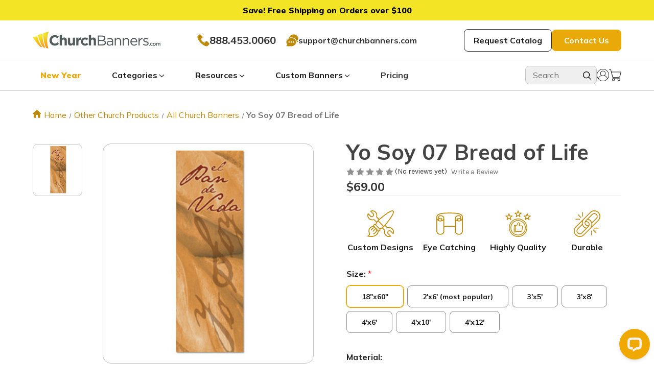

--- FILE ---
content_type: text/html; charset=UTF-8
request_url: https://www.churchbanners.com/banner/yo-soy-07-bread-of-life/
body_size: 35577
content:


<!DOCTYPE html>
<html class="no-js pages-product banner-yo-soy-07-bread-of-life " lang="en">
    <head> 
        <title>Yo Soy 07 Bread of Life - ChurchBanners.com</title>
        <link rel="dns-prefetch preconnect" href="https://cdn11.bigcommerce.com/s-cnam78" crossorigin><link rel="dns-prefetch preconnect" href="https://fonts.googleapis.com/" crossorigin><link rel="dns-prefetch preconnect" href="https://fonts.gstatic.com/" crossorigin>
        <meta property="product:price:amount" content="69" /><meta property="product:price:currency" content="USD" /><meta property="og:url" content="https://www.churchbanners.com/banner/yo-soy-07-bread-of-life/" /><meta property="og:site_name" content="ChurchBanners.com" /><meta name="keywords" content="I Am &quot;Bread of Life&quot; church worship banner"><meta name="description" content="Yo Soy 07 Bread of Life. Choose from our extensive range. Stock products ship within a day or two."><link rel='canonical' href='https://www.churchbanners.com/banner/yo-soy-07-bread-of-life/' /><meta name='platform' content='bigcommerce.stencil' /><meta property="og:type" content="product" />
<meta property="og:title" content="Yo Soy 07 Bread of Life" />
<meta property="og:description" content="Yo Soy 07 Bread of Life. Choose from our extensive range. Stock products ship within a day or two." />
<meta property="og:image" content="https://cdn11.bigcommerce.com/s-cnam78/products/4234/images/26975/IAm_Sp_BreadofLife_2x6_PRINT__74773__84305.1580868802.320.320.jpg?c=2" />
<meta property="og:availability" content="instock" />
<meta property="pinterest:richpins" content="enabled" />
        
        
         

        <meta name="google-site-verification" content="rRq3kRvutHzxwA4AdedKvshzAeg3I3SuqT32YEyUFx8" />
        <link href="https://cdn11.bigcommerce.com/s-cnam78/product_images/cb_favicon.png" rel="shortcut icon">
        <meta name="viewport" content="width=device-width, initial-scale=1">
        <script>
            document.documentElement.className = document.documentElement.className.replace('no-js', 'js');
        </script>

        <script>
    function browserSupportsAllFeatures() {
        return window.Promise
            && window.fetch
            && window.URL
            && window.URLSearchParams
            && window.WeakMap
            // object-fit support
            && ('objectFit' in document.documentElement.style);
    }

    function loadScript(src) {
        var js = document.createElement('script');
        js.src = src;
        js.onerror = function () {
            console.error('Failed to load polyfill script ' + src);
        };
        document.head.appendChild(js);
    }

    if (!browserSupportsAllFeatures()) {
        loadScript('https://cdn11.bigcommerce.com/s-cnam78/stencil/1b8ee8b0-b863-013e-5eac-06dfcf22613c/e/e7ce21b0-c428-013e-d8f9-4a7b251a300e/dist/theme-bundle.polyfills.js');
    }
</script>
        <script>window.consentManagerTranslations = `{"locale":"en","locales":{"consent_manager.data_collection_warning":"en","consent_manager.accept_all_cookies":"en","consent_manager.gdpr_settings":"en","consent_manager.data_collection_preferences":"en","consent_manager.manage_data_collection_preferences":"en","consent_manager.use_data_by_cookies":"en","consent_manager.data_categories_table":"en","consent_manager.allow":"en","consent_manager.accept":"en","consent_manager.deny":"en","consent_manager.dismiss":"en","consent_manager.reject_all":"en","consent_manager.category":"en","consent_manager.purpose":"en","consent_manager.functional_category":"en","consent_manager.functional_purpose":"en","consent_manager.analytics_category":"en","consent_manager.analytics_purpose":"en","consent_manager.targeting_category":"en","consent_manager.advertising_category":"en","consent_manager.advertising_purpose":"en","consent_manager.essential_category":"en","consent_manager.esential_purpose":"en","consent_manager.yes":"en","consent_manager.no":"en","consent_manager.not_available":"en","consent_manager.cancel":"en","consent_manager.save":"en","consent_manager.back_to_preferences":"en","consent_manager.close_without_changes":"en","consent_manager.unsaved_changes":"en","consent_manager.by_using":"en","consent_manager.agree_on_data_collection":"en","consent_manager.change_preferences":"en","consent_manager.cancel_dialog_title":"en","consent_manager.privacy_policy":"en","consent_manager.allow_category_tracking":"en","consent_manager.disallow_category_tracking":"en"},"translations":{"consent_manager.data_collection_warning":"We use cookies (and other similar technologies) to collect data to improve your shopping experience.","consent_manager.accept_all_cookies":"Accept All Cookies","consent_manager.gdpr_settings":"Settings","consent_manager.data_collection_preferences":"Website Data Collection Preferences","consent_manager.manage_data_collection_preferences":"Manage Website Data Collection Preferences","consent_manager.use_data_by_cookies":" uses data collected by cookies and JavaScript libraries to improve your shopping experience.","consent_manager.data_categories_table":"The table below outlines how we use this data by category. To opt out of a category of data collection, select 'No' and save your preferences.","consent_manager.allow":"Allow","consent_manager.accept":"Accept","consent_manager.deny":"Deny","consent_manager.dismiss":"Dismiss","consent_manager.reject_all":"Reject all","consent_manager.category":"Category","consent_manager.purpose":"Purpose","consent_manager.functional_category":"Functional","consent_manager.functional_purpose":"Enables enhanced functionality, such as videos and live chat. If you do not allow these, then some or all of these functions may not work properly.","consent_manager.analytics_category":"Analytics","consent_manager.analytics_purpose":"Provide statistical information on site usage, e.g., web analytics so we can improve this website over time.","consent_manager.targeting_category":"Targeting","consent_manager.advertising_category":"Advertising","consent_manager.advertising_purpose":"Used to create profiles or personalize content to enhance your shopping experience.","consent_manager.essential_category":"Essential","consent_manager.esential_purpose":"Essential for the site and any requested services to work, but do not perform any additional or secondary function.","consent_manager.yes":"Yes","consent_manager.no":"No","consent_manager.not_available":"N/A","consent_manager.cancel":"Cancel","consent_manager.save":"Save","consent_manager.back_to_preferences":"Back to Preferences","consent_manager.close_without_changes":"You have unsaved changes to your data collection preferences. Are you sure you want to close without saving?","consent_manager.unsaved_changes":"You have unsaved changes","consent_manager.by_using":"By using our website, you're agreeing to our","consent_manager.agree_on_data_collection":"By using our website, you're agreeing to the collection of data as described in our ","consent_manager.change_preferences":"You can change your preferences at any time","consent_manager.cancel_dialog_title":"Are you sure you want to cancel?","consent_manager.privacy_policy":"Privacy Policy","consent_manager.allow_category_tracking":"Allow [CATEGORY_NAME] tracking","consent_manager.disallow_category_tracking":"Disallow [CATEGORY_NAME] tracking"}}`;</script>

        <script>
            window.lazySizesConfig = window.lazySizesConfig || {};
            window.lazySizesConfig.loadMode = 1;
        </script>
        <script async src="https://cdn11.bigcommerce.com/s-cnam78/stencil/1b8ee8b0-b863-013e-5eac-06dfcf22613c/e/e7ce21b0-c428-013e-d8f9-4a7b251a300e/dist/theme-bundle.head_async.js"></script>
        
        <link href="https://fonts.googleapis.com/css?family=Montserrat:700,500,400%7CKarla:400&display=block" rel="stylesheet">
        
        <script async src="https://cdn11.bigcommerce.com/s-cnam78/stencil/1b8ee8b0-b863-013e-5eac-06dfcf22613c/e/e7ce21b0-c428-013e-d8f9-4a7b251a300e/dist/theme-bundle.font.js"></script>
        <script type="text/javascript" src="https://a.omappapi.com/app/js/api.min.js" data-account="130314" data-user="118210" async></script>
        <link data-stencil-stylesheet href="https://cdn11.bigcommerce.com/s-cnam78/stencil/1b8ee8b0-b863-013e-5eac-06dfcf22613c/e/e7ce21b0-c428-013e-d8f9-4a7b251a300e/css/theme-4ecf2110-c7d0-013e-fec0-3e110a4fef64.css" rel="stylesheet">

        <!-- Start Tracking Code for analytics_facebook -->

<script>
!function(f,b,e,v,n,t,s){if(f.fbq)return;n=f.fbq=function(){n.callMethod?n.callMethod.apply(n,arguments):n.queue.push(arguments)};if(!f._fbq)f._fbq=n;n.push=n;n.loaded=!0;n.version='2.0';n.queue=[];t=b.createElement(e);t.async=!0;t.src=v;s=b.getElementsByTagName(e)[0];s.parentNode.insertBefore(t,s)}(window,document,'script','https://connect.facebook.net/en_US/fbevents.js');

fbq('set', 'autoConfig', 'false', '115070459102300');
fbq('dataProcessingOptions', ['LDU'], 0, 0);
fbq('init', '115070459102300', {"external_id":"3d24c226-99d1-42d6-a6cf-58a26aed22ec"});
fbq('set', 'agent', 'bigcommerce', '115070459102300');

function trackEvents() {
    var pathName = window.location.pathname;

    fbq('track', 'PageView', {}, "");

    // Search events start -- only fire if the shopper lands on the /search.php page
    if (pathName.indexOf('/search.php') === 0 && getUrlParameter('search_query')) {
        fbq('track', 'Search', {
            content_type: 'product_group',
            content_ids: [],
            search_string: getUrlParameter('search_query')
        });
    }
    // Search events end

    // Wishlist events start -- only fire if the shopper attempts to add an item to their wishlist
    if (pathName.indexOf('/wishlist.php') === 0 && getUrlParameter('added_product_id')) {
        fbq('track', 'AddToWishlist', {
            content_type: 'product_group',
            content_ids: []
        });
    }
    // Wishlist events end

    // Lead events start -- only fire if the shopper subscribes to newsletter
    if (pathName.indexOf('/subscribe.php') === 0 && getUrlParameter('result') === 'success') {
        fbq('track', 'Lead', {});
    }
    // Lead events end

    // Registration events start -- only fire if the shopper registers an account
    if (pathName.indexOf('/login.php') === 0 && getUrlParameter('action') === 'account_created') {
        fbq('track', 'CompleteRegistration', {}, "");
    }
    // Registration events end

    

    function getUrlParameter(name) {
        var cleanName = name.replace(/[\[]/, '\[').replace(/[\]]/, '\]');
        var regex = new RegExp('[\?&]' + cleanName + '=([^&#]*)');
        var results = regex.exec(window.location.search);
        return results === null ? '' : decodeURIComponent(results[1].replace(/\+/g, ' '));
    }
}

if (window.addEventListener) {
    window.addEventListener("load", trackEvents, false)
}
</script>
<noscript><img height="1" width="1" style="display:none" alt="null" src="https://www.facebook.com/tr?id=115070459102300&ev=PageView&noscript=1&a=plbigcommerce1.2&eid="/></noscript>

<!-- End Tracking Code for analytics_facebook -->

<!-- Start Tracking Code for analytics_googleanalytics -->

<script type="text/javascript">
window.dataLayer = window.dataLayer||[];
function trackGTMEcommerce() {
    this._addTrans = addTrans;
    this._addItem = addItems;
    this._trackTrans = trackTrans;
}

var transaction = {};
transaction.transactionProducts = [];

function addTrans(orderID, store, total, tax, shipping, city, state, country) {
    transaction.transactionId = orderID;
    transaction.transactionAffiliation = store;
    transaction.transactionTotal = total;
    transaction.transactionTax = tax;
    transaction.transactionShipping = shipping;
}


function addItems(orderID, sku, product, variation, price, quantity) {
    transaction.transactionProducts.push({
        'id': orderID,
            'sku': sku,
            'name': product,
            'category': variation,
            'price': price,
            'quantity': quantity
    });
}

function trackTrans() {
    transaction.event = 'transactionSuccess';
    dataLayer.push(transaction);
}

var pageTracker = new trackGTMEcommerce();
</script>

<!-- Google Tag Manager -->
<script>(function(w,d,s,l,i){w[l]=w[l]||[];w[l].push({'gtm.start':
new Date().getTime(),event:'gtm.js'});var f=d.getElementsByTagName(s)[0],
j=d.createElement(s),dl=l!='dataLayer'?'&l='+l:'';j.async=true;j.src=
'https://www.googletagmanager.com/gtm.js?id='+i+dl;f.parentNode.insertBefore(j,f);
})(window,document,'script','dataLayer','GTM-KBCQ4S2');
</script>
<!-- End Google Tag Manager --> 

<script type='text/javascript'>
window.__lo_site_id = 106336;

	(function() {
		var wa = document.createElement('script'); wa.type = 'text/javascript'; wa.async = true;
		wa.src = 'https://d10lpsik1i8c69.cloudfront.net/w.js';
		var s = document.getElementsByTagName('script')[0]; s.parentNode.insertBefore(wa, s);
	  })();
	</script>
    
<!-- Global site tag for bento.js - Bento Email Marketing & Live Chat -->
<script src="https://app.bentonow.com/a18f20d68ae3deb03ff904a86d474ba2.js"></script>
<script>
if (typeof(bento$) != 'undefined') {
bento$(function() {
    bento.view();
});
}
</script>

<!-- End Tracking Code for analytics_googleanalytics -->

<!-- Start Tracking Code for analytics_googleanalytics4 -->

<script data-cfasync="false" src="https://cdn11.bigcommerce.com/shared/js/google_analytics4_bodl_subscribers-358423becf5d870b8b603a81de597c10f6bc7699.js" integrity="sha256-gtOfJ3Avc1pEE/hx6SKj/96cca7JvfqllWA9FTQJyfI=" crossorigin="anonymous"></script>
<script data-cfasync="false">
  (function () {
    window.dataLayer = window.dataLayer || [];

    function gtag(){
        dataLayer.push(arguments);
    }

    function initGA4(event) {
         function setupGtag() {
            function configureGtag() {
                gtag('js', new Date());
                gtag('set', 'developer_id.dMjk3Nj', true);
                gtag('config', 'G-GLYK8JRT3W');
            }

            var script = document.createElement('script');

            script.src = 'https://www.googletagmanager.com/gtag/js?id=G-GLYK8JRT3W';
            script.async = true;
            script.onload = configureGtag;

            document.head.appendChild(script);
        }

        setupGtag();

        if (typeof subscribeOnBodlEvents === 'function') {
            subscribeOnBodlEvents('G-GLYK8JRT3W', false);
        }

        window.removeEventListener(event.type, initGA4);
    }

    

    var eventName = document.readyState === 'complete' ? 'consentScriptsLoaded' : 'DOMContentLoaded';
    window.addEventListener(eventName, initGA4, false);
  })()
</script>

<!-- End Tracking Code for analytics_googleanalytics4 -->

<!-- Start Tracking Code for analytics_siteverification -->

<meta name="ahrefs-site-verification" content="8fc0b596b37a096f8a0064f99ab6f16c869236260308b8fb42d97d7bf94f8579">

<meta name="p:domain_verify" content="06a35b07a0ee88cfa77b057a2b80acbd"/>

<meta name="facebook-domain-verification" content="7gjmzs0mmig1heyf8nzglsowtfwxnj" />

<meta name="google-site-verification" content="xy2mLExtGtWmUEWpJOQyDKEruZyjHy74EIA0nyZLetI" />

<!-- End Tracking Code for analytics_siteverification -->


<script src="https://www.google.com/recaptcha/api.js" async defer></script>
<script type="text/javascript">
var BCData = {"product_attributes":{"sku":null,"upc":null,"mpn":null,"gtin":null,"weight":null,"base":false,"image":null,"stock":null,"instock":true,"stock_message":null,"purchasable":true,"purchasing_message":null,"call_for_price_message":null,"price":{"without_tax":{"formatted":"$69.00","value":69,"currency":"USD"},"tax_label":"Tax"}}};
</script>
<script>
(function() {
  let loaded = false;

  function loadGtag() {
    if (loaded) return;
    loaded = true;

    // Load the gtag.js script
    const s = document.createElement('script');
    s.src = "https://www.googletagmanager.com/gtag/js?id=AW-1068487307";
    s.async = true;
    document.head.appendChild(s);

    // Initialize gtag
    window.dataLayer = window.dataLayer || [];
    function gtag(){ dataLayer.push(arguments); }
    window.gtag = gtag;

    gtag('js', new Date());
    gtag('config', 'AW-1068487307');
  }

  // Load after first user interaction
  ['click','scroll','mousemove','touchstart','keydown'].forEach(evt => {
    window.addEventListener(evt, loadGtag, { once: true });
  });

  // Fallback: load automatically after 5 seconds even if no interaction
  setTimeout(loadGtag, 5000);
})();
</script>
<script async defer src="https://tools.luckyorange.com/core/lo.js?site-id=52edb411"></script><script>
    function zakekeProductIsCustomizable() {
        return document.body.innerHTML.includes('zakeke-product-tag');
    }
    
    function zakekeButtonPlacement(btn) {
        const buttons = document.querySelector('#add-to-cart-wrapper');
        buttons.parentElement.insertBefore(btn, buttons);
    }
</script><script>
(function() {
  let loaded = false;

  function loadGA4() {
    if (loaded) return;
    loaded = true;

    // Load GA4 gtag.js
    const s = document.createElement('script');
    s.src = "https://www.googletagmanager.com/gtag/js?id=G-GLYK8JRT3W";
    s.async = true;
    document.head.appendChild(s);

    // Initialize dataLayer and gtag
    window.dataLayer = window.dataLayer || [];
    function gtag(){ dataLayer.push(arguments); }
    window.gtag = gtag;

    gtag('js', new Date());
    gtag('config', 'G-GLYK8JRT3W');
  }

  // Load after first user interaction
  ['click','scroll','mousemove','touchstart','keydown'].forEach(evt => {
    window.addEventListener(evt, loadGA4, { once: true });
  });

  // Fallback: load automatically after 5 seconds even if no interaction
  setTimeout(loadGA4, 5000);
})();
</script>

 <script data-cfasync="false" src="https://microapps.bigcommerce.com/bodl-events/1.9.4/index.js" integrity="sha256-Y0tDj1qsyiKBRibKllwV0ZJ1aFlGYaHHGl/oUFoXJ7Y=" nonce="" crossorigin="anonymous"></script>
 <script data-cfasync="false" nonce="">

 (function() {
    function decodeBase64(base64) {
       const text = atob(base64);
       const length = text.length;
       const bytes = new Uint8Array(length);
       for (let i = 0; i < length; i++) {
          bytes[i] = text.charCodeAt(i);
       }
       const decoder = new TextDecoder();
       return decoder.decode(bytes);
    }
    window.bodl = JSON.parse(decodeBase64("[base64]"));
 })()

 </script>

<script nonce="">
(function () {
    var xmlHttp = new XMLHttpRequest();

    xmlHttp.open('POST', 'https://bes.gcp.data.bigcommerce.com/nobot');
    xmlHttp.setRequestHeader('Content-Type', 'application/json');
    xmlHttp.send('{"store_id":"605840","timezone_offset":"-6.0","timestamp":"2026-01-08T05:13:46.35254400Z","visit_id":"e1944974-49a7-4fa0-8001-41bbf010a4e3","channel_id":1}');
})();
</script>

        
        <!--For social Media Image size -->
         <meta property="og:type" content="video.other">
         <meta property="og:image:width" content="250">
         <meta property="og:image:height" content="100">
         <meta property="og:image:alt" content="Church Banners | ChurchBanners">
    </head>
    <body>
        <svg data-src="https://cdn11.bigcommerce.com/s-cnam78/stencil/1b8ee8b0-b863-013e-5eac-06dfcf22613c/e/e7ce21b0-c428-013e-d8f9-4a7b251a300e/img/icon-sprite.svg" class="icons-svg-sprite"></svg>

        <div class="container-announcement_bar" style="background-color:#F3E526;">
    <span class="announcement_bar" style="color:#000000;"><strong>Save! Free Shipping on Orders over $100</strong></a><strong></strong></span>
</div>
<header class="header" role="banner"> 
    <div class="container-aoc-custom-header">
        <div class="mobile-toggle-button">
            <button class="hamburger-button">
                <svg class="hamburger-menu ham-bar">
                    <use xlink:href="#icon-hamburger"></use>
                </svg>
                <svg class="hamburger-menu ham-x">
                    <use xlink:href="#icon-ham-x"></use>
                </svg>
            </button>
        </div>
        <div class="header-logo-container">
            <a href="https://www.churchbanners.com/" class="header-logo__link" data-header-logo-link>
        <div class="header-logo-image-container">
            <img class="header-logo-image"
                 src="https://cdn11.bigcommerce.com/s-cnam78/images/stencil/250x100/full-lockup_1723083480__39545.original.png"
                 srcset="https://cdn11.bigcommerce.com/s-cnam78/images/stencil/250x100/full-lockup_1723083480__39545.original.png 1x, https://cdn11.bigcommerce.com/s-cnam78/images/stencil/500x200/full-lockup_1723083480__39545.original.png 2x"
                 alt="ChurchBanners.com"
                 title="ChurchBanners.com">
        </div>
</a>
        </div>
        <div class="contact-container">
                <a class="container-phone _20px-mulish" href="tel:888-453-0060">
                    <svg>
                        <use xlink:href="#icon-call"></use>
                    </svg>
                    888.453.0060
                </a>
                <a href="mailto:support@churchbanners.com" class="mail-href">
                    <svg>
                        <use xlink:href="#icon-chat"></use>
                    </svg>
                    support@churchbanners.com
                </a>
        </div>
        <div class="cta-header-container">
            <a href="/catalog/" class="button-white">Request Catalog</a>
            <a href="/contact-us" class="button-yellow p-mulish bold contrast-yellow">Contact Us</a>
        </div>
        
        <div class="mobile-account-container">
            <a href="/account.php" class="main-account">
                <svg>
                    <use xlink:href="#icon-user-account"></use>
                </svg>
            </a>
            <div  class="cart-account">
                <a style="text-decoration: none;"   
                href="/cart.php"
                aria-label="Cart with 0 items"
             >
                 <svg><use xlink:href="#icon-cart"></use></svg>
                 <span class="countPill cart-quantity"></span>
            </div>
            </a>
        </div>
    </div>
    <div class="aoc-custom-navigation">
            <div class="container-search-custom cc-mobile">
    <form action="/search.php" method="get">
        <div class="container-field-search"> 
            <input type="text" name="search_query" placeholder="Search">
            <button type="submit"><svg> 
                    <use xlink:href="#icon-search"></use>
                </svg></button>
        </div>
    </form> 
</div>
<div class="container-custom-navigation">
    <div class="main-custom-nav">
        <div class="container-parent-categ">
            <div class="nav-title cc mobile-nav-cc">
                <div class="container-header-category">
                    <span class="main-mobile-nav">Categories</span> <svg>
                        <use xlink:href="#icon-chevron-down"></use>
                    </svg>
                </div>
                <div class="container-mobile-navigation">
                    <div class="col-nav-mobile category">
                        <div class="container-parent-category">
                            <ul class="u-categ">
                                <li class="p-categ">
                                    <a class="parent-category" href="/church-banners "  parent-category-id="254"> 

                                        <img data-src="
                                                    https://cdn11.bigcommerce.com/s-cnam78/stencil/a1b1fd80-71ec-013c-c6ef-52867ecfc7a5/e/e989b8f0-d51e-013c-2337-5a0a81ead570/img/images/Church.png
                                                
" src="https://cdn11.bigcommerce.com/s-cnam78/stencil/1b8ee8b0-b863-013e-5eac-06dfcf22613c/e/e7ce21b0-c428-013e-d8f9-4a7b251a300e/img/loading.svg" alt="Navigation Church Banners icon"
                                            class="lazyload img-icon">

                                        <span class="nav-name">Church Banners <i class="arrow-button"><svg>
                                                    <use xlink:href="#icon-chevron-down"></use>
                                                </svg></i></span>
                                    </a>
                                    <div class="container-ul-sub parent-sub-category-id-254">
                                        <ul class="parent-sub-category">
                                            <li>
                                                <a href="/church-banners/" class="parent-subcat-link">Popular</a>
                                                <a href="/church-banners/" class="subcat-children-link">Church
                                                    Banners</a>
                                                <a href="/church-signs/" class="subcat-children-link">Church Signs</a>
                                                <a href="/church-welcome-banners/"
                                                    class="subcat-children-link">Welcome</a>
                                                <a href="/design-collections-1/" class="subcat-children-link">Design
                                                    Sets</a>
                                                <a href="/banner-collage/"
                                                    class="subcat-children-link">Banner Collage</a>
                                                <a href="/apparel/" class="subcat-children-link">Apparel</a>
                                                <a href="/handheld-signs/" class="subcat-children-link">Handheld
                                                    Signs</a>
                                                <a href="/anniversary-banner/"
                                                    class="subcat-children-link">Anniversary</a>
                                                <a href="/wedding-banners/" class="subcat-children-link">Wedding</a>
                                                <a href="/baptism-banners/" class="subcat-children-link">Baptism</a>
                                                <a href="/spanish-banners/" class="subcat-children-link">Spanish
                                                    Banners</a>

                                            </li>
                                            <li>
                                                <a href="/seasonal-church-banners/"
                                                    class="parent-subcat-link">Seasonal</a>
                                                <a href="/thanksgiving-banners" class="subcat-children-link">Fall
                                                    Harvest</a>
                                                <a href="/advent-banners/" class="subcat-children-link ico-leaf-parent">Advent</a>
                                                <a href="/christmas-banners/" class="subcat-children-link ">Christmas </a>
                                                <a href="/new-year-banners/" class="subcat-children-link ico-leaf-parent">New Year <svg class="ico-leaf"><use xlink:href="#icon-new-year"></use></svg> /svg></a>
                                                <a href="/winter-banners/" class="subcat-children-link">Winter</a>
                                                 <a href="/lent-banners/" class="subcat-children-link">Lent</a>
                                                <a href="/easter-banners/" class="subcat-children-link">Easter</a>
                                                <a href="/mothers-day/" class="subcat-children-link">Mothers Day</a>
                                                <a href="/pentecost-banners/" class="subcat-children-link">Pentecost</a>
                                                <a href="/fathers-day/" class="subcat-children-link">Fathers Day</a>
                                                <a href="/spring-worship-banners/"
                                                    class="subcat-children-link">Spring</a>
                                                <a href="/summer-banners/" class="subcat-children-link">Summer</a>
                                                <a href="/patriotic-banners/" class="subcat-children-link">Patriotic</a>
                                            </li>
                                            <li>
                                                <a href="/church-banner-sets/" class="parent-subcat-link">Themes</a>
                                                <a href="/bible-story-banners/" class="subcat-children-link">Bible
                                                    Stories</a>
                                                <a href="/i-am-banners/" class="subcat-children-link">I Am</a>
                                                <a href="/names-of-christ/" class="subcat-children-link">Names of
                                                    Christ</a>
                                                <a href="/names-of-god/" class="subcat-children-link">Names of God</a>
                                                <a href="/fruit-of-the-spirit/" class="subcat-children-link">Fruit of
                                                    the Spirit</a>
                                                <a href="/encouraging-church-banners/"
                                                    class="subcat-children-link">Encouraging</a>
                                                <a href="/baptism-banners/" class="subcat-children-link">Baptism</a>
                                                <a href="/the-mosaic-series/" class="subcat-children-link">Mosaic</a>
                                                <a href="/identity/" class="subcat-children-link">Identity</a> 
                                                <a href="/commandment/" class="subcat-children-link">Commandment</a>
                                                <a href="/church-banner-sets/" class="subcat-children-link">VIEW ALL
                                                    Themes</a>

                                            </li>
                                            <li>
                                                <a class="parent-subcat-link" href="/ministry-banners/">Ministry</a>
                                                <a class="subcat-children-link" href="/kids-ministry/">Children's</a>
                                                <a class="subcat-children-link" href="/coffee-spot-banners/">Coffee</a>
                                                <a class="subcat-children-link" href="/communion-church-banners/">Communion</a>
                                                <a class="subcat-children-link" href="/connection-banners/">Connection</a>
                                                <a class="subcat-children-link" href="/mission-banners/">Mission</a>
                                                <a class="subcat-children-link" href="/prayer-banners/">Prayer</a>
                                                <a class="subcat-children-link" href="/student-ministry-banners/">Students</a>
                                                <a class="subcat-children-link" href="/spanish-banners/">Spanish</a>
                                                <a class="subcat-children-link" href="/wedding-banners/">Wedding</a>
                                                <a class="subcat-children-link" href="/church-welcome-banners/">Welcome</a>
                                                <a class="subcat-children-link" href="/praise-and-worship-banners/">Worship</a>
                                                <a class="subcat-children-link" href="/vbs-theme-bundles/">VBS</a>
                                            </li>
                                            <li class="with-image-li">
                                                <a href="/new-year-banners/">
                                                     <img data-src="https://cdn11.bigcommerce.com/s-cnam78/images/stencil/original/image-manager/cb-newyear-banner-2-.jpg?t=1766711340"
                                                        src="https://cdn11.bigcommerce.com/s-cnam78/stencil/1b8ee8b0-b863-013e-5eac-06dfcf22613c/e/e7ce21b0-c428-013e-d8f9-4a7b251a300e/img/loading.svg"
                                                        alt="church banners navigation image block" 
                                                        class="lazyload navcat-image">
                                                </a>
                                            </li>
                                        </ul>
                                    </div>
                                </li>

                                <li class="p-categ">
                                    <a class="parent-category" href="https://www.churchbanners.com/kids-ministry-cat/ "  parent-category-id="319"> 

                                        <img data-src="
                                                    https://cdn11.bigcommerce.com/s-cnam78/stencil/a1b1fd80-71ec-013c-c6ef-52867ecfc7a5/e/e989b8f0-d51e-013c-2337-5a0a81ead570/img/images/Kids.png    

" src="https://cdn11.bigcommerce.com/s-cnam78/stencil/1b8ee8b0-b863-013e-5eac-06dfcf22613c/e/e7ce21b0-c428-013e-d8f9-4a7b251a300e/img/loading.svg" alt="Navigation Kids Ministry icon"
                                            class="lazyload img-icon">

                                        <span class="nav-name">Kids Ministry <i class="arrow-button"><svg>
                                                    <use xlink:href="#icon-chevron-down"></use>
                                                </svg></i></span>
                                    </a>
                                    <div class="container-ul-sub parent-sub-category-id-319">
                                        <ul class="parent-sub-category">
                                            <li>
                                                <a href="/children-ministry-banners"
                                                    class="parent-subcat-link">Indoor</a>
                                                <a href="/children-welcome-banners/"
                                                    class="subcat-children-link">Check-in Banners</a>
                                                <a href="/children-d2-rollup-displays/"
                                                    class="subcat-children-link">Retractables</a>
                                                <a href="/children-ministry-banners" class="subcat-children-link">Wall
                                                    Banners</a>
                                                <a href="/bible-story-banners/" class="subcat-children-link">Bible
                                                    Stories</a>
                                                <a href="/kids-ministry-table-throws/"
                                                    class="subcat-children-link">Table Throws</a>
                                                <a href="/vbs-theme-bundles/" class="subcat-children-link">VBS</a>
                                                <a href="/kids-ministry/" class="subcat-children-link">Kids
                                                    Collection</a>
                                                <a href="/childrens-vbs-banners/" class="subcat-children-link">Welcome
                                                    Banners</a>
                                            </li>
                                            <li>
                                                <a href="/outdoor-vbs-banners/" class="parent-subcat-link">Outdoor</a>
                                                <a href="/outdoor-vbs-banners/" class="subcat-children-link">Vinyl
                                                    Banners</a>
                                                <a href="/vbs-feather-flags/" class="subcat-children-link">Feather
                                                    Banner</a>
                                                <a href="/sidewalk-signs-2/" class="subcat-children-link">Sidewalk
                                                    Signs</a>
                                                <a href="/children-teardrop-flags/"
                                                    class="subcat-children-link">Teardrop Flag</a>
                                                <a href="/kids-welcome-signs/" class="subcat-children-link">Handheld
                                                    Signs</a>
                                            </li>
                                            <li> 
                                                <a class="parent-subcat-link"   href="/student-ministry-banners/">Youth</a>
                                                <a class="subcat-children-link" href="/student-ministry-banners/">Student Ministry</a>
                                            </li>
                                            <li class="with-image-li">
                                                <a href="/vbs-theme-bundles/">
                                                    <img data-src="https://cdn11.bigcommerce.com/s-cnam78/images/stencil/original/image-manager/image-5.jpg?t=1722500686"
                                                        src="https://cdn11.bigcommerce.com/s-cnam78/stencil/1b8ee8b0-b863-013e-5eac-06dfcf22613c/e/e7ce21b0-c428-013e-d8f9-4a7b251a300e/img/loading.svg"
                                                        alt="church banners navigation image block"
                                                        class="lazyload navcat-image">
                                                </a>
                                            </li>
                                        </ul>
                                    </div>
                                </li>

                                <li class="p-categ">
                                    <a class="parent-category" href="https://www.churchbanners.com/feather-flags-1/ "  parent-category-id="648"> 

                                        <img data-src="
                                                    https://cdn11.bigcommerce.com/s-cnam78/stencil/a1b1fd80-71ec-013c-c6ef-52867ecfc7a5/e/e989b8f0-d51e-013c-2337-5a0a81ead570/img/images/flights.png
                                                
" src="https://cdn11.bigcommerce.com/s-cnam78/stencil/1b8ee8b0-b863-013e-5eac-06dfcf22613c/e/e7ce21b0-c428-013e-d8f9-4a7b251a300e/img/loading.svg" alt="Navigation Feather Flags icon"
                                            class="lazyload img-icon">

                                        <span class="nav-name">Feather Flags <i class="arrow-button"><svg>
                                                    <use xlink:href="#icon-chevron-down"></use>
                                                </svg></i></span>
                                    </a>
                                    <div class="container-ul-sub parent-sub-category-id-648">
                                        <ul class="parent-sub-category">
                                            <li>
                                                <a href="/feather-banners/" class="parent-subcat-link">Stock Designs</a>
                                                <a href="/welcome-feather-banners/"
                                                    class="subcat-children-link">Welcome</a>
                                                <a href="/fall-feather-flags/"
                                                    class="subcat-children-link">Fall-Harvest</a>
                                                <a href="/christmas-feather-flags/"
                                                    class="subcat-children-link ">Christmas </a>
                                                <a href="/easter-feather-flags/" class="subcat-children-link">Easter</a>
                                                <a href="/mothers-day-feather-flags"
                                                    class="subcat-children-link">Mothers</a>
                                                <a href="/fathers-day-feathers/" class="subcat-children-link">Fathers</a>    
                                                <a href="/vbs-feather-flags/" class="subcat-children-link">Kids-VBS</a>
                                                <a href="/welcome-feather-banners/" class="subcat-children-link">Connect</a>
                                            </li>
                                            <li>
                                                <a href="/flag-banners/" class="parent-subcat-link">Custom Flags</a>
                                                <a href="/outdoor-solutions/feather-banners/custom-feather-flag/"
                                                    class="subcat-children-link">Custom Feather</a>
                                                <a href="/kids-ministry/children-teardrop-flags/custom-teardrop-flag/"
                                                    class="subcat-children-link">Teardrop Flag</a>
                                                <a href="/outdoor-solutions/custom-rectangular-flag/"
                                                    class="subcat-children-link">Rectangle</a>
                                                <a href="/flag-hardware/" class="subcat-children-link">Flag Hardware</a>
                                            </li>
                                            <li class="with-image-li">
                                                <a href="/welcome-feather-banners/">
                                                    <img data-src="https://cdn11.bigcommerce.com/s-cnam78/images/stencil/original/image-manager/image-1.jpg?t=1722500679"
                                                        src="https://cdn11.bigcommerce.com/s-cnam78/stencil/1b8ee8b0-b863-013e-5eac-06dfcf22613c/e/e7ce21b0-c428-013e-d8f9-4a7b251a300e/img/loading.svg"
                                                        alt="church banners navigation image block"
                                                        class="lazyload navcat-image">
                                                </a>
                                            </li>
                                        </ul>
                                    </div>
                                </li>

                                <li class="p-categ">
                                    <a class="parent-category" href="https://www.churchbanners.com/light-pole-banners/ "  parent-category-id="297"> 

                                        <img data-src="
                                                    https://cdn11.bigcommerce.com/s-cnam78/stencil/a1b1fd80-71ec-013c-c6ef-52867ecfc7a5/e/e989b8f0-d51e-013c-2337-5a0a81ead570/img/images/light-pole.png

" src="https://cdn11.bigcommerce.com/s-cnam78/stencil/1b8ee8b0-b863-013e-5eac-06dfcf22613c/e/e7ce21b0-c428-013e-d8f9-4a7b251a300e/img/loading.svg" alt="Navigation Light Pole Banners icon"
                                            class="lazyload img-icon">

                                        <span class="nav-name">Light Pole Banners <i class="arrow-button"><svg>
                                                    <use xlink:href="#icon-chevron-down"></use>
                                                </svg></i></span>
                                    </a>
                                    <div class="container-ul-sub parent-sub-category-id-297">
                                        <ul class="parent-sub-category">
                                            <li>
                                                <span class="parent-subcat-link">Parking Lot</span>
                                                <a href="/welcome-light-pole-banners/"
                                                    class="subcat-children-link">Welcome</a>
                                                <a href="/fall-light-pole-banners/"
                                                    class="subcat-children-link">Fall Harvest</a>
                                                <a href="/light-pole-christmas-banners/"
                                                    class="subcat-children-link ">Christmas </a>
                                                <a href="/easter-light-pole-banner/"
                                                    class="subcat-children-link">Easter</a>
                                                <a href="/patriotic-light-pole-banners/"
                                                    class="subcat-children-link">Patriotic</a>
                                                <a href="/church-banners/custom-light-pole-banner/"
                                                    class="subcat-children-link">Custom</a>
                                                <a href="https://www.churchbanners.com/stands-displays/bs008-light-pole-hardware-kit/" class="parent-subcat-link">Hardware</a>

                                            </li>
                                            <li class="with-image-li">
                                                <a href="/welcome-light-pole-banners/">
                                                    <img data-src="https://cdn11.bigcommerce.com/s-cnam78/images/stencil/original/image-manager/image-3.jpg?t=1722500682"
                                                        src="https://cdn11.bigcommerce.com/s-cnam78/stencil/1b8ee8b0-b863-013e-5eac-06dfcf22613c/e/e7ce21b0-c428-013e-d8f9-4a7b251a300e/img/loading.svg"
                                                        alt="church banners navigation image block"
                                                        class="lazyload navcat-image">
                                                </a>
                                            </li>
                                        </ul>
                                    </div>
                                </li>

                                <li class="p-categ">
                                    <a class="parent-category" href="https://www.churchbanners.com/backdrop-banners-cat/ "  parent-category-id="383"> 

                                        <img data-src="                                                
                                                    https://cdn11.bigcommerce.com/s-cnam78/stencil/a1b1fd80-71ec-013c-c6ef-52867ecfc7a5/e/e989b8f0-d51e-013c-2337-5a0a81ead570/img/images/Shape.png

" src="https://cdn11.bigcommerce.com/s-cnam78/stencil/1b8ee8b0-b863-013e-5eac-06dfcf22613c/e/e7ce21b0-c428-013e-d8f9-4a7b251a300e/img/loading.svg" alt="Navigation Backdrop Banners icon"
                                            class="lazyload img-icon">

                                        <span class="nav-name">Backdrop Banners <i class="arrow-button"><svg>
                                                    <use xlink:href="#icon-chevron-down"></use>
                                                </svg></i></span>
                                    </a>
                                    <div class="container-ul-sub parent-sub-category-id-383">
                                        <ul class="parent-sub-category">
                                            <li>
                                                <a href="/welcome-backdrop-banner/" class="parent-subcat-link">Stock
                                                    Designs</a>
                                                <a href="/welcome-backdrop-banner/"
                                                    class="subcat-children-link">Welcome</a>
                                                <a href="/kids-backdrop-banners/"
                                                    class="subcat-children-link">Kids/Youth</a>
                                                <a href="/thanksgiving-backdrops/" class="subcat-children-link">Thanks
                                                    giving</a>
                                                <a href="/christmas-backdrop-banners/"
                                                    class="subcat-children-link ">Christmas </a>
                                                <a href="/easter-backdrops/" class="subcat-children-link">Easter</a>
                                                <a href="/fathers-day-backdrops/" class="subcat-children-link">Father's
                                                    Day</a>
                                                <a href="/mothers-day/" class="subcat-children-link">Mother's Day</a>
                                                <a href="/baptism-backdrop/" class="subcat-children-link">Baptism</a>
                                                <a href="/design-collections-1/" class="subcat-children-link">New
                                                    Designs</a>
                                            </li>
                                            <li>
                                                <a href="/backdrop-banners/" class="parent-subcat-link">Custom
                                                    Backdrop</a>
                                                <a href="/church-banners/custom-fabric-backdrop-display/"
                                                    class="subcat-children-link">Fabric Backdrop</a>
                                                <a href="/indoor-solutions/tension-backdrop-display-straight/"
                                                    class="subcat-children-link">Straight Tension</a>
                                                <a href="/indoor-solutions/tension-backdrop-display-curve/"
                                                    class="subcat-children-link">Curve Tension</a>
                                                <a href="/online-service-tools/pop-up-velcro-display-straight/"
                                                    class="subcat-children-link">Popup Velcro</a>
                                            </li>
                                            <li class="with-image-li">
                                                <a href="/indoor-solutions/tension-backdrop-display-straight/">
                                                    <img data-src="https://cdn11.bigcommerce.com/s-cnam78/images/stencil/original/image-manager/image-2.jpg?t=1722500680"
                                                        src="https://cdn11.bigcommerce.com/s-cnam78/stencil/1b8ee8b0-b863-013e-5eac-06dfcf22613c/e/e7ce21b0-c428-013e-d8f9-4a7b251a300e/img/loading.svg"
                                                        alt="church banners navigation image block"
                                                        class="lazyload navcat-image">
                                                </a>
                                            </li>
                                        </ul>
                                    </div>
                                </li>

                                <li class="p-categ">
                                    <a class="parent-category" href="https://www.churchbanners.com/stands-displays-cat/ "  parent-category-id="277"> 

                                        <img data-src="
                                                    https://cdn11.bigcommerce.com/s-cnam78/stencil/a1b1fd80-71ec-013c-c6ef-52867ecfc7a5/e/e989b8f0-d51e-013c-2337-5a0a81ead570/img/images/stand.png
                                                
" src="https://cdn11.bigcommerce.com/s-cnam78/stencil/1b8ee8b0-b863-013e-5eac-06dfcf22613c/e/e7ce21b0-c428-013e-d8f9-4a7b251a300e/img/loading.svg" alt="Navigation Stands &amp; Displays icon"
                                            class="lazyload img-icon">

                                        <span class="nav-name">Stands &amp; Displays <i class="arrow-button"><svg>
                                                    <use xlink:href="#icon-chevron-down"></use>
                                                </svg></i></span>
                                    </a>
                                    <div class="container-ul-sub parent-sub-category-id-277">
                                        <ul class="parent-sub-category">
                                            <li>
                                                <a href="/indoor-banner-solutions/" class="parent-subcat-link">Indoor
                                                    Displays</a>
                                                <a href="/retractable-banners/" class="subcat-children-link">Retractable
                                                    Banner</a>
                                                <a href="/tension-displays/" class="subcat-children-link">3ft Tension
                                                    Displays</a>
                                                <a href="/stands-displays/rizor-display-stand/"
                                                    class="subcat-children-link">Rizor Banner Stands</a>
                                                <a href="/bs007-luxury-rollup/" class="subcat-children-link">Luxury
                                                    Rollup Display</a>
                                                <a href="/stands-displays/bs002-x-stand-with-banner/"
                                                    class="subcat-children-link">X-Stands</a>
                                                <a href="/indoor-solutions/poster-floor-stand/"
                                                    class="subcat-children-link">Poster Floor Stand</a>
                                                <a href="https://www.churchbanners.com/customize/seg-wall-mounted-fabric-19mm-silver/"
                                                    class="subcat-children-link">SEG Wall Display</a>
                                            </li>
                                            <li>
                                                <span class="parent-subcat-link">Podium & Check in Displays</span>
                                                <a href="/indoor-solutions/podium-popup-counter/"
                                                    class="subcat-children-link">Podium Popup Counter</a>
                                                <a href="/table-throws/" class="subcat-children-link">Table Throws</a>
                                                <a href="/church-banners/custom-stretch-table-cover/"
                                                    class="subcat-children-link">Stretch Table Cover</a>
                                                <a href="/tension-displays/" class="subcat-children-link">3ft Tension
                                                    Displays</a>
                                                <a href="/retractable-banners/" class="subcat-children-link">Popup
                                                    Banner</a>
                                            </li>
                                            <li>
                                                <a href="/outdoor-banner-solution/"
                                                    class="parent-subcat-link">Outdoor</a>
                                                <a href="/flag-banners/" class="subcat-children-link">Feather Flags</a>
                                                <a href="/sidewalk-signs/" class="subcat-children-link">Sandwich
                                                    Sign</a>
                                                <a href="/welcome-light-pole-banners/"
                                                    class="subcat-children-link">Light Pole Banners</a>
                                                <a href="https://www.churchbanners.com/custom-a-frame-banner-display-8ft/"
                                                    class="subcat-children-link">A-Frame Banner</a>
                                                <a href="/online-service-tools/event-tent-display-full-color/"
                                                    class="subcat-children-link">Event Tent</a>
                                            </li>
                                            <li class="not-abs">
                                                <a href="/hardware-1/" class="parent-subcat-link">Hardware</a>
                                                <a href="/hardware-1/" class="subcat-children-link">Hardware &
                                                    Accessories</a>
                                                <a href="/church-signs/" class="subcat-children-link">Church Sign</a>
                                            </li>
                                            <li class="with-image-li">
                                                <a href="/indoor-banner-solutions/">
                                                    <img data-src="https://cdn11.bigcommerce.com/s-cnam78/images/stencil/original/image-manager/image-4.jpg?t=1722500684"
                                                        src="https://cdn11.bigcommerce.com/s-cnam78/stencil/1b8ee8b0-b863-013e-5eac-06dfcf22613c/e/e7ce21b0-c428-013e-d8f9-4a7b251a300e/img/loading.svg"
                                                        alt="church banners navigation image block"
                                                        class="lazyload navcat-image">
                                                </a>
                                            </li>

                                        </ul>
                                    </div>
                                </li>

                                <li class="p-categ">
                                    <a class="parent-category" href="https://www.churchbanners.com/customize/ "  parent-category-id="707"> 

                                        <img data-src="
                                                    https://cdn11.bigcommerce.com/s-cnam78/stencil/a1b1fd80-71ec-013c-c6ef-52867ecfc7a5/e/e989b8f0-d51e-013c-2337-5a0a81ead570/img/images/Custom.png

" src="https://cdn11.bigcommerce.com/s-cnam78/stencil/1b8ee8b0-b863-013e-5eac-06dfcf22613c/e/e7ce21b0-c428-013e-d8f9-4a7b251a300e/img/loading.svg" alt="Navigation Customize icon"
                                            class="lazyload img-icon">

                                        <span class="nav-name">Customize <i class="arrow-button"><svg>
                                                    <use xlink:href="#icon-chevron-down"></use>
                                                </svg></i></span>
                                    </a>
                                    <div class="container-ul-sub parent-sub-category-id-707">
                                        <ul class="parent-sub-category">
                                            <li>
                                                <a href="/custom-banners/" class="parent-subcat-link">Custom
                                                    Printing</a>
                                                <a href="/custom-banners-cat/" class="subcat-children-link">Custom
                                                    banner</a>
                                                <a href="/stands-displays-cat/" class="subcat-children-link">Custom
                                                    Display</a>
                                                <a href="/church-signs/" class="subcat-children-link">Custom Signs</a>
                                                <a href="/church-banners/handheld-signs/custom-circle-handheld-sign/"
                                                    class="subcat-children-link">Circle Handheld</a>
                                                <a href="/church-banners/handheld-signs/custom-handheld-sign/"
                                                    class="subcat-children-link">Square Handheld</a>
                                                <a href="/church-banners/custom-banners/billboard-building-vinyl/"
                                                    class="subcat-children-link">Billboards</a>
                                                <a href="/print-my-artwork/" class="subcat-children-link">Your Artwork</a>
                                            </li>
                                            <li>
                                                <a href="/custom-banner-options/" class="parent-subcat-link">Need Design
                                                    Help?</a>
                                                <a href="/free-proof-request/" class="subcat-children-link">Free Proof
                                                    Request</a>
                                                <a href="/request-a-free-quote-or-consultation/"
                                                    class="subcat-children-link">Custom Quote</a>
                                                <a href="/catalog/" class="subcat-children-link">Free Samples</a>
                                                <a href="/banner-templates/" class="subcat-children-link">Design
                                                    Templates</a>
                                            </li>
                                            <li class="with-image-li">
                                                <img data-src="https://cdn11.bigcommerce.com/s-cnam78/images/stencil/original/image-manager/image-7.jpg?t=1722500690"
                                                    src="https://cdn11.bigcommerce.com/s-cnam78/stencil/1b8ee8b0-b863-013e-5eac-06dfcf22613c/e/e7ce21b0-c428-013e-d8f9-4a7b251a300e/img/loading.svg"
                                                    alt="church banners navigation image block"
                                                    class="lazyload navcat-image">
                                            </li>
                                        </ul>
                                    </div>
                                </li>

                                <li class="p-categ">
                                    <a class="parent-category" href="https://www.churchbanners.com/outdoor-signs-and-banners/ "  parent-category-id="701"> 

                                        <img data-src="
                                                    https://cdn2.bigcommerce.com/n-nr1m3w/cnam78/product_images/uploaded_images/custom1.png
                                                
" src="https://cdn11.bigcommerce.com/s-cnam78/stencil/1b8ee8b0-b863-013e-5eac-06dfcf22613c/e/e7ce21b0-c428-013e-d8f9-4a7b251a300e/img/loading.svg" alt="Navigation Outdoor Signs icon"
                                            class="lazyload img-icon">

                                        <span class="nav-name">Outdoor Signs <i class="arrow-button"><svg>
                                                    <use xlink:href="#icon-chevron-down"></use>
                                                </svg></i></span>
                                    </a>
                                    <div class="container-ul-sub parent-sub-category-id-701">
                                        <ul class="parent-sub-category">
                                            <li>
                                                <a href="https://www.churchbanners.com/outdoor-banner-solution/" class="parent-subcat-link">Stock
                                                    Designs</a>
                                                <a href="https://www.churchbanners.com/outdoor-church-banners/" class="subcat-children-link">Vinyl
                                                    Banners</a>
                                                <a href="https://www.churchbanners.com/lightpole-banners/" class="subcat-children-link">Light
                                                    Pole Banner</a>
                                                <a href="https://www.churchbanners.com/sidewalk-signs/"
                                                    class="subcat-children-link">Sidewalk Signs</a>
                                                <a href="https://www.churchbanners.com/online-service-tools/event-tent-display-full-color/" class="subcat-children-link">Event
                                                    Tent</a>
                                                <a href="https://www.churchbanners.com/handheld-signs/"
                                                    class="subcat-children-link">Handheld Signs</a>
                                                <a href="https://www.churchbanners.com/custom-a-frame-banner-display-8ft/"
                                                    class="subcat-children-link">A-Frame Banner</a>
                                                <a href="https://www.churchbanners.com/church-banners/custom-banners/billboard-building-vinyl/" class="subcat-children-link">Large
                                                    Building Banners</a>
                                                <a href="https://www.churchbanners.com/flag-banners/" class="subcat-children-link">Flag
                                                    Banners</a>
                                                <a href="https://www.churchbanners.com/teardrop-flags/"
                                                    class="subcat-children-link">Teardrop Flags</a>
                                                <a href="https://www.churchbanners.com/yard-sign/" class="subcat-children-link">Yard
                                                    Signs</a>
                                                <a href="https://www.churchbanners.com/church-banners/church-signs/aluminum-church-sign/"
                                                    class="subcat-children-link">Aluminum Signs</a>
                                            </li>
                                            <li class="with-image-li">
                                                <img data-src="https://cdn11.bigcommerce.com/s-cnam78/images/stencil/original/image-manager/image-6.jpg?t=1722500688"
                                                    src="https://cdn11.bigcommerce.com/s-cnam78/stencil/1b8ee8b0-b863-013e-5eac-06dfcf22613c/e/e7ce21b0-c428-013e-d8f9-4a7b251a300e/img/loading.svg"
                                                    alt="church banners navigation image block"
                                                    class="lazyload navcat-image">
                                            </li>
                                        </ul>
                                    </div>
                                </li>

                                <li class="p-categ">
                                    <a class="parent-category" href="https://www.churchbanners.com/banner-resources/ "  parent-category-id="755"> 

                                        <img data-src="
                                                    https://cdn11.bigcommerce.com/s-cnam78/stencil/a1b1fd80-71ec-013c-c6ef-52867ecfc7a5/e/e989b8f0-d51e-013c-2337-5a0a81ead570/img/images/Video.png

                                                " src="https://cdn11.bigcommerce.com/s-cnam78/stencil/1b8ee8b0-b863-013e-5eac-06dfcf22613c/e/e7ce21b0-c428-013e-d8f9-4a7b251a300e/img/loading.svg" alt="Navigation Templates Videos &amp; More icon"
                                            class="lazyload img-icon">

                                        <span class="nav-name">Templates Videos &amp; More <i class="arrow-button"><svg>
                                                    <use xlink:href="#icon-chevron-down"></use>
                                                </svg></i></span>
                                    </a>
                                    <div class="container-ul-sub parent-sub-category-id-755">
                                        <ul class="parent-sub-category">
                                            <li>
                                                <a href="/videos/" class="subcat-children-link">Video Tutorials</a>
                                                <a href="/banner-templates/" class="subcat-children-link">Templates</a>
                                                <a href="https://firstimpressions.churchbanners.com/"
                                                    class="subcat-children-link">Our Blog</a>
                                                <a href="/catalog/" class="subcat-children-link">Free Catalog</a>
                                                <a href="/request-a-free-quote-or-consultation/"
                                                    class="subcat-children-link">Request a Quote</a>
                                                <a href="/custom-designs/" class="subcat-children-link">FAQ</a>
                                                <a href="/shipping-info/" class="subcat-children-link">Shipping &
                                                    Delivery</a>
                                                <a href="/free-proof/" class="subcat-children-link">Free Proof</a>
                                            </li>
                                            <li class="with-image-li">
                                                <img data-src="https://cdn11.bigcommerce.com/s-cnam78/images/stencil/original/image-manager/image-8.jpg?t=1722500691"
                                                    src="https://cdn11.bigcommerce.com/s-cnam78/stencil/1b8ee8b0-b863-013e-5eac-06dfcf22613c/e/e7ce21b0-c428-013e-d8f9-4a7b251a300e/img/loading.svg"
                                                    alt="church banners navigation image block"
                                                    class="lazyload navcat-image">
                                            </li>
                                        </ul>
                                    </div>
                                </li>

                            </ul>
                        </div>
                    </div>
                </div>
            </div>
            <div class="nav-title" id="mobile-search-results">
                
            </div>
            <div class="nav-title" id="thanksgiving-seo">
                <div class="container-header-category" style="padding:0 !important;">
                    <a class="main-mobile-nav" style="color:#e9a908;font-weight:bolder;padding:14px 0px;display:block;width:100%;" href="/new-year-banners/" >New Year</a>
                </div>
            </div>
            <div class="nav-title cc desktop-nav-cc">
                <div class="container-header-category">
                    <span class="main-mobile-nav">Categories</span> <svg>
                        <use xlink:href="#icon-chevron-down"></use>
                    </svg>
                </div>
            </div>

            <!--<div class="nav-title">-->
            <!--    <div class="container-header-category">-->
            <!--        <a class="main-mobile-nav" href="/about-us">About Us</a>-->
            <!--    </div>-->
            <!--</div>-->
            <div class="nav-title link-parent">
                <div class="container-header-category">
                    <span class="main-mobile-nav">Resources</span> <svg>
                        <use xlink:href="#icon-chevron-down"></use>
                    </svg>
                </div>
                <div class="resources-container-desktop" >
                    <!--<a href="/pricing/">Pricing</a>-->
                    <a style="font-weight:normal;" href="/about-us">About us</a>
                    <a style="font-weight:normal;" href="/banner-templates/">Templates</a>
                    <a style="font-weight:normal;" href="/blog">Blog</a>
                    <a style="font-weight:normal;" href="/videos">Videos</a>  
                    <a style="font-weight:normal;" href="/about-us-1/#gallery-zone">Gallery</a>
                    <a style="font-weight:normal;" href="/free-proof-request/">Free Proof</a> 
                    <a style="font-weight:normal;" href="/request-a-free-quote-or-consultation/">Request Quote</a>
                    <a style="font-weight:normal;" href="/catalog/">Free Catalog</a>
                    <a style="font-weight:normal;" href="/custom-designs/">FAQ</a>
                    <a style="font-weight:normal;" href="/shipping-info/">Shipping</a>            

                    <!--<a style="font-weight:normal;" href="/custom-banners/">Custom</a>-->
                </div>

            </div>
            




            <div class="nav-title link-parent cb-nav">
                <div class="container-header-category">
                    <span class="main-mobile-nav">Custom Banners</span> <svg>
                        <use xlink:href="#icon-chevron-down"></use>
                    </svg>
                </div>
                <div class="resources-container-desktop" id="custom-bn">
                    <a style="font-weight:normal;" href="/church-banners/vinyl-banner-13oz-matte/"><svg><use xlink:href="#icon-custom-vinyl"></use></svg><span>Custom Vinyl Banners</span></a>
                    <a style="font-weight:normal;" href="/stands-displays/indoor-solutions/polyester-fabric-banner/"><svg><use xlink:href="#icon-custom-fabric"></use></svg><span>Custom Fabric Banners</span></a>
                    <a style="font-weight:normal;" href="/outdoor-solutions/feather-banners/custom-feather-flag/"><svg><use xlink:href="#icon-custom-feather"></use></svg>Custom Feather Flags</a>
                    <a style="font-weight:normal;" href="/church-banners/handheld-signs/custom-handheld-sign/"><svg><use xlink:href="#icon-custom-handheld"></use></svg><span>Custom Handheld Signs</span></a>
                    <a href="/custom-banners" class="button-yellow p-mulish bold contrast-yellow" style="color:white;margin-bottom:0 !important;">View All Custom Products</a>
                </div>

            </div>



            <div class="nav-title">
                <div class="container-header-category">
                    <a class="main-mobile-nav"  href="/pricing">Pricing</a>
                </div>
            </div>


            <div class="container-search-and-account cc-desktop">
                <div class="container-search-custom">
                    <form action="/search.php" method="get">
                        <div class="container-field-search s_desktop">
                            <input type="text" name="search_query" placeholder="Search">
                            <button type="submit"><svg>
                                    <use xlink:href="#icon-search"></use>
                                </svg></button>
                        </div>
                    </form>
                </div>
                <div class="desktop-account-container">
                    <a href="/account.php" class="main-account">
                        <svg>
                            <use xlink:href="#icon-user-account"></use>
                        </svg>
                    </a>
                    <div class="cart-account">

                        <a style="text-decoration: none;" data-cart-preview data-dropdown="cart-preview-dropdown"
                            data-options="align:right" href="/cart.php" aria-label="Cart with 0 items">
                            <svg>
                                <use xlink:href="#icon-cart"></use>
                            </svg>
                            <span class="countPill cart-quantity"></span>
                        </a>

                        <div class="dropdown-menu" id="cart-preview-dropdown" data-dropdown-content aria-hidden="true">
                        </div>
                    </div>
                </div>
            </div>
        </div>

        <div class="desktop-nav col-nav category" style="top:100%;position:absolute;">
            <div class="container-parent-category">
                <ul class="u-categ">
                    <li class="p-categ p-categ-254">
                        <a class="parent-category"  href="/church-banners" parent-category-id="254">
                            <img data-src="

                                                https://cdn11.bigcommerce.com/s-cnam78/stencil/a1b1fd80-71ec-013c-c6ef-52867ecfc7a5/e/e989b8f0-d51e-013c-2337-5a0a81ead570/img/images/Church.png
                                            
" src="https://cdn11.bigcommerce.com/s-cnam78/stencil/1b8ee8b0-b863-013e-5eac-06dfcf22613c/e/e7ce21b0-c428-013e-d8f9-4a7b251a300e/img/loading.svg" alt="Navigation Church Banners icon"
                                class="lazyload img-icon">
                            <span class="nav-name">Church Banners</span>
                        </a>
                        <div class="container-ul-sub parent-sub-category-id-254">
                            <ul class="parent-sub-category">
                                <li>
                                    <a href="/church-banners/" class="parent-subcat-link">Popular</a>
                                    <a href="/church-banners/" class="subcat-children-link">Church Banners</a>
                                    <a href="/church-signs/" class="subcat-children-link">Church Signs</a>
                                    <a href="/church-welcome-banners/" class="subcat-children-link">Welcome</a>
                                    <a href="/design-collections-1/" class="subcat-children-link">Design Sets</a>
                                    <a href="/banner-collage/" class="subcat-children-link">Banner Collage</a>
                                    <a href="/apparel/" class="subcat-children-link">Apparel</a>
                                    <a href="/handheld-signs/" class="subcat-children-link">Handheld Signs</a>
                                    <a href="/wedding-banners/" class="subcat-children-link">Wedding</a>
                                    <a href="/baptism-banners/" class="subcat-children-link">Baptism</a>
                                    <a href="/spanish-banners/" class="subcat-children-link">Spanish Banners</a>
                                    <a href="/anniversary-banner/" class="subcat-children-link">Anniversary</a>

                                </li>
                                <li>
                                    <a href="/seasonal-church-banners/" class="parent-subcat-link">Seasonal</a>
                                    <a href="/thanksgiving-banners" class="subcat-children-link">Fall Harvest</a>
                                    <a href="/advent-banners/" class="subcat-children-link ico-leaf-parent">Advent</a>
                                    <a href="/christmas-banners/" class="subcat-children-link ico-leaf-parent">Christmas </a>
                                    <a href="/new-year-banners/" class="subcat-children-link ico-leaf-parent">New Year <svg class="ico-leaf"><use xlink:href="#icon-new-year"></use></svg></a>
                                    <a href="/winter-banners/" class="subcat-children-link">Winter</a>
                                    <a href="/lent-banners/" class="subcat-children-link">Lent</a>
                                    <a href="/easter-banners/" class="subcat-children-link">Easter</a>
                                    <a href="/mothers-day/" class="subcat-children-link">Mothers Day</a>
                                    <a href="/pentecost-banners/" class="subcat-children-link">Pentecost</a>
                                    <a href="/fathers-day/" class="subcat-children-link">Fathers Day</a>
                                    <a href="/spring-worship-banners/" class="subcat-children-link">Spring</a>
                                    <a href="/summer-banners/" class="subcat-children-link">Summer</a>
                                    <a href="/patriotic-banners/" class="subcat-children-link">Patriotic</a>
                                </li>
                                <li>
                                    <a href="/church-banner-sets/" class="parent-subcat-link">Themes</a>
                                    <a href="/bible-story-banners/" class="subcat-children-link">Bible Stories</a>
                                    <a href="/i-am-banners/" class="subcat-children-link">I Am</a>
                                    <a href="/names-of-christ/" class="subcat-children-link">Names of Christ</a>
                                    <a href="/names-of-god/" class="subcat-children-link">Names of God</a>
                                    <a href="/fruit-of-the-spirit/" class="subcat-children-link">Fruit of the Spirit</a>
                                    <a href="/encouraging-church-banners/" class="subcat-children-link">Encouraging</a>
                                    <a href="/baptism-banners/" class="subcat-children-link">Baptism</a>
                                    <a href="/the-mosaic-series/" class="subcat-children-link">Mosaic</a>
                                    <a href="/identity/" class="subcat-children-link">Identity</a>
                                    <a href="/commandment/" class="subcat-children-link">Commandment</a>
                                    <a href="/church-banner-sets/" class="subcat-children-link">View all Themes</a>

                                </li>
                                 <li>
                                                <a class="parent-subcat-link" href="/ministry-banners/">Ministry</a>
                                                <a class="subcat-children-link" href="/kids-ministry/">Children's</a>
                                                <a class="subcat-children-link" href="/coffee-spot-banners/">Coffee</a>
                                                <a class="subcat-children-link" href="/communion-church-banners/">Communion</a>
                                                <a class="subcat-children-link" href="/connection-banners/">Connection</a>
                                                <a class="subcat-children-link" href="/mission-banners/">Mission</a>
                                                <a class="subcat-children-link" href="/summer-banners/">Outreach</a>
                                                <a class="subcat-children-link" href="/prayer-banners/">Prayer</a>
                                                <a class="subcat-children-link" href="/student-ministry-banners/">Students</a>
                                                <a class="subcat-children-link" href="/spanish-banners/">Spanish</a>
                                                <a class="subcat-children-link" href="/wedding-banners/">Wedding</a>
                                                <a class="subcat-children-link" href="/church-welcome-banners/">Welcome</a>
                                                <a class="subcat-children-link" href="/praise-and-worship-banners/">Worship</a>
                                                <a class="subcat-children-link" href="/vbs-theme-bundles/">VBS</a>
                                </li>
                                <li>
                                    <a href="/new-year-banners/">
                                        <img data-src="https://cdn11.bigcommerce.com/s-cnam78/images/stencil/original/image-manager/cb-newyear-banner-2-.jpg?t=1766711340"
                                            src="https://cdn11.bigcommerce.com/s-cnam78/stencil/1b8ee8b0-b863-013e-5eac-06dfcf22613c/e/e7ce21b0-c428-013e-d8f9-4a7b251a300e/img/loading.svg" alt="church banners navigation image block"
                                            class="lazyload navcat-image">
                                </li>
                            </ul>
                        </div>
                                            </li>

                    <li class="p-categ p-categ-319">
                        <a class="parent-category"  href="/kids-ministry" parent-category-id="319">
                            <img data-src="

                                                https://cdn11.bigcommerce.com/s-cnam78/stencil/a1b1fd80-71ec-013c-c6ef-52867ecfc7a5/e/e989b8f0-d51e-013c-2337-5a0a81ead570/img/images/Kids.png    

" src="https://cdn11.bigcommerce.com/s-cnam78/stencil/1b8ee8b0-b863-013e-5eac-06dfcf22613c/e/e7ce21b0-c428-013e-d8f9-4a7b251a300e/img/loading.svg" alt="Navigation Kids Ministry icon"
                                class="lazyload img-icon">
                            <span class="nav-name">Kids Ministry</span>
                        </a>
                        <div class="container-ul-sub parent-sub-category-id-319">
                            <ul class="parent-sub-category">
                                <li>
                                    <a href="/children-ministry-banners" class="parent-subcat-link">Indoor</a>
                                    <a href="/children-welcome-banners/" class="subcat-children-link">Check-in
                                        Banners</a>
                                    <a href="/children-d2-rollup-displays/"
                                        class="subcat-children-link">Retractables</a>
                                    <a href="/children-ministry-banners" class="subcat-children-link">Wall Banners</a>
                                    <a href="/bible-story-banners/" class="subcat-children-link">Bible Stories</a>
                                    <a href="/kids-ministry-table-throws/" class="subcat-children-link">Table Throws</a>
                                    <a href="/vbs-theme-bundles/" class="subcat-children-link">VBS</a>
                                    <a href="/kids-ministry/" class="subcat-children-link">Kids Collection</a>
                                    <a href="/childrens-vbs-banners/" class="subcat-children-link">Welcome Banners</a>
                                </li>
                                <li>
                                    <a href="/outdoor-vbs-banners/" class="parent-subcat-link">Outdoor</a>
                                    <a href="/outdoor-vbs-banners/" class="subcat-children-link">Vinyl Banners</a>
                                    <a href="/vbs-feather-flags/" class="subcat-children-link">Feather Banner</a>
                                    <a href="/sidewalk-signs-2/" class="subcat-children-link">Sidewalk Signs</a>
                                    <a href="/children-teardrop-flags/" class="subcat-children-link">Teardrop Flag</a>
                                    <a href="/kids-welcome-signs/" class="subcat-children-link">Handheld Signs</a>
                                </li>
                                <li> 
                                    <a class="parent-subcat-link"   href="/student-ministry-banners/">Youth</a>
                                    <a class="subcat-children-link" href="/student-ministry-banners/">Student Ministry</a>
                                </li>
                                <li>
                                    <a href="/vbs-theme-bundles/">
                                        <img data-src="https://cdn11.bigcommerce.com/s-cnam78/images/stencil/original/image-manager/image-5.jpg?t=1722500686"
                                            src="https://cdn11.bigcommerce.com/s-cnam78/stencil/1b8ee8b0-b863-013e-5eac-06dfcf22613c/e/e7ce21b0-c428-013e-d8f9-4a7b251a300e/img/loading.svg" alt="church banners navigation image block"
                                            class="lazyload navcat-image">
                                    </a>
                                </li>
                            </ul>
                        </div>
                                            </li>

                    <li class="p-categ p-categ-648">
                        <a class="parent-category"  href="/feather-flags" parent-category-id="648">
                            <img data-src="

                                                https://cdn11.bigcommerce.com/s-cnam78/stencil/a1b1fd80-71ec-013c-c6ef-52867ecfc7a5/e/e989b8f0-d51e-013c-2337-5a0a81ead570/img/images/flights.png
                                            
" src="https://cdn11.bigcommerce.com/s-cnam78/stencil/1b8ee8b0-b863-013e-5eac-06dfcf22613c/e/e7ce21b0-c428-013e-d8f9-4a7b251a300e/img/loading.svg" alt="Navigation Feather Flags icon"
                                class="lazyload img-icon">
                            <span class="nav-name">Feather Flags</span>
                        </a>
                        <div class="container-ul-sub parent-sub-category-id-648">
                            <ul class="parent-sub-category">
                                <li>
                                    <a href="/feather-banners/" class="parent-subcat-link">Stock Designs</a>
                                    <a href="/welcome-feather-banners/" class="subcat-children-link">Welcome</a>
                                    <a href="/fall-feather-flags/" class="subcat-children-link">Fall-Harvest</a>
                                    <a href="/christmas-feather-flags/" class="subcat-children-link ">Christmas </a>
                                    <a href="/easter-feather-flags/" class="subcat-children-link">Easter</a>
                                    <a href="/mothers-day-feather-flags" class="subcat-children-link">Mothers</a>
                                    <a href="/fathers-day-feathers/" class="subcat-children-link">Fathers</a> 
                                    <a href="/vbs-feather-flags/" class="subcat-children-link">Kids-VBS</a>
                                    <a href="/welcome-feather-banners/" class="subcat-children-link">Connect</a>
                                </li>
                                <li>
                                    <a href="/flag-banners/" class="parent-subcat-link">Custom Flags</a>
                                    <a href="/outdoor-solutions/feather-banners/custom-feather-flag/"
                                        class="subcat-children-link">Custom Feather</a>
                                    <a href="/kids-ministry/children-teardrop-flags/custom-teardrop-flag/"
                                        class="subcat-children-link">Teardrop Flag</a>
                                    <a href="/outdoor-solutions/custom-rectangular-flag/"
                                        class="subcat-children-link">Rectangle</a>
                                    <a href="/flag-hardware/" class="subcat-children-link">Flag Hardware</a>
                                </li>
                                <li>
                                    <a href="/welcome-feather-banners/">
                                        <img data-src="https://cdn11.bigcommerce.com/s-cnam78/images/stencil/original/image-manager/image-1.jpg?t=1722500679"
                                            src="https://cdn11.bigcommerce.com/s-cnam78/stencil/1b8ee8b0-b863-013e-5eac-06dfcf22613c/e/e7ce21b0-c428-013e-d8f9-4a7b251a300e/img/loading.svg" alt="church banners navigation image block"
                                            class="lazyload navcat-image">
                                    </a>
                                </li>
                            </ul>
                        </div>
                                            </li>

                    <li class="p-categ p-categ-297">
                        <a class="parent-category"  href="/lightpole-banners" parent-category-id="297">
                            <img data-src="

                                                https://cdn11.bigcommerce.com/s-cnam78/stencil/a1b1fd80-71ec-013c-c6ef-52867ecfc7a5/e/e989b8f0-d51e-013c-2337-5a0a81ead570/img/images/light-pole.png

" src="https://cdn11.bigcommerce.com/s-cnam78/stencil/1b8ee8b0-b863-013e-5eac-06dfcf22613c/e/e7ce21b0-c428-013e-d8f9-4a7b251a300e/img/loading.svg" alt="Navigation Light Pole Banners icon"
                                class="lazyload img-icon">
                            <span class="nav-name">Light Pole Banners</span>
                        </a>
                        <div class="container-ul-sub parent-sub-category-id-297">
                            <ul class="parent-sub-category">
                                <li>
                                    <span class="parent-subcat-link">Parking Lot</span>
                                    <a href="/welcome-light-pole-banners/" class="subcat-children-link">Welcome</a>
                                    <a href="/fall-light-pole-banners/" class="subcat-children-link">Fall Harvest</a>
                                    <a href="/light-pole-christmas-banners/" class="subcat-children-link ">Christmas </a>
                                    <a href="/easter-light-pole-banner/" class="subcat-children-link">Easter</a>
                                    <a href="/patriotic-light-pole-banners/" class="subcat-children-link">Patriotic</a>
                                    <a href="/church-banners/custom-light-pole-banner/"
                                        class="subcat-children-link">Custom</a>
                                    <a href="https://www.churchbanners.com/stands-displays/bs008-light-pole-hardware-kit/" class="parent-subcat-link">Hardware</a>

                                </li>
                                <li>
                                    <a href="/welcome-light-pole-banners/">
                                        <img data-src="https://cdn11.bigcommerce.com/s-cnam78/images/stencil/original/image-manager/image-3.jpg?t=1722500682"
                                            src="https://cdn11.bigcommerce.com/s-cnam78/stencil/1b8ee8b0-b863-013e-5eac-06dfcf22613c/e/e7ce21b0-c428-013e-d8f9-4a7b251a300e/img/loading.svg" alt="church banners navigation image block"
                                            class="lazyload navcat-image">
                                    </a>
                                </li>
                            </ul>
                        </div>
                                            </li>

                    <li class="p-categ p-categ-383">
                        <a class="parent-category"  href="/backdrop-banners" parent-category-id="383">
                            <img data-src="
                                            
                                                https://cdn11.bigcommerce.com/s-cnam78/stencil/a1b1fd80-71ec-013c-c6ef-52867ecfc7a5/e/e989b8f0-d51e-013c-2337-5a0a81ead570/img/images/Shape.png

" src="https://cdn11.bigcommerce.com/s-cnam78/stencil/1b8ee8b0-b863-013e-5eac-06dfcf22613c/e/e7ce21b0-c428-013e-d8f9-4a7b251a300e/img/loading.svg" alt="Navigation Backdrop Banners icon"
                                class="lazyload img-icon">
                            <span class="nav-name">Backdrop Banners</span>
                        </a>
                        <div class="container-ul-sub parent-sub-category-id-383">
                            <ul class="parent-sub-category">
                                <li>
                                    <a href="/welcome-backdrop-banner/" class="parent-subcat-link">Stock Designs</a>
                                    <a href="/welcome-backdrop-banner/" class="subcat-children-link">Welcome</a>
                                    <a href="/kids-backdrop-banners/" class="subcat-children-link">Kids/Youth</a>
                                    <a href="/thanksgiving-backdrops/" class="subcat-children-link">Fall Harvest</a>
                                    <a href="/christmas-backdrop-banners/" class="subcat-children-link ">Christmas </a>
                                    <a href="/easter-backdrops/" class="subcat-children-link">Easter</a>
                                    <a href="/fathers-day-backdrops/" class="subcat-children-link">Father's Day</a>
                                    <a href="/mothers-day/" class="subcat-children-link">Mother's Day</a>
                                    <a href="/design-collections-1/" class="subcat-children-link">New Designs</a>
                                    <a href="/baptism-backdrop/" class="subcat-children-link">Baptism</a>
                                </li>
                                <li>
                                    <a href="/backdrop-banners/" class="parent-subcat-link">Custom Backdrop</a>
                                    <a href="/church-banners/custom-fabric-backdrop-display/"
                                        class="subcat-children-link">Fabric Backdrop</a>
                                    <a href="/indoor-solutions/tension-backdrop-display-straight/"
                                        class="subcat-children-link">Straight Tension</a>
                                    <a href="/indoor-solutions/tension-backdrop-display-curve/"
                                        class="subcat-children-link">Curve Tension</a>
                                    <a href="/online-service-tools/pop-up-velcro-display-straight/"
                                        class="subcat-children-link">Popup Velcro</a>
                                </li>
                                <li>
                                    <a href="/indoor-solutions/tension-backdrop-display-straight/">
                                        <img data-src="https://cdn11.bigcommerce.com/s-cnam78/images/stencil/original/image-manager/image-2.jpg?t=1722500680"
                                            src="https://cdn11.bigcommerce.com/s-cnam78/stencil/1b8ee8b0-b863-013e-5eac-06dfcf22613c/e/e7ce21b0-c428-013e-d8f9-4a7b251a300e/img/loading.svg" alt="church banners navigation image block"
                                            class="lazyload navcat-image">
                                    </a>
                                </li>
                            </ul>
                        </div>
                                            </li>

                    <li class="p-categ p-categ-277">
                        <a class="parent-category"  href="/stands-displays" parent-category-id="277">
                            <img data-src="

                                                https://cdn11.bigcommerce.com/s-cnam78/stencil/a1b1fd80-71ec-013c-c6ef-52867ecfc7a5/e/e989b8f0-d51e-013c-2337-5a0a81ead570/img/images/stand.png
                                            
" src="https://cdn11.bigcommerce.com/s-cnam78/stencil/1b8ee8b0-b863-013e-5eac-06dfcf22613c/e/e7ce21b0-c428-013e-d8f9-4a7b251a300e/img/loading.svg" alt="Navigation Stands &amp; Displays icon"
                                class="lazyload img-icon">
                            <span class="nav-name">Stands &amp; Displays</span>
                        </a>
                        <div class="container-ul-sub parent-sub-category-id-277">
                            <ul class="parent-sub-category">
                                <li>
                                    <a href="/indoor-banner-solutions/" class="parent-subcat-link">Indoor Displays</a>
                                    <a href="/retractable-banners/" class="subcat-children-link">Retractable Banner</a>
                                    <a href="/tension-displays/" class="subcat-children-link">3ft Tension Displays</a>
                                    <a href="/stands-displays/rizor-display-stand/" class="subcat-children-link">Rizor
                                        Banner Stands</a>
                                    <a href="/bs007-luxury-rollup/" class="subcat-children-link">Luxury Rollup
                                        Display</a>
                                    <a href="/stands-displays/bs002-x-stand-with-banner/"
                                        class="subcat-children-link">X-Stands</a>
                                    <a href="/indoor-solutions/poster-floor-stand/" class="subcat-children-link">Poster
                                        Floor Stand</a>
                                    <a href="https://www.churchbanners.com/customize/seg-wall-mounted-fabric-19mm-silver/"
                                                    class="subcat-children-link">SEG Wall Display</a>
                                </li>
                                <li>
                                    <span class="parent-subcat-link">Podium & Check in Displays</span>
                                    <a href="/indoor-solutions/podium-popup-counter/"
                                        class="subcat-children-link">Podium Popup Counter</a>
                                    <a href="/table-throws/" class="subcat-children-link">Table Throws</a>
                                    <a href="/church-banners/custom-stretch-table-cover/"
                                        class="subcat-children-link">Stretch Table Cover</a>
                                    <a href="/tension-displays/" class="subcat-children-link">3ft Tension Displays</a>
                                    <a href="/retractable-banners/" class="subcat-children-link">Popup Banner</a>
                                </li>
                                <li>
                                    <a href="/outdoor-banner-solution/" class="parent-subcat-link">Outdoor</a>
                                    <a href="/flag-banners/" class="subcat-children-link">Feather Flags</a>
                                    <a href="/sidewalk-signs/" class="subcat-children-link">Sandwich Sign</a>
                                    <a href="/welcome-light-pole-banners/" class="subcat-children-link">Light Pole
                                        Banners</a>
                                    <a href="/online-service-tools/event-tent-display-full-color/"
                                        class="subcat-children-link">Event Tent</a>
                                    <a href="https://www.churchbanners.com/custom-a-frame-banner-display-8ft/"
                                                    class="subcat-children-link">A-Frame Banner</a>
                                </li>
                                <li class="not-abs">
                                    <a href="/hardware-1/" class="parent-subcat-link">Hardware</a>
                                    <a href="/hardware-1/" class="subcat-children-link">Hardware & Accessories</a>
                                    <a href="/church-signs/" class="subcat-children-link">Church Sign</a>
                                </li>
                                <li>
                                    <a href="/indoor-banner-solutions/">
                                        <img data-src="https://cdn11.bigcommerce.com/s-cnam78/images/stencil/original/image-manager/image-4.jpg?t=1722500684"
                                            src="https://cdn11.bigcommerce.com/s-cnam78/stencil/1b8ee8b0-b863-013e-5eac-06dfcf22613c/e/e7ce21b0-c428-013e-d8f9-4a7b251a300e/img/loading.svg" alt="church banners navigation image block"
                                            class="lazyload navcat-image">
                                    </a>
                                </li>
                            </ul>
                        </div>
                                            </li>

                    <li class="p-categ p-categ-707">
                        <a class="parent-category"  href="/custom-banners" parent-category-id="707">
                            <img data-src="

                                                https://cdn11.bigcommerce.com/s-cnam78/stencil/a1b1fd80-71ec-013c-c6ef-52867ecfc7a5/e/e989b8f0-d51e-013c-2337-5a0a81ead570/img/images/Custom.png

" src="https://cdn11.bigcommerce.com/s-cnam78/stencil/1b8ee8b0-b863-013e-5eac-06dfcf22613c/e/e7ce21b0-c428-013e-d8f9-4a7b251a300e/img/loading.svg" alt="Navigation Customize icon"
                                class="lazyload img-icon">
                            <span class="nav-name">Customize</span>
                        </a>
                        <div class="container-ul-sub parent-sub-category-id-707">
                            <ul class="parent-sub-category">
                                <li>
                                    <a href="/custom-banners/" class="parent-subcat-link">Custom Printing</a>
                                    <a href="/custom-banners-cat/" class="subcat-children-link">Custom banner</a>
                                    <a href="/stands-displays-cat/" class="subcat-children-link">Custom Display</a>
                                    <a href="/church-signs/" class="subcat-children-link">Custom Signs</a>
                                    <a href="/church-banners/handheld-signs/custom-circle-handheld-sign/"
                                        class="subcat-children-link">Circle Handheld</a>
                                    <a href="/church-banners/handheld-signs/custom-handheld-sign/"
                                        class="subcat-children-link">Square Handheld</a>
                                    <a href="/church-banners/custom-banners/billboard-building-vinyl/"
                                        class="subcat-children-link">Billboards</a>
                                    <a href="/print-my-artwork/" class="subcat-children-link">Your Artwork</a>
                                </li>
                                <li>
                                    <a href="/custom-banner-options/" class="parent-subcat-link">Need Design Help?</a>
                                    <a href="/free-proof-request/" class="subcat-children-link">Free Proof Request</a>
                                    <a href="/request-a-free-quote-or-consultation/" class="subcat-children-link">Custom
                                        Quote</a>
                                    <a href="/catalog/" class="subcat-children-link">Free Samples</a>
                                    <a href="/banner-templates/" class="subcat-children-link">Design Templates</a>
                                </li>
                                <li>
                                    <img data-src="https://cdn11.bigcommerce.com/s-cnam78/images/stencil/original/image-manager/image-7.jpg?t=1722500690"
                                        src="https://cdn11.bigcommerce.com/s-cnam78/stencil/1b8ee8b0-b863-013e-5eac-06dfcf22613c/e/e7ce21b0-c428-013e-d8f9-4a7b251a300e/img/loading.svg" alt="church banners navigation image block"
                                        class="lazyload navcat-image">
                                </li>
                            </ul>
                        </div>
                                            </li>

                    <li class="p-categ p-categ-701">
                        <a class="parent-category"  href="/outdoor-banner-solution" parent-category-id="701">
                            <img data-src="

                                                https://cdn2.bigcommerce.com/n-nr1m3w/cnam78/product_images/uploaded_images/custom1.png
                                            
" src="https://cdn11.bigcommerce.com/s-cnam78/stencil/1b8ee8b0-b863-013e-5eac-06dfcf22613c/e/e7ce21b0-c428-013e-d8f9-4a7b251a300e/img/loading.svg" alt="Navigation Outdoor Signs icon"
                                class="lazyload img-icon">
                            <span class="nav-name">Outdoor Signs</span>
                        </a>
                        <div class="container-ul-sub parent-sub-category-id-701">
                            <ul class="parent-sub-category">
                                <li>
                                    <a href="https://www.churchbanners.com/outdoor-banner-solution/" class="parent-subcat-link">Stock Designs</a>
                                    <a href="https://www.churchbanners.com/outdoor-church-banners/" class="subcat-children-link">Vinyl Banners</a>
                                    <a href="https://www.churchbanners.com/lightpole-banners/" class="subcat-children-link">Light Pole
                                        Banner</a>
                                    <a href="https://www.churchbanners.com/sidewalk-signs/" class="subcat-children-link">Sidewalk Signs</a>
                                    <a href="https://www.churchbanners.com/online-service-tools/event-tent-display-full-color/" class="subcat-children-link">Event Tent</a>
                                    <a href="https://www.churchbanners.com/handheld-signs/" class="subcat-children-link">Handheld Signs</a>
                                    <a href="https://www.churchbanners.com/custom-a-frame-banner-display-8ft/" class="subcat-children-link">A-Frame Banner</a>
                                    <a href="https://www.churchbanners.com/church-banners/custom-banners/billboard-building-vinyl/" class="subcat-children-link">Large Building
                                        Banners</a>
                                    <a href="https://www.churchbanners.com/flag-banners/" class="subcat-children-link">Flag Banners</a>
                                    <a href="https://www.churchbanners.com/teardrop-flags/" class="subcat-children-link">Teardrop Flags</a>
                                    <a href="https://www.churchbanners.com/yard-sign/" class="subcat-children-link">Yard Signs</a>
                                    <a href="https://www.churchbanners.com/church-banners/church-signs/aluminum-church-sign/" class="subcat-children-link">Aluminum Signs</a>
                                </li>
                                <li>
                                    <img data-src="https://cdn11.bigcommerce.com/s-cnam78/images/stencil/original/image-manager/image-6.jpg?t=1722500688"
                                        src="https://cdn11.bigcommerce.com/s-cnam78/stencil/1b8ee8b0-b863-013e-5eac-06dfcf22613c/e/e7ce21b0-c428-013e-d8f9-4a7b251a300e/img/loading.svg" alt="church banners navigation image block"
                                        class="lazyload navcat-image">
                                </li>
                            </ul>
                        </div>
                                            </li>

                    <li class="p-categ p-categ-755">
                        <a class="parent-category"  href="/banner-resources" parent-category-id="755">
                            <img data-src="

                                                https://cdn11.bigcommerce.com/s-cnam78/stencil/a1b1fd80-71ec-013c-c6ef-52867ecfc7a5/e/e989b8f0-d51e-013c-2337-5a0a81ead570/img/images/Video.png

                                            " src="https://cdn11.bigcommerce.com/s-cnam78/stencil/1b8ee8b0-b863-013e-5eac-06dfcf22613c/e/e7ce21b0-c428-013e-d8f9-4a7b251a300e/img/loading.svg" alt="Navigation Templates Videos &amp; More icon"
                                class="lazyload img-icon">
                            <span class="nav-name">Templates Videos &amp; More</span>
                        </a>
                        <div class="container-ul-sub parent-sub-category-id-755">
                            <ul class="parent-sub-category">
                                <li>
                                    <a href="/videos/" class="subcat-children-link">Video Tutorials</a>
                                    <a href="/banner-templates/" class="subcat-children-link">Templates</a>
                                    <a href="https://firstimpressions.churchbanners.com/"
                                        class="subcat-children-link">Our Blog</a>
                                    <a href="/catalog/" class="subcat-children-link">Free Catalog</a>
                                    <a href="/request-a-free-quote-or-consultation/"
                                        class="subcat-children-link">Request a Quote</a>
                                    <a href="/custom-designs/" class="subcat-children-link">FAQ</a>
                                    <a href="/shipping-info/" class="subcat-children-link">Shipping & Delivery</a>
                                    <a href="/free-proof/" class="subcat-children-link">Free Proof</a>

                                </li>
                                <li>
                                    <img data-src="https://cdn11.bigcommerce.com/s-cnam78/images/stencil/original/image-manager/image-8.jpg?t=1722500691"
                                        src="https://cdn11.bigcommerce.com/s-cnam78/stencil/1b8ee8b0-b863-013e-5eac-06dfcf22613c/e/e7ce21b0-c428-013e-d8f9-4a7b251a300e/img/loading.svg" alt="church banners navigation image block"
                                        class="lazyload navcat-image">
                                </li>
                            </ul>
                        </div>
                                            </li>

                </ul>
            </div>
        </div>
        <div class="resources-container-desktop" >
            <!--<a href="/pricing/">Pricing</a>-->
            <a href="/about-us">About us</a>
            <a href="/videos">Videos</a>      
            <a href="/free-proof-request/">Free Proof</a> 
            <a href="/catalog/">Free Catalog</a>
            <a href="/shipping-info/">Shipping</a>            
            <a href="/banner-templates/">Templates</a>
            <!--<a href="/custom-banners/">Custom</a>-->
            <a href="/blog">Blog</a>
            <a href="/about-us-1/#gallery-zone">Gallery</a>
            <a href="/request-a-free-quote-or-consultation/">Request Quote</a>
            <a href="/custom-designs/">FAQ</a>

        </div>

    </div>
    <div class="mobile-contact-container">
        <div class="ccol ccol-a">
            <a class="container-phone _20px-mulish" href="tel:888-453-0060">
                <svg>
                    <use xlink:href="#icon-call"></use>
                </svg>
                888.453.0060
            </a>
            <a href="mailto:support@churchbanners.com" class="mail-href">
                <svg>
                    <use xlink:href="#icon-chat"></use>
                </svg>
                support@churchbanners.com
            </a>
        </div>
        <div class="ccol ccol-btn">
            <a href="/catalog/" class="r-catalog mobile-header-btn">Request
                Catalog</a>
            <a href="/contact-us" class="r-contact-us mobile-header-btn">Contact Us</a>
        </div>
    </div>
    <div class="container-clone-footer">
        <div class="container-footer-clone-image">
            <a href="https://www.churchbanners.com/" class="header-logo__link" data-header-logo-link>
                <div class="header-logo-image-container">
                    <img class="header-logo-image" src="https://cdn11.bigcommerce.com/s-cnam78/images/stencil/original/full-lockup_1723083480__39545.original.png"
                        srcset="https://cdn11.bigcommerce.com/s-cnam78/images/stencil/900w/full-lockup_1723083480__39545.original.png"
                        alt="ChurchBanners.com" title="ChurchBanners.com">
                </div>
            </a>
        </div>
        <div class="h-container-footer">
            <a href="#" class="h-call"><svg>
                    <use xlink:href="#icon-call-fontawesome"></use>
                </svg> (888) 453-0060</a>
            <a href="#" class="h-call"><svg>
                    <use xlink:href="#icon-envelope"></use>
                </svg> support@churchbanners.com</a>
        </div>
        <div class="hh">
            <span class="title-hh">Office Hours</span>
            <span class="hh-cc">Monday - Thursday | 9:00am - 5:00pm CST
                Fridy | 9:00am - 3:00pm CST Saturdays and Sundays | Close
            </span>
        </div>
        <div class="hh-categ half">
            <span class="title-hh">Categories</span>
            <a href="https://www.churchbanners.com/church-banners-cat/" class="hh-s-categ">Church Banners</a>
            <a href="https://www.churchbanners.com/kids-ministry-cat/" class="hh-s-categ">Kids Ministry</a>
            <a href="https://www.churchbanners.com/feather-flags-1/" class="hh-s-categ">Feather Flags</a>
            <a href="https://www.churchbanners.com/light-pole-banners/" class="hh-s-categ">Light Pole Banners</a>
            <a href="https://www.churchbanners.com/backdrop-banners-cat/" class="hh-s-categ">Backdrop Banners</a>
            <a href="https://www.churchbanners.com/stands-displays-cat/" class="hh-s-categ">Stands &amp; Displays</a>
            <a href="https://www.churchbanners.com/customize/" class="hh-s-categ">Customize</a>
            <a href="https://www.churchbanners.com/outdoor-signs-and-banners/" class="hh-s-categ">Outdoor Signs</a>
            <a href="https://www.churchbanners.com/templates-videos-more/" class="hh-s-categ">Templates Videos &amp; More</a>
        </div>
        <div class="hh-categ half ourcompany">
            <span class="title-hh">Our Company</span>
            <a href="/about-us" class="category-footer mulish">About Us</a>
            <a href="/contact-us" class="category-footer mulish">Contact Us</a>
            <a href="/free-catalog" class="category-footer mulish">Free Catalog</a>
            <a href="#" class="category-footer mulish">Free Proof</a>
            <a href="/request-a-free-quote-or-consultation/" class="category-footer mulish">Request Quote</a>
            <a href="/custom-banners" class="category-footer mulish">Customize</a>
            <a href="/custom-designs" class="category-footer mulish">FAQ</a>
            <a href="/blog" class="category-footer mulish">Blog</a>
        </div>
        <div class="hh-categ half">
            <span class="title-hh">Resources</span>
            <a href="/login.php" class="category-footer mulish">My Account</a>
            <a href="/banner-templates" class="category-footer mulish">Templates</a>
            <a href="/shipping-info" class="category-footer mulish">Shipping</a>
            <a href="/videos" class="category-footer mulish">Videos</a>
            <a href="/about-us/#gallery-zone" class="category-footer mulish">Gallery</a>

        </div>
        <div class="hh-categ half svg-header">
            <span class="title-hh">Social Media</span>
            <a href="https://www.facebook.com/churchbannersdfw"><svg>
                    <use xlink:href="#icon-facebook-custom"></use>
                </svg></a>
            <a href="https://www.youtube.com/channel/UCDlcxw4pmgfug4BXrSuOKWQ"><svg>
                    <use xlink:href="#icon-youtube-custom"></use>
                </svg></a>
        </div>
    </div>
    <div class="container-cvf">
        <span class="copy-right-footer">&copy; 2026 ChurchBanners.com | All Rights
            Reserved.</span>
    </div>
</div>
    </div>
</header>
<div data-content-region="header_bottom--global"></div>
<div data-content-region="header_bottom"></div>
        <div class="body" id="main-content" data-currency-code="USD">
     
    <div class="container">
          
    <nav aria-label="Breadcrumb">
    <ol class="breadcrumbs">
                <li class="breadcrumb ">
                    <a class="breadcrumb-label"
                       href="https://www.churchbanners.com/"
                       
                    >
                        <span><svg id="homesvg"><use xlink:href="#icon-home"></use></svg>Home</span>
                    </a>
                </li>
                <li class="breadcrumb ">
                    <a class="breadcrumb-label"
                       href="https://www.churchbanners.com/other-church-products/"
                       
                    >
                        <span>Other Church Products</span>
                    </a>
                </li>
                <li class="breadcrumb ">
                    <a class="breadcrumb-label"
                       href="https://www.churchbanners.com/all-church-banners/"
                       
                    >
                        <span>All Church Banners</span>
                    </a>
                </li>
                <li class="breadcrumb is-active">
                    <a class="breadcrumb-label"
                       href="https://www.churchbanners.com/banner/yo-soy-07-bread-of-life/"
                       aria-current="page"
                    >
                        <span>Yo Soy 07 Bread of Life</span>
                    </a>
                </li>
    </ol>
</nav>

<script type="application/ld+json">
{
    "@context": "https://schema.org",
    "@type": "BreadcrumbList",
    "itemListElement":
    [
        {
            "@type": "ListItem",
            "position": 1,
            "item": {
                "@id": "https://www.churchbanners.com/",
                "name": "Home"
            }
        },
        {
            "@type": "ListItem",
            "position": 2,
            "item": {
                "@id": "https://www.churchbanners.com/other-church-products/",
                "name": "Other Church Products"
            }
        },
        {
            "@type": "ListItem",
            "position": 3,
            "item": {
                "@id": "https://www.churchbanners.com/all-church-banners/",
                "name": "All Church Banners"
            }
        },
        {
            "@type": "ListItem",
            "position": 4,
            "item": {
                "@id": "https://www.churchbanners.com/banner/yo-soy-07-bread-of-life/",
                "name": "Yo Soy 07 Bread of Life"
            }
        }
    ]
}
</script>
    
    <div>
        

<div class="productView"
    data-event-type="product"
    data-entity-id="4234"
    data-name="Yo Soy 07 Bread of Life"
    data-product-category="
        Church Banners, 
            Ministry/Spanish Banners, 
            Church Banner Sets, 
            Other Church Products, 
            Other Church Products/All Church Banners, 
            Ministry/Spanish Banners/Spanish I AM banners
    "
    data-product-brand=""
    data-product-price="
            69
"
    data-product-variant="single-product-option">


    <section class="productView-images" data-image-gallery>
        <ul class="productView-thumbnails">
            <li class="productView-thumbnail">
                <a
                    class="productView-thumbnail-link"
                    href="https://cdn11.bigcommerce.com/s-cnam78/images/stencil/1280x1280/products/4234/26975/IAm_Sp_BreadofLife_2x6_PRINT__74773__84305.1580868802.jpg?c=2"
                    data-image-gallery-item
                    data-image-gallery-new-image-url="https://cdn11.bigcommerce.com/s-cnam78/images/stencil/500x659/products/4234/26975/IAm_Sp_BreadofLife_2x6_PRINT__74773__84305.1580868802.jpg?c=2"
                    data-image-gallery-new-image-srcset="https://cdn11.bigcommerce.com/s-cnam78/images/stencil/80w/products/4234/26975/IAm_Sp_BreadofLife_2x6_PRINT__74773__84305.1580868802.jpg?c=2 80w, https://cdn11.bigcommerce.com/s-cnam78/images/stencil/160w/products/4234/26975/IAm_Sp_BreadofLife_2x6_PRINT__74773__84305.1580868802.jpg?c=2 160w, https://cdn11.bigcommerce.com/s-cnam78/images/stencil/320w/products/4234/26975/IAm_Sp_BreadofLife_2x6_PRINT__74773__84305.1580868802.jpg?c=2 320w, https://cdn11.bigcommerce.com/s-cnam78/images/stencil/640w/products/4234/26975/IAm_Sp_BreadofLife_2x6_PRINT__74773__84305.1580868802.jpg?c=2 640w, https://cdn11.bigcommerce.com/s-cnam78/images/stencil/960w/products/4234/26975/IAm_Sp_BreadofLife_2x6_PRINT__74773__84305.1580868802.jpg?c=2 960w, https://cdn11.bigcommerce.com/s-cnam78/images/stencil/1280w/products/4234/26975/IAm_Sp_BreadofLife_2x6_PRINT__74773__84305.1580868802.jpg?c=2 1280w, https://cdn11.bigcommerce.com/s-cnam78/images/stencil/1920w/products/4234/26975/IAm_Sp_BreadofLife_2x6_PRINT__74773__84305.1580868802.jpg?c=2 1920w, https://cdn11.bigcommerce.com/s-cnam78/images/stencil/2560w/products/4234/26975/IAm_Sp_BreadofLife_2x6_PRINT__74773__84305.1580868802.jpg?c=2 2560w"
                    data-image-gallery-zoom-image-url="https://cdn11.bigcommerce.com/s-cnam78/images/stencil/1280x1280/products/4234/26975/IAm_Sp_BreadofLife_2x6_PRINT__74773__84305.1580868802.jpg?c=2"
                >
                <img src="https://cdn11.bigcommerce.com/s-cnam78/images/stencil/50x50/products/4234/26975/IAm_Sp_BreadofLife_2x6_PRINT__74773__84305.1580868802.jpg?c=2" alt="Yo Soy 07 Bread of Life" title="Yo Soy 07 Bread of Life" data-sizes="auto"
    srcset="https://cdn11.bigcommerce.com/s-cnam78/images/stencil/80w/products/4234/26975/IAm_Sp_BreadofLife_2x6_PRINT__74773__84305.1580868802.jpg?c=2"
data-srcset="https://cdn11.bigcommerce.com/s-cnam78/images/stencil/80w/products/4234/26975/IAm_Sp_BreadofLife_2x6_PRINT__74773__84305.1580868802.jpg?c=2 80w, https://cdn11.bigcommerce.com/s-cnam78/images/stencil/160w/products/4234/26975/IAm_Sp_BreadofLife_2x6_PRINT__74773__84305.1580868802.jpg?c=2 160w, https://cdn11.bigcommerce.com/s-cnam78/images/stencil/320w/products/4234/26975/IAm_Sp_BreadofLife_2x6_PRINT__74773__84305.1580868802.jpg?c=2 320w, https://cdn11.bigcommerce.com/s-cnam78/images/stencil/640w/products/4234/26975/IAm_Sp_BreadofLife_2x6_PRINT__74773__84305.1580868802.jpg?c=2 640w, https://cdn11.bigcommerce.com/s-cnam78/images/stencil/960w/products/4234/26975/IAm_Sp_BreadofLife_2x6_PRINT__74773__84305.1580868802.jpg?c=2 960w, https://cdn11.bigcommerce.com/s-cnam78/images/stencil/1280w/products/4234/26975/IAm_Sp_BreadofLife_2x6_PRINT__74773__84305.1580868802.jpg?c=2 1280w, https://cdn11.bigcommerce.com/s-cnam78/images/stencil/1920w/products/4234/26975/IAm_Sp_BreadofLife_2x6_PRINT__74773__84305.1580868802.jpg?c=2 1920w, https://cdn11.bigcommerce.com/s-cnam78/images/stencil/2560w/products/4234/26975/IAm_Sp_BreadofLife_2x6_PRINT__74773__84305.1580868802.jpg?c=2 2560w"

class="lazyload"

alt='homepage carousel churchbanners slider'
/>
                </a>
            </li>
    </ul>
        <figure class="productView-image"
                data-image-gallery-main
                data-zoom-image="https://cdn11.bigcommerce.com/s-cnam78/images/stencil/1280x1280/products/4234/26975/IAm_Sp_BreadofLife_2x6_PRINT__74773__84305.1580868802.jpg?c=2"
                >
            <div class="productView-img-container">
                    <a href="https://cdn11.bigcommerce.com/s-cnam78/images/stencil/1280x1280/products/4234/26975/IAm_Sp_BreadofLife_2x6_PRINT__74773__84305.1580868802.jpg?c=2"
                        target="_blank">
                <img src="https://cdn11.bigcommerce.com/s-cnam78/images/stencil/500x659/products/4234/26975/IAm_Sp_BreadofLife_2x6_PRINT__74773__84305.1580868802.jpg?c=2" alt="Yo Soy 07 Bread of Life" title="Yo Soy 07 Bread of Life" data-sizes="auto"
    srcset="https://cdn11.bigcommerce.com/s-cnam78/images/stencil/80w/products/4234/26975/IAm_Sp_BreadofLife_2x6_PRINT__74773__84305.1580868802.jpg?c=2"
data-srcset="https://cdn11.bigcommerce.com/s-cnam78/images/stencil/80w/products/4234/26975/IAm_Sp_BreadofLife_2x6_PRINT__74773__84305.1580868802.jpg?c=2 80w, https://cdn11.bigcommerce.com/s-cnam78/images/stencil/160w/products/4234/26975/IAm_Sp_BreadofLife_2x6_PRINT__74773__84305.1580868802.jpg?c=2 160w, https://cdn11.bigcommerce.com/s-cnam78/images/stencil/320w/products/4234/26975/IAm_Sp_BreadofLife_2x6_PRINT__74773__84305.1580868802.jpg?c=2 320w, https://cdn11.bigcommerce.com/s-cnam78/images/stencil/640w/products/4234/26975/IAm_Sp_BreadofLife_2x6_PRINT__74773__84305.1580868802.jpg?c=2 640w, https://cdn11.bigcommerce.com/s-cnam78/images/stencil/960w/products/4234/26975/IAm_Sp_BreadofLife_2x6_PRINT__74773__84305.1580868802.jpg?c=2 960w, https://cdn11.bigcommerce.com/s-cnam78/images/stencil/1280w/products/4234/26975/IAm_Sp_BreadofLife_2x6_PRINT__74773__84305.1580868802.jpg?c=2 1280w, https://cdn11.bigcommerce.com/s-cnam78/images/stencil/1920w/products/4234/26975/IAm_Sp_BreadofLife_2x6_PRINT__74773__84305.1580868802.jpg?c=2 1920w, https://cdn11.bigcommerce.com/s-cnam78/images/stencil/2560w/products/4234/26975/IAm_Sp_BreadofLife_2x6_PRINT__74773__84305.1580868802.jpg?c=2 2560w"

class="lazyload productView-image--default"

alt='homepage carousel churchbanners slider'
/>
                    </a>
            </div>
        </figure>
    </section>

    <section class="productView-details product-data">
        <div class="productView-product">
            <h1 class="productView-title">Yo Soy 07 Bread of Life</h1>
            <div class="productView-rating">
                    <span role="img"
      aria-label="Product rating is 0 of 5"
>
            <span class="icon icon--ratingEmpty">
                <svg>
                    <use href="#icon-star" />
                </svg>
            </span>
            <span class="icon icon--ratingEmpty">
                <svg>
                    <use href="#icon-star" />
                </svg>
            </span>
            <span class="icon icon--ratingEmpty">
                <svg>
                    <use href="#icon-star" />
                </svg>
            </span>
            <span class="icon icon--ratingEmpty">
                <svg>
                    <use href="#icon-star" />
                </svg>
            </span>
            <span class="icon icon--ratingEmpty">
                <svg>
                    <use href="#icon-star" />
                </svg>
            </span>
</span>
                        <span>(No reviews yet)</span>
                    <a href="https://www.churchbanners.com/banner/yo-soy-07-bread-of-life/"
                       class="productView-reviewLink productView-reviewLink--new"
                       data-reveal-id="modal-review-form"
                       role="button"
                    >
                       Write a Review
                    </a>
                        <div id="modal-review-form" class="modal" data-reveal>
    
    
    
    
    <div class="modal-header">
        <h2 class="modal-header-title">Write a Review</h2>
        <button class="modal-close"
        type="button"
        title="Close"
        
>
    <span class="aria-description--hidden">Close</span>
    <span aria-hidden="true">&#215;</span>
</button>
    </div>
    <div class="modal-body">
        <div class="writeReview-productDetails">
            <div class="writeReview-productImage-container">
                <img src="https://cdn11.bigcommerce.com/s-cnam78/images/stencil/500x659/products/4234/26975/IAm_Sp_BreadofLife_2x6_PRINT__74773__84305.1580868802.jpg?c=2" alt="Yo Soy 07 Bread of Life" title="Yo Soy 07 Bread of Life" data-sizes="auto"
    srcset="https://cdn11.bigcommerce.com/s-cnam78/images/stencil/80w/products/4234/26975/IAm_Sp_BreadofLife_2x6_PRINT__74773__84305.1580868802.jpg?c=2"
data-srcset="https://cdn11.bigcommerce.com/s-cnam78/images/stencil/80w/products/4234/26975/IAm_Sp_BreadofLife_2x6_PRINT__74773__84305.1580868802.jpg?c=2 80w, https://cdn11.bigcommerce.com/s-cnam78/images/stencil/160w/products/4234/26975/IAm_Sp_BreadofLife_2x6_PRINT__74773__84305.1580868802.jpg?c=2 160w, https://cdn11.bigcommerce.com/s-cnam78/images/stencil/320w/products/4234/26975/IAm_Sp_BreadofLife_2x6_PRINT__74773__84305.1580868802.jpg?c=2 320w, https://cdn11.bigcommerce.com/s-cnam78/images/stencil/640w/products/4234/26975/IAm_Sp_BreadofLife_2x6_PRINT__74773__84305.1580868802.jpg?c=2 640w, https://cdn11.bigcommerce.com/s-cnam78/images/stencil/960w/products/4234/26975/IAm_Sp_BreadofLife_2x6_PRINT__74773__84305.1580868802.jpg?c=2 960w, https://cdn11.bigcommerce.com/s-cnam78/images/stencil/1280w/products/4234/26975/IAm_Sp_BreadofLife_2x6_PRINT__74773__84305.1580868802.jpg?c=2 1280w, https://cdn11.bigcommerce.com/s-cnam78/images/stencil/1920w/products/4234/26975/IAm_Sp_BreadofLife_2x6_PRINT__74773__84305.1580868802.jpg?c=2 1920w, https://cdn11.bigcommerce.com/s-cnam78/images/stencil/2560w/products/4234/26975/IAm_Sp_BreadofLife_2x6_PRINT__74773__84305.1580868802.jpg?c=2 2560w"

class="lazyload"

alt='homepage carousel churchbanners slider'
/>
            </div>
            <h6 class="product-brand"></h6>
            <h5 class="product-title">Yo Soy 07 Bread of Life</h5>
        </div>
        <form class="form writeReview-form" action="/postreview.php" method="post">
            <fieldset class="form-fieldset">
                <div class="form-field">
                    <label class="form-label" for="rating-rate">Rating
                        <small>*</small>
                    </label>
                    <!-- Stars -->
                    <!-- TODO: Review Stars need to be componentised, both for display and input -->
                    <select id="rating-rate" class="form-select" name="revrating" data-input aria-required="true">
                        <option value="">Select Rating</option>
                                <option value="1">1 star (worst)</option>
                                <option value="2">2 stars</option>
                                <option value="3">3 stars (average)</option>
                                <option value="4">4 stars</option>
                                <option value="5">5 stars (best)</option>
                    </select>
                </div>

                <!-- Name -->
                    <div class="form-field" id="revfromname" data-validation="" >
    <label class="form-label" for="revfromname_input">Name
    </label>
    <input type="text"
           name="revfromname"
           id="revfromname_input"
           class="form-input"
           data-label="Name"
           data-input
           aria-required="true"
           aria-labelledby="revfromname"
           aria-live="polite"
           
           
           placeholder="Name"
           
    >
</div>

                    <!-- Email -->
                        <div class="form-field" id="email" data-validation="" >
    <label class="form-label" for="email_input">Email
    </label>
    <input type="text"
           name="email"
           id="email_input"
           class="form-input"
           data-label="Email"
           data-input
           aria-required="true"
           aria-labelledby="email"
           aria-live="polite"
           
           
           placeholder="Email"
           
    >
</div>

                <!-- Review Subject -->
                <div class="form-field" id="revtitle" data-validation="" >
    <label class="form-label" for="revtitle_input">Review Subject
    </label>
    <input type="text"
           name="revtitle"
           id="revtitle_input"
           class="form-input"
           data-label="Review Subject"
           data-input
           aria-required="true"
           aria-labelledby="revtitle"
           aria-live="polite"
           
           
           placeholder="Review Subject"
           
    >
</div>

                <!-- Comments -->
                <div class="form-field" id="revtext" data-validation="">
    <label class="form-label" for="revtext_input">Comments
            <small>*</small>
    </label>
    <textarea name="revtext"
              id="revtext_input"
              data-label="Comments"
              rows=""
              aria-required="true"
              aria-labelledby="revtext"
              aria-live="polite"
              data-input
              class="form-input"
              
    ></textarea>
</div>

                <div class="g-recaptcha" data-sitekey="6LcjX0sbAAAAACp92-MNpx66FT4pbIWh-FTDmkkz"></div><br/>

                <div class="form-field">
                    <input type="submit" class="button button--primary"
                           value="Submit Review">
                </div>
                <input type="hidden" name="product_id" value="4234">
                <input type="hidden" name="action" value="post_review">
                
            </fieldset>
        </form>
    </div>
</div>
            </div>
            <div class="container-custom-icon">
                <div class="col-icon"></div>
                <div class="col-icon"></div>
                <div class="col-icon"></div>
                <div class="col-icon"></div>
            </div>
            <div class="productView-price">
                    
        <div class="price-section price-section--withoutTax rrp-price--withoutTax" style="display: none;">
            <span>
                    MSRP:
            </span>
            <span data-product-rrp-price-without-tax class="price price--rrp">
                
            </span>
        </div>
        <div class="price-section price-section--withoutTax non-sale-price--withoutTax" style="display: none;">
            <span>
                    Was:
            </span>
            <span data-product-non-sale-price-without-tax class="price price--non-sale">
                
            </span>
        </div>
        <div class="price-section price-section--withoutTax">
            <span class="price-label" >
                
            </span>
            <span class="price-now-label" style="display: none;">
                    Now:
            </span>
            <span data-product-price-without-tax class="price price--withoutTax">$69.00</span>
        </div>
         <div class="price-section price-section--saving price" style="display: none;">
                <span class="price">(You save</span>
                <span data-product-price-saved class="price price--saving">
                    
                </span>
                <span class="price">)</span>
         </div>
            </div>
            <div data-content-region="product_below_price"></div>

            
        </div>
    </section>
   
    <section class="productView-details product-options">
        <div class="container-icons">
            <div class="col-ic">
                 <svg><use xlink:href="#icon-pen-tools"></use></svg>
                 <span>Custom Designs</span>
            </div>
            <div class="col-ic">
                 <svg><use xlink:href="#icon-ribbons"></use></svg>
                 <span>Eye Catching</span>
            </div>
            <div class="col-ic">
                 <svg><use xlink:href="#icon-reliability"></use></svg>
                 <span>Highly Quality</span>
            </div>
            <div class="col-ic">
                 <svg><use xlink:href="#icon-paper-clip"></use></svg>
                 <span>Durable</span>
            </div>
         </div>
        <div class="productView-options">
            <form class="form" method="post" action="https://www.churchbanners.com/cart.php" enctype="multipart/form-data"
                  data-cart-item-add>
                <input type="hidden" name="action" value="add">
                <input type="hidden" name="product_id" value="4234"/>
                <div data-product-option-change style="display:none;">
                    
                        <div class="form-field" data-product-attribute="set-rectangle" role="radiogroup" aria-labelledby="rectangle-group-label">
    <label class="form-label form-label--alternate form-label--inlineSmall" id="rectangle-group-label">
        Size:
        <span data-option-value></span>

        <small style="color:red;margin-left:0 !important;">*</small>
    </label>


    <div class="form-option-wrapper">    
        <input
            class="form-radio"
            type="radio"
            id="attribute_rectangle__165853_39863"
            name="attribute[165853]"
            value="39863"
                checked
                data-default
            required
        >
        <label class="form-option" for="attribute_rectangle__165853_39863" data-product-attribute-value="39863">
            <span class="form-option-variant">18&quot;x60&quot;</span>
        </label>
    </div>
    <div class="form-option-wrapper">    
        <input
            class="form-radio"
            type="radio"
            id="attribute_rectangle__165853_39864"
            name="attribute[165853]"
            value="39864"
            required
        >
        <label class="form-option" for="attribute_rectangle__165853_39864" data-product-attribute-value="39864">
            <span class="form-option-variant">2&#x27;x6&#x27; (most popular)</span>
        </label>
    </div>
    <div class="form-option-wrapper">    
        <input
            class="form-radio"
            type="radio"
            id="attribute_rectangle__165853_39865"
            name="attribute[165853]"
            value="39865"
            required
        >
        <label class="form-option" for="attribute_rectangle__165853_39865" data-product-attribute-value="39865">
            <span class="form-option-variant">3&#x27;x5&#x27;</span>
        </label>
    </div>
    <div class="form-option-wrapper">    
        <input
            class="form-radio"
            type="radio"
            id="attribute_rectangle__165853_39866"
            name="attribute[165853]"
            value="39866"
            required
        >
        <label class="form-option" for="attribute_rectangle__165853_39866" data-product-attribute-value="39866">
            <span class="form-option-variant">3&#x27;x8&#x27;</span>
        </label>
    </div>
    <div class="form-option-wrapper">    
        <input
            class="form-radio"
            type="radio"
            id="attribute_rectangle__165853_39867"
            name="attribute[165853]"
            value="39867"
            required
        >
        <label class="form-option" for="attribute_rectangle__165853_39867" data-product-attribute-value="39867">
            <span class="form-option-variant">4&#x27;x6&#x27;</span>
        </label>
    </div>
    <div class="form-option-wrapper">    
        <input
            class="form-radio"
            type="radio"
            id="attribute_rectangle__165853_39868"
            name="attribute[165853]"
            value="39868"
            required
        >
        <label class="form-option" for="attribute_rectangle__165853_39868" data-product-attribute-value="39868">
            <span class="form-option-variant">4&#x27;x10&#x27;</span>
        </label>
    </div>
    <div class="form-option-wrapper">    
        <input
            class="form-radio"
            type="radio"
            id="attribute_rectangle__165853_39869"
            name="attribute[165853]"
            value="39869"
            required
        >
        <label class="form-option" for="attribute_rectangle__165853_39869" data-product-attribute-value="39869">
            <span class="form-option-variant">4&#x27;x12&#x27;</span>
        </label>
    </div>
</div>

                        <div class="form-field" data-product-attribute="set-select">
    <label class="form-label form-label--alternate form-label--inlineSmall" for="attribute_select_165854">
        Material:

            </label>

    <select class="form-select form-select--small" name="attribute[165854]" id="attribute_select_165854" >
        <option value="">Choose Options</option>
            <option data-product-attribute-value="38151" value="38151" selected data-default>100% polyester fabric</option>
    </select>
</div>

                        <div class="form-field" data-product-attribute="set-select">
    <label class="form-label form-label--alternate form-label--inlineSmall" for="attribute_select_165855">
        Finishings:

            </label>

    <select class="form-select form-select--small" name="attribute[165855]" id="attribute_select_165855" >
        <option value="">Choose Options</option>
            <option data-product-attribute-value="29854" value="29854" selected data-default>pole pockets top and bottom</option>
            <option data-product-attribute-value="29857" value="29857" >grommets</option>
    </select>
</div>

                        <div class="form-field" data-product-attribute="set-select">
    <label class="form-label form-label--alternate form-label--inlineSmall" for="attribute_select_165856">
        Need it customized?:

            </label>

    <select class="form-select form-select--small" name="attribute[165856]" id="attribute_select_165856" >
        <option value="">Choose Options</option>
            <option data-product-attribute-value="29824" value="29824" selected data-default>No, thanks - Print As Seen</option>
            <option data-product-attribute-value="29825" value="29825" >Yes, please! (Free to personalize)</option>
    </select>
</div>

                        <div class="form-field" data-product-attribute="textarea">
    <label class="form-label form-label--alternate form-label--inlineSmall" for="attribute_textarea_165857">
        Customization Notes (proofs emailed 1 business day):

            </label>

    <textarea class="form-input" id="attribute_textarea_165857" name="attribute[165857]"  maxlength=200></textarea>
</div>

                        <div class="form-field" data-product-attribute="set-select">
    <label class="form-label form-label--alternate form-label--inlineSmall" for="attribute_select_165858">
        Turnaround:

            </label>

    <select class="form-select form-select--small" name="attribute[165858]" id="attribute_select_165858" >
        <option value="">Choose Options</option>
            <option data-product-attribute-value="39757" value="39757" selected data-default>2 days (from approval) + shipping</option>
    </select>
</div>

                </div>
                <div class="form-field form-field--stock u-hiddenVisually">
                    <label class="form-label form-label--alternate">
                        Current Stock:
                        <span data-product-stock></span>
                    </label>
                </div>
                <div id="add-to-cart-wrapper" class="add-to-cart-wrapper" >
        
        <div class="form-field form-field--increments">
            <label class="form-label form-label--alternate"
                   for="qty[]">Quantity:</label>
                <div class="form-increment" data-quantity-change>
                    <button class="button button--icon" data-action="dec">
                        <span class="is-srOnly">Decrease Quantity of Yo Soy 07 Bread of Life</span>
                       -
                    </button>
                    <input class="form-input form-input--incrementTotal"
                           id="qty[]"
                           name="qty[]"
                           type="tel"
                           value="1"
                           data-quantity-min="0"
                           data-quantity-max="0"
                           min="1"
                           pattern="[0-9]*"
                           aria-live="polite">
                    <button class="button button--icon" data-action="inc">
                        <span class="is-srOnly">Increase Quantity of Yo Soy 07 Bread of Life</span>
                       +
                    </button>
                </div>
        </div>

    <div class="alertBox productAttributes-message" style="display:none">
        <div class="alertBox-column alertBox-icon">
            <icon glyph="ic-success" class="icon" aria-hidden="true"><svg xmlns="http://www.w3.org/2000/svg" width="24" height="24" viewBox="0 0 24 24"><path d="M12 2C6.48 2 2 6.48 2 12s4.48 10 10 10 10-4.48 10-10S17.52 2 12 2zm1 15h-2v-2h2v2zm0-4h-2V7h2v6z"></path></svg></icon>
        </div>
        <p class="alertBox-column alertBox-message"></p>
    </div>
        <div class="add-to-cart-buttons ">
            <div class="form-action">
                <input
                        id="form-action-addToCart"
                        data-wait-message="Adding to cart…"
                        class="button-yellow p-mulish bold contrast-yellow add-to-cart-productpage" style="margin-top:0;"
                        type="submit"
                        value="Add to Cart"
                >
                <span class="product-status-message aria-description--hidden">Adding to cart… The item has been added</span>
            </div>
                <div class="add-to-cart-wallet-buttons" data-add-to-cart-wallet-buttons>
                                    </div>
        </div>
</div>
            </form>
                <form action="/wishlist.php?action&#x3D;add&amp;product_id&#x3D;4234" class="form form-wishlist form-action" data-wishlist-add method="post">
    <a aria-controls="wishlist-dropdown"
       aria-expanded="false"
       class="button dropdown-menu-button"
       data-dropdown="wishlist-dropdown"
       href="#"
    >
        <span>Add to Favorites</span>
    </a>
    <ul aria-hidden="true" class="dropdown-menu" data-dropdown-content id="wishlist-dropdown">
        <li>
            <input class="button" type="submit" value="Add to My Wish List">
        </li>
        <li>
            <a data-wishlist class="button" href="/wishlist.php?action=addwishlist&product_id=4234">Create New Wish List</a>
        </li>
    </ul>
</form>
        </div>
      
            
    
    <div>
        <ul class="socialLinks">
                <li class="socialLinks-item socialLinks-item--facebook">
                    <a class="socialLinks__link icon icon--facebook"
                       title="Facebook"
                       href="https://facebook.com/sharer/sharer.php?u=https%3A%2F%2Fwww.churchbanners.com%2Fbanner%2Fyo-soy-07-bread-of-life%2F"
                       target="_blank"
                       rel="noopener"
                       
                    >
                        <span class="aria-description--hidden">Facebook</span>
                        <svg>
                            <use href="#icon-facebook"/>
                        </svg>
                    </a>
                </li>
                <li class="socialLinks-item socialLinks-item--email">
                    <a class="socialLinks__link icon icon--email"
                       title="Email"
                       href="mailto:?subject=Yo%20Soy%2007%20Bread%20of%20Life%20-%20ChurchBanners.com&amp;body=https%3A%2F%2Fwww.churchbanners.com%2Fbanner%2Fyo-soy-07-bread-of-life%2F"
                       target="_self"
                       rel="noopener"
                       
                    >
                        <span class="aria-description--hidden">Email</span>
                        <svg>
                            <use href="#icon-envelope"/>
                        </svg>
                    </a>
                </li>
                <li class="socialLinks-item socialLinks-item--print">
                    <a class="socialLinks__link icon icon--print"
                       title="Print"
                       onclick="window.print();return false;"
                       
                    >
                        <span class="aria-description--hidden">Print</span>
                        <svg>
                            <use href="#icon-print"/>
                        </svg>
                    </a>
                </li>
                <li class="socialLinks-item socialLinks-item--twitter">
                    <a class="socialLinks__link icon icon--x"
                       href="https://x.com/intent/tweet/?text=Yo%20Soy%2007%20Bread%20of%20Life%20-%20ChurchBanners.com&amp;url=https%3A%2F%2Fwww.churchbanners.com%2Fbanner%2Fyo-soy-07-bread-of-life%2F"
                       target="_blank"
                       rel="noopener"
                       title="X"
                       
                    >
                        <span class="aria-description--hidden">X</span>
                        <svg>
                            <use href="#icon-x"/>
                        </svg>
                    </a>
                </li>
                <li class="socialLinks-item socialLinks-item--linkedin">
                    <a class="socialLinks__link icon icon--linkedin"
                       title="Linkedin"
                       href="https://www.linkedin.com/shareArticle?mini=true&amp;url=https%3A%2F%2Fwww.churchbanners.com%2Fbanner%2Fyo-soy-07-bread-of-life%2F&amp;title=Yo%20Soy%2007%20Bread%20of%20Life%20-%20ChurchBanners.com&amp;summary=Yo%20Soy%2007%20Bread%20of%20Life%20-%20ChurchBanners.com&amp;source=https%3A%2F%2Fwww.churchbanners.com%2Fbanner%2Fyo-soy-07-bread-of-life%2F"
                       target="_blank"
                       rel="noopener"
                       
                    >
                        <span class="aria-description--hidden">Linkedin</span>
                        <svg>
                            <use href="#icon-linkedin"/>
                        </svg>
                    </a>
                </li>
                <li class="socialLinks-item socialLinks-item--pinterest">
                    <a class="socialLinks__link icon icon--pinterest"
                       title="Pinterest"
                       href="https://pinterest.com/pin/create/button/?url=https%3A%2F%2Fwww.churchbanners.com%2Fbanner%2Fyo-soy-07-bread-of-life%2F&amp;media=https://cdn11.bigcommerce.com/s-cnam78/images/stencil/1280x1280/products/4234/26975/IAm_Sp_BreadofLife_2x6_PRINT__74773__84305.1580868802.jpg?c=2&amp;description=Yo%20Soy%2007%20Bread%20of%20Life%20-%20ChurchBanners.com"
                       target="_blank"
                       rel="noopener"
                       
                    >
                        <span class="aria-description--hidden">Pinterest</span>
                        <svg>
                            <use href="#icon-pinterest"/>
                        </svg>
                    </a>
                                    </li>
        </ul>
    </div>
   
    </section>

</div>
<article class="custom-productView-description">
    <hr>
    <div class="desk-con">
        <span class="desc-title">Information <span class="c">-</span></span>
        <div id="container-info" class="main-con d-flex">
           
        </div>
    </div>
    <hr>
    <div class="desk-con">
        <span class="desc-title">Shipping and Handling <span class="c">+</span></span>
        <div id="container-shipping" class="main-con">
           <ul>
                <li>We ship all our church banners using FedEx ground and FedEx Economy Intl' for those outside the USA.</li>
                <li>Alaska & Hawaii do take longer to arrive than our closer 48 states.</li>
                <li>We can expedite shipping for express delivery, but you must call in to check available options</li>
                <li>Stock Orders in limited quantities ship with in 2 business days upon the clearing of payment.</li>
                <li>Custom Orders vary depending on approval of artwork. Once artwork is approved and paid, the order will ship with the same time requirements as our stock banners.</li>
                <li>Customers can choose other carriers for their packages, but they must call in to
                    place their order and shipping preferences. There may be additional charges for the
                    different carrier requirements</li>
                <li>
                    Most packages in the 48 states will arrive within 3-5 business days upon leaving our warehouse.
                </li>
                <li>
                  Tracking for your package is sent once it has been processed and an email is sent to the one provided at check-out.
                </li>
                <li>
                    EXAMPLE OF GROUND SHIPPING on all approved INDOOR custom banner orders  
                </li>
                <li>
                    Approved Custom banners ordered online by 3pm CST Monday will ship
Wednesday. Once shipped it will take 3-5 business days to arrive.(48 states,
international shipping times vary)
                </li>
                <li>
                    Custom banner orders will have proofs sent within I business day of the order
placed. Once confirmation is approved on the custom proof, banner will ship within
2 business days of approval. Once shipped it will take 3-5 business days to arrive.
Please check your junk/spam folder incase you do not see a proof.
                </li>
                <li>
                    Suggestion: give yourself 10days(normal season) (7days when we're all working
fast for Christmas & Easter) to have stock banners arrive during normal business
seasons (Advent, Christmas, & Easter we try hard even with the high volume to get
the banners out fast for you in order to have on time for decorating your sanctuary)
                </li>
                <li>
                    Do note that a custom church banner order can not print until payment and an email approval has been received. If our design team does not receive an approval, it will not go to print. These times are based on APPROVED file orders.
                </li>
           </ul>
           <ul class="map">
                <li>
                    <img class="lazyload" src="https://cdn11.bigcommerce.com/s-cnam78/stencil/1b8ee8b0-b863-013e-5eac-06dfcf22613c/e/e7ce21b0-c428-013e-d8f9-4a7b251a300e/img/loading.svg" data-src="https://cdn11.bigcommerce.com/s-cnam78/images/stencil/original/image-manager/image-10-2-.png?t=1722999586" alt="">
                </li>
           </ul>
        </div>
    </div>
    <hr>
    <div class="desk-con">
        <span class="desc-title">Payment and Return Policies for Refund <span class="c">+</span></span>
        <div id="container-payment" class="main-con">
            <li>
            Orders must be paid in full before printing and shipping can be completed.
           </li>
           <li>
            CUSTOM BANNERS ARE NON REFUNDABLE.
           </li>
           <li>
            Any defects or misprints on our behalf ChurchBanners.com will print and ship immediately
new banners out to you on our behalf. We want to make sure you receive what your ministry
ordered.
           </li>
           <li>
            Stock indoor church banners (pole pocket finishings only in a 2'x6' or 3'x5' size only) are
available with a full banner refund. Customers must call within 5 days of receiving their
package to request an RA NUMBER. Shipping & Handling is not refundable. Once an RA is
given the banners must arrive within two weeks in the same package they were originally
shipped in or we will no longer be able to refund the stock banner purchase.
           </li>
           <li>
            For non stock banners or banners with GROMMETS, we unfortunately can not take them back.
If it is a misprint on our behalf we will gladly fix and reship out new banners immediately.
           </li>
           <li>
            Stands and displays may encure a 25% restocking fee depending on the quantity and stand.
For questions, please ask a representative before placing your order.
           </li>
           <li>
            Shipping Expense on your invoice is non-refundable and shipping return items is paid for by the customer.
           </li>
        </div>
    </div>
    <hr>
</article>

<ul class="tabs" data-tab role="tablist">
</ul>

<div class="tabs-contents">

</div>
<section class="frequently-asked-questions">
    <h2 class="h2-titles">Frequently Asked Questions</h2>
    <!--<span class="fdesc">Lorem ipsum dolor sit amet, consectetur adipiscing elit. Aliquam at consectetur augue. Quisque rhoncus leo vel ligula consequat maximus.</span>-->
    <div class="frequently-container">
        <div class="custom-toggle-container">
            <span class="custom-toggle-title">Can the color or text be changed to any stock banner design? <span class="toggle-plus">+</span></span>
            <div class="custom-toggle-content">
                Yes, the colors and text of a banner can be customized, free of charge, to the extent that the file is editable. Our design team will make all the changes and email them over to you. Just put your request in the "artwork/ production" notes box and checkout. Afterwards it will be assigned to a design team member who will go back and forth with you on revisions until you love it!
            </div>
        </div>
        <div class="custom-toggle-container">
            <span class="custom-toggle-title">Can the background of a banner or sign design be changed? <span class="toggle-plus">+</span></span>
            <div class="custom-toggle-content">
                Yes, the background of both banners and signs can be customized, free of charge, to the extent that the file is editable. We can switch one background out for another and will send email proofs for approval before anything is ever printed.
            </div>
        </div>
        <div class="custom-toggle-container">
            <span class="custom-toggle-title">Is double sided available on all products? <span class="toggle-plus">+</span></span>
            <div class="custom-toggle-content">
                No, but it is available on these select products: sintra signs, yard signs, handheld signs, outdoor vinyl banners, light pole banners, tension displays, teardrop flags, and feather flags. All other products are single sided only.
            </div>
        </div>
        <div class="custom-toggle-container">
            <span class="custom-toggle-title">Which backdrop comes double sided? <span class="toggle-plus">+</span></span>
            <div class="custom-toggle-content">
                Our tension display is the only option for double sided. All other backdrop banners are single sided. Our most popular backdrop is the straight tension backdrop, followed by the velcro popup.
            </div>
        </div>
        <div class="custom-toggle-container">
            <span class="custom-toggle-title">Do feather flags come in other sizes on your website? <span class="toggle-plus">+</span></span>
            <div class="custom-toggle-content">
                No, we only carry a large 14ft feather flag which comes single or double sided and can be customized free of charge.
            </div>
        </div>
        <div class="custom-toggle-container">
            <span class="custom-toggle-title">Is shipping free on your site? <span class="toggle-plus">+</span></span>
            <div class="custom-toggle-content">
                Yes once you've reached a cart level amount of $100. We ship all of our banners and signs with FedEx and UPS ground services within the 48 US states. For Alaska and Hawaii we use FedEx Express. 
            </div>
        </div>
    </div>
</section>
 
<article class="blog-post-container">
    <h2 class="h2-titles">Latest Blog Posts</h2>
    <div class="container-blog-post">
        <div class="col-blog">
            <div class="container-img-blog">
                <img src="https://cdn11.bigcommerce.com/s-cnam78/images/stencil/160w/uploaded_images/handhelds-thumbnail.png" alt="9 Ways to Maximize The Impact of Handheld Welcome Signs" title="9 Ways to Maximize The Impact of Handheld Welcome Signs" data-sizes="auto"
    srcset="[data-uri]"
data-srcset="https://cdn11.bigcommerce.com/s-cnam78/images/stencil/80w/uploaded_images/handhelds-thumbnail.png 80w, https://cdn11.bigcommerce.com/s-cnam78/images/stencil/160w/uploaded_images/handhelds-thumbnail.png 160w, https://cdn11.bigcommerce.com/s-cnam78/images/stencil/320w/uploaded_images/handhelds-thumbnail.png 320w, https://cdn11.bigcommerce.com/s-cnam78/images/stencil/640w/uploaded_images/handhelds-thumbnail.png 640w, https://cdn11.bigcommerce.com/s-cnam78/images/stencil/960w/uploaded_images/handhelds-thumbnail.png 960w, https://cdn11.bigcommerce.com/s-cnam78/images/stencil/1280w/uploaded_images/handhelds-thumbnail.png 1280w, https://cdn11.bigcommerce.com/s-cnam78/images/stencil/1920w/uploaded_images/handhelds-thumbnail.png 1920w, https://cdn11.bigcommerce.com/s-cnam78/images/stencil/2560w/uploaded_images/handhelds-thumbnail.png 2560w"

class="lazyload"

alt='homepage carousel churchbanners slider'
/>
            </div>
            <div class="blog-content">
                <span class="title-blog">
                    9 Ways to Maximize The Impact of Handheld Welcome Signs
                </span>
                <small class="blog-date">
                    30th Sep 2025
                </small>
                <a href="https://www.churchbanners.com/blog/9-ways-to-maximize-the-impact-of-handheld-welcome-signs/" class="read-more-blog">Read More</a>
            </div>
        </div>
        <div class="col-blog">
            <div class="container-img-blog">
                <img src="https://cdn11.bigcommerce.com/s-cnam78/images/stencil/160w/uploaded_images/fall-hanging-banners-for-churches.png" alt="How Outdoor Church Signs Extend Your Ministry Beyond Sunday" title="How Outdoor Church Signs Extend Your Ministry Beyond Sunday" data-sizes="auto"
    srcset="[data-uri]"
data-srcset="https://cdn11.bigcommerce.com/s-cnam78/images/stencil/80w/uploaded_images/fall-hanging-banners-for-churches.png 80w, https://cdn11.bigcommerce.com/s-cnam78/images/stencil/160w/uploaded_images/fall-hanging-banners-for-churches.png 160w, https://cdn11.bigcommerce.com/s-cnam78/images/stencil/320w/uploaded_images/fall-hanging-banners-for-churches.png 320w, https://cdn11.bigcommerce.com/s-cnam78/images/stencil/640w/uploaded_images/fall-hanging-banners-for-churches.png 640w, https://cdn11.bigcommerce.com/s-cnam78/images/stencil/960w/uploaded_images/fall-hanging-banners-for-churches.png 960w, https://cdn11.bigcommerce.com/s-cnam78/images/stencil/1280w/uploaded_images/fall-hanging-banners-for-churches.png 1280w, https://cdn11.bigcommerce.com/s-cnam78/images/stencil/1920w/uploaded_images/fall-hanging-banners-for-churches.png 1920w, https://cdn11.bigcommerce.com/s-cnam78/images/stencil/2560w/uploaded_images/fall-hanging-banners-for-churches.png 2560w"

class="lazyload"

alt='homepage carousel churchbanners slider'
/>
            </div>
            <div class="blog-content">
                <span class="title-blog">
                    How Outdoor Church Signs Extend Your Ministry Beyond Sunday
                </span>
                <small class="blog-date">
                    24th Sep 2025
                </small>
                <a href="https://www.churchbanners.com/blog/how-outdoor-church-signs-extend-your-ministry-beyond-sunday/" class="read-more-blog">Read More</a>
            </div>
        </div>
    </div>
</article>


<div id="previewModal" class="modal modal--large" data-reveal>
    <button class="modal-close"
        type="button"
        title="Close"
        
>
    <span class="aria-description--hidden">Close</span>
    <span aria-hidden="true">&#215;</span>
</button>
    <div class="modal-content" role="dialog" aria-modal="true" aria-labelledby="modal-header-title"></div>
    <div class="loadingOverlay"></div>
</div>





<script>
    document.addEventListener("DOMContentLoaded",function(){
    var jsContext = JSON.parse("{\"productId\":4234,\"zoomSize\":\"1280x1280\",\"productSize\":\"500x659\",\"genericError\":\"Oops! Something went wrong.\",\"urls\":{\"home\":\"https://www.churchbanners.com/\",\"account\":{\"index\":\"/account.php\",\"orders\":{\"all\":\"/account.php?action=order_status\",\"completed\":\"/account.php?action=view_orders\",\"save_new_return\":\"/account.php?action=save_new_return\"},\"update_action\":\"/account.php?action=update_account\",\"returns\":\"/account.php?action=view_returns\",\"addresses\":\"/account.php?action=address_book\",\"inbox\":\"/account.php?action=inbox\",\"send_message\":\"/account.php?action=send_message\",\"add_address\":\"/account.php?action=add_shipping_address\",\"wishlists\":{\"all\":\"/wishlist.php\",\"add\":\"/wishlist.php?action=addwishlist\",\"edit\":\"/wishlist.php?action=editwishlist\",\"delete\":\"/wishlist.php?action=deletewishlist\"},\"details\":\"/account.php?action=account_details\",\"recent_items\":\"/account.php?action=recent_items\",\"payment_methods\":{\"all\":\"/account.php?action=payment_methods\"}},\"brands\":\"https://www.churchbanners.com/brands/\",\"gift_certificate\":{\"purchase\":\"/giftcertificates.php\",\"redeem\":\"/giftcertificates.php?action=redeem\",\"balance\":\"/giftcertificates.php?action=balance\"},\"auth\":{\"login\":\"/login.php\",\"check_login\":\"/login.php?action=check_login\",\"create_account\":\"/login.php?action=create_account\",\"save_new_account\":\"/login.php?action=save_new_account\",\"forgot_password\":\"/login.php?action=reset_password\",\"send_password_email\":\"/login.php?action=send_password_email\",\"save_new_password\":\"/login.php?action=save_new_password\",\"logout\":\"/login.php?action=logout\"},\"product\":{\"post_review\":\"/postreview.php\"},\"cart\":\"/cart.php\",\"checkout\":{\"single_address\":\"/checkout\",\"multiple_address\":\"/checkout.php?action=multiple\"},\"rss\":{\"products\":[],\"blog\":\"/rss.php?action=newblogs&type=rss\",\"blog_atom\":\"/rss.php?action=newblogs&type=atom\"},\"contact_us_submit\":\"/pages.php?action=sendContactForm\",\"search\":\"/search.php\",\"compare\":\"/compare\",\"sitemap\":\"/sitemap.php\",\"subscribe\":{\"action\":\"/subscribe.php\"}},\"secureBaseUrl\":\"https://www.churchbanners.com\",\"cartId\":null,\"template\":\"pages/product\",\"validationDictionaryJSON\":\"{\\\"locale\\\":\\\"en\\\",\\\"locales\\\":{\\\"validation_messages.valid_email\\\":\\\"en\\\",\\\"validation_messages.password\\\":\\\"en\\\",\\\"validation_messages.password_match\\\":\\\"en\\\",\\\"validation_messages.invalid_password\\\":\\\"en\\\",\\\"validation_messages.field_not_blank\\\":\\\"en\\\",\\\"validation_messages.certificate_amount\\\":\\\"en\\\",\\\"validation_messages.certificate_amount_range\\\":\\\"en\\\",\\\"validation_messages.price_min_evaluation\\\":\\\"en\\\",\\\"validation_messages.price_max_evaluation\\\":\\\"en\\\",\\\"validation_messages.price_min_not_entered\\\":\\\"en\\\",\\\"validation_messages.price_max_not_entered\\\":\\\"en\\\",\\\"validation_messages.price_invalid_value\\\":\\\"en\\\",\\\"validation_messages.invalid_gift_certificate\\\":\\\"en\\\"},\\\"translations\\\":{\\\"validation_messages.valid_email\\\":\\\"You must enter a valid email.\\\",\\\"validation_messages.password\\\":\\\"You must enter a password.\\\",\\\"validation_messages.password_match\\\":\\\"Your passwords do not match.\\\",\\\"validation_messages.invalid_password\\\":\\\"Passwords must be at least 7 characters and contain both alphabetic and numeric characters.\\\",\\\"validation_messages.field_not_blank\\\":\\\" field cannot be blank.\\\",\\\"validation_messages.certificate_amount\\\":\\\"You must enter a gift certificate amount.\\\",\\\"validation_messages.certificate_amount_range\\\":\\\"You must enter a certificate amount between [MIN] and [MAX]\\\",\\\"validation_messages.price_min_evaluation\\\":\\\"Min. price must be less than max. price.\\\",\\\"validation_messages.price_max_evaluation\\\":\\\"Min. price must be less than max. price.\\\",\\\"validation_messages.price_min_not_entered\\\":\\\"Min. price is required.\\\",\\\"validation_messages.price_max_not_entered\\\":\\\"Max. price is required.\\\",\\\"validation_messages.price_invalid_value\\\":\\\"Input must be greater than 0.\\\",\\\"validation_messages.invalid_gift_certificate\\\":\\\"Please enter your valid certificate code.\\\"}}\",\"validationFallbackDictionaryJSON\":\"{\\\"locale\\\":\\\"en\\\",\\\"locales\\\":{\\\"validation_fallback_messages.valid_email\\\":\\\"en\\\",\\\"validation_fallback_messages.password\\\":\\\"en\\\",\\\"validation_fallback_messages.password_match\\\":\\\"en\\\",\\\"validation_fallback_messages.invalid_password\\\":\\\"en\\\",\\\"validation_fallback_messages.field_not_blank\\\":\\\"en\\\",\\\"validation_fallback_messages.certificate_amount\\\":\\\"en\\\",\\\"validation_fallback_messages.certificate_amount_range\\\":\\\"en\\\",\\\"validation_fallback_messages.price_min_evaluation\\\":\\\"en\\\",\\\"validation_fallback_messages.price_max_evaluation\\\":\\\"en\\\",\\\"validation_fallback_messages.price_min_not_entered\\\":\\\"en\\\",\\\"validation_fallback_messages.price_max_not_entered\\\":\\\"en\\\",\\\"validation_fallback_messages.price_invalid_value\\\":\\\"en\\\",\\\"validation_fallback_messages.invalid_gift_certificate\\\":\\\"en\\\"},\\\"translations\\\":{\\\"validation_fallback_messages.valid_email\\\":\\\"You must enter a valid email.\\\",\\\"validation_fallback_messages.password\\\":\\\"You must enter a password.\\\",\\\"validation_fallback_messages.password_match\\\":\\\"Your passwords do not match.\\\",\\\"validation_fallback_messages.invalid_password\\\":\\\"Passwords must be at least 7 characters and contain both alphabetic and numeric characters.\\\",\\\"validation_fallback_messages.field_not_blank\\\":\\\" field cannot be blank.\\\",\\\"validation_fallback_messages.certificate_amount\\\":\\\"You must enter a gift certificate amount.\\\",\\\"validation_fallback_messages.certificate_amount_range\\\":\\\"You must enter a certificate amount between [MIN] and [MAX]\\\",\\\"validation_fallback_messages.price_min_evaluation\\\":\\\"Min. price must be less than max. price.\\\",\\\"validation_fallback_messages.price_max_evaluation\\\":\\\"Min. price must be less than max. price.\\\",\\\"validation_fallback_messages.price_min_not_entered\\\":\\\"Min. price is required.\\\",\\\"validation_fallback_messages.price_max_not_entered\\\":\\\"Max. price is required.\\\",\\\"validation_fallback_messages.price_invalid_value\\\":\\\"Input must be greater than 0.\\\",\\\"validation_fallback_messages.invalid_gift_certificate\\\":\\\"Please enter your valid certificate code.\\\"}}\",\"validationDefaultDictionaryJSON\":\"{\\\"locale\\\":\\\"en\\\",\\\"locales\\\":{\\\"validation_default_messages.valid_email\\\":\\\"en\\\",\\\"validation_default_messages.password\\\":\\\"en\\\",\\\"validation_default_messages.password_match\\\":\\\"en\\\",\\\"validation_default_messages.invalid_password\\\":\\\"en\\\",\\\"validation_default_messages.field_not_blank\\\":\\\"en\\\",\\\"validation_default_messages.certificate_amount\\\":\\\"en\\\",\\\"validation_default_messages.certificate_amount_range\\\":\\\"en\\\",\\\"validation_default_messages.price_min_evaluation\\\":\\\"en\\\",\\\"validation_default_messages.price_max_evaluation\\\":\\\"en\\\",\\\"validation_default_messages.price_min_not_entered\\\":\\\"en\\\",\\\"validation_default_messages.price_max_not_entered\\\":\\\"en\\\",\\\"validation_default_messages.price_invalid_value\\\":\\\"en\\\",\\\"validation_default_messages.invalid_gift_certificate\\\":\\\"en\\\"},\\\"translations\\\":{\\\"validation_default_messages.valid_email\\\":\\\"You must enter a valid email.\\\",\\\"validation_default_messages.password\\\":\\\"You must enter a password.\\\",\\\"validation_default_messages.password_match\\\":\\\"Your passwords do not match.\\\",\\\"validation_default_messages.invalid_password\\\":\\\"Passwords must be at least 7 characters and contain both alphabetic and numeric characters.\\\",\\\"validation_default_messages.field_not_blank\\\":\\\"The field cannot be blank.\\\",\\\"validation_default_messages.certificate_amount\\\":\\\"You must enter a gift certificate amount.\\\",\\\"validation_default_messages.certificate_amount_range\\\":\\\"You must enter a certificate amount between [MIN] and [MAX]\\\",\\\"validation_default_messages.price_min_evaluation\\\":\\\"Min. price must be less than max. price.\\\",\\\"validation_default_messages.price_max_evaluation\\\":\\\"Min. price must be less than max. price.\\\",\\\"validation_default_messages.price_min_not_entered\\\":\\\"Min. price is required.\\\",\\\"validation_default_messages.price_max_not_entered\\\":\\\"Max. price is required.\\\",\\\"validation_default_messages.price_invalid_value\\\":\\\"Input must be greater than 0.\\\",\\\"validation_default_messages.invalid_gift_certificate\\\":\\\"Please enter your valid certificate code.\\\"}}\",\"carouselArrowAndDotAriaLabel\":\"Go to slide [SLIDE_NUMBER] of [SLIDES_QUANTITY]\",\"carouselActiveDotAriaLabel\":\"active\",\"carouselContentAnnounceMessage\":\"You are currently on slide [SLIDE_NUMBER] of [SLIDES_QUANTITY]\",\"outOfStockDefaultMessage\":\"Sold Out\",\"reviewRating\":\"The 'Rating' field cannot be blank.\",\"reviewSubject\":\"The 'Review Subject' field cannot be blank.\",\"reviewComment\":\"The 'Comments' field cannot be blank.\",\"reviewEmail\":\"Please use a valid email address, such as user@example.com.\",\"showSwatchNames\":true,\"productQuantityErrorMessage\":\"The quantity should contain only numbers\",\"productDescription\":\"<p><span style=\\\"font-size: small;\\\">Our church banner designs will ship within 2 business days of purchase for stock design orders. All banners are print on demand so we unfortunately can not do same day shipping. Custom text banners require proof approval for shipping. Proofs are sent within 1 business days of purchase. We must receive your approval by email to start banner production.</span></p>\\r\\n<p dir=\\\"ltr\\\"><span style=\\\"font-size: small;\\\"><br />All of our church banner designs can be&nbsp;<a href=\\\"https://www.churchbanners.com/custom-banners/\\\">customized free of charge</a>. Each banner is available in high quality <a href=\\\"https://www.churchbanners.com/church-banners/polyester-fabric-banner/\\\">polyester fabric</a> or <a href=\\\"https://www.churchbanners.com/church-banners/soft-cloth-fabric-printing/\\\">soft cloth</a> polyester fabric and is printed with a high resolution image. For expedited services please call and speak with one of our banner designers today. To display your banners on a stand visit our&nbsp;<a href=\\\"https://www.churchbanners.com/stands-displays/\\\">stands and displays page here.</a>&nbsp;888.453.0060</span></p>\\r\\n<p><span style=\\\"font-size: small;\\\">&nbsp;</span></p>\\r\\n<div>\\r\\n<div><br /><span style=\\\"font-size: small;\\\"><img class=\\\"__mce_add_custom__\\\" title=\\\"divider.jpg\\\" src=\\\"https://cdn2.bigcommerce.com/n-nr1m3w/cnam78/product_images/uploaded_images/divider.jpg\\\" alt=\\\"divider.jpg\\\" width=\\\"615\\\" height=\\\"1\\\" /></span></div>\\r\\n<div><span style=\\\"font-size: small;\\\">&nbsp;</span></div>\\r\\n</div>\\r\\n<div><span style=\\\"font-size: small;\\\"><strong>Which banner material should I choose for my church?</strong></span></div>\\r\\n<p><span style=\\\"font-size: small;\\\"><strong>Fabric vs Vinyl</strong></span></p>\\r\\n<p><span style=\\\"font-size: small;\\\">A question we always ask our customers is...<em>\\\"where are you going to display your church banner?\\\"</em>&nbsp;</span></p>\\r\\n<p><span style=\\\"font-size: small;\\\">If the answer is inside we generally will recommend fabric unless it's going to be for a very short term use and only for that particular occasion. If it's a seasonal use banner and you would hang the banners next year, we would suggest the fabric. For most sanctuary or welcome center displays we highly recommend the fabric. Every where else inside the church, we see both materials being used.</span></p>\\r\\n<p><span style=\\\"font-size: small;\\\">If the banner is going outside on your parking lot poles or out by the roadside, you must use the vinyl banner material. Our fabric banners are only good for interior use. Below is a breakdown of both materials.&nbsp;</span></p>\\r\\n<p><span style=\\\"font-size: small;\\\"><strong>Fabric Church Banners</strong></span></p>\\r\\n<ul>\\r\\n<li><span style=\\\"font-size: small;\\\">Fabric is 100% Polyester coated for a quality print and a straight hang.</span></li>\\r\\n<li><span style=\\\"font-size: small;\\\">Fabric does not curl and hangs nice and straight.&nbsp;</span></li>\\r\\n<li><span style=\\\"font-size: small;\\\">Fabric is for interior use only and comes single sided.</span></li>\\r\\n<li><span style=\\\"font-size: small;\\\">Fabric is the best option for our Banner Collage series.&nbsp;</span></li>\\r\\n<li><span style=\\\"font-size: small;\\\">Print quality on the fabric is elegant and has a luster finished look. It is not a shiny finish. Inks on the fabric soak into the material just a bit compared to the vinyl.&nbsp;</span></li>\\r\\n<li><span style=\\\"font-size: small;\\\">Our&nbsp;<strong>fabric is stiff</strong>&nbsp;like a heavy starched men's dress shirt, and not soft like a cotton or silk tshirt or flag.&nbsp;</span></li>\\r\\n<li><span style=\\\"font-size: small;\\\">Fire retardant coating on the back which has a fire rating of NFPA-701</span></li>\\r\\n</ul>\\r\\n<p><span style=\\\"font-size: small;\\\"><strong>&nbsp;Matte Vinyl Church Banners</strong></span></p>\\r\\n<ul>\\r\\n<li><span style=\\\"font-size: small;\\\">Vinyl is a pvc, 13oz matte banner material. The matte finish keeps the glare low for indoor use.</span></li>\\r\\n<li><span style=\\\"font-size: small;\\\">Vinyl is great for outdoors and is \\\"ok\\\" for indoor use, but we prefer the fabric option when using for inside.</span></li>\\r\\n<li><span style=\\\"font-size: small;\\\">Vinyl curls along the vertical upright edges and curls out towards the audience.&nbsp;</span></li>\\r\\n<li><span style=\\\"font-size: small;\\\">Vinyl is not a great option for our Banner Collage series, but we understand budgets and know it's a much better price option when buying in quantities.</span></li>\\r\\n<li><span style=\\\"font-size: small;\\\">Print quality on vinyl is brighter than the fabric but the edges will curl.&nbsp;</span></li>\\r\\n<li><span style=\\\"font-size: small;\\\">Vinyl does have a FR-NFPA701 fire rating (this is what you need to know for building inspectors should you be required).&nbsp;</span></li>\\r\\n</ul>\\r\\n<p><span style=\\\"font-size: small;\\\">&nbsp;</span></p>\\r\\n<div><span style=\\\"font-size: small;\\\"><img class=\\\"__mce_add_custom__\\\" title=\\\"divider.jpg\\\" src=\\\"https://cdn2.bigcommerce.com/n-nr1m3w/cnam78/product_images/uploaded_images/divider.jpg\\\" alt=\\\"divider.jpg\\\" width=\\\"615\\\" height=\\\"1\\\" /></span></div>\\r\\n<div><span style=\\\"font-size: small;\\\">&nbsp;</span></div>\\r\\n<div>\\r\\n<p><span style=\\\"font-size: small;\\\"><strong><span style=\\\"color: #000000;\\\"><a href=\\\"https://www.churchbanners.com/banner-delivery-options/\\\"><span style=\\\"color: #000000;\\\">Shipping and Handling...</span></a></span>(<a href=\\\"https://www.churchbanners.com/shipping-info/\\\">view our shipping map</a>)</strong></span></p>\\r\\n<ul>\\r\\n<li><span style=\\\"font-size: small;\\\">We ship all our church banners using FedEx ground and FedEx Economy Intl' for those outside the USA.</span></li>\\r\\n<li><span style=\\\"font-size: small;\\\">Alaska &amp; Hawaii do take longer to arrive than our closer 48 states.</span></li>\\r\\n<li><span style=\\\"font-size: small;\\\">We can expedite shipping for express delivery, but you must call in to check available options.</span></li>\\r\\n<li><span style=\\\"font-size: small;\\\">Stock Orders in limited quantities ship with in 2 business days upon the clearing of payment.&nbsp;</span></li>\\r\\n<li><span style=\\\"font-size: small;\\\">Custom Orders vary depending on approval of artwork. Once artwork is approved and paid, the order will ship with the same time requirements as our stock banners.&nbsp;</span></li>\\r\\n<li><span style=\\\"font-size: small;\\\">Customers can choose other carriers for their packages, but they must call in to place their order and shipping preferences. There may be additional charges for the different carrier requirements.</span></li>\\r\\n<li><span style=\\\"font-size: small;\\\">Most packages in the 48 states will arrive within 3-5 business days upon leaving our warehouse.&nbsp;</span></li>\\r\\n<li><span style=\\\"font-size: small;\\\">Tracking for your package is sent once it has been processed and an email is sent to the one provided at check-out.</span></li>\\r\\n</ul>\\r\\n<p><span style=\\\"font-size: small;\\\">EXAMPLE OF GROUND SHIPPING on all approved INDOOR custom banner orders</span></p>\\r\\n<ul>\\r\\n<li><span style=\\\"font-size: small;\\\">Approved Custom banners ordered online by 3pm CST Monday will ship Wednesday. Once shipped it will take 3-5 business days to arrive.(48 states, international shipping times vary)</span></li>\\r\\n<li><span style=\\\"font-size: small;\\\">Custom banner orders will have proofs sent within 1 business day of the order placed. Once confirmation is approved on the custom proof, banner will ship within 2 business days of approval. Once shipped it will take 3-5 business days to arrive. Please check your junk/spam folder incase you do not see a proof.&nbsp;</span></li>\\r\\n<li><span style=\\\"font-size: small;\\\">Suggestion: give yourself 10days(normal season) (7days when we're all working fast for Christmas &amp; Easter) to have stock banners arrive during normal business seasons (Advent, Christmas, &amp; Easter we try hard even with the high volume to get the banners out fast for you in order to have on time for decorating your sanctuary)</span></li>\\r\\n<li><span style=\\\"font-size: small;\\\">Do note that a custom church banner order can not print until payment and an email approval has been received. If our design team does not receive an approval, it will not go to print. These times are based on APPROVED file orders.</span></li>\\r\\n</ul>\\r\\n<div><br class=\\\"Apple-interchange-newline\\\" /><span style=\\\"font-size: small;\\\"><img class=\\\"__mce_add_custom__\\\" title=\\\"divider.jpg\\\" src=\\\"https://cdn2.bigcommerce.com/n-nr1m3w/cnam78/product_images/uploaded_images/divider.jpg\\\" alt=\\\"divider.jpg\\\" width=\\\"615\\\" height=\\\"1\\\" /></span></div>\\r\\n<div><span style=\\\"font-size: small;\\\">&nbsp;</span></div>\\r\\n<p><span style=\\\"font-size: small;\\\">&nbsp;<strong>Payment and Return Policies for Refund</strong></span></p>\\r\\n<ul>\\r\\n<li><span style=\\\"font-size: small;\\\">Orders must be paid in full before printing and shipping can be completed.</span></li>\\r\\n<li><span style=\\\"font-size: small;\\\">CUSTOM BANNERS ARE NON REFUNDABLE.</span></li>\\r\\n<li><span style=\\\"font-size: small;\\\">Any defects or misprints on our behalf ChurchBanners.com will print and ship immediately new banners out to you on our behalf. We want to make sure you receive what your ministry ordered.&nbsp;</span></li>\\r\\n<li><span style=\\\"font-size: small;\\\">Stock indoor church banners (<strong>pole pocket finishings only</strong>&nbsp;in a 2'x6' or 3'x5' size only) are available with a full&nbsp;<strong>banner</strong>&nbsp;refund. Customers must call within 5 days of receiving their package to request an RA NUMBER. Shipping &amp; Handling is not refundable. Once an RA is given the banners must arrive within two weeks in the same package they were originally shipped in or we will no longer be able to refund the stock banner purchase.</span></li>\\r\\n<li><span style=\\\"font-size: small;\\\">For non stock banners or banners with&nbsp;GROMMETS, we unfortunately can not take them back. If it is a misprint on our behalf we will gladly fix and reship out new banners immediately.&nbsp;</span></li>\\r\\n<li><span style=\\\"font-size: small;\\\">Stands and displays may encure a 25% restocking fee depending on the quantity and stand. For questions, please ask a representative before placing your order.&nbsp;</span></li>\\r\\n<li><span style=\\\"font-size: small;\\\">Shipping Expense on your invoice is non-refundable and shipping return items is paid for by the customer. &nbsp;</span></li>\\r\\n</ul>\\r\\n<br />\\r\\n<p><span style=\\\"font-size: small;\\\"><strong>Customer Service Contact:</strong></span></p>\\r\\n<p><span style=\\\"font-size: small;\\\">info@churchbanners.com</span></p>\\r\\n<p><span style=\\\"font-size: small;\\\">888.453.0060 x103</span></p>\\r\\n<p><span style=\\\"font-size: small;\\\">M-Th | 9am - 6pm</span></p>\\r\\n<p><span style=\\\"font-size: small;\\\">Fri | 9am - 3pm</span></p>\\r\\n<p><span style=\\\"font-size: small;\\\">Sat | Closed</span></p>\\r\\n<p><span style=\\\"font-size: small;\\\">Sun | Closed&nbsp;</span></p>\\r\\n</div>\"}");
    var f = jsContext.productDescription;
    let t = f.split('Shipping and Handling...');
    let info = t[0].trim();
    document.querySelector('#container-info').innerHTML = info;
        
    //accordion click
    var c = document.querySelectorAll('.c');
    c.forEach(function(item){
      item.addEventListener('click',function(){
       var p = item.parentElement.nextElementSibling;
       p.classList.toggle('d-flex');
        // Toggle the text content of the <p> element
        if (item.textContent === '+') {
            item.textContent = '-';
        } else {
            item.textContent = '+';
        }
      });
    });

    //frequently script
        var f = document.querySelectorAll('.toggle-plus');
        f.forEach(function(e){
        e.addEventListener('click',function(){
                e.parentElement.nextElementSibling.classList.toggle('d-block');
                if (e.textContent === '+') {
                    e.textContent = '-';
                } else {
                    e.textContent = '+';
                }
        });
        });

    //End of frequently script




});    
</script>
      
    </div>
    <script type="application/ld+json">
    {
        "@context": "https://schema.org/",
        "@type": "Product",
        "name": "Yo Soy 07 Bread of Life",
        
        
        
        "url" : "https://www.churchbanners.com/banner/yo-soy-07-bread-of-life/",
        "description": "Our church banner designs will ship within 2 business days of purchase for stock design orders. All banners are print on demand so we unfortunately can not do same day shipping. Custom text banners require proof approval for shipping. Proofs are sent within 1 business days of purchase. We must receive your approval by email to start banner production.\r\nAll of our church banner designs can be&nbsp;customized free of charge. Each banner is available in high quality polyester fabric or soft cloth polyester fabric and is printed with a high resolution image. For expedited services please call and speak with one of our banner designers today. To display your banners on a stand visit our&nbsp;stands and displays page here.&nbsp;888.453.0060\r\n&nbsp;\r\n\r\n\r\n&nbsp;\r\n\r\nWhich banner material should I choose for my church?\r\nFabric vs Vinyl\r\nA question we always ask our customers is...\"where are you going to display your church banner?\"&nbsp;\r\nIf the answer is inside we generally will recommend fabric unless it's going to be for a very short term use and only for that particular occasion. If it's a seasonal use banner and you would hang the banners next year, we would suggest the fabric. For most sanctuary or welcome center displays we highly recommend the fabric. Every where else inside the church, we see both materials being used.\r\nIf the banner is going outside on your parking lot poles or out by the roadside, you must use the vinyl banner material. Our fabric banners are only good for interior use. Below is a breakdown of both materials.&nbsp;\r\nFabric Church Banners\r\n\r\nFabric is 100% Polyester coated for a quality print and a straight hang.\r\nFabric does not curl and hangs nice and straight.&nbsp;\r\nFabric is for interior use only and comes single sided.\r\nFabric is the best option for our Banner Collage series.&nbsp;\r\nPrint quality on the fabric is elegant and has a luster finished look. It is not a shiny finish. Inks on the fabric soak into the material just a bit compared to the vinyl.&nbsp;\r\nOur&nbsp;fabric is stiff&nbsp;like a heavy starched men's dress shirt, and not soft like a cotton or silk tshirt or flag.&nbsp;\r\nFire retardant coating on the back which has a fire rating of NFPA-701\r\n\r\n&nbsp;Matte Vinyl Church Banners\r\n\r\nVinyl is a pvc, 13oz matte banner material. The matte finish keeps the glare low for indoor use.\r\nVinyl is great for outdoors and is \"ok\" for indoor use, but we prefer the fabric option when using for inside.\r\nVinyl curls along the vertical upright edges and curls out towards the audience.&nbsp;\r\nVinyl is not a great option for our Banner Collage series, but we understand budgets and know it's a much better price option when buying in quantities.\r\nPrint quality on vinyl is brighter than the fabric but the edges will curl.&nbsp;\r\nVinyl does have a FR-NFPA701 fire rating (this is what you need to know for building inspectors should you be required).&nbsp;\r\n\r\n&nbsp;\r\n\r\n&nbsp;\r\n\r\nShipping and Handling...(view our shipping map)\r\n\r\nWe ship all our church banners using FedEx ground and FedEx Economy Intl' for those outside the USA.\r\nAlaska &amp; Hawaii do take longer to arrive than our closer 48 states.\r\nWe can expedite shipping for express delivery, but you must call in to check available options.\r\nStock Orders in limited quantities ship with in 2 business days upon the clearing of payment.&nbsp;\r\nCustom Orders vary depending on approval of artwork. Once artwork is approved and paid, the order will ship with the same time requirements as our stock banners.&nbsp;\r\nCustomers can choose other carriers for their packages, but they must call in to place their order and shipping preferences. There may be additional charges for the different carrier requirements.\r\nMost packages in the 48 states will arrive within 3-5 business days upon leaving our warehouse.&nbsp;\r\nTracking for your package is sent once it has been processed and an email is sent to the one provided at check-out.\r\n\r\nEXAMPLE OF GROUND SHIPPING on all approved IND…",
        "image": "https://cdn11.bigcommerce.com/s-cnam78/images/stencil/1280x1280/products/4234/26975/IAm_Sp_BreadofLife_2x6_PRINT__74773__84305.1580868802.jpg?c=2",
        "offers": {
            "@type": "Offer",
            "priceCurrency": "USD",
            "price": "69",
            "itemCondition" : "https://schema.org/NewCondition",
            "availability" : "https://schema.org/InStock",
            "url" : "https://www.churchbanners.com/banner/yo-soy-07-bread-of-life/",
            "priceValidUntil": "2027-01-08"
        }
    }
</script>

    </div>
    <div id="modal" class="modal" data-reveal data-prevent-quick-search-close>
    <button class="modal-close"
        type="button"
        title="Close"
        
>
    <span class="aria-description--hidden">Close</span>
    <span aria-hidden="true">&#215;</span>
</button>
    <div id="modal-content" class="modal-content"></div>
    <div class="loadingOverlay"></div>
</div>
    <div id="alert-modal" class="modal modal--alert modal--small" data-reveal data-prevent-quick-search-close>
    <div class="alert-icon error-icon">
        <span class="icon-content">
            <span class="line line-left"></span>
            <span class="line line-right"></span>
        </span>
    </div>

    <div class="alert-icon warning-icon">
        <div class="icon-content">!</div>
    </div>

    <div class="modal-content"></div>

    <div class="button-container">
        <button type="button" class="confirm button" data-reveal-close>OK</button>
        <button type="button" class="cancel button" data-reveal-close>Cancel</button>
    </div>
</div>
</div>
         <div data-content-region="product_below_content--global"><div data-layout-id="7b436668-d385-446b-93ad-ee8c579137fa">       <div data-sub-layout-container="4b5837d4-60a3-430c-a354-4f8c84ac466a" data-layout-name="Layout">
    <style data-container-styling="4b5837d4-60a3-430c-a354-4f8c84ac466a">
        [data-sub-layout-container="4b5837d4-60a3-430c-a354-4f8c84ac466a"] {
            box-sizing: border-box;
            display: flex;
            flex-wrap: wrap;
            z-index: 0;
            position: relative;
            height: ;
            padding-top: 0px;
            padding-right: 0px;
            padding-bottom: 0px;
            padding-left: 0px;
            margin-top: 0px;
            margin-right: 0px;
            margin-bottom: 0px;
            margin-left: 0px;
            border-width: 0px;
            border-style: solid;
            border-color: #333333;
        }

        [data-sub-layout-container="4b5837d4-60a3-430c-a354-4f8c84ac466a"]:after {
            display: block;
            position: absolute;
            top: 0;
            left: 0;
            bottom: 0;
            right: 0;
            background-size: cover;
            z-index: auto;
        }
    </style>

    <div data-sub-layout="9c103c45-5583-46d4-8bee-ab8e461f4297">
        <style data-column-styling="9c103c45-5583-46d4-8bee-ab8e461f4297">
            [data-sub-layout="9c103c45-5583-46d4-8bee-ab8e461f4297"] {
                display: flex;
                flex-direction: column;
                box-sizing: border-box;
                flex-basis: 100%;
                max-width: 100%;
                z-index: 0;
                position: relative;
                height: ;
                padding-top: 0px;
                padding-right: 0px;
                padding-bottom: 0px;
                padding-left: 0px;
                margin-top: 0px;
                margin-right: 0px;
                margin-bottom: 0px;
                margin-left: 0px;
                border-width: 0px;
                border-style: solid;
                border-color: #333333;
                justify-content: center;
            }
            [data-sub-layout="9c103c45-5583-46d4-8bee-ab8e461f4297"]:after {
                display: block;
                position: absolute;
                top: 0;
                left: 0;
                bottom: 0;
                right: 0;
                background-size: cover;
                z-index: auto;
            }
            @media only screen and (max-width: 700px) {
                [data-sub-layout="9c103c45-5583-46d4-8bee-ab8e461f4297"] {
                    flex-basis: 100%;
                    max-width: 100%;
                }
            }
        </style>
        <div data-widget-id="a9e295f5-f790-4d25-b95f-284a70492d35" data-placement-id="637dcb22-3bca-46a7-897a-c5252255528e" data-placement-status="ACTIVE">
<style>
.container-custom-design-section-a9e295f5-f790-4d25-b95f-284a70492d35{
    position:relative;
    display:flex;
    align-items:center;
    justify-content:center;
    flex-wrap:wrap;
    margin-left: auto;
    margin-right: auto;
    padding-left:64px;
    padding-right:64px;
    padding-top:24px;
    padding-bottom:24px;
}
.background-image-a9e295f5-f790-4d25-b95f-284a70492d35{
    position:absolute;
    top:0;
    left:0;
    right:0;
    bottom:0;
    width:100%;
    height:100%;
}
.col-custom-row-a9e295f5-f790-4d25-b95f-284a70492d35{
    position:relative;
    z-index:1;
}

.title-a9e295f5-f790-4d25-b95f-284a70492d35{
    display:block;
    text-align:left;
    width:100%;
    margin-left:64px;
    margin-top:24px;
    margin-right:64px;
    margin-bottom:24px;
    font-size:32px;
    color:#000000;
    font-family:"Mulish",sans-serif;
    font-weight:700;
}
.description-a9e295f5-f790-4d25-b95f-284a70492d35{
    display:block;
    width:100%;
    text-align:left;
    color:#000000;
    font-size:16px;
    font-family:"Mulish",sans-serif;
    font-weight:400;
    margin-left:0px;
    margin-right:0px;
    margin-top:0px;
    margin-bottom:0px;
}

.cta-custom-a9e295f5-f790-4d25-b95f-284a70492d35{
    display: block;
    width: max-content;
    color: #ffffff;
    text-decoration: none;
    text-align: left;
    background-color: #f8b60f;
    padding-left:24px;
    padding-right:24px;
    padding-bottom:16px;
    padding-top:16px;
    font-size: 16px;
    border-radius: 6px;
    margin-top:10px;
    margin-bottom:4px;
    margin-left:0px;
    margin-right:0px;
    font-family:"Mulish",sans-serif;
    font-weight:700;
}
.cta-custom-a9e295f5-f790-4d25-b95f-284a70492d35:hover{
    color:#ffffff;
    background-color:#f8b60f;
}
.container-cta-a9e295f5-f790-4d25-b95f-284a70492d35{
    display:flex;
    justify-content:flex-start;
    align-items:center;
    width:100%;
    
}
.col-custom-row-1-a9e295f5-f790-4d25-b95f-284a70492d35{
 width:50%;
 max-width: 752px;
 display:flex;
 flex-direction:column;
 align-items:center;
 justify-content:center;
 padding-left:0px;
 padding-right:0px;
 padding-top:0px;
 padding-bottom:0px;
}
.col-custom-row-2-a9e295f5-f790-4d25-b95f-284a70492d35{
width:%;
 display:flex;
 align-items:center;
 justify-content:center;
 padding-left:0px;
 padding-right:0px;
 padding-top:0px;
 padding-bottom:0px;
}
.mainimage-a9e295f5-f790-4d25-b95f-284a70492d35{
    width:100%;
    position:relative;
    top:px;
    left:px;
}
@media(max-width:1183px){
    .col-custom-row-2-a9e295f5-f790-4d25-b95f-284a70492d35 img{
        max-width:350px;
    }
}
@media(max-width:827px){
    .col-custom-row-2-a9e295f5-f790-4d25-b95f-284a70492d35 img{
        max-width:265px;
    }
}
@media(max-width:800px){
   .container-custom-design-section-a9e295f5-f790-4d25-b95f-284a70492d35{
        flex-direction:column-reverse;
   } 
   .mainimage-a9e295f5-f790-4d25-b95f-284a70492d35, .col-custom-row-1-a9e295f5-f790-4d25-b95f-284a70492d35{
    width:100%;
   }
}
@media(max-width:500px){
    .container-custom-design-section-a9e295f5-f790-4d25-b95f-284a70492d35{
        padding-left:20px;
        padding-right:20px;
    }
} 
</style>
<div class="container-custom-design-section container-custom-design-section-a9e295f5-f790-4d25-b95f-284a70492d35">
    <img class="background-image background-image-a9e295f5-f790-4d25-b95f-284a70492d35" src="https://cdn11.bigcommerce.com/s-cnam78/images/stencil/original/image-manager/custom-design-background-image.jpg?t=1713496187" alt="custom churchbanners background image">
    <div class="col-custom-row col-custom-row-1 col-custom-row-a9e295f5-f790-4d25-b95f-284a70492d35 col-custom-row-1-a9e295f5-f790-4d25-b95f-284a70492d35">
            <h2 class="title title-a9e295f5-f790-4d25-b95f-284a70492d35">Need help with your design?</h2>
            <span class="description description-a9e295f5-f790-4d25-b95f-284a70492d35">
                Let our designers personalize your banner with custom text, colors or add your church's logo at no additional cost. When it comes to banners, we can do almost anything to the stock designs you see online. Our team will take over and will send email proofs back to you within 24hrs or less!
            </span> 
            <div class="container-cta container-cta-a9e295f5-f790-4d25-b95f-284a70492d35">
                <a href="/request-a-free-quote-or-consultation/" class="cta-custom cta-custom-a9e295f5-f790-4d25-b95f-284a70492d35">Contact Us</a>
            </div>
    </div>
    <div class="col-custom-row col-custom-row-2 col-custom-row-a9e295f5-f790-4d25-b95f-284a70492d35 col-custom-row-2-a9e295f5-f790-4d25-b95f-284a70492d35">
        <img class="mainimage mainimage-a9e295f5-f790-4d25-b95f-284a70492d35" src="https://cdn11.bigcommerce.com/s-cnam78/images/stencil/original/image-manager/rectangle-1-5-.png?t=1717481404" alt="church banner custom design">
    </div>
</div></div>
    </div>
</div>

</div></div> 
<div class="container-new-main-footer">
    <div class="ccontainer-new-footer">
        <div class="container-footer-logo">
            <a href="https://www.churchbanners.com/" class="header-logo__link" data-header-logo-link>
                    <div class="header-logo-image-container">
                        <img class="header-logo-image"
                             src="https://cdn11.bigcommerce.com/s-cnam78/images/stencil/original/full-lockup_1723083480__39545.original.png"
                             srcset="https://cdn11.bigcommerce.com/s-cnam78/images/stencil/900w/full-lockup_1723083480__39545.original.png"
                             alt="ChurchBanners.com"
                             title="ChurchBanners.com">
                    </div>
            </a>
        </div>
        <footer class="footer" role="contentinfo">
            <div class="container">
                <div class="col-new-footer">
                        <span class="c-icon"><svg><use xlink:href="#icon-call-fontawesome"></use></svg> (888) 453-0060</span>    
                        <span class="c-icon"><svg><use xlink:href="#icon-envelope"></use></svg> support@churchbanners.com</span>    
                        <span class="office-header mulish">Office Hours</span>
                        <span class="day mulish">Monday - Thursday | 9:00am - 5:00pm CST
                            Friday | 9:00am - 3:00pm CST<br>
                            Saturdays and Sundays | Closed</span>
                </div>
                <div class="col-new-footer">
                    <span class="new-footer-title mulish">Categories</span>
                    <a href="/church-banners" class="category-footer mulish">Church Banners</a>
                    <a href="/kids-ministry" class="category-footer mulish">Kids Ministry</a>
                    <a href="/feather-flags" class="category-footer mulish">Feather Flags</a>
                    <a href="/lightpole-banners" class="category-footer mulish">Light Pole Banners</a>
                    <a href="/backdrop-banners" class="category-footer mulish">Backdrop Banners</a>
                    <a href="/stands-displays" class="category-footer mulish">Stands & Displays</a>
                    <a href="/custom-banners" class="category-footer mulish">Customize</a>
                    <a href="/outdoor-signs-and-banners" class="category-footer mulish">Outdoor Signs</a>
                    <a href="/banner-resources" class="category-footer mulish">Templates Videos & More</a>
                </div> 
                <div class="col-new-footer">
                    <span class="new-footer-title mulish">Our Company</span>
                         <a href="/about-us" class="category-footer mulish">About Us</a>   
                         <a href="/contact-us" class="category-footer mulish">Contact Us</a>   
                         <a href="/catalog/" class="category-footer mulish">Free Catalog</a>   
                         <a href="/free-proof-request/" class="category-footer mulish">Free Proof</a>   
                         <a href="/request-a-free-quote-or-consultation/" class="category-footer mulish">Request Quote</a>   
                         <a href="/custom-banners" class="category-footer mulish">Customize</a>   
                         <a href="/custom-designs" class="category-footer mulish">FAQ</a>   
                         <a href="/blog" class="category-footer mulish">Blog</a>   
                </div>
                <div class="col-new-footer">
                    <span class="new-footer-title mulish">Resources</span>
                    <a href="/login.php" class="category-footer mulish">My Account</a>
                    <a href="/pricing" class="category-footer mulish">Pricing</a>
                    <a href="/banner-templates" class="category-footer mulish">Templates</a>
                    <a href="/shipping-info" class="category-footer mulish">Shipping</a>
                    <a href="/videos" class="category-footer mulish">Videos</a>
                    <a href="/about-us/#gallery-zone" class="category-footer mulish">Gallery</a>

                </div> 
                <div class="col-new-footer">
                    <span class="new-footer-title mulish">Social Media</span>
                    <div class="container-footer-icons">
                        <a href="https://www.youtube.com/channel/UCDlcxw4pmgfug4BXrSuOKWQ"><svg><use xlink:href="#icon-youtube-custom"></use></svg></a>
                        <a href="https://www.facebook.com/churchbannersdfw"><svg class="fb-custom"><use xlink:href="#icon-facebook-custom"></use></svg></a>
                        <a href="https://www.instagram.com/church_banners/"><svg class="fb-custom"><use xlink:href="#icon-instagram"></use></svg></a>
                        <a href="https://twitter.com/Church_Banners"><svg class="fb-custom"><use xlink:href="#icon-x"></use></svg></a>
                    </div>
                </div>     
            </div>
            <div data-content-region="ssl_site_seal--global"></div>
            <span class="copy-right-footer">&copy; 2026 ChurchBanners.com | Love God Love People Serve the world</span>
          
        </footer>
    </div>
</div>

        <script>window.__webpack_public_path__ = "https://cdn11.bigcommerce.com/s-cnam78/stencil/1b8ee8b0-b863-013e-5eac-06dfcf22613c/e/e7ce21b0-c428-013e-d8f9-4a7b251a300e/dist/";</script>
        <script>
            function onThemeBundleMain() {
                window.stencilBootstrap("product", "{\"productId\":4234,\"zoomSize\":\"1280x1280\",\"productSize\":\"500x659\",\"genericError\":\"Oops! Something went wrong.\",\"urls\":{\"home\":\"https://www.churchbanners.com/\",\"account\":{\"index\":\"/account.php\",\"orders\":{\"all\":\"/account.php?action=order_status\",\"completed\":\"/account.php?action=view_orders\",\"save_new_return\":\"/account.php?action=save_new_return\"},\"update_action\":\"/account.php?action=update_account\",\"returns\":\"/account.php?action=view_returns\",\"addresses\":\"/account.php?action=address_book\",\"inbox\":\"/account.php?action=inbox\",\"send_message\":\"/account.php?action=send_message\",\"add_address\":\"/account.php?action=add_shipping_address\",\"wishlists\":{\"all\":\"/wishlist.php\",\"add\":\"/wishlist.php?action=addwishlist\",\"edit\":\"/wishlist.php?action=editwishlist\",\"delete\":\"/wishlist.php?action=deletewishlist\"},\"details\":\"/account.php?action=account_details\",\"recent_items\":\"/account.php?action=recent_items\",\"payment_methods\":{\"all\":\"/account.php?action=payment_methods\"}},\"brands\":\"https://www.churchbanners.com/brands/\",\"gift_certificate\":{\"purchase\":\"/giftcertificates.php\",\"redeem\":\"/giftcertificates.php?action=redeem\",\"balance\":\"/giftcertificates.php?action=balance\"},\"auth\":{\"login\":\"/login.php\",\"check_login\":\"/login.php?action=check_login\",\"create_account\":\"/login.php?action=create_account\",\"save_new_account\":\"/login.php?action=save_new_account\",\"forgot_password\":\"/login.php?action=reset_password\",\"send_password_email\":\"/login.php?action=send_password_email\",\"save_new_password\":\"/login.php?action=save_new_password\",\"logout\":\"/login.php?action=logout\"},\"product\":{\"post_review\":\"/postreview.php\"},\"cart\":\"/cart.php\",\"checkout\":{\"single_address\":\"/checkout\",\"multiple_address\":\"/checkout.php?action=multiple\"},\"rss\":{\"products\":[],\"blog\":\"/rss.php?action=newblogs&type=rss\",\"blog_atom\":\"/rss.php?action=newblogs&type=atom\"},\"contact_us_submit\":\"/pages.php?action=sendContactForm\",\"search\":\"/search.php\",\"compare\":\"/compare\",\"sitemap\":\"/sitemap.php\",\"subscribe\":{\"action\":\"/subscribe.php\"}},\"secureBaseUrl\":\"https://www.churchbanners.com\",\"cartId\":null,\"template\":\"pages/product\",\"validationDictionaryJSON\":\"{\\\"locale\\\":\\\"en\\\",\\\"locales\\\":{\\\"validation_messages.valid_email\\\":\\\"en\\\",\\\"validation_messages.password\\\":\\\"en\\\",\\\"validation_messages.password_match\\\":\\\"en\\\",\\\"validation_messages.invalid_password\\\":\\\"en\\\",\\\"validation_messages.field_not_blank\\\":\\\"en\\\",\\\"validation_messages.certificate_amount\\\":\\\"en\\\",\\\"validation_messages.certificate_amount_range\\\":\\\"en\\\",\\\"validation_messages.price_min_evaluation\\\":\\\"en\\\",\\\"validation_messages.price_max_evaluation\\\":\\\"en\\\",\\\"validation_messages.price_min_not_entered\\\":\\\"en\\\",\\\"validation_messages.price_max_not_entered\\\":\\\"en\\\",\\\"validation_messages.price_invalid_value\\\":\\\"en\\\",\\\"validation_messages.invalid_gift_certificate\\\":\\\"en\\\"},\\\"translations\\\":{\\\"validation_messages.valid_email\\\":\\\"You must enter a valid email.\\\",\\\"validation_messages.password\\\":\\\"You must enter a password.\\\",\\\"validation_messages.password_match\\\":\\\"Your passwords do not match.\\\",\\\"validation_messages.invalid_password\\\":\\\"Passwords must be at least 7 characters and contain both alphabetic and numeric characters.\\\",\\\"validation_messages.field_not_blank\\\":\\\" field cannot be blank.\\\",\\\"validation_messages.certificate_amount\\\":\\\"You must enter a gift certificate amount.\\\",\\\"validation_messages.certificate_amount_range\\\":\\\"You must enter a certificate amount between [MIN] and [MAX]\\\",\\\"validation_messages.price_min_evaluation\\\":\\\"Min. price must be less than max. price.\\\",\\\"validation_messages.price_max_evaluation\\\":\\\"Min. price must be less than max. price.\\\",\\\"validation_messages.price_min_not_entered\\\":\\\"Min. price is required.\\\",\\\"validation_messages.price_max_not_entered\\\":\\\"Max. price is required.\\\",\\\"validation_messages.price_invalid_value\\\":\\\"Input must be greater than 0.\\\",\\\"validation_messages.invalid_gift_certificate\\\":\\\"Please enter your valid certificate code.\\\"}}\",\"validationFallbackDictionaryJSON\":\"{\\\"locale\\\":\\\"en\\\",\\\"locales\\\":{\\\"validation_fallback_messages.valid_email\\\":\\\"en\\\",\\\"validation_fallback_messages.password\\\":\\\"en\\\",\\\"validation_fallback_messages.password_match\\\":\\\"en\\\",\\\"validation_fallback_messages.invalid_password\\\":\\\"en\\\",\\\"validation_fallback_messages.field_not_blank\\\":\\\"en\\\",\\\"validation_fallback_messages.certificate_amount\\\":\\\"en\\\",\\\"validation_fallback_messages.certificate_amount_range\\\":\\\"en\\\",\\\"validation_fallback_messages.price_min_evaluation\\\":\\\"en\\\",\\\"validation_fallback_messages.price_max_evaluation\\\":\\\"en\\\",\\\"validation_fallback_messages.price_min_not_entered\\\":\\\"en\\\",\\\"validation_fallback_messages.price_max_not_entered\\\":\\\"en\\\",\\\"validation_fallback_messages.price_invalid_value\\\":\\\"en\\\",\\\"validation_fallback_messages.invalid_gift_certificate\\\":\\\"en\\\"},\\\"translations\\\":{\\\"validation_fallback_messages.valid_email\\\":\\\"You must enter a valid email.\\\",\\\"validation_fallback_messages.password\\\":\\\"You must enter a password.\\\",\\\"validation_fallback_messages.password_match\\\":\\\"Your passwords do not match.\\\",\\\"validation_fallback_messages.invalid_password\\\":\\\"Passwords must be at least 7 characters and contain both alphabetic and numeric characters.\\\",\\\"validation_fallback_messages.field_not_blank\\\":\\\" field cannot be blank.\\\",\\\"validation_fallback_messages.certificate_amount\\\":\\\"You must enter a gift certificate amount.\\\",\\\"validation_fallback_messages.certificate_amount_range\\\":\\\"You must enter a certificate amount between [MIN] and [MAX]\\\",\\\"validation_fallback_messages.price_min_evaluation\\\":\\\"Min. price must be less than max. price.\\\",\\\"validation_fallback_messages.price_max_evaluation\\\":\\\"Min. price must be less than max. price.\\\",\\\"validation_fallback_messages.price_min_not_entered\\\":\\\"Min. price is required.\\\",\\\"validation_fallback_messages.price_max_not_entered\\\":\\\"Max. price is required.\\\",\\\"validation_fallback_messages.price_invalid_value\\\":\\\"Input must be greater than 0.\\\",\\\"validation_fallback_messages.invalid_gift_certificate\\\":\\\"Please enter your valid certificate code.\\\"}}\",\"validationDefaultDictionaryJSON\":\"{\\\"locale\\\":\\\"en\\\",\\\"locales\\\":{\\\"validation_default_messages.valid_email\\\":\\\"en\\\",\\\"validation_default_messages.password\\\":\\\"en\\\",\\\"validation_default_messages.password_match\\\":\\\"en\\\",\\\"validation_default_messages.invalid_password\\\":\\\"en\\\",\\\"validation_default_messages.field_not_blank\\\":\\\"en\\\",\\\"validation_default_messages.certificate_amount\\\":\\\"en\\\",\\\"validation_default_messages.certificate_amount_range\\\":\\\"en\\\",\\\"validation_default_messages.price_min_evaluation\\\":\\\"en\\\",\\\"validation_default_messages.price_max_evaluation\\\":\\\"en\\\",\\\"validation_default_messages.price_min_not_entered\\\":\\\"en\\\",\\\"validation_default_messages.price_max_not_entered\\\":\\\"en\\\",\\\"validation_default_messages.price_invalid_value\\\":\\\"en\\\",\\\"validation_default_messages.invalid_gift_certificate\\\":\\\"en\\\"},\\\"translations\\\":{\\\"validation_default_messages.valid_email\\\":\\\"You must enter a valid email.\\\",\\\"validation_default_messages.password\\\":\\\"You must enter a password.\\\",\\\"validation_default_messages.password_match\\\":\\\"Your passwords do not match.\\\",\\\"validation_default_messages.invalid_password\\\":\\\"Passwords must be at least 7 characters and contain both alphabetic and numeric characters.\\\",\\\"validation_default_messages.field_not_blank\\\":\\\"The field cannot be blank.\\\",\\\"validation_default_messages.certificate_amount\\\":\\\"You must enter a gift certificate amount.\\\",\\\"validation_default_messages.certificate_amount_range\\\":\\\"You must enter a certificate amount between [MIN] and [MAX]\\\",\\\"validation_default_messages.price_min_evaluation\\\":\\\"Min. price must be less than max. price.\\\",\\\"validation_default_messages.price_max_evaluation\\\":\\\"Min. price must be less than max. price.\\\",\\\"validation_default_messages.price_min_not_entered\\\":\\\"Min. price is required.\\\",\\\"validation_default_messages.price_max_not_entered\\\":\\\"Max. price is required.\\\",\\\"validation_default_messages.price_invalid_value\\\":\\\"Input must be greater than 0.\\\",\\\"validation_default_messages.invalid_gift_certificate\\\":\\\"Please enter your valid certificate code.\\\"}}\",\"carouselArrowAndDotAriaLabel\":\"Go to slide [SLIDE_NUMBER] of [SLIDES_QUANTITY]\",\"carouselActiveDotAriaLabel\":\"active\",\"carouselContentAnnounceMessage\":\"You are currently on slide [SLIDE_NUMBER] of [SLIDES_QUANTITY]\",\"outOfStockDefaultMessage\":\"Sold Out\",\"reviewRating\":\"The 'Rating' field cannot be blank.\",\"reviewSubject\":\"The 'Review Subject' field cannot be blank.\",\"reviewComment\":\"The 'Comments' field cannot be blank.\",\"reviewEmail\":\"Please use a valid email address, such as user@example.com.\",\"showSwatchNames\":true,\"productQuantityErrorMessage\":\"The quantity should contain only numbers\",\"productDescription\":\"<p><span style=\\\"font-size: small;\\\">Our church banner designs will ship within 2 business days of purchase for stock design orders. All banners are print on demand so we unfortunately can not do same day shipping. Custom text banners require proof approval for shipping. Proofs are sent within 1 business days of purchase. We must receive your approval by email to start banner production.</span></p>\\r\\n<p dir=\\\"ltr\\\"><span style=\\\"font-size: small;\\\"><br />All of our church banner designs can be&nbsp;<a href=\\\"https://www.churchbanners.com/custom-banners/\\\">customized free of charge</a>. Each banner is available in high quality <a href=\\\"https://www.churchbanners.com/church-banners/polyester-fabric-banner/\\\">polyester fabric</a> or <a href=\\\"https://www.churchbanners.com/church-banners/soft-cloth-fabric-printing/\\\">soft cloth</a> polyester fabric and is printed with a high resolution image. For expedited services please call and speak with one of our banner designers today. To display your banners on a stand visit our&nbsp;<a href=\\\"https://www.churchbanners.com/stands-displays/\\\">stands and displays page here.</a>&nbsp;888.453.0060</span></p>\\r\\n<p><span style=\\\"font-size: small;\\\">&nbsp;</span></p>\\r\\n<div>\\r\\n<div><br /><span style=\\\"font-size: small;\\\"><img class=\\\"__mce_add_custom__\\\" title=\\\"divider.jpg\\\" src=\\\"https://cdn2.bigcommerce.com/n-nr1m3w/cnam78/product_images/uploaded_images/divider.jpg\\\" alt=\\\"divider.jpg\\\" width=\\\"615\\\" height=\\\"1\\\" /></span></div>\\r\\n<div><span style=\\\"font-size: small;\\\">&nbsp;</span></div>\\r\\n</div>\\r\\n<div><span style=\\\"font-size: small;\\\"><strong>Which banner material should I choose for my church?</strong></span></div>\\r\\n<p><span style=\\\"font-size: small;\\\"><strong>Fabric vs Vinyl</strong></span></p>\\r\\n<p><span style=\\\"font-size: small;\\\">A question we always ask our customers is...<em>\\\"where are you going to display your church banner?\\\"</em>&nbsp;</span></p>\\r\\n<p><span style=\\\"font-size: small;\\\">If the answer is inside we generally will recommend fabric unless it's going to be for a very short term use and only for that particular occasion. If it's a seasonal use banner and you would hang the banners next year, we would suggest the fabric. For most sanctuary or welcome center displays we highly recommend the fabric. Every where else inside the church, we see both materials being used.</span></p>\\r\\n<p><span style=\\\"font-size: small;\\\">If the banner is going outside on your parking lot poles or out by the roadside, you must use the vinyl banner material. Our fabric banners are only good for interior use. Below is a breakdown of both materials.&nbsp;</span></p>\\r\\n<p><span style=\\\"font-size: small;\\\"><strong>Fabric Church Banners</strong></span></p>\\r\\n<ul>\\r\\n<li><span style=\\\"font-size: small;\\\">Fabric is 100% Polyester coated for a quality print and a straight hang.</span></li>\\r\\n<li><span style=\\\"font-size: small;\\\">Fabric does not curl and hangs nice and straight.&nbsp;</span></li>\\r\\n<li><span style=\\\"font-size: small;\\\">Fabric is for interior use only and comes single sided.</span></li>\\r\\n<li><span style=\\\"font-size: small;\\\">Fabric is the best option for our Banner Collage series.&nbsp;</span></li>\\r\\n<li><span style=\\\"font-size: small;\\\">Print quality on the fabric is elegant and has a luster finished look. It is not a shiny finish. Inks on the fabric soak into the material just a bit compared to the vinyl.&nbsp;</span></li>\\r\\n<li><span style=\\\"font-size: small;\\\">Our&nbsp;<strong>fabric is stiff</strong>&nbsp;like a heavy starched men's dress shirt, and not soft like a cotton or silk tshirt or flag.&nbsp;</span></li>\\r\\n<li><span style=\\\"font-size: small;\\\">Fire retardant coating on the back which has a fire rating of NFPA-701</span></li>\\r\\n</ul>\\r\\n<p><span style=\\\"font-size: small;\\\"><strong>&nbsp;Matte Vinyl Church Banners</strong></span></p>\\r\\n<ul>\\r\\n<li><span style=\\\"font-size: small;\\\">Vinyl is a pvc, 13oz matte banner material. The matte finish keeps the glare low for indoor use.</span></li>\\r\\n<li><span style=\\\"font-size: small;\\\">Vinyl is great for outdoors and is \\\"ok\\\" for indoor use, but we prefer the fabric option when using for inside.</span></li>\\r\\n<li><span style=\\\"font-size: small;\\\">Vinyl curls along the vertical upright edges and curls out towards the audience.&nbsp;</span></li>\\r\\n<li><span style=\\\"font-size: small;\\\">Vinyl is not a great option for our Banner Collage series, but we understand budgets and know it's a much better price option when buying in quantities.</span></li>\\r\\n<li><span style=\\\"font-size: small;\\\">Print quality on vinyl is brighter than the fabric but the edges will curl.&nbsp;</span></li>\\r\\n<li><span style=\\\"font-size: small;\\\">Vinyl does have a FR-NFPA701 fire rating (this is what you need to know for building inspectors should you be required).&nbsp;</span></li>\\r\\n</ul>\\r\\n<p><span style=\\\"font-size: small;\\\">&nbsp;</span></p>\\r\\n<div><span style=\\\"font-size: small;\\\"><img class=\\\"__mce_add_custom__\\\" title=\\\"divider.jpg\\\" src=\\\"https://cdn2.bigcommerce.com/n-nr1m3w/cnam78/product_images/uploaded_images/divider.jpg\\\" alt=\\\"divider.jpg\\\" width=\\\"615\\\" height=\\\"1\\\" /></span></div>\\r\\n<div><span style=\\\"font-size: small;\\\">&nbsp;</span></div>\\r\\n<div>\\r\\n<p><span style=\\\"font-size: small;\\\"><strong><span style=\\\"color: #000000;\\\"><a href=\\\"https://www.churchbanners.com/banner-delivery-options/\\\"><span style=\\\"color: #000000;\\\">Shipping and Handling...</span></a></span>(<a href=\\\"https://www.churchbanners.com/shipping-info/\\\">view our shipping map</a>)</strong></span></p>\\r\\n<ul>\\r\\n<li><span style=\\\"font-size: small;\\\">We ship all our church banners using FedEx ground and FedEx Economy Intl' for those outside the USA.</span></li>\\r\\n<li><span style=\\\"font-size: small;\\\">Alaska &amp; Hawaii do take longer to arrive than our closer 48 states.</span></li>\\r\\n<li><span style=\\\"font-size: small;\\\">We can expedite shipping for express delivery, but you must call in to check available options.</span></li>\\r\\n<li><span style=\\\"font-size: small;\\\">Stock Orders in limited quantities ship with in 2 business days upon the clearing of payment.&nbsp;</span></li>\\r\\n<li><span style=\\\"font-size: small;\\\">Custom Orders vary depending on approval of artwork. Once artwork is approved and paid, the order will ship with the same time requirements as our stock banners.&nbsp;</span></li>\\r\\n<li><span style=\\\"font-size: small;\\\">Customers can choose other carriers for their packages, but they must call in to place their order and shipping preferences. There may be additional charges for the different carrier requirements.</span></li>\\r\\n<li><span style=\\\"font-size: small;\\\">Most packages in the 48 states will arrive within 3-5 business days upon leaving our warehouse.&nbsp;</span></li>\\r\\n<li><span style=\\\"font-size: small;\\\">Tracking for your package is sent once it has been processed and an email is sent to the one provided at check-out.</span></li>\\r\\n</ul>\\r\\n<p><span style=\\\"font-size: small;\\\">EXAMPLE OF GROUND SHIPPING on all approved INDOOR custom banner orders</span></p>\\r\\n<ul>\\r\\n<li><span style=\\\"font-size: small;\\\">Approved Custom banners ordered online by 3pm CST Monday will ship Wednesday. Once shipped it will take 3-5 business days to arrive.(48 states, international shipping times vary)</span></li>\\r\\n<li><span style=\\\"font-size: small;\\\">Custom banner orders will have proofs sent within 1 business day of the order placed. Once confirmation is approved on the custom proof, banner will ship within 2 business days of approval. Once shipped it will take 3-5 business days to arrive. Please check your junk/spam folder incase you do not see a proof.&nbsp;</span></li>\\r\\n<li><span style=\\\"font-size: small;\\\">Suggestion: give yourself 10days(normal season) (7days when we're all working fast for Christmas &amp; Easter) to have stock banners arrive during normal business seasons (Advent, Christmas, &amp; Easter we try hard even with the high volume to get the banners out fast for you in order to have on time for decorating your sanctuary)</span></li>\\r\\n<li><span style=\\\"font-size: small;\\\">Do note that a custom church banner order can not print until payment and an email approval has been received. If our design team does not receive an approval, it will not go to print. These times are based on APPROVED file orders.</span></li>\\r\\n</ul>\\r\\n<div><br class=\\\"Apple-interchange-newline\\\" /><span style=\\\"font-size: small;\\\"><img class=\\\"__mce_add_custom__\\\" title=\\\"divider.jpg\\\" src=\\\"https://cdn2.bigcommerce.com/n-nr1m3w/cnam78/product_images/uploaded_images/divider.jpg\\\" alt=\\\"divider.jpg\\\" width=\\\"615\\\" height=\\\"1\\\" /></span></div>\\r\\n<div><span style=\\\"font-size: small;\\\">&nbsp;</span></div>\\r\\n<p><span style=\\\"font-size: small;\\\">&nbsp;<strong>Payment and Return Policies for Refund</strong></span></p>\\r\\n<ul>\\r\\n<li><span style=\\\"font-size: small;\\\">Orders must be paid in full before printing and shipping can be completed.</span></li>\\r\\n<li><span style=\\\"font-size: small;\\\">CUSTOM BANNERS ARE NON REFUNDABLE.</span></li>\\r\\n<li><span style=\\\"font-size: small;\\\">Any defects or misprints on our behalf ChurchBanners.com will print and ship immediately new banners out to you on our behalf. We want to make sure you receive what your ministry ordered.&nbsp;</span></li>\\r\\n<li><span style=\\\"font-size: small;\\\">Stock indoor church banners (<strong>pole pocket finishings only</strong>&nbsp;in a 2'x6' or 3'x5' size only) are available with a full&nbsp;<strong>banner</strong>&nbsp;refund. Customers must call within 5 days of receiving their package to request an RA NUMBER. Shipping &amp; Handling is not refundable. Once an RA is given the banners must arrive within two weeks in the same package they were originally shipped in or we will no longer be able to refund the stock banner purchase.</span></li>\\r\\n<li><span style=\\\"font-size: small;\\\">For non stock banners or banners with&nbsp;GROMMETS, we unfortunately can not take them back. If it is a misprint on our behalf we will gladly fix and reship out new banners immediately.&nbsp;</span></li>\\r\\n<li><span style=\\\"font-size: small;\\\">Stands and displays may encure a 25% restocking fee depending on the quantity and stand. For questions, please ask a representative before placing your order.&nbsp;</span></li>\\r\\n<li><span style=\\\"font-size: small;\\\">Shipping Expense on your invoice is non-refundable and shipping return items is paid for by the customer. &nbsp;</span></li>\\r\\n</ul>\\r\\n<br />\\r\\n<p><span style=\\\"font-size: small;\\\"><strong>Customer Service Contact:</strong></span></p>\\r\\n<p><span style=\\\"font-size: small;\\\">info@churchbanners.com</span></p>\\r\\n<p><span style=\\\"font-size: small;\\\">888.453.0060 x103</span></p>\\r\\n<p><span style=\\\"font-size: small;\\\">M-Th | 9am - 6pm</span></p>\\r\\n<p><span style=\\\"font-size: small;\\\">Fri | 9am - 3pm</span></p>\\r\\n<p><span style=\\\"font-size: small;\\\">Sat | Closed</span></p>\\r\\n<p><span style=\\\"font-size: small;\\\">Sun | Closed&nbsp;</span></p>\\r\\n</div>\"}").load();

                function browserSupportsFormData() {
                    return typeof FormData !== 'undefined' 
                        && !!FormData.prototype.keys;
                }
                function loadFormDataPolyfillScript(src) {
                    var formDataPolyfillScript = document.createElement('script');
                    formDataPolyfillScript.src = src;
                    formDataPolyfillScript.onerror = function () {
                        console.error('Failed to load formData polyfill script ' + src);
                    };
                    document.body.appendChild(formDataPolyfillScript);
                }

                if (!browserSupportsFormData()) {
                    loadFormDataPolyfillScript('https://cdn11.bigcommerce.com/s-cnam78/stencil/1b8ee8b0-b863-013e-5eac-06dfcf22613c/e/e7ce21b0-c428-013e-d8f9-4a7b251a300e/dist/theme-bundle.polyfill_form_data.js');
                }
            }
        </script>
        <script async defer src="https://cdn11.bigcommerce.com/s-cnam78/stencil/1b8ee8b0-b863-013e-5eac-06dfcf22613c/e/e7ce21b0-c428-013e-d8f9-4a7b251a300e/dist/theme-bundle.main.js" onload="onThemeBundleMain()"></script>

        <script type="text/javascript" src="https://cdn11.bigcommerce.com/shared/js/csrf-protection-header-5eeddd5de78d98d146ef4fd71b2aedce4161903e.js"></script>
<script type="text/javascript" src="https://cdn11.bigcommerce.com/r-649420e472ed138969ac7d9014e05de4a2979c0f/javascript/visitor_stencil.js"></script>
<script src='https://bigcommerce.livechatinc.com/api/v2/script/c52ec8c9-a12d-43e5-ae59-885db0edfb9a/widget.js' async></script><script src='https://bigcommerceapp.designo.software/v23_dnb935/includes/script.js' defer  ></script><script>var $jscomp=$jscomp||{};$jscomp.scope={};$jscomp.ASSUME_ES5=!1;$jscomp.ASSUME_NO_NATIVE_MAP=!1;$jscomp.ASSUME_NO_NATIVE_SET=!1;$jscomp.SIMPLE_FROUND_POLYFILL=!1;$jscomp.ISOLATE_POLYFILLS=!1;$jscomp.defineProperty=$jscomp.ASSUME_ES5||"function"==typeof Object.defineProperties?Object.defineProperty:function(b,c,a){if(b==Array.prototype||b==Object.prototype)return b;b[c]=a.value;return b};$jscomp.getGlobal=function(b){b=["object"==typeof globalThis&&globalThis,b,"object"==typeof window&&window,"object"==typeof self&&self,"object"==typeof global&&global];for(var c=0;c<b.length;++c){var a=b[c];if(a&&a.Math==Math)return a}throw Error("Cannot find global object");};$jscomp.global=$jscomp.getGlobal(this);$jscomp.IS_SYMBOL_NATIVE="function"===typeof Symbol&&"symbol"===typeof Symbol("x");$jscomp.TRUST_ES6_POLYFILLS=!$jscomp.ISOLATE_POLYFILLS||$jscomp.IS_SYMBOL_NATIVE;$jscomp.polyfills={};$jscomp.propertyToPolyfillSymbol={};$jscomp.POLYFILL_PREFIX="$jscp$";var $jscomp$lookupPolyfilledValue=function(b,c){var a=$jscomp.propertyToPolyfillSymbol[c];if(null==a)return b[c];a=b[a];return void 0!==a?a:b[c]};$jscomp.polyfill=function(b,c,a,d){c&&($jscomp.ISOLATE_POLYFILLS?$jscomp.polyfillIsolated(b,c,a,d):$jscomp.polyfillUnisolated(b,c,a,d))};$jscomp.polyfillUnisolated=function(b,c,a,d){a=$jscomp.global;b=b.split(".");for(d=0;d<b.length-1;d++){var e=b[d];if(!(e in a))return;a=a[e]}b=b[b.length-1];d=a[b];c=c(d);c!=d&&null!=c&&$jscomp.defineProperty(a,b,{configurable:!0,writable:!0,value:c})};$jscomp.polyfillIsolated=function(b,c,a,d){var e=b.split(".");b=1===e.length;d=e[0];d=!b&&d in $jscomp.polyfills?$jscomp.polyfills:$jscomp.global;for(var f=0;f<e.length-1;f++){var g=e[f];if(!(g in d))return;d=d[g]}e=e[e.length-1];a=$jscomp.IS_SYMBOL_NATIVE&&"es6"===a?d[e]:null;c=c(a);null!=c&&(b?$jscomp.defineProperty($jscomp.polyfills,e,{configurable:!0,writable:!0,value:c}):c!==a&&($jscomp.propertyToPolyfillSymbol[e]=$jscomp.IS_SYMBOL_NATIVE?$jscomp.global.Symbol(e):$jscomp.POLYFILL_PREFIX+e,e=$jscomp.propertyToPolyfillSymbol[e],$jscomp.defineProperty(d,e,{configurable:!0,writable:!0,value:c})))};$jscomp.polyfill("Object.is",function(b){return b?b:function(c,a){return c===a?0!==c||1/c===1/a:c!==c&&a!==a}},"es6","es3");$jscomp.polyfill("Array.prototype.includes",function(b){return b?b:function(c,a){var d=this;d instanceof String&&(d=String(d));var e=d.length;a=a||0;for(0>a&&(a=Math.max(a+e,0));a<e;a++){var f=d[a];if(f===c||Object.is(f,c))return!0}return!1}},"es7","es3");$jscomp.checkStringArgs=function(b,c,a){if(null==b)throw new TypeError("The 'this' value for String.prototype."+a+" must not be null or undefined");if(c instanceof RegExp)throw new TypeError("First argument to String.prototype."+a+" must not be a regular expression");return b+""};$jscomp.polyfill("String.prototype.includes",function(b){return b?b:function(c,a){return-1!==$jscomp.checkStringArgs(this,c,"includes").indexOf(c,a||0)}},"es6","es3");$jscomp.polyfill("Array.from",function(b){return b?b:function(c,a,d){a=null!=a?a:function(h){return h};var e=[],f="undefined"!=typeof Symbol&&Symbol.iterator&&c[Symbol.iterator];if("function"==typeof f){c=f.call(c);for(var g=0;!(f=c.next()).done;)e.push(a.call(d,f.value,g++))}else for(f=c.length,g=0;g<f;g++)e.push(a.call(d,c[g],g));return e}},"es6","es3");window.onload=function(){try{var b=window.self!==window.top&&window.parent.location.href.includes("page-builder"),c=!(!window.LiveChatWidget&&!window.LC_API);window.handleOnContactButtonClick=function(){try{window.LiveChatWidget?window.LiveChatWidget.call("maximize"):window.LC_API&&"function"===typeof window.LC_API.is_loaded&&window.LC_API.is_loaded()&&window.LC_API.open_chat_window()}catch(a){console.error(a)}};window.renderButtons=function(){var a=document.querySelectorAll('[class^="livechat-contact-button-wrapper"]');0<a.length&&(b||!b&&c)&&Array.from(a).forEach(function(d){d.removeAttribute("style")})};window.renderButtons()}catch(a){console.error(a)}};</script><!-- This site is converting visitors into subscribers and customers with OptinMonster - https://optinmonster.com -->
<script>(function(d,u,ac){var s=d.createElement('script');s.type='text/javascript';s.src='https://a.omappapi.com/app/js/api.min.js';s.async=true;s.dataset.user=u;s.dataset.account=ac;d.getElementsByTagName('head')[0].appendChild(s);})(document,118210,130314);</script>
<!-- / OptinMonster --><script>

  (function(w, k) {w[k] = window[k] || function () { (window[k].q = window[k].q || []).push(arguments) }})(window, "doofinderApp")
  let currencyCode = 'USD';
  let groupId = parseInt("");
  if (groupId) {
    doofinderApp("config", "priceName", `${currencyCode}_${groupId}`);
    doofinderApp("init", "layer", {
      params:{
        "":{
          exclude: {
            not_published_in: [groupId]
          }
        },
        "product":{
          exclude: {
            not_published_in: [groupId]
          }
        }
      }
    });
  }
  doofinderApp("config", "currency", currencyCode);


  class DoofinderAddToCartError extends Error {
    constructor(reason, status = "") {
      const message = "Error adding an item to the cart. Reason: " + reason + ". Status code: " + status;
      super(message);
      this.name = "DoofinderAddToCartError";
    }
  }

  document.addEventListener('doofinder.cart.add', function(event) {
    const product = event.detail;
    const amount = product.amount;
    const statusPromise = product.statusPromise;
    let productId = product.item_id;
    let isGroupLeader = product.grouping_id && product.grouping_id === product.item_id && product.group_leader;
    if(product.modifiable || isGroupLeader){
      //It's a configurable product, redirect to the product page to let the user configure the product
      statusPromise.reject(new DoofinderAddToCartError("It's a configurable product", 200));
      location.href = product.link;
      return;
    }
    let sku = (product.gtin) ? product.gtin : null;
    let xhttp = new XMLHttpRequest();

    xhttp.onreadystatechange = function() {
      if (this.readyState === 4 && this.status === 200) {
        let countPill = document.getElementsByClassName('cart-quantity');
        if (countPill.length) {
          countPill[0].innerHTML++;
          countPill[0].classList.add('countPill--positive');
        }
        statusPromise.resolve("The item has been successfully added to the cart.");
      } else if (this.readyState === 4) {
        const reason = this.statusMessage || "Unknown";
        statusPromise.reject(new DoofinderAddToCartError(reason, this.status));
      }
    }

    if(sku){
      xhttp.open('GET', `/cart.php?action=add&sku=${sku}&qty=${amount}`);
    }else{
      xhttp.open('GET', `/cart.php?action=add&product_id=${productId}&qty=${amount}`);
    }

    xhttp.send();
  });


</script>
<script src="https://us1-config.doofinder.com/2.x/f22811d7-0f87-40a8-8f3e-401c074c4005.js" async></script><script>fbq('track', 'ViewContent', {"content_ids":["4234"],"content_type":"product_group","currency":"USD","value":69.0}, {"eventID":"02bfd047-091a-48a2-ad68-e269dd1b3043"});</script>

<!-- SPLIDE JS FOR PRODUCT PAGE ONLY IN REVIEWS SECTION-->
<!-- ONLY WORKS WHEN REVIEWS ARE MORE THAN 3-->
<!-- END OF MORE THAN 3-->  
<!-- END OF SPLIDE-->
<script type="application/ld+json" nonce="">
{
    "@context": "https://schema.org",
    "@graph": [
        {
            "isPartOf": {
                "@id": "https://churchbanners.com/#WebPage"
            },
            "publisher": {
                "@id": "https://churchbanners.com/#Business"
            },
            "@id": "https://churchbanners.com/#WebPage",
            "url": "https://churchbanners.com/",
            "name": "Church Banners",
            "@type": "WebPage"
        },
        {
            "@id": "https://churchbanners.com/#WebSite",
            "url": "https://churchbanners.com/",
            "name": "Church Banners, Custom Banners, Backdrops & more | ChurchBanners.com",
            "alternateName": [
                "Church Banners",
                "ChurchBanners"
            ],
            "publisher": {
                "@id": "https://churchbanners.com/#Business"
            },
            "@type": "WebSite"
        },
        {
            "url": "https://churchbanners.com/",
            "name": "Church Banners",
            "@type": [
                "OnlineStore",
                "LocalBusiness"
            ],
            "alternateName": [
                "Church Banners",
                "ChurchBanners"
            ],
            "legalName": "Church Banners",
            "address": {
                "streetAddress": "208 E Irving Blvd",
                "addressLocality": "Irving",
                "addressRegion": "TX",
                "addressCountry": "US",
                "postalCode": "75060",
                "@type": "PostalAddress"
            },
            "priceRange": "$",
            "telephone": "888-453-0060",
            "email": "support@churchbanners.com",
            "contactPoint": {
                "telephone": "888-453-0060",
                "email": "support@churchbanners.com",
                "@type": "ContactPoint"
            },
            "logo": "https://www.churchbanners.com/images/stencil/250x100/full-lockup_1723083480__39545.original.png",
            "image": "https://www.churchbanners.com/images/stencil/250x100/full-lockup_1723083480__39545.original.png",
            "description": "We are your source for custom church banners, outdoor banners, religious banners, flags, backdrops & displays. We print banners on both fabric and vinyl.",
            "numberOfEmployees": {
                "@type": "QuantitativeValue",
                "minValue": 50,
                "maxValue": 70
            },
 
            "iso6523Code": [],
            "sameAs": [
                "https://www.facebook.com/churchbannersdfw/",
                "https://instagram.com/church_banners"
            ],
            "hasMerchantReturnPolicy": [
                {
                    "@id": "/#MerchantReturnPolicy1",
                    "returnPolicyCategory": "https://schema.org/MerchantReturnFiniteReturnWindow",
                    "applicableCountry": [
                        "US"
                    ],
                    "returnPolicyCountry": [
                        "US"
                    ],
                    "merchantReturnDays": 30,
                    "returnMethod": [
                        "https://schema.org/ReturnByMail"
                    ],
                    "refundType": [
                        "https://schema.org/StoreCreditRefund"
                    ],
                    "itemCondition": [
                        "https://schema.org/NewCondition"
                    ],
                    "customerRemorseReturnFees": "https://schema.org/ReturnFeesCustomerResponsibility",
                    "customerRemorseReturnLabelSource": "https://schema.org/ReturnLabelDownloadAndPrint",
                    "itemDefectReturnFees": "https://schema.org/FreeReturn",
                    "itemDefectReturnLabelSource": "https://schema.org/ReturnLabelDownloadAndPrint",
                    "returnFees": "https://schema.org/ReturnShippingFees",
                    "returnLabelSource": "https://schema.org/ReturnLabelDownloadAndPrint",
                    "@type": "MerchantReturnPolicy"
                }
            ],
            "@id": "https://churchbanners.com/#Business"
        }
    ]
}
</script>
<script>
(function() {
  let loaded = false;

  function loadLuckyOrange() {
    if (loaded) return;
    loaded = true;

    const s = document.createElement("script");
    s.src = "https://tools.luckyorange.com/core/lo.js?site-id=ef7d1d3e";
    s.async = true;
    document.head.appendChild(s);
  }

  // Load only when user starts interacting
  ["scroll", "mousemove", "touchstart", "keydown"].forEach(evt =>
    window.addEventListener(evt, loadLuckyOrange, { once: true })
  );
})();
</script>
</body> 
</html>  


--- FILE ---
content_type: text/html; charset=utf-8
request_url: https://www.google.com/recaptcha/api2/anchor?ar=1&k=6LcjX0sbAAAAACp92-MNpx66FT4pbIWh-FTDmkkz&co=aHR0cHM6Ly93d3cuY2h1cmNoYmFubmVycy5jb206NDQz&hl=en&v=9TiwnJFHeuIw_s0wSd3fiKfN&size=normal&anchor-ms=20000&execute-ms=30000&cb=pof94jo74ibo
body_size: 48991
content:
<!DOCTYPE HTML><html dir="ltr" lang="en"><head><meta http-equiv="Content-Type" content="text/html; charset=UTF-8">
<meta http-equiv="X-UA-Compatible" content="IE=edge">
<title>reCAPTCHA</title>
<style type="text/css">
/* cyrillic-ext */
@font-face {
  font-family: 'Roboto';
  font-style: normal;
  font-weight: 400;
  font-stretch: 100%;
  src: url(//fonts.gstatic.com/s/roboto/v48/KFO7CnqEu92Fr1ME7kSn66aGLdTylUAMa3GUBHMdazTgWw.woff2) format('woff2');
  unicode-range: U+0460-052F, U+1C80-1C8A, U+20B4, U+2DE0-2DFF, U+A640-A69F, U+FE2E-FE2F;
}
/* cyrillic */
@font-face {
  font-family: 'Roboto';
  font-style: normal;
  font-weight: 400;
  font-stretch: 100%;
  src: url(//fonts.gstatic.com/s/roboto/v48/KFO7CnqEu92Fr1ME7kSn66aGLdTylUAMa3iUBHMdazTgWw.woff2) format('woff2');
  unicode-range: U+0301, U+0400-045F, U+0490-0491, U+04B0-04B1, U+2116;
}
/* greek-ext */
@font-face {
  font-family: 'Roboto';
  font-style: normal;
  font-weight: 400;
  font-stretch: 100%;
  src: url(//fonts.gstatic.com/s/roboto/v48/KFO7CnqEu92Fr1ME7kSn66aGLdTylUAMa3CUBHMdazTgWw.woff2) format('woff2');
  unicode-range: U+1F00-1FFF;
}
/* greek */
@font-face {
  font-family: 'Roboto';
  font-style: normal;
  font-weight: 400;
  font-stretch: 100%;
  src: url(//fonts.gstatic.com/s/roboto/v48/KFO7CnqEu92Fr1ME7kSn66aGLdTylUAMa3-UBHMdazTgWw.woff2) format('woff2');
  unicode-range: U+0370-0377, U+037A-037F, U+0384-038A, U+038C, U+038E-03A1, U+03A3-03FF;
}
/* math */
@font-face {
  font-family: 'Roboto';
  font-style: normal;
  font-weight: 400;
  font-stretch: 100%;
  src: url(//fonts.gstatic.com/s/roboto/v48/KFO7CnqEu92Fr1ME7kSn66aGLdTylUAMawCUBHMdazTgWw.woff2) format('woff2');
  unicode-range: U+0302-0303, U+0305, U+0307-0308, U+0310, U+0312, U+0315, U+031A, U+0326-0327, U+032C, U+032F-0330, U+0332-0333, U+0338, U+033A, U+0346, U+034D, U+0391-03A1, U+03A3-03A9, U+03B1-03C9, U+03D1, U+03D5-03D6, U+03F0-03F1, U+03F4-03F5, U+2016-2017, U+2034-2038, U+203C, U+2040, U+2043, U+2047, U+2050, U+2057, U+205F, U+2070-2071, U+2074-208E, U+2090-209C, U+20D0-20DC, U+20E1, U+20E5-20EF, U+2100-2112, U+2114-2115, U+2117-2121, U+2123-214F, U+2190, U+2192, U+2194-21AE, U+21B0-21E5, U+21F1-21F2, U+21F4-2211, U+2213-2214, U+2216-22FF, U+2308-230B, U+2310, U+2319, U+231C-2321, U+2336-237A, U+237C, U+2395, U+239B-23B7, U+23D0, U+23DC-23E1, U+2474-2475, U+25AF, U+25B3, U+25B7, U+25BD, U+25C1, U+25CA, U+25CC, U+25FB, U+266D-266F, U+27C0-27FF, U+2900-2AFF, U+2B0E-2B11, U+2B30-2B4C, U+2BFE, U+3030, U+FF5B, U+FF5D, U+1D400-1D7FF, U+1EE00-1EEFF;
}
/* symbols */
@font-face {
  font-family: 'Roboto';
  font-style: normal;
  font-weight: 400;
  font-stretch: 100%;
  src: url(//fonts.gstatic.com/s/roboto/v48/KFO7CnqEu92Fr1ME7kSn66aGLdTylUAMaxKUBHMdazTgWw.woff2) format('woff2');
  unicode-range: U+0001-000C, U+000E-001F, U+007F-009F, U+20DD-20E0, U+20E2-20E4, U+2150-218F, U+2190, U+2192, U+2194-2199, U+21AF, U+21E6-21F0, U+21F3, U+2218-2219, U+2299, U+22C4-22C6, U+2300-243F, U+2440-244A, U+2460-24FF, U+25A0-27BF, U+2800-28FF, U+2921-2922, U+2981, U+29BF, U+29EB, U+2B00-2BFF, U+4DC0-4DFF, U+FFF9-FFFB, U+10140-1018E, U+10190-1019C, U+101A0, U+101D0-101FD, U+102E0-102FB, U+10E60-10E7E, U+1D2C0-1D2D3, U+1D2E0-1D37F, U+1F000-1F0FF, U+1F100-1F1AD, U+1F1E6-1F1FF, U+1F30D-1F30F, U+1F315, U+1F31C, U+1F31E, U+1F320-1F32C, U+1F336, U+1F378, U+1F37D, U+1F382, U+1F393-1F39F, U+1F3A7-1F3A8, U+1F3AC-1F3AF, U+1F3C2, U+1F3C4-1F3C6, U+1F3CA-1F3CE, U+1F3D4-1F3E0, U+1F3ED, U+1F3F1-1F3F3, U+1F3F5-1F3F7, U+1F408, U+1F415, U+1F41F, U+1F426, U+1F43F, U+1F441-1F442, U+1F444, U+1F446-1F449, U+1F44C-1F44E, U+1F453, U+1F46A, U+1F47D, U+1F4A3, U+1F4B0, U+1F4B3, U+1F4B9, U+1F4BB, U+1F4BF, U+1F4C8-1F4CB, U+1F4D6, U+1F4DA, U+1F4DF, U+1F4E3-1F4E6, U+1F4EA-1F4ED, U+1F4F7, U+1F4F9-1F4FB, U+1F4FD-1F4FE, U+1F503, U+1F507-1F50B, U+1F50D, U+1F512-1F513, U+1F53E-1F54A, U+1F54F-1F5FA, U+1F610, U+1F650-1F67F, U+1F687, U+1F68D, U+1F691, U+1F694, U+1F698, U+1F6AD, U+1F6B2, U+1F6B9-1F6BA, U+1F6BC, U+1F6C6-1F6CF, U+1F6D3-1F6D7, U+1F6E0-1F6EA, U+1F6F0-1F6F3, U+1F6F7-1F6FC, U+1F700-1F7FF, U+1F800-1F80B, U+1F810-1F847, U+1F850-1F859, U+1F860-1F887, U+1F890-1F8AD, U+1F8B0-1F8BB, U+1F8C0-1F8C1, U+1F900-1F90B, U+1F93B, U+1F946, U+1F984, U+1F996, U+1F9E9, U+1FA00-1FA6F, U+1FA70-1FA7C, U+1FA80-1FA89, U+1FA8F-1FAC6, U+1FACE-1FADC, U+1FADF-1FAE9, U+1FAF0-1FAF8, U+1FB00-1FBFF;
}
/* vietnamese */
@font-face {
  font-family: 'Roboto';
  font-style: normal;
  font-weight: 400;
  font-stretch: 100%;
  src: url(//fonts.gstatic.com/s/roboto/v48/KFO7CnqEu92Fr1ME7kSn66aGLdTylUAMa3OUBHMdazTgWw.woff2) format('woff2');
  unicode-range: U+0102-0103, U+0110-0111, U+0128-0129, U+0168-0169, U+01A0-01A1, U+01AF-01B0, U+0300-0301, U+0303-0304, U+0308-0309, U+0323, U+0329, U+1EA0-1EF9, U+20AB;
}
/* latin-ext */
@font-face {
  font-family: 'Roboto';
  font-style: normal;
  font-weight: 400;
  font-stretch: 100%;
  src: url(//fonts.gstatic.com/s/roboto/v48/KFO7CnqEu92Fr1ME7kSn66aGLdTylUAMa3KUBHMdazTgWw.woff2) format('woff2');
  unicode-range: U+0100-02BA, U+02BD-02C5, U+02C7-02CC, U+02CE-02D7, U+02DD-02FF, U+0304, U+0308, U+0329, U+1D00-1DBF, U+1E00-1E9F, U+1EF2-1EFF, U+2020, U+20A0-20AB, U+20AD-20C0, U+2113, U+2C60-2C7F, U+A720-A7FF;
}
/* latin */
@font-face {
  font-family: 'Roboto';
  font-style: normal;
  font-weight: 400;
  font-stretch: 100%;
  src: url(//fonts.gstatic.com/s/roboto/v48/KFO7CnqEu92Fr1ME7kSn66aGLdTylUAMa3yUBHMdazQ.woff2) format('woff2');
  unicode-range: U+0000-00FF, U+0131, U+0152-0153, U+02BB-02BC, U+02C6, U+02DA, U+02DC, U+0304, U+0308, U+0329, U+2000-206F, U+20AC, U+2122, U+2191, U+2193, U+2212, U+2215, U+FEFF, U+FFFD;
}
/* cyrillic-ext */
@font-face {
  font-family: 'Roboto';
  font-style: normal;
  font-weight: 500;
  font-stretch: 100%;
  src: url(//fonts.gstatic.com/s/roboto/v48/KFO7CnqEu92Fr1ME7kSn66aGLdTylUAMa3GUBHMdazTgWw.woff2) format('woff2');
  unicode-range: U+0460-052F, U+1C80-1C8A, U+20B4, U+2DE0-2DFF, U+A640-A69F, U+FE2E-FE2F;
}
/* cyrillic */
@font-face {
  font-family: 'Roboto';
  font-style: normal;
  font-weight: 500;
  font-stretch: 100%;
  src: url(//fonts.gstatic.com/s/roboto/v48/KFO7CnqEu92Fr1ME7kSn66aGLdTylUAMa3iUBHMdazTgWw.woff2) format('woff2');
  unicode-range: U+0301, U+0400-045F, U+0490-0491, U+04B0-04B1, U+2116;
}
/* greek-ext */
@font-face {
  font-family: 'Roboto';
  font-style: normal;
  font-weight: 500;
  font-stretch: 100%;
  src: url(//fonts.gstatic.com/s/roboto/v48/KFO7CnqEu92Fr1ME7kSn66aGLdTylUAMa3CUBHMdazTgWw.woff2) format('woff2');
  unicode-range: U+1F00-1FFF;
}
/* greek */
@font-face {
  font-family: 'Roboto';
  font-style: normal;
  font-weight: 500;
  font-stretch: 100%;
  src: url(//fonts.gstatic.com/s/roboto/v48/KFO7CnqEu92Fr1ME7kSn66aGLdTylUAMa3-UBHMdazTgWw.woff2) format('woff2');
  unicode-range: U+0370-0377, U+037A-037F, U+0384-038A, U+038C, U+038E-03A1, U+03A3-03FF;
}
/* math */
@font-face {
  font-family: 'Roboto';
  font-style: normal;
  font-weight: 500;
  font-stretch: 100%;
  src: url(//fonts.gstatic.com/s/roboto/v48/KFO7CnqEu92Fr1ME7kSn66aGLdTylUAMawCUBHMdazTgWw.woff2) format('woff2');
  unicode-range: U+0302-0303, U+0305, U+0307-0308, U+0310, U+0312, U+0315, U+031A, U+0326-0327, U+032C, U+032F-0330, U+0332-0333, U+0338, U+033A, U+0346, U+034D, U+0391-03A1, U+03A3-03A9, U+03B1-03C9, U+03D1, U+03D5-03D6, U+03F0-03F1, U+03F4-03F5, U+2016-2017, U+2034-2038, U+203C, U+2040, U+2043, U+2047, U+2050, U+2057, U+205F, U+2070-2071, U+2074-208E, U+2090-209C, U+20D0-20DC, U+20E1, U+20E5-20EF, U+2100-2112, U+2114-2115, U+2117-2121, U+2123-214F, U+2190, U+2192, U+2194-21AE, U+21B0-21E5, U+21F1-21F2, U+21F4-2211, U+2213-2214, U+2216-22FF, U+2308-230B, U+2310, U+2319, U+231C-2321, U+2336-237A, U+237C, U+2395, U+239B-23B7, U+23D0, U+23DC-23E1, U+2474-2475, U+25AF, U+25B3, U+25B7, U+25BD, U+25C1, U+25CA, U+25CC, U+25FB, U+266D-266F, U+27C0-27FF, U+2900-2AFF, U+2B0E-2B11, U+2B30-2B4C, U+2BFE, U+3030, U+FF5B, U+FF5D, U+1D400-1D7FF, U+1EE00-1EEFF;
}
/* symbols */
@font-face {
  font-family: 'Roboto';
  font-style: normal;
  font-weight: 500;
  font-stretch: 100%;
  src: url(//fonts.gstatic.com/s/roboto/v48/KFO7CnqEu92Fr1ME7kSn66aGLdTylUAMaxKUBHMdazTgWw.woff2) format('woff2');
  unicode-range: U+0001-000C, U+000E-001F, U+007F-009F, U+20DD-20E0, U+20E2-20E4, U+2150-218F, U+2190, U+2192, U+2194-2199, U+21AF, U+21E6-21F0, U+21F3, U+2218-2219, U+2299, U+22C4-22C6, U+2300-243F, U+2440-244A, U+2460-24FF, U+25A0-27BF, U+2800-28FF, U+2921-2922, U+2981, U+29BF, U+29EB, U+2B00-2BFF, U+4DC0-4DFF, U+FFF9-FFFB, U+10140-1018E, U+10190-1019C, U+101A0, U+101D0-101FD, U+102E0-102FB, U+10E60-10E7E, U+1D2C0-1D2D3, U+1D2E0-1D37F, U+1F000-1F0FF, U+1F100-1F1AD, U+1F1E6-1F1FF, U+1F30D-1F30F, U+1F315, U+1F31C, U+1F31E, U+1F320-1F32C, U+1F336, U+1F378, U+1F37D, U+1F382, U+1F393-1F39F, U+1F3A7-1F3A8, U+1F3AC-1F3AF, U+1F3C2, U+1F3C4-1F3C6, U+1F3CA-1F3CE, U+1F3D4-1F3E0, U+1F3ED, U+1F3F1-1F3F3, U+1F3F5-1F3F7, U+1F408, U+1F415, U+1F41F, U+1F426, U+1F43F, U+1F441-1F442, U+1F444, U+1F446-1F449, U+1F44C-1F44E, U+1F453, U+1F46A, U+1F47D, U+1F4A3, U+1F4B0, U+1F4B3, U+1F4B9, U+1F4BB, U+1F4BF, U+1F4C8-1F4CB, U+1F4D6, U+1F4DA, U+1F4DF, U+1F4E3-1F4E6, U+1F4EA-1F4ED, U+1F4F7, U+1F4F9-1F4FB, U+1F4FD-1F4FE, U+1F503, U+1F507-1F50B, U+1F50D, U+1F512-1F513, U+1F53E-1F54A, U+1F54F-1F5FA, U+1F610, U+1F650-1F67F, U+1F687, U+1F68D, U+1F691, U+1F694, U+1F698, U+1F6AD, U+1F6B2, U+1F6B9-1F6BA, U+1F6BC, U+1F6C6-1F6CF, U+1F6D3-1F6D7, U+1F6E0-1F6EA, U+1F6F0-1F6F3, U+1F6F7-1F6FC, U+1F700-1F7FF, U+1F800-1F80B, U+1F810-1F847, U+1F850-1F859, U+1F860-1F887, U+1F890-1F8AD, U+1F8B0-1F8BB, U+1F8C0-1F8C1, U+1F900-1F90B, U+1F93B, U+1F946, U+1F984, U+1F996, U+1F9E9, U+1FA00-1FA6F, U+1FA70-1FA7C, U+1FA80-1FA89, U+1FA8F-1FAC6, U+1FACE-1FADC, U+1FADF-1FAE9, U+1FAF0-1FAF8, U+1FB00-1FBFF;
}
/* vietnamese */
@font-face {
  font-family: 'Roboto';
  font-style: normal;
  font-weight: 500;
  font-stretch: 100%;
  src: url(//fonts.gstatic.com/s/roboto/v48/KFO7CnqEu92Fr1ME7kSn66aGLdTylUAMa3OUBHMdazTgWw.woff2) format('woff2');
  unicode-range: U+0102-0103, U+0110-0111, U+0128-0129, U+0168-0169, U+01A0-01A1, U+01AF-01B0, U+0300-0301, U+0303-0304, U+0308-0309, U+0323, U+0329, U+1EA0-1EF9, U+20AB;
}
/* latin-ext */
@font-face {
  font-family: 'Roboto';
  font-style: normal;
  font-weight: 500;
  font-stretch: 100%;
  src: url(//fonts.gstatic.com/s/roboto/v48/KFO7CnqEu92Fr1ME7kSn66aGLdTylUAMa3KUBHMdazTgWw.woff2) format('woff2');
  unicode-range: U+0100-02BA, U+02BD-02C5, U+02C7-02CC, U+02CE-02D7, U+02DD-02FF, U+0304, U+0308, U+0329, U+1D00-1DBF, U+1E00-1E9F, U+1EF2-1EFF, U+2020, U+20A0-20AB, U+20AD-20C0, U+2113, U+2C60-2C7F, U+A720-A7FF;
}
/* latin */
@font-face {
  font-family: 'Roboto';
  font-style: normal;
  font-weight: 500;
  font-stretch: 100%;
  src: url(//fonts.gstatic.com/s/roboto/v48/KFO7CnqEu92Fr1ME7kSn66aGLdTylUAMa3yUBHMdazQ.woff2) format('woff2');
  unicode-range: U+0000-00FF, U+0131, U+0152-0153, U+02BB-02BC, U+02C6, U+02DA, U+02DC, U+0304, U+0308, U+0329, U+2000-206F, U+20AC, U+2122, U+2191, U+2193, U+2212, U+2215, U+FEFF, U+FFFD;
}
/* cyrillic-ext */
@font-face {
  font-family: 'Roboto';
  font-style: normal;
  font-weight: 900;
  font-stretch: 100%;
  src: url(//fonts.gstatic.com/s/roboto/v48/KFO7CnqEu92Fr1ME7kSn66aGLdTylUAMa3GUBHMdazTgWw.woff2) format('woff2');
  unicode-range: U+0460-052F, U+1C80-1C8A, U+20B4, U+2DE0-2DFF, U+A640-A69F, U+FE2E-FE2F;
}
/* cyrillic */
@font-face {
  font-family: 'Roboto';
  font-style: normal;
  font-weight: 900;
  font-stretch: 100%;
  src: url(//fonts.gstatic.com/s/roboto/v48/KFO7CnqEu92Fr1ME7kSn66aGLdTylUAMa3iUBHMdazTgWw.woff2) format('woff2');
  unicode-range: U+0301, U+0400-045F, U+0490-0491, U+04B0-04B1, U+2116;
}
/* greek-ext */
@font-face {
  font-family: 'Roboto';
  font-style: normal;
  font-weight: 900;
  font-stretch: 100%;
  src: url(//fonts.gstatic.com/s/roboto/v48/KFO7CnqEu92Fr1ME7kSn66aGLdTylUAMa3CUBHMdazTgWw.woff2) format('woff2');
  unicode-range: U+1F00-1FFF;
}
/* greek */
@font-face {
  font-family: 'Roboto';
  font-style: normal;
  font-weight: 900;
  font-stretch: 100%;
  src: url(//fonts.gstatic.com/s/roboto/v48/KFO7CnqEu92Fr1ME7kSn66aGLdTylUAMa3-UBHMdazTgWw.woff2) format('woff2');
  unicode-range: U+0370-0377, U+037A-037F, U+0384-038A, U+038C, U+038E-03A1, U+03A3-03FF;
}
/* math */
@font-face {
  font-family: 'Roboto';
  font-style: normal;
  font-weight: 900;
  font-stretch: 100%;
  src: url(//fonts.gstatic.com/s/roboto/v48/KFO7CnqEu92Fr1ME7kSn66aGLdTylUAMawCUBHMdazTgWw.woff2) format('woff2');
  unicode-range: U+0302-0303, U+0305, U+0307-0308, U+0310, U+0312, U+0315, U+031A, U+0326-0327, U+032C, U+032F-0330, U+0332-0333, U+0338, U+033A, U+0346, U+034D, U+0391-03A1, U+03A3-03A9, U+03B1-03C9, U+03D1, U+03D5-03D6, U+03F0-03F1, U+03F4-03F5, U+2016-2017, U+2034-2038, U+203C, U+2040, U+2043, U+2047, U+2050, U+2057, U+205F, U+2070-2071, U+2074-208E, U+2090-209C, U+20D0-20DC, U+20E1, U+20E5-20EF, U+2100-2112, U+2114-2115, U+2117-2121, U+2123-214F, U+2190, U+2192, U+2194-21AE, U+21B0-21E5, U+21F1-21F2, U+21F4-2211, U+2213-2214, U+2216-22FF, U+2308-230B, U+2310, U+2319, U+231C-2321, U+2336-237A, U+237C, U+2395, U+239B-23B7, U+23D0, U+23DC-23E1, U+2474-2475, U+25AF, U+25B3, U+25B7, U+25BD, U+25C1, U+25CA, U+25CC, U+25FB, U+266D-266F, U+27C0-27FF, U+2900-2AFF, U+2B0E-2B11, U+2B30-2B4C, U+2BFE, U+3030, U+FF5B, U+FF5D, U+1D400-1D7FF, U+1EE00-1EEFF;
}
/* symbols */
@font-face {
  font-family: 'Roboto';
  font-style: normal;
  font-weight: 900;
  font-stretch: 100%;
  src: url(//fonts.gstatic.com/s/roboto/v48/KFO7CnqEu92Fr1ME7kSn66aGLdTylUAMaxKUBHMdazTgWw.woff2) format('woff2');
  unicode-range: U+0001-000C, U+000E-001F, U+007F-009F, U+20DD-20E0, U+20E2-20E4, U+2150-218F, U+2190, U+2192, U+2194-2199, U+21AF, U+21E6-21F0, U+21F3, U+2218-2219, U+2299, U+22C4-22C6, U+2300-243F, U+2440-244A, U+2460-24FF, U+25A0-27BF, U+2800-28FF, U+2921-2922, U+2981, U+29BF, U+29EB, U+2B00-2BFF, U+4DC0-4DFF, U+FFF9-FFFB, U+10140-1018E, U+10190-1019C, U+101A0, U+101D0-101FD, U+102E0-102FB, U+10E60-10E7E, U+1D2C0-1D2D3, U+1D2E0-1D37F, U+1F000-1F0FF, U+1F100-1F1AD, U+1F1E6-1F1FF, U+1F30D-1F30F, U+1F315, U+1F31C, U+1F31E, U+1F320-1F32C, U+1F336, U+1F378, U+1F37D, U+1F382, U+1F393-1F39F, U+1F3A7-1F3A8, U+1F3AC-1F3AF, U+1F3C2, U+1F3C4-1F3C6, U+1F3CA-1F3CE, U+1F3D4-1F3E0, U+1F3ED, U+1F3F1-1F3F3, U+1F3F5-1F3F7, U+1F408, U+1F415, U+1F41F, U+1F426, U+1F43F, U+1F441-1F442, U+1F444, U+1F446-1F449, U+1F44C-1F44E, U+1F453, U+1F46A, U+1F47D, U+1F4A3, U+1F4B0, U+1F4B3, U+1F4B9, U+1F4BB, U+1F4BF, U+1F4C8-1F4CB, U+1F4D6, U+1F4DA, U+1F4DF, U+1F4E3-1F4E6, U+1F4EA-1F4ED, U+1F4F7, U+1F4F9-1F4FB, U+1F4FD-1F4FE, U+1F503, U+1F507-1F50B, U+1F50D, U+1F512-1F513, U+1F53E-1F54A, U+1F54F-1F5FA, U+1F610, U+1F650-1F67F, U+1F687, U+1F68D, U+1F691, U+1F694, U+1F698, U+1F6AD, U+1F6B2, U+1F6B9-1F6BA, U+1F6BC, U+1F6C6-1F6CF, U+1F6D3-1F6D7, U+1F6E0-1F6EA, U+1F6F0-1F6F3, U+1F6F7-1F6FC, U+1F700-1F7FF, U+1F800-1F80B, U+1F810-1F847, U+1F850-1F859, U+1F860-1F887, U+1F890-1F8AD, U+1F8B0-1F8BB, U+1F8C0-1F8C1, U+1F900-1F90B, U+1F93B, U+1F946, U+1F984, U+1F996, U+1F9E9, U+1FA00-1FA6F, U+1FA70-1FA7C, U+1FA80-1FA89, U+1FA8F-1FAC6, U+1FACE-1FADC, U+1FADF-1FAE9, U+1FAF0-1FAF8, U+1FB00-1FBFF;
}
/* vietnamese */
@font-face {
  font-family: 'Roboto';
  font-style: normal;
  font-weight: 900;
  font-stretch: 100%;
  src: url(//fonts.gstatic.com/s/roboto/v48/KFO7CnqEu92Fr1ME7kSn66aGLdTylUAMa3OUBHMdazTgWw.woff2) format('woff2');
  unicode-range: U+0102-0103, U+0110-0111, U+0128-0129, U+0168-0169, U+01A0-01A1, U+01AF-01B0, U+0300-0301, U+0303-0304, U+0308-0309, U+0323, U+0329, U+1EA0-1EF9, U+20AB;
}
/* latin-ext */
@font-face {
  font-family: 'Roboto';
  font-style: normal;
  font-weight: 900;
  font-stretch: 100%;
  src: url(//fonts.gstatic.com/s/roboto/v48/KFO7CnqEu92Fr1ME7kSn66aGLdTylUAMa3KUBHMdazTgWw.woff2) format('woff2');
  unicode-range: U+0100-02BA, U+02BD-02C5, U+02C7-02CC, U+02CE-02D7, U+02DD-02FF, U+0304, U+0308, U+0329, U+1D00-1DBF, U+1E00-1E9F, U+1EF2-1EFF, U+2020, U+20A0-20AB, U+20AD-20C0, U+2113, U+2C60-2C7F, U+A720-A7FF;
}
/* latin */
@font-face {
  font-family: 'Roboto';
  font-style: normal;
  font-weight: 900;
  font-stretch: 100%;
  src: url(//fonts.gstatic.com/s/roboto/v48/KFO7CnqEu92Fr1ME7kSn66aGLdTylUAMa3yUBHMdazQ.woff2) format('woff2');
  unicode-range: U+0000-00FF, U+0131, U+0152-0153, U+02BB-02BC, U+02C6, U+02DA, U+02DC, U+0304, U+0308, U+0329, U+2000-206F, U+20AC, U+2122, U+2191, U+2193, U+2212, U+2215, U+FEFF, U+FFFD;
}

</style>
<link rel="stylesheet" type="text/css" href="https://www.gstatic.com/recaptcha/releases/9TiwnJFHeuIw_s0wSd3fiKfN/styles__ltr.css">
<script nonce="ViPcJSUwwv2yMoEGm2A9uw" type="text/javascript">window['__recaptcha_api'] = 'https://www.google.com/recaptcha/api2/';</script>
<script type="text/javascript" src="https://www.gstatic.com/recaptcha/releases/9TiwnJFHeuIw_s0wSd3fiKfN/recaptcha__en.js" nonce="ViPcJSUwwv2yMoEGm2A9uw">
      
    </script></head>
<body><div id="rc-anchor-alert" class="rc-anchor-alert"></div>
<input type="hidden" id="recaptcha-token" value="[base64]">
<script type="text/javascript" nonce="ViPcJSUwwv2yMoEGm2A9uw">
      recaptcha.anchor.Main.init("[\x22ainput\x22,[\x22bgdata\x22,\x22\x22,\[base64]/[base64]/[base64]/KE4oMTI0LHYsdi5HKSxMWihsLHYpKTpOKDEyNCx2LGwpLFYpLHYpLFQpKSxGKDE3MSx2KX0scjc9ZnVuY3Rpb24obCl7cmV0dXJuIGx9LEM9ZnVuY3Rpb24obCxWLHYpe04odixsLFYpLFZbYWtdPTI3OTZ9LG49ZnVuY3Rpb24obCxWKXtWLlg9KChWLlg/[base64]/[base64]/[base64]/[base64]/[base64]/[base64]/[base64]/[base64]/[base64]/[base64]/[base64]\\u003d\x22,\[base64]\x22,\x22XH7Dr8OuV8Orw7nCmHAwJAbDmwXDl8Kfw6LCvsOXwqHDhSk+w5DDqH7Cl8Okw7w4wrjCoTtwSsKPLMKYw7nCrMOHLxPCvFVHw5TCtcOywqlFw4zDvE3DkcKgZikFIj4QaDsPScKmw5jCiF9KZsOOw4suDsKgflbCocO9wpDCnsOFwolWAnIAH2o/dzx0WMOFw4w+BDnCm8OBBcOOw44JcGnDvhfCm2XCi8KxwoDDunN/VGMtw4dpIwzDjQtFwr0+F8K9w5PDhUTCmsOHw7FlwofCt8K3QsKXYVXCgsO2w5PDm8OgbsO6w6PCkcKSw50XwrQHwrVxwo/CncOGw4kXwq7DjcKbw57CtzRaFsOIUsOgT2LDpHcCw6/CimQlw4vDqTdgwrkyw7jCvz/[base64]/Z8OdUDbCp8KYLjjDsMONLsKXw4lMwpLDuDnDgl/CoBzCknHCu1fDosK8Dx8Sw4NPw4QYAsKjUcKSNwNEJBzCuxXDkRnDqkzDvGbDrcKpwoFfwpnCmsKtHHfDjCrCm8KuIzTCm2TDpsKtw7k7FsKBEHw5w4PCgFjDvQzDrcKdc8OhwqfDgi8GTl3CsjPDi3TCjjIARzDChcOmwrkRw5TDrMKNbQ/CsRx0KmTDgMK4woLDpmjDhsOFETnDncOSDEFlw5VCw5nDlcKMYX3CvMO3Oy0QQcKqNSfDgBXDp8OAD23CkzMqAcKhwqPCmMK0fsOMw5/CujpnwqNgwrtpDSvCsMONM8Klwo9pIEZZCytqHcKDGCh6eD/DsQhtAhxDwqDCrSHCrsKOw4zDksOpw6odLAbCosKCw5E1fiPDmsO7Zgl6wrQ8ZGpgJMOpw5jDuMKjw4FAw4gXXSzCol5MFMKgw61Ea8KUw5AAwqB8bsKOwqAKEx80w4ZwdsKtw7F0wo/CqMK2Ik7CmsKBRDsrw5wGw71PVhfCrMObE03DqQgcPCw+WzYIwoJgfiTDuDfDt8KxAxtpFMK9H8K2wqV3eCLDkH/CmUYvw6MidGLDkcOYwqDDvjzDr8OuYcOuw5wJCjVoHg3DmgR2wqfDqsO2FSfDsMKpGBR2N8Okw6HDpMKqw6HCmB7CkcOAN1/CocKyw5wYwqnCgA3CkMO/B8O5w4YcH3EWwrLCsQhGYTXDkAwwdgAew50Hw7XDkcOWw6sUHDA9KTkowoDDnU7ClnQqO8KeNDTDicOGRBTDqhHDlMKGTCtTZcKIw63DuFo/[base64]/wpvCnUHCmwbCs3AoDSY1Ui8fwojCu8OPwoU+w6TCt8KJcQXCuMKRQRrCsmbDsAbDixZ6w5sYw4fCnjZrw6/CgxBSCUfDpgUwGH3DqSkXw5bCgcO/OMOrwqTCnsKXFcKwAsKhw6pLw71nwrDCl2bCmjMtwqPCujJowqjCminDm8OeF8OHRiZGEcO4PWQNwoHCucKJwr9/QsOxekLDimDDshnCosOMHVNwLsOOw4XCt17CjcKkwqLDiGlgXnnDkcO2w67ClMORwrvCpg5OworDlMOywqZ0w7orwp4UGkgQw7LDj8KPDDHCusO/[base64]/[base64]/DgD0/w5UfdsK5X8O9OMKPwoIYw4PCmx55w703w4kaw5ABwpJgccKYA3N9wo1bwoptISbCqMOpw57CvCEow4xxVMOHw7zDnMKrcRN8w5rCu2zCtg7DlMO1eyIYwp/[base64]/Ck8OGB085HynDuWzCvAwjDcKuGC3DpsKNw68KEi0HwoTCgMKAdDHCtlZdw6XCiDx/csK+W8OFw4tswq5mTi42wrXCuyfCqsK2AHYsfh4mClfCsMOPeRPDtxDCv2USRcOcw5XCqMOsIBplw7QzwrnCtxAReUXDtDUGwoNdwp04a2cTHMOcworCn8KzwrN+w7TDq8KrNA3Cu8O+w5BowpLCknPCpcOuBwTCs8Kuw7Ncw5o/[base64]/DqMOxw4RVw4Zyw6xgKSfCuMOtGMOaP8OPelzDpVzDgMK/w5LDs1A/w45Cw7PDhcOfwrQ8woHCtMKHV8KJbMKne8KrF3PDg3d+wo/Dr0N2UCfCkcKzBUN/FMKcKMKkwrIyW3XDrcKEHcO1ShbDtF3CisKzw5zCm2hiwqIDwpFGw7vDgy7Cr8OBAhE/wrQ/wqzDicOFw7LCjsOgwqhRwq/[base64]/c8O1w7TDmsOwXQvDtmZUJhbDrsOsP8O7EGELfsOqGFDCiMOjBMKnwqHCp8OsMcKjwrbDp3/DhwnCtUfClsKNw4fDi8KcY2kLXENMGCLCq8OBw6bDssKNwqXDtsOMU8K3FBddAHIXwrYMUcO+Bh3DhsK0woEgw6HCm1kfwpbCicKqwpnCkgXDnsOlw6rDt8Ogwr9OwpBhN8KBwpvDr8K1JsOBB8O1wq3CpcKkOl3DuDjDhW/[base64]/CrMOKTcKTOcKXwqvCusKbwovDiBd1w6LCk8KKXMK1A8KmZcKkfG/Cj07Dt8ONEcO/[base64]/MwRwaBcuVUNSWcOoYsK8wqvCucKCwoomw5XCvMOjw7R3QcKLc8OVUsOtw4wow6vCjsO5wprDjMOkwrofGXXCvErCucODTmXCk8Oqw4rDpRTDimbCsMKmwotWJ8ORbsKiw5LDhWzCskt/wqDChsKIQ8OQwofCo8Ohw5YlA8Orw4jCo8OuMcKIw4JzUsKlWDrDpcKSw6PCmx0cw5vDo8KFWxjDumPDjMKjw5lMw6AlLMKtwop4PsOdRg3DgsKPKg7CrEbCnxpFTMKablXDo1bCrnHCpX7CgmTCq0oOQ8KhZ8K2wqfDpsKHwq3DjFjDhGLChGjCt8K/w4shCQ/DjRrCiBXDrMKuEMOww7VVwq4BeMKXXkF/w5lYelZ+w7fCh8K+JcKLDCrDi27Cs8O1woLCuARswpvDu1TDoX4oRy/DjUN/ICfDgMO7PMOEw4QVw6kGw7wGa2leFTbCrsKTw6zDpkdew7vCtAnDkgrDo8KAwoEQJEV1A8Kaw53ChsKnesOGw6h0wrIOw79/EsKYwpljwp0ww5RDGMOlFyQzfMKJw4UkwpXDrcOEwosOw6PDojXDgTvCl8OmBFpBD8Ogb8KpYW4Sw6Nvw5NQw40pwr4FwojCjgHDoMO7KcK4w5Btw5fCmsKOc8KDw4rDkxRbQFXCmirDn8K9XsKeHcKCEA9nw7UMw5jDtFZdwq/DkmMXVsOaY3LDq8KwJ8OIOl9GFMOgw78cw6Yhw5vDswbDgy1Hw4FzSAPCgMKmw7DDocK0wow5Ynldwrhuw4/DlsOBw654wo8two/Dnxt8w540w4oAw5cmw4hbw6PCh8OsNWnCvyNwwrBxKRk+woXCssOcB8K1c3jDtcKIcMKHwr7Dn8OUEsK4w5LCocOXwrZhw4YoIsK7wpUcwrACLFBaaUMuBMKMeWbDtMKgKsOHasKew48/[base64]/Dn8OaZ8KlVl9HSgkqw4NjdMKAwqbCkUpcNsKpwr8uw7R8JXPCj21CdmQeOh7CgkBkWhTDsCjDuHpMw4bDkmtmw5XCssKWYyVIwrjCksKaw7Rnw5JOw4tce8O/wpPCii3DtVjCu11+w6TDl1PCk8KgwpsPwoIwSsOjwpXCk8OBw4Riw4caw73DgRbCmUVSbR/CqsOgw5fCsMKED8Otw4HDo1TDrMKpXsOcGXcBw4jCq8OMY3wjcsODXxkAwqkCwoYdwoY1T8O/NX7Cl8Kkw5oyS8K8Lhkuw7Y4wrPCpwBDX8OFEkbCgcKPM0bCscOtEAV9woFWw4U0WcOqwqvDosOkf8ORUQZYw4LCgsOzwq4FNsKBw4t/w67DryZKQ8OTbQzDgcOFdC3DqljDtmvCm8KJw6TChcOsKi3Cq8OQJQo+wpYsEBhMw7EfblPCgR3DiQEhLsOdb8KKw6vDhmTDt8OSwo/DmVvDoUHDuVnCoMOpw41uw787GEoXOcKkwonCsnTCusOTwp3CiidQHUNSSDnCmGBWw5vDqHBjwplaBFvCn8KGw6XDmsO8byHCqBfCh8KyNcOxIUcrwrjCucOcwoPDr3koKcKpDcOGwpjDhzHCtAjCtjLCjQ/DiAhGMMOmOEskYjgBwpVCYsO3w6ghUsK+bBQwLmzDgyPCs8K9LSTCkwkZNcKIKGrDmMKdKm/Ct8OmQcOZIRkjw6fDuMOjei7Dp8OzckDCiWg7wodpwrtswpgnwqEuwpYFRHPDp2rDrcOMGHkvPx3CssKtwrQ1FlrCs8O4STLCkSjDh8K2BsKhBcKABcOBw49kw73DvCLCokrDtT4Pw6/CscK0fylAw7p2QMOjS8Osw7xdOcOCBERHbkVEwrYhGx7DkhvCvsOyKXTDq8O5wrzDmMKvAQYjwqvCvMOVw6/Ct3XCtg4AfDZyI8KpJ8KnL8O6IcKPwpQZwrnCisOzNMKjeQPDiC4dwpsfacKfwoLDksKQwr8uwrp9OE7Cq2LCoBTDpXXCsTlQwowvOCE5EkR8w5w3Y8KMwozDiGHCusOoIHfDhyTCiR3ChhR0T0ccYzAqw7JSKcKlesOtw70GfF/Cg8KKwqfDoTvDq8OiXwgSVS/CuMOKwqoow5EYwrHDhWVnZMKiH8K4aGTCjHoswq7Ds8OtwoMJw6ZAZ8OZw6waw4M8wpNGEsKxw6LCu8O7KMOuVn/ChDg5wq3CkC7CssKgw6UUNsK5w4zCp1MfAlLDjgBGGBPDs0tywoTClcOLwq84axMWXcOPwq7Dq8KXaMK3w7gJwoo0R8KvwpNNdsOrDkgDdmhjw5fCmcOpwoPCiMKgCSQnwoUfcMKuMizCizLDpsOPwrYGVmp+w4g9w7J/P8K6KsOFwqoNQF5dbCTCjMO7YsOAQcKtE8Knw6MVwoswwqvCk8KMw50UGkjCncKnw5ALA1XDpsOGwrPCqsO1w7Z+wopDQk3DgArCrGTCr8Oyw7nCuSQeWMK0wpbDoVJqCx/[base64]/ClV4DWcOgfWQZwrFSYMKbHsObw6zCuhNgwrELw6nDmE/DlkLDm8O6K3fDszrCs1V2w7gPeQfDjsKNwrUCDsOHw5/DqnDCkUzCnEJUGcOJYcO6acOiLRsGWVVNwo0qwrXDjCoBGcKWwp/Dv8Kvwrw+WMOVOsKvwqpPw4p4C8OawpHDmxDCuhjCjcOKNxLCu8KjTsKlw7fClzEDO1XCqSbCksKJwpZfO8OUPcKRwodvw4JJZFTCr8O4ZcKBMCFHw7vDo1Yew7t/[base64]/CgAA/w5t9CcO2w57CqMOXVRfDrisFwo/CuHRGwohFUlfDmArClcKhw6PCvUXDnRXDizYnbcKSwpTDj8K+w4bCgS8Gw77Dk8O6SQ3Cv8OQw5PCqsOYdhQuwozCkhUVP1ZWw4/DscOVwoTCnG9TIFDDtBXDicKGOMKAO0BYwrDDnsO/DcONw4h7w6Q+w4DCi1TDrURZIV3Du8ObK8Kaw6Ycw63DqnDDsVE3w6bCgnLDp8ONfXRtA0hoNXbDt3ghwrjDjW3CqsOTwq/[base64]/DrDrCoCzCtyjDlTbDlMOBXHpFfmNhwr3DtGdpw7jDgcKGwqMVwr3Dt8K8ZVgIwrFow6QKI8KHAkbDl3PDuMKnOVpqJhHDisKpbX/[base64]/[base64]/[base64]/DlMOwfitCwqXCq0thWcOyGAt7w6Nvwq3CsxHCoGTDiWPCvsO7wrcSw6hNwpHCnsO6YcO8eTnCocKMwqkbw6Rqw5JVw4JLw7B3wpUbw55+NEBYwroEI01NVm/Cr3wWw5DDlsKiw5LCh8KdSMKFIcOxw6tJwqttc1rChjkROS44wovDmyUgw6PDscKdw482VQNewpHDs8KXVHHCrcKyLMKVDnnDg0cWBTDDo8OTSWN9fsKRInbDscKJJsKXPyPDjGxQw7nDgsOlOcOnw4/DkRXClMOuFVDCqFUAw5x1wrBEw4F6c8OJHxgteAAzw6AYEBjDvcKxUcO6woTCgcKzwoVcRjTCimXCvARoWlbCsMOmOsOxwrFpQcOtKsKnaMOFw4AdXQ8tWiXCl8Knw4k8wpvCn8KwwoxywrNtw7QYQcKPw6FjQ8O5w7RmN2/Du0RWMivDqFPChjd5wqzCmBPDisKxw7nCnT9PQsKrTV06c8O9QsOcwqLDpMOmw6Y+w4vCj8Otbm3DkhNFwobDuW95ZMKzwrxWwr7CvH/Cv1R9UB0lw5DDq8Orw7VNwoUPw7nDjMOrGgXDisKWwrwkw5cHS8OccS7CqcO8w73ChMKJwr3DiU4nw5fDpxEZwpAWZhzCjcOyJz8YUwU4O8KaWcO9GFlbGsKrw7bDn1BqwpMIPEvDgUZ3w4zCinbDtMKoLSB7w5fChVcNwrnCqC8fYD3DpDrCnjzCmMOPwrzDk8O/YmfDrC/Du8OCJ25GwojCmV9sw6wZQ8K7MMO3RxZ+wop1fcKaLmA2wp8fwqnCn8KAIcOgQCfCvivClkzCs3nDkcOVw5jDvsOiwr0mO8ODPTRzZl8vPgrCi2nCqwTCu33CjFkqAcOlHsK+wozCq0TDpFvDr8OZGQfDpsKIfsKawrLDlMOjTcO/HsO1w5oDA1Rxw7DDl33CrcKGw7/Clm/ClXnDhXBqw4TCncOOwqQhUsK1w6/ClRXDisOEMAXDlsOOwrs7aj5fCcKMMk5lw7lPScOUwrXCj8K2BcK+w5DDhsK3wrfCnxFrwpIzwpkbwprCv8O0Wm7CmVbCucKZQj0Sw5h6wolkacOgWgNlwoDCpcObw5AoBi4YbsKHbcKbfsK8RDQDw4Zew6d/RcK0cMOjPMKQXcO0w7Rmw77Cq8K9w7nCiWgVFMOqw7Etw53CtMK7wpcYwq9YKEt+ScOww7RMwqsKTirDsX3Ds8ObMh/Do8Ozwp3ClhbDvzd1XjUxAknCpGjClsKsYDpCwrDDrMKOLw98F8OAKQw4wo5xw59AO8OPwofChT8lwpcCLELDsx/CjsOFw5gtHsOHRcOtwrsEeijDg8KUwqfDu8OIw6DCp8KTVz7CrcKrIsKww688eVdPCTPCisKbw4TDrsKDwrvDh24sGVdPGADClcKmFsOjcsKXwqfDsMOowoBnTcOxTcKww7HDgsO0wq7Cnh08JMOMNgkCIsKTw50ZecK/[base64]/aAzCqF9aw7ckJcOUwq/CqXVjKU3Cq8KfYMOFBgp2w4DCkRXCjRBEw7BGw5TDhsOfVT0temZQa8KERcKldMOCw5jCuMOGw5A1woccdWTDkMOIYAJAwrLCrMKmTDBva8KWDVTCjV8Xw6UidsOOwqoswr9vHnxEJSMRw6UhFsKVw43DiS8ncCPCvcK3TUfCocO5w5dWMwtuHHDDtG/CrMOLw6fDosKiN8OYw4Ijw53Ck8KrA8OSTcOtAVo0w7VKcMOqwrFswpnCrVbCtMOZZ8K2wrzCu0DDg2bChsKjMmVVwpA3XwLCjHvDtx3Cn8K2KjZLwq3DpQnCkcOJw6LDh8K9fToFccOFw4nDnRzDhcOWHG9SwqNfwp/DigDDqyBkV8K7w7fCjcK8Ym/Dr8KCWyTDqsOOEQPCq8OYYXXCmmIudsKOGcONwqXCpsOfwpHCtHHChMK3wqVQc8ODwqVMw6fCilfCuQPDqcKxPVXCpSrCusKuN2bDtsKjwqrCtHoZO8OcLlfCl8KObMO7QcKfw482wqR2wq/CscK+wofCicKJwo8hwpXCl8OUwqrDqXPDmFZmHiJTaDdrw41aKcOuwpd9wqbDgkMPEinCsXsiw4A0w4xPw5HDnTDCp3ETw63CqEcBwo7DggHDgmtFwolhw6Qfw40IZ2jDpcKkecOjwp7CuMOLwp0KwqhodVYgCzMqeH/CozkwX8OXw7rCvxUhPSbDrisIasKAw4DDu8KxQMOkw6FAw7YOw5/[base64]/[base64]/DpBPCicODCMKgwonCs8O3w7MUw6LDpljCszgyS38Aw7zDhAbDlcOtw4rCksOWdsOtw7E1HwBqwrl0BEl0HzlxMcOLIDXDlcKadAAuwqU/w7XDu8KxfcKycjjCoyhhw5JUNXDCsCM/[base64]/FDAfw74lw6/[base64]/DkFbCrQVxNsORHXcFwphxwo/DpcKvw4nDgMKoEzJTw7vDkylKw4o1eyREdBDCmBDCuFXCncO0w74Sw7bDmMOhw7xsTTEuCcO/w5/CknXDr2LCjMKHIcKkw5XDlljCo8KfNsKBw7QUAEMIVsOtw5B4GjzDtsO6BsK2w5LDnFkbGA7CijwNwoR8w6jDiyrCvToFwoXDqMKjwowzwrTCok4zfMO2eWkbwoRfOcK4eSnCvMORfk3DkUw9w5NGYcK7OcO2w4Y/VMKQWnvDjGpnw6URwrdrCXtmCMOkZ8Kkwr0SWMKuesO1bQsJw7fDoUfDkcOMwphkEzhcdCEIwr/Dj8O2w4fCkcOHVGDDn1ZsccKcw4sOZ8Kaw5nCpBAdw7nCtMKUBSNdwrcBXsO3L8KTw4ZaLFfDi14fc8OKH1fCtsKJKsOeYnXDvyzDhcO2X1ARw4Zuw6rCky3ClUvCqBzDn8KIwpfCqMK8Y8OEw5l/VMOAw7Yrw6o0c8OESBzCjgE7w53Dq8Kdw6/[base64]/PSXDp8OsVcKlw4HDm3tuJ3HCkMOmY13Cg0dew6nDm8KcVX/Dg8KDwqYPwrEqPcKhdsKmenDCgH3CgSEtw7lbeXvCgMKcw5bDm8OPw6XCgMO/w6cDwq1Awq7CuMKvw5vCo8OzwoA1w7nCg0jCsTd0worDlsKtwq3Dl8O3wqTDksK0FU/ClMKudW8bKsKNP8KSWjjCv8KLw7Fhw7TCu8OUworDtDx3c8KnLsKUwrPCq8KfExbCmzNEw7LDl8K0w7fDmsKIwoF+w60GwqPDgMOVw7nDj8KeNMKoQzrDssKfJMKkaW/Dk8KUEVjCssOlSXnCn8KzUMOHZMOVw405w7oNwqZWwrbDuBfChMOgfsKJw5nDsCHDgwIBKQrCjlELR2zDqiXCsnXDsyrDvsKgw6Jyw4LCtsOSw5s0w4R/[base64]/DjHfCqytPJxc9wrBXworCngbDiCLDtX90wq/[base64]/DucK3wpDCqMO8OsKUJMKuEH7CrGwTUMK5w6jDrsKdwpjDmMKpw5RfwoFvw7zDpcK/esKUwrHDmWjCr8KAPXHDrsOgwpo/ZxjCr8O/PcKoJMK/[base64]/DnsOTdQjDjygfwqLDj3QHwq0Hw4jDgcKCwrEza8KxwrfDo2DDiH3DssKKJGN9WcKqw4/DhsKHL2xVw6LDksKdwr1EYMO8w7XDl0VSwrbDuzEpwq3Dmw9lwrtbNcKpw60rw4ltC8K/[base64]/wofCuMKIw5I7a8ODBcOjwrfCkMK4Lw/DlsOqwr4/wqlswoPCq8OVPBHCksKmI8Krw67CvMK1wowywpAEGSXDvsKSUUbCpjTDsng5dBsuW8O3wrbCoXERHm3DjcKeEcOKDsOHNRIQSxk1HhTDk0jDq8Orwo/ChcK/w604w4vDtwPDulzCu0TDsMO8w73CmcOswo8jwpchBWNzM3ZNw7TCnFrDvgPClSjCkMKwPQhOd3hNwr0vwoVVSMKCw7ZyQiTCicKzw6fClMKecsKAOMOZw7TCr8Kyw4bDhQ/[base64]/bMKdAl4jwrJzfHDDtAbDjsOawp8uwqLCnMKjwoLDoVbCu1gdwrYyfcOVw6x5w6bDlMOtPMKnw5/Ctx4qw78ONMKmw6MOZWMPw4rDlMKdHsOpwoYBTg7CssOITMK7w7TCjMOkw4l/JMKNwoPCrcKnMcKUUwDDg8K1worDuSTDkxHDr8O9wp3ClMKufMOaw47DnsKNeFDCnlzDkgvDr8O1wodmwr/Dnzkiw4h0w65RFsKiwoHCqgzDmsKQPMKbEQRzOsKrNinCt8OPCjZJLMKALsK/w4VNwpDClydtHcOXwpoFVSTCqsKDwq/DhcKmwph0w7fCg2QRXcOzw7FRfjDDksKIWsKXwpvDuMOgRMOnfsKTw6tgEHATwrHDlgIuZMO8wr/CrAsUYsKUwqpUw5MGPh1Nwrd6BmQNw7xxw5sgegQwwrXDjMKiw4I2w7lbUzbDtMOQZynDvMKvccOEw4HDhGsJWcKHw7Bywqsewpdawrshd23CjBLClsKsOMOhwp8LbsKzwobCtsO0wog7wr4sRhAUwrjDiMKlWx9CExbCh8ONwrkLw6w1Bicbw4/Dm8OvwqjDrB/[base64]/ClcOpw4g1wpzCrMOOw77Dmyxiw67CtzfDucKPM07CiQPDgAvCnTxEO8KwPlbDuQ9uw55uw5J+wo7CtVkSwoR9wprDisKXwppkwo3Dt8KxMTZrAsKNecODRsKrwqrCm1jCl3HCmAcxwpbCr2rDunMJQMKlw7zCvcOhw4LCmsOTw4/Ct8O4N8KHwrvClg/DtBbDjsKLEMOyOMOTehI0wqXDgnXDq8KJJsOzMMKONR0qWsOYfcONZy/DuQRGTMKYw7/Ds8O+w5nCtWwOw4Iuw609w7NuwqfChxbDlTQpw7vDlwTCjcOSTAkGw60Bw6UVwoUCGMKiwpAWHMKRwpPCqsOyBsO7VXNtwqrCrsOGfgQrX2rCrsOxwo/[base64]/w57DlwrCscK5wqsbVMOcw5RpwqYywqbDsMOOw4HDtsKsCsOHMg0JOcKPKnscR8Kqw7/[base64]/DpMOVbAHCksKKwpzDpEfDtMOHwovDt8KWw55ow69CF190w73DuTtvVsOjw6vCi8OgVsOGw7HDj8K2wpJ1T0t8C8KlPcKAwpATPcOoCMOJCcOTw5zDtEfCtV/[base64]/DusK/w4XDqCYuwp/Cs8K/wohEw43CiQPCqMOJwrnCgcKbwo4wFSTCv296d8OcUMKWWMKMOMO4bsO2w5toIiDDlMKKSsOycipjDcK+w6ozw4TCucO0wpthw4/Dv8OLw6LDllFURjoOaGtIHRbDqcOJw4bCmcKqZDJ2JTXCqMKSCkRSw5BXa0Row4cmdRNpMsOWw73CgVJuSMOENcKHbcKcwo1rw6XDpUh8w4XDnsOQWcKkI8OkC8ORwpojbx7CpzzDn8K6YcORIT/DuhIhECgmwrYMw7TCi8Khw7l/BsKPwpRBw7XCoiRzw5bDghrDscOfIyAfw7pdIWIUw7rCr03DgsOcBsKSXHIQe8OTw6HClgXCn8KCd8KLwqvCoVHDrko6csKiO0vCmsKgwpoIwrfDo23Dq0J5w7tKXSrDicK9NsO8w5nDpzBVXTJORcKgJcKNLRfDr8O8HcKOw6gbWsKHwrB8ZcKWwrAMVFPDpcO/w63CqsO9w5AwSUFow5fDnnYSXHrDqSt/w4h+wrbCuS9KwpwuGC9Jw7g8w4rDgMKww4HDpi1rwpI9CMKPw715JcKtwrrCh8OyasK5wroNCV0Ow4zDssK0V0/Dh8Oxw7N0w6vDjWxMwq5JTMKwwqLCocO6H8KzMgrCshNJUFbCt8KFAVLDiVbDnsKBwqHDq8OTw6cRShjCtm7CpkcawqF5EsK/IsKgPm3DqcKXwoMCwqlCdX3CrVPCgMKpFRY1DAI/M0zCkMKFwqgNwozCtMKTwoktBAQUCkEyX8OxUMOnw4NMKsKCw4U+w7VTwrjDnizDgjjCtMO/[base64]/CoMK6w7zDgsK9wrEoRcKSGjxLw4kbXFxuw5c3wrTCncKZw7RtJsOsQ8KMKcKwKGTCm2TDkBsyw6jCtsObYAcOfWrDngs9GF7DlMKkHXPDrAHDoXHCnlojw4R8XCHCisOPacOaw4nCksKBwoHCjgsDc8KxSxXDtcK6w7nCvyTChRzCqsOSZMObbcKzw6BHwo/Cpx0kMnh6w7lJwrlCGVFUU19Rw4wfw718w6LDg34qAnbCocKPw5hKw7ITw5nDjcOswpfDmsOPQcOzd1x/w5xxw7w1wqQRw4cewpbDnDrDo0TCpsOdw6ZNME06woHDucK5bcOpSiIxw6o+YhsMTMKcRAFCGMOMf8O6wpPDnMKBWj/CksKpYFBZa18Mw6vCuzXDgQbCvV08ScKhWDPCix5kQMKFEcOJA8Osw4zDm8KdNH0Aw6TDkMOBw5YGAShSRWTCrj1kw5vCtMKAQVzDlntZMjHDsEjDpsKhJgRuHUrDk2Zcw4gDwpvCjMOpwr/DgVbDm8OIJsOJw7LCuyABwoDDtSjDq1FlYW3DgVV3wqkfQ8Krw6sPwol6wohnwoIYw4FIF8KBw5MUw4jDsRMWORPCuMODb8O5JcOCw64ZGsO7eg3CrlsswqzClxLDslpJwqg2w6klAR4qLxrCny/DjMOqQ8KccwDCvsKDw4hsGWZzw73Cu8OSSCHDjhF8w5/Dv8KjwrjDkcKbRsKLemV5dgZfwpkvwpJiw6hZwoPCtibDk2rDuS5Rw7/Dl10Ew6JrdxZbwqLCkjjDjMOGFm93fHvDh2fDqsKaEhDDgsO0wp4McDknwpc3bcKEKsOrwrVmw6AMYMOKZ8OZwqcBw6nDvGzChMO9w5UIdMOgwq1LXm/Dvi5IGcKuTsO4NsKDAsKhTzbDtzrDjQ/[base64]/[base64]/[base64]/[base64]/Ck8OlwrZzwqQhZ0rDpE4Ewo7Dk8KBwobDlMKowoN+EBDCmsKDEXAnwo/[base64]/CscOMw6bDhk8IGV3DoHARwp3CpMKlc8KbwoTDsQzDv8Kkw6nDhsKdCBnDk8OYBhpgw58oW2fCvcO1wr7DrcOFanVHw44dw47DjXtYw5wYWETClxpGw4/DnEnDnxHDqcKxfT/DqcO8woPDkMKAwrINcDEvw4EAGcK0T8OXB0zCmMKBwrHCjsOGAsOTwp0BAsOHwqXCh8Kbw7cqKcKgWMKFcT/Cv8KNwpE4wodBwqPDqljCssOgw7LCpUzDkcO8wpzDpsK9Z8OgU3J1w7/CjUonc8KtwpLDtcKGw7bCgsKfWcKzw7HDvMK7BcODwpDDocKfwp/DkW0bKxk0w4nCmh3CnD4Iw6sdORgBwqoieMOhw683wo/[base64]/[base64]/DrDgbXMKqwq0/w4xVPMKVwrIWP8Knw6XCvCpSXBrCtxYrdCpvwrvCuyLDmMKJw4vCplFxYMOcQV/CpQvCiC7CllrDkDnDscO/w73DuDckwpcJJ8Kfw6rChkvDmsKdYsOxw4HDuz89aG7DsMOawrbDhWYwKlzDncOQZcKyw5Ekwp/DqMKPc1TClU7DlR/[base64]/Dmw1qSMKnbsOyJQTDj1jCrlXDhHLDjTHDvcKMDU5Zw4vDgsOJOlnDusKFS8ODwrN+w6fDpsOmw4PCuMOgw47DrsOnDsKfZXnDrMK/c281w4nDrCHCrsKNEMK/wrZ1worCr8OEw5p8wqnChERTJsKDw7o/CEJkCU0pZkgpVMOYw4lGeyvDo1vCrSo/BjvCo8Oyw5hqZ3dtw5EcREF9NAphw6lFw5UJwo49wpTCvxnDrEPCth/Cgw3DsUBMAiw9X1zCvAhaMsOtw5XDhV/ChMKDXsO5P8Kbw6jDiMKAKsK8wrllw5jDniXCvsKEV2EQBxEmwrtwLh0ew4YgwrdkAsKeEMOCwo9kEVDCkTHDs1jDpMO8w4lJJAZEwpXDicKmNcO+IcK6wo3Ch8Koe1RVLhHCvn/CkcKwTsOfH8KWCU/CjMKISsO2dsK2CcO5w4DDsC7DpXgrUMOGwo/[base64]/DnsOUw4bDksK+AwzCp3NvPBTColLDgMKaHlPCmlMZwqnDnsOmw4DDr2TDrBIzwpjCs8Kmwqdmw6bCjMOeIsOdCsKqwpnDjcOPCm8pJB3DnMObIcONw5cULcKue1TDksOnW8O/AR3Cl0/[base64]/DlMKfR1XDvWkEw5o9wr7CqEZwwoRvwq9GPUTDln1aJl5Zw6/DtsOcGMKHaVLDqMO7wrVgw5jDvMOFKMOjwpB4w6caH31Pw5UKPA/CqDXCn3jDrVzCrmbDlVZrwqfChB3DsMKCw5TCpAbDsMOhaFZtw6BUw4wnwrfDg8O1VnFcwp83w59lc8KXaMOOXMOoR21rTMOqAjvDj8ORcMKpcxkBwpHDgsOqw6TDvcKsQFMDw58iGjDDhn/DncKNIMKlwqjDlRXDnsKXw418wrsxwo9PwqZqw4/Ck05Xwp4XdRR/[base64]/CicOBw6PDiyPDiRUlP8O4C8KfXcKjTsOUw6fDmS4hwpzCtz1hw5A7wrA3w5PDnMOhwrXChQjDsXrDosO7bxHCmwrCtsO2BzpQw7xiw7nDncOdw5dYBmbCn8OIBUZcHVxjLMO/wq12wohJBgt3w4V0wpDCqMO7w7vDicOXwrF8NcKWw6BYw4nDhMOSw6B2R8OYGwnDuMOSw5RcEMKXwrfCj8OgecOEwrx6w7l7w45DwqLDkMKfw4Asw6bCsF/DqRs8w67DlR7Cvw5RC27Cnl/ClsOMw5LDpyjCm8K1w7PCjWfDssOfa8O0w7XCmsOUZjcxw5PDoMOlWlfDiVx2w7bDsS0GwrMUNHnDrRNnw7cUECLDuxXDhGLCrFxmGX8NBMONw41YDsKtEy3Co8Opwp/Dq8KxZsONf8KhwpvDuiLDpcOsbm8ew4/[base64]/CosK1wo7DtMOSEMK0wppBJsOTecKKM8OmG1F1wqfCucKPbcOjdTkcFcO4FCfDrMOcw5I8BAXDpn/CqhvCiMOJw4bDrzrClBbCj8Owwo0vw5RSwr4jwpTCl8Kgwo/CmWdEw6xzP3DCg8KFwrFzfVwAYGlNTnzDnMKsUC84KyVXfsO5H8OVScKTVgrCisOBKRbDlcKLeMOAw4vDujUqPBdMw715asO4wqrCqyxlDcO7fSHDgsOGwoFlw6k3DMOqDg7DlyHCijoWw4x9w5LDtsKRw47CnW8fIEFdXsOPOsOQJMOrw7zDiCZUwrjCjcO/aj4YesO/SMO/wpjDosOwEyHDtsKEw7Q4w5AIZxbDrMKSTVnCoihow4jCmcKIVcKAwojDmWNEw5LDk8KyH8OHIMOswoM1NknCvwgTQ1tFwrjCnQ4GLMK4w43Cnh7DqMOiwqwSO1zCrX3Cq8OSwopsImtxwoUQU2TCqD3Cm8OPdD8/wqTDoRQjQBskUkUbSQvCthprw5FswqlHI8OFw5AyKMKYWsKrwpA4wo8PLFZgw77CrW5Yw6dPWcO7w4E0wqnDjXDCjm4CU8OKwoFpwppqA8KxwqHDvXXDlDTDnMOVw5LDiUdFBxB5wqrDtT8fw7TCkznCjlTCmmEIwop5IsKtw7Akw4Raw4J+PsKaw4vDisK+w7UdCh/Dr8KvJzUvXMKDW8OGdwrDksO3dMKoLgssd8KyaTnCrcOUwoDCgMONJBbCicKqw6LDtcOufgo6wrHCvnbClXUUw54gHMKww7Ixwrs4U8KTwojCgCXCjh98w5nCrMKOQxXDisOvw6g1JcKoEQvDh1XDjsOtw5rDgS/Cn8K6WlrDnRTCmhVkL8OVw5BQwrNnw6gfwq4nw6s7YnpIXl1UV8KZw6zDi8K7RX/CllvCpsO0w7djwrnCtMKNKj7CvHAOQMOkIMOgKCjDqmADPsOjCjbDrU/DtXQJwoxMUn3Dgwo7w5MZSnrDtkfDjcKyYQnCunTDtm3DocOtalUoNlk6wqRmwqUZwpYsUiNcw6HCrMKZw5vDujgQwqYQwovDmcOuw4wnw5jDicOzUnsnwr5xbnJyw7bCl1JKQ8OgwqbCigpVYGPChGJJw7PCsWxrwqXCp8OfdgZ7BE/Dqi3DjhkLXyJBw4FwwoYUQcOuw6bCtMKARHgRwoNWfBTCusOFwrU6wpB5worCj2vClcK3OTDCqyBUd8OOYgzDp3AeaMKdw7JuFlR3R8O9w4J9P8KeFcOZB1x6JkjCv8OXSMOvSm/[base64]/[base64]/DnMOGMMKmwo/DpGLDr2PDk2fCpkZjw6kxQMKlw7rCgsOOwps8wovDpcK8aQBvw7VQasOifzpewocjw6/Ds1pHa1bCiTPCnMKsw6RYIcOpwp02w6Udw4bDg8KhM3Ffwr3CmWwQQMKhHMK/[base64]/fw0QcMK2X8O2e8KWw78HNcKmwpQNDzHDtcK+worChCtwwozDuTPCgCDDvhQLBTFewpbCiArCmsKqA8K4w4kfKMO5KsOXwrzCj1JLY0IKKcKhw5gUwr9iwpBUw7TDmgLCsMOaw60ow7XCu0cIwooBcMOJZEjCo8Kpw6/Dug7Dn8K6woPCuQclwr1Hwo01wpRYw6gNEMOBX0HDthvCjMOyDEfDpsKbwoPCqMOYPy9swqXDkgB3HDDDtmvDul4Awol1wrjDssO6AhBiw49SPsOWGhPCs0txdsKTwoPDpgXCkMKSwq4rWAvCqHMzOX/CqEYyw7vDhEtaw7DDlsO3T0XDhsO2w7/[base64]/DgkbCgHUbwoHCt8Omw73DknHDocOHClMmK8Ksw4DDoG5Vwr3DlMOCworDrsK6NivChmp/dj1gR1HDhnjCqjTDpHYAwogNw4jDh8O+WmEXw5HDmcO3w74+eXXDssK/TMOCSsO1A8KXwotjTGEEw4wOw4/DqF3DmsKhWMKTw7rDlsKkw4zCgwpmN1xPw4UFKMKbw6NyFjvCoEbCisOnw7fDocKgw4rCnsKlLEbDocKlwpjCs1LCpsOhJ3XCs8K6w7XDjlfCng8Owo8EwpbDr8OMHExALVrCocOcwrnCksKxU8O6dcOEK8KrXsK4FsOATxnCuQ59CcKlwp/DmcK3wq7Chz0YC8KOwobDv8O9XF0KwojDh8KzEFvCvVAtUijCpwouNcOMOSLCqQoWdSDDn8K1em7Ck0kqw6xXGsO7IMKUw7XDkcKLwol9wrvDiCXCt8O5w4jCkiN7wq/CnMK4wpdGwoNnGsKNw4NFAMKEQGUswp7CqcKQw4FPwrw1wp3CkMKwZMOgFsK0O8KvHMK7w7ciMRLDpXLDssOuwp4pasOCWcK9JjLDhcK5wp4UwrvCuB3Dm1/CjMKfw559wqoITsKwwrTDjMO/[base64]/CkEJuHcOgw6hlVMOJwoAzBQPCvXURw4rDjsKYLsOdVcKIIMOqwpnCmMO8w4ROwoZVYMOwbWnDoENzw5/DqDLDqD0Dw4IGPMOCwpFiwo/DkMOlwqJEeBYQw6LCocODbHTCtMKJR8KMw608w4VLPMOKAcOwfMKuw6x2c8OmEyzChX0aT3Ukw4XCukUDwqXDucKTY8KSe8OWwqrDvcOLLnDDk8OBL3Etw7nCkMOlPcKlCWLDjsOAZQfDusOBwq9gw4hcwqDDgsKMfUBUNcKiVkXCoHVRLMKdVD7DvcKKwoRAVDXCnG/DrWPCvwjDum0ew7p+wpbCtFjCoFFjVsOeIDk7w6DDt8K4HlLDhTTCn8KWwqMIwpshwqkcBlHDhzHChsKFwrFOwp0LMikpw44SMMOMTMOoPMOjwq9uw6nDpi44wojDlsKQQgLCm8Oyw6VOwobCsMK6BsKVAATDvCvDvGLCtnXCnUPDjFJWw6lqwo/Dt8K8w6EowrBkJsOsJGhFw5PCvsKtw5rDkDwWw4tbwobDtcO9w7lgNFDDrcOXCsOVw7kTwrXCkMKnKMOsEypDwr4gIk1gw6bDlXDCpxHCqsKRwrUrCk/CtcKOMcOow6BDNSDCpsKpMMK0woDCp8KxBsOaEz0rFsKadDMVwrfCosKNEsK0w7ceI8KvQ00gF2hVwqUcUsK0w6bDjEnChyjCuXMKwrzCoMOmw6/CvsO/Z8K1WRkMwpsjw5AbJMOQw50/KDM3w5JcYlosM8OKw5jCrsOMdMO2wqXDgg3DgjrCmj3CrhVrT8KYw7VkwppVw5gdwrQEwoXChSXDgHpfPh9lFC7DhsOjT8OQIHvCl8K0w7pCMh0nKsO6wpM7JSMswqEICsKuw4c/DgrCtEvCrMKRw4hmFMKFdsOlwp3CrcKPwollSsKkRcK+UMK+w5MJRsOyPQQ7UsKYIgrDhcOEw7BENMODeHvDm8Kxw4LCsMK+wqdrIVcnKks0wo3DoSAJw7AwOSPCoyrCmcK4EMOAwonCqiZESn/CrEXCmn3DpcOBM8Kbw5rDvmPClSvDu8KKdUYmN8OTYsKlN2I1MkQOwqfCoHZIw4fCu8KWw64Vw7jCq8OWw4kWDGUxKMOXw5PCtRN6RcOgRDd9HwcYwowxLcKRwovDqABqAWlVOcO+wqkGwqwMwq3CvcKOw7hbSMKGXcOEPXLDpsOSw78\\u003d\x22],null,[\x22conf\x22,null,\x226LcjX0sbAAAAACp92-MNpx66FT4pbIWh-FTDmkkz\x22,0,null,null,null,1,[21,125,63,73,95,87,41,43,42,83,102,105,109,121],[-3059940,972],0,null,null,null,null,0,null,0,null,700,1,null,0,\[base64]/tzcYADoGZWF6dTZkEg4Iiv2INxgAOgVNZklJNBocCAMSGB0R8JfjNw7/vqUGGfqLCRmhChmc4owCGQ\\u003d\\u003d\x22,0,0,null,null,1,null,0,0],\x22https://www.churchbanners.com:443\x22,null,[1,1,1],null,null,null,0,3600,[\x22https://www.google.com/intl/en/policies/privacy/\x22,\x22https://www.google.com/intl/en/policies/terms/\x22],\x22koZ3rkkdlBWo/XM4x/FF1lA5CsV2wwZk8PF1ZRNOytU\\u003d\x22,0,0,null,1,1767852830412,0,0,[210],null,[78,216],\x22RC-ItGLDyw_8ckcuw\x22,null,null,null,null,null,\x220dAFcWeA4hGf61OC21f8KI8-9guXetEzoH__ceK2ZUQjkGNe_GRiePzhVDDyW8BOuvPLklctHccb3G3a37RuoBmxoeCEJbh0ktsA\x22,1767935630554]");
    </script></body></html>

--- FILE ---
content_type: text/css; charset=UTF-8
request_url: https://cdn11.bigcommerce.com/s-cnam78/stencil/1b8ee8b0-b863-013e-5eac-06dfcf22613c/e/e7ce21b0-c428-013e-d8f9-4a7b251a300e/css/theme-4ecf2110-c7d0-013e-fec0-3e110a4fef64.css
body_size: 55535
content:
@charset "UTF-8";@import url(https://fonts.googleapis.com/css2?family=Mulish:ital,wght@0,200..1000;1,200..1000&display=swap);@import url(https://fonts.googleapis.com/css2?family=Neuton:ital,wght@0,200;0,300;0,400;0,700;0,800;1,400&display=swap);[contenteditable=true]:focus,[href]:focus,[tabindex]:not([tabindex="-1"]):focus,button:focus,details:focus,input:focus,select:focus,textarea:focus{outline:2px solid unset !important!important;outline-offset:1px!important}input:focus+label{outline:2px solid unset !important!important;outline-offset:1px!important}meta.foundation-version{font-family:"/5.5.3/"}meta.foundation-mq-small{font-family:"/only screen/";width:0}meta.foundation-mq-small-only{font-family:"/only screen and (max-width: 551px)/";width:0}meta.foundation-mq-medium{font-family:"/only screen and (min-width:551px)/";width:551px}meta.foundation-mq-medium-only{font-family:"/only screen and (min-width:551px) and (max-width:801px)/";width:551px}meta.foundation-mq-large{font-family:"/only screen and (min-width:801px)/";width:801px}meta.foundation-mq-large-only{font-family:"/only screen and (min-width:801px) and (max-width:1261px)/";width:801px}meta.foundation-mq-xlarge{font-family:"/only screen and (min-width:1261px)/";width:1261px}meta.foundation-mq-xlarge-only{font-family:"/only screen and (min-width:1261px) and (max-width:1681px)/";width:1261px}meta.foundation-mq-xxlarge{font-family:"/only screen and (min-width:1681px)/";width:1681px}meta.foundation-data-attribute-namespace{font-family:false}.u-block{display:block!important}.u-inlineBlock{display:inline-block!important;max-width:100%!important}.u-hidden{display:none!important}.u-hiddenVisually{border:0!important;clip:rect(1px,1px,1px,1px)!important;height:1px!important;overflow:hidden!important;padding:0!important;position:absolute!important;width:1px!important}.is-srOnly{border:0!important;clip:rect(1px,1px,1px,1px)!important;height:1px!important;overflow:hidden!important;padding:0!important;position:absolute!important;width:1px!important}.u-textAlignCenter{text-align:center!important}.u-textAlignLeft{text-align:left!important}.u-textAlignRight{text-align:right!important}.u-textBreak{word-wrap:break-word!important}.u-textInheritColor{color:inherit!important}.u-textKern{text-rendering:optimizeLegibility!important;-webkit-font-feature-settings:"kern" 1!important;font-feature-settings:"kern" 1!important;-webkit-font-kerning:normal!important;font-kerning:normal!important}.u-textLead{line-height:1.6!important;font-size:1.1em!important}.u-textNoWrap{white-space:nowrap!important}.u-textTruncate{max-width:100%!important;overflow:hidden!important;text-overflow:ellipsis!important;white-space:nowrap!important;word-wrap:normal!important}.u-fontSmoothing{-moz-osx-font-smoothing:grayscale!important;-webkit-font-smoothing:antialiased!important}/*! normalize.css v3.0.3 | MIT License | github.com/necolas/normalize.css */html{font-family:sans-serif;-ms-text-size-adjust:100%;-webkit-text-size-adjust:100%}body{margin:0}article,aside,details,figcaption,figure,footer,header,hgroup,main,menu,nav,section,summary{display:block}audio,canvas,progress,video{display:inline-block;vertical-align:baseline}audio:not([controls]){display:none;height:0}[hidden],template{display:none}a{background-color:transparent}a:active,a:hover{outline:0}abbr[title]{border-bottom:1px dotted}b,strong{font-weight:700}dfn{font-style:italic}h1{font-size:2em;margin:.67em 0}mark{background:#ff0;color:#000}small{font-size:80%}sub,sup{font-size:75%;line-height:0;position:relative;vertical-align:baseline}sup{top:-.5em}sub{bottom:-.25em}img{border:0}svg:not(:root){overflow:hidden}figure{margin:1em 40px}hr{-webkit-box-sizing:content-box;box-sizing:content-box;height:0}pre{overflow:auto}code,kbd,pre,samp{font-family:monospace,monospace;font-size:1em}button,input,optgroup,select,textarea{color:inherit;font:inherit;margin:0}button{overflow:visible}button,select{text-transform:none}button,html input[type=button],input[type=reset],input[type=submit]{-webkit-appearance:button;cursor:pointer}button[disabled],html input[disabled]{cursor:default}button::-moz-focus-inner,input::-moz-focus-inner{border:0;padding:0}input{line-height:normal}input[type=checkbox],input[type=radio]{-webkit-box-sizing:border-box;box-sizing:border-box;padding:0}input[type=number]::-webkit-inner-spin-button,input[type=number]::-webkit-outer-spin-button{height:auto}input[type=search]{-webkit-appearance:textfield;-webkit-box-sizing:content-box;box-sizing:content-box}input[type=search]::-webkit-search-cancel-button,input[type=search]::-webkit-search-decoration{-webkit-appearance:none}fieldset{border:1px solid silver;margin:0 2px;padding:.35em .625em .75em}legend{border:0;padding:0}textarea{overflow:auto}optgroup{font-weight:700}table{border-collapse:collapse;border-spacing:0}td,th{padding:0}*,:after,:before{-webkit-box-sizing:border-box;box-sizing:border-box}body,html{height:100%}body{background:#fff;color:#333;cursor:auto;margin:0;padding:0;position:relative}body{-moz-osx-font-smoothing:grayscale;-webkit-font-smoothing:antialiased}a:hover{cursor:pointer}figure{margin:0 0 1.5rem}img{display:inline-block;height:auto;max-width:100%;vertical-align:middle}img{-ms-interpolation-mode:bicubic}button{background:0 0;border:0}button:active,button:focus{-webkit-box-shadow:none;box-shadow:none;outline:0}textarea{height:auto;min-height:50px}select{width:100%}blockquote,dd,div,dl,dt,form,h1,h2,h3,h4,h5,h6,li,ol,p,pre,td,th,ul{margin:0;padding:0}html{font-size:14px}@media (min-width:551px){html{font-size:14px}}@media (min-width:801px){html{font-size:14px}}@media (min-width:1261px){html{font-size:14px}}body{font-family:Karla,Arial,Helvetica,sans-serif;font-weight:400;line-height:1.5}a{color:#333;line-height:inherit;text-decoration:underline}a:focus,a:hover{color:#757575}p{margin-bottom:1.5rem}h1,h2,h3,h4,h5,h6{color:#444;font-family:Montserrat,Arial,Helvetica,sans-serif;font-weight:400;letter-spacing:.25px;margin-bottom:.78571rem}h1 small,h2 small,h3 small,h4 small,h5 small,h6 small{color:#757575;font-size:60%;line-height:0}h1{font-size:28px}h2{font-size:25px}h3{font-size:22px}h4{font-size:20px}h5{font-size:15px}h6{font-size:13px}.subheader{font-weight:400;line-height:24px;margin-bottom:.78571rem}hr{border:solid #e5e5e5;border-width:1px 0 0;clear:both;height:0;margin:2rem 0 1.92857rem}em,i{font-style:italic;line-height:inherit}b,strong{font-weight:700;line-height:inherit}small{font-size:60%;line-height:inherit}dl,ol,ul{list-style-position:outside;margin-bottom:1.5rem}ol ol,ol ul,ul ol,ul ul{margin-left:1.2rem;margin-bottom:0}ul{margin-left:1.15rem}ol{margin-left:1.15rem}dl dt{font-weight:700;margin-bottom:.35714rem}dl dd{margin-bottom:1.5rem}abbr,acronym{border-bottom:1px dotted #ccc;color:#333;cursor:help;font-size:90%;text-transform:uppercase}abbr{text-transform:none}blockquote,blockquote p{font-size:22px;line-height:29px}cite{color:#999;display:block;font-size:1rem}.icon{height:1.14286rem;width:1.14286rem;display:inline-block;vertical-align:middle}.icon svg{display:inline-block;fill:#757575;height:100%;vertical-align:top;width:100%}.inlineList{list-style:none;margin-top:0;margin-bottom:1.21429rem;margin-left:-1.57143rem;margin-right:0;overflow:hidden;padding:0}.inlineList>li{display:block;float:left;list-style:none;margin-left:1.57143rem}.inlineList>li>*{display:block}.table{border:solid 1px #e5e5e5;margin-bottom:2rem;table-layout:auto;width:100%}.table thead{background:#e5e5e5}.table thead tr td,.table thead tr th{font-size:1rem;font-weight:700;padding:.78571rem 1.5rem}.table tr td,.table tr th{padding:.78571rem 1.5rem;text-align:left}.table tbody tr td,.table tbody tr th,.table tfoot tr td,.table tfoot tr th,.table thead tr th,.table tr td{display:table-cell}.table td.table-cell--numericData,.table th.table-header--numericData{text-align:right}.table-thead{border:1px solid #e5e5e5}.table-tfoot{border:1px solid #e5e5e5}.table-tbody tr{border-bottom:1px solid #e5e5e5}.table-tbody tr:last-child{border-bottom:0}.button{-webkit-appearance:none;-moz-appearance:none;border-radius:0;border-style:solid;border-width:1px;cursor:pointer;font-family:Montserrat,Arial,Helvetica,sans-serif;font-weight:400;line-height:normal;margin:0 0 1rem;position:relative;text-align:center;text-decoration:none;display:inline-block;background-color:transparent;border-color:#8f8f8f;color:#666;font-size:1rem;padding:.85714rem 2.28571rem;border-radius:4px;outline:0;vertical-align:middle}.button.active,.button.is-active,.button:focus,.button:hover{background-color:transparent;border-color:#474747;color:#333}.button:active{background-color:transparent;border:1px solid #757575;color:#000}.button.active,.button.is-active,.button:focus{outline:0}@media (min-width:481px){.button+.button{margin-left:.78571rem}}.button--primary{background-color:#444;border-color:#444;color:#fff}.button--primary.active,.button--primary.is-active,.button--primary:focus,.button--primary:hover{background-color:#666;border-color:#666;color:#fff}.button--primary:active{background-color:#000;border:1px solid #000;color:#fff}.button[disabled]{background-color:#ccc;border-color:rgba(0,0,255,0);color:#fff;cursor:default}.button--large{font-size:15px}.button--small{font-size:13px;padding:.57143rem 1.5rem}.button--slab{display:block;width:100%}.button+.button--slab{margin-left:0}.button--icon{font-size:1rem;padding:.78571rem .78571rem}.button--icon svg{fill:#757575}.buttonGroup{display:inline-block}.buttonGroup>.button{border-radius:0;border-right-width:0;float:left;margin-left:0}.buttonGroup>.button:first-child{border-bottom-left-radius:4px;border-top-left-radius:4px}.buttonGroup>.button:last-child{border-bottom-right-radius:4px;border-right-width:1px;border-top-right-radius:4px}.dropdown-menu{display:none;left:-9999px;list-style:none;margin-left:0;position:absolute;background:#e5e5e5;font-size:1rem;height:auto;width:100%;z-index:89;max-width:200px}.dropdown-menu.open{display:block}.dropdown-menu>:first-child{margin-top:0}.dropdown-menu>:last-child{margin-bottom:0}.dropdown-menu--content{display:none;left:-9999px;list-style:none;margin-left:0;position:absolute;background:#e5e5e5;font-size:1rem;height:auto;padding:.78571rem;width:100%;z-index:89;max-width:200px}.dropdown-menu--content.open{display:block}.dropdown-menu--content>:first-child{margin-top:0}.dropdown-menu--content>:last-child{margin-bottom:0}.dropdown-menu-item{cursor:pointer;font-size:1rem;line-height:1.5;margin:0;padding:.35714rem .71429rem}.dropdown-menu-item a{display:block;padding:.35714rem}.dropdown-menu-item a{margin:-.35714rem}.form{margin:0 0 1.5rem}.form-fieldset{border-width:0;margin:0;padding:0}.form-legend{background:0 0;border:solid #999;border-width:0 0 1px;display:block;line-height:32px;margin-bottom:.78571rem;padding:0;width:100%}.form-label{color:#666;cursor:pointer;display:block;font-size:1rem;line-height:1.5;margin-bottom:.5rem}.form-label small{color:#757575;font-size:.71429rem;text-transform:uppercase;vertical-align:bottom}.form-input{-webkit-appearance:none;-moz-appearance:none;appearance:none;background-color:#fff;border-color:#8f8f8f;border-style:solid;border-width:1px;border-radius:4px;color:#666;display:block;font-family:inherit;font-size:1rem;-moz-osx-font-smoothing:grayscale;-webkit-font-smoothing:antialiased;font-smoothing:antialiased;height:3rem;margin:0;padding:.75rem 1rem;-webkit-transition:border-color .1s ease-out;transition:border-color .1s ease-out;width:100%}.form-input:disabled{background-color:#fff;color:#999;cursor:not-allowed}.form-input[readonly]{background-color:#e5e5e5;border-color:#999;color:#757575;cursor:text}.form-input:focus{border-color:#474747;outline:0}.form-input[rows]{height:auto}.form-input[type=search]{-webkit-box-sizing:border-box;box-sizing:border-box}.form-input::-webkit-input-placeholder{color:#999}.form-input::-ms-clear{height:0;width:0}.form-input::-moz-placeholder{color:#999}.form-input:-ms-input-placeholder{color:#999}.form-select{-webkit-appearance:none!important;-moz-appearance:none!important;background-color:#fff;border-radius:0;background-image:url("[data-uri]");background-position:100% center;background-repeat:no-repeat;border-style:solid;border-width:1px;border-color:#8f8f8f;color:#666;font-family:inherit;font-size:1rem;line-height:normal;padding:.75rem;border-radius:0;cursor:pointer;height:3rem;margin:0;outline:0}.form-select::-ms-expand{display:none}.form-select.radius{border-radius:4px}.form-select:focus{border-color:#474747}.form-select:disabled{background-color:#fff;cursor:not-allowed}.form-select:focus{border-color:#474747}.form-body{background-color:#fff;border:1px solid #999;-webkit-box-shadow:0 1px 2px rgba(255,255,255,.13);box-shadow:0 1px 2px rgba(255,255,255,.13);margin-bottom:1.5rem;max-width:none;padding:1.5rem}.form-row{margin:0 -.75rem;max-width:none;width:auto}.form-row:after,.form-row:before{content:" ";display:table}.form-row:after{clear:both}.form-row .form-field{padding-left:.75rem;padding-right:.75rem;width:100%;float:left;max-width:none}@media (min-width:551px){.form-row--half .form-field{width:50%}.form-row--third .form-field{width:33.33333%}.form-row--quarter .form-field{width:25%}}.form-field{display:block;margin:0 0 2rem;max-width:none}.form-field:after,.form-field:before{content:" ";display:table}.form-field:after{clear:both}.form-select[multiple]{height:auto}.form-select[multiple] option{padding:5px}.form-checkbox,.form-radio{border:0;clip:rect(1px,1px,1px,1px);height:1px;overflow:hidden;padding:0;position:absolute;width:1px}.form-checkbox+.form-label,.form-radio+.form-label{display:inline-block;font-size:1rem;font-weight:400;margin-bottom:.35714rem;padding-left:1.85714rem;position:relative;vertical-align:baseline;width:100%}.form-checkbox+.form-label::after,.form-checkbox+.form-label::before,.form-radio+.form-label::after,.form-radio+.form-label::before{content:"";display:block;position:absolute;-webkit-transition:all 50ms ease-out;transition:all 50ms ease-out}.form-checkbox+.form-label::before,.form-radio+.form-label::before{background-color:#fff;border:solid #8f8f8f;border-width:1px;height:1.14286rem;left:0;top:0;width:1.14286rem}.form-checkbox+.form-label::after,.form-radio+.form-label::after{height:1rem;left:1px;opacity:0;top:1px;-webkit-transform:scale(0);transform:scale(0);width:1rem}.form-checkbox:checked+.form-label::after,.form-radio:checked+.form-label::after{opacity:1;-webkit-transform:scale(1);transform:scale(1)}.form-checkbox[disabled]+.form-label,.form-radio[disabled]+.form-label{cursor:default}.form-checkbox[disabled]+.form-label::before,.form-radio[disabled]+.form-label::before{background-color:#fff}.form-checkbox+.form-label::before{border-radius:4px}.form-checkbox+.form-label::after{background-image:url("data:image/svg+xml;charset=utf8,%3Csvg xmlns='http://www.w3.org/2000/svg' width='24' height='24' viewBox='0 0 24 24'%3E%3Cpath d='M9 16.17L4.83 12l-1.42 1.41L9 19 21 7l-1.41-1.41z' fill='rgba(51, 51, 51, 0.999)' /%3E%3C/svg%3E");background-position:50%;background-repeat:no-repeat;background-size:100%;color:rgba(51,51,51,.999);content:"";font-size:1rem;line-height:1;text-align:center}.form-radio+.form-label::before{border-radius:50%}.form-radio+.form-label::after{background:rgba(51,51,51,.999);border:3px solid #fff;border-radius:1rem}.form-input.has-action{float:left;padding-right:2.85714rem}.form-input.has-action+.button--inputAction{background:0 0;border:0;border-radius:0 0 0 0;float:left;height:2.85714rem;margin:.07143rem 0 0 -2.92857rem;width:2.85714rem}.form-input.has-icon{float:left;padding-right:2.57143rem}.form-input.has-icon+.icon{height:3rem;margin-left:-2.57143rem;width:1.42857rem}.form-prefixPostfix{display:-webkit-box;display:-ms-flexbox;display:flex;-webkit-box-orient:horizontal;-webkit-box-direction:normal;-ms-flex-direction:row;flex-direction:row;-ms-flex-wrap:nowrap;flex-wrap:nowrap}.form-prefixPostfix .form-input{-webkit-box-flex:1;-ms-flex:1;flex:1}.form-prefixPostfix .button{height:3rem}.form-prefixPostfix-input{border-radius:0 0 0 0}.form-prefixPostfix-label{background-color:#fff;border:solid #999;border-width:1px;-webkit-box-flex:1;-ms-flex:1;flex:1;font-weight:300;height:3rem;line-height:normal;max-width:6.42857rem;padding:.75rem;text-align:center}.form-prefixPostfix-label--prefix{border-radius:0 0 0 0;border-width:1px 0 1px 1px}.form-prefixPostfix-label--prefix+.form-input{border-radius:0 0 0 0}.form-prefixPostfix-label--postfix{border-radius:0 0 0 0;border-width:1px 1px 1px 0}.form-prefixPostfix-button--prefix{margin:0 .75rem 0 0}.form-prefixPostfix-button--postfix{margin:0 0 0 .75rem}.switch-checkbox{border:0;clip:rect(1px,1px,1px,1px);height:1px;overflow:hidden;padding:0;position:absolute;width:1px}.switch-checkbox:focus+.switch-toggle{border-color:#757575;-webkit-box-shadow:0 0 4px rgba(117,117,117,.4);box-shadow:0 0 4px rgba(117,117,117,.4)}.switch-toggle{background-color:#757575;border:1px solid #757575;border-radius:2rem;cursor:pointer;display:inline-block;height:2rem;position:relative;-webkit-transition:all .1s ease-out;transition:all .1s ease-out;vertical-align:middle;width:4.28571rem}.switch--important .switch-toggle{background-color:#f1a500;border-color:#f1a500}.switch--checked .switch-toggle{background-color:#008a06;border-color:#008a06}.switch--disabled .switch-toggle{background-color:#e5e5e5;border-color:#999;cursor:default}.switch-toggle::before{background:#fff;border-radius:1.4286rem;-webkit-box-shadow:0 1px 1px rgba(0,0,0,.1);box-shadow:0 1px 1px rgba(0,0,0,.1);content:"";height:1.4286rem;left:.21427rem;position:absolute;top:.21427rem;-webkit-transition:all .1s ease-out;transition:all .1s ease-out;width:1.4286rem}.switch--checked .switch-toggle::before{left:2.49999rem}.switch-label{color:#fff;height:26px;line-height:1.92857;position:absolute;right:.42857rem;text-transform:uppercase;-webkit-transition:all .1s ease-out;transition:all .1s ease-out}.switch--checked .switch-label{font-weight:600;left:.42857rem;right:auto}.switch--disabled .switch-label{color:#757575}.switch-label--icon.icon{height:1.85714rem;width:1.85714rem}.switch-label--icon.icon svg{height:1.85714rem;width:1.85714rem;fill:white}.switch--disabled .switch-label--icon.icon svg{fill:#757575}.switch-description--off{color:#000;margin-right:5px}.switch--checked .switch-description--off{color:#757575}.switch-description--on{color:#757575;margin-left:5px}.switch--checked .switch-description--on{color:#000}.switch-ariaDescription{border:0;clip:rect(1px,1px,1px,1px);height:1px;overflow:hidden;padding:0;position:absolute;width:1px}.form-actions{background:0 0;border:0;text-align:center}@media (min-width:481px){.form-actions{text-align:left}}.form-actions>*{display:inline-block;margin-bottom:1rem;width:100%}@media (min-width:481px){.form-actions>*{vertical-align:baseline;width:auto}}@media (min-width:481px){.form-actions--fixed{background:#fff;border-top:1px solid #999;bottom:0;left:0;padding:1.5rem 2rem;position:fixed;right:0;text-align:right;z-index:20}}.form-input-indicator{height:1.57143rem;width:1.57143rem;float:left;margin:0 0 0 -2.14286rem;position:relative;top:.71429rem}.form-prefixPostfix .form-input-indicator{top:0}.form-input-indicator>svg{fill:#008a06}.form-field-errors{list-style:none;margin-left:0;margin-left:0;clear:both;margin-bottom:0;margin-top:.21429rem}.form-field-errors ol,.form-field-errors ul{list-style:none;margin-bottom:0}.form-inlineMessage{display:inline-block;line-height:24px;margin:.35714rem 0 -.5rem;width:100%}.form-field--error .form-input,.form-field--success .form-input,.form-field--warning .form-input{float:left}.form-field--success .form-checkbox+.form-label::before,.form-field--success .form-input,.form-field--success .form-prefixPostfix-label,.form-field--success .form-radio+.form-label::before,.form-field--success .form-select{border-color:#008a06}.form-field--success .form-field-error,.form-field--success .form-inlineMessage{color:#008a06}.form-field--success .form-input-indicator>svg{fill:#008a06}.form-field--error .form-checkbox+.form-label::before,.form-field--error .form-input,.form-field--error .form-prefixPostfix-label,.form-field--error .form-radio+.form-label::before,.form-field--error .form-select{border-color:#cc4749}.form-field--error .form-field-error,.form-field--error .form-inlineMessage{color:#cc4749}.form-field--error .form-input-indicator>svg{fill:#cc4749}.form-field--warning .form-checkbox+.form-label::before,.form-field--warning .form-input,.form-field--warning .form-prefixPostfix-label,.form-field--warning .form-radio+.form-label::before,.form-field--warning .form-select{border-color:#f1a500}.form-field--warning .form-field-error,.form-field--warning .form-inlineMessage{color:#f1a500}.form-field--warning .form-input-indicator>svg{fill:#f1a500}.panel{position:relative}.panel-header{background-color:#e5e5e5;margin:0;padding:1.5rem 2rem 0}.panel-title{line-height:1.5;margin:0}.panel-body{margin-bottom:1.5rem;padding:1rem 2rem 1.5rem;background:#e5e5e5}.panel-body>:first-child{margin-top:0}.panel-body>:last-child{margin-bottom:0}.panel-body>:last-child{margin-bottom:0}.breadcrumbs{display:block;list-style:none;margin-left:0;overflow:hidden}.breadcrumb{color:#757575;float:left;font-size:13px;line-height:13px;margin:0;line-height:1.5}.breadcrumb a{color:#757575}.breadcrumb.current{color:#757575;cursor:default}.breadcrumb.current a{color:#757575;cursor:default}.breadcrumb.current:focus,.breadcrumb.current:focus a,.breadcrumb.current:hover,.breadcrumb.current:hover a{text-decoration:none}.breadcrumb.unavailable{color:#999}.breadcrumb.unavailable a{color:#999}.breadcrumb.unavailable a:focus,.breadcrumb.unavailable:focus,.breadcrumb.unavailable:hover,.breadcrumb.unavailable:hover a{color:#999;cursor:not-allowed;text-decoration:none}.breadcrumb:before{color:#757575;content:"/";margin:0;position:relative;top:1px}.breadcrumb:first-child:before{content:" ";margin:0}.breadcrumb::before{margin:0 .5rem}@media (min-width:481px){.breadcrumb::before{margin:0 .5rem}}.breadcrumb-label{cursor:pointer}.breadcrumb-label:hover{color:#333;text-decoration:none}.breadcrumb.is-active>.breadcrumb-label{color:#757575;cursor:default}.breadcrumb.is-unavailable>.breadcrumb-label{color:#999;cursor:default}.tabs{border-bottom:1px solid #e5e5e5;margin:0}.tabs:after,.tabs:before{content:" ";display:table}.tabs:after{clear:both}.tab{border-bottom:#fff;display:block;list-style:none;margin:0;padding:0;position:relative}@media (min-width:551px){.tab{float:left}}.tab-title{color:#757575;display:block;font-size:15px;padding:.78571rem 1.57143rem}.tab-title:hover{color:#333}.tab.is-active .tab-title{color:#333;font-weight:700}@media (min-width:551px){.tabs--vertical{border-bottom:0;float:left;margin:0 0 1.5rem;max-width:20%;width:20%}}.tabs--vertical .tab{float:none}.tabs-contents{margin-bottom:1.5rem}.tabs-contents:after,.tabs-contents:before{content:" ";display:table}.tabs-contents:after{clear:both}@media (min-width:551px){.tabs-contents--vertical{float:left;max-width:80%;padding-left:1.5rem;width:80%}.tabs-contents--vertical>.tab-content{padding:0 1.5rem}}.tab-content{display:none;padding:1.5rem 0}.tab-content.is-active{display:block}.no-js .tab-content{display:block;float:none}.navBar:after,.navBar:before{content:" ";display:table}.navBar:after{clear:both}.navBar ol,.navBar ul{list-style:none;margin-left:0;margin:0;padding:0}.navBar ol ol,.navBar ol ul,.navBar ul ol,.navBar ul ul{list-style:none;margin-bottom:0}.navBar ol li,.navBar ul li{margin:0;padding:0}.navBar-section{float:left}.navBar-section:after,.navBar-section:before{content:" ";display:table}.navBar-section:after{clear:both}.navBar-section--alt{float:right;margin-left:1.5rem}.navBar-section+.navBar-section{margin-left:1.5rem}@media (min-width:551px){.navBar-item{float:left}}.navBar-action,.navBar-item{display:block}.navBar-action{color:#000;font-size:15px;padding:.78571rem}.navList:after,.navList:before{content:" ";display:table}.navList:after{clear:both}.navList ol,.navList ul{list-style:none;margin-left:0;margin:0;padding:0}.navList ol ol,.navList ol ul,.navList ul ol,.navList ul ul{list-style:none;margin-bottom:0}.navList ol li,.navList ul li{margin:0;padding:0}.navList-section:after,.navList-section:before{content:" ";display:table}.navList-section:after{clear:both}.navList-section--alt{float:right;margin-left:1.5rem}.navList-section+.navList-section{margin-top:1.5rem}.navList-action,.navList-item{display:block}.navList-action{color:#333;font-size:15px;padding:.21429rem 0}.pagination-list{display:block;margin-left:0}.pagination-list li{color:#757575;font-size:1rem;margin-left:.35714rem}.pagination-list li a,.pagination-list li button{border-radius:4px;-webkit-transition:background-color .3s ease-out;transition:background-color .3s ease-out;background:0 0;color:#757575;display:block;font-size:1em;font-weight:400;line-height:inherit;padding:.28571rem .5rem}.pagination-list li{display:block}li.pagination-item{cursor:pointer}li.pagination-item:first-child{margin-left:0}li.pagination-item a:hover{color:#333}li.pagination-item--current a,li.pagination-item--current button{color:#333;cursor:default}.alertBox{border-style:none;display:block;font-size:1rem;font-weight:400;margin-bottom:.78571rem;padding:.78571rem 1.14286rem .78571rem 1.14286rem;position:relative;-webkit-transition:opacity .3s ease-out;transition:opacity .3s ease-out;background-color:#e5e5e5;border-color:#e5e5e5;color:#fff}.alertBox .icon{height:1.42857rem;width:1.42857rem}.alertBox .button{margin:0 0 0 .78571rem}.alertBox--info{background-color:#666;border-color:#666;color:#333}.alertBox--info svg{fill:#dfdfdf}.alertBox--success{background-color:#d5ffd8;border-color:#d5ffd8;color:#fff}.alertBox--success svg{fill:#008a06}.alertBox--warning{background-color:#fffdea;border-color:#fffdea;color:#fff}.alertBox--warning svg{fill:#f1a500}.alertBox--error{background-color:#fdd;border-color:#fdd;color:#fff}.alertBox--error svg{fill:#cc4749}.alertBox-column{display:table-cell;text-align:center;vertical-align:middle}.alertBox-icon{padding-right:1.14286rem}.alertBox-message{margin:0;text-align:left;width:100%}.alertBox-heading{margin:0}.alertBox-close{cursor:pointer;padding-left:1.14286rem}.alertBox-close .icon{height:1.42857rem;width:1.42857rem}.alertBox-close svg{fill:#999999}.accordion{margin-bottom:0;border:#e5e5e5 solid;border-width:1px;-webkit-box-shadow:0 1px 2px rgba(255,255,255,.13);box-shadow:0 1px 2px rgba(255,255,255,.13);margin:0 0 1.5rem}.accordion:after,.accordion:before{content:" ";display:table}.accordion:after{clear:both}.accordion-navigation{display:block;margin-bottom:0!important;border:#e5e5e5 solid;border-width:1px 0;cursor:pointer}.accordion-navigation.is-open>a{background:#fff;color:#000}.accordion-navigation>a{background:#fff;color:#333;padding:1.85714rem;display:block;font-family:Karla,Arial,Helvetica,sans-serif;font-size:1rem}.accordion-navigation>a:hover{background:#e5e5e5}.accordion-navigation .accordion-title{padding:1.5rem 1.85714rem}.accordion-title{font-weight:700;line-height:24px}.accordion-content{display:none;padding:2rem;border:#e5e5e5 solid;border-width:0 0 1px}.accordion-content.is-open{display:block}.accordion-navigation--success .accordion-title,.accordion-navigation--success.is-open>a{color:#008a06}.accordion-navigation--error .accordion-title,.accordion-navigation--error.is-open>a{color:#cc4749}.accordion-navigation--warning .accordion-title,.accordion-navigation--warning.is-open>a{color:#f1a500}body.has-activeModal{overflow:hidden}.modal-background{background:#000;background:rgba(51,51,51,.95);bottom:0;display:none;left:0;position:fixed;right:0;top:0;z-index:1004;left:0}.has-activeModal .modal-background{display:block}.modal{border-radius:0;display:none;position:absolute;top:0;visibility:hidden;width:100%;z-index:1005;left:0;background-color:#fff;padding:2.25rem 2.25rem;border:solid 0 #e5e5e5;-webkit-box-shadow:none;box-shadow:none;max-height:80%;overflow:auto;position:fixed}@media only screen and (max-width:551px){.modal{min-height:100vh}}.modal .column,.modal .columns{min-width:0}.modal>:first-child{margin-top:0}.modal>:last-child{margin-bottom:0}@media only screen and (min-width:551px){.modal{left:0;margin:0 auto;max-width:80%;right:0;width:900px}}@media only screen and (min-width:551px){.modal{top:50%!important}}@media (min-width:551px){.modal{-webkit-transform:translateY(-50%);transform:translateY(-50%)}}.modal--large{max-height:90%;width:1280px}.modal--small{width:500px}.modal-header{border-bottom:1px solid #e5e5e5;padding:1rem 0;position:relative}.modal-header-title{margin:0}.modal-body{padding:3rem 0}.modal-body>:last-child{margin-bottom:0}.modal-footer{border-top:1px solid #e5e5e5;padding:.78571rem 1.5rem;text-align:center}@media (min-width:481px){.modal-footer{text-align:right}}.modal-footer .button{display:block}@media (min-width:481px){.modal-footer .button{display:inline-block;margin-bottom:0}}.modal-footer-link{display:inline-block;font-size:15px;margin:0 0 .78571rem}@media (min-width:481px){.modal-footer-link{display:inline;margin:1.5rem}}.modal-close{color:#666;cursor:pointer;font-size:25px;font-weight:400;line-height:1;position:absolute;top:1.05rem;right:.75rem;-webkit-transform:translateY(none);transform:translateY(none)}.modal-close .icon{height:1.42857rem;width:1.42857rem}@media print{.modal{background:#fff!important;display:none}}.loadingNotification{left:50%;position:fixed;text-align:center;top:3rem;-webkit-transform:translateX(-50%);transform:translateX(-50%);-webkit-transform-style:preserve-3d;transform-style:preserve-3d;-webkit-transition:all .2s ease-out;transition:all .2s ease-out;z-index:500}.loadingNotification.ng-hide-add-active,.loadingNotification.ng-hide-remove{opacity:0;top:3.6rem;-webkit-transform:scale(.9) translateX(-50%);transform:scale(.9) translateX(-50%)}.loadingNotification.ng-hide-remove-active{opacity:1;top:3rem;-webkit-transform:scale(1) translateX(-50%);transform:scale(1) translateX(-50%)}.loadingNotification-label{background:#666;border-radius:4px;color:#fff;display:inline-block;font-size:15px;padding:.35714rem .78571rem}.loadingOverlay-container{min-height:120px;position:relative}.loadingOverlay{background:rgba(51,51,51,.9);bottom:0;height:100%;left:0;opacity:1;position:absolute;right:0;top:0;-webkit-transition:all 250ms ease-out;transition:all 250ms ease-out;width:100%}.loadingOverlay::before{height:2.85714rem;width:2.85714rem;border-radius:2.85714rem;border:solid 2px;border-color:#fff #fff #999 #999;content:"";display:block;left:0;margin:0 auto;position:absolute;right:0;top:50%;-webkit-transform:translateY(-50%) rotate(0);transform:translateY(-50%) rotate(0);-webkit-transform-style:preserve-3d;transform-style:preserve-3d;-webkit-animation:spin .5s infinite cubic-bezier(.69,.31,.56,.83);animation:spin .5s infinite cubic-bezier(.69,.31,.56,.83)}.loadingOverlay.ng-enter,.loadingOverlay.ng-leave.ng-leave-active{opacity:0}.loadingOverlay.ng-enter.ng-enter-active,.loadingOverlay.ng-leave{opacity:1}@-webkit-keyframes spin{0%{-webkit-transform:translateY(-50%) rotate(0);transform:translateY(-50%) rotate(0)}100%{-webkit-transform:translateY(-50%) rotate(360deg);transform:translateY(-50%) rotate(360deg)}}@keyframes spin{0%{-webkit-transform:translateY(-50%) rotate(0);transform:translateY(-50%) rotate(0)}100%{-webkit-transform:translateY(-50%) rotate(360deg);transform:translateY(-50%) rotate(360deg)}}.actionBar{margin:1.5rem 0}.actionBar:after,.actionBar:before{content:" ";display:table}.actionBar:after{clear:both}.actionBar .button{margin-bottom:0}.actionBar .buttonGroup{vertical-align:middle}.actionBar-link{display:block;padding:.78571rem 0}.actionBar-section:after,.actionBar-section:before{content:" ";display:table}.actionBar-section:after{clear:both}@media (min-width:551px){.actionBar-section{float:left}.actionBar-section .form-label{display:inline-block;margin:0 .35714rem 0 0}.actionBar-section .form-input,.actionBar-section .form-select{display:inline-block;width:14.28571rem}}@media (min-width:551px){.actionBar-section--alt{float:right}}.actionBar-item{margin-bottom:1.5rem}@media (min-width:551px){.actionBar-item{display:inline-block;margin-bottom:0;margin-right:1.5rem;vertical-align:middle}.actionBar-item:last-child{margin-right:0}}.card{background-color:transparent;margin-bottom:3rem;padding:0 0}.card-figure{background-color:#fff;margin-bottom:0;padding:0 0;position:relative}.card-image{border:1px solid #999;width:100%}.card-figcaption{bottom:0;height:100%;left:0;opacity:0;position:absolute;right:0;text-align:center;top:0}.card-figcaption:hover{opacity:1}.card-figcaption-action{display:block;height:100%}.card-figcaption-body{position:relative;top:50%;-webkit-transform:translateY(-50%);transform:translateY(-50%);-webkit-transform-style:preserve-3d;transform-style:preserve-3d}.card-figcaption-body>:first-child{margin-top:0}.card-figcaption-body>:last-child{margin-bottom:0}.card-figcaption-body .card-text{color:#757575}.card-figcaption-button{background-color:rgba(255,255,255,.9);color:#333}.card-figcaption-button:hover{background-color:#fff;color:#333}.card-body{padding:.78571rem 0 0}.card-body>:first-child{margin-top:0}.card-body>:last-child{margin-bottom:0}.card-body .card-text{color:#757575}.card-surTitle{float:right;margin-left:1.5rem;max-width:40%;text-align:right}.card-footer{background-color:transparent;margin:0}.card-footer:after,.card-footer:before{content:" ";display:table}.card-footer:after{clear:both}.card-button{margin-bottom:0}.aria-description--hidden{height:1px;left:0;margin-left:-10000px;overflow:hidden;position:absolute;top:0;width:1px}.slick-slider{position:relative;display:block;-webkit-box-sizing:border-box;box-sizing:border-box;-webkit-touch-callout:none;-webkit-user-select:none;-moz-user-select:none;-ms-user-select:none;user-select:none;-ms-touch-action:pan-y;touch-action:pan-y;-webkit-tap-highlight-color:transparent}.slick-list{position:relative;overflow:hidden;display:block;margin:0;padding:0}.slick-list:focus{outline:0}.slick-list.dragging{cursor:pointer;cursor:hand}.slick-slider .slick-list,.slick-slider .slick-track{-webkit-transform:translate3d(0,0,0);transform:translate3d(0,0,0)}.slick-track{position:relative;left:0;top:0;display:block;margin-left:auto;margin-right:auto}.slick-track:after,.slick-track:before{content:"";display:table}.slick-track:after{clear:both}.slick-loading .slick-track{visibility:hidden}.slick-slide{float:left;height:100%;min-height:1px;display:none}[dir=rtl] .slick-slide{float:right}.slick-slide img{display:block}.slick-slide.slick-loading img{display:none}.slick-slide.dragging img{pointer-events:none}.slick-initialized .slick-slide{display:block}.slick-loading .slick-slide{visibility:hidden}.slick-vertical .slick-slide{display:block;height:auto;border:1px solid transparent}.slick-arrow.slick-hidden{display:none}.slick-loading .slick-list{background:#fff center center no-repeat}.slick-next,.slick-prev{position:absolute;display:block;height:20px;width:20px;line-height:0;font-size:0px;cursor:pointer;background:0 0;color:transparent;top:50%;-webkit-transform:translate(0,-50%);transform:translate(0,-50%);padding:0;border:none;outline:0}.slick-next:focus,.slick-next:hover,.slick-prev:focus,.slick-prev:hover{outline:0;background:0 0;color:transparent}.slick-next:focus:before,.slick-next:hover:before,.slick-prev:focus:before,.slick-prev:hover:before{opacity:.8}.slick-next.slick-disabled:before,.slick-prev.slick-disabled:before{opacity:.6}.slick-next:before,.slick-prev:before{font-family:inherit;font-size:20px;line-height:1;color:#8f8f8f;opacity:1;-webkit-font-smoothing:antialiased;-moz-osx-font-smoothing:grayscale}.slick-prev{left:-25px}[dir=rtl] .slick-prev{left:auto;right:-25px}.slick-prev:before{content:""}[dir=rtl] .slick-prev:before{content:""}.slick-next{right:-25px}[dir=rtl] .slick-next{left:-25px;right:auto}.slick-next:before{content:""}[dir=rtl] .slick-next:before{content:""}.slick-dotted.slick-slider{margin-bottom:30px}.slick-dots{position:absolute;bottom:-25px;list-style:none;display:block;text-align:center;padding:0;margin:0;width:100%}.slick-dots li{position:relative;display:inline-block;height:20px;width:20px;margin:0 5px;padding:0;cursor:pointer}.slick-dots li button{border:0;background:0 0;display:block;height:20px;width:20px;outline:0;line-height:0;font-size:0px;color:transparent;padding:5px;cursor:pointer}.slick-dots li button:focus,.slick-dots li button:hover{outline:0}.slick-dots li button:focus:before,.slick-dots li button:hover:before{opacity:.8}.slick-dots li button:before{position:absolute;top:0;left:0;content:"";width:20px;height:20px;font-family:inherit;font-size:60px;line-height:20px;text-align:center;color:#333;opacity:.6;-webkit-font-smoothing:antialiased;-moz-osx-font-smoothing:grayscale}.slick-dots li.slick-active button:before{color:#757575;opacity:1}.slick-next,.slick-prev{background-color:#fff;background-color:rgba(255,255,255,.9);border:1px solid #fff;height:4.35714rem;margin-top:-1.07143rem;padding:.71429rem;width:2.85714rem;z-index:1}.slick-next::before,.slick-prev::before{background-position:50%;background-repeat:no-repeat;background-size:100%;display:block;height:2.92857rem;width:1.42857rem}.slick-next:focus,.slick-next:hover,.slick-prev:focus,.slick-prev:hover{background-color:#fff;background-color:rgba(255,255,255,.9);background-position:50%;background-repeat:no-repeat;background-size:100%}.slick-next{right:-5px}@media (min-width:1261px){.slick-next{right:-3.35714rem}}.slick-next::before{background-image:url("data:image/svg+xml;charset=utf8,%3Csvg xmlns='http://www.w3.org/2000/svg' width='24' height='42' viewBox='0 0 24 42'%3E%3Cpath d='M1.45679 1.00746147l21 20.02482143L1.50885 41.0074615' stroke='%238f8f8f' stroke-width='2' stroke-linecap='round' stroke-linejoin='round' fill='none' fill-rule='evenodd' /%3E%3C/svg%3E")}.slick-next:hover::before{background-image:url("data:image/svg+xml;charset=utf8,%3Csvg xmlns='http://www.w3.org/2000/svg' width='24' height='42' viewBox='0 0 24 42'%3E%3Cpath d='M1.45679 1.00746147l21 20.02482143L1.50885 41.0074615' stroke='%23474747' stroke-width='2' stroke-linecap='round' stroke-linejoin='round' fill='none' fill-rule='evenodd' /%3E%3C/svg%3E")}.slick-prev{left:-5px}@media (min-width:1261px){.slick-prev{left:-3.35714rem}}.slick-prev::before{background-image:url("data:image/svg+xml;charset=utf8,%3Csvg xmlns='http://www.w3.org/2000/svg' width='24' height='42' viewBox='0 0 24 42'%3E%3Cpath d='M22.4572074 1.00746147l-21 20.02482143 20.9479397 19.9751786' stroke='%238f8f8f' stroke-width='2' stroke-linecap='round' stroke-linejoin='round' fill='none' fill-rule='evenodd' /%3E%3C/svg%3E")}.slick-prev:hover::before{background-image:url("data:image/svg+xml;charset=utf8,%3Csvg xmlns='http://www.w3.org/2000/svg' width='24' height='42' viewBox='0 0 24 42'%3E%3Cpath d='M22.4572074 1.00746147l-21 20.02482143 20.9479397 19.9751786' stroke='%23474747' stroke-width='2' stroke-linecap='round' stroke-linejoin='round' fill='none' fill-rule='evenodd' /%3E%3C/svg%3E")}.slick-slide img{display:block;width:100%}.slick-dots{margin:0}.slick-dots li{height:2.28571rem;width:2.28571rem;margin:0;padding:.35714rem}.slick-dots li button,.slick-dots li button::before{height:1.07143rem;width:1.07143rem;border-radius:50%}.slick-dots li button{border:1px solid #333;display:inline-block;margin:0;padding:0;position:relative;text-align:center;vertical-align:middle}.slick-dots li button:hover::before{background:#333}.slick-dots li button::before{display:block;left:-1px;top:-1px;-webkit-transition:background .1s ease-out;transition:background .1s ease-out}.slick-dots li.slick-active button::before{background:#757575}.productView .slick-dots{position:relative}.slick-disabled{cursor:default;opacity:.1}.slick-track{-webkit-backface-visibility:hidden;backface-visibility:hidden;-webkit-perspective:1000px;perspective:1000px}div.slick-slider{min-width:100%;width:1px}.slick-slide .card-image,.slick-slide .heroCarousel-image{-webkit-touch-callout:default}.carousel-tooltip{display:none;height:1px;margin-top:10px;position:relative}.carousel-tooltip::before{border-color:transparent transparent #313440 transparent;border-style:solid;border-width:.71429rem;content:" ";position:absolute;right:0;top:50%}.carousel-tooltip::after{background-color:#313440;border-radius:.57143rem;color:#fff;content:attr(aria-label);cursor:default;font-size:1rem;padding:.28571rem .42857rem;position:absolute;right:0;top:100%;white-space:nowrap}.carousel-tooltip::after,.carousel-tooltip::before{display:none}.carousel-tooltip:focus::after,.carousel-tooltip:focus::before{display:block}@media (min-width:551px){.carousel-tooltip{display:block}}.carousel-tooltip::after{padding:15px 10px;top:10px}.slick-dots button:focus .carousel-tooltip::after,.slick-dots button:focus .carousel-tooltip::before,.slick-next:focus .carousel-tooltip::after,.slick-next:focus .carousel-tooltip::before,.slick-prev:focus .carousel-tooltip::after,.slick-prev:focus .carousel-tooltip::before{display:block}.slick-next .carousel-tooltip::before,.slick-prev .carousel-tooltip::before{top:-7px}.slick-prev .carousel-tooltip::before{right:-2px}.slick-prev .carousel-tooltip::after{left:-5px;right:auto}.slick-next .carousel-tooltip::after{right:-5px}.slick-dots button .carousel-tooltip{margin-top:25px}.slick-dots button .carousel-tooltip::after,.slick-dots button .carousel-tooltip::before{right:50%;-webkit-transform:translateX(50%);transform:translateX(50%)}.slick-dots button .carousel-tooltip::before{top:-7px}.carousel-play-pause-button{background-color:#fff;background-color:rgba(255,255,255,.9);border:1px solid #fff;bottom:.5rem;color:#8f8f8f;display:none;font-size:14px;font-weight:700;height:32px;left:15px;line-height:1.25;max-width:60px;min-width:60px;overflow:hidden;position:absolute;text-overflow:ellipsis;-webkit-transition:color .1s ease-out;transition:color .1s ease-out;white-space:nowrap;z-index:5}@media (min-width:551px){.carousel-play-pause-button{font-size:18px;max-width:150px}}@media (min-width:801px){.carousel-play-pause-button{bottom:1.5rem;left:25px}}.carousel-play-pause-button:hover{color:#474747}@media (min-width:375px){.carousel-play-pause-button{max-width:90px;min-width:80px}}body,html{height:auto}body{padding-top:55px}@media (min-width:801px){body{padding-top:0}}figure{margin-bottom:2rem;margin-top:2rem}figure>figcaption{margin-bottom:-.5rem}figcaption{color:#999;margin-top:.78571rem}body{font-size:1rem;font-weight:400}h1,h2,h3,h4,h5,h6{font-weight:400;margin-top:2.28571rem}h5,h6{text-transform:uppercase}a{-webkit-transition:color .15s ease;transition:color .15s ease}cite{line-height:1.5;margin:.5rem 0 0}.page-heading{margin:0 0 3rem;text-align:center}h1{font-size:28px}h2{font-size:25px}h3{font-size:22px}h4{font-size:20px}h5{font-size:15px}h6{font-size:13px}.definitionList:after,.definitionList:before{content:" ";display:table}.definitionList:after{clear:both}.definitionList-key{color:#757575;float:left;font-weight:400;margin:0 .35714rem 0 0}.definitionList-value{margin:0}.form-select{-webkit-appearance:none;-moz-appearance:none;appearance:none;background-image:url("data:image/svg+xml;charset=utf8,%3Csvg xmlns='http://www.w3.org/2000/svg' width='24' height='24' viewBox='0 0 24 24'%3E%3Cpath d='M16.59 8.59L12 13.17 7.41 8.59 6 10l6 6 6-6z' fill='rgba(117, 117, 117, 0.999)' /%3E%3C/svg%3E");background-position:right .57143rem top .71429rem;border-radius:4px;padding:.75rem 3rem .75rem 1rem}.form-label small{float:right;margin-top:.35714rem}.form-label--inlineSmall small{color:#757575;float:none;font-size:inherit;font-weight:400;margin-left:.35714rem;text-transform:none}.table{margin-top:2rem}.table td+td{border-left:1px solid #e5e5e5}.table .table-alignCenter{text-align:center}.table .table-alignRight{text-align:right}.table-actions{margin:1.5rem;text-align:center}.table-actions .form{margin-bottom:0}.table-actions .button{display:block;margin-left:0;margin-right:0;width:100%}@media (min-width:551px){.table-actions .button{display:inline-block;margin-bottom:0;width:auto}}@media (min-width:551px){.table-actions .button+.button{margin-left:.35714rem}}.table--line{border-color:#e5e5e5;border-width:0 0 1px}.table--line .table-thead{background-color:#fff;border-color:#e5e5e5;border-width:0 0 1px}.table--line .table-thead tr th{padding-left:0;padding-right:0}@media (min-width:551px){.table--line .table-thead tr th{text-align:center}.table--line .table-thead tr th:first-child{text-align:left}.table--line .table-thead tr th:last-child{text-align:right}}.table--line .table-thead tr th+th{padding-left:1.5rem}.table--line tr{border-color:1px solid #e5e5e5}.table--line tr td{display:block;padding-left:0;padding-right:0}@media (min-width:551px){.table--line tr td{text-align:center}.table--line tr td:first-child{text-align:left}.table--line tr td:last-child{text-align:right}}.table--line tr td+td{padding-left:1.5rem}.table--line td+td{border-left:0}.dropdown{left:-9999px;outline:0;position:absolute}.dropdown-menu{z-index:5}.dropdown-menu.is-loading .loadingOverlay{background:0 0;padding:4.5rem 0;position:relative}.dropdown-menu.is-open{display:block}.dropdown-menu .button:focus{z-index:5}.dropdown-menu-item{text-align:left}.dropdown-menu-item:first-child>a{padding-top:.78571rem}.dropdown-menu-item:last-child>a{padding-bottom:1rem}.dropdown-menu-item>a{margin:0;padding:.28571rem 1.14286rem;text-decoration:none}.form-wishlist{position:relative}@media (min-width:551px){.form-wishlist{float:left;padding:0 .71429rem;width:50%}}@media (min-width:801px){.form-wishlist{padding:0;width:auto}}@media (min-width:1261px){.form-wishlist{display:inline-block;margin-top:1rem}}.form-wishlist .button{width:100%}@media (min-width:801px){.form-wishlist .button{width:auto}}@media (min-width:1261px){.form-wishlist .button{margin-right:.78571rem}}.dropdown-menu-button{width:100%}.dropdown-menu-button.is-open{border-bottom-left-radius:0;border-bottom-right-radius:0}.dropdown-menu-button .icon{float:right;margin-left:10px}.dropdown-menu-button:focus{z-index:10}#wishlist-dropdown.is-open{background:0 0;left:auto!important;max-width:none!important;width:100%!important}@media (min-width:551px){#wishlist-dropdown.is-open{padding-right:20px}}@media (min-width:801px){#wishlist-dropdown.is-open{padding-right:0}}@media (min-width:1261px){#wishlist-dropdown.is-open{padding-right:11px}}#wishlist-dropdown.is-open:focus{outline:0}#wishlist-dropdown.is-open [data-wishlist]{border-top:0;margin-bottom:0;width:100%}#wishlist-dropdown.is-open .button{background-color:#fff;border-top-left-radius:0;border-top-right-radius:0;width:100%}#wishlist-dropdown.is-open .button--has-items{font-weight:700}#wishlist-dropdown.is-open li:not(:last-child) .button{border-bottom:0;border-radius:0;border-top:0;margin-bottom:0}.modal{left:50%;margin:0;max-height:90%;max-width:95%;min-height:240px;outline:0;overflow:hidden;padding:0;top:50%!important;-webkit-transform:translate(-50%,-50%);transform:translate(-50%,-50%)}.modal .form-field{position:relative}@media (min-width:1261px){.modal--large{width:1280px}}.modal-header{padding-left:2.25rem;padding-right:3.03571rem}.modal-header-title{font-size:22px;text-align:center}@media (min-width:801px){.modal-header-title{font-size:25px}}.modal-close{height:2.28571rem;width:2.28571rem;color:#757575;font-size:26px;line-height:2.28571rem;padding:0;position:absolute;text-align:center;text-decoration:none;z-index:50}.modal-close::before{border-color:transparent transparent #313440 transparent;border-style:solid;border-width:.71429rem;content:" ";position:absolute;right:0;top:50%}.modal-close::after{background-color:#313440;border-radius:.57143rem;color:#fff;content:attr(title);cursor:default;font-size:1rem;padding:.28571rem .42857rem;position:absolute;right:0;top:100%;white-space:nowrap}.modal-close::after,.modal-close::before{display:none}.modal-close:focus::after,.modal-close:focus::before{display:block}@media (min-width:801px){.modal-close{font-size:32px}}.modal-close:hover{color:#999}.modal-close::before{right:50%;-webkit-transform:translateX(50%);transform:translateX(50%)}.modal-close::after{right:50%;-webkit-transform:translateX(.71429rem);transform:translateX(.71429rem)}.modal-body{overflow:auto;-webkit-overflow-scrolling:touch;padding:2.25rem 2.25rem}.modal--alert{background-color:#fff!important;border-radius:4px;font-family:Karla,Arial,Helvetica,sans-serif;padding:40px 20px 20px;text-align:center}.modal--alert .alert-icon{border:.25em solid transparent;border-radius:50%;-webkit-box-sizing:content-box;box-sizing:content-box;cursor:default;display:-webkit-box;display:-ms-flexbox;display:flex;font-family:inherit;height:5em;-webkit-box-pack:center;-ms-flex-pack:center;justify-content:center;line-height:5em;margin:1.25em auto 1.875em;position:relative;-webkit-user-select:none;-moz-user-select:none;-ms-user-select:none;user-select:none;width:5em}.modal--alert .error-icon{-webkit-animation:animate-icon .5s;animation:animate-icon .5s;border-color:#f27474;color:#f27474}.modal--alert .error-icon .icon-content{-webkit-animation:animate-icon-content .5s;animation:animate-icon-content .5s;-webkit-box-flex:1;-ms-flex-positive:1;flex-grow:1;position:relative}.modal--alert .error-icon .icon-content .line{background-color:#f27474;border-radius:.125em;display:block;height:.3125em;position:absolute;top:2.3125em;width:2.9375em}.modal--alert .error-icon .icon-content .line-left{left:1.0625em;-webkit-transform:rotate(45deg);transform:rotate(45deg)}.modal--alert .error-icon .icon-content .line-right{right:1em;-webkit-transform:rotate(-45deg);transform:rotate(-45deg)}.modal--alert .warning-icon{-webkit-animation:animate-icon .5s;animation:animate-icon .5s;border-color:#facea8;color:#f8bb86}.modal--alert .warning-icon .icon-content{-webkit-box-align:center;-ms-flex-align:center;align-items:center;-webkit-animation:animate-icon-content .5s;animation:animate-icon-content .5s;display:-webkit-box;display:-ms-flexbox;display:flex;font-size:3.75em}.modal--alert .modal-content{color:#333;font-size:1.14286rem}.modal--alert .button-container{margin:25px 0 0}.modal--alert .button-container .confirm{background-color:#444;border-color:#444;color:#fff}.modal--alert .button-container .confirm:focus,.modal--alert .button-container .confirm:hover{background-color:#666;border-color:#666;color:#fff}.modal--alert .button-container .confirm:active{background-color:#000;border-color:#000;color:#fff}.hide-content{opacity:0}@-webkit-keyframes animate-icon{0%{opacity:0;-webkit-transform:rotateX(100deg);transform:rotateX(100deg)}100%{opacity:1;-webkit-transform:rotateX(0);transform:rotateX(0)}}@keyframes animate-icon{0%{opacity:0;-webkit-transform:rotateX(100deg);transform:rotateX(100deg)}100%{opacity:1;-webkit-transform:rotateX(0);transform:rotateX(0)}}@-webkit-keyframes animate-icon-content{0%{margin-top:1.625em;opacity:0;-webkit-transform:scale(.4);transform:scale(.4)}50%{margin-top:1.625em;opacity:0;-webkit-transform:scale(.4);transform:scale(.4)}80%{margin-top:-.375em;-webkit-transform:scale(1.15);transform:scale(1.15)}100%{margin-top:0;opacity:1;-webkit-transform:scale(1);transform:scale(1)}}@keyframes animate-icon-content{0%{margin-top:1.625em;opacity:0;-webkit-transform:scale(.4);transform:scale(.4)}50%{margin-top:1.625em;opacity:0;-webkit-transform:scale(.4);transform:scale(.4)}80%{margin-top:-.375em;-webkit-transform:scale(1.15);transform:scale(1.15)}100%{margin-top:0;opacity:1;-webkit-transform:scale(1);transform:scale(1)}}ol.breadcrumbs{display:none;font-size:0;overflow:visible;text-align:center}@media (min-width:551px){ol.breadcrumbs{display:block}}.breadcrumb{display:inline-block;float:none;margin-right:.25rem}.breadcrumb.is-active>.breadcrumb-label{cursor:pointer;font-weight:700}.breadcrumb:not(:first-child)::before{border-right:.1em solid #757575;content:"";display:inline-block;height:.8em;margin:0 .25rem;-webkit-transform:rotate(15deg);transform:rotate(15deg)}.panel-title{font-size:20px}.panel--large .panel-body{margin-bottom:2rem;padding:2rem}.pagination-list{font-size:0;margin-bottom:1.5rem;text-align:center}.pagination-list:after,.pagination-list:before{content:" ";display:table}.pagination-list:after{clear:both}.pagination-list .pagination-item{display:inline-block}.pagination-item{border:1px solid transparent;line-height:1}.pagination-item .pagination-link{text-decoration:none;-webkit-transition:all .2s ease;transition:all .2s ease}.pagination-item .pagination-link:hover{color:#333}.pagination-item.pagination-item--current{border-color:#e5e5e5;border-radius:4px;margin:0 .35714rem 0 .78571rem}.pagination-item.pagination-item--next>a,.pagination-item.pagination-item--previous>a{color:#333}.pagination-item.pagination-item--next>a:hover,.pagination-item.pagination-item--previous>a:hover{color:#757575}.pagination-item.pagination-item--next>a:hover .icon>svg,.pagination-item.pagination-item--previous>a:hover .icon>svg{fill:#757575}.pagination-item--next .icon,.pagination-item--previous .icon{height:1.42857rem;margin-top:-.14286rem;width:1.42857rem}.pagination-item--previous{float:left}.pagination-item--previous .icon{margin-left:-.85714rem}.pagination-item--next{float:right}.pagination-item--next .icon{margin-right:-.85714rem}.pagination-list--small{position:relative}.pagination-list--small .pagination-item{color:#757575;cursor:inherit;line-height:1.5}.pagination-list--small .pagination-link{padding:0 .35714rem}.pagination-list--small .pagination-item--next,.pagination-list--small .pagination-item--previous{position:absolute;top:0}.pagination-list--small .pagination-item--previous{left:0}.pagination-list--small .pagination-item--next{right:0}.button{line-height:1rem;-webkit-transition:all .15s ease;transition:all .15s ease}.button+.button{margin-left:0}@media (min-width:801px){.button+.button{margin-left:.78571rem}}.button[disabled]{cursor:not-allowed}.button--icon svg{fill:#757575}.tab{border-top:1px solid #e5e5e5;float:none}@media (min-width:801px){.tab{border-top-color:#fff;float:left}}.tab.is-active{border-left-color:#fff;border-right-color:#fff}@media (min-width:551px){.tab.is-active{margin-bottom:-1px}}@media (min-width:801px){.tab.is-active{border:1px solid #e5e5e5;border-bottom:1px solid #fff}}.tab-title{padding:1.14286rem 0;text-align:center;text-decoration:none}@media (min-width:551px){.tab-title{text-align:left}}@media (min-width:801px){.tab-title{padding:.78571rem 1.5rem}}@media (min-width:1261px){.tab-title{padding:.78571rem 1.28571rem}}.tab-content.has-jsContent{display:block;height:0;overflow:hidden;padding:0;visibility:hidden}.tab-content.has-jsContent.is-active{height:auto;overflow:visible;padding:1.5rem 0;visibility:visible}@media (min-width:551px){.tab-content .productReview{width:50%}}@media (min-width:801px){.tab-content .productReview{width:33.33333%}}@media (min-width:1261px){.tab-content .productReview{width:50%}}.tab-content .productReviews{border-top:0}.accordion{border-radius:4px;-webkit-box-shadow:none;box-shadow:none}.accordion .navList{margin-bottom:0}.accordion-content{border:0}.accordion-content .form:only-child{margin-bottom:0}.accordion-title{color:#444;font-family:Montserrat,Arial,Helvetica,sans-serif;font-size:1.07143rem;margin:0}.accordion-navigation{-webkit-box-align:center;-ms-flex-align:center;align-items:center;display:-webkit-box;display:-ms-flexbox;display:flex;-webkit-box-orient:horizontal;-webkit-box-direction:normal;-ms-flex-direction:row;flex-direction:row;-webkit-box-pack:justify;-ms-flex-pack:justify;justify-content:space-between;padding-right:1rem;position:relative;text-decoration:none;width:100%}@media (min-width:801px){.accordion--navList{border:0}}@media (min-width:801px){.sidebarBlock+.accordion--navList{margin-top:2rem}}@media (min-width:801px){.accordion--navList .accordion-block{margin-top:2rem}}.accordion--navList .accordion-content{padding:1rem}@media (min-width:801px){.accordion--navList .accordion-content{padding:0}}@media (min-width:801px){.accordion--navList .accordion-navigation{background-position:right 0 top 50%;border:0;margin-bottom:.78571rem!important;padding:0}}.accordion--navList .accordion-title{font-weight:400;padding:1rem;text-decoration:none;text-transform:inherit}@media (min-width:801px){.accordion--navList .accordion-title{padding:0}}.accordion--navList .accordion-indicator{fill:#999999}.accordion-block:first-child{margin-top:0}.accordion-block:first-child .accordion-navigation{border-radius:4px 4px 0 0}.accordion-block:last-child .accordion-content,.accordion-block:last-child .accordion-navigation{border-radius:0 0 4px 4px}.accordion-block:last-child .accordion-navigation{border-bottom-width:0}.accordion-block:last-child .accordion-navigation.is-open{border-bottom-width:1px;border-radius:0}.accordion-nav-clear-holder{position:relative}.facetedSearch-clearLink{color:#757575;position:absolute;right:40px;top:50%;-webkit-transform:translateY(-50%);transform:translateY(-50%)}@media (min-width:801px){.facetedSearch-clearLink{right:20px;top:3px;-webkit-transform:none;transform:none}}.facetedSearch-clearLink:hover{color:#333}ul.inlineList{overflow:visible}ul.inlineList:after,ul.inlineList:before{content:" ";display:table}ul.inlineList:after{clear:both}.inlineList--labels{margin-bottom:0;margin-left:-.78571rem}.inlineList--labels>li{margin-bottom:.78571rem;margin-left:.78571rem}.alertBox{border-radius:4px;color:#333}.alertBox-icon .icon{height:1.78571rem;width:1.78571rem}.alertBox--info{background-color:#707070;color:#fff}.alertBox--info .alertBox-close svg{fill:#dfdfdf}.form--hiddenLabels .form-label{border:0;clip:rect(1px,1px,1px,1px);height:1px;overflow:hidden;padding:0;position:absolute;width:1px}.form-inlineMessage{display:block}.form-field--error .form-input{float:none}.form-field--error .form-inlineMessage::before{background:url("data:image/svg+xml;charset=utf8,%3Csvg xmlns='http://www.w3.org/2000/svg' width='24' height='24' viewBox='0 0 24 24'%3E%3Cpath d='M19 6.41L17.59 5 12 10.59 6.41 5 5 6.41 10.59 12 5 17.59 6.41 19 12 13.41 17.59 19 19 17.59 13.41 12z' fill='rgba(204, 71, 73, 0.999)' /%3E%3C/svg%3E") no-repeat;background-size:100%;content:"";display:inline-block;height:1rem;left:-.14286rem;margin-right:.07143rem;position:relative;top:.21429rem;width:1rem}.form-field--success .form-input[type=text]{padding-right:3rem;background-image:url("data:image/svg+xml;charset=utf8,%3Csvg xmlns='http://www.w3.org/2000/svg' width='24' height='24' viewBox='0 0 24 24'%3E%3Cpath d='M9 16.17L4.83 12l-1.42 1.41L9 19 21 7l-1.41-1.41z' fill='rgba(0, 138, 6, 0.999)' /%3E%3C/svg%3E");background-position:right .71429rem center;background-repeat:no-repeat}.form-field--success .form-input[name=credit_card_number]{background-position:right 2.28571rem center}.form-field--success .form-input[name=cvv]{background-position:right 2.28571rem center}.form-checkbox+.form-label:last-child,.form-radio+.form-label:last-child{display:block;margin-bottom:-.28571rem}.form-checkbox+.form-label::after,.form-radio+.form-label::after{top:.28571rem}.form-checkbox+.form-label::before,.form-radio+.form-label::before{top:.21429rem}.form-option-wrapper{display:inline-block;position:relative}.form-option-wrapper .form-checkbox,.form-option-wrapper .form-radio{bottom:.5rem;left:.5rem}.form-actions{margin:0 auto;max-width:85.71429rem;width:100%;display:block;text-align:center}.form-actions:after,.form-actions:before{content:" ";display:table}.form-actions:after{clear:both}@media (min-width:551px){.form-actions{margin-top:1.5rem}}.form-actions .button,.form-actions a,.form-actions input{vertical-align:top;width:100%}@media (min-width:551px){.form-actions .button,.form-actions a,.form-actions input{margin-bottom:0;width:auto}}.form-actions .button+.button,.form-actions .button+a,.form-actions .button+input,.form-actions a+.button,.form-actions a+a,.form-actions a+input,.form-actions input+.button,.form-actions input+a,.form-actions input+input{margin-top:.78571rem}@media (min-width:551px){.form-actions .button+.button,.form-actions .button+a,.form-actions .button+input,.form-actions a+.button,.form-actions a+a,.form-actions a+input,.form-actions input+.button,.form-actions input+a,.form-actions input+input{margin:0 0 0 .78571rem}}.form-label--alternate{font-family:Montserrat,Arial,Helvetica,sans-serif;font-size:13px;margin-bottom:.78571rem}.form-select--date{width:initial}.form-select--date+.form-select--date{margin-left:.35714rem}.form-select--date,.form-select--small{background-position:right .5rem top .5rem;background-size:1.28571rem;font-size:13px;height:2.28571rem;line-height:1rem;max-width:20rem;padding:.57143rem .78571rem;padding-right:2rem}.form-select--short{max-width:6rem;width:4.5rem}.form-file{margin-bottom:.5rem}.form-fileDescription{color:#999;font-size:13px}.form-field-group{border:1px solid #8f8f8f;border-radius:4px;padding:1.5rem}.form-column{padding-left:.75rem;padding-right:.75rem;width:100%;float:left}@media (min-width:551px){.form-column{padding-left:.75rem;padding-right:.75rem;width:50%;float:left}}.form-prefixPostfix.wrap{-ms-flex-wrap:wrap;flex-wrap:wrap}.form-prefixPostfix .button,.form-prefixPostfix .form-input{display:block;width:100%}@media (min-width:1261px){.form-prefixPostfix .form-input{width:auto}}.form-prefixPostfix .form-input::-webkit-input-placeholder{color:#666}.form-prefixPostfix .form-input::-moz-placeholder{color:#666}.form-prefixPostfix .form-input:-ms-input-placeholder{color:#666}@media (min-width:1261px){.form-prefixPostfix .button{width:auto}}.form-prefixPostfix .form-inlineMessage{margin-bottom:.35714rem}@media (min-width:1261px){.form-prefixPostfix .form-inlineMessage{margin-bottom:0}}.form-prefixPostfix--centeredColumn.wrap{-webkit-box-orient:vertical;-webkit-box-direction:normal;-ms-flex-direction:column;flex-direction:column}.form-prefixPostfix--centeredColumn .g-recaptcha{margin:2em auto 0}@media (min-width:1261px){.form-prefixPostfix--centeredColumn .form-prefixPostfix-button--postfix{margin:1em 0 .78571rem}}.form-prefixPostfix-button--postfix{margin:.78571rem 0 0;-webkit-box-ordinal-group:2;-ms-flex-order:1;order:1}@media (min-width:1261px){.form-prefixPostfix-button--postfix{margin:0 0 0 .78571rem;-webkit-box-ordinal-group:1;-ms-flex-order:0;order:0}}.form-increment .button{margin:0;padding:.21429rem .35714rem}.form-input--incrementTotal{border:0;display:inline-block;font-size:15px;font-weight:700;height:auto;padding:0;text-align:center;vertical-align:middle;width:2.5rem}.form-field--success .form-input--incrementTotal{float:none}.form-option{border:1px solid #8f8f8f;color:#666;cursor:pointer;display:inline-block;font-size:0;margin-bottom:.5rem;margin-right:.5rem;padding:1px;-webkit-transition:all .15s ease;transition:all .15s ease}.form-option:hover{border-color:#474747}.form-radio:checked+.form-option{border-color:#333;-webkit-box-shadow:0 0 0 1px #333;box-shadow:0 0 0 1px #333}.form-option-variant{display:inline-block;font-size:1rem;min-width:2.71429rem;padding:1px .35714rem;pointer-events:none;text-align:center}.form-option-variant--color,.form-option-variant--pattern{height:1.57143rem;width:1.57143rem;min-width:initial;padding:0}@media (min-width:551px){.form-option-variant--color,.form-option-variant--pattern{pointer-events:inherit}}.form-option-variant--pattern{background-position:center;background-repeat:no-repeat}.form-input--small{font-size:13px;height:2.28571rem;line-height:1rem;padding:.57143rem .78571rem}.form-minMaxRow{margin-left:-.375rem;margin-right:-.375rem}.form-minMaxRow:after,.form-minMaxRow:before{content:" ";display:table}.form-minMaxRow:after{clear:both}.form-minMaxRow .form-field{padding-left:.75rem;padding-right:.75rem;width:33.33333%;float:left;margin-bottom:0;padding-left:.375rem;padding-right:.375rem}.form-minMaxRow .button{margin-bottom:0;padding-left:0;padding-right:0;width:100%}@media (min-width:551px){.form-row--half>.form-field:nth-child(odd){clear:left}}[data-product-attribute] .form-option{overflow:hidden;position:relative}[data-product-attribute] .form-option.unavailable{background-color:#ddd;opacity:.3}[data-product-attribute] .form-option.unavailable::before{background-color:#000;content:"";height:2px;left:-5px;position:absolute;top:11px;-webkit-transform:rotate(-45deg);transform:rotate(-45deg);width:141%}[data-product-attribute=product-list] .unavailable,[data-product-attribute=set-radio] .unavailable{opacity:.6;text-decoration:line-through}.card:focus-within .card-figcaption{opacity:1}.card.focus-within .card-figcaption{opacity:1}.card-figure{margin-top:0;overflow:hidden;padding:3px;position:relative}.card-figure:hover .card-figcaption{opacity:1}.card-figure__link{display:block;position:relative}.card-img-container{max-width:500px}.card-img-container::after{content:"";display:block;height:0;padding-bottom:131.8%;width:100%}.card-figcaption{display:none;margin:0;pointer-events:none}@media (min-width:801px){.card-figcaption{display:block}}.card-figcaption-body{display:inline-block;pointer-events:all;-webkit-transform:translate3d(0,-50%,0);transform:translate3d(0,-50%,0)}.card-image{bottom:0;left:0;margin:auto;position:absolute;right:0;top:0;border:0;font-family:"object-fit: contain;";max-height:100%;-o-object-fit:contain;object-fit:contain;width:100%}.card-title{font-size:15px;margin:0 0 .28571rem}.card-title>a{color:#333;display:block;text-decoration:none}.card-title>a:hover{color:#757575}.card-text{margin-bottom:.21429rem}.card-text abbr{border:0;color:inherit;font-size:inherit}.card-figcaption-button{border:none;display:block;margin:.35714rem 0 0}.card-figcaption-button:active{background-color:#fff;border:none}.card-figcaption-body .card-figcaption-button:focus{background-color:#fff;outline:revert}.card-figcaption-button+.card-figcaption-button{margin:.35714rem 0 0}.card-body{text-align:center}@media (min-width:551px){.card-body{text-align:left}}.card--alternate{border:3px solid #fff;-webkit-transition:all .15s ease;transition:all .15s ease}.card--alternate .card-body{background-color:#fff;padding:.78571rem;-webkit-transition:all .15s ease;transition:all .15s ease}@media (min-width:551px){.card--alternate .card-body{padding:1.5rem}}.card--alternate:hover{border-color:#757575}.card--alternate:hover .card-body{background-color:#757575}.card--alternate:hover .card-body .card-text{color:#fff}.card--alternate:hover .card-title>a{color:#fff}.navBar,.navList{margin-left:0}.navBar-action,.navList-action{text-decoration:none}.navList-action.is-active{font-weight:700}.navList-action--checkbox{display:inline-block;font-size:1rem;font-weight:400;margin-bottom:.35714rem;padding-left:1.85714rem;position:relative;vertical-align:baseline;width:100%}.navList-action--checkbox::after,.navList-action--checkbox::before{content:"";display:block;position:absolute;-webkit-transition:all 50ms ease-out;transition:all 50ms ease-out}.navList-action--checkbox::before{background-color:#fff;border:solid #8f8f8f;border-width:1px;height:1.14286rem;left:0;top:0;width:1.14286rem}.navList-action--checkbox::after{height:1rem;left:1px;opacity:0;top:1px;-webkit-transform:scale(0);transform:scale(0);width:1rem}.navList-action--checkbox::before{border-radius:4px}.navList-action--checkbox::after{background-image:url("data:image/svg+xml;charset=utf8,%3Csvg xmlns='http://www.w3.org/2000/svg' width='24' height='24' viewBox='0 0 24 24'%3E%3Cpath d='M9 16.17L4.83 12l-1.42 1.41L9 19 21 7l-1.41-1.41z' fill='rgba(51, 51, 51, 0.999)' /%3E%3C/svg%3E");background-position:50%;background-repeat:no-repeat;background-size:100%;color:rgba(51,51,51,.999);content:"";font-size:1rem;line-height:1;text-align:center}.navList-action--checkbox::after,.navList-action--checkbox::before{top:50%}.navList-action--checkbox::before{margin-top:-.57143rem}.navList-action--checkbox::after{margin-top:-.5rem}.navList-action--checkbox.is-disabled{cursor:default}.navList-action--checkbox.is-disabled::before{background-color:#fff}.navList-action--checkbox.is-checked::after,.navList-action--checkbox.is-selected::after{opacity:1;-webkit-transform:scale(1);transform:scale(1)}.navList-action-close{background:#e5e5e5;border-radius:100%;display:inline-block;float:right;line-height:0;opacity:0;padding:.28571rem;-webkit-transition:opacity .3s ease;transition:opacity .3s ease;visibility:hidden}.navList-action-close .icon{height:.92857rem;width:.92857rem;fill:#333333}.navList-action.is-selected:hover .navList-action-close{opacity:1;visibility:visible}.navBar--sub{margin-bottom:4.5rem;text-align:center}.navBar--sub .navBar-section{float:none}.navBar--sub .navBar-item{float:none;margin:0 .78571rem}@media (min-width:801px){.navBar--sub .navBar-item{display:inline-block}}@media (min-width:801px){.navBar--sub .navBar-item.is-active{border-bottom:1px solid #333}}.navBar--sub .navBar-item.is-active>.navBar-action{color:#666}@media (min-width:801px){.navBar--sub .navBar-item.navBar-item--separate{border-left:1px solid #757575;margin:0;padding-left:.78571rem}}.navBar--sub .navBar-action{color:#757575;font-size:1rem;padding:0}.navBar--sub .navBar-action:hover{color:#333}.loadingOverlay{background-color:rgba(255,255,255,.9);display:none;z-index:20}.icons-svg-sprite{display:none}.icon,.icon svg{-webkit-transition:all .15s ease;transition:all .15s ease}.actionBar-section .form-field{background-color:#fff;border:1px solid #8f8f8f;border-radius:4px}.actionBar-section .form-field:hover{border-color:#474747}.actionBar-section .form-label{color:#757575;font-size:13px;line-height:2.14286rem;margin-bottom:0;padding-left:.78571rem}.actionBar-section .form-input,.actionBar-section .form-select{border:0;padding-left:.21429rem;width:auto}.actionBar-section .form-input,.actionBar-section .form-label,.actionBar-section .form-select{display:inline-block}.actionBar-section .form-select{color:#333;height:2.14286rem}.has-ribbon{position:relative}.ribbon{background-color:#333;color:#fff;cursor:default;font-weight:700;margin:-.78571rem -.78571rem 0 0;padding:.07143rem 1rem;position:absolute;right:0;text-transform:uppercase;top:0;z-index:1}.navUser{position:absolute;top:50%;-webkit-transform:translateY(-50%);transform:translateY(-50%);right:0;top:26px;width:100%;z-index:5}.navUser:after,.navUser:before{content:" ";display:table}.navUser:after{clear:both}.navUser ol,.navUser ul{list-style:none;margin-left:0;margin:0;padding:0}.navUser ol ol,.navUser ol ul,.navUser ul ol,.navUser ul ul{list-style:none;margin-bottom:0}.navUser ol li,.navUser ul li{margin:0;padding:0}.navUser-section{float:left}.navUser-section:after,.navUser-section:before{content:" ";display:table}.navUser-section:after{clear:both}.navUser-section--alt{float:right;margin-left:1.5rem}.navUser-section+.navUser-section{margin-left:1.5rem}@media (min-width:551px){.navUser-item{float:left}}.navUser-action,.navUser-item{display:block}@media (min-width:801px){.navUser{padding:0 1.5rem;position:relative;right:auto;top:auto;-webkit-transform:none;transform:none;z-index:50}}.navUser .dropdown-menu{background-color:#fff;border:1px solid #ccc;-webkit-box-shadow:0 1px 2px rgba(255,255,255,.13);box-shadow:0 1px 2px rgba(255,255,255,.13);position:absolute}.navUser .dropdown-menu.is-open::before{border:inset 10px;content:"";display:block;height:0;width:0;border-color:transparent transparent #ccc transparent;border-bottom-style:solid;bottom:100%;left:.78571rem;position:absolute}.navUser .dropdown-menu.is-open::after{border:inset 8px;content:"";display:block;height:0;width:0;border-color:transparent transparent #fff transparent;border-bottom-style:solid;bottom:100%;left:.92857rem;position:absolute}@media (min-width:801px){.navUser-section{position:relative}}.navUser-action{color:#333;font-weight:700;padding:1rem .78571rem;text-decoration:none;text-transform:uppercase}.navUser-action.is-open,.navUser-action:hover{color:#757575}.navUser-action.is-open svg,.navUser-action:hover svg{fill:#757575;stroke:#757575}.navUser-action .icon{height:.57143rem;width:.57143rem;margin:-1px 0 0 .21429rem}.navUser-action svg{fill:#333333;stroke:#333333;-webkit-transition:all .15s ease;transition:all .15s ease}.navUser-action--currencySelector+.dropdown-menu::before{left:auto!important;right:.78571rem}.navUser-action--currencySelector+.dropdown-menu::after{left:auto!important;right:.92857rem}.navUser-action--storeCredit+.dropdown-menu{max-width:21.42857rem;padding:1.5rem}.navUser-action--storeCredit+.dropdown-menu::before{left:10rem!important}.navUser-action--storeCredit+.dropdown-menu::after{left:10.14286rem!important}.navUser-action-divider{border-right:1px solid #e5e5e5;color:#757575;display:inline-block;padding:0 1.42857rem 0 0;text-decoration:none}.navUser-item{display:none}@media (min-width:801px){.navUser-item{display:block}.navUser-item.navUser-item--social{margin-top:.35714rem;padding-right:.35714rem}.navUser-item.navUser-item--divider{font-size:1.78571rem;margin-top:.57143rem;padding-left:.14286rem}}.navUser-item--cart{display:block}@media (max-width:551px){.navUser-item--cart__hidden-s{display:none}}.navUser-item--cart .navUser-action{color:#333}.navUser-item--cart .navUser-action.is-open,.navUser-item--cart .navUser-action:hover{color:#757575}.navUser-item--cart .dropdown-menu{max-width:22.85714rem}.navUser-item--cart .dropdown-menu.is-open{left:auto!important;right:.35714rem;top:auto!important}@media (min-width:801px){.navUser-item--cart .dropdown-menu.is-open{right:0}}.navUser-item--cart .dropdown-menu.is-open::after,.navUser-item--cart .dropdown-menu.is-open::before{left:auto}.navUser-item--cart .dropdown-menu.is-open::before{right:.42857rem}@media (min-width:801px){.navUser-item--cart .dropdown-menu.is-open::before{right:.78571rem}}.navUser-item--cart .dropdown-menu.is-open::after{right:.57143rem}@media (min-width:801px){.navUser-item--cart .dropdown-menu.is-open::after{right:.92857rem}}.navUser-item-cartLabel{display:none}@media (min-width:551px){.navUser-item-cartLabel{display:inline}}.navUser-item--compare{display:none}.navUser-item--compare.show{display:block}.navUser-item--account .navUser-or+.navUser-action{margin-right:-.5rem}.navUser-item--account .navUser-action{display:inline-block}.navUser-or{color:#333;cursor:default;display:inline-block;margin:0 -.85714rem;padding:0 2px;position:relative;z-index:1}.navUser-action--quickSearch.is-open{position:relative}.navUser-action--quickSearch.is-open::before{border:inset 10px;content:"";display:block;height:0;width:0;border-color:transparent transparent #e5e5e5 transparent;border-bottom-style:solid;bottom:0;left:50%;position:absolute;-webkit-transform:translateX(-50%);transform:translateX(-50%)}.dropdown--quickSearch{background-color:#e5e5e5;display:none;padding:1.5rem 0}@media (min-width:551px){.dropdown--quickSearch{padding:3rem}}.dropdown--quickSearch.is-open{display:block;left:0!important;outline:0;right:0!important;width:100%!important;z-index:50}.dropdown--quickSearch .form{margin:auto;max-width:30rem}.dropdown--quickSearch .form,.dropdown--quickSearch .form-field{margin-bottom:0}.dropdown--quickSearch .form-input{font-size:20px;height:unset}.dropdown--quickSearch .productGrid{padding:1.5rem 0 0}@media (min-width:551px){.dropdown--quickSearch .productGrid{padding:3rem 0 0}}.countPill{background-color:#333;border-radius:50%;color:#fff;display:none;font-size:12px;font-weight:700;height:20px;line-height:20px;margin-left:.21429rem;text-align:center;width:20px}.countPill--positive{display:inline-block}.countPill--alt{background-color:#ccc;color:#333}.navPage-childList,.navPages .navPage-subMenu-list{border-left:1px solid #ccc;margin:.35714rem .78571rem;padding-left:.78571rem}.has-activeNavPages{overflow:hidden;-webkit-overflow-scrolling:auto}.navPages-container{bottom:0;display:none;height:100%;left:0;-webkit-overflow-scrolling:touch;position:absolute;right:0;z-index:10}@media (min-width:801px){.navPages-container{background:0 0;display:block;height:auto;padding:0;position:relative}}.navPages-container.is-open{display:block;padding-top:55px}.navPages{background-color:#e5e5e5;height:100%;overflow-y:auto;padding:1.5rem}@media (min-width:801px){.navPages{margin:0 auto;max-width:85.71429rem;width:100%;background:0 0;font-size:0;overflow-y:visible;padding:0;text-align:center}.navPages:after,.navPages:before{content:" ";display:table}.navPages:after{clear:both}.navPages:after,.navPages:before{content:" ";display:table}.navPages:after{clear:both}.navPages ol,.navPages ul{list-style:none;margin-left:0;margin:0;padding:0}.navPages ol ol,.navPages ol ul,.navPages ul ol,.navPages ul ul{list-style:none;margin-bottom:0}.navPages ol li,.navPages ul li{margin:0;padding:0}.navPages-section{float:left}.navPages-section:after,.navPages-section:before{content:" ";display:table}.navPages-section:after{clear:both}.navPages-section--alt{float:right;margin-left:1.5rem}.navPages-section+.navPages-section{margin-left:1.5rem}}@media (min-width:801px) and (min-width:551px){.navPages-item{float:left}}@media (min-width:801px){.navPages-action,.navPages-item{display:block}}.navPages ul{list-style:none}.navPages .navPage-subMenu-list{border-left:0;list-style:none;margin-left:0;padding-left:0}@media (min-width:801px){.navPages .navPage-subMenu-list{margin:0 auto;max-width:85.71429rem;width:100%;border-left:0;margin:auto;padding-left:0}.navPages .navPage-subMenu-list:after,.navPages .navPage-subMenu-list:before{content:" ";display:table}.navPages .navPage-subMenu-list:after{clear:both}}.navPages-list{margin:0}@media (min-width:801px){.navPages-list{display:inline-block;float:none}}.navPages-list+.navPages-list{border-top:1px solid #ccc;margin-top:.78571rem;padding-top:.78571rem}.navPages-list-depth-max.subMenu-is-open .is-hidden{display:none}@media (min-width:801px){.navPages-list-depth-max.subMenu-is-open .is-hidden{display:inline-block}}.navPages-list-depth-max.subMenu-is-open .navPages-item-page{display:none}@media (min-width:801px){.navPages-list-depth-max.subMenu-is-open .navPages-item-page{display:inline-block}}@media (min-width:801px){.navPages-action-depth-max.has-subMenu.is-root.is-open .navPages-action-moreIcon{-webkit-transform:rotate(0);transform:rotate(0)}}.navPages-action-depth-max.has-subMenu.is-open{border-bottom:1px solid #ccc;text-align:center}@media (min-width:801px){.navPages-action-depth-max.has-subMenu.is-open{border-bottom:0;text-align:left}}.navPages-action-depth-max.has-subMenu.is-open .navPages-action-moreIcon{border:solid 1px #d6cdc0;border-radius:4px;float:left;height:35px;margin-top:-10px;padding:11.7px;-webkit-transform:rotate(90deg);transform:rotate(90deg);width:35px}@media (min-width:801px){.navPages-action-depth-max.has-subMenu.is-open .navPages-action-moreIcon{height:.57143rem;width:.57143rem;border:0;border-radius:0;float:none;margin-top:0;padding:0;-webkit-transform:rotate(-90deg);transform:rotate(-90deg)}}.navPages-action-depth-max.has-subMenu.is-open svg{height:9.6px;width:9.6px}@media (min-width:801px){.navPages-action-depth-max.has-subMenu.is-open svg{height:100%;width:100%}}.navPages-action{color:#333;display:block;font-size:15px;font-weight:700;padding:.78571rem 0;text-decoration:none;text-transform:uppercase}@media (min-width:801px){.navPages-action{display:inline-block;padding:.78571rem 1.14286rem 1.14286rem}.navPages-action.is-open{background-color:#e5e5e5}}.navPages-list:not(.navPages-list-depth-max) .navPages-action.has-subMenu{-webkit-box-align:center;-ms-flex-align:center;align-items:center;display:-webkit-box;display:-ms-flexbox;display:flex;-webkit-box-pack:justify;-ms-flex-pack:justify;justify-content:space-between}.navPages-action .collapsible-icon-wrapper.is-open svg,.navPages-action.is-open svg{fill:#757575;stroke:#757575}.navPages-action.activePage,.navPages-action:hover{color:#757575}.navPages-action.activePage svg,.navPages-action:hover svg{fill:#757575;stroke:#757575}.navPages-action svg{fill:#333333;stroke:#333333;-webkit-transition:all .15s ease;transition:all .15s ease}.navPages-action--storeCredit{color:#757575}.navPages-action--compare{display:none}.navPages-action--compare.show{display:block}.navPages-action-moreIcon{height:.57143rem;width:.57143rem;margin-left:.78571rem;-webkit-transform:rotate(-90deg);transform:rotate(-90deg)}@media (min-width:801px){.navPages-action-moreIcon{-webkit-transform:none;transform:none}}.collapsible-icon-wrapper.is-open .navPages-action-moreIcon,.has-subMenu.is-open .navPages-action-moreIcon{-webkit-transform:rotate(0);transform:rotate(0)}.navPages-list:not(.navPages-list-depth-max) .navPages-action-moreIcon{height:.78571rem;width:.78571rem;margin:0 1.5rem}@media (min-width:801px){.navPages-list:not(.navPages-list-depth-max) .navPages-action-moreIcon{height:.57143rem;width:.57143rem;margin:0 0 0 .78571rem}}.navPage-childList{display:none}@media (min-width:801px){.navPage-childList{border:0;display:block}}.navPage-childList.is-open{display:block}.navPage-subMenu-action:not(.navPages-action-depth-max)+.navPage-childList{margin-left:3rem}@media (min-width:801px){.navPage-subMenu-action:not(.navPages-action-depth-max)+.navPage-childList{margin-left:0}}.navPage-subMenu{display:none;outline:0}@media (min-width:801px){.navPage-subMenu{background-color:#e5e5e5;padding:1.5rem 1.5rem 2.28571rem!important;position:absolute;text-align:left}.navPage-subMenu.is-open{display:block;left:0;width:100%}.navPage-subMenu .navPages-action-moreIcon{display:none}}.navPage-subMenu.is-open{display:block}.navPages-list:not(.navPages-list-depth-max) .navPages-action.has-subMenu+.navPage-subMenu .navPage-subMenu-list{margin-right:0}@media (min-width:801px){.navPages-list:not(.navPages-list-depth-max) .navPages-action.has-subMenu+.navPage-subMenu .navPage-subMenu-list{margin-right:auto}}@media (min-width:801px){.has-subMenu.is-root+.navPage-subMenu-horizontal{border-left:0;height:auto;left:inherit;margin:auto;top:inherit;width:15.35714rem}}@media (min-width:801px){.navPage-subMenu-horizontal.is-open{border-left:1px solid #ccc;display:inherit;height:auto;margin-left:15.35714rem;padding:0!important;top:0;width:16.35714rem}}@media (min-width:801px){.navPage-subMenu-horizontal .navPages-action-moreIcon{display:inline-block;-webkit-transform:rotate(-90deg);transform:rotate(-90deg)}}.navPage-subMenu-item{padding:.78571rem 0}@media (min-width:801px){.navPage-subMenu-item{padding-left:.75rem;padding-right:.75rem;width:25%;float:left;padding:0 .75rem!important}.navPage-subMenu-item .navPages-action{text-transform:none;width:100%}.navPage-subMenu-item>.navPage-subMenu-action{border-bottom:1px solid #ccc;margin-bottom:1.14286rem}}.navPage-subMenu-item-child,.navPage-subMenu-item-parent{width:100%}@media (min-width:801px){.navPage-subMenu-item-child .navPage-subMenu-action,.navPage-subMenu-item-parent .navPage-subMenu-action{padding-left:1.5rem;padding-right:1.5rem;width:100%}}.navPage-subMenu-action{padding:.78571rem 0}@media (min-width:801px){.navPage-subMenu-action{padding:.78571rem 0 1.14286rem}}.navPages-list:not(.navPages-list-depth-max) .navPage-subMenu-action{padding:0 0 0 1.5rem}@media (min-width:801px){.navPages-list:not(.navPages-list-depth-max) .navPage-subMenu-action{padding:.78571rem 0 1.14286rem}}.navPage-subMenu-action .collapsible-icon-wrapper{-webkit-box-sizing:content-box;box-sizing:content-box;display:inline-block;height:100%;text-align:right;width:100%}@media (min-width:801px){.navPage-subMenu-action .collapsible-icon-wrapper{display:none}}.navPage-childList-action{font-weight:400;padding:0 0 .35714rem}.navPages-quickSearch{border-bottom:1px solid #e5e5e5;margin-bottom:.78571rem}@media (min-width:801px){.navPages-quickSearch{display:none}}.navPages-quickSearch>.container{padding:0}.navPages-quickSearch .form{margin:0}.navPages-quickSearch .form-field{margin-bottom:0}@media (min-width:801px){.navPages-list--user{display:none}}.navPages-list--user #currencySelection2{background-color:#fff;border:1px solid #e5e5e5}.navPages-list--user #currencySelection2 .dropdown-menu-item{padding:0}.navPages-list--user #currencySelection2 .dropdown-menu-item:not(:last-child){border-bottom:1px solid #e5e5e5}.navPages-list--user #currencySelection2 a{padding:.78571rem 1.5rem}.tags{list-style:none;margin-left:0;font-size:0;text-align:center}.tags ol,.tags ul{list-style:none;margin-bottom:0}.tag{display:inline-block;font-size:1rem}.tag a{color:#757575;display:inline-block;padding:.35714rem .5rem;text-decoration:none}.tag a:hover{color:#333}.socialLinks{list-style:none;margin-left:0;margin:0;padding:0;line-height:37px}.socialLinks:after,.socialLinks:before{content:" ";display:table}.socialLinks:after{clear:both}.socialLinks ol,.socialLinks ul{list-style:none;margin-bottom:0}.socialLinks li{margin:0;padding:0}.socialLinks .icon{height:1.42857rem;width:1.42857rem;margin:0;text-decoration:none}.socialLinks .icon:hover svg{fill:#999999}.socialLinks .icon svg{fill:#757575;-webkit-transition:all .15s ease;transition:all .15s ease}.socialLinks-item--pinterest{width:25px}.pin_it_iframe_widget{display:none}.socialLinks-item{display:inline-block;font-size:0}.socialLinks .socialLinks-item{margin-bottom:.35714rem;margin-right:.78571rem}.socialLinks .socialLinks-item:last-child{margin-right:0}.socialLinks-item .socialLinks__link{height:2rem;position:relative}.socialLinks-item .socialLinks__link::before{border-color:transparent transparent #313440 transparent;border-style:solid;border-width:.71429rem;content:" ";position:absolute;right:0;top:50%}.socialLinks-item .socialLinks__link::after{background-color:#313440;border-radius:.57143rem;color:#fff;content:attr(title);cursor:default;font-size:1rem;padding:.28571rem .42857rem;position:absolute;right:0;top:100%;white-space:nowrap}.socialLinks-item .socialLinks__link::after,.socialLinks-item .socialLinks__link::before{display:none}.socialLinks-item .socialLinks__link:focus::after,.socialLinks-item .socialLinks__link:focus::before{display:block}.socialLinks-item .socialLinks__link:focus::after{left:0;right:auto;z-index:20}.socialLinks--alt .icon{height:1.5rem;width:1.5rem}.socialLinks--alt svg{fill:#757575}.heroCarousel{margin-bottom:4.5rem;margin-top:-1.5rem;min-width:100%;width:1px}@media (min-width:801px){.heroCarousel{margin-top:-2.5rem}}@media (min-width:551px){.heroCarousel.slick-initialized{max-height:28.57143rem}}@media (min-width:801px){.heroCarousel.slick-initialized{max-height:42.85714rem}}@media screen and (-ms-high-contrast:active),(-ms-high-contrast:none){.heroCarousel{opacity:0}.heroCarousel.slick-initialized{opacity:1}}.heroCarousel:not(.slick-initialized) :not(.heroCarousel-slide--first).heroCarousel-slide{display:none}.heroCarousel a{text-decoration:none}.heroCarousel .slick-next,.heroCarousel .slick-prev{margin:0;top:50%;-webkit-transform:translateY(-50%);transform:translateY(-50%)}.heroCarousel .slick-next{right:15px}@media (min-width:801px){.heroCarousel .slick-next{right:25px}}.heroCarousel .slick-prev{left:15px}@media (min-width:801px){.heroCarousel .slick-prev{left:25px}}.heroCarousel .slick-dots{bottom:.5rem}@media (min-width:801px){.heroCarousel .slick-dots{bottom:1.5rem}}.heroCarousel .slick-dots li{background-color:#fff;background-color:rgba(255,255,255,.9)}.heroCarousel .slick-slide.is-square-image-type .heroCarousel-image-wrapper{height:100vw}.heroCarousel .slick-slide.is-vertical-image-type .heroCarousel-image-wrapper{height:110vw}@media (min-width:551px){.heroCarousel .slick-slide.is-square-image-type .heroCarousel-image-wrapper,.heroCarousel .slick-slide.is-vertical-image-type .heroCarousel-image-wrapper{height:56.25vw}}.heroCarousel .slick-slide.is-image-error .heroCarousel-image-wrapper{background:url("../img/hero-carousel-image-load-error.svg") center center no-repeat;background-size:contain}.heroCarousel-slide{position:relative}.heroCarousel-slide a{text-decoration:none}.heroCarousel-slide .heroCarousel-image{height:100%;-o-object-fit:contain;object-fit:contain;-o-object-position:50% 0%;object-position:50% 0%;width:100%}@media (min-width:551px){.heroCarousel-slide .heroCarousel-image{-o-object-position:50% 50%;object-position:50% 50%}}.heroCarousel-slide.stretch .heroCarousel-image{-o-object-fit:cover;object-fit:cover;-o-object-position:50% 50%;object-position:50% 50%}.heroCarousel-slide.stretch.compat-object-fit .heroCarousel-image{height:100%;width:100%}.heroCarousel-slide.compat-object-fit{overflow:hidden}.heroCarousel-slide.compat-object-fit .heroCarousel-image{width:auto}.heroCarousel-slide .heroCarousel-image-wrapper{-webkit-box-align:start;-ms-flex-align:start;align-items:flex-start;display:-webkit-box;display:-ms-flexbox;display:flex;height:56.25vw;-webkit-box-pack:center;-ms-flex-pack:center;justify-content:center;max-height:100vh;-webkit-transition:height .3s ease;transition:height .3s ease}@media (min-width:551px){.heroCarousel-slide .heroCarousel-image-wrapper{max-height:28.57143rem}}@media (min-width:801px){.heroCarousel-slide .heroCarousel-image-wrapper{max-height:42.85714rem}}.heroCarousel-content{background-color:#fff;padding:.78571rem 1.5rem 3rem;text-align:center}@media (min-width:551px){.heroCarousel-content{background-color:#fff;background-color:rgba(255,255,255,.9);background-color:rgba(255,255,255,.9);left:0;margin:0 auto;max-height:80%;overflow:auto;padding:2.25rem;padding:1.5rem;position:absolute;right:0;top:50%;-webkit-transform:translateY(-50%);transform:translateY(-50%);width:50rem;width:70%}.heroCarousel-content.heroCarousel-content--empty{background-color:transparent;left:50%;overflow:visible;padding:0;right:auto;-webkit-transform:translateX(-50%) translateY(-50%);transform:translateX(-50%) translateY(-50%);width:auto}}.heroCarousel-title{color:#444;font-size:20px;margin:0}@media (min-width:801px){.heroCarousel-title{font-size:50px}}.heroCarousel-description{color:#333;font-size:12px;margin:0}@media (min-width:551px){.heroCarousel-description{font-size:13px}}@media (min-width:801px){.heroCarousel-description{font-size:15px}}.heroCarousel-action{margin:1.5rem 0 0}@media (min-width:801px){.writeReview-productDetails{padding-left:.75rem;padding-right:.75rem;width:50%;float:left}}.writeReview-productDetails .product-brand{color:#999;margin:0}.writeReview-productDetails .product-title{margin-top:0}@media (min-width:801px){.writeReview-form{padding-left:.75rem;padding-right:.75rem;width:50%;float:left}}.writeReview-productImage-container{position:relative}.writeReview-productImage-container::after{content:"";display:block;height:0;padding-bottom:131.8%;width:100%}.writeReview-productImage-container img{bottom:0;left:0;margin:auto;position:absolute;right:0;top:0;font-family:"object-fit: contain;";height:100%;-o-object-fit:contain;object-fit:contain}.account--addReturn .table{display:block;margin-bottom:3rem}@media (min-width:551px){.account--addReturn .table{display:table;margin-bottom:6rem}}.account--addReturn .table tr{display:block;padding:1.5rem 0}@media (min-width:551px){.account--addReturn .table tr{display:table-row;padding:0}}.account--addReturn .table td,.account--addReturn .table th{display:block;padding:0}@media (min-width:551px){.account--addReturn .table td,.account--addReturn .table th{display:table-cell;padding-bottom:.78571rem;padding-top:.78571rem}}.account--addReturn .table td+td,.account--addReturn .table td+th,.account--addReturn .table th+td,.account--addReturn .table th+th{padding-left:0}@media (min-width:551px){.account--addReturn .table td+td,.account--addReturn .table td+th,.account--addReturn .table th+td,.account--addReturn .table th+th{padding-left:1.5rem}}.account--addReturn .table .return-itemTitle+.definitionList{margin-top:.21429rem}@media (min-width:551px){.account--addReturn .table .return-itemPrice{text-align:center}}@media (min-width:551px){.account--addReturn .table .return-itemQuantity{text-align:right}}.account--addReturn .table-thead{display:none}@media (min-width:551px){.account--addReturn .table-thead{display:table-header-group}}.account--addReturn .table-thead th{font-size:15px}.account--addReturn .table-thead th:first-child{width:60%}.account--addReturn .table-tbody{display:block}@media (min-width:551px){.account--addReturn .table-tbody{display:table-row-group}}.return-itemName{font-size:15px;font-weight:700}@media (min-width:551px){.return-itemName{font-size:1rem;font-weight:400}}.return-itemPrice{color:#999;margin-bottom:.35714rem}@media (min-width:551px){.return-itemPrice{color:inherit;margin-bottom:0;text-align:center}}.return-itemQuantity .form-label{display:inline;margin-right:.35714rem}@media (min-width:551px){.return-itemQuantity .form-label{border:0;clip:rect(1px,1px,1px,1px);height:1px;overflow:hidden;padding:0;position:absolute;width:1px}}.account--addReturn-row{margin:0 -.75rem;max-width:none;width:auto;margin:0 -1rem}.account--addReturn-row:after,.account--addReturn-row:before{content:" ";display:table}.account--addReturn-row:after{clear:both}.account--addReturn-column{padding-left:.75rem;padding-right:.75rem;width:100%;float:left;padding:0 1rem}@media (min-width:551px){.account--addReturn-column{width:50%}}.productCarousel{margin:0 -.75rem;max-width:none;width:auto;min-width:100%;position:relative;width:1px}.productCarousel:after,.productCarousel:before{content:" ";display:table}.productCarousel:after{clear:both}.productCarousel-slide{padding-left:.75rem;padding-right:.75rem;width:50%;float:left}@media (min-width:551px){.productCarousel-slide{width:33.33333%}}@media (min-width:801px){.productCarousel-slide{width:25%}}@media (min-width:1261px){.productCarousel-slide{width:16.66667%}}.productCarousel-slide .card{margin-bottom:0}.productCarousel-slide .card .card-title{overflow-wrap:break-word}.quickView:after,.quickView:before{content:" ";display:table}.quickView:after{clear:both}.productReviews-list{list-style:none;margin-left:0;margin:0 -.75rem;max-width:none;width:auto;font-size:0}.productReviews-list ol,.productReviews-list ul{list-style:none;margin-bottom:0}.productReviews-list:after,.productReviews-list:before{content:" ";display:table}.productReviews-list:after{clear:both}.productReview{padding-left:.75rem;padding-right:.75rem;width:100%;float:left;display:inline-block;float:none;font-size:1rem;vertical-align:top}@media (min-width:801px){.productReview{width:50%}}@media (min-width:1261px){.productReview{width:33.33333%}}.productReview-title{margin:0;text-transform:none}.productReview-author{color:#757575;margin-bottom:1rem}.productReview-rating{display:inline-block;margin-bottom:.35714rem}.productReview-ratingNumber{border:0;clip:rect(1px,1px,1px,1px);height:1px;overflow:hidden;padding:0;position:absolute;width:1px}.productView{padding-top:1rem}.productView-images{margin-bottom:3rem}.productView-image{-webkit-box-align:center;-ms-flex-align:center;align-items:center;display:-webkit-box;display:-ms-flexbox;display:flex;-webkit-box-pack:center;-ms-flex-pack:center;justify-content:center;margin:auto;position:relative}@media (min-width:801px){.productView-image{min-height:366px;min-width:inherit}}.productView-image+.productView-thumbnails{margin-top:.78571rem}@media (min-width:320px) and (max-width:801px){.productView-image{pointer-events:none}}.productView-img-container{margin:auto;max-width:500px;position:relative;width:100%}.productView-img-container::after{content:"";display:block;height:0;padding-bottom:131.8%;width:100%}.productView-img-container img{bottom:0;left:0;margin:auto;position:absolute;right:0;top:0;font-family:"object-fit: contain;";height:100%;-o-object-fit:contain;object-fit:contain;width:100%}.productView-thumbnails{list-style:none;margin-left:0;margin:0 -.75rem;max-width:none;width:auto;margin-left:-.35714rem;margin-right:-.35714rem}.productView-thumbnails ol,.productView-thumbnails ul{list-style:none;margin-bottom:0}.productView-thumbnails:after,.productView-thumbnails:before{content:" ";display:table}.productView-thumbnails:after{clear:both}.productView-thumbnails[data-slick]{opacity:0}.productView-thumbnails[data-slick].slick-initialized{opacity:1}.productView-thumbnails .slick-list{margin-left:2.85714rem;margin-right:2.85714rem}.productView-thumbnails .slick-next{right:0}.productView-thumbnails .slick-prev{left:0}.productView-thumbnails img{bottom:0;left:0;margin:auto;position:absolute;right:0;top:0;font-family:"object-fit: contain;";margin:0;-o-object-fit:contain;object-fit:contain;position:relative;width:50px}.productView-thumbnail{padding-left:.75rem;padding-right:.75rem;width:25%;float:left;padding:.35714rem;text-align:center}@media (min-width:1261px){.productView-thumbnail{width:20%}}.productView-thumbnail-link{border:1px solid #e5e5e5;-webkit-box-sizing:content-box;box-sizing:content-box;display:-webkit-box;display:-ms-flexbox;display:flex;height:67px;-webkit-box-pack:center;-ms-flex-pack:center;justify-content:center;max-width:75px;padding:2px;position:relative;width:100%}.productView-thumbnail-link.is-active,.productView-thumbnail-link:hover{border-color:#333}.productView-details{padding-bottom:2rem}@media (min-width:801px){.productView-product{border-bottom:1px solid #e5e5e5;padding-bottom:2rem}}.productView-product>:last-child{margin-bottom:0}.productView-title{font-size:20px;margin:-.78571rem 0 .35714rem}@media (min-width:801px){.productView-title{margin-top:1.5rem}}@media (min-width:1261px){.productView-title{font-size:28px}}.productView-brand{color:#757575;font-size:15px;margin:0 0 .78571rem}@media (min-width:1261px){.productView-brand{font-size:20px;margin:-.21429rem 0 1rem}}.productView-brand a{color:#757575}.productView-brand a:hover{color:#333}.productView-price{font-size:15px;margin-bottom:.5rem}@media (min-width:801px){.productView-price{font-size:25px;margin-bottom:1rem}}.productView-price .price-section--saving{font-size:15px}.productView-price abbr{border:0;color:inherit;font-size:inherit}.productView-reviewLink{color:#757575;display:inline-block;margin-left:.35714rem;vertical-align:middle}.productView-reviewLink:hover{color:#333}.productView-reviewLink--new{padding:0}.productView-info{margin-top:.78571rem}.productView-info:after,.productView-info:before{content:" ";display:table}.productView-info:after{clear:both}@media (min-width:551px){.productView-info{margin-top:0}}@media (min-width:551px){.productView-info>:first-child{margin-top:1.5rem}}.productView-info>:last-child{margin-bottom:0}.productView-info-name,.productView-info-value{float:left}@media (min-width:551px){.productView-info-name,.productView-info-value{float:none}}.productView-info-name{clear:both;margin-bottom:.21429rem;margin-right:.35714rem}@media (min-width:551px){.productView-info-name{font-family:Montserrat,Arial,Helvetica,sans-serif;font-size:13px;font-weight:400}}.productView-info-value{margin-bottom:.35714rem}@media (min-width:551px){.productView-info-value{margin-bottom:1rem}}.productView-options{margin-bottom:1.5rem;text-align:center}.productView-options:after,.productView-options:before{content:" ";display:table}.productView-options:after{clear:both}@media (min-width:551px){.productView-options{text-align:left}}@media (min-width:551px){.productView-options .form-input[type=number]{width:16.66667%}}.productView-options .form{display:inline}.productView-options .form .add-to-cart-wrapper{display:inline}.productView-options input[type=file]{font-size:13px}.productView-options .form-field{font-size:0;margin-bottom:2rem}.productView-options .form-field--error>.form-inlineMessage{font-size:1rem}.productView-options .form-field>.form-checkbox+.form-label{display:inline-block;margin-left:1.5rem;width:auto}@media (min-width:551px){.productView-options .form-field>.form-checkbox+.form-label{margin-left:0;width:100%}}.productView-options .form-field>.form-radio+.form-label{display:inline-block;text-align:justify}.productView-options .form-field>.form-label:nth-of-type(2){margin-left:0}.productView-options .add-to-cart-buttons{display:inline-grid;float:left;margin-bottom:1rem;width:100%}@media (min-width:551px){.productView-options .add-to-cart-buttons{padding:0 .71429rem;width:50%}}@media (min-width:801px){.productView-options .add-to-cart-buttons{padding-right:.78571rem;width:50%}}@media (min-width:1261px){.productView-options .add-to-cart-buttons{display:inline-block;margin-top:1rem;padding-right:.78571rem;width:50%}}@media (min-width:551px){.productView-options .add-to-cart-buttons.pre-order-buttons{min-width:50%;width:auto}}@media (min-width:801px){.productView-options .add-to-cart-buttons.pre-order-buttons{margin-right:.78571rem;min-width:auto;padding:0;width:auto}}.productView-options .add-to-cart-buttons.pre-order-buttons .button{padding:.92857rem 1.71429rem}.productView-options .add-to-cart-buttons .button{margin:0;width:100%}.productView-options .add-to-cart-wallet-buttons{margin-top:.78571rem}.productView-options .add-to-cart-wallet-buttons div[data-smart-button-container-id]{line-height:0;margin-top:6px}.productView-options .add-to-cart-wallet-buttons div[data-smart-button-container-id] button,.productView-options .add-to-cart-wallet-buttons div[data-smart-button-container-id] div{width:100%}.productView-options .add-to-cart-wallet-buttons button.show-more-button{color:#757575;display:block;margin-top:.35714rem;padding:.35714rem 0;text-align:center;text-decoration:underline;vertical-align:middle;width:100%}.productView-options .add-to-cart-wallet-buttons button.show-more-button:hover{color:#333}.productOptions-list{border:1px solid #8f8f8f;list-style:none;margin:0;max-height:400px;overflow-y:auto}.productOptions-list-item{padding:1.5rem}.productOptions-list-item+.productOptions-list-item{border-top:1px solid #8f8f8f}.productOptions-list-item .form-label{text-align:left;top:-2px}.productOptions-list-item-content,.productOptions-list-item-figure{display:table-cell;vertical-align:middle}.productOptions-list-item-figure{width:3rem}.productOptions-list-item-content{padding-left:1.28571rem}.shareProduct{text-align:center}.productView-image .easyzoom-flyout{height:100%;left:0;overflow:hidden;position:absolute;top:0;width:100%}.productView-image .easyzoom-flyout img{max-width:none;width:auto}.price--discounted,.price--non-sale,.price--rrp{text-decoration:line-through}.price-section--minor{color:#999}.compareTable{border-top:1px solid #e5e5e5;table-layout:fixed;width:100%}.compareTable-row{vertical-align:top}.compareTable-row+.compareTable-row .compareTable-heading,.compareTable-row+.compareTable-row .compareTable-item{border-top:1px solid #e5e5e5}.compareTable-row+.compareTable-row .compareTable-heading:empty{border-top:0}.compareTable-heading{font-family:Montserrat,Arial,Helvetica,sans-serif;font-size:15px;font-weight:400;padding:1.28571rem 1rem;position:relative;text-align:right;width:0}@media (min-width:801px){.compareTable-heading{width:25%}}.compareTable-headingText{position:absolute;top:1.28571rem;white-space:nowrap}@media (min-width:801px){.compareTable-headingText{position:inherit;top:inherit}}.compareTable-item{padding:3.28571rem 1rem 1.28571rem}@media (min-width:801px){.compareTable-item{padding-top:1.28571rem}}.compareTable-removeProduct{background-color:#e5e5e5;border-radius:50%;height:2.5rem;position:absolute;right:-1rem;top:-1rem;-webkit-transition:background-color .15s ease;transition:background-color .15s ease;width:2.5rem}.compareTable-removeProduct .icon{fill:#757575;height:1.5rem;margin-top:.5rem;width:1.5rem}.compareTable-product{font-weight:400;padding:2rem 1rem 1.28571rem}.compareTable-product .card{margin-bottom:0}.compareTable-product .card-body{min-height:6rem;padding-top:1rem}.compareTable-product .card-figure{overflow:visible}.compareTable-action{padding:0 1rem 1rem}.compareTable-action .button{display:block;padding-left:.78571rem;padding-right:.78571rem;width:100%}.blocker{background:rgba(255,255,255,.5);bottom:0;left:0;position:absolute;right:0;top:0;z-index:500}.blocker-container{position:relative}.textTruncate{padding-bottom:1.5rem;position:relative;-webkit-transition:max-height .1s ease-out;transition:max-height .1s ease-out}.js .textTruncate{max-height:110px;overflow:hidden}.js .textTruncate--visible{max-height:71.42857rem}.textTruncate-viewMore{background-color:#fff;bottom:0;padding-top:10px;position:absolute;width:100%}.toggle{border-top:1px solid #e5e5e5;margin-bottom:2.28571rem}.toggle:last-of-type{margin-bottom:4.57143rem}.toggle-title{margin-bottom:2.28571rem}.toggleLink{color:#757575}.toggleLink:hover{color:#333}.toggle-title .toggleLink{float:right;line-height:24px}.toggleLink-text{font-size:13px;font-weight:400}.toggleLink-text--off{display:inline-block}.toggleLink.is-open .toggleLink-text--off{display:none}.toggleLink-text--on{display:none}.toggleLink.is-open .toggleLink-text--on{display:inline-block}.toggle-content{display:none}.toggle-content.is-open{display:block}.facetedSearch-toggle{margin:0 auto;max-width:85.71429rem;width:100%;border:#e5e5e5 solid;border-radius:4px;border-width:1px;display:block;margin-bottom:2rem;padding:1rem}.facetedSearch-toggle:after,.facetedSearch-toggle:before{content:" ";display:table}.facetedSearch-toggle:after{clear:both}@media (min-width:801px){.facetedSearch-toggle{display:none!important}}.facetedSearch-toggle.is-open{border-bottom-left-radius:0;border-bottom-right-radius:0;margin-bottom:0}.facetedSearch-toggle-indicator,.facetedSearch-toggle-text{display:block;font-weight:400}.facetedSearch-toggle-text{padding-left:.75rem;padding-right:.75rem;width:58.33333%;float:left;padding:0;text-align:left}.facetedSearch-toggle-indicator{padding-left:.75rem;padding-right:.75rem;width:41.66667%;float:left;font-weight:700;padding:0;text-align:right}.facetedSearch-navList{display:none}@media (min-width:801px){.facetedSearch-navList{display:block!important}}.facetedSearch-navList.is-open{display:block}.facetedSearch-navList.is-open .accordion--navList,.facetedSearch-navList.is-open .accordion-block:first-child .accordion-navigation{border-top-left-radius:0;border-top-right-radius:0}.facetedSearch-toggle+.facetedSearch-navList,.sidebarBlock+.facetedSearch-navList{margin-top:2rem}.facetedSearch-toggle+.facetedSearch-navList.is-open,.sidebarBlock+.facetedSearch-navList.is-open{margin-top:-1px}@media (min-width:801px){.facetedSearch-toggle+.facetedSearch-navList.is-open,.sidebarBlock+.facetedSearch-navList.is-open{margin-top:2rem}}.facetedSearch-navList .navList--inner{margin-left:1.5rem}.facet-quick-heading{text-transform:capitalize}.facetedSearch-optionColumns{-webkit-column-count:3;-moz-column-count:3;column-count:3;-webkit-column-gap:20px;-moz-column-gap:20px;column-gap:20px}.facetedSearch-refineFilters{display:none}@media (min-width:801px){.facetedSearch-refineFilters{display:block}}.facetedSearch-content--rating .is-selected{font-weight:700}.reset-filters{display:none}.banners{background-color:#757575;color:#fff;padding:.78571rem 0;text-align:center}.banners p:last-child{margin-bottom:0}.banners a{color:#fff}.banner{margin:0 auto;max-width:85.71429rem;width:100%}.banner:after,.banner:before{content:" ";display:table}.banner:after{clear:both}.banner+.banner{margin-top:1.5rem}.facetLabel{background:#e5e5e5;border-radius:4px;padding:.21429rem .5rem .21429rem .71429rem;text-decoration:none}.facetLabel .icon{height:.85714rem;width:.85714rem;display:inline-block;fill:#757575;position:relative;top:-1px}.cart-additionalCheckoutButtons:after,.cart-additionalCheckoutButtons:before,.previewCart-additionalCheckoutButtons:after,.previewCart-additionalCheckoutButtons:before{content:" ";display:table}.cart-additionalCheckoutButtons:after,.previewCart-additionalCheckoutButtons:after{clear:both}.cart-additionalCheckoutButtons .FloatRight:after,.cart-additionalCheckoutButtons .FloatRight:before,.previewCart-additionalCheckoutButtons .FloatRight:after,.previewCart-additionalCheckoutButtons .FloatRight:before{content:" ";display:table}.cart-additionalCheckoutButtons .FloatRight:after,.previewCart-additionalCheckoutButtons .FloatRight:after{clear:both}.cart-additionalCheckoutButtons .FloatRight p,.previewCart-additionalCheckoutButtons .FloatRight p{float:none!important;margin:.5rem 0;text-align:right}.cart-additionalCheckoutButtons .FloatRight div,.previewCart-additionalCheckoutButtons .FloatRight div{float:right}.cart{display:block;margin-bottom:1.5rem;width:100%}@media (min-width:801px){.cart{display:table}}.cart-header{display:none}@media (min-width:801px){.cart-header{display:table-header-group;text-align:left}}.cart-header-item{padding-bottom:1rem}.cart-header-item:last-child{text-align:right}.cart-list{border-top:1px solid #e5e5e5;display:block}@media (min-width:801px){.cart-list{display:table-row-group}}.cart-item{border-bottom:1px solid #e5e5e5;clear:both;display:block;padding:1.5rem 0}@media (min-width:551px){.cart-item{padding-left:25%}.cart-item:after,.cart-item:before{content:" ";display:table}.cart-item:after{clear:both}}@media (min-width:801px){.cart-item{display:table-row;padding-left:0}.cart-item::after,.cart-item::before{display:none}}.cart-item-block{display:block}@media (min-width:801px){.cart-item-block{display:table-cell}}.cart-item-block .definitionList{margin-bottom:.35714rem}.cart-item-figure{float:left;margin-bottom:1.5rem;position:relative;text-align:center;width:33.33333%}.cart-item-figure::after{content:"";display:block;height:100%;left:0;position:absolute;top:0;width:100%}@media (min-width:551px){.cart-item-figure{margin-bottom:0;margin-left:-33.33333%;width:33.33333%}}@media (min-width:801px){.cart-item-figure{float:none;padding:.5rem 0;width:8.33333%}}.cart-item-fixed-image{width:100%}.cart-item-image{max-height:14rem;max-width:100px}@media (min-width:801px){.cart-item-image{margin-left:0}}.cart-item-title{display:table-cell;height:7.14286rem;padding-left:1.5rem}@media (min-width:551px){.cart-item-title{display:block;height:auto;margin-bottom:1.5rem;overflow:hidden}}@media (min-width:801px){.cart-item-title{display:table-cell;padding:1.5rem}}.cart-item-info{clear:both;width:100%}@media (min-width:551px){.cart-item-info{clear:none;float:left;overflow:hidden;width:33.33333%}.cart-item-info+.cart-item-info{margin-top:0}}@media (min-width:801px){.cart-item-info{float:none;width:16.66667%}.cart-item-info:last-child{text-align:right}}.cart-content-padding-right{padding-right:4px}@media (min-width:801px){.cart-header-quantity,.cart-item-quantity{text-align:center}}.cart-item-quantity .form-increment{display:inline-block;margin:0 .21429rem 1px 1.5rem;vertical-align:middle}@media (min-width:801px){.cart-item-quantity .form-increment{margin-left:0}}.cart-item-label{color:#333;float:left;margin-bottom:.35714rem;text-align:right;width:33.33333%}@media (min-width:551px){.cart-item-label{display:block;padding-left:1.5rem;text-align:left;width:100%}}@media (min-width:801px){.cart-item-label{display:none}}.cart-item-value{padding-left:1.5rem}@media (min-width:801px){.cart-item-value{padding-left:0}}.cart-item-brand{color:#757575;margin-bottom:.21429rem}.cart-item-name{display:inline-block;font-size:15px;margin:0}.cart-item-name__label{display:inline-block}.cart-item-name+.definitionList{margin-top:.35714rem}.cart-item-options--giftWrapping{margin-top:1.14286rem}.cart-item-options--giftWrapping .cart-item-option-description{color:#333}.cart-remove{background-color:#e5e5e5;border-radius:50%;cursor:pointer;float:right;height:1.28571rem;margin-top:.14286rem;padding:.21429rem;-webkit-transition:background-color .15s ease;transition:background-color .15s ease;width:1.28571rem}@media (min-width:551px){.cart-remove{margin-left:1rem}}.cart-remove.cart-remove--spacer{visibility:hidden}.cart-remove>svg{fill:#757575}.cart-totals{list-style:none;margin-left:0;margin-bottom:1.5rem;text-align:right;width:100%}.cart-totals ol,.cart-totals ul{list-style:none;margin-bottom:0}@media (min-width:551px){.cart-totals{float:right;width:75%}}@media (min-width:801px){.cart-totals{margin-bottom:1rem;width:58.33333%}}@media (min-width:1261px){.cart-totals{width:41.66667%}}.cart-total{border-bottom:0}.cart-total:after,.cart-total:before{content:" ";display:table}.cart-total:after{clear:both}@media (min-width:801px){.cart-total+.cart-total{border-top:1px solid #e5e5e5}}.cart-total .form-input{display:inline-block;height:2.28571rem;padding:.5rem;vertical-align:top;width:75%}.cart-total .form-select{background-position:right .35714rem center;background-size:1.42857rem 1.42857rem;height:2.28571rem;margin-bottom:.78571rem;padding:0 .78571rem}.cart-total .form-inlineMessage{text-align:left}.cart-total-label{color:#757575;width:33.33333%}@media (min-width:551px){.cart-total-label{width:50%}}@media (min-width:801px){.cart-total-label{display:block;padding-left:0;text-align:left}}.cart-total-value{text-align:left}@media (min-width:551px){.cart-total-value{text-align:right}}@media (min-width:801px){.cart-total-value{width:50%}}.cart-total-label,.cart-total-value{float:left;padding:.5rem 0 .5rem 1.5rem}@media (min-width:801px){.cart-total-label,.cart-total-value{padding:1rem 0}}.cart-total-grandTotal{font-family:Montserrat,Arial,Helvetica,sans-serif;font-size:20px;padding-bottom:.21429rem;padding-top:.21429rem;position:relative}@media (min-width:801px){.cart-total-grandTotal{padding:1rem 0;top:-.28571rem}}.coupon-code-add,.coupon-code-cancel,.gift-certificate-add,.gift-certificate-cancel,.shipping-estimate-show{color:#757575;padding:0;text-decoration:underline;-webkit-transition:color .15s ease;transition:color .15s ease}.coupon-code-add:hover,.coupon-code-cancel:hover,.gift-certificate-add:hover,.gift-certificate-cancel:hover,.shipping-estimate-show:hover{color:#333}.coupon-code-cancel,.shipping-estimate-show[aria-expanded=true]{font-style:italic}.cart-gift-certificate-form,.coupon-form{font-size:0;margin-bottom:1rem}.cart-gift-certificate-form:after,.cart-gift-certificate-form:before,.coupon-form:after,.coupon-form:before{content:" ";display:table}.cart-gift-certificate-form:after,.coupon-form:after{clear:both}.cart-gift-certificate-form .button,.cart-gift-certificate-form .form-input,.coupon-form .button,.coupon-form .form-input{float:left}.cart-gift-certificate-form .form-input,.coupon-form .form-input{width:78%}.cart-gift-certificate-form .button,.coupon-form .button{margin:0 0 0 2%;padding-left:.78571rem;padding-right:.78571rem;width:20%}.estimator-form{margin-bottom:0}.estimator-form .form-input{margin-bottom:.78571rem;width:100%}.estimator-form .button--primary{width:60%}.estimator-form-label{clear:both;float:left;font-weight:400;margin-bottom:0}.estimator-form-label .form-label{line-height:2.28571rem;margin-bottom:0}.estimator-form-label-text{margin-left:.71429rem}.estimator-form-input{float:right;margin-bottom:1em;width:60%}.estimator-form-input .form-input,.estimator-form-input .form-select{margin-bottom:0}.estimator-form-input--price{width:30%}.estimator-form-row:after,.estimator-form-row:before{content:" ";display:table}.estimator-form-row:after{clear:both}.estimator-form-toggleUPSRate{display:block;margin-bottom:1em}.cart-actions{clear:both}.cart-actions:after,.cart-actions:before{content:" ";display:table}.cart-actions:after{clear:both}.cart-actions .button{display:block;margin-bottom:0}@media (min-width:551px){.cart-actions .button{display:inline-block;float:right}}.cart-actions .checkoutMultiple{clear:right;display:block;float:right;padding-top:.35714rem}.previewCartWrapper{max-height:calc(100vh - 6rem);overflow:auto}.previewCartList{list-style:none;margin-left:0;margin:0;padding:0;border-collapse:collapse;display:table;table-layout:fixed;width:100%}.previewCartList ol,.previewCartList ul{list-style:none;margin-bottom:0}.previewCartList li{margin:0;padding:0}.previewCartItem{margin:0 auto;max-width:85.71429rem;width:100%;display:table-row;line-height:19px}.previewCartItem:after,.previewCartItem:before{content:" ";display:table}.previewCartItem:after{clear:both}.previewCartItem+.previewCartItem{border-top:1px solid #e5e5e5}.previewCartItem-content,.previewCartItem-image{display:table-cell;vertical-align:middle}.previewCartItem-image{padding-left:.75rem;padding-right:.75rem;width:33.33333%;padding:0;position:relative;text-align:center}.previewCartItem-image::after{content:"";display:block;height:0;padding-bottom:100%;width:100%}.previewCartItem-image img{bottom:0;left:0;margin:auto;position:absolute;right:0;top:0;max-height:90%}@media (min-width:320px){.previewCartItem-image::after{padding-bottom:75%}}@media (min-width:481px){.previewCartItem-image::after{padding-bottom:100%}}.previewCartItem-content{padding-left:.75rem;padding-right:.75rem;width:66.66667%;padding-left:0}.previewCartItem-name{margin:0;text-transform:none}.previewCartItem-name>a{text-decoration:none}.previewCartItem-brand,.previewCartItem-name{margin-bottom:.21429rem}.previewCartItem-brand,.previewCartItem-price{color:#757575;display:inline-block;font-size:13px}.previewCartAction{margin:0 auto;max-width:85.71429rem;width:100%;border-top:1px solid #e5e5e5;display:block}.previewCartAction:after,.previewCartAction:before{content:" ";display:table}.previewCartAction:after{clear:both}@media (min-width:320px){.previewCartAction{padding:.78571rem .35714rem}}@media (min-width:481px){.previewCartAction{padding:1.5rem .78571rem}}.previewCartAction .button{margin:0;padding-left:.78571rem;padding-right:.78571rem;width:100%}.previewCartAction-checkout,.previewCartAction-viewCart{padding-left:.75rem;padding-right:.75rem;width:50%;float:left}.previewCartAction-checkout.previewCartAction-viewCart--sole,.previewCartAction-viewCart.previewCartAction-viewCart--sole{padding-left:.75rem;padding-right:.75rem;width:50%;float:left;margin-left:auto;margin-right:auto;float:none}.previewCartAction-checkout{padding-right:.35714rem}.previewCartAction-checkoutMultiple{clear:both;padding-left:.78571rem;padding-top:.35714rem}.previewCartAction-viewCart{padding-left:.35714rem}.previewCart-emptyBody{padding:3rem;text-align:center}.previewCart-additionalCheckoutButtons{padding-bottom:1.5rem;padding-right:1.5rem}.addressList{font-size:0;list-style:none;margin-left:-.78571rem;margin-right:-.78571rem}.address{display:inline-block;padding:0 .78571rem;vertical-align:top;width:100%}@media (min-width:551px){.address{width:50%}}@media (min-width:1261px){.address{width:33.33333%}}.panel--address{font-size:1rem;position:relative}.panel--address .panel-body{min-height:17.85714rem;padding:1.5rem}@media (min-width:551px){.panel--address .panel-body{padding:1.5rem 1.5rem 4.5rem}}.panel--address .form-actions{margin-bottom:-.78571rem;margin-top:1.5rem;text-align:left}@media (min-width:551px){.panel--address .form-actions{bottom:1.5rem;position:absolute;width:auto}}.panel--address .form-actions .button{margin-bottom:.78571rem}.panel--address .form-actions .button+.button{margin-left:0;margin-top:0}@media (min-width:551px){.panel--address .form-actions .button+.button{margin-left:.35714rem}}.address-title{margin:0 0 .78571rem;text-transform:none}.address-details{list-style:none;margin:0 0 .78571rem}.address-details--postal{font-size:15px}.address-description,.address-label{display:inline-block;font-size:1rem;margin:0}.address-label{color:#757575;font-weight:400}.panel--newAddress{display:block;text-align:center;text-decoration:none}.panel--newAddress:hover .address-title{color:#757575}.panel--newAddress .panel-body{background-color:transparent;border:1px solid #e5e5e5;display:block}.panel--newAddress .address-title{margin-bottom:0;-webkit-transition:all .15s ease;transition:all .15s ease}.address-addNew{left:50%;position:absolute;top:50%;-webkit-transform:translateX(-50%) translateY(-55%);transform:translateX(-50%) translateY(-55%)}.address-symbol{font-size:50px;line-height:1}.videoGallery-main{height:0;margin-bottom:1.14286rem;overflow:hidden;padding-bottom:67.5%;padding-top:1.78571rem;position:relative;margin-bottom:1.85714rem;padding-top:0}.videoGallery-main.widescreen{padding-bottom:56.34%}.videoGallery-main.vimeo{padding-top:0}.videoGallery-main embed,.videoGallery-main iframe,.videoGallery-main object,.videoGallery-main video{height:100%;position:absolute;top:0;width:100%;left:0}.videoGallery-list{list-style:none;margin-left:0;margin:0 -.75rem;max-width:none;width:auto;font-size:0}.videoGallery-list ol,.videoGallery-list ul{list-style:none;margin-bottom:0}.videoGallery-list:after,.videoGallery-list:before{content:" ";display:table}.videoGallery-list:after{clear:both}.videoGallery-item{padding-left:.75rem;padding-right:.75rem;width:100%;float:left;display:inline-block;float:none;vertical-align:top}@media (min-width:801px){.videoGallery-item{width:50%}}.video{display:block;margin-bottom:1.85714rem;opacity:.4;text-decoration:none;-webkit-transition:opacity .1s ease-out;transition:opacity .1s ease-out}.video:after,.video:before{content:" ";display:table}.video:after{clear:both}.video-figure{float:left;margin-right:.78571rem}.video-figure>img{display:block}.video-figure--opposite{float:right;margin-left:.78571rem;margin-right:0}.video-body:after,.video-body:before{content:" ";display:table}.video-body:after{clear:both}@media (min-width:801px){.video{margin-bottom:1.85714rem}}.video.is-active,.video:hover{color:#333;opacity:1}.video-figure{margin-right:1.85714rem}.video-title{margin-bottom:0;margin-top:0;text-transform:none}.video-description{font-size:1rem;margin-bottom:0}.previewCart{margin:0 auto;max-width:85.71429rem;width:100%}.previewCart:after,.previewCart:before{content:" ";display:table}.previewCart:after{clear:both}@media (min-width:801px){.previewCart .productView{padding-left:.75rem;padding-right:.75rem;width:75%;float:left;display:-webkit-box;display:-ms-flexbox;display:flex;margin:0;padding-bottom:0;padding-top:0}.previewCart .productView-image{padding-left:.75rem;padding-right:.75rem;width:58.33333%;float:left;display:-webkit-box;display:-ms-flexbox;display:flex;-webkit-box-orient:vertical;-webkit-box-direction:normal;-ms-flex-direction:column;flex-direction:column}.previewCart .productView-image--cart{-ms-flex-item-align:start;align-self:flex-start;margin:0 auto;width:100%}.previewCart .productView-details{padding-left:.75rem;padding-right:.75rem;width:41.66667%;float:left}}.previewCart .productView-title{margin-top:0}.previewCartCheckout{background:#e5e5e5;padding:1rem;text-align:center}@media (min-width:801px){.previewCartCheckout{padding-left:.75rem;padding-right:.75rem;width:25%;float:right;padding:1.5rem}}.previewCartCheckout .button{display:block;margin:0;width:100%}.previewCartCheckout .button+p{margin-top:.78571rem}.previewCartCheckout .button:not(:last-child){margin-bottom:.78571rem}.previewCartCheckout-price{display:block;font-size:28px;font-weight:700;text-align:center}.previewCartCheckout-subtotal{display:block;margin-bottom:1.5rem;margin-top:1.5rem}.previewCartCheckout-additionalCheckoutButtons p{float:none!important;margin:.5rem 0}.previewCartCheckout-additionalCheckoutButtons .CheckoutButton{margin-bottom:1rem}.previewCartCheckout-additionalCheckoutButtons .CheckoutButton:first-child{margin-top:1.5rem}.previewCartCheckout-additionalCheckoutButtons .CheckoutButton:last-child{margin-bottom:1.5rem}.suggestiveCart{display:none;text-align:center}@media (min-width:801px){.suggestiveCart{display:block}}.cookieMessage{background:#e5e5e5;color:#333;display:none}.cookieMessage .button{width:100%}@media (min-width:801px){.cookieMessage .button{vertical-align:middle;width:25%}}@media (min-width:1261px){.cookieMessage .button{vertical-align:top}}.cookieMessage-container{margin:0 auto;padding:1.5rem}@media (min-width:801px){.cookieMessage-container{width:83.33333%}}@media (min-width:1261px){.cookieMessage-container{width:58.33333%}}@media (min-width:801px){.cookieMessage-text{display:inline-block;padding:0 .78571rem;vertical-align:middle;width:66.66667%}}.login{margin:3rem auto 6rem;max-width:64.28571rem}.login-row{margin:0 auto;max-width:85.71429rem;width:100%}.login-row:after,.login-row:before{content:" ";display:table}.login-row:after{clear:both}@media (min-width:801px){.login-row{margin-top:6rem}}.login-form{padding-left:.75rem;padding-right:.75rem;width:100%;float:left}@media (min-width:801px){.login-form{padding-left:.75rem;padding-right:.75rem;width:50%;float:left;margin-top:3rem}}.new-customer{padding-left:.75rem;padding-right:.75rem;width:100%;float:left}@media (min-width:801px){.new-customer{padding-left:.75rem;padding-right:.75rem;width:50%;float:left}}.new-customer-intro{margin-bottom:0}.new-customer-fact-list{margin-left:3rem}.new-customer-fact{padding-left:.78571rem}.search-suggestion{margin-bottom:2rem}.search-suggestion>:last-child{margin-bottom:0}.suggestion-title{margin-top:0;text-transform:inherit}.advancedSearch-form{margin-bottom:3rem}.advancedSearch-form .form-row{margin-bottom:-1.5rem}.quickSearchResults{margin-top:1.5rem}@media (min-width:801px){.quickSearchResults{margin-top:0}}.quickSearchResults .modal-close{display:none}@media (min-width:801px){.quickSearchResults .modal-close{display:block}}.advancedSearch-separator{display:none}.advancedSearch-title{margin:0 0 1.5rem;text-transform:inherit}.search-price-range label{display:inline}.search-price-range label input{display:block;padding-left:1.5rem}@media (min-width:551px){.search-price-range label input{display:inline;width:6rem}}@media (min-width:551px){.search-price-range label span{display:inline;padding-left:1.5rem;padding-right:1.5rem}}.category-suggestion-list{margin:0 -.75rem;max-width:none;width:auto;list-style-type:none}.category-suggestion-list:after,.category-suggestion-list:before{content:" ";display:table}.category-suggestion-list:after{clear:both}.category-suggestion{padding-left:.75rem;padding-right:.75rem;width:33.33333%;float:left;font-size:15px}.search-refine{margin-left:1.5rem}.quickSearchMessage{font-size:28px;margin:1.5rem 0 0;text-align:center}.search-nav{position:relative}.navBar--account{display:none}@media (min-width:801px){.navBar--account{display:block}}.account-heading{border-bottom:1px solid #e5e5e5;margin:0;padding-bottom:1rem}.account-list{list-style:none;margin-left:0}.account-listItem{border-bottom:1px solid #e5e5e5;padding:1.5rem 0;position:relative}.account-listItem img{width:100%}.account-listItem .account-product-image{bottom:0;left:0;margin:auto;position:absolute;right:0;top:0;position:relative}.account-listShipping{border-bottom:1px solid #e5e5e5;font-weight:700;padding:2rem 0}.account-listShipping .account-listShipping-title{margin:0;text-transform:inherit}.account-product:after,.account-product:before{content:" ";display:table}.account-product:after{clear:both}.account-product-figure{float:left;margin-right:.78571rem}.account-product-figure>img{display:block}.account-product-figure--opposite{float:right;margin-left:.78571rem;margin-right:0}.account-product-body:after,.account-product-body:before{content:" ";display:table}.account-product-body:after{clear:both}.account-product-figure{-webkit-box-align:center;-ms-flex-align:center;align-items:center;display:-webkit-box;display:-ms-flexbox;display:flex;-webkit-box-orient:vertical;-webkit-box-direction:normal;-ms-flex-direction:column;flex-direction:column;margin:0 2rem 0 0;position:relative;width:70px}.account-product-figure::after{content:"";display:block;height:0;padding-bottom:100%;width:100%}.account-product-download{border-radius:50%;height:2.35714rem;padding:0;position:absolute;right:-.78571rem;top:-.78571rem;width:2.35714rem;z-index:1}.account-product-download .icon{height:1.5rem;margin-top:.35714rem;width:1.5rem}.account-product-download svg{fill:white}.account-product-body{overflow:hidden;padding-bottom:3.5rem;position:relative}@media (min-width:551px){.account-product-body{padding-bottom:0}}.account-product-body .definitionList{font-size:15px;margin-bottom:0}.account-product-title{margin:0 0 .21429rem;text-transform:inherit}.account-product-title>a{text-decoration:none}.account-product-title+.definitionList{margin-top:.78571rem}.account-product-subtitle{color:#999;font-family:Karla,Arial,Helvetica,sans-serif;font-size:15px;margin:-.21429rem 0 1rem;text-transform:inherit}.account-product-price{float:right;font-size:15px}.account-product-description+.definitionList{margin:-1.35714rem 0 1.5rem}.account-product-refundQty{color:#999;margin-bottom:0}.account-product-details{margin:0 -.75rem;max-width:none;width:auto}.account-product-details:after,.account-product-details:before{content:" ";display:table}.account-product-details:after{clear:both}.account-product-detail{padding-left:.75rem;padding-right:.75rem;width:100%;float:left}@media (min-width:551px){.account-product-detail{width:33.33333%}}@media (min-width:1261px){.account-product-detail{width:25%}}.account-product-detail+.account-product-detail{margin-top:1rem}@media (min-width:551px){.account-product-detail+.account-product-detail{margin-top:0}}@media (min-width:551px){.account-product-detail+.account-product-detail--full{margin-top:1.5rem}}@media (min-width:1261px){.account-product-detail--large{width:50%}}.account-product-detail--full{width:100%}.account-product-detail-heading{color:#757575;font-family:Karla,Arial,Helvetica,sans-serif;font-size:12px;margin:0 0 .35714rem}.account-product--alignMiddle{display:table;width:100%}.account-product--alignMiddle .account-product-checkItem{display:table-cell;position:relative;vertical-align:middle;width:2rem}@media (min-width:1261px){.account-product--alignMiddle .account-product-checkItem{left:-2.5rem}}.account-product--alignMiddle .account-product-checkItem .form-label{height:1.5rem;margin:0;padding:0;width:1.5rem}.account-product--alignMiddle .account-product-body,.account-product--alignMiddle .account-product-figure{display:table-cell}.account-product--alignMiddle .account-product-figure{float:none;margin-right:0}@media (min-width:1261px){.account-product--alignMiddle .account-product-figure{left:-2rem}}.account-product--alignMiddle .account-product-body{padding-left:2rem;vertical-align:middle}@media (min-width:1261px){.account-product--alignMiddle .account-product-body{padding-left:0}}.account-orderTotal{float:right;font-size:15px;margin-top:-1.5rem;width:66.66667%}.account-orderTotal-key,.account-orderTotal-value{margin:0;padding:1.5rem 0}.account-orderTotal-key{color:#757575;float:left;font-weight:400}.account-orderTotal-key:last-of-type{position:relative;top:.28571rem}.account-orderTotal-value{border-bottom:1px solid #e5e5e5;text-align:right}.account-orderTotal-value:last-child{border-bottom:0;font-size:20px}.account-orderStatus{bottom:0;left:0;position:absolute}@media (min-width:551px){.account-orderStatus{float:right;position:inherit;text-align:right}}.account-orderStatus-label{background-color:#ccc;color:#fff;display:inline-block;font-size:12px;line-height:15px;margin:0 0 .35714rem;padding:.21429rem .5rem}.account-orderStatus-action{color:#757575;display:inline-block;font-size:12px;font-style:italic;letter-spacing:.25px;margin-left:.78571rem;text-align:right;text-decoration:underline;vertical-align:top}@media (min-width:551px){.account-orderStatus-action{display:block;margin-left:0}}.account-orderStatus-action:hover{color:#333}.account .pagination{color:#999;margin-top:3rem;text-align:center}.account-message .is-read{color:#999}.account-sidebar-block{font-size:15px}.account-sidebar-block+.account-sidebar-block{margin-top:3rem}.account-sidebar-block .account-heading{margin-bottom:1.5rem}.account-order-address{list-style:none;margin-left:0}.account-order-address ol,.account-order-address ul{list-style:none;margin-bottom:0}.account-reorder-form{display:inline-block}.order-payments-description{color:#757575;font-weight:400;margin-top:1.5rem}.account-downloads-summary{border-bottom:1px solid #e5e5e5;font-size:15px;padding-bottom:1.5rem}.account-downloadsList{list-style:none;margin-left:0}.account-downloadsList ol,.account-downloadsList ul{list-style:none;margin-bottom:0}.account-downloadsItem{margin-bottom:1.5rem}.account-downloadsItem>:first-child{margin-top:0}.account-downloadsItem>:last-child{margin-bottom:0}.account-downloadsItem-title{color:#757575;font-size:15px;margin-bottom:.21429rem;text-transform:inherit}.account-downloadsItem-description{margin-bottom:0}.account-downloadsItem-availability{color:#757575}.wishlists-table{margin-left:auto;margin-right:auto;max-width:85.71429rem}.wishlist-header{display:none;text-align:center}.modal .wishlist-header{display:block}.wishlist-form{margin:0 auto;max-width:85.71429rem;width:100%;margin-left:auto;margin-right:auto;max-width:39.28571rem}.wishlist-form:after,.wishlist-form:before{content:" ";display:table}.wishlist-form:after{clear:both}.wishlist-form .form-field{padding-left:.75rem;padding-right:.75rem;width:100%;float:left}.share-wishlist{margin-left:auto;margin-right:auto;max-width:46.42857rem;text-align:center}.icon--ratingEmpty svg{fill:#8f8f8f}.icon--ratingFull svg{fill:#474747}.rating--small{display:inline-block}.rating--small .icon{height:1rem;width:1rem;margin-top:-3px}.apple-pay-checkout-button{background-color:#000;background-image:-webkit-named-image(apple-pay-logo-white);background-position:50% 50%;background-repeat:no-repeat;background-size:100% 60%;border-radius:.28571rem;cursor:pointer;display:none;max-height:4.57143rem;min-height:2.28571rem;min-width:90px;padding:1.5rem;width:160px}.apple-pay-checkout-button--white{background-color:#fff;background-image:-webkit-named-image(apple-pay-logo-black)}.apple-pay-checkout-button--white-border{background-color:#fff;background-image:-webkit-named-image(apple-pay-logo-black);border:.5px solid #000}.apple-pay-supported .apple-pay-checkout-button{display:block;float:right}.apple-pay-supported .previewCartCheckout .apple-pay-checkout-button,.apple-pay-supported .productView-options .apple-pay-checkout-button{display:inline-block;float:none}.paymentMethodsTitle{margin:0 0 .78571rem;padding:0;text-transform:none;width:100%}.paymentMethodsGrid{display:-webkit-box;display:-ms-flexbox;display:flex;-ms-flex-wrap:wrap;flex-wrap:wrap;margin:-.78571rem;margin-bottom:1.5rem}.paymentMethodsGrid-item{padding:.78571rem;width:100%}@media (min-width:551px){.paymentMethodsGrid-item{width:50%}}.paymentMethod{background-color:#e5e5e5;border:1px solid #e5e5e5;border-radius:.21429rem;display:-webkit-box;display:-ms-flexbox;display:flex;-webkit-box-orient:vertical;-webkit-box-direction:normal;-ms-flex-flow:column nowrap;flex-flow:column nowrap;height:100%}.paymentMethod-row{padding:1.5rem}.paymentMethod-row:first-child{background-color:#fff}.paymentMethod-row:last-child{margin-top:auto}.paymentMethod-row:only-child{height:100%}.paymentMethod .button{margin-bottom:0}.methodHeader{-webkit-box-align:center;-ms-flex-align:center;align-items:center;display:-webkit-box;display:-ms-flexbox;display:flex;-webkit-box-orient:horizontal;-webkit-box-direction:normal;-ms-flex-flow:row;flex-flow:row;-webkit-box-pack:justify;-ms-flex-pack:justify;justify-content:space-between}.methodHeader-icon{margin-right:.78571rem;width:2rem}@media (min-width:1261px){.methodHeader-icon{width:3rem}}.methodHeader-title{font-size:13px;font-weight:600}@media (min-width:1261px){.methodHeader-title{font-size:1rem}}.methodHeader-brand{color:#666;font-size:13px;font-weight:600}@media (min-width:1261px){.methodHeader-brand{font-size:1rem}}.methodHeader-meta{display:-webkit-box;display:-ms-flexbox;display:flex;-ms-flex-wrap:nowrap;flex-wrap:nowrap;margin-left:auto;padding-left:.78571rem}.methodHeader-default{fill:#666666;height:1.28571rem;margin-left:.78571rem;width:1.28571rem}@media (min-width:1261px){.methodHeader-default{height:1.42857rem;width:1.42857rem}}.methodHeader-expiry{font-size:15px;text-transform:capitalize}.methodDetails{display:-webkit-box;display:-ms-flexbox;display:flex;margin:0}.methodDetails-label{-webkit-box-flex:1;-ms-flex:1;flex:1;font-weight:600}.methodDetails-description{-webkit-box-flex:2;-ms-flex:2;flex:2;font-size:13px}.newPaymentMethod{-webkit-box-align:center;-ms-flex-align:center;align-items:center;display:-webkit-box;display:-ms-flexbox;display:flex;-webkit-box-orient:vertical;-webkit-box-direction:normal;-ms-flex-direction:column;flex-direction:column;height:100%;justify-items:center;min-height:13.28571rem;text-decoration:none}.newPaymentMethod-icon{font-size:50px;line-height:1;margin:auto 0 .78571rem}.newPaymentMethod-title{margin:0 auto auto;text-align:center}@media (min-width:551px){.paymentMethodForm{max-width:60%}}@media (min-width:551px){.paymentMethodForm-column{display:-webkit-box;display:-ms-flexbox;display:flex}.paymentMethodForm-column:first-child .form-field{margin-bottom:.78571rem}}.paymentMethodForm-heading{color:#333;font-family:Karla,Arial,Helvetica,sans-serif;margin-top:1.5rem;text-transform:capitalize}.paymentMethodForm-subheading{display:-webkit-box;display:-ms-flexbox;display:flex;font-weight:600}@media (min-width:551px){.paymentMethodForm-cards{margin-left:auto}}.paymentMethodForm-cards-icon{margin-right:.21429rem;width:2.42857rem}.paymentMethodForm-inputs{position:relative}@media (min-width:551px){.paymentMethodForm-inputs:last-child{padding-left:1.5rem;width:30%}.paymentMethodForm-inputs:first-child{width:70%}}.paymentMethodForm-inputs-icon{position:absolute;right:.64286rem;top:2.78571rem}.paymentMethodForm-inputs-icon.icon{fill:#999999;height:1.5rem;width:1.5rem}.paymentMethodForm-details{margin-bottom:0}@media (min-width:551px){.paymentMethodForm-details{display:inline-block;margin:0 3rem 0 0}}.paymentMethodForm-details-term{font-weight:400;margin-bottom:.78571rem}.paymentMethodForm-details-description{font-size:15px;font-weight:600;letter-spacing:.25px}.category-header-image{width:100%}.manual-captcha-input-container{-webkit-box-align:center;-ms-flex-align:center;align-items:center;display:-webkit-box;display:-ms-flexbox;display:flex}.manual-captcha-input-container .question{font-size:1.25rem;margin-right:1rem}.manual-captcha-input-container .form-input{-webkit-box-flex:1;-ms-flex:1;flex:1}.skip-to-main-link{background:#fff;color:#333;font-weight:700;left:50%;padding:4px;position:absolute;-webkit-transform:translate(-50%,calc(-100% - 55px));transform:translate(-50%,calc(-100% - 55px));-webkit-transition:-webkit-transform .3s;transition:-webkit-transform .3s;transition:transform .3s;transition:transform .3s,-webkit-transform .3s;z-index:500}.skip-to-main-link:focus{-webkit-transform:translate(-50%,0);transform:translate(-50%,0)}.header{background-color:#fff;border-bottom:1px solid #e5e5e5;height:55px;position:fixed;top:0;width:100%;z-index:100}@media (min-width:801px){.header{border-bottom:1px solid #e5e5e5;display:-webkit-box;display:-ms-flexbox;display:flex;-webkit-box-orient:vertical;-webkit-box-direction:normal;-ms-flex-direction:column;flex-direction:column;height:auto;overflow:visible;position:relative}}.header.is-open{height:100%}@media (min-width:801px){.header.is-open{height:auto}}.header-logo{font-size:0;height:55px;margin:0 3.92857rem;text-align:center}@media (min-width:551px){.header-logo{margin-left:5.89286rem;margin-right:5.89286rem}}@media (min-width:801px){.header-logo{height:auto;margin:4rem auto 4.5rem;padding:0}.header.fixed .header-logo{background-color:#e5e5e5;margin:0;padding:.35714rem 0;position:absolute;top:0;width:100%}}.header-logo__link{-webkit-box-align:center;-ms-flex-align:center;align-items:center;color:#333;display:-webkit-box;display:-ms-flexbox;display:flex;height:inherit;-webkit-box-pack:center;-ms-flex-pack:center;justify-content:center;margin:0 auto;position:relative;text-decoration:none;width:70%;z-index:20}.header-logo__link:after,.header-logo__link:before{content:" ";display:table}.header-logo__link:after{clear:both}@media (min-width:801px){.header-logo__link{background:0 0;border-bottom:0;display:-webkit-inline-box;display:-ms-inline-flexbox;display:inline-flex;padding:0;width:auto}}.header-logo__link:hover{color:#757575}.header-logo__link:active{color:#757575}.header-logo--left{text-align:left}@media (min-width:801px){.header-logo--left{margin-left:2.85714rem}}.header-logo--left .header-logo-image{right:unset}.header-logo--right{text-align:right}@media (min-width:801px){.header-logo--right{margin-right:2.85714rem}}.header-logo--right .header-logo-image{left:unset}.header-logo-text{display:block;font-family:Montserrat,Arial,Helvetica,sans-serif;font-size:2.25vw;font-weight:400;letter-spacing:.14286rem;margin-left:auto;margin-right:auto;overflow:hidden;text-overflow:ellipsis;text-transform:uppercase;white-space:nowrap}@media (min-width:551px){.header-logo-text{font-size:2.5vw}}@media (min-width:801px){.header-logo-text{display:inline;font-size:28px;max-width:none;overflow:auto;padding:0 10px;white-space:normal}.header.fixed .header-logo-text{font-size:25px}}.header-logo-image-container{position:relative;width:100%}@media (min-width:801px){.header-logo-image-container{min-height:100px}}.header-logo-image-container::after{content:"";display:block}.header-logo-image{display:block;margin:0 auto;max-height:2.35714rem}@media (min-width:801px){.header-logo-image{max-height:none}}.header-logo-image-unknown-size{max-height:2.35714rem}@media (min-width:801px){.header-logo-image-unknown-size{max-height:none}}.mobileMenu-toggle{height:3.92857rem;width:3.92857rem;display:inline-block;font-size:0;left:0;overflow:hidden;padding:0 1.28571rem;position:absolute;z-index:50}@media (min-width:801px){.mobileMenu-toggle{display:none}}.mobileMenu-toggle .mobileMenu-toggleIcon,.mobileMenu-toggle .mobileMenu-toggleIcon::after,.mobileMenu-toggle .mobileMenu-toggleIcon::before{background:#444;content:"";display:block;height:2px;position:absolute;-webkit-transform:rotate(0);transform:rotate(0);-webkit-transition:top .1s ease-in 150ms,bottom .1s ease-in 150ms,-webkit-transform .1s ease-in;transition:top .1s ease-in 150ms,bottom .1s ease-in 150ms,-webkit-transform .1s ease-in;transition:transform .1s ease-in,top .1s ease-in 150ms,bottom .1s ease-in 150ms;transition:transform .1s ease-in,top .1s ease-in 150ms,bottom .1s ease-in 150ms,-webkit-transform .1s ease-in;width:1.42857rem}.mobileMenu-toggle .mobileMenu-toggleIcon{top:1.92857rem;-webkit-transition:background-color 10ms ease-in .1s;transition:background-color 10ms ease-in .1s}.mobileMenu-toggle .mobileMenu-toggleIcon::before{top:-.5rem}.mobileMenu-toggle .mobileMenu-toggleIcon::after{bottom:-.5rem}.mobileMenu-toggle.is-open .mobileMenu-toggleIcon{background-color:transparent;-webkit-transition-delay:0.1s;transition-delay:0.1s}.mobileMenu-toggle.is-open .mobileMenu-toggleIcon::after,.mobileMenu-toggle.is-open .mobileMenu-toggleIcon::before{background-color:#444;bottom:auto;top:auto;-webkit-transition:top .1s ease-in,bottom .1s ease-in,-webkit-transform .1s ease-in 150ms;transition:top .1s ease-in,bottom .1s ease-in,-webkit-transform .1s ease-in 150ms;transition:transform .1s ease-in 150ms,top .1s ease-in,bottom .1s ease-in;transition:transform .1s ease-in 150ms,top .1s ease-in,bottom .1s ease-in,-webkit-transform .1s ease-in 150ms}.mobileMenu-toggle.is-open .mobileMenu-toggleIcon::before{top:0;-webkit-transform:rotate(45deg);transform:rotate(45deg)}.mobileMenu-toggle.is-open .mobileMenu-toggleIcon::after{bottom:0;-webkit-transform:rotate(-45deg);transform:rotate(-45deg)}.body{margin-bottom:6rem;margin-top:1.5rem}@media (min-width:801px){.body{margin-top:2.5rem}}.page{margin:0 -.75rem;max-width:none;width:auto}.page:after,.page:before{content:" ";display:table}.page:after{clear:both}.page-content,.page-content--full{padding-left:.75rem;padding-right:.75rem;width:100%;float:left}.page-region{padding-left:.75rem;padding-right:.75rem;width:100%;float:left;float:right;width:100%}@media (min-width:801px){.page-region{width:75%}}@media (min-width:801px){.page-content--centered{padding-left:.75rem;padding-right:.75rem;width:66.66667%;float:left;margin-left:auto;margin-right:auto;float:none}}.page-content--textCenter{text-align:center}.page-sidebar{padding-left:.75rem;padding-right:.75rem;width:100%;float:left;position:relative}@media (min-width:801px){.page-sidebar{padding-left:.75rem;padding-right:.75rem;width:25%;float:left}.page-sidebar+.page-content{padding-left:.75rem;padding-right:.75rem;width:75%;float:left}}.footer{background-color:#fff;border-top:1px solid #e5e5e5;padding:3rem 0;position:relative;-webkit-transform:translateZ(0);transform:translateZ(0)}.footer-title-sr-only{height:1px;left:-10000px;overflow:hidden;position:absolute;top:auto;width:1px}.footer-info{margin:0 -.75rem;max-width:none;width:auto;font-size:0}.footer-info:after,.footer-info:before{content:" ";display:table}.footer-info:after{clear:both}.footer-info-col{padding-left:.75rem;padding-right:.75rem;width:100%;float:left;color:#757575;display:inline-block;float:none;font-size:1rem;margin-bottom:3rem;overflow-wrap:break-word;text-align:center;vertical-align:top;-ms-word-break:break-all}@media (min-width:551px){.footer-info-col{text-align:left;width:50%}}@media (min-width:801px){.footer-info-col{width:33.33334%}}.footer-info-col>:first-child{margin-top:0}.footer-info-col>:last-child{margin-bottom:0}@media (min-width:801px){.footer-info-col--small{width:16.66667%}}.footer-info-col--social{width:100%}@media (min-width:551px){.footer-info-col--left{padding:0}}@media (min-width:551px){.footer-info-col--right{left:50%;position:inherit;width:50%}}@media (min-width:801px){.footer-info-col--right{left:0;padding:0;text-align:right;width:100%}}.footer-info-heading{font-size:1rem;text-transform:inherit}.footer-info-list{list-style:none;margin-left:0}.footer-info-list a{color:#757575;text-decoration:none}.footer-info-list a:hover{color:#333}.footer-copyright{text-align:center}@media (min-width:551px){.footer-copyright{text-align:left}}.footer-copyright>.powered-by{color:#757575;font-size:12px;margin:0}.footer-copyright a{color:#757575;text-decoration:none}.footer-copyright a:hover{color:#333}.footer-payment-icons{height:2.85714rem;margin-top:1.5rem}@media (min-width:801px){.footer-payment-icons{margin-top:3rem}}.footer-payment-icons .footer-payment-icon{height:100%;margin:.35714rem;vertical-align:middle;width:3.57143rem}.footer-payment-icons svg{fill:#757575}.footer-newsletter-summary{text-align:left}.container{margin-left:auto;margin-right:auto;max-width:91.71429rem;padding:0 1.5rem;position:relative;width:100%}@media (min-width:1261px){.container{padding:0 6rem}}.blog{margin-bottom:1.5rem}@media (min-width:801px){.blog{margin:auto;width:100%}}.blog+.blog{border-top:1px solid #e5e5e5;margin-top:3rem;padding-top:3rem}.blog .tags{margin-top:3rem;text-align:center}.blog .socialLinks{text-align:center}.blog .addthis_toolbox{margin-top:3rem}.blog-title{font-size:22px;margin:0 1.5rem .35714rem}.blog-title a{text-decoration:none}.blog-author,.blog-date{color:#757575;text-align:center}.blog-author{margin-bottom:2.5rem}.blog-post{font-size:15px;text-align:left}.blog-thumbnail{margin:0 auto 2rem;max-width:190px;position:relative}.blog-thumbnail img{width:100%}.blog-post-figure{display:block;margin:auto;text-align:center}@media (min-width:801px){.blog-post-figure{width:66.66667%}}.blog-post-body{display:block;margin:0 auto;text-align:center;width:100%}@media (min-width:551px){.blog-post-body{width:83.33333%}}@media (min-width:801px){.blog-post-body{width:66.66667%}}@media (min-width:1261px){.blog-post-body{width:50%}}.sidebarBlock+.sidebarBlock{border-top:1px solid #e5e5e5;margin-top:2rem;padding-top:2rem}.sidebarBlock-heading{font-size:1.07143rem;margin-top:0;text-transform:inherit}@media (min-width:801px){.sidebarBlock-heading.heading-price{margin-top:-.85714rem}}.brandGrid{list-style:none;margin-left:0;margin:0 -.75rem;max-width:none;width:auto;font-size:0;margin-bottom:1.5rem}.brandGrid ol,.brandGrid ul{list-style:none;margin-bottom:0}.brandGrid:after,.brandGrid:before{content:" ";display:table}.brandGrid:after{clear:both}.brandGrid .brand{padding-left:.75rem;padding-right:.75rem;width:50%;float:none;display:inline-block;font-size:1rem;vertical-align:top}@media (min-width:551px){.brandGrid .brand{width:33.33333%}}@media (min-width:801px){.brandGrid .brand{width:25%}}.brandGrid .brand .card-title{text-align:center}.brand-image-container{max-width:100px;position:relative}.brand-image-container::after{content:"";display:block;height:0;padding-bottom:100%;width:100%}.brand-image-container img{bottom:0;left:0;margin:auto;position:absolute;right:0;top:0}.brand .card-img-container{max-width:190px}.brand .card-img-container::after{content:"";display:block;height:0;padding-bottom:131.57895%;width:100%}.productGrid{list-style:none;margin-left:0;margin:0 -.75rem;max-width:none;width:auto;font-size:0;margin-bottom:1.5rem}.productGrid ol,.productGrid ul{list-style:none;margin-bottom:0}.productGrid:after,.productGrid:before{content:" ";display:table}.productGrid:after{clear:both}.productGrid .product{padding-left:.75rem;padding-right:.75rem;width:50%;float:none;display:inline-block;font-size:1rem;vertical-align:top}@media (min-width:551px){.productGrid .product{width:33.33333%}}@media (min-width:801px){.productGrid .product{width:25%}}@media (min-width:551px){.page-sidebar+.page-content .productGrid .product{width:33.33333%}}.productMasonry{-webkit-column-count:2;-moz-column-count:2;column-count:2;-webkit-column-fill:auto;-moz-column-fill:auto;column-fill:auto;-webkit-column-gap:1.42857rem;-moz-column-gap:1.42857rem;column-gap:1.42857rem;margin:0 0 1.5rem;overflow:hidden}@media (min-width:551px){.productMasonry{-webkit-column-count:3;-moz-column-count:3;column-count:3}}@media (min-width:801px){.productMasonry{-webkit-column-count:4;-moz-column-count:4;column-count:4}}.productMasonry .product{-webkit-column-break-inside:avoid;-moz-column-break-inside:avoid;break-inside:avoid;display:block;margin-bottom:3rem;padding:0;page-break-inside:avoid;width:100%}.productMasonry .card{margin:0}@media (min-width:801px){.no-csscolumns .productGrid--maxCol6 .product{width:16.66667%}}@media (min-width:801px){.csscolumns .productGrid--maxCol6{-webkit-column-count:6;-moz-column-count:6;column-count:6}}@media (min-width:801px){.no-csscolumns .productGrid--maxCol3 .product{width:33.33333%}}@media (min-width:801px){.csscolumns .productGrid--maxCol3{padding-left:.75rem;padding-right:.75rem;width:100%;float:left;float:none}.csscolumns .productGrid--maxCol3 .product{padding-left:.75rem;padding-right:.75rem;width:33.33333%;float:none}}.productList{list-style:none;margin-left:0;margin:.78571rem}.productList ol,.productList ul{list-style:none;margin-bottom:0}.productList .product+.product{margin-top:4rem}@media (min-width:551px){.listItem{margin:0 -.75rem;max-width:none;width:auto;display:table;width:100%}.listItem:after,.listItem:before{content:" ";display:table}.listItem:after{clear:both}}@media (min-width:1261px){.listItem:focus-within .listItem-figureBody{opacity:1}}@media (min-width:1261px){.listItem.focus-within .listItem-figureBody{opacity:1}}@media (min-width:551px){.listItem-body,.listItem-figure{display:table-cell;vertical-align:top}}@media (min-width:1261px){.listItem-body,.listItem-figure{vertical-align:middle}}.listItem-button{background-color:rgba(255,255,255,.9);color:#333}.listItem-button:focus,.listItem-button:hover{background-color:#fff;color:#333}.listItem-figure{margin:0 0 1.5rem;position:relative}@media (min-width:551px){.listItem-figure{margin-bottom:0;padding-left:.78571rem;padding-right:.78571rem;width:25%}}.listItem-figure__link{display:block;margin:3px}.listItem-figure .listItem-button{margin:1.5rem 0}@media (min-width:1261px){.listItem-figure .listItem-button{display:inline-block;margin:0;pointer-events:all}}.listItem-figureBody{opacity:1;text-align:center}@media (min-width:1261px){.listItem-figureBody{left:50%;opacity:0;position:absolute;top:50%;-webkit-transform:translateX(-50%) translateY(-50%);transform:translateX(-50%) translateY(-50%)}.listItem:hover .listItem-figureBody{opacity:1}}.listItem-image{width:100%}@media (min-width:551px){.listItem-body{padding-left:1.28571rem;padding-right:.78571rem;width:75%}}@media (min-width:1261px){.listItem-content{display:table}}@media (min-width:1261px){.listItem-actions,.listItem-details{display:table-cell;vertical-align:top}}@media (min-width:1261px){.listItem-details{padding-right:6rem}.listItem-details>:last-child{margin-bottom:0}}.listItem-rating{margin-bottom:.35714rem}.listItem-brand{color:#999;font-size:1rem;margin:0 0 .21429rem}@media (min-width:801px){.listItem-brand{font-size:15px;margin-bottom:0}}.listItem-title{font-size:15px;margin:0 0 .21429rem}@media (min-width:801px){.listItem-title{font-size:20px}}.listItem-title>a{text-decoration:none}.listItem-price{margin-bottom:1rem}@media (min-width:801px){.listItem-price{font-size:20px}}@media (min-width:1261px){.listItem-actions{vertical-align:middle;width:22%}.listItem-actions .button--compare{font-size:13px;padding:.57143rem 1.5rem}}.listItem-actions .button{margin-bottom:0}@media (min-width:1261px){.listItem-actions .button{width:100%}.listItem-actions .button+.button{margin:.78571rem 0 0}}@media (min-width:1261px){.page-sidebar+.page-content .productList .listItem-details{padding-right:3rem}}@media (min-width:1261px){.page-sidebar+.page-content .productList .listItem-actions{width:30%}}.productView{margin:0 -.75rem;max-width:none;width:auto;display:-webkit-box;display:-ms-flexbox;display:flex;-webkit-box-orient:vertical;-webkit-box-direction:normal;-ms-flex-direction:column;flex-direction:column;-webkit-box-pack:start;-ms-flex-pack:start;justify-content:flex-start;margin-left:-1rem;margin-right:-1rem}.productView:after,.productView:before{content:" ";display:table}.productView:after{clear:both}@media (min-width:801px){.productView{display:block}}.modal .productView{padding-bottom:0;padding-top:0}.productView--quickView .socialLinks-item--print{display:none}.productView-images{padding-left:.75rem;padding-right:.75rem;width:100%;float:left;padding-left:1rem;padding-right:1rem}@media (min-width:801px){.productView-images{width:50%}}.productView-details{padding-left:.75rem;padding-right:.75rem;width:100%;float:left;padding-left:1rem;padding-right:1rem}@media (min-width:801px){.productView-details{clear:right;float:right;width:50%}}.productView--quickView .productView-details{position:relative}.productView-details.product-data{-webkit-box-ordinal-group:0;-ms-flex-order:-1;order:-1}.productView-description{padding-left:.75rem;padding-right:.75rem;width:100%;float:left;padding-left:1rem;padding-right:1rem;position:relative;z-index:1}.productView-description .productView-title{border-bottom:1px solid #e5e5e5;margin-bottom:1rem;padding-left:1rem;padding-right:1rem}@media (min-width:801px){.productView-description .productView-description{clear:both;float:none;width:100%}}.sale-flag-star,.sale-flag-star::after,.sale-flag-star::before,.sold-out-flag-star,.sold-out-flag-star::after,.sold-out-flag-star::before{content:"";display:block;height:3.57143rem;left:0;overflow:visible;position:absolute;top:0;-webkit-transform:scaleX(1) scaleY(1) scaleZ(1);transform:scaleX(1) scaleY(1) scaleZ(1);-webkit-transform-origin:50% 50% 0;transform-origin:50% 50% 0;-webkit-transition:background-color .8s ease;transition:background-color .8s ease;width:3.57143rem;z-index:10}.sale-flag-star::before,.sold-out-flag-star::before{-webkit-transform:rotateZ(30deg) scaleX(1) scaleY(1) scaleZ(1);transform:rotateZ(30deg) scaleX(1) scaleY(1) scaleZ(1)}.sale-flag-star::after,.sold-out-flag-star::after{-webkit-transform:rotateZ(60deg) scaleX(1) scaleY(1) scaleZ(1);transform:rotateZ(60deg) scaleX(1) scaleY(1) scaleZ(1)}.sale-flag-star,.sale-flag-star::after,.sale-flag-star::before{background:#007dc6}.sold-out-flag-star,.sold-out-flag-star::after,.sold-out-flag-star::before{background:#007dc6}.starwrap{height:3.57143rem;left:12px;position:absolute;top:12px;width:3.57143rem}.listItem-figure .starwrap{-webkit-transform:scale(.7);transform:scale(.7)}@media (min-width:551px){.listItem-figure .starwrap{top:0;-webkit-transform:scale(.6);transform:scale(.6)}}@media (min-width:1261px){.listItem-figure .starwrap{top:10px;-webkit-transform:scale(.7);transform:scale(.7)}}.sale-text-burst,.sold-out-text-burst{font-weight:600;line-height:1.07143rem;position:absolute;text-align:center;top:20%;width:3.57143rem;z-index:50}.sale-text-burst{color:#fff}.sold-out-text-burst{color:#fff}.product:hover .starwrap .sale-flag-star,.product:hover .starwrap .sale-flag-star::after,.product:hover .starwrap .sale-flag-star::before{background:#000}.product:hover .starwrap .sold-out-flag-star,.product:hover .starwrap .sold-out-flag-star::after,.product:hover .starwrap .sold-out-flag-star::before{background:#000}.sale-flag-side,.sold-out-flag-side{border-radius:0 50px 50px 0;font-size:15px;font-weight:700;height:1.42857rem;line-height:1.14286rem;padding-left:.5rem;padding-right:.78571rem;padding-top:.10714rem;position:absolute;-webkit-transition:background-color .8s ease;transition:background-color .8s ease;z-index:10}.sale-flag-side{background:#007dc6;color:#fff}.sold-out-flag-side{background:#007dc6;color:#fff}.product:hover .sale-flag-side{background:#000}.product:hover .sold-out-flag-side{background:#000}.sale-flag-sash,.sold-out-flag-sash{font-size:15px;font-weight:700;height:1.42857rem;left:-25px;line-height:1.14286rem;padding-top:.10714rem;position:absolute;text-align:center;top:25px;-webkit-transform:rotate(-45deg);transform:rotate(-45deg);-webkit-transition:background-color .8s ease;transition:background-color .8s ease;width:8.5rem;z-index:10}.sale-flag-sash{background:#007dc6;color:#fff}.sold-out-flag-sash{background:#007dc6;color:#fff}.listItem-figure .sale-flag-sash,.listItem-figure .sold-out-flag-sash{top:24px}@media (min-width:551px){.listItem-figure .sale-flag-sash,.listItem-figure .sold-out-flag-sash{left:-20px;top:19px}}@media (min-width:1261px){.listItem-figure .sale-flag-sash,.listItem-figure .sold-out-flag-sash{left:-15px;top:24px}}.product:hover .sale-flag-sash{background:#000}.product:hover .sold-out-flag-sash{background:#000}.product{overflow:hidden}[data-product-attribute] .form-option.form-option-swatch{overflow:visible}.form-option-variant--none{height:22px;overflow:hidden}.form-option-variant--color,.form-option-variant--pattern{height:22px;width:22px}.form-option-expanded{background-color:#fff;border:1px solid #474747;left:calc(100% + 55px);opacity:0;padding:3px;position:absolute;top:calc(100% + 5px);-webkit-transition:opacity .3s cubic-bezier(.25, .46, .45, .94);transition:opacity .3s cubic-bezier(.25, .46, .45, .94);visibility:hidden}.form-option:hover .form-option-expanded{opacity:1;-webkit-transform:translate(-50%,0);transform:translate(-50%,0);visibility:visible;z-index:5000}.form-option-image{display:block;height:100px;width:100px;background-position:50%;background-repeat:no-repeat;background-size:cover}.account{margin-bottom:1.5rem}@media (min-width:801px){.account--fixed{margin:0 auto;width:66.66667%}}@media (min-width:801px){.account--fixedSmall{margin:0 auto;width:50%}}@media (min-width:801px){.account--fixedLarge{margin:0 auto;width:75%}}.account-head{margin-bottom:3rem;text-align:center}.account-head .alertBox{padding-left:3rem;padding-right:3rem;text-align:left}.account-body{margin:0 -.75rem;max-width:none;width:auto}.account-body:after,.account-body:before{content:" ";display:table}.account-body:after{clear:both}.account-content{padding-left:.75rem;padding-right:.75rem;width:100%;float:left}@media (min-width:801px){.account-content--fixed{width:66.66667%}}@media (min-width:801px){.account-content--fixedSmall{width:50%}}.account-sidebar{padding-left:.75rem;padding-right:.75rem;width:100%;float:left}@media (min-width:801px){.account-sidebar{width:33.33333%}.account-content--fixedSmall+.account-sidebar{float:right}}:root{--homepage_y_margins:48px;--cmax-width:1500px;--padding-x:64px;--nav-padding-x:30px}@media (max-width:800px){:root{--padding-x:32px}}@media (max-width:500px){:root{--padding-x:16px}}[data-content-region=product_category_custom_image],[data-content-region=product_custom_description]{background-color:#fff}.mulish{font-family:Mulish,sans-serif}.h2-mulish{font-weight:700;font-family:Mulish,sans-serif;font-size:40px;line-height:50.2px;margin:0}@media (max-width:800px){.h2-mulish{font-size:34px}}@media (max-width:555px){.h2-mulish{font-size:29px;line-height:33px}}._20px-mulish{font-size:20px;font-family:Mulish,sans-serif;font-weight:700;line-height:25.1px}.h4-mulish{font-weight:700;font-family:Mulish,sans-serif;font-size:24px;line-height:30.12px;margin:0}@media (max-width:800px){.h4-mulish{font-size:20.4px}}.h6-mulish{font-family:Mulish;font-size:24px;font-weight:700;line-height:30.12px;margin:0}.p-mulish{font-size:16px;font-family:Mulish,sans-serif;line-height:24px;font-weight:400;margin:0}.bold{font-weight:700}.toggle-rotate{-webkit-transform:rotate(180deg);transform:rotate(180deg)}.flex{display:-webkit-box!important;display:-ms-flexbox!important;display:flex!important}.show,.toggle-show{display:block!important}.hide,.toggle-hide{display:none!important}@media (max-width:900px){.toggle-overflow-hidden{overflow:hidden!important}}@media (max-width:900px){[parent-category-id="648"] img{height:auto!important;width:11px!important;height:auto!important}}@media (max-width:900px){.toggle-height-fixed{position:fixed!important;height:100%!important}}.text-black{color:#000}.dark-yellow{color:#bd8a09}.contrast-yellow{background-color:#e9a908}.contrast-yellow:hover{background-color:#ffc42f}.contrast-yellow:active{background-color:#bd8a09}.button-yellow{text-decoration:none;width:-webkit-max-content;width:-moz-max-content;width:max-content;padding:12px 24px;margin-top:7px;border-radius:8px}.button-yellow:hover{color:#383838}.button-bg-white{background-color:#fff}.button-white{font-family:Mulish,sans-serif;font-size:16px;font-weight:700;color:#1e1e1e;line-height:24px;width:-webkit-max-content;width:-moz-max-content;width:max-content;padding:9px 18px;text-decoration:none;display:block;border-radius:8px;border:1px solid #1e1e1e}.button-white:hover{background-color:rgba(255,196,47,.2);color:#1e1e1e}.button-white:active{background-color:rgba(157,113,0,.2)}.heroCarousel-slide .heroCarousel-image{-o-object-position:unset!important;object-position:unset!important;-o-object-fit:unset!important;object-fit:unset!important;height:auto!important}.heroCarousel-slide .heroCarousel-image-wrapper{max-height:unset!important;height:unset!important}.heroCarousel .slick-dots{display:none!important}section.heroCarousel{max-height:unset!important}.pages-page.about-us #main-content,.pages-page.shipping-info #main-content{max-width:var(--cmax-width);margin-left:auto;margin-right:auto;padding-left:var(--padding-x);padding-right:var(--padding-x)}.pages-home #main-content .container,.pages-page #main-content .container{padding:0;max-width:100%}.pages-home #main-content .container .container-about-us-request-catalog-section,.pages-home #main-content .container .container-blog-post-section,.pages-home #main-content .container .container-category-section,.pages-home #main-content .container .container-featured-section,.pages-home #main-content .container .container-reviews-section,.pages-home #main-content .container .container-usp-section,.pages-page #main-content .container .container-about-us-request-catalog-section,.pages-page #main-content .container .container-blog-post-section,.pages-page #main-content .container .container-category-section,.pages-page #main-content .container .container-featured-section,.pages-page #main-content .container .container-reviews-section,.pages-page #main-content .container .container-usp-section{padding-left:var(--padding-x);padding-right:var(--padding-x);max-width:var(--cmax-width);margin-left:auto;margin-right:auto}.pages-home main.page,.pages-page main.page{width:100%}.pages-home .container-custom-design-section,.pages-home .container-usp-section,.pages-page .container-custom-design-section,.pages-page .container-usp-section{margin:32px 0}.container-featured-section{margin-top:var(--homepage_y_margins)}.container-featured-section h2{margin-bottom:32px}.container-featured-section .container-featured-boxes{display:-webkit-box;display:-ms-flexbox;display:flex;gap:32px;-webkit-box-align:stretch;-ms-flex-align:stretch;align-items:stretch;-webkit-box-pack:justify;-ms-flex-pack:justify;justify-content:space-between}@media (max-width:800px){.container-featured-section .container-featured-boxes{-webkit-box-orient:vertical;-webkit-box-direction:normal;-ms-flex-direction:column;flex-direction:column}}.container-featured-section .container-featured-boxes .featured-box{width:50%;display:-webkit-box;display:-ms-flexbox;display:flex;-webkit-box-align:center;-ms-flex-align:center;align-items:center;-webkit-box-pack:center;-ms-flex-pack:center;justify-content:center;position:relative;border-radius:16px;overflow:hidden;padding:25px 0}@media (max-width:800px){.container-featured-section .container-featured-boxes .featured-box{width:100%}}.container-featured-section .container-featured-boxes .featured-box:hover img.absolute-featured-bg{-webkit-filter:brightness(0.92);filter:brightness(.92)}.container-featured-section .container-featured-boxes .featured-box:hover a.contrast-yellow{color:#111}.container-featured-section .container-featured-boxes .featured-box img.absolute-featured-bg{position:absolute;width:100%;height:100%;-o-object-fit:cover;object-fit:cover;z-index:-1;-webkit-transition:all .4s;transition:all .4s}.container-featured-section .container-featured-boxes .featured-box .col-box{width:50%;padding:0 10px}.container-featured-section .container-featured-boxes .featured-box .box-content{-webkit-box-orient:vertical;-webkit-box-direction:normal;-ms-flex-direction:column;flex-direction:column;display:-webkit-box;display:-ms-flexbox;display:flex;padding-left:24px}.container-featured-section .container-featured-boxes .featured-box .box-content a{text-decoration:none;width:-webkit-max-content;width:-moz-max-content;width:max-content;padding:12px 24px;margin-top:7px;border-radius:8px}.container-featured-section .container-featured-boxes .featured-box .box-content span.dark-yellow{margin-bottom:4px}.container-featured-section .container-featured-boxes .featured-box .box-content span.h4-mulish.text-black,.container-featured-section .container-featured-boxes .featured-box .box-content span.p-mulish.text-black{margin-bottom:4px}.pages-page ol.breadcrumbs{padding-left:var(--padding-x);padding-right:var(--padding-x)}.pages-category nav ol.breadcrumbs{padding-left:var(--padding-x);padding-right:var(--padding-x)}.pages-category [data-content-region]{padding-left:var(--padding-x);padding-right:var(--padding-x);max-width:var(--cmax-width);margin-left:auto;margin-right:auto}.pages-category #sd-image-c215d67a-866b-43e6-8923-b6272687ec70{background-size:contain!important}.container-category-section{margin-top:var(--homepage_y_margins)}.container-category-section .container-header-section{margin-bottom:32px}.container-category-section .container-category-boxes{display:-webkit-box;display:-ms-flexbox;display:flex;-webkit-box-align:stretch;-ms-flex-align:stretch;align-items:stretch;-webkit-box-pack:justify;-ms-flex-pack:justify;justify-content:space-between;gap:32px;-ms-flex-wrap:wrap;flex-wrap:wrap;-webkit-transition:.6s all;transition:.6s all}.container-category-section .container-category-boxes .category-box{position:relative;width:calc(100% / 4 - 24px);display:-webkit-box;display:-ms-flexbox;display:flex;-webkit-box-align:end;-ms-flex-align:end;align-items:flex-end;-webkit-transition:.6s all;transition:.6s all;-webkit-box-pack:center;-ms-flex-pack:center;justify-content:center;border-radius:16px;overflow:hidden}@media (max-width:1034px){.container-category-section .container-category-boxes .category-box{width:calc(100% / 3 - 24px)}}@media (max-width:800px){.container-category-section .container-category-boxes .category-box{width:calc(100% / 3 - 22px)}}@media (max-width:670px){.container-category-section .container-category-boxes .category-box{width:calc(100% / 2 - 16px)}}@media (max-width:400px){.container-category-section .container-category-boxes .category-box{width:100%}}.container-category-section .container-category-boxes .category-box:hover .bg-category{-webkit-filter:brightness(0.92)!important;filter:brightness(.92)!important}.container-category-section .container-category-boxes .category-box .bg-category{position:absolute;width:100%;height:100%;top:0;left:0;z-index:-1;-webkit-transition:all .4s;transition:all .4s}.container-category-section .container-category-boxes .category-box .container-main-category-content{display:-webkit-box;display:-ms-flexbox;display:flex;-webkit-box-orient:vertical;-webkit-box-direction:normal;-ms-flex-direction:column;flex-direction:column;padding:16px;-webkit-box-pack:center;-ms-flex-pack:center;justify-content:center;-webkit-box-align:center;-ms-flex-align:center;align-items:center}.container-about-us-request-catalog-section{margin-top:112px}.container-about-us-request-catalog-section .row-container{display:-webkit-box;display:-ms-flexbox;display:flex;-webkit-box-align:center;-ms-flex-align:center;align-items:center;-webkit-box-pack:center;-ms-flex-pack:center;justify-content:center;margin-bottom:32px}.container-about-us-request-catalog-section .row-container .column-content,.container-about-us-request-catalog-section .row-container .column-w-image{width:50%}@media (max-width:675px){.container-about-us-request-catalog-section .row-container .column-content,.container-about-us-request-catalog-section .row-container .column-w-image{width:100%}}.container-about-us-request-catalog-section .row-container .column-content img,.container-about-us-request-catalog-section .row-container .column-w-image img{max-width:640px}.container-about-us-request-catalog-section .row-container .column-content h2,.container-about-us-request-catalog-section .row-container .column-w-image h2{margin-bottom:32px}@media (max-width:675px){.container-about-us-request-catalog-section .row-container .column-content h2,.container-about-us-request-catalog-section .row-container .column-w-image h2{margin-top:32px}}.container-about-us-request-catalog-section .row-container .column-content a.button-white,.container-about-us-request-catalog-section .row-container .column-w-image a.button-white{margin-top:32px}.container-about-us-request-catalog-section .row-container .column-w-image{display:-webkit-box;display:-ms-flexbox;display:flex;-webkit-box-align:center;-ms-flex-align:center;align-items:center;-webkit-box-pack:center;-ms-flex-pack:center;justify-content:center}.container-about-us-request-catalog-section .row-container .column-w-image img{max-width:640px;width:100%}.container-about-us-request-catalog-section .row-container .about-us-content{padding-right:32px}@media (max-width:675px){.container-about-us-request-catalog-section .row-container-1{-webkit-box-orient:vertical;-webkit-box-direction:reverse;-ms-flex-direction:column-reverse;flex-direction:column-reverse;margin-bottom:48px}.container-about-us-request-catalog-section .row-container-2{-webkit-box-orient:vertical;-webkit-box-direction:normal;-ms-flex-direction:column;flex-direction:column}}.container-custom-design-section{display:-webkit-box;display:-ms-flexbox;display:flex;position:relative}.container-custom-design-section .custom-design-background-image{position:absolute;width:100%;height:100%;top:0;left:0;z-index:-1}.container-custom-design-section .main-content-custom-design{display:-webkit-box;display:-ms-flexbox;display:flex;-webkit-box-align:center;-ms-flex-align:center;align-items:center;-webkit-box-pack:justify;-ms-flex-pack:justify;justify-content:space-between;min-height:440px;margin-left:auto;margin-right:auto;padding-left:64px;padding-right:64px}@media (max-width:1024px){.container-custom-design-section .main-content-custom-design{padding-left:32px;padding-right:32px}}@media (max-width:600px){.container-custom-design-section .main-content-custom-design{-ms-flex-wrap:wrap;flex-wrap:wrap;-webkit-box-orient:vertical;-webkit-box-direction:reverse;-ms-flex-direction:column-reverse;flex-direction:column-reverse;padding-top:16px;padding-bottom:16px}}.container-custom-design-section .main-content-custom-design .col-1-cd{width:100%;max-width:752px}.container-custom-design-section .main-content-custom-design .col-1-cd a{margin-top:14px;display:block}.container-reviews-section{margin-top:60px}.container-reviews-section .container-header-section{margin-bottom:48px}.container-reviews-section .container-header-section span{margin-top:18px;display:block}.container-reviews-section .main-content-reviews-section{display:-webkit-box;display:-ms-flexbox;display:flex;-webkit-box-align:stretch;-ms-flex-align:stretch;align-items:stretch;-webkit-box-pack:center;-ms-flex-pack:center;justify-content:center;gap:24px;width:100%}.container-reviews-section .main-content-reviews-section .col-reviews .star-container{display:-webkit-box;display:-ms-flexbox;display:flex;gap:10px;margin-bottom:18px}.container-reviews-section .main-content-reviews-section .col-reviews .star-container svg{fill:#f8b60f;width:24px;height:22.63px}.container-reviews-section .main-content-reviews-section .col-reviews .review-title{margin-bottom:18px}.container-reviews-section .main-content-reviews-section .col-reviews .reviews-main-content{margin-bottom:18px}.container-reviews-section .main-content-reviews-section .col-reviews .reviews-main-content p.text-black{padding-right:20px}.container-blog-post-section .main-content-blog-post-section{display:-webkit-box;display:-ms-flexbox;display:flex;-ms-flex-wrap:wrap;flex-wrap:wrap;gap:32px}.container-blog-post-section .main-content-blog-post-section .col-blog-post{margin-top:32px;width:calc(100% / 2 - 16px);border-radius:16px;padding:24px;border:1px solid #c4c4c4;display:-webkit-box;display:-ms-flexbox;display:flex;gap:24px}@media (max-width:444px){.container-blog-post-section .main-content-blog-post-section .col-blog-post{-ms-flex-wrap:wrap;flex-wrap:wrap;width:100%;-webkit-box-orient:vertical;-webkit-box-direction:normal;-ms-flex-direction:column;flex-direction:column}}@media (max-width:878px){.container-blog-post-section .main-content-blog-post-section .col-blog-post{width:100%}}.container-blog-post-section .main-content-blog-post-section .col-blog-post .blog-img-container{width:100%;max-width:200px;display:-webkit-box;display:-ms-flexbox;display:flex;-webkit-box-align:center;-ms-flex-align:center;align-items:center;-webkit-box-pack:center;-ms-flex-pack:center;justify-content:center}@media (max-width:444px){.container-blog-post-section .main-content-blog-post-section .col-blog-post .blog-img-container{width:100%;max-width:100%}}.container-blog-post-section .main-content-blog-post-section .col-blog-post .blog-img-container img{width:100%;height:100%;max-height:100%;-o-object-fit:cover;object-fit:cover}@media (max-width:444px){.container-blog-post-section .main-content-blog-post-section .col-blog-post .blog-content-container{display:-webkit-box;display:-ms-flexbox;display:flex;-webkit-box-align:start;-ms-flex-align:start;align-items:start;-webkit-box-pack:start;-ms-flex-pack:start;justify-content:start;-webkit-box-orient:vertical;-webkit-box-direction:normal;-ms-flex-direction:column;flex-direction:column}}.container-blog-post-section .main-content-blog-post-section .col-blog-post .blog-content-container h4{margin-bottom:18px;display:block}@media (max-width:444px){.container-blog-post-section .main-content-blog-post-section .col-blog-post .blog-content-container h4{margin-bottom:12px}}.container-blog-post-section .main-content-blog-post-section .col-blog-post .blog-content-container span{margin-bottom:18px;display:block}.container-blog-post-section .main-content-blog-post-section .col-blog-post .blog-content-container a:hover{background-color:rgba(255,196,47,.2)!important;color:#000!important}.container-request-free-quote{margin-top:48px;position:relative}.container-request-free-quote .background-image-rfq{position:absolute;top:0;left:0;width:100%;height:100%;z-index:-1}.container-request-free-quote .main-content-rfq{display:-webkit-box;display:-ms-flexbox;display:flex;-webkit-box-align:center;-ms-flex-align:center;align-items:center;-webkit-box-pack:center;-ms-flex-pack:center;justify-content:center}.container-request-free-quote .main-content-rfq .content-rfq{width:100%;max-width:664px;padding-bottom:25px}.container-request-free-quote .main-content-rfq .content-rfq h2{display:block;text-align:center;padding-top:32px;margin-bottom:32px}.container-request-free-quote .main-content-rfq .content-rfq span{margin-bottom:32px;text-align:center;display:block;width:100%}.container-request-free-quote .main-content-rfq .content-rfq .cta-rfq-container{display:-webkit-box;display:-ms-flexbox;display:flex;-webkit-box-align:center;-ms-flex-align:center;align-items:center;-webkit-box-pack:center;-ms-flex-pack:center;justify-content:center;gap:24px}@media (max-width:800px){.container-request-free-quote .main-content-rfq{-ms-flex-wrap:wrap;flex-wrap:wrap}.container-request-free-quote .main-content-rfq .content-rfq{-webkit-box-ordinal-group:1;-ms-flex-order:0;order:0;width:100%}.container-request-free-quote .main-content-rfq .rfq-image-1{margin-top:20px;-webkit-box-ordinal-group:2;-ms-flex-order:1;order:1;width:50%}.container-request-free-quote .main-content-rfq .rfq-image-1 img{width:90%}.container-request-free-quote .main-content-rfq .rfq-image-2{margin-top:20px;-webkit-box-ordinal-group:4;-ms-flex-order:3;order:3;width:50%}.container-request-free-quote .main-content-rfq .rfq-image-2 img{width:90%}}@media (max-width:500px){.container-request-free-quote .main-content-rfq .cta-rfq-container{-webkit-box-orient:vertical;-webkit-box-direction:normal;-ms-flex-direction:column;flex-direction:column}.container-request-free-quote .main-content-rfq .cta-rfq-container a{width:100%;max-width:256px;text-align:center}}.pages-page .body{margin-bottom:24px}.ham-x{display:none}.container-announcement_bar{padding:8px 0;text-align:center;display:-webkit-box;display:-ms-flexbox;display:flex;-webkit-box-align:center;-ms-flex-align:center;align-items:center;-webkit-box-pack:center;-ms-flex-pack:center;justify-content:center;font-size:16px;font-weight:800!important;font-family:Mulish,sans-serif}.container-announcement_bar strong{font-weight:800!important;font-family:Mulish,sans-serif}@media (max-width:800px){.container-announcement_bar{display:-webkit-box;display:-ms-flexbox;display:flex;text-align:center;height:auto}.container-announcement_bar span{text-align:center}.container-announcement_bar span strong{display:inline-block}}.container-aoc-custom-header{padding-left:var(--padding-x);padding-right:var(--padding-x);display:-webkit-box;display:-ms-flexbox;display:flex;-webkit-box-align:center;-ms-flex-align:center;align-items:center;-webkit-box-pack:justify;-ms-flex-pack:justify;justify-content:space-between}@media (max-width:900px){.container-aoc-custom-header{z-index:1}}@media (max-width:900px){.container-aoc-custom-header{-webkit-box-pack:justify;-ms-flex-pack:justify;justify-content:space-between;background-color:#fff;border-bottom:1px solid #adadad}}@media (max-width:365px){.container-aoc-custom-header{padding-left:5px;padding-right:5px}}.container-aoc-custom-header .mobile-toggle-button{display:none}@media (max-width:900px){.container-aoc-custom-header .mobile-toggle-button{display:block}}.container-aoc-custom-header .mobile-toggle-button .hamburger-menu{width:16px;height:16px}@media (max-width:1119px){.container-aoc-custom-header .header-logo-container{position:relative;top:30px}}@media (max-width:900px){.container-aoc-custom-header .header-logo-container{top:unset}}.container-aoc-custom-header .header-logo-container .header-logo-image-container{height:100%;display:-webkit-box;display:-ms-flexbox;display:flex;-webkit-box-align:center;-ms-flex-align:center;align-items:center;-webkit-box-pack:center;-ms-flex-pack:center;justify-content:center}@media (min-width:801px){.container-aoc-custom-header .header-logo-container .header-logo-image-container{min-height:77px}}@media (max-width:1120px){.container-aoc-custom-header .header-logo-container .header-logo-image-container{min-height:50px}}@media (max-width:800px){.container-aoc-custom-header .header-logo-container{width:-webkit-max-content;width:-moz-max-content;width:max-content;display:-webkit-box;display:-ms-flexbox;display:flex;-webkit-box-align:center;-ms-flex-align:center;align-items:center;-webkit-box-pack:center;-ms-flex-pack:center;justify-content:center}}@media (max-width:365px){.container-aoc-custom-header .header-logo-container{width:180px}}.container-aoc-custom-header .contact-container{display:-webkit-box;display:-ms-flexbox;display:flex;-webkit-box-align:center;-ms-flex-align:center;align-items:center;-webkit-box-pack:center;-ms-flex-pack:center;justify-content:center}@media (max-width:900px){.container-aoc-custom-header .contact-container{display:none}}@media (max-width:1166px){.container-aoc-custom-header .contact-container{gap:20px}}.container-aoc-custom-header .contact-container svg{width:24px;height:24px}.container-aoc-custom-header .contact-container a.container-phone{text-decoration:none;display:-webkit-box;display:-ms-flexbox;display:flex;-webkit-box-align:center;-ms-flex-align:center;align-items:center;-webkit-box-pack:start;-ms-flex-pack:start;justify-content:flex-start;gap:8px}.container-aoc-custom-header .contact-container .mail-href{font-size:16px;font-weight:700;font-family:Mulish,sans-serif;text-decoration:none;display:-webkit-box;display:-ms-flexbox;display:flex;-webkit-box-align:center;-ms-flex-align:center;align-items:center;-webkit-box-pack:start;-ms-flex-pack:start;justify-content:flex-start;gap:8px;margin-left:20px;margin-right:20px}.container-aoc-custom-header .contact-container .nav-title{margin-right:60px}@media (max-width:1290px){.container-aoc-custom-header .contact-container .nav-title{margin-right:30px}}.container-aoc-custom-header .cta-header-container{display:-webkit-box;display:-ms-flexbox;display:flex;-webkit-box-align:center;-ms-flex-align:center;align-items:center;-webkit-box-pack:center;-ms-flex-pack:center;justify-content:center;gap:16px}@media (max-width:1120px){.container-aoc-custom-header .cta-header-container{margin-left:auto;padding-bottom:20px}}.container-aoc-custom-header .cta-header-container .button-yellow{margin-top:0;padding-top:9px;padding-bottom:9px}@media (max-width:900px){.container-aoc-custom-header .cta-header-container{display:none}}.container-aoc-custom-header .mobile-account-container{gap:16px;display:-webkit-box;display:-ms-flexbox;display:flex;-webkit-box-align:center;-ms-flex-align:center;align-items:center;-webkit-box-pack:center;-ms-flex-pack:center;justify-content:center}@media (min-width:901px){.container-aoc-custom-header .mobile-account-container{display:none}}.container-aoc-custom-header .mobile-account-container .main-account{text-decoration:none;display:-webkit-box;display:-ms-flexbox;display:flex;-webkit-box-align:center;-ms-flex-align:center;align-items:center}.container-aoc-custom-header .mobile-account-container .cart-account{text-decoration:none}.container-aoc-custom-header .mobile-account-container svg{height:24px;width:24px}header.header{position:sticky}@media (max-width:900px){header.header{position:sticky;height:auto}header.header .container-aoc-custom-header{position:sticky;top:0}}@media (max-width:900px){body{padding-top:0}i.arrow-button{height:26px;width:30px;display:inline-block}}@media (max-width:551px){.cart-account [data-cart-preview]{display:block!important}}.container-custom-navigation .main-custom-nav{display:-webkit-box;display:-ms-flexbox;display:flex;-webkit-box-align:center;-ms-flex-align:center;align-items:center;-webkit-box-pack:start;-ms-flex-pack:start;justify-content:flex-start;-ms-flex-wrap:wrap;flex-wrap:wrap;position:relative}.container-custom-navigation .main-custom-nav .container-parent-categ{display:-webkit-box;display:-ms-flexbox;display:flex;-webkit-box-align:center;-ms-flex-align:center;align-items:center;width:100%;height:60px;border-top:1px solid #c4c4c4;border-bottom:1px solid #c4c4c4;padding-left:var(--padding-x);padding-right:var(--padding-x)}@media (max-width:900px){.container-custom-navigation .main-custom-nav .container-parent-categ{height:auto;-webkit-box-orient:vertical;-webkit-box-direction:normal;-ms-flex-direction:column;flex-direction:column;-webkit-box-pack:start;-ms-flex-pack:start;justify-content:flex-start;-webkit-box-align:start;-ms-flex-align:start;align-items:flex-start;gap:12px;padding:0}}.container-custom-navigation .main-custom-nav .container-parent-categ .nav-title{cursor:pointer;margin-right:4%;font-family:Mulish,sans-serif;font-size:16px;font-weight:700;line-height:24px;color:#1e1e1e}@media (max-width:1221px){.container-custom-navigation .main-custom-nav .container-parent-categ .nav-title{margin-right:2%}}@media (max-width:900px){.container-custom-navigation .main-custom-nav .container-parent-categ .nav-title{display:block;width:100%}}.container-custom-navigation .main-custom-nav .container-parent-categ .nav-title .container-header-category span:hover a,.container-custom-navigation .main-custom-nav .container-parent-categ .nav-title .container-header-category:hover a{color:#e9a908!important}@media (max-width:900px){.container-custom-navigation .main-custom-nav .container-parent-categ .nav-title .container-header-category,.container-custom-navigation .main-custom-nav .container-parent-categ .nav-title .container-header-category span{padding:14px 0;border-bottom:1px solid #c4c4c4}}.container-custom-navigation .main-custom-nav .container-parent-categ .nav-title svg{fill:#000000;stroke:black;width:9px;height:9px;-webkit-transition:all .2s;transition:all .2s}@media (max-width:900px){.container-custom-navigation .main-custom-nav .container-parent-categ .nav-title svg{margin-left:9px;height:12px;width:11px;position:relative;top:2px}}@media (max-width:900px){.container-custom-navigation .main-custom-nav .container-parent-categ .nav-title .main-mobile-nav{padding-left:var(--padding-x)!important}.container-custom-navigation .main-custom-nav .container-parent-categ .nav-title .main-mobile-nav.mobile-c{margin-top:16px;display:inline-block;margin-bottom:16px}}.container-custom-navigation .main-custom-nav .container-parent-categ .container-mobile-navigation{display:none}@media (min-width:900px){.container-custom-navigation .main-custom-nav .container-parent-categ .container-mobile-navigation{display:none!important}}.container-custom-navigation .main-custom-nav .container-parent-categ .container-mobile-navigation .col-nav-mobile .container-parent-category a,.container-custom-navigation .main-custom-nav .container-parent-categ .container-mobile-navigation .col-nav-mobile .container-parent-category li,.container-custom-navigation .main-custom-nav .container-parent-categ .container-mobile-navigation .col-nav-mobile .container-parent-category ul{text-decoration:none;list-style:none;margin:0}.container-custom-navigation .main-custom-nav .container-parent-categ .container-mobile-navigation .col-nav-mobile .container-parent-category .parent-subcat-link,.container-custom-navigation .main-custom-nav .container-parent-categ .container-mobile-navigation .col-nav-mobile .container-parent-category .subcat-children-link{width:-webkit-max-content;width:-moz-max-content;width:max-content}.container-custom-navigation .main-custom-nav .container-parent-categ .container-mobile-navigation .col-nav-mobile .container-parent-category .u-categ{background-color:#efefef}.container-custom-navigation .main-custom-nav .container-parent-categ .container-mobile-navigation .col-nav-mobile .container-parent-category .img-icon{width:24px;height:24px}.container-custom-navigation .main-custom-nav .container-parent-categ .container-mobile-navigation .col-nav-mobile .container-parent-category a.parent-category{display:-webkit-box;display:-ms-flexbox;display:flex;position:relative;-webkit-box-align:center;-ms-flex-align:center;align-items:center;-webkit-box-pack:start;-ms-flex-pack:start;justify-content:flex-start;gap:8px;background-color:#f7f7f7;padding:16px 0;padding-left:var(--padding-x);padding-right:var(--padding-x)}.container-custom-navigation .main-custom-nav .container-parent-categ .container-mobile-navigation .col-nav-mobile .container-parent-category a.parent-category i.arrow-button{-webkit-transition:.4s all;transition:.4s all}.container-custom-navigation .main-custom-nav .container-parent-categ .container-mobile-navigation .col-nav-mobile .container-parent-category .container-ul-sub{padding-left:var(--padding-x);padding-right:var(--padding-x)}.container-custom-navigation .main-custom-nav .container-parent-categ .container-search-and-account{margin-left:auto}.container-custom-navigation .main-custom-nav .parent-category img{margin-bottom:12px}.container-custom-navigation .main-custom-nav .parent-category{text-decoration:none;font-size:16px;font-weight:400;font-family:Mulish,sans-serif}.container-custom-navigation .main-custom-nav .col-nav{width:100%}.container-custom-navigation .main-custom-nav .col-nav .container-parent-category{background-color:#f7f7f7}.container-custom-navigation .main-custom-nav .col-nav .container-parent-category li,.container-custom-navigation .main-custom-nav .col-nav .container-parent-category ul{list-style:none}.container-custom-navigation .main-custom-nav .col-nav .container-parent-category .u-categ{position:relative;display:-webkit-box;display:-ms-flexbox;display:flex;margin:0;-webkit-box-pack:justify;-ms-flex-pack:justify;justify-content:space-between;padding-left:var(--padding-x);padding-right:var(--padding-x);gap:14px}.container-custom-navigation .main-custom-nav .col-nav .container-parent-category .p-categ{padding-top:25px;padding-bottom:20px;display:-webkit-box;display:-ms-flexbox;display:flex;-webkit-box-align:start;-ms-flex-align:start;align-items:flex-start;-webkit-box-pack:center;-ms-flex-pack:center;justify-content:center;width:145px;position:relative}.container-custom-navigation .main-custom-nav .col-nav .container-parent-category .p-categ:hover .container-ul-sub{display:block}.container-custom-navigation .main-custom-nav .col-nav .container-parent-category .p-categ-277,.container-custom-navigation .main-custom-nav .col-nav .container-parent-category .p-categ-701,.container-custom-navigation .main-custom-nav .col-nav .container-parent-category .p-categ-707,.container-custom-navigation .main-custom-nav .col-nav .container-parent-category .p-categ-755{position:unset}.container-custom-navigation .main-custom-nav .col-nav .container-parent-category li.p-categ a.parent-category{display:-webkit-box;display:-ms-flexbox;display:flex;-webkit-box-orient:vertical;-webkit-box-direction:normal;-ms-flex-direction:column;flex-direction:column;-webkit-box-align:center;-ms-flex-align:center;align-items:center;-webkit-box-pack:center;-ms-flex-pack:center;justify-content:center;text-align:center}.container-custom-navigation .main-custom-nav .col-nav .container-parent-category li.p-categ a.parent-category img{width:auto;height:26px}.container-custom-navigation .main-custom-nav .col-nav .container-parent-category .container-ul-sub{display:none;position:absolute;top:100%;left:0}.container-custom-navigation .main-custom-nav .col-nav .container-parent-category .container-ul-sub ul.parent-sub-category{background-color:#efefef;padding-left:var(--nav-padding-x);padding-right:var(--nav-padding-x);padding-top:20px;padding-bottom:20px;display:-webkit-box;display:-ms-flexbox;display:flex;position:relative;z-index:1;gap:60px;-webkit-box-pack:justify;-ms-flex-pack:justify;justify-content:space-between}.container-custom-navigation .main-custom-nav .col-nav .container-parent-category .container-ul-sub ul.parent-sub-category li{width:auto;-webkit-box-flex:1;-ms-flex:1 1 auto;flex:1 1 auto}.container-custom-navigation .main-custom-nav .col-nav .container-parent-category .container-ul-sub ul.parent-sub-category li .parent-subcat-link,.container-custom-navigation .main-custom-nav .col-nav .container-parent-category .container-ul-sub ul.parent-sub-category li .subcat-children-link{display:-webkit-box;display:-ms-flexbox;display:flex;-webkit-box-orient:vertical;-webkit-box-direction:normal;-ms-flex-direction:column;flex-direction:column;text-decoration:none;font-family:Mulish,sans-serif;font-size:16px;font-weight:400;line-height:24px}.container-custom-navigation .main-custom-nav .col-nav .container-parent-category .container-ul-sub ul.parent-sub-category li .parent-subcat-link:hover,.container-custom-navigation .main-custom-nav .col-nav .container-parent-category .container-ul-sub ul.parent-sub-category li .subcat-children-link:hover{color:#e9a908!important}.container-custom-navigation .main-custom-nav .col-nav .container-parent-category .container-ul-sub ul.parent-sub-category li .parent-subcat-link{font-weight:700}.container-custom-navigation .main-custom-nav .col-nav .container-parent-category .container-ul-sub ul.parent-sub-category li .navcat-image{max-width:334px;display:block;margin:0 auto}@media (max-width:1024px){.container-custom-navigation .main-custom-nav .col-nav .container-parent-category .container-ul-sub ul.parent-sub-category li .navcat-image{max-width:230px}}.container-custom-navigation .main-custom-nav .desktop-nav{display:none}@media (max-width:900px){.container-custom-navigation .main-custom-nav .desktop-nav{display:none}}.container-custom-navigation .main-custom-nav .resources-container,.container-custom-navigation .main-custom-nav .resources-container-desktop,.container-custom-navigation .main-custom-nav .resources-container-mobile{display:none}.container-custom-navigation .main-custom-nav .resources-container-desktop{position:absolute;height:48px;bottom:-80%;width:100%;padding-left:var(--padding-x);background-color:#f7f7f7;-webkit-box-align:center;-ms-flex-align:center;align-items:center}@media (max-width:900px){.container-custom-navigation .main-custom-nav .resources-container-desktop{position:relative;bottom:unset;top:unset;-webkit-box-orient:vertical;-webkit-box-direction:normal;-ms-flex-direction:column;flex-direction:column;-webkit-box-pack:start;-ms-flex-pack:start;justify-content:flex-start;-webkit-box-align:start;-ms-flex-align:start;align-items:flex-start;height:auto;padding-bottom:20px;padding-top:20px}}.container-custom-navigation .main-custom-nav .resources-container-desktop a{margin-right:18px;text-decoration:none;font-size:16px;font-family:Mulish,sans-serif}@media (max-width:900px){.container-custom-navigation .main-custom-nav .resources-container-desktop a{margin-bottom:14px}}.container-custom-navigation .mobile-contact-container{display:none;padding-top:32px;padding-left:var(--padding-x);padding-bottom:45px}@media (max-width:900px){.container-custom-navigation .mobile-contact-container{display:-webkit-box;display:-ms-flexbox;display:flex;-webkit-box-orient:vertical;-webkit-box-direction:normal;-ms-flex-direction:column;flex-direction:column}}.container-custom-navigation .mobile-contact-container .ccol{display:-webkit-box;display:-ms-flexbox;display:flex}@media (max-width:488px){.container-custom-navigation .mobile-contact-container .ccol{-webkit-box-orient:vertical;-webkit-box-direction:normal;-ms-flex-direction:column;flex-direction:column}.container-custom-navigation .mobile-contact-container .ccol a.container-phone{margin-bottom:14px}}.container-custom-navigation .mobile-contact-container .ccol svg{width:24px;height:24px;margin-right:8px}.container-custom-navigation .mobile-contact-container .ccol a{text-decoration:none;font-weight:700}.container-custom-navigation .mobile-contact-container .ccol a.container-phone{margin-right:50px}.container-custom-navigation .mobile-contact-container .ccol .mail-href,.container-custom-navigation .mobile-contact-container .ccol a.container-phone{font-size:17px;display:-webkit-box;display:-ms-flexbox;display:flex;-webkit-box-align:center;-ms-flex-align:center;align-items:center;font-family:Mulish,sans-serif}.container-custom-navigation .mobile-contact-container .ccol-btn{margin-top:18px}@media (max-width:488px){.container-custom-navigation .mobile-contact-container .ccol-btn .r-catalog{margin-bottom:14px}.container-custom-navigation .mobile-contact-container .ccol-btn .mobile-header-btn{width:calc(100% - var(--padding-x))}}.container-custom-navigation .mobile-contact-container .ccol-btn a{width:175px;height:43px;font-family:Mulish,sans-serif;font-weight:700;font-size:16px;text-align:none;display:-webkit-box;display:-ms-flexbox;display:flex;-webkit-box-align:center;-ms-flex-align:center;align-items:center;-webkit-box-pack:center;-ms-flex-pack:center;justify-content:center;border:1px solid #1e1e1e;border-radius:8px}.container-custom-navigation .mobile-contact-container .ccol-btn a.r-contact-us{background-color:#f8b60f;border:none}.container-custom-navigation .mobile-contact-container .ccol-btn a.r-catalog{margin-right:16px}.container-custom-navigation .container-clone-footer{background-color:#f2f0ed;display:none;padding-left:var(--padding-x);padding-right:var(--padding-x)}@media (max-width:900px){.container-custom-navigation .container-clone-footer{display:-webkit-box;display:-ms-flexbox;display:flex;-ms-flex-wrap:wrap;flex-wrap:wrap}}.container-custom-navigation .container-clone-footer a.header-logo__link{text-align:center;display:block}.container-custom-navigation .container-clone-footer img.header-logo-image,.container-custom-navigation .container-clone-footer img.header-logo-image-unknown-size{max-width:330px;max-height:none!important}.container-custom-navigation .container-clone-footer .container-footer-clone-image{border-bottom:1px solid #c4c4c4;padding-bottom:45px;padding-top:45px;width:100%;margin-left:auto;margin-right:auto}.container-custom-navigation .container-clone-footer .h-container-footer{padding-top:24px;display:-webkit-box;display:-ms-flexbox;display:flex;-webkit-box-orient:vertical;-webkit-box-direction:normal;-ms-flex-direction:column;flex-direction:column;width:100%}.container-custom-navigation .container-clone-footer .h-container-footer a{font-weight:700;text-decoration:none;font-family:Mulish,sans-serif;font-size:16px;display:-webkit-box;display:-ms-flexbox;display:flex;-webkit-box-align:center;-ms-flex-align:center;align-items:center;margin-bottom:14px}.container-custom-navigation .container-clone-footer .h-container-footer a svg{width:16px;margin-right:8px;height:16px}.container-custom-navigation .container-clone-footer .hh{display:block;width:100%;margin-bottom:18px}.container-custom-navigation .container-clone-footer span.title-hh{font-size:17px;font-weight:700;font-family:Mulish,sans-serif;display:block;margin-bottom:8px}.container-custom-navigation .container-clone-footer .hh-cc{width:275px;font-family:Mulish,sans-serif;font-size:13.6px;font-weight:400;display:block}.container-custom-navigation .container-clone-footer .hh-categ{display:-webkit-box;display:-ms-flexbox;display:flex;-webkit-box-orient:vertical;-webkit-box-direction:normal;-ms-flex-direction:column;flex-direction:column;margin-bottom:14px}.container-custom-navigation .container-clone-footer .hh-categ a{text-decoration:none;font-size:13.6px;color:#000;font-family:Mulish,sans-serif;margin-bottom:8px}.container-custom-navigation .container-clone-footer .hh-categ svg{width:48px;height:48px;fill:transparent}.container-custom-navigation .container-clone-footer .mr-auto{margin:0 auto}.container-custom-navigation .container-clone-footer .hh-s-categ{text-decoration:none;font-size:13.6px;margin-bottom:12px;font-family:Mulish,sans-serif}.container-custom-navigation .container-clone-footer .ourcompany a{text-decoration:none;font-size:13.6px;font-family:Mulish,sans-serif;margin-bottom:8px}.container-custom-navigation .container-clone-footer .half{width:50%}.container-custom-navigation .container-clone-footer .svg-header{display:block!important}.container-custom-navigation .container-clone-footer .svg-header a{margin-right:14px}.container-cvf{background-color:#f2f0ed;display:none}@media (max-width:900px){.container-cvf{display:block}}.col-nav-mobile .parent-sub-category li{display:-webkit-box;display:-ms-flexbox;display:flex;-webkit-box-orient:vertical;-webkit-box-direction:normal;-ms-flex-direction:column;flex-direction:column;gap:6px;padding-bottom:24px;padding-top:12px}.col-nav-mobile .parent-sub-category li .subcat-children-link{font-weight:400}.col-nav-mobile .parent-sub-category{position:relative;z-index:0}.col-nav-mobile .parent-sub-category li:last-child:not(.not-abs){position:absolute;top:12px;right:0;width:50%}.col-nav-mobile .container-ul-sub{display:none}.col-nav-mobile .p-categ{cursor:default}@media (max-width:900px){.col-nav-mobile .p-categ{background-color:#f7f7f7}.col-nav-mobile .p-categ a{width:-webkit-max-content;width:-moz-max-content;width:max-content}.col-nav-mobile .p-categ a.parent-category{width:100%}.col-nav-mobile .p-categ li.with-image-li{width:100%}.col-nav-mobile .p-categ li.with-image-li a{width:100%!important}}.col-nav-mobile .container-ul-sub{background-color:#efefef}@media (max-width:900px){.trigger-height{height:100%}}@media (max-width:900px){.ovf{overflow-y:scroll;height:100%;padding-bottom:111px}}.ovf .header-logo-image{max-width:auto!important}.aoc-custom-navigation{display:none;width:100%}@media (min-width:901px){.aoc-custom-navigation{display:block!important}}.cc-desktop{display:-webkit-box;display:-ms-flexbox;display:flex}@media (max-width:900px){.cc-desktop{display:none!important}}.cc-mobile{display:none}@media (max-width:900px){.cc-mobile{display:block}}.cc-mobile .container-field-search{width:92%!important;margin:13px auto}@media (max-width:1365px){.container-search-and-account.cc-desktop .container-field-search.s_desktop{width:140px!important}}.container-search-custom form .container-field-search{position:relative;height:36px;width:400px;border-radius:8px;overflow:hidden;border:1px solid #c4c4c4}@media (max-width:1132px){.container-search-custom form .container-field-search{width:230px}}@media (max-width:1081px){.container-search-custom form .container-field-search{width:200px}}.container-search-custom form .container-field-search input{-webkit-box-sizing:border-box;box-sizing:border-box;width:100%;height:100%;background-color:#efefef;border:none;font-size:16px;font-family:Mulish,sans-serif;font-weight:400;padding-left:14px}.container-search-custom form .container-field-search button{height:20px;width:20px;position:absolute;right:14px;top:50%;-webkit-transform:translateY(-50%);transform:translateY(-50%)}.container-search-custom form .container-field-search button svg{width:20px;height:20px}.container-search-and-account{display:-webkit-box;display:-ms-flexbox;display:flex;gap:32px;-webkit-box-align:center;-ms-flex-align:center;align-items:center}.container-search-and-account .desktop-account-container{display:-webkit-box;display:-ms-flexbox;display:flex;gap:24px}.container-search-and-account .desktop-account-container .cart-account,.container-search-and-account .desktop-account-container .main-account{text-decoration:none;height:24px}.container-search-and-account .desktop-account-container .cart-account svg,.container-search-and-account .desktop-account-container .main-account svg{width:24px;height:24px}#main-content{margin-bottom:0}.container-new-main-footer{background-color:#f2f0ed}.container-new-main-footer .ccontainer-new-footer{width:100%;max-width:calc(100% - (var(--padding-x) * 2));margin:0 auto}.container-new-main-footer .ccontainer-new-footer .container-footer-logo{text-align:center}.container-new-main-footer .ccontainer-new-footer .container-footer-logo .header-logo-image-container{min-height:auto;padding-bottom:24px;padding-top:24px}.container-new-main-footer .ccontainer-new-footer .container-footer-logo .header-logo-image-container img{width:100%;max-width:389px}@media (max-width:800px){.container-new-main-footer .ccontainer-new-footer .container-footer-logo .header-logo-image-container img{max-height:unset!important}}.container-new-main-footer .ccontainer-new-footer footer.footer{padding:0;width:100%;background-color:#f2f0ed;border-top:1px solid #c4c4c4}.container-new-main-footer .ccontainer-new-footer footer.footer .container{padding:0;padding-top:24px;display:-webkit-box;display:-ms-flexbox;display:flex;-webkit-box-pack:justify;-ms-flex-pack:justify;justify-content:space-between;border-bottom:1px solid #c4c4c4;padding-bottom:24px;-ms-flex-wrap:wrap;flex-wrap:wrap;gap:14px}@media (max-width:524px){.container-new-main-footer .ccontainer-new-footer footer.footer .container{-webkit-box-pack:unset!important;-ms-flex-pack:unset!important;justify-content:unset!important}}@media (max-width:768px){.container-new-main-footer .ccontainer-new-footer footer.footer .container a,.container-new-main-footer .ccontainer-new-footer footer.footer .container span.day{font-size:13.6px}}.container-new-main-footer .ccontainer-new-footer footer.footer span.c-icon{font-size:16px;font-weight:700;font-family:Mulish,sans-serif;display:-webkit-box;display:-ms-flexbox;display:flex;-webkit-box-align:center;-ms-flex-align:center;align-items:center;margin-bottom:14px}.container-new-main-footer .ccontainer-new-footer footer.footer span.c-icon svg{height:16px;width:16px;margin-right:8px}.container-new-main-footer .ccontainer-new-footer footer.footer .col-new-footer{display:-webkit-box;display:-ms-flexbox;display:flex;-webkit-box-orient:vertical;-webkit-box-direction:normal;-ms-flex-direction:column;flex-direction:column}@media (max-width:524px){.container-new-main-footer .ccontainer-new-footer footer.footer .col-new-footer{margin-right:70px}}.container-new-main-footer .ccontainer-new-footer footer.footer .office-header{font-weight:700;font-size:20px;margin-bottom:4px}.container-new-main-footer .ccontainer-new-footer footer.footer .day{width:100%;max-width:323px;font-size:16px}@media (max-width:1036px){.container-new-main-footer .ccontainer-new-footer footer.footer .day{max-width:250px}}.container-new-main-footer .ccontainer-new-footer footer.footer .new-footer-title{font-size:20px;font-weight:700;color:#000;position:relative;top:-2px;margin-bottom:9px}.container-new-main-footer .ccontainer-new-footer footer.footer .category-footer{font-weight:400;font-size:16px;text-decoration:none;margin-bottom:4px;color:#000}.container-new-main-footer .ccontainer-new-footer footer.footer .container-footer-icons svg{width:48px;height:48px;margin-right:8px}.container-new-main-footer .ccontainer-new-footer footer.footer .container-footer-icons .fb-custom{fill:transparent}.copy-right-footer{text-align:center;display:block;font-size:16px;font-family:Mulish,sans-serif;font-weight:400;color:#000;padding:16px 0;font-weight:500}@media (max-width:900px){.copy-right-footer{font-size:13.6px}}.pages-product .parent-container-dropzone .tabs-dropzone{width:100%;margin:14px 0}.pages-product .parent-container-dropzone .tabs-dropzone .dropzone-title{cursor:pointer;width:100%;display:-webkit-box;display:-ms-flexbox;display:flex;-webkit-box-align:center;-ms-flex-align:center;align-items:center;-webkit-box-pack:justify;-ms-flex-pack:justify;justify-content:space-between}.pages-product .parent-container-dropzone .tabs-dropzone .dropzone-title span.cross_toggle{position:relative;font-size:24px;font-weight:700;cursor:pointer}.pages-product .parent-container-dropzone .tabs-dropzone .dropzone-title span.cross_toggle::before{position:absolute;content:"|";-webkit-transition:.4s all;transition:.4s all;font-size:24px;font-weight:700;-webkit-transform:rotate(90deg);transform:rotate(90deg)}.pages-product .parent-container-dropzone .dropzone-container{display:none}.pages-product .productView-thumbnails{position:relative}@media (min-width:901px){.pages-product .productView-thumbnails{margin-right:20px}.pages-product .productView-thumbnails .slick-list{margin:0!important}}.pages-product .productView-thumbnails li.productView-thumbnail{float:none!important;width:100%!important}@media (min-width:901px){.pages-product .productView-thumbnails button.slick-prev{position:absolute;top:-34px;left:50%;-webkit-transform:translateX(-50%) rotate(90deg);transform:translateX(-50%) rotate(90deg)}}@media (min-width:901px){.pages-product .productView-thumbnails button.slick-next{right:0;position:relative;top:4px;left:50%;-webkit-transform:translateX(-50%) rotate(90deg);transform:translateX(-50%) rotate(90deg)}}.pages-product section.productView-images{display:-webkit-box;display:-ms-flexbox;display:flex}@media (min-width:901px){.pages-product section.productView-images{position:sticky;inset:0;z-index:9;top:137px;padding-right:50px}}@media (max-width:1116px){.pages-product section.productView-images{padding-right:20px!important}}@media (max-width:1440px){.pages-product section.productView-images{width:52%}}@media (max-width:900px){.pages-product section.productView-images{width:100%}}.pages-product figure.productView-image{width:80%}.pages-product #main-content .container{max-width:1500px;margin-left:auto;margin-right:auto}.pages-product .productView-options{max-width:100%}.pages-product .productView-options textarea.form-input{min-height:165px}.pages-product .productView-options [data-product-attribute=set-select]{max-width:336px}.pages-product .form-radio:checked+.form-option{border-color:#e9a908;-webkit-box-shadow:0 0 0 1px #e9a908;box-shadow:0 0 0 1px #e9a908}.pages-product .form-radio:focus+.form-option{outline:0!important}.pages-product .slick-next::before,.pages-product .slick-prev::before{width:20px;height:20px}.pages-page .body#main-content .cb-simple-text{display:block;text-align:center}.mobile-nav-cc{display:none}@media (max-width:900px){.mobile-nav-cc{display:block!important}}.desktop-nav-cc{display:block}@media (max-width:900px){.desktop-nav-cc{display:none!important}}.productGrid{display:-webkit-box;display:-ms-flexbox;display:flex;-ms-flex-wrap:wrap;flex-wrap:wrap}.homepage figure.card-figure,.pages-category figure.card-figure,.pages-page figure.card-figure,.pages-search figure.card-figure{border-radius:8px}.homepage h3.card-title a,.pages-category h3.card-title a,.pages-page h3.card-title a,.pages-search h3.card-title a{color:#1e1e1e;font-family:Mulish;font-weight:700;font-size:16px}.homepage .card-text[data-test-info-type=price],.pages-category .card-text[data-test-info-type=price],.pages-page .card-text[data-test-info-type=price],.pages-search .card-text[data-test-info-type=price]{font-size:20px;font-weight:700;font-family:Mulish;color:#000;display:-webkit-box;display:-ms-flexbox;display:flex;-webkit-box-orient:horizontal;-webkit-box-direction:reverse;-ms-flex-direction:row-reverse;flex-direction:row-reverse;-webkit-box-pack:end;-ms-flex-pack:end;justify-content:flex-end;-webkit-box-align:center;-ms-flex-align:center;align-items:center}.homepage .price-section.price-section--withoutTax.non-sale-price--withoutTax,.pages-category .price-section.price-section--withoutTax.non-sale-price--withoutTax,.pages-page .price-section.price-section--withoutTax.non-sale-price--withoutTax,.pages-search .price-section.price-section--withoutTax.non-sale-price--withoutTax{display:none!important}.homepage .price-section.price-section--withoutTax.rrp-price--withoutTax,.pages-category .price-section.price-section--withoutTax.rrp-price--withoutTax,.pages-page .price-section.price-section--withoutTax.rrp-price--withoutTax,.pages-search .price-section.price-section--withoutTax.rrp-price--withoutTax{margin-left:16px}.homepage .price-section.price-section--withoutTax.rrp-price--withoutTax span:not([data-product-rrp-price-without-tax]),.pages-category .price-section.price-section--withoutTax.rrp-price--withoutTax span:not([data-product-rrp-price-without-tax]),.pages-page .price-section.price-section--withoutTax.rrp-price--withoutTax span:not([data-product-rrp-price-without-tax]),.pages-search .price-section.price-section--withoutTax.rrp-price--withoutTax span:not([data-product-rrp-price-without-tax]){display:none!important}.homepage .price-now-label,.pages-category .price-now-label,.pages-page .price-now-label,.pages-search .price-now-label{display:none!important}.homepage .card-figcaption-body,.pages-category .card-figcaption-body,.pages-page .card-figcaption-body,.pages-search .card-figcaption-body{width:100%}.homepage .card-figcaption-body a[data-event-type=product-click],.homepage .card-figcaption-body button.button,.homepage .card-figcaption-body label.button,.pages-category .card-figcaption-body a[data-event-type=product-click],.pages-category .card-figcaption-body button.button,.pages-category .card-figcaption-body label.button,.pages-page .card-figcaption-body a[data-event-type=product-click],.pages-page .card-figcaption-body button.button,.pages-page .card-figcaption-body label.button,.pages-search .card-figcaption-body a[data-event-type=product-click],.pages-search .card-figcaption-body button.button,.pages-search .card-figcaption-body label.button{width:80%;background-color:transparent;border:1px solid #1e1e1e;margin-left:auto;margin-right:auto;margin-top:8px;margin-bottom:8px;border-radius:8px;color:#1e1e1e;font-size:16px;font-weight:700;font-family:Mulish;padding:14px 0}.homepage .card-figcaption-body a[data-event-type=product-click]:hover,.homepage .card-figcaption-body button.button:hover,.homepage .card-figcaption-body label.button:hover,.pages-category .card-figcaption-body a[data-event-type=product-click]:hover,.pages-category .card-figcaption-body button.button:hover,.pages-category .card-figcaption-body label.button:hover,.pages-page .card-figcaption-body a[data-event-type=product-click]:hover,.pages-page .card-figcaption-body button.button:hover,.pages-page .card-figcaption-body label.button:hover,.pages-search .card-figcaption-body a[data-event-type=product-click]:hover,.pages-search .card-figcaption-body button.button:hover,.pages-search .card-figcaption-body label.button:hover{background-color:rgba(255,183,0,.439)}.homepage .card-figcaption-body label.button,.pages-category .card-figcaption-body label.button,.pages-page .card-figcaption-body label.button,.pages-search .card-figcaption-body label.button{display:none}.homepage figure.card-figure:hover .card-img-container img,.pages-category figure.card-figure:hover .card-img-container img,.pages-page figure.card-figure:hover .card-img-container img,.pages-search figure.card-figure:hover .card-img-container img{-webkit-filter:opacity(0.2);filter:opacity(.2)}.homepage #main-content .container,.pages-category #main-content .container,.pages-page #main-content .container,.pages-search #main-content .container{padding:0;max-width:100%}.homepage #main-content .container table,.pages-category #main-content .container table,.pages-page #main-content .container table,.pages-search #main-content .container table{margin:0 auto!important;width:100%!important}.homepage #main-content .container .container-custom-design-section,.pages-category #main-content .container .container-custom-design-section,.pages-page #main-content .container .container-custom-design-section,.pages-search #main-content .container .container-custom-design-section{width:100%}.homepage #main-content .container .container-blog-post-section,.pages-category #main-content .container .container-blog-post-section,.pages-page #main-content .container .container-blog-post-section,.pages-search #main-content .container .container-blog-post-section{padding-left:var(--padding-x);padding-right:var(--padding-x);margin-top:32px}.homepage #main-content .container .page,.pages-category #main-content .container .page,.pages-page #main-content .container .page,.pages-search #main-content .container .page{margin:0}@media (max-width:550px){.pages-category #main-content .container .page{padding-left:0!important;padding-right:0!important}}.script_results{position:absolute;top:100%;background-color:#fff;left:50%;-webkit-transform:translateX(-50%);transform:translateX(-50%);height:63vh;overflow-y:scroll;width:80%;z-index:0;margin-left:auto;margin-right:auto;border:1px solid #e5e5e5;font-size:26px;text-align:center}.script_results ul.productGrid.products-list{max-width:80%;padding:20px;margin-left:auto;margin-right:auto}.script_results .closebtn{margin-left:auto;margin-top:10px;margin-right:10px;border-radius:2px;border:1px solid #e2e2e2;font-size:16px;cursor:pointer}.script_results .closebtn:hover{background-color:#bd8a09;color:#fff}.script_results nav.pagination{padding:0 20px}.script_results a.pagination-link{padding-bottom:4px!important}.script_results .spinner{width:100px;height:100px;border:4px solid #f4f4f4;border-top:4px solid #3498db;border-radius:50%;-webkit-animation:spin 1s linear infinite;animation:spin 1s linear infinite;margin:0 auto;position:relative;top:45%;-webkit-transform:translateY(-50%);transform:translateY(-50%)}@keyframes spin{0%{-webkit-transform:rotate(0);transform:rotate(0)}100%{-webkit-transform:rotate(360deg);transform:rotate(360deg)}}.parent-sub-category-id-254 ul.parent-sub-category{width:100%;max-width:940px}@media (min-width:934px){.parent-sub-category-id-254 ul.parent-sub-category{width:100%;max-width:-webkit-max-content;max-width:-moz-max-content;max-width:max-content}.parent-sub-category-id-254 ul.parent-sub-category a.subcat-children-link{width:-webkit-max-content;width:-moz-max-content;width:max-content;margin-bottom:10px}}@media (min-width:934px){a.subcat-children-link{margin-bottom:10px}}@media (min-width:934px){a.parent-subcat-link{width:-webkit-max-content;width:-moz-max-content;width:max-content;margin-bottom:6px}}.parent-sub-category-id-648 ul.parent-sub-category{width:100%;max-width:800px;margin:0 auto}@media (min-width:934px){.parent-sub-category-id-648 ul.parent-sub-category{max-width:-webkit-max-content;max-width:-moz-max-content;max-width:max-content}.parent-sub-category-id-648 ul.parent-sub-category a.subcat-children-link{width:-webkit-max-content;width:-moz-max-content;width:max-content;margin-bottom:5px}}.parent-sub-category-id-383 ul.parent-sub-category{width:100%;max-width:992px;margin:0 auto}@media (min-width:901px) and (max-width:1150px){.parent-sub-category-id-383{left:-50px!important}}.parent-sub-category-id-672 ul.parent-sub-category{width:100%;max-width:663px;margin:0 auto}.parent-sub-category-id-319 ul.parent-sub-category{width:100%;max-width:930px;margin:0 auto}@media (min-width:934px){.parent-sub-category-id-319 ul.parent-sub-category{max-width:-webkit-max-content;max-width:-moz-max-content;max-width:max-content}.parent-sub-category-id-319 ul.parent-sub-category a.subcat-children-link{width:-webkit-max-content;width:-moz-max-content;width:max-content;margin-bottom:10px}}.parent-sub-category-id-701 ul.parent-sub-category{width:100%;max-width:813px;margin:0 auto}.parent-sub-category-id-701{left:unset!important;right:63px;width:-webkit-max-content;width:-moz-max-content;width:max-content}.parent-sub-category-id-701 ul.parent-sub-category{width:100%;max-width:-webkit-max-content;max-width:-moz-max-content;max-width:max-content}.parent-sub-category-id-277{left:unset!important;right:63px;width:-webkit-max-content;width:-moz-max-content;width:max-content}.parent-sub-category-id-277 ul.parent-sub-category{width:100%;max-width:-webkit-max-content;max-width:-moz-max-content;max-width:max-content}@media (min-width:901px) and (max-width:1366px){.parent-sub-category-id-277{padding:0 1.2rem;margin:0!important;right:0;width:100%}.parent-sub-category-id-277 .parent-sub-category{margin:0!important;max-width:100%!important;width:100%!important}}.parent-sub-category-id-707{left:unset!important;right:63px;width:-webkit-max-content;width:-moz-max-content;width:max-content}.parent-sub-category-id-707 ul.parent-sub-category{width:100%;max-width:-webkit-max-content;max-width:-moz-max-content;max-width:max-content}.parent-sub-category-id-755{left:unset!important;right:63px;width:-webkit-max-content;width:-moz-max-content;width:max-content}.parent-sub-category-id-755 ul.parent-sub-category{width:100%;max-width:-webkit-max-content;max-width:-moz-max-content;max-width:max-content}@media (max-height:730px) and (min-width:901px){.parent-sub-category-id-254 .parent-sub-category{height:230px;overflow-y:scroll}.parent-sub-category-id-254 .parent-sub-category li:first-child a:last-child{padding-bottom:20px}}[data-test-info-type=price]{font-size:16px!important}.homepage .body .container,.pages-category .body .container,.pages-product .body .container{margin:0;padding-left:var(--padding-x);padding-right:var(--padding-x);max-width:100%}.homepage .productView-title,.pages-category .productView-title,.pages-product .productView-title{font-size:42px!important;font-weight:700;font-family:Mulish;line-height:45.24px;margin-top:-2px}.homepage .icon--ratingFull svg,.pages-category .icon--ratingFull svg,.pages-product .icon--ratingFull svg{fill:#f8b60f}.homepage .productView-price,.pages-category .productView-price,.pages-product .productView-price{font-family:Mulish,sans-serif;font-size:24px;font-weight:700;margin-bottom:0;display:-webkit-box;display:-ms-flexbox;display:flex;-webkit-box-orient:horizontal;-webkit-box-direction:reverse;-ms-flex-flow:row-reverse;flex-flow:row-reverse;-webkit-box-pack:end;-ms-flex-pack:end;justify-content:flex-end;gap:10px}.homepage .productView-price .price-section.price-section--saving.price,.homepage .productView-price .price-section.price-section--withoutTax.rrp-price--withoutTax,.pages-category .productView-price .price-section.price-section--saving.price,.pages-category .productView-price .price-section.price-section--withoutTax.rrp-price--withoutTax,.pages-product .productView-price .price-section.price-section--saving.price,.pages-product .productView-price .price-section.price-section--withoutTax.rrp-price--withoutTax{display:none!important}.homepage .productView-price .price-section.price-section--withoutTax.non-sale-price--withoutTax span:first-child,.pages-category .productView-price .price-section.price-section--withoutTax.non-sale-price--withoutTax span:first-child,.pages-product .productView-price .price-section.price-section--withoutTax.non-sale-price--withoutTax span:first-child{display:none!important}.homepage .productView-price .price-now-label,.pages-category .productView-price .price-now-label,.pages-product .productView-price .price-now-label{display:none!important}.homepage .productView-price [data-product-non-sale-price-without-tax],.pages-category .productView-price [data-product-non-sale-price-without-tax],.pages-product .productView-price [data-product-non-sale-price-without-tax]{color:#c4c4c4}.homepage [data-product-option-change] label.form-label,.pages-category [data-product-option-change] label.form-label,.pages-product [data-product-option-change] label.form-label{font-size:16px;font-weight:700;font-family:Mulish,sans-serif;color:#1e1e1e}.homepage [data-product-option-change] [data-product-attribute=set-rectangle] label.form-option,.pages-category [data-product-option-change] [data-product-attribute=set-rectangle] label.form-option,.pages-product [data-product-option-change] [data-product-attribute=set-rectangle] label.form-option{border-radius:8px;padding:8px 24px;color:#1e1e1e;font-weight:700;font-family:Mulish,sans-serif;font-size:16px}.homepage [data-product-option-change] [data-product-attribute=set-rectangle] .form-option-wrapper .form-option,.pages-category [data-product-option-change] [data-product-attribute=set-rectangle] .form-option-wrapper .form-option,.pages-product [data-product-option-change] [data-product-attribute=set-rectangle] .form-option-wrapper .form-option{border-radius:8px;padding:8px 24px;color:#1e1e1e;font-weight:700;font-family:Mulish,sans-serif;font-size:16px}.homepage .productView-product,.pages-category .productView-product,.pages-product .productView-product{padding-bottom:0}.homepage figure.productView-image,.pages-category figure.productView-image,.pages-product figure.productView-image{border:1px solid #c4c4c4;border-radius:16px;margin-top:4px}@media (max-width:1440px){.homepage figure.productView-image,.pages-category figure.productView-image,.pages-product figure.productView-image{margin-top:4px;margin-left:17px}}@media (max-width:1473px){.homepage .productView-img-container,.pages-category .productView-img-container,.pages-product .productView-img-container{max-width:390px}}.homepage .productView-img-container img,.pages-category .productView-img-container img,.pages-product .productView-img-container img{border-radius:16px}.homepage .productView-thumbnail-link,.pages-category .productView-thumbnail-link,.pages-product .productView-thumbnail-link{height:120px;max-width:120px;border-radius:10px;border:1px solid #c4c4c4;overflow:hidden;padding:0!important}.homepage .productView-thumbnail-link img,.pages-category .productView-thumbnail-link img,.pages-product .productView-thumbnail-link img{width:120px;padding:0;overflow:hidden}@media (max-width:1440px){.homepage .productView-thumbnail-link,.pages-category .productView-thumbnail-link,.pages-product .productView-thumbnail-link{height:100px;max-width:100px}}.homepage .form-field.form-field--increments label.form-label--alternate,.pages-category .form-field.form-field--increments label.form-label--alternate,.pages-product .form-field.form-field--increments label.form-label--alternate{color:#1e1e1e;font-weight:700;font-size:16px;font-family:Mulish,sans-serif}.homepage .form-select--date,.homepage .form-select--small,.pages-category .form-select--date,.pages-category .form-select--small,.pages-product .form-select--date,.pages-product .form-select--small{max-width:100%;height:43px;padding:8px 16px}.homepage [data-quantity-change],.pages-category [data-quantity-change],.pages-product [data-quantity-change]{position:relative}.homepage .form-input--incrementTotal,.pages-category .form-input--incrementTotal,.pages-product .form-input--incrementTotal{width:107px;height:43px;border-radius:8px;border:1px solid #c4c4c4}.homepage [data-action=dec],.pages-category [data-action=dec],.pages-product [data-action=dec]{position:absolute;left:10px;top:50%;border:none;-webkit-transform:translateY(-50%);transform:translateY(-50%);font-weight:700;font-size:20px;color:#1e1e1e}.homepage [data-action=inc],.pages-category [data-action=inc],.pages-product [data-action=inc]{position:absolute;left:79px;top:50%;border:none;-webkit-transform:translateY(-50%);transform:translateY(-50%);font-weight:700;font-size:20px;color:#1e1e1e}.homepage .add-to-cart-buttons,.pages-category .add-to-cart-buttons,.pages-product .add-to-cart-buttons{width:100%;margin-right:16px;max-width:138px;height:43px;padding:0;display:-webkit-box;display:-ms-flexbox;display:flex;-webkit-box-align:center;-ms-flex-align:center;align-items:center;-webkit-box-pack:center;-ms-flex-pack:center;justify-content:center;background-color:#e9a908;border-radius:8px}.homepage .add-to-cart-buttons:hover,.pages-category .add-to-cart-buttons:hover,.pages-product .add-to-cart-buttons:hover{background-color:#ffc42f}.homepage .add-to-cart-buttons:active,.pages-category .add-to-cart-buttons:active,.pages-product .add-to-cart-buttons:active{background-color:#bd8a09}.homepage .add-to-cart-buttons input#form-action-addToCart,.pages-category .add-to-cart-buttons input#form-action-addToCart,.pages-product .add-to-cart-buttons input#form-action-addToCart{padding:0;background-color:transparent!important;font-weight:700;font-size:16px;font-family:Mulish,sans-serif;color:#fff;border:none}.homepage [data-wishlist],.homepage input[value="Add to My Wish List"],.pages-category [data-wishlist],.pages-category input[value="Add to My Wish List"],.pages-product [data-wishlist],.pages-product input[value="Add to My Wish List"]{font-size:12px;padding-left:5px;padding-right:5px;font-family:Mulish,sans-serif}.homepage [data-wishlist-add],.pages-category [data-wishlist-add],.pages-product [data-wishlist-add]{margin-bottom:0}.homepage [data-wishlist-add] a,.pages-category [data-wishlist-add] a,.pages-product [data-wishlist-add] a{padding-left:16px;padding-right:16px;border-radius:8px;height:43px;line-height:19px}.homepage [data-wishlist-add] a span,.pages-category [data-wishlist-add] a span,.pages-product [data-wishlist-add] a span{color:#1e1e1e;font-weight:700;font-family:Mulish,sans-serif;font-size:16px}.homepage [data-wishlist-add] a:hover,.pages-category [data-wishlist-add] a:hover,.pages-product [data-wishlist-add] a:hover{background-color:rgba(255,196,47,.2)}.homepage [data-wishlist-add] a:active,.pages-category [data-wishlist-add] a:active,.pages-product [data-wishlist-add] a:active{background-color:rgba(157,113,0,.2)}.homepage section.productView-details.product-data,.pages-category section.productView-details.product-data,.pages-product section.productView-details.product-data{background-color:#fff;padding-bottom:0;margin-bottom:0}@media (min-width:900px){.homepage section.productView-details.product-data,.pages-category section.productView-details.product-data,.pages-product section.productView-details.product-data{position:sticky;inset:0;z-index:9;top:137px}}@media (max-width:1440px){.homepage section.productView-details.product-data,.homepage section.productView-details.product-options,.pages-category section.productView-details.product-data,.pages-category section.productView-details.product-options,.pages-product section.productView-details.product-data,.pages-product section.productView-details.product-options{width:48%}}@media (max-width:900px){.homepage section.productView-details.product-data,.homepage section.productView-details.product-options,.pages-category section.productView-details.product-data,.pages-category section.productView-details.product-options,.pages-product section.productView-details.product-data,.pages-product section.productView-details.product-options{width:100%}}.homepage section.productView-details.productoptions .form.form-wishlist.form-action,.pages-category section.productView-details.productoptions .form.form-wishlist.form-action,.pages-product section.productView-details.productoptions .form.form-wishlist.form-action{margin-bottom:0}.homepage section.productView-details.productoptions .form.form-wishlist.form-action [data-wishlist-add],.pages-category section.productView-details.productoptions .form.form-wishlist.form-action [data-wishlist-add],.pages-product section.productView-details.productoptions .form.form-wishlist.form-action [data-wishlist-add]{margin-bottom:0!important}@media (max-width:900px){.homepage section.productView-images,.pages-category section.productView-images,.pages-product section.productView-images{-ms-flex-wrap:wrap;flex-wrap:wrap}.homepage .productView-thumbnails,.pages-category .productView-thumbnails,.pages-product .productView-thumbnails{-webkit-box-ordinal-group:3;-ms-flex-order:2;order:2;width:100%;margin-top:40px}.homepage .productView-thumbnails .slick-list .slick-track,.pages-category .productView-thumbnails .slick-list .slick-track,.pages-product .productView-thumbnails .slick-list .slick-track{display:-webkit-box;display:-ms-flexbox;display:flex}.homepage .productView-thumbnails .slick-next,.homepage .productView-thumbnails .slick-prev,.pages-category .productView-thumbnails .slick-next,.pages-category .productView-thumbnails .slick-prev,.pages-product .productView-thumbnails .slick-next,.pages-product .productView-thumbnails .slick-prev{-webkit-transform:none;transform:none;top:40px}.homepage .tab-content table,.pages-category .tab-content table,.pages-product .tab-content table{width:100%!important}.homepage figure.productView-image,.pages-category figure.productView-image,.pages-product figure.productView-image{width:100%;margin:0}.homepage section.productView-details,.pages-category section.productView-details,.pages-product section.productView-details{position:relative;top:unset;inset:0}.homepage ul.productView-thumbnails,.pages-category ul.productView-thumbnails,.pages-product ul.productView-thumbnails{display:-webkit-box;display:-ms-flexbox;display:flex}}@media (max-width:800px){.homepage section.productView-details.product-data,.pages-category section.productView-details.product-data,.pages-product section.productView-details.product-data{-webkit-box-ordinal-group:3;-ms-flex-order:2;order:2}.homepage section.productView-images,.pages-category section.productView-images,.pages-product section.productView-images{-webkit-box-ordinal-group:2;-ms-flex-order:1;order:1}.homepage section.productView-details.product-options,.pages-category section.productView-details.product-options,.pages-product section.productView-details.product-options{-webkit-box-ordinal-group:4;-ms-flex-order:3;order:3}.homepage .form-wishlist .button,.pages-category .form-wishlist .button,.pages-product .form-wishlist .button{width:auto}}@media (max-width:550px){.homepage [data-action=dec],.pages-category [data-action=dec],.pages-product [data-action=dec]{left:40%}.homepage [data-action=inc],.pages-category [data-action=inc],.pages-product [data-action=inc]{left:55%}.homepage .add-to-cart-buttons,.pages-category .add-to-cart-buttons,.pages-product .add-to-cart-buttons{margin-right:0;max-width:100%}.homepage .form-wishlist .button,.pages-category .form-wishlist .button,.pages-product .form-wishlist .button{width:100%}.homepage [data-product-option-change],.pages-category [data-product-option-change],.pages-product [data-product-option-change]{text-align:left}}.homepage ul.tabs,.pages-category ul.tabs,.pages-product ul.tabs{display:none}.homepage #container-shipping ul,.pages-category #container-shipping ul,.pages-product #container-shipping ul{width:50%}.homepage #container-shipping ul li,.pages-category #container-shipping ul li,.pages-product #container-shipping ul li{margin-bottom:8px}.homepage #container-shipping ul.map,.pages-category #container-shipping ul.map,.pages-product #container-shipping ul.map{list-style:none}.homepage #container-shipping ul.map li,.pages-category #container-shipping ul.map li,.pages-product #container-shipping ul.map li{position:sticky;inset:0;top:130px}@media (max-width:900px){.homepage #container-shipping,.pages-category #container-shipping,.pages-product #container-shipping{-webkit-box-orient:vertical;-webkit-box-direction:normal;-ms-flex-direction:column;flex-direction:column}.homepage #container-shipping ul,.pages-category #container-shipping ul,.pages-product #container-shipping ul{width:100%}}.homepage #container-payment li,.pages-category #container-payment li,.pages-product #container-payment li{margin-bottom:8px}.homepage #container-info li,.homepage #container-info p,.homepage #container-info span,.homepage #container-info ul,.pages-category #container-info li,.pages-category #container-info p,.pages-category #container-info span,.pages-category #container-info ul,.pages-product #container-info li,.pages-product #container-info p,.pages-product #container-info span,.pages-product #container-info ul{font-size:16px!important;font-family:Mulish,sans-serif;color:#1e1e1e}.homepage #container-info.main-con.d-flex,.homepage #container-payment.main-con.d-flex,.pages-category #container-info.main-con.d-flex,.pages-category #container-payment.main-con.d-flex,.pages-product #container-info.main-con.d-flex,.pages-product #container-payment.main-con.d-flex{display:block!important}.homepage #container-payment.main-con.d-flex li,.pages-category #container-payment.main-con.d-flex li,.pages-product #container-payment.main-con.d-flex li{width:50%}@media (max-width:900px){.homepage #container-payment.main-con.d-flex li,.pages-category #container-payment.main-con.d-flex li,.pages-product #container-payment.main-con.d-flex li{width:100%}}.homepage #reviews-section #product-review-title,.pages-category #reviews-section #product-review-title,.pages-product #reviews-section #product-review-title{font-size:36px;font-family:Mulish,sans-serif;font-weight:700;line-height:50.2px;color:#1e1e1e;margin-bottom:40px}.homepage .container-reviews,.pages-category .container-reviews,.pages-product .container-reviews{display:-webkit-box;display:-ms-flexbox;display:flex;padding-left:40px;padding-right:40px;padding-bottom:40px;margin-bottom:40px}.homepage .container-reviews .col-reviews .star-container svg,.pages-category .container-reviews .col-reviews .star-container svg,.pages-product .container-reviews .col-reviews .star-container svg{width:24px;height:22px;fill:#e9a908;margin-right:3px}.homepage .container-reviews .col-reviews .review-headings,.pages-category .container-reviews .col-reviews .review-headings,.pages-product .container-reviews .col-reviews .review-headings{margin:6px 0;font-weight:700;font-family:Mulish,sans-serif;font-size:24px;color:#1e1e1e}.homepage .container-reviews .col-reviews .review-content,.pages-category .container-reviews .col-reviews .review-content,.pages-product .container-reviews .col-reviews .review-content{color:#1e1e1e;font-weight:400;font-family:Mulish,sans-serif;font-size:14px;line-height:24px;margin:6px 0;display:-webkit-box;-webkit-box-orient:vertical;-webkit-line-clamp:5;overflow:hidden;text-overflow:ellipsis}.homepage .container-reviews .col-reviews .review-name,.pages-category .container-reviews .col-reviews .review-name,.pages-product .container-reviews .col-reviews .review-name{font-family:Mulish,sans-serif;font-size:20px;font-weight:700;line-height:25.1px;color:#1e1e1e}.homepage .container-reviews .splide__slide,.pages-category .container-reviews .splide__slide,.pages-product .container-reviews .splide__slide{padding-left:20px;padding-right:20px;width:100%}.homepage .container-reviews .splide__pagination,.pages-category .container-reviews .splide__pagination,.pages-product .container-reviews .splide__pagination{bottom:-20px}.homepage .container-reviews .splide__pagination .splide__pagination__page.is-active,.pages-category .container-reviews .splide__pagination .splide__pagination__page.is-active,.pages-product .container-reviews .splide__pagination .splide__pagination__page.is-active{background:#f8b60f}.homepage .container-reviews .splide__arrow.splide__arrow--prev,.pages-category .container-reviews .splide__arrow.splide__arrow--prev,.pages-product .container-reviews .splide__arrow.splide__arrow--prev{left:0}.homepage .container-reviews .splide__arrow.splide__arrow--next,.pages-category .container-reviews .splide__arrow.splide__arrow--next,.pages-product .container-reviews .splide__arrow.splide__arrow--next{right:0}.container-icons{margin-top:28px;display:-webkit-box;display:-ms-flexbox;display:flex;margin-bottom:28px}.container-icons .col-ic{width:calc(100% / 4);display:-webkit-box;display:-ms-flexbox;display:flex;-webkit-box-orient:vertical;-webkit-box-direction:normal;-ms-flex-direction:column;flex-direction:column;-webkit-box-align:center;-ms-flex-align:center;align-items:center;-webkit-box-pack:center;-ms-flex-pack:center;justify-content:center;font-size:16px;font-weight:700;font-family:Mulish,sans-serif;color:#1e1e1e}@media (max-width:1177px){.container-icons .col-ic{font-size:14px}}.container-icons .col-ic svg{max-width:52px;max-height:52px;margin-bottom:8px}@media (max-width:1177px){.container-icons .col-ic svg{max-width:40px;max-height:40px}}.desk-con .desc-title{display:-webkit-box;display:-ms-flexbox;display:flex;-webkit-box-pack:justify;-ms-flex-pack:justify;justify-content:space-between;font-size:24px;font-weight:700;color:#1e1e1e;font-family:Mulish,sans-serif}.desk-con .desc-title .c{font-size:32px;font-family:Mulish,sans-serif;font-weight:700;color:#1e1e1e;cursor:pointer}.desk-con .desc-title .c:hover{color:#c4c4c4}.desk-con .main-con{font-size:16px;line-height:24px;color:#1e1e1e;font-family:Mulish,sans-serif;font-weight:400;display:none}.d-block{display:block!important}.d-flex{display:-webkit-box!important;display:-ms-flexbox!important;display:flex!important}.h2-titles{font-size:36px;font-family:Mulish,sans-serif;font-weight:700;color:#1e1e1e}.modal-body.quickView .custom-productView-description{display:none!important}.modal-body.quickView .productView-details.product-data{position:relative;top:unset!important;inset:0}.modal-body.quickView [data-image-gallery]{position:sticky!important;top:0!important;gap:45px}section.productCarousel{margin:0 auto}section.productCarousel figure.card-figure{border:1px solid #c4c4c4;border-radius:8px}section.productCarousel .card-title a{font-size:16px;color:#1e1e1e;font-weight:700;font-family:Mulish,sans-serif}section.productCarousel .price-section.price-section--withoutTax .price-now-label,section.productCarousel .price-section.price-section--withoutTax.non-sale-price--withoutTax span:first-child,section.productCarousel .price-section.price-section--withoutTax.rrp-price--withoutTax,section.productCarousel .slick-dots{display:none!important}section.productCarousel [data-test-info-type=price]{display:-webkit-box;display:-ms-flexbox;display:flex;-webkit-box-orient:horizontal;-webkit-box-direction:reverse;-ms-flex-flow:row-reverse;flex-flow:row-reverse;-webkit-box-pack:end;-ms-flex-pack:end;justify-content:flex-end;font-size:20px;font-family:Mulish,sans-serif;color:#1e1e1e}@media (max-width:549px){section.productCarousel [data-test-info-type=price]{-webkit-box-pack:center;-ms-flex-pack:center;justify-content:center}}section.productCarousel [data-test-info-type=price] [data-product-price-without-tax]{font-weight:700;margin-right:16px;font-family:Mulish,sans-serif}section.productCarousel [data-test-info-type=price] [data-product-non-sale-price-without-tax]{color:#606060;font-family:Mulish,sans-serif}section.productCarousel figure.card-figure{position:relative}section.productCarousel figure.card-figure .card-figcaption-body:hover .card-img-container img,section.productCarousel figure.card-figure .card-img-container:hover img,section.productCarousel figure.card-figure:hover .card-img-container img{-webkit-filter:opacity(0.2);filter:opacity(.2)}section.productCarousel figure.card-figure .card-img-container:hover img{-webkit-filter:opacity(0.2);filter:opacity(.2)}section.productCarousel .card-figcaption-body .quickview,section.productCarousel .card-figcaption-body a.card-figcaption-button{width:100%;max-width:194px;height:43px;display:-webkit-box;display:-ms-flexbox;display:flex;-webkit-box-align:center;-ms-flex-align:center;align-items:center;-webkit-box-pack:center;-ms-flex-pack:center;justify-content:center;color:#1e1e1e;border:1px solid #1e1e1e;border-radius:8px;font-weight:700;font-size:16px;background-color:transparent;-webkit-transition:background-color .3s ease;transition:background-color .3s ease}section.productCarousel .card-figcaption-body .quickview:hover,section.productCarousel .card-figcaption-body a.card-figcaption-button:hover{background-color:rgba(255,196,47,.2)}section.frequently-asked-questions{padding-bottom:40px}section.frequently-asked-questions .fdesc{font-family:Mulish,sans-serif;font-size:16px;font-weight:400;line-height:24px;margin-bottom:40px;display:block}section.frequently-asked-questions .frequently-container{width:100%;font-size:0}section.frequently-asked-questions .frequently-container .custom-toggle-container{display:inline-block;width:calc(50% - 8px);margin:0 16px 32px 0;border:1px solid #c4c4c4;border-radius:16px;padding:16px;-webkit-box-sizing:border-box;box-sizing:border-box;vertical-align:top}@media (max-width:550px){section.frequently-asked-questions .frequently-container .custom-toggle-container{width:100%!important;margin:0;margin-bottom:30px}}section.frequently-asked-questions .frequently-container .custom-toggle-container:nth-child(2n){margin-right:0}section.frequently-asked-questions .frequently-container .custom-toggle-container .custom-toggle-title{font-size:20px;font-weight:700;font-family:Mulish,sans-serif;display:-webkit-box;display:-ms-flexbox;display:flex;-webkit-box-pack:justify;-ms-flex-pack:justify;justify-content:space-between;-webkit-box-align:center;-ms-flex-align:center;align-items:center}section.frequently-asked-questions .frequently-container .custom-toggle-container .custom-toggle-title span.toggle-plus{font-weight:700;font-family:Mulish,sans-serif;font-size:24px;cursor:pointer}section.frequently-asked-questions .frequently-container .custom-toggle-container .custom-toggle-content{font-size:16px;font-weight:400;font-family:Mulish,sans-serif;color:#1e1e1e;display:none}section.frequently-asked-questions .frequently-container .custom-toggle-container .custom-toggle-content a{color:#bd8a09}article.blog-post-container{padding-bottom:40px}article.blog-post-container .container-blog-post{display:-webkit-box;display:-ms-flexbox;display:flex;gap:32px}@media (max-width:550px){article.blog-post-container .container-blog-post{-webkit-box-orient:vertical;-webkit-box-direction:normal;-ms-flex-direction:column;flex-direction:column}}article.blog-post-container .container-blog-post .col-blog{border-radius:8px;border:1px solid #c4c4c4;width:50%;gap:12px;display:-webkit-box;display:-ms-flexbox;display:flex;padding:24px 39px}@media (max-width:550px){article.blog-post-container .container-blog-post .col-blog{width:100%}}@media (max-width:1024px){article.blog-post-container .container-blog-post .col-blog{-webkit-box-orient:vertical;-webkit-box-direction:normal;-ms-flex-direction:column;flex-direction:column;padding:18px 28px}}article.blog-post-container .container-blog-post .col-blog .container-img-blog{width:100%;max-width:200px;height:150px}@media (max-width:1024px){article.blog-post-container .container-blog-post .col-blog .container-img-blog{max-width:100%;height:100%}}article.blog-post-container .container-blog-post .col-blog .container-img-blog img{width:100%;max-width:200px;height:100%;-o-object-fit:cover;object-fit:cover}@media (max-width:1024px){article.blog-post-container .container-blog-post .col-blog .container-img-blog img{max-width:100%}}article.blog-post-container .container-blog-post .col-blog .blog-content{display:-webkit-box;display:-ms-flexbox;display:flex;-webkit-box-orient:vertical;-webkit-box-direction:normal;-ms-flex-direction:column;flex-direction:column;-webkit-box-align:start;-ms-flex-align:start;align-items:flex-start;-webkit-box-pack:center;-ms-flex-pack:center;justify-content:center;gap:8px}article.blog-post-container .container-blog-post .col-blog .blog-content .title-blog{font-family:Mulish,sans-serif;font-size:24px;font-weight:700;line-height:30.12px}article.blog-post-container .container-blog-post .col-blog .blog-content .blog-date{font-family:Mulish,sans-serif;font-size:16px;font-weight:400;line-height:24px}article.blog-post-container .container-blog-post .col-blog .blog-content .read-more-blog{text-decoration:none;font-family:Mulish,sans-serif;color:#1e1e1e;font-weight:700;border-radius:8px;width:131px;height:43px;display:-webkit-box;display:-ms-flexbox;display:flex;-webkit-box-align:center;-ms-flex-align:center;align-items:center;-webkit-box-pack:center;-ms-flex-pack:center;justify-content:center;border:1px solid #1e1e1e}article.blog-post-container .container-blog-post .col-blog .blog-content .read-more-blog:hover{background-color:rgba(255,196,47,.2)}article.blog-post-container .container-blog-post .col-blog .blog-content .read-more-blog:active{background-color:rgba(157,113,0,.2)}.no_splide{display:-webkit-box;display:-ms-flexbox;display:flex}@media (max-width:550px){.no_splide{-webkit-box-orient:vertical;-webkit-box-direction:normal;-ms-flex-direction:column;flex-direction:column;gap:40px}}.pages-category #product-listing-container,.pages-category .container-usp-section{padding-left:var(--padding-x);padding-right:var(--padding-x);width:100%}.sale-price-tag{background-color:#ffc42f;color:#1e1e1e;width:73px;height:27px;z-index:9;display:-webkit-box;display:-ms-flexbox;display:flex;-webkit-box-align:center;-ms-flex-align:center;align-items:center;-webkit-box-pack:center;-ms-flex-pack:center;justify-content:center;font-size:16px;font-weight:700;font-family:Mulish,sans-serif;border-radius:4px;position:absolute;top:5px;left:5px}#homesvg{fill:#bd8a09;width:16px;height:16px;margin-right:6px}ol.breadcrumbs{text-align:left!important;display:block!important}ol.breadcrumbs .breadcrumb-label{font-size:16px;color:#bd8a09;font-family:Mulish,sans-serif;text-decoration:none}.main-mobile-nav{text-decoration:none}.cb-simple-text{text-align:center;display:block;text-decoration:none}[data-sub-layout-container=b93bd76d-0df5-4962-be78-ef7ea4f31be7]{-webkit-box-sizing:border-box;box-sizing:border-box;display:-webkit-box;display:-ms-flexbox;display:flex;-ms-flex-wrap:wrap;flex-wrap:wrap;z-index:0;position:relative}[data-sub-layout=b84b21c6-09f3-4d20-8317-5899f918d760]{display:-webkit-box;display:-ms-flexbox;display:flex;-webkit-box-orient:vertical;-webkit-box-direction:normal;-ms-flex-direction:column;flex-direction:column;-webkit-box-sizing:border-box;box-sizing:border-box;-ms-flex-preferred-size:50%;flex-basis:50%;max-width:50%;z-index:0;-webkit-box-pack:center;-ms-flex-pack:center;justify-content:center;padding-right:10.5px;padding-left:10.5px;margin-top:30px;position:relative}[data-sub-layout=b84b21c6-09f3-4d20-8317-5899f918d760] *{text-align:right}#cb-simple-text-372e9db0-7042-482f-a731-155b624c5fbc{text-align:right!important}#cb-simple-text-9745f2ae-fd79-415d-b87f-bd39455a0604{text-align:right!important}.contend-zone.section.page--information{padding-left:var(--padding-x);padding-right:var(--padding-x)}.sd-simple-text-e8337a92-23ea-471a-aabd-ed0f43f14061 *{margin:0;padding:0;color:#444;font-family:inherit;font-weight:500;font-size:18px;min-height:18px}.gallery-box-init{max-width:70%!important;margin-left:auto!important;min-width:0!important;margin-right:auto!important;width:100%!important}.gallery-box-init .image-box-inner{margin-top:10px;margin-bottom:10px}.gallerySection .slick-slide{margin:5px}.gallery-box-init .slick-list{padding:0!important}#cb-simple-text-372e9db0-7042-482f-a731-155b624c5fbc{position:relative}#cb-simple-text-372e9db0-7042-482f-a731-155b624c5fbc::before{position:absolute;width:-webkit-max-content;width:-moz-max-content;width:227px;height:1px;background-color:#f7ba20;content:"";bottom:-11px;right:0}#cb-simple-text-bddb354e-2c49-4e86-b7ff-7e15519a108b{position:relative}#cb-simple-text-bddb354e-2c49-4e86-b7ff-7e15519a108b::before{position:absolute;width:-webkit-max-content;width:-moz-max-content;width:163px;height:1px;background-color:#f7ba20;content:"";bottom:-11px}#cb-simple-text-c1fb5651-e5b9-4eb0-818e-943d01e6322e{color:#606061;background:rgba(0,0,0,0);font-size:24px;font-weight:500;font-family:Muli-Light,sans-serif;text-align:left!important;margin:0;padding:0;line-height:24px;letter-spacing:1px;display:block}.our-blog-zone.inner-section{margin-top:40px}[data-content-region=about_gallery_slider]{margin-top:40px}#accordion-2c8395fa-c2ae-48fd-864e-0f63e196f994{max-width:689px;margin-left:auto;margin-right:auto;border:none}#accordion-2c8395fa-c2ae-48fd-864e-0f63e196f994 button.btn-link{width:100%;padding:12px 20px;text-align:left;display:-webkit-box;display:-ms-flexbox;display:flex;-webkit-box-pack:justify;-ms-flex-pack:justify;justify-content:space-between;font-size:19px;font-family:Mulish,sans-serif}#accordion-2c8395fa-c2ae-48fd-864e-0f63e196f994 .card-body{padding-left:40px;padding-right:40px}#accordion-2c8395fa-c2ae-48fd-864e-0f63e196f994 .card-body p{font-size:15px;font-family:Mulish,sans-serif}#accordion-2c8395fa-c2ae-48fd-864e-0f63e196f994 .collapse{display:none}#accordion-2c8395fa-c2ae-48fd-864e-0f63e196f994 .faqbtn{display:block;text-align:center;padding:12px 44px;border-radius:3px;font-weight:100;color:#fff;background-color:#f7ba20;border-color:#f7ba20;min-width:125px;text-transform:uppercase;font-size:16px;font-family:Mulish,sans-serif;margin-top:25px;line-height:24px;max-width:-webkit-max-content;max-width:-moz-max-content;max-width:max-content;margin-left:auto;margin-right:auto}#accordion-2c8395fa-c2ae-48fd-864e-0f63e196f994 .faqbtn a{color:#fff;text-decoration:none;font-weight:700}[data-content-region=about_faq]{margin-top:60px}#cb-simple-text-aec84cd4-e239-4fcb-8716-1d6a5f27093a{position:relative}#cb-simple-text-aec84cd4-e239-4fcb-8716-1d6a5f27093a::before{position:absolute;height:1px;width:539px;bottom:-16px;content:"";background-color:#f7ba20}.message-zone.inner-section{margin-top:40px}html.banner-resources #main-content{padding-left:var(--padding-x);padding-right:var(--padding-x)}html.banner-resources #main-content #cb-simple-text-fbcd7f42-bcd6-4833-ba03-21890981348c{position:relative;width:-webkit-max-content;width:-moz-max-content;width:max-content;display:block;margin-left:auto}@media (max-width:550px){html.banner-resources #main-content #cb-simple-text-fbcd7f42-bcd6-4833-ba03-21890981348c{max-width:unset;width:unset}}html.banner-resources #main-content #cb-simple-text-fbcd7f42-bcd6-4833-ba03-21890981348c::before{position:absolute;bottom:-12px;content:"";height:1px;width:100%;background-color:#f7ba20}@media (max-width:614px){html.banner-resources #main-content #cb-simple-text-fbcd7f42-bcd6-4833-ba03-21890981348c::before{content:unset}}html.banner-resources #main-content #cb-simple-text-3c283f5e-8de2-4a75-aad9-35fdcc62db3a{margin:0;width:-webkit-max-content;width:-moz-max-content;width:max-content;margin-left:auto!important;color:#fff;background:#f7ba20;font-size:18px;font-weight:500;font-family:inherit;text-align:center;margin:40px 0 0 0;padding:12px 44px 12px 44px;line-height:24px;letter-spacing:0}@media (max-width:550px){html.banner-resources #main-content #cb-simple-text-3c283f5e-8de2-4a75-aad9-35fdcc62db3a{max-width:unset;width:unset}}html.banner-resources #main-content #cb-simple-text-3c283f5e-8de2-4a75-aad9-35fdcc62db3a:hover{background-color:#606061}html.banner-resources #main-content #cb-simple-text-3c283f5e-8de2-4a75-aad9-35fdcc62db3a,html.banner-resources #main-content #cb-simple-text-7ce5e803-16ae-411c-b44b-0c47e399ee94,html.banner-resources #main-content #cb-simple-text-e482899a-2d3a-4e52-bba2-b3465d190315{position:relative;display:block;text-align:right}html.banner-resources #main-content .need-help-zone{margin-top:40px}html.banner-resources #main-content #cb-simple-text-2dbb025b-0eb9-44aa-b406-538b85997309{position:relative;width:-webkit-max-content;width:-moz-max-content;width:max-content;display:block}@media (max-width:550px){html.banner-resources #main-content #cb-simple-text-2dbb025b-0eb9-44aa-b406-538b85997309{max-width:unset;width:unset}}html.banner-resources #main-content #cb-simple-text-2dbb025b-0eb9-44aa-b406-538b85997309::before{position:absolute;bottom:-12px;content:"";height:1px;width:100%;background-color:#f7ba20}@media (max-width:614px){html.banner-resources #main-content #cb-simple-text-2dbb025b-0eb9-44aa-b406-538b85997309::before{content:unset}}html.banner-resources #main-content #cb-simple-text-0443975f-85a0-4f1b-9e8e-d508700ab810,html.banner-resources #main-content #cb-simple-text-83053ff2-c70a-4de1-9641-21d594e2ae4e{text-align:left}html.banner-resources #main-content #cb-simple-text-afaa432d-5989-447e-92d7-feaf0c07aa4c{max-width:-webkit-max-content;max-width:-moz-max-content;max-width:max-content}@media (max-width:550px){html.banner-resources #main-content #cb-simple-text-afaa432d-5989-447e-92d7-feaf0c07aa4c{max-width:unset;width:unset}}html.banner-resources #main-content #cb-simple-text-7dddd498-1fbc-4a03-a9f6-874dc1f10727,html.banner-resources #main-content #cb-simple-text-d1a73a14-de92-4e1e-b4ec-a527b061ab4c{position:relative;width:-webkit-max-content;width:-moz-max-content;width:max-content;display:block;margin-left:auto}@media (max-width:550px){html.banner-resources #main-content #cb-simple-text-7dddd498-1fbc-4a03-a9f6-874dc1f10727,html.banner-resources #main-content #cb-simple-text-d1a73a14-de92-4e1e-b4ec-a527b061ab4c{max-width:unset;width:unset}}html.banner-resources #main-content #cb-simple-text-7dddd498-1fbc-4a03-a9f6-874dc1f10727::before,html.banner-resources #main-content #cb-simple-text-d1a73a14-de92-4e1e-b4ec-a527b061ab4c::before{position:absolute;bottom:-12px;content:"";height:1px;width:100%;background-color:#f7ba20}@media (max-width:614px){html.banner-resources #main-content #cb-simple-text-7dddd498-1fbc-4a03-a9f6-874dc1f10727::before,html.banner-resources #main-content #cb-simple-text-d1a73a14-de92-4e1e-b4ec-a527b061ab4c::before{content:unset}}@media (max-width:614px){html.banner-resources #main-content #sd-button-433ee25d-8fcf-4340-a09c-90baf8999aea{-webkit-box-pack:center;-ms-flex-pack:center;justify-content:center}}html.banner-resources #main-content #cb-simple-text-1295d9f2-11e5-4916-bb13-38dad49939b6,html.banner-resources #main-content #cb-simple-text-18a0d7af-61a1-425a-a95a-010bb5e4cf98,html.banner-resources #main-content #cb-simple-text-73d0edd3-361a-4da4-b978-947554ae5195,html.banner-resources #main-content #cb-simple-text-efa1b7f8-5f78-4e5f-8751-2fc79ada552d{text-align:right;display:block}html.banner-resources #main-content #cb-simple-text-0de9f439-6c3f-4ba5-91d7-28d92e3d820e{position:relative;width:-webkit-max-content;width:-moz-max-content;width:max-content;display:block}@media (max-width:550px){html.banner-resources #main-content #cb-simple-text-0de9f439-6c3f-4ba5-91d7-28d92e3d820e{max-width:unset;width:unset}}html.banner-resources #main-content #cb-simple-text-0de9f439-6c3f-4ba5-91d7-28d92e3d820e::before{position:absolute;bottom:-12px;content:"";height:1px;width:100%;background-color:#f7ba20}@media (max-width:614px){html.banner-resources #main-content #cb-simple-text-0de9f439-6c3f-4ba5-91d7-28d92e3d820e::before{content:unset}}html.banner-resources #main-content #cb-simple-text-a7e7a0fa-b7ce-4e25-a362-3d09561b861b,html.banner-resources #main-content #cb-simple-text-e687e3b9-96f5-460d-a888-dbeaeb6962f7,html.banner-resources #main-content #cb-simple-text-f10cb54e-72f6-4c5c-b45c-474bb26be079{width:-webkit-max-content;width:-moz-max-content;width:max-content}@media (max-width:550px){html.banner-resources #main-content #cb-simple-text-a7e7a0fa-b7ce-4e25-a362-3d09561b861b,html.banner-resources #main-content #cb-simple-text-e687e3b9-96f5-460d-a888-dbeaeb6962f7,html.banner-resources #main-content #cb-simple-text-f10cb54e-72f6-4c5c-b45c-474bb26be079{max-width:unset;width:unset}}html.banner-resources #main-content #cb-simple-text-e687e3b9-96f5-460d-a888-dbeaeb6962f7{margin-left:auto;width:-webkit-max-content;width:-moz-max-content;width:max-content}@media (max-width:550px){html.banner-resources #main-content #cb-simple-text-e687e3b9-96f5-460d-a888-dbeaeb6962f7{max-width:unset;width:unset}}html.banner-resources #main-content #cb-simple-text-0cfa1657-f9da-4fde-b04d-8dfd56412d07,html.banner-resources #main-content #cb-simple-text-5ef4776f-3184-4ab2-82bc-9b0799cbdaeb{position:relative;width:-webkit-max-content;width:-moz-max-content;width:max-content;display:block}@media (max-width:614px){html.banner-resources #main-content #cb-simple-text-0cfa1657-f9da-4fde-b04d-8dfd56412d07,html.banner-resources #main-content #cb-simple-text-5ef4776f-3184-4ab2-82bc-9b0799cbdaeb{width:auto}}@media (max-width:550px){html.banner-resources #main-content #cb-simple-text-0cfa1657-f9da-4fde-b04d-8dfd56412d07,html.banner-resources #main-content #cb-simple-text-5ef4776f-3184-4ab2-82bc-9b0799cbdaeb{max-width:unset;width:unset}}html.banner-resources #main-content #cb-simple-text-0cfa1657-f9da-4fde-b04d-8dfd56412d07::before,html.banner-resources #main-content #cb-simple-text-5ef4776f-3184-4ab2-82bc-9b0799cbdaeb::before{position:absolute;bottom:-12px;content:"";height:1px;width:100%;background-color:#f7ba20}@media (max-width:614px){html.banner-resources #main-content #cb-simple-text-0cfa1657-f9da-4fde-b04d-8dfd56412d07::before,html.banner-resources #main-content #cb-simple-text-5ef4776f-3184-4ab2-82bc-9b0799cbdaeb::before{content:unset}}html.banner-resources #main-content #cb-simple-text-4ec713bc-3f4e-4aa0-a831-6429fcc189d0{text-align:left}html.banner-resources #main-content #cb-simple-text-7726d977-549f-499e-aad7-ebb36959b176{width:-webkit-max-content;width:-moz-max-content;width:max-content}@media (max-width:550px){html.banner-resources #main-content #cb-simple-text-7726d977-549f-499e-aad7-ebb36959b176{max-width:unset;width:unset}}@media (max-width:614px){html.banner-resources #main-content *{text-align:center;margin-left:auto;margin-right:auto}}.pages-blog #main-content .container{padding:0;max-width:100%;margin:0;padding-left:var(--padding-x);padding-right:var(--padding-x)}.pages-blog #main-content .container .blog-container{margin-top:20px;display:-webkit-box;display:-ms-flexbox;display:flex;-ms-flex-wrap:wrap;flex-wrap:wrap;gap:10px}.pages-blog #main-content .container .blog-container article.blog{border:none;margin:0;padding:0;width:calc(100% / 3 - 10px)}.pages-blog #main-content .container .blog-container article.blog .blog-post-figure{width:100%;margin:0}.pages-blog #main-content .container .blog-container article.blog .blog-post-body{width:100%}.pages-blog #main-content .container .blog-container article.blog .blog-thumbnail{margin:0;max-width:100%}.pages-blog #main-content .container .blog-container article.blog .blog-thumbnail a{height:100%;width:100%;display:block}[data-sub-layout-container="26e54973-22ac-40f6-8c3d-ae8d3b1492c1"] *,[data-sub-layout-container="4bd82a8b-9cb1-4b53-850b-7b636c5163bd"] *,[data-sub-layout-container=fb5382f9-b9f9-4ae2-962d-f3290150f8b7] *{text-align:left!important;max-width:1149px;margin-left:auto;margin-right:auto;width:100%}[data-sub-layout-container="56b3d1e8-829e-48cc-91b9-73354ff784c8"] img{width:100%}[data-content-region=church_banners]{padding-left:var(--padding-x);padding-right:var(--padding-x)}.contact-us #cb-simple-text-edf44634-cde9-4188-b29d-9ee4d9cf79e4{position:relative;width:-webkit-max-content;width:-moz-max-content;width:max-content;font-family:Neuton,serif;margin-bottom:4rem}.contact-us #cb-simple-text-edf44634-cde9-4188-b29d-9ee4d9cf79e4::before{content:"";height:1px;width:100%;right:-104%;top:50%;-webkit-transform:translateY(-50%);transform:translateY(-50%);position:absolute;background-color:#f7b921}.contact-us .page-content.row{display:-webkit-box;display:-ms-flexbox;display:flex}.contact-us .page-content.row .content-contact{padding-top:130px}.contact-us .page-content.row .content-contact [data-contact-form] .form-row--half{display:-webkit-box;display:-ms-flexbox;display:flex;-webkit-box-orient:vertical;-webkit-box-direction:normal;-ms-flex-direction:column;flex-direction:column}.contact-us .page-content.row .content-contact [data-contact-form] .form-row--half .form-field{width:100%;position:relative}.contact-us .page-content.row .content-contact [data-contact-form] .form-row--half .form-field label{position:absolute;top:50%;-webkit-transform:translateY(-50%);transform:translateY(-50%);left:28px}.contact-us .page-content.row .content-contact [data-contact-form] .form-row--half .form-field input{background-color:#f2f2f2;color:#454545;border-color:#dfdfdf}.contact-us .page-content.row .content-contact label[for=contact_question]{font-size:0;position:relative;top:35px;left:15px}.contact-us .page-content.row .content-contact label[for=contact_question]::before{content:"Message";top:0;left:0;font-size:14px}.contact-us .page-content.row .content-contact label[for=contact_question] small{display:none}.contact-us .page-content.row .content-contact textarea#contact_question{background-color:#f2f2f2;color:#454545;border-color:#dfdfdf}.contact-us main.page.page--contact.container{padding:0}.contact-us #main-content .container{padding-left:8px;padding-right:8px}html.catalog .container-blog-post-section,html.catalog .container-custom-design-section,html.catalog .container-request-free-quote,html.catalog .container-usp-section{display:none}html.catalog #cid_1{display:none}html.catalog .form-sub-label-container{width:100%}html.catalog .form-textarea,html.catalog .form-textbox{width:100%;background-color:#f4f4f6;color:#ababb6;border-color:#f4f4f6;height:48px;padding-left:8px}html.catalog .form-textarea{min-height:170px}html.catalog .form-textarea::-webkit-input-placeholder{display:none;opacity:0}html.catalog .form-textarea::-moz-placeholder{display:none;opacity:0}html.catalog .form-textarea:-ms-input-placeholder{display:none;opacity:0}html.catalog .form-textarea::-ms-input-placeholder{display:none;opacity:0}html.catalog .form-textarea::placeholder{display:none;opacity:0}html.catalog #input_2{background:#f7b921;text-shadow:none;-webkit-box-shadow:none;box-shadow:none;color:#fff;padding:8px 45px;border-radius:5px;font-family:Mulish,sans-serif;font-size:18px;line-height:27px;text-transform:uppercase;min-width:209px;border-color:#f7b921}html.free-proof-request .container-blog-post-section,html.free-proof-request .container-custom-design-section,html.free-proof-request .container-request-free-quote,html.free-proof-request .container-usp-section{display:none!important}html.request-a-free-quote-or-consultation .page-content.row{display:-webkit-box;display:-ms-flexbox;display:flex;-ms-flex-wrap:wrap;flex-wrap:wrap}@media (max-width:900px){html.request-a-free-quote-or-consultation .page-content.row{-webkit-box-orient:vertical;-webkit-box-direction:normal;-ms-flex-direction:column;flex-direction:column}html.request-a-free-quote-or-consultation .page-content.row .freeCatalog,html.request-a-free-quote-or-consultation .page-content.row .freeCatalogPage{width:100%!important}}html.request-a-free-quote-or-consultation .page-content.row .header-title{width:100%;display:block}html.request-a-free-quote-or-consultation .page-content.row .freeCatalogPage{width:50%}html.request-a-free-quote-or-consultation .page-content.row .freeCatalog{width:50%}html.request-a-free-quote-or-consultation .page-content.row html.supernova.isEmbeded .supernova.form-all,html.request-a-free-quote-or-consultation .page-content.row html.supernova.isEmbeded body{margin:0!important}html.request-a-free-quote-or-consultation .page-content.row #sd-image-684bb002-3a2a-4696-bdda-e5a8548c5a02{background-size:contain!important}html.request-a-free-quote-or-consultation .page-content.row [data-sub-layout="590518c0-44ce-499f-a321-feeaae10ada2"]{-webkit-box-align:start;-ms-flex-align:start;align-items:flex-start}html.request-a-free-quote-or-consultation .page-content.row #cb-simple-text-5877089e-1a86-43f6-98ad-b45348343aea{text-align:left;display:block}html.request-a-free-quote-or-consultation .page-content.row #cb-simple-text-003263a1-fc88-4c55-a9e1-a4e907aaaf01{text-align:left}html.request-a-free-quote-or-consultation .body .container{max-width:1200px!important;margin-left:auto;margin-right:auto}[data-sub-layout="5a15e0bc-2151-4d28-8c2d-1ddf516d55e9"]{padding-left:0!important;padding-right:0!important}.church_box_wrapper.all-video{padding-left:var(--padding-x);padding-right:var(--padding-x);max-width:var(--cmax-width);margin-right:auto;margin-left:auto}.church_box_wrapper.all-video p#cb-simple-text-09011fb2-3666-466d-9ec8-21bfce4880dc{text-align:left!important;position:relative;margin-top:40px;line-height:90px}.church_box_wrapper.all-video p#cb-simple-text-09011fb2-3666-466d-9ec8-21bfce4880dc::before{position:absolute;top:50%;-webkit-transform:translateY(-50%);transform:translateY(-50%);right:0;bottom:0;width:75%;height:1px;content:"";background-color:#f7ba20}@media (max-width:1470px){.church_box_wrapper.all-video p#cb-simple-text-09011fb2-3666-466d-9ec8-21bfce4880dc::before{width:70%}}@media (max-width:1264px){.church_box_wrapper.all-video p#cb-simple-text-09011fb2-3666-466d-9ec8-21bfce4880dc::before{width:65%}}@media (max-width:1098px){.church_box_wrapper.all-video p#cb-simple-text-09011fb2-3666-466d-9ec8-21bfce4880dc::before{width:60%}}@media (max-width:988px){.church_box_wrapper.all-video p#cb-simple-text-09011fb2-3666-466d-9ec8-21bfce4880dc::before{width:55%}}@media (max-width:880px){.church_box_wrapper.all-video p#cb-simple-text-09011fb2-3666-466d-9ec8-21bfce4880dc::before{width:48%}}@media (max-width:700px){.church_box_wrapper.all-video p#cb-simple-text-09011fb2-3666-466d-9ec8-21bfce4880dc::before{display:none}}.church_box_wrapper.all-video p#cb-simple-text-e6267cad-0f44-47af-9202-655104933824{text-align:left!important}#cb-simple-text-82fcf132-7e86-41fc-807b-c50b68e1713f{text-align:left!important;position:relative;margin-top:40px;line-height:90px}#cb-simple-text-82fcf132-7e86-41fc-807b-c50b68e1713f::before{position:absolute;top:50%;-webkit-transform:translateY(-50%);transform:translateY(-50%);right:0;bottom:0;width:75%;height:1px;content:"";background-color:#f7ba20}@media (max-width:1470px){#cb-simple-text-82fcf132-7e86-41fc-807b-c50b68e1713f::before{width:70%}}@media (max-width:1264px){#cb-simple-text-82fcf132-7e86-41fc-807b-c50b68e1713f::before{width:65%}}@media (max-width:1098px){#cb-simple-text-82fcf132-7e86-41fc-807b-c50b68e1713f::before{width:60%}}@media (max-width:988px){#cb-simple-text-82fcf132-7e86-41fc-807b-c50b68e1713f::before{width:55%}}@media (max-width:880px){#cb-simple-text-82fcf132-7e86-41fc-807b-c50b68e1713f::before{width:48%}}@media (max-width:700px){#cb-simple-text-82fcf132-7e86-41fc-807b-c50b68e1713f::before{display:none}}#video-boxes-54e39faf-dbc1-4feb-a3cd-8bef0c6fc362 .row{display:-webkit-box;display:-ms-flexbox;display:flex;-ms-flex-wrap:wrap;flex-wrap:wrap;gap:50px}#video-boxes-54e39faf-dbc1-4feb-a3cd-8bef0c6fc362 .row .col-sm-12.col-md-4.col-lg-4{width:calc(100% / 3 - 50px);cursor:pointer}#video-boxes-54e39faf-dbc1-4feb-a3cd-8bef0c6fc362 .row .col-sm-12.col-md-4.col-lg-4 img:not(.playBtn){width:100%!important}#video-boxes-54e39faf-dbc1-4feb-a3cd-8bef0c6fc362 .row .col-sm-12.col-md-4.col-lg-4:hover{-webkit-box-shadow:1px 2px 4px 3px rgba(209,209,209,.678);box-shadow:1px 2px 4px 3px rgba(209,209,209,.678);border-radius:2px;-webkit-transform:scale(1.1);transform:scale(1.1)}#video-boxes-54e39faf-dbc1-4feb-a3cd-8bef0c6fc362 .row .col-sm-12.col-md-4.col-lg-4:hover .church_box_thumb.popup-video{position:relative}#video-boxes-54e39faf-dbc1-4feb-a3cd-8bef0c6fc362 .row .col-sm-12.col-md-4.col-lg-4:hover .church_box_thumb.popup-video .playBtn{position:absolute;top:50%;left:50%;-webkit-transform:translate(-50%,-50%);transform:translate(-50%,-50%);display:block}#video-boxes-54e39faf-dbc1-4feb-a3cd-8bef0c6fc362 .row .col-sm-12.col-md-4.col-lg-4 .playBtn{display:none}#video-boxes-54e39faf-dbc1-4feb-a3cd-8bef0c6fc362 .row .col-sm-12.col-md-4.col-lg-4 .church_box_title{text-align:center}#video-boxes-54e39faf-dbc1-4feb-a3cd-8bef0c6fc362 .row .col-sm-12.col-md-4.col-lg-4 .church_box_title h4 a{text-decoration:none}#video-boxes-54e39faf-dbc1-4feb-a3cd-8bef0c6fc362 .row .col-sm-12.col-md-4.col-lg-4 .church_box_title h4{margin-top:40px;margin-bottom:40px}.contend-zone.church_box_container.section.greybackground_section{padding-left:var(--padding-x);padding-right:var(--padding-x)}.contend-zone.church_box_container.section.greybackground_section #video-boxes-94ac7635-1d80-449d-994a-6dcbe0db618b .row{display:-webkit-box;display:-ms-flexbox;display:flex;gap:50px}.contend-zone.church_box_container.section.greybackground_section #video-boxes-94ac7635-1d80-449d-994a-6dcbe0db618b .row .church_box_thumb.popup-video .playBtn{display:none}.contend-zone.church_box_container.section.greybackground_section #video-boxes-94ac7635-1d80-449d-994a-6dcbe0db618b .row h4{text-align:center}.contend-zone.church_box_container.section.greybackground_section #video-boxes-94ac7635-1d80-449d-994a-6dcbe0db618b .row h4 a.popup-video{text-decoration:none}.contend-zone.church_box_container.section.greybackground_section #cb-simple-text-d1ef1305-70be-4531-8289-44606794f3cc{text-align:left!important}@media (max-width:986px){#video-boxes-54e39faf-dbc1-4feb-a3cd-8bef0c6fc362 .row .col-sm-12{width:calc(100% / 2 - 50px)!important}}@media (max-width:986px){#video-boxes-54e39faf-dbc1-4feb-a3cd-8bef0c6fc362 .row .col-sm-12{width:100%!important}}html.pages-page.videos .popup-video .overlay{display:none}.list-view{display:-webkit-box;display:-ms-flexbox;display:flex;margin-top:20px}.list-view .btn-gridview{text-transform:uppercase;font-family:Poppins,sans-serif;font-size:16px;font-weight:500;margin-right:8px;outline:0!important}.list-view button#grid-view,.list-view button#list-view{background-color:#454545;margin-right:4px;height:30px;width:30px;outline:0!important}.list-view button#grid-view i,.list-view button#list-view i{color:#fff}.list-view ._active{background-color:#f7ba20!important;color:#fff!important}._list-view{-ms-flex-wrap:nowrap;flex-wrap:nowrap;-webkit-box-orient:vertical;-webkit-box-direction:normal;-ms-flex-direction:column;flex-direction:column}._list-view article.blog{display:-webkit-box;display:-ms-flexbox;display:flex;-webkit-box-pack:center;-ms-flex-pack:center;justify-content:center;-webkit-box-align:center;-ms-flex-align:center;align-items:center;width:100%!important;gap:50px;border:1px solid #dfdfdf!important;border-radius:4px;padding:20px!important}._list-view article.blog .blog-post-figure{max-width:30%!important}._list-view article.blog .blog-post-body{display:-webkit-box;display:-ms-flexbox;display:flex;-webkit-box-align:center;-ms-flex-align:center;align-items:center;-webkit-box-pack:center;-ms-flex-pack:center;justify-content:center;-webkit-box-orient:vertical;-webkit-box-direction:normal;-ms-flex-direction:column;flex-direction:column}.pages-blog-post #main-content .container{max-width:1440px;padding-left:var(--padding-x);padding-right:var(--padding-x);margin-left:auto;margin-right:auto}.pages-blog-post .blog-post-body{width:100%}.pages-blog-post .blog-post-body img{display:block;margin-left:auto;margin-right:auto}.pages-blog-post .blog-post-body h2{font-size:36px;font-family:Mulish,sans-serif;font-weight:800;color:#f7b921}.pages-blog-post h1 a{font-size:36px;font-family:Mulish,sans-serif;font-weight:800;color:#f7b921}.pages-search .body#main-content{padding-left:var(--padding-x);padding-right:var(--padding-x)}.pages-page.banner-templates .baaner-list-txt{background-color:#f2f2f2;padding-left:var(--padding-x);padding-right:var(--padding-x)}.pages-page.banner-templates [data-sub-layout-container=f6bb54cf-e764-47f0-8082-fb9b8d238f8c]{padding-top:65px}.pages-page.banner-templates [data-content-region=banner_templates_template_boxes] .cb-simple-text:not(#cb-simple-text-f985166b-d885-45f7-a36b-75a2e2264cfa){color:#606061;background:#fff;font-size:24px;font-weight:700;font-family:Muli-Regular,sans-serif;text-align:left;margin:0;padding:30px 36px 15px 36px;line-height:28px;letter-spacing:1px;position:relative;text-align:left!important}.pages-page.banner-templates [data-content-region=banner_templates_template_boxes] .cb-simple-text:not(#cb-simple-text-f985166b-d885-45f7-a36b-75a2e2264cfa)::after{position:absolute;width:90%;height:2px;background-color:#f7ba20;content:"";bottom:0;left:0;right:0;margin:auto}[data-content-region=container-custom-design-section-aoc]{width:100%}.cta-header-container .button-yellow.p-mulish.bold.contrast-yellow{color:#fff}@media (max-width:800px){.parent-sub-category-id-277,.parent-sub-category-id-701,.parent-sub-category-id-707,.parent-sub-category-id-755{width:100%}.parent-sub-category-id-277 ul.parent-sub-category,.parent-sub-category-id-701 ul.parent-sub-category,.parent-sub-category-id-707 ul.parent-sub-category,.parent-sub-category-id-755 ul.parent-sub-category{max-width:100%}}.col-feature-451aa423-6c7e-453b-99f9-fe1cd1d75af0,.container-featured-category-451aa423-6c7e-453b-99f9-fe1cd1d75af0,[data-widget-id="451aa423-6c7e-453b-99f9-fe1cd1d75af0"]{height:100%}@media (max-width:733px){.col-feature-451aa423-6c7e-453b-99f9-fe1cd1d75af0{margin-bottom:40px}}@media (min-width:734px) and (max-width:1149px){.col-feature-05775bcc-1209-46e7-a085-126546d806f4,.col-feature-451aa423-6c7e-453b-99f9-fe1cd1d75af0{-ms-flex-wrap:wrap-reverse;flex-wrap:wrap-reverse}}@media (min-width:734px) and (max-width:990px){[data-content-region=category-section-aoc] a{font-size:14px!important;padding:7px 14px!important;text-align:center!important}}[data-content-region=category-section-aoc] [data-layout-name=Category-tile-1] [data-widget-id][data-placement-id][data-placement-status],[data-content-region=category-section-aoc] [data-layout-name=Category-tile-2] [data-widget-id][data-placement-id][data-placement-status],[data-content-region=category-section-aoc] [data-layout-name=Category-tile-3] [data-widget-id][data-placement-id][data-placement-status]{height:100%}@media (max-width:550px){[data-content-region=category-section-aoc] [data-layout-name=Category-tile-1] [data-widget-id][data-placement-id][data-placement-status],[data-content-region=category-section-aoc] [data-layout-name=Category-tile-2] [data-widget-id][data-placement-id][data-placement-status],[data-content-region=category-section-aoc] [data-layout-name=Category-tile-3] [data-widget-id][data-placement-id][data-placement-status]{margin-bottom:30px}}@media (min-width:734px) and (max-width:990px){[data-content-region=category-section-aoc] [class^=container-widget-category-]{padding-bottom:10!important}[data-content-region=category-section-aoc] [class^=cw-main-content-]{-webkit-box-pack:end!important;-ms-flex-pack:end!important;justify-content:flex-end!important}}@media (max-width:550px){[class^="musp-description musp-description-"]{text-align:left!important;display:block!important}[class^="musp-title musp-title-"]{font-size:27px!important;text-align:left!important}}.container-webpages,.main-blog-page-container,[data-layout-name=non-full-width]{padding-left:var(--padding-x);padding-right:var(--padding-x);max-width:var(--cmax-width);margin-left:auto;margin-right:auto}[data-content-region=header_bottom]{padding-left:0!important;padding-right:0!important;max-width:100%!important}nav.pagination{margin-top:15px;margin-bottom:20px}.container-category-section,.container-featured-section,.container-usp-section{padding-left:10px!important;padding-right:10px!important}@media (min-width:901px){.resources-container-desktop{-webkit-box-orient:vertical;-webkit-box-direction:normal;-ms-flex-direction:column;flex-direction:column;height:-webkit-max-content!important;height:-moz-max-content!important;height:max-content!important;-webkit-box-pack:center;-ms-flex-pack:center;justify-content:center;top:60px;width:-webkit-max-content!important;width:-moz-max-content!important;width:max-content!important;padding:8px 20px!important;-webkit-box-align:center;-ms-flex-align:center;align-items:center;gap:10px}.resources-container-desktop a{margin-right:0!important;display:block;text-align:center}}[data-content-region=container-below-blog-custom],[data-content-region=container-request-free-quote]{width:100%}[data-content-region=container-request-free-quote]{padding-left:0!important;padding-right:0!important;max-width:100%!important}.pages-search .productGrid .product{background-color:#fff;margin:10px;border-radius:8px;-webkit-box-shadow:0 4px 8px 0 rgba(0,0,0,.25);box-shadow:0 4px 8px 0 rgba(0,0,0,.25)}.pages-search .productGrid .product h3.card-title a{text-align:left}@media (min-width:801px){.pages-search .productGrid .product{width:calc(100% / 4 - 20px)!important}}@media (max-width:768px){.pages-search .productGrid .product{width:calc(100% / 3 - 20px)!important}}@media (max-width:550px){.pages-search .productGrid .product{width:100%!important}}.pagination-item.pagination-item--current{background-color:#f8b60f;color:#fff;height:30px;width:30px;padding:4px!important;font-family:Mulish,sans-serif}.pagination-item.pagination-item--current a{font-family:Mulish,sans-serif;color:#fff}.pagination-item{background-color:#f2f2f2;padding:4px!important;margin-bottom:4px!important}[data-dropdown-content]{max-width:300px!important}.previewCart{padding:6px;background-color:#fff;border:1px solid #ccc}.previewCartAction-checkout a,.previewCartAction-viewCart a,.previewCartItem-brand,.previewCartItem-name,.previewCartItem-price span{font-family:Mulish,sans-serif}.previewCartItem-name a{font-weight:400}.previewCartItem-price span{color:#111;font-weight:700}.previewCartAction-checkout a{background-color:#e9a908;border:1px solid #e9a908;font-weight:700;padding-top:12px;padding-bottom:12px;border-radius:8px}.previewCartAction-checkout a:hover{background-color:#ffc42f;border:1px solid #ffc42f}.previewCartAction-viewCart a{font-weight:700;color:#000;border:1px solid #111;padding-top:12px;padding-bottom:12px;border-radius:8px}.custom-page [data-content-region]{max-width:var(--cmax-width);padding:0 20px;margin:0 auto}ul.pagination-list{text-align:left}ul.pagination-list li.pagination-item{height:auto;width:auto!important;text-align:left;border-radius:6px}ul.pagination-list li.pagination-item:not(.pagination-item--current){background-color:#f2f2f2;border:1px solid #dedede}ul.pagination-list li.pagination-item a.pagination-link{text-align:center;padding:0;margin:0;padding:6px 16px!important}ul.pagination-list .pagination-item--next,ul.pagination-list .pagination-item--previous{float:none}ul.pagination-list .pagination-item--next i.icon,ul.pagination-list .pagination-item--previous i.icon{height:15px}.container-custom-navigation .main-custom-nav .col-nav .container-parent-category .p-categ-254{-webkit-box-ordinal-group:2;-ms-flex-order:1;order:1}.container-custom-navigation .main-custom-nav .col-nav .container-parent-category .p-categ-648{-webkit-box-ordinal-group:3;-ms-flex-order:2;order:2}.container-custom-navigation .main-custom-nav .col-nav .container-parent-category .p-categ-383{-webkit-box-ordinal-group:4;-ms-flex-order:3;order:3}.container-custom-navigation .main-custom-nav .col-nav .container-parent-category .p-categ-297{-webkit-box-ordinal-group:5;-ms-flex-order:4;order:4}.container-custom-navigation .main-custom-nav .col-nav .container-parent-category .p-categ-277{-webkit-box-ordinal-group:6;-ms-flex-order:5;order:5}.container-custom-navigation .main-custom-nav .col-nav .container-parent-category .p-categ-319{-webkit-box-ordinal-group:7;-ms-flex-order:6;order:6}.container-custom-navigation .main-custom-nav .col-nav .container-parent-category .p-categ-701{-webkit-box-ordinal-group:8;-ms-flex-order:7;order:7}.container-custom-navigation .main-custom-nav .col-nav .container-parent-category .p-categ-707{-webkit-box-ordinal-group:9;-ms-flex-order:8;order:8}.container-custom-navigation .main-custom-nav .col-nav .container-parent-category .p-categ-755{-webkit-box-ordinal-group:10;-ms-flex-order:9;order:9}.container-custom-navigation .main-custom-nav .resources-container-desktop{-webkit-box-align:start!important;-ms-flex-align:start!important;align-items:start!important}.container-custom-navigation .main-custom-nav .col-nav .container-parent-category .container-ul-sub ul.parent-sub-category li .parent-subcat-link{margin-bottom:6px!important}@media (max-width:450px){[data-sub-layout-container="449d0e2c-0930-4601-94e6-d930a62e85c4"]{-webkit-box-orient:vertical;-webkit-box-direction:reverse;-ms-flex-flow:column-reverse;flex-flow:column-reverse;gap:15px;margin-bottom:40px}}@media (max-width:450px){[data-sub-layout-container="9226cd95-64bc-49aa-955c-43b0bbc2c1e2"]{gap:15px}}@media (max-width:550px){.productGrid.products-list .product.product-layout{width:calc(100% / 2 - 7px)!important}.productGrid.products-list .product.product-layout [data-test-info-type=price]{-webkit-box-pack:center!important;-ms-flex-pack:center!important;justify-content:center!important}.productGrid .product{margin:3px!important}}ul.pagination-list{margin-bottom:0!important}[data-list-name].products-list{margin-top:10px!important}[data-sort-by=product]{margin-bottom:0!important}.actionBar-section .form-field{margin-bottom:10px!important}@media (max-width:1300px){[data-sub-layout-container=f3b8c3ca-5961-4f2a-8fe5-1cbe6ae2affe]{max-width:95%!important;-webkit-box-orient:vertical;-webkit-box-direction:normal;-ms-flex-direction:column;flex-direction:column}[data-sub-layout-container=f3b8c3ca-5961-4f2a-8fe5-1cbe6ae2affe] [data-sub-layout="3dc3d5b0-28b5-43d4-9401-ab69b19451e3"],[data-sub-layout-container=f3b8c3ca-5961-4f2a-8fe5-1cbe6ae2affe] [data-sub-layout="71832d60-a96d-4d49-80a3-ce5e576f456b"]{max-width:100%!important}}@media (max-width:480px){#cb-simple-text-59302f62-9cfe-4bd3-a013-9fd429f63c00{font-size:28px!important;margin-bottom:0!important}#cb-simple-text-3fb2831a-5345-4ef6-a9fd-4af0ac77d096,#cb-simple-text-97b62397-2eee-4637-bfcd-78e58d9e3087{font-size:17px!important}[data-sort-by=product] .form-fieldset.actionBar-section .form-field{display:-webkit-box;display:-ms-flexbox;display:flex}[data-sort-by=product] .form-fieldset.actionBar-section .form-field select.form-select.form-select--small#sort{display:block;width:100%}[data-sort-by=product] .form-fieldset.actionBar-section .form-field label.form-label{width:30%}}a.parent-category:hover{color:#e9a908}.contact-us #main-content{margin-top:0!important}.productView-img-container::after{padding-bottom:110%!important}.tabs-contents .card-img-container::after{padding-bottom:88.8%}.productView-reviewLink{text-decoration:none!important}[class^=container-featured-category]:hover{-webkit-filter:brightness(0.95);filter:brightness(.95)}.pages-home button.slick-prev.slick-arrow{background-color:transparent!important;border:none!important}.pages-home button.slick-prev.slick-arrow::before{background-image:url("data:image/svg+xml;charset=utf8,<svg xmlns='http://www.w3.org/2000/svg' width='24' height='42' viewBox='0 0 24 42'><path d='M22.4572074 1.00746147l-21 20.02482143 20.9479397 19.9751786' stroke='%23ffffff' stroke-width='2' stroke-linecap='round' stroke-linejoin='round' fill='none' fill-rule='evenodd' /></svg>")!important}.pages-home button.slick-next.slick-arrow{background-color:transparent!important;border:none!important}.pages-home button.slick-next.slick-arrow::before{background-image:url("data:image/svg+xml;charset=utf8,<svg xmlns='http://www.w3.org/2000/svg' width='24' height='42' viewBox='0 0 24 42'><path d='M1.45679 1.00746147l21 20.02482143L1.50885 41.0074615' stroke='%23ffffff' stroke-width='2' stroke-linecap='round' stroke-linejoin='round' fill='none' fill-rule='evenodd' /></svg>")!important}.pages-blog.blog h2.blog-title{font-weight:800;font-family:Mulish,sans-serif}.pages-blog.blog h2.blog-title:hover a{color:#e9a908}.custom-submit{background-color:#e9a908}.custom-submit:hover{background-color:#ffc42f}.custom-submit:active{background-color:#bd8a09}@media (min-width:901px){.parent-sub-category-id-319{left:50%!important;-webkit-transform:translateX(-50%)!important;transform:translateX(-50%)!important}}.container-aoc-custom-header .mobile-account-container .cart-account a{display:-webkit-box;display:-ms-flexbox;display:flex;-webkit-box-pack:center;-ms-flex-pack:center;justify-content:center;-webkit-box-align:center;-ms-flex-align:center;align-items:center;gap:5px;position:relative}.container-aoc-custom-header .mobile-account-container .cart-account a span{position:absolute;top:-20%;right:-40%}.main-mobile-nav{border-bottom:0 solid transparent!important;padding-left:15px!important}@media (max-width:930px){.main-mobile-nav{padding-left:5px!important}}a.parent-category:hover .nav-name .arrow-button svg{stroke:#e9a908!important}.productView .productView-details.product-options .container-icons{-webkit-box-align:start!important;-ms-flex-align:start!important;align-items:start!important}.productView .productView-details.product-options .container-icons .col-ic span{text-align:center!important}.gallerySection.content--gallery .gallery-box-init.slick-initialized.slick-slider .slick-prev.slick-arrow::before{background-image:url("data:image/svg+xml;charset=utf8,%3Csvg xmlns='http://www.w3.org/2000/svg' width='24' height='42' viewBox='0 0 24 42'%3E%3Cpath d='M22.4572074 1.00746147l-21 20.02482143 20.9479397 19.9751786' stroke='%23E9A908' stroke-width='2' stroke-linecap='round' stroke-linejoin='round' fill='none' fill-rule='evenodd' /%3E%3C/svg%3E")}.gallerySection.content--gallery .gallery-box-init.slick-initialized.slick-slider .slick-next.slick-arrow::before{background-image:url("data:image/svg+xml;charset=utf8,%3Csvg xmlns='http://www.w3.org/2000/svg' width='24' height='42' viewBox='0 0 24 42'%3E%3Cpath d='M1.45679 1.00746147l21 20.02482143L1.50885 41.0074615' stroke='%23E9A908' stroke-width='2' stroke-linecap='round' stroke-linejoin='round' fill='none' fill-rule='evenodd' /%3E%3C/svg%3E")}.pages-auth-create-account.login-php .page-heading{color:#e9a908;font-weight:500;text-align:left!important}.pages-auth-create-account.login-php .button.button--primary{padding-top:17px;padding-bottom:17px;background-color:#e9a908;border:0;color:#fff;font-weight:500}.pages-auth-login.login-php .page-heading{text-align:left;color:#e9a908;font-weight:500}.pages-auth-login.login-php .button.button--primary{padding-top:17px;padding-bottom:17px;background-color:#e9a908;border:0;font-weight:500}@media (max-width:768px){.gallerySection.content--gallery .gallery-box-init.slick-initialized.slick-slider .slick-prev.slick-arrow{left:-55px!important;top:70px!important}.gallerySection.content--gallery .gallery-box-init.slick-initialized.slick-slider .slick-next.slick-arrow{right:-55px!important;top:70px!important}.pages-home button.slick-prev.slick-arrow::before{height:20px!important}.pages-home button.slick-next.slick-arrow::before{height:20px!important}.header-logo-image-container .header-logo-image{max-width:100%!important}}@media (max-width:900px){.container-custom-navigation .main-custom-nav .container-parent-categ .container-mobile-navigation .col-nav-mobile .container-parent-category .img-icon{height:44px!important;min-width:58px!important;-o-object-fit:contain!important;object-fit:contain!important}}.desktop-account-container .cart-account a{display:-webkit-box;display:-ms-flexbox;display:flex;-webkit-box-pack:center;-ms-flex-pack:center;justify-content:center;-webkit-box-align:center;-ms-flex-align:center;align-items:center;gap:5px;position:relative}.desktop-account-container .cart-account a span{position:absolute;top:-20%;right:-40%}html.request-a-free-quote-or-consultation .page-content.row{display:-webkit-box;display:-ms-flexbox;display:flex;-ms-flex-wrap:wrap;flex-wrap:wrap;-webkit-box-pack:justify;-ms-flex-pack:justify;justify-content:space-between}html.request-a-free-quote-or-consultation .page-content.row .freeCatalogPage{width:49%}html.request-a-free-quote-or-consultation .page-content.row .freeCatalog{width:49%}html.pages-home #main-content{margin-top:35px!important}@media (max-width:480px){html.pages-home #main-content{margin-top:20px}}.container-parent-categ div .container-header-category:hover .main-mobile-nav{color:#e9a908!important}.container-parent-categ div .container-header-category:hover svg{stroke:#e9a908!important}.bottomsign1::after,.bottomsign1::before{content:"";position:absolute;border-left:207px solid transparent;border-right:202px solid transparent;margin-left:-79px;bottom:-40px}.bottomsign1::after,.bottomsign1::before{content:"";position:absolute;border-left:207px solid transparent;border-right:202px solid transparent;margin-left:-79px;bottom:-40px}.dropdown-menu.is-open.drop-right.f-open-dropdown{position:absolute!important;left:1499px!important;top:42px!important}.previewCart .productView-details{width:100%}.previewCart dl.productView-info{display:none}.request-a-free-quote-or-consultation .form-line.jf-required{-webkit-box-orient:horizontal!important;-webkit-box-direction:reverse!important;-ms-flex-flow:row-reverse!important;flex-flow:row-reverse!important}@media (max-width:550px){[data-sub-layout-container="30776e37-e138-40be-a51c-c0b5dde3b2ea"]{-webkit-box-orient:vertical;-webkit-box-direction:reverse;-ms-flex-direction:column-reverse;flex-direction:column-reverse}}.banner-templates [page-title=banner-templates] .ov{display:-webkit-box;display:-ms-flexbox;display:flex;-webkit-box-orient:vertical;-webkit-box-direction:normal;-ms-flex-direction:column;flex-direction:column}.banner-templates [page-title=banner-templates] .ov p{margin-bottom:0;height:40px;border-bottom:1px solid gray}.banner-templates [page-title=banner-templates] .ov p span{display:-webkit-box;display:-ms-flexbox;display:flex;-webkit-box-align:center;-ms-flex-align:center;align-items:center;-webkit-box-pack:justify;-ms-flex-pack:justify;justify-content:space-between}.banner-templates [page-title=banner-templates] .od{display:-webkit-box;display:-ms-flexbox;display:flex;-webkit-box-orient:vertical;-webkit-box-direction:normal;-ms-flex-direction:column;flex-direction:column}.banner-templates [page-title=banner-templates] .od p{border-bottom:1px solid gray;margin-bottom:0;height:40px}.banner-templates [page-title=banner-templates] .od p span{display:-webkit-box;display:-ms-flexbox;display:flex;-webkit-box-align:center;-ms-flex-align:center;align-items:center;-webkit-box-pack:justify;-ms-flex-pack:justify;justify-content:space-between}.banner-templates [page-title=banner-templates] table:first-of-type tr{display:-webkit-box;display:-ms-flexbox;display:flex;-webkit-box-pack:justify;-ms-flex-pack:justify;justify-content:space-between;-ms-flex-wrap:wrap;flex-wrap:wrap;gap:10px;margin-bottom:20px}.banner-templates [page-title=banner-templates] table:first-of-type tr td{text-align:left;border:1px solid gray;border-radius:14px;display:-webkit-box;display:-ms-flexbox;display:flex;-webkit-box-orient:vertical;-webkit-box-direction:normal;-ms-flex-direction:column;flex-direction:column;padding:20px;width:calc(97% / 3)}@media (max-width:1150px){.banner-templates [page-title=banner-templates] table:first-of-type tr td{width:calc(97% / 2)}}@media (max-width:480px){.banner-templates [page-title=banner-templates] table:first-of-type tr td{width:100%}}.banner-templates [page-title=banner-templates] table:nth-of-type(2) tbody{display:-webkit-box;display:-ms-flexbox;display:flex;-ms-flex-wrap:wrap;flex-wrap:wrap}.banner-templates [page-title=banner-templates] table:nth-of-type(2) tbody tr:first-of-type{display:-webkit-box;display:-ms-flexbox;display:flex;-webkit-box-pack:justify;-ms-flex-pack:justify;justify-content:space-between;width:100%;-ms-flex-wrap:wrap;flex-wrap:wrap;gap:14px}.banner-templates [page-title=banner-templates] table:nth-of-type(2) tbody tr:first-of-type td:first-of-type,.banner-templates [page-title=banner-templates] table:nth-of-type(2) tbody tr:first-of-type td:nth-of-type(2),.banner-templates [page-title=banner-templates] table:nth-of-type(2) tbody tr:first-of-type td:nth-of-type(3){text-align:left;border:1px solid gray;border-radius:14px;display:-webkit-box;display:-ms-flexbox;display:flex;-webkit-box-orient:vertical;-webkit-box-direction:normal;-ms-flex-direction:column;flex-direction:column;padding:20px;width:calc(97% / 3);width:calc(97% / 3)}@media (max-width:1150px){.banner-templates [page-title=banner-templates] table:nth-of-type(2) tbody tr:first-of-type td:first-of-type,.banner-templates [page-title=banner-templates] table:nth-of-type(2) tbody tr:first-of-type td:nth-of-type(2),.banner-templates [page-title=banner-templates] table:nth-of-type(2) tbody tr:first-of-type td:nth-of-type(3){width:calc(97% / 2)}}@media (max-width:480px){.banner-templates [page-title=banner-templates] table:nth-of-type(2) tbody tr:first-of-type td:first-of-type,.banner-templates [page-title=banner-templates] table:nth-of-type(2) tbody tr:first-of-type td:nth-of-type(2),.banner-templates [page-title=banner-templates] table:nth-of-type(2) tbody tr:first-of-type td:nth-of-type(3){width:100%}}.banner-templates [page-title=banner-templates] table:nth-of-type(2) tbody tr:nth-of-type(2){display:-webkit-box;display:-ms-flexbox;display:flex;-webkit-box-pack:justify;-ms-flex-pack:justify;justify-content:space-between;width:100%;margin-top:20px;-ms-flex-wrap:wrap;flex-wrap:wrap;gap:15px}.banner-templates [page-title=banner-templates] table:nth-of-type(2) tbody tr:nth-of-type(2) td{text-align:left;border:1px solid gray;border-radius:14px;display:-webkit-box;display:-ms-flexbox;display:flex;-webkit-box-orient:vertical;-webkit-box-direction:normal;-ms-flex-direction:column;flex-direction:column;padding:20px;width:calc(97% / 3);width:calc(97% / 3)}@media (max-width:1150px){.banner-templates [page-title=banner-templates] table:nth-of-type(2) tbody tr:nth-of-type(2) td{width:calc(97% / 2)}}@media (max-width:480px){.banner-templates [page-title=banner-templates] table:nth-of-type(2) tbody tr:nth-of-type(2) td{width:100%}}.banner-templates [page-title=banner-templates] table:nth-of-type(3) tbody,.banner-templates [page-title=banner-templates] table:nth-of-type(4) tbody{display:-webkit-box;display:-ms-flexbox;display:flex;-webkit-box-orient:vertical;-webkit-box-direction:normal;-ms-flex-direction:column;flex-direction:column;-webkit-box-pack:justify;-ms-flex-pack:justify;justify-content:space-between;text-align:left;border-radius:14px;max-width:100%;width:100%}.banner-templates [page-title=banner-templates] table:nth-of-type(3) tbody tr,.banner-templates [page-title=banner-templates] table:nth-of-type(4) tbody tr{display:-webkit-box;display:-ms-flexbox;display:flex;-webkit-box-align:center;-ms-flex-align:center;align-items:center;-webkit-box-pack:justify;-ms-flex-pack:justify;justify-content:space-between;border-bottom:1px solid gray;height:40px}.banner-templates .container_cards{display:-webkit-box;display:-ms-flexbox;display:flex;-webkit-box-orient:vertical;-webkit-box-direction:normal;-ms-flex-direction:column;flex-direction:column;-webkit-box-pack:justify;-ms-flex-pack:justify;justify-content:space-between;text-align:left;border-radius:14px;max-width:100%;width:100%}.banner-templates .container_cards span{display:-webkit-box;display:-ms-flexbox;display:flex;-webkit-box-align:center;-ms-flex-align:center;align-items:center;-webkit-box-pack:justify;-ms-flex-pack:justify;justify-content:space-between;border-bottom:1px solid gray;padding-bottom:20px;height:20px}.banner-templates .container_cards span strong{display:none}.banner-templates .container_cc{display:-webkit-box;display:-ms-flexbox;display:flex;-webkit-box-orient:vertical;-webkit-box-direction:normal;-ms-flex-direction:column;flex-direction:column}.banner-templates .container_cc p{margin-bottom:0;border-bottom:1px solid gray;height:40px}.banner-templates .container_cc p span{display:-webkit-box;display:-ms-flexbox;display:flex;-webkit-box-align:center;-ms-flex-align:center;align-items:center;-webkit-box-pack:justify;-ms-flex-pack:justify;justify-content:space-between}#main-content>div.container>main>div.page-content.page-content--centered>div.container_cc>p:nth-child(15){display:-webkit-box;display:-ms-flexbox;display:flex;-webkit-box-align:center;-ms-flex-align:center;align-items:center;-webkit-box-pack:justify;-ms-flex-pack:justify;justify-content:space-between}#main-content>div.container>main>div.page-content.page-content--centered>div.container_cc>p:nth-child(16),#main-content>div.container>main>div.page-content.page-content--centered>div.od>p:nth-child(10){display:none}.banner-templates [page-title=banner-templates] table:first-of-type tr td p{margin-bottom:8px}.banner-templates [page-title=banner-templates] table:nth-of-type(2) tbody tr:first-of-type td:first-of-type p,.banner-templates [page-title=banner-templates] table:nth-of-type(2) tbody tr:first-of-type td:nth-of-type(2) p,.banner-templates [page-title=banner-templates] table:nth-of-type(2) tbody tr:first-of-type td:nth-of-type(3) p{margin-bottom:8px}.banner-templates #main-content>div.container>main>div.page-content.page-content--centered>table:nth-child(8)>tbody>tr:first-child{margin-bottom:15px;border-bottom:none}.banner-templates #main-content>div.container>main>div.page-content.page-content--centered>table:nth-child(10)>tbody>tr:first-child{margin-bottom:20px;border-bottom:none}@media (max-width:846px){.contact-us #cb-simple-text-edf44634-cde9-4188-b29d-9ee4d9cf79e4::before{display:none!important}}@media (max-width:846px){.contact-us #cb-simple-text-edf44634-cde9-4188-b29d-9ee4d9cf79e4{display:block;text-align:center;width:100%}}.pages-page.catalog .form-all{width:100%}.pages-page.catalog .form-all .form-line{padding-left:0;padding-right:0}.pages-page.catalog .form-all .form-buttons-wrapper.form-buttons-auto.jsTest-button-wrapperField{margin-left:0!important}.pages-page.catalog .jotform-form{padding-bottom:20px!important}.pages-page.request-a-free-quote-or-consultation #main-content{margin-top:0!important}[data-sub-layout-container=a44c938a-5ecd-4df3-b229-07d93846ec03]{margin-top:0!important}[data-sub-layout=eee9672f-c9af-44ac-a268-5e655d69e0a2]{margin-bottom:0!important}[data-sub-layout="6e13112c-3187-49c1-84f0-5eed11b9cb2f"]{margin-bottom:0!important}[data-sub-layout="62567d03-350c-42d5-8366-a754337ac904"]{margin-bottom:0!important}[data-sub-layout=b3b0270f-2c5d-4156-bc80-b4f281fd5562]{margin-bottom:0!important}.cart-actions.cart-content-padding-right .button.button--primary{background:#e9a908;border:0 solid transparent;-webkit-box-shadow:none;box-shadow:none;font-family:Mulish,sans-serif;font-weight:700}.cart-actions.cart-content-padding-right .button.button--primary:hover{background:#e9a908;border:0 solid transparent;-webkit-box-shadow:none;box-shadow:none;font-family:Mulish,sans-serif;font-weight:700}.cart-actions.cart-content-padding-right{margin-bottom:30px}@media (max-width:1120px){.container-aoc-custom-header .cta-header-container{margin-left:auto!important;padding-bottom:20px!important;padding-top:20px!important}}.mobile-contact-container .ccol.ccol-btn{padding:0 20px!important}@media (max-width:480px){html.pages-home #main-content{margin-top:20px!important}.mobile-contact-container .ccol.ccol-btn .r-contact-us.mobile-header-btn{color:#fff!important}.mobile-account-container .main-account{display:-webkit-box!important;display:-ms-flexbox!important;display:flex!important}}@media (max-width:768px){[data-sub-layout=eee9672f-c9af-44ac-a268-5e655d69e0a2]{margin-bottom:20px!important}[data-sub-layout="6e13112c-3187-49c1-84f0-5eed11b9cb2f"]{margin-bottom:20px!important}[data-sub-layout="62567d03-350c-42d5-8366-a754337ac904"]{margin-bottom:20px!important}[data-sub-layout=b3b0270f-2c5d-4156-bc80-b4f281fd5562]{margin-bottom:20px!important}}.previewCartCheckout .button.button--primary{background-color:#e9a908;color:#fff;font-weight:700;border:0}.previewCartAction-viewCart .button.button--small.button--action:hover{background-color:rgba(255,196,47,.2);color:#1e1e1e}@media (max-width:800px){.modal.modal--large.open .modal-content .modal-body .previewCart{display:-webkit-box!important;display:-ms-flexbox!important;display:flex!important;-webkit-box-orient:vertical!important;-webkit-box-direction:reverse!important;-ms-flex-direction:column-reverse!important;flex-direction:column-reverse!important}.modal.modal--large.open .modal-content .modal-body .previewCart .productView .productView-image{width:85%!important;margin:10px auto!important}.modal.modal--large.open .modal-content .modal-body .previewCart .productView .productView-details{width:100%!important;padding:20px 20px!important}.modal.modal--large.open .modal-content .modal-body .previewCart .productView .productView-details .productView-title{font-size:23px!important;line-height:30px!important}[data-sub-layout-container="110a79c5-2f23-4c9c-88ff-0938d1253fbd"]{padding:0 30px 0 30px!important}[data-sub-layout-container="14f675c8-aec8-4ad0-bd91-a5b4256cb782"]{padding:0 30px 0 30px!important}#cb-simple-text-9dba9c9f-1c21-44bc-8ca6-55f9c747e39e{margin:0!important}}@media (max-width:1920px){#cb-simple-text-ff2546b3-c83d-4d20-9272-7a6ff3e9d953{margin-left:50px!important;margin-right:50px!important}#cb-simple-text-8450eb68-4f95-467a-80d2-180a31a584d9{margin-left:50px!important;margin-right:50px!important}#cb-simple-text-6de599c3-d153-4f78-852a-a0a279800c5f{margin-left:50px!important;margin-right:50px!important}#cb-simple-text-1fbd43b2-3f35-4e59-94ca-7ff5b040b460{margin-left:50px!important;margin-right:50px!important}#cb-simple-text-b7de50bf-a7ff-4723-9445-fba5743ebc6c{margin-left:50px!important;margin-right:50px!important}}@media (max-width:1119px){.container-aoc-custom-header .header-logo-container{top:0!important}}@media only screen and (min-width:900px) and (max-width:1119px){.container-aoc-custom-header .contact-container{display:-webkit-box!important;display:-ms-flexbox!important;display:flex!important;-webkit-box-orient:vertical!important;-webkit-box-direction:normal!important;-ms-flex-direction:column!important;flex-direction:column!important;gap:0!important}.container-aoc-custom-header .cta-header-container{margin-left:0!important}.container-phone._20px-mulish{font-size:16px!important}}.page-content.row.parent-contact{gap:40px!important}@media (max-width:1280px){.pages-page.church-banners .cb-simple-text{margin-top:-14px}}@media (max-width:1115px){.pages-page.church-banners .cb-simple-text{margin-top:-30px}}@media (max-width:977px){.pages-page.church-banners .cb-simple-text{margin-top:-45px}}@media (max-width:800px){[data-sub-layout-container="14f675c8-aec8-4ad0-bd91-a5b4256cb782"]{-webkit-box-orient:vertical;-webkit-box-direction:normal;-ms-flex-direction:column;flex-direction:column}[data-sub-layout-container="14f675c8-aec8-4ad0-bd91-a5b4256cb782"] [data-sub-layout="1ef60268-234a-4896-a86b-57b1929dcb75"],[data-sub-layout-container="14f675c8-aec8-4ad0-bd91-a5b4256cb782"] [data-sub-layout="2ff4057d-e1e1-4e0e-9b83-608723abb889"]{max-width:100%}}@media screen and (min-width:1px) and (max-width:428px){html div#om-nydm5owdswtr2hh7xeao.Campaign--css.CampaignType--popup .Campaign__content{padding:0!important}.ketchum-column.ketchum-col-2.Column.om-column .StyledBackgroundWrapper__BackgroundWrapper-sc-4136c0-0.hVluvJ.ketchum-col-inner{padding-left:0!important;padding-right:0!important}#ketchum-TextElement--wrapper--KQcPH1rLKiAgZCdivTbp{margin-top:5px!important}[data-gablockid=om-fruZ695bZNa0tXF8gmvY-yesno-image] img{width:100%;height:200px!important;-o-object-fit:cover;object-fit:cover;-webkit-animation:objectPositionAnimation 4s infinite alternate ease-in-out;animation:objectPositionAnimation 4s infinite alternate ease-in-out}#ketchum-TextElement--wrapper--KQcPH1rLKiAgZCdivTbp,#ketchum-TextElement--wrapper--e6jG4dCppW6M2A1Rdmzg{padding-right:0!important}}@-webkit-keyframes objectPositionAnimation{from{object-position:top}to{object-position:bottom}}@keyframes objectPositionAnimation{from{-o-object-position:top;object-position:top}to{-o-object-position:bottom;object-position:bottom}}.StyledBackgroundWrapper__BackgroundWrapper-sc-4136c0-0.hVluvJ.elmoro-row-inner{-webkit-box-orient:horizontal!important;-webkit-box-direction:normal!important;-ms-flex-direction:row!important;flex-direction:row!important}@media (max-width:768px){.StyledBackgroundWrapper__BackgroundWrapper-sc-4136c0-0.hVluvJ.elmoro-row-inner .elmoro-element.elmoro-ele-5.Element.om-element{position:relative!important}}#elmoro-ButtonElement--GyzWC91HmPJPUEg8O6Qz,#elmoro-TextElement--wrapper--2tCkpxbxTepw5ePprVjy span,#elmoro-TextElement--wrapper--9XkIziXJcB3bf89JZhYz span,#elmoro-TextElement--wrapper--ODumrVj8z44J2bWbiGMP span,#elmoro-TextElement--wrapper--gThQQuGE94pEJoMKGg46 span,#elmoro-TextElement--wrapper--pIeh3Elw7vl8de9dDfo3 span{font-family:Mulish,sans-serif!important}@media (max-width:768px){.StyledBackgroundWrapper__BackgroundWrapper-sc-4136c0-0.hVluvJ.elmoro-row-inner{-webkit-box-orient:vertical!important;-webkit-box-direction:normal!important;-ms-flex-direction:column!important;flex-direction:column!important}}@media (max-width:768px){#elmoro-ButtonElement--GyzWC91HmPJPUEg8O6Qz,#elmoro-TextElement--wrapper--pIeh3Elw7vl8de9dDfo3{margin-top:8px}[data-gablockid=om-6W0N9mIb4gSaIalUE2h7-yesno-image] img{height:180px!important;-o-object-fit:cover;object-fit:cover}.elmoro-element.elmoro-ele-1.Element.om-element{width:100%!important}.StyledBackgroundWrapper__BackgroundWrapper-sc-4136c0-0.hVluvJ.elmoro-col-inner{padding-top:10px!important;padding-bottom:10px!important}#elmoro-ButtonElement--GyzWC91HmPJPUEg8O6Qz,#elmoro-TextElement--wrapper--pIeh3Elw7vl8de9dDfo3{margin-top:6px!important}[data-gablockid=om-6W0N9mIb4gSaIalUE2h7-yesno-image] img{width:100%;height:200px;-o-object-fit:cover;object-fit:cover;-webkit-animation:scroll 10s linear infinite;animation:scroll 10s linear infinite}}@-webkit-keyframes scroll{0%{object-position:50% 0%}50%{object-position:50% 100%}100%{object-position:50% 0%}}@keyframes scroll{0%{-o-object-position:50% 0%;object-position:50% 0%}50%{-o-object-position:50% 100%;object-position:50% 100%}100%{-o-object-position:50% 0%;object-position:50% 0%}}.elmoro-element.elmoro-ele-1.Element.om-element{margin-top:auto!important}.elmoro-element.elmoro-ele-5.Element.om-element{position:absolute!important;bottom:0!important}.StyledBackgroundWrapper__BackgroundWrapper-sc-4136c0-0.hVluvJ.elmoro-col-inner{display:-webkit-box;display:-ms-flexbox;display:flex;-webkit-box-orient:vertical!important;-webkit-box-direction:normal!important;-ms-flex-direction:column!important;flex-direction:column!important}.closebtn{width:-webkit-max-content;width:-moz-max-content;width:max-content;padding:4px 10px;inset:0;position:sticky;top:10px}#sd-image-43416ab9-25da-49d3-b523-080b23222ae4{height:100%!important}#modal-content .frequently-asked-questions,#modal-content .product-rev,#modal-content .tabs-contents{display:none!important}@media (min-width:901px){.resources-container-desktop.flex a{margin-right:45px!important}}@media (min-width:901px){#custom-bn a{margin-bottom:20px!important}}.cb-nav{position:relative}.cb-nav #custom-bn{-webkit-column-count:1!important;-moz-column-count:1!important;column-count:1!important;-webkit-box-orient:vertical;-webkit-box-direction:normal;-ms-flex-direction:column;flex-direction:column}@media (min-width:901px){.cb-nav #custom-bn{left:10px!important;top:43px!important}}.cb-nav #custom-bn svg{width:48px;height:48px;margin-right:13px}.cb-nav #custom-bn a{display:-webkit-box;display:-ms-flexbox;display:flex;-webkit-box-align:center;-ms-flex-align:center;align-items:center;margin-right:0!important}.cb-nav #custom-bn .vacp{display:block;background-color:#e9a908;text-align:center;padding:12px 0;border-radius:8px;color:#fff}.search_suggested{font-size:40px;color:#1e1e1e;font-family:Mulish,sans-serif;font-weight:700}@media (max-width:550px){.search_suggested{font-size:28px}}.custom-seasonal-category{position:relative;margin-bottom:48px}.custom-seasonal-category .slick-list{padding-top:20px;padding-bottom:20px}.custom-seasonal-category .slick-track{display:-webkit-box;display:-ms-flexbox;display:flex;-webkit-box-align:stretch;-ms-flex-align:stretch;align-items:stretch}.custom-seasonal-category [data-product-slide]{height:auto}.custom-seasonal-category article.card{height:100%;-webkit-box-shadow:0 4px 8px 0 rgba(0,0,0,.25);box-shadow:0 4px 8px 0 rgba(0,0,0,.25);border-radius:8px;padding:10.5px}.loaderz::before{width:100%;padding-bottom:268px;background:-webkit-gradient(linear,left top,right top,color-stop(25%,#e0e0e0),color-stop(50%,#f5f5f5),color-stop(75%,#e0e0e0));background:linear-gradient(90deg,#e0e0e0 25%,#f5f5f5 50%,#e0e0e0 75%);background-size:200% 100%;-webkit-animation:shimmer 2s infinite ease-in-out;animation:shimmer 2s infinite ease-in-out;border-radius:8px;position:absolute}.pages-cart #main-content .container{max-width:100%;padding-left:var(--padding-x);padding-right:var(--padding-x)}.pages-cart h1.page-heading{font-size:40px;font-family:Mulish,sans-serif;font-weight:700;color:#1e1e1e;margin-bottom:20px}.pages-cart p.cart-item-brand{color:#bd8a09;font-size:16px;font-weight:700;font-family:Mulish,sans-serif}.pages-cart h2.cart-item-name{color:#1e1e1e;font-family:Mulish,sans-serif;font-size:24px;font-weight:700}.pages-cart h2.cart-item-name a{text-decoration:none}.pages-cart .definitionList-key{font-weight:700;font-family:Mulish,sans-serif;font-size:16px;color:#1e1e1e}.pages-cart .definitionList-value{font-family:Mulish,sans-serif;font-size:16px;color:#1e1e1e}.pages-cart .price-column .cart-item-value{font-family:Mulish,sans-serif;font-size:16px;color:#1e1e1e;font-weight:700}@media (min-width:1500px){.pages-cart .price-column .cart-item-value{font-size:20px}}.pages-cart .cart-item-block.cart-item-info .cart-item-value{font-family:Mulish,sans-serif;font-size:16px;color:#1e1e1e;font-weight:700}@media (min-width:1500px){.pages-cart .cart-item-block.cart-item-info .cart-item-value{font-size:20px}}.pages-cart .cart-header .cart-header-item{font-size:16px;font-weight:700;font-family:Mulish,sans-serif}@media (min-width:1500px){.pages-cart input.form-input--incrementTotal{font-size:20px}}.pages-cart ul.productGrid{position:relative;height:268px;max-height:430px;min-height:0;margin-bottom:10px}.pages-cart ul.productGrid .card-figcaption-body .card-figcaption-button{background-color:#fff;border:1px solid #1e1e1e;border-radius:6px;color:#1e1e1e;font-family:Mulish,sans-serif;font-weight:700;width:100%}@media (min-width:1500px){.pages-cart ul.productGrid .card-figcaption-body .card-figcaption-button{height:43px;display:-webkit-box;display:-ms-flexbox;display:flex;-webkit-box-align:center;-ms-flex-align:center;align-items:center;-webkit-box-pack:center;-ms-flex-pack:center;justify-content:center}}.pages-cart ul.productGrid .card-figcaption-body .card-figcaption-button:hover{background-color:rgba(255,196,47,.2)}.pages-cart ul.tabs[data-tab]{display:none}@-webkit-keyframes shimmer{0%{background-position:100% 0}100%{background-position:-100% 0}}@keyframes shimmer{0%{background-position:100% 0}100%{background-position:-100% 0}}.pages-cart [data-cart-totals].cart-content-padding-right{display:-webkit-box;display:-ms-flexbox;display:flex;-webkit-box-pack:justify;-ms-flex-pack:justify;justify-content:space-between}@media (max-width:768px){.pages-cart [data-cart-totals].cart-content-padding-right{-webkit-box-orient:vertical;-webkit-box-direction:reverse;-ms-flex-direction:column-reverse;flex-direction:column-reverse;-webkit-box-align:start;-ms-flex-align:start;align-items:start;-webkit-box-pack:start;-ms-flex-pack:start;justify-content:start}.pages-cart [data-cart-totals].cart-content-padding-right .container-cart-totals-main,.pages-cart [data-cart-totals].cart-content-padding-right .container-col-left{width:100%!important;max-width:100%!important;margin-left:0!important}.pages-cart [data-cart-totals].cart-content-padding-right .container-cart-totals-main{margin-bottom:40px}}.pages-cart [data-cart-totals].cart-content-padding-right .container-col-left{width:50%}.pages-cart [data-cart-totals].cart-content-padding-right .container-col-left h4{font-size:24px;font-family:Mulish,sans-serif;font-weight:700;color:#1e1e1e;margin-top:0;margin-bottom:32px}.pages-cart [data-cart-totals].cart-content-padding-right .container-col-left h3.card-title a{font-size:16px;font-weight:700;font-family:Mulish,sans-serif;color:#1e1e1e}.pages-cart [data-cart-totals].cart-content-padding-right .container-col-left [data-product-price-without-tax]{font-size:16px;font-weight:700;font-family:Mulish,sans-serif;color:#1e1e1e}.pages-cart [data-cart-totals].cart-content-padding-right .container-col-left .container-contact-actions{display:-webkit-box;display:-ms-flexbox;display:flex;-webkit-box-align:center;-ms-flex-align:center;align-items:center;-webkit-box-pack:justify;-ms-flex-pack:justify;justify-content:space-between;border-top:1px solid #c4c4c4;padding-top:18px;padding-bottom:48px}.pages-cart [data-cart-totals].cart-content-padding-right .container-col-left .container-contact-actions .col-blurb-left{width:347px;display:-webkit-box;display:-ms-flexbox;display:flex;-webkit-box-orient:vertical;-webkit-box-direction:normal;-ms-flex-direction:column;flex-direction:column}.pages-cart [data-cart-totals].cart-content-padding-right .container-col-left .container-contact-actions .col-blurb-left .m-title{font-size:24px;color:#1e1e1e;font-weight:700;font-family:Mulish,sans-serif}.pages-cart [data-cart-totals].cart-content-padding-right .container-col-left .container-contact-actions .col-blurb-left .desc{font-size:16px;color:#1e1e1e;font-weight:400;font-family:Mulish,sans-serif}@media (max-width:1090px){.pages-cart [data-cart-totals].cart-content-padding-right .container-col-left .container-contact-actions .col-blurb-left{margin-bottom:24px}}.pages-cart [data-cart-totals].cart-content-padding-right .container-col-left .container-contact-actions .vertical-splitter{width:1px;background-color:#c4c4c4;-ms-flex-item-align:stretch;align-self:stretch;margin-left:30px;margin-right:30px}.pages-cart [data-cart-totals].cart-content-padding-right .container-col-left .container-contact-actions .col-blurb-right{width:258px;display:-webkit-box;display:-ms-flexbox;display:flex;-webkit-box-orient:vertical;-webkit-box-direction:normal;-ms-flex-direction:column;flex-direction:column;-webkit-box-align:start;-ms-flex-align:start;align-items:flex-start;-webkit-box-pack:center;-ms-flex-pack:center;justify-content:center}.pages-cart [data-cart-totals].cart-content-padding-right .container-col-left .container-contact-actions .col-blurb-right svg{width:24px;height:24px;margin-right:7px}.pages-cart [data-cart-totals].cart-content-padding-right .container-col-left .container-contact-actions .col-blurb-right a:first-of-type{margin-bottom:24px}.pages-cart [data-cart-totals].cart-content-padding-right .container-col-left .container-contact-actions .col-blurb-right a{font-size:16px;color:#1e1e1e;font-weight:700;font-family:Mulish,sans-serif;text-decoration:none;display:-webkit-box;display:-ms-flexbox;display:flex;-webkit-box-align:center;-ms-flex-align:center;align-items:center}@media (max-width:1090px){.pages-cart [data-cart-totals].cart-content-padding-right .container-col-left .container-contact-actions{-webkit-box-orient:vertical;-webkit-box-direction:normal;-ms-flex-direction:column;flex-direction:column;-webkit-box-align:start;-ms-flex-align:start;align-items:start;-webkit-box-pack:start;-ms-flex-pack:start;justify-content:start}}.pages-cart [data-cart-totals].cart-content-padding-right .container-col-left .card-img-container::after{padding-bottom:150px}.pages-cart [data-cart-totals].cart-content-padding-right .container-col-left .productGrid.slick-initialized{height:-webkit-max-content!important;height:-moz-max-content!important;height:max-content!important}.pages-cart [data-cart-totals].cart-content-padding-right .container-col-left .productGrid.slick-initialized::after,.pages-cart [data-cart-totals].cart-content-padding-right .container-col-left .productGrid.slick-initialized::before{display:none}.pages-cart [data-cart-totals].cart-content-padding-right .container-col-left .productGrid.slick-initialized .slick-prev{left:0!important}.pages-cart [data-cart-totals].cart-content-padding-right .container-col-left .productGrid.slick-initialized .slick-list{width:90%!important;margin:0 auto!important}.pages-cart [data-cart-totals].cart-content-padding-right .container-col-left .productGrid.slick-initialized .slick-next{right:0!important}.pages-cart [data-cart-totals].cart-content-padding-right .container-cart-totals-main{width:50%;max-width:480px;padding:32px;border:1px solid #c4c4c4;border-radius:16px;height:-webkit-max-content;height:-moz-max-content;height:max-content;margin-left:30px}@media (min-width:1500px){.pages-cart [data-cart-totals].cart-content-padding-right .container-cart-totals-main{max-width:628px}}.pages-cart [data-cart-totals].cart-content-padding-right .container-cart-totals-main .cart-totals{width:100%!important}.pages-cart [data-cart-totals].cart-content-padding-right .container-cart-totals-main .cart-totals .cart-total-label{font-family:Mulish,sans-serif;font-size:16px;color:#1e1e1e;font-weight:700}.pages-cart [data-cart-totals].cart-content-padding-right .container-cart-totals-main .cart-totals .cart-total-value{font-family:Mulish,sans-serif;font-size:16px;color:#1e1e1e}.pages-cart [data-cart-totals].cart-content-padding-right .container-cart-totals-main .cart-totals .cart-total-value a,.pages-cart [data-cart-totals].cart-content-padding-right .container-cart-totals-main .cart-totals .cart-total-value button,.pages-cart [data-cart-totals].cart-content-padding-right .container-cart-totals-main .cart-totals .cart-total-value span{font-size:16px;color:#1e1e1e}.pages-cart [data-cart-totals].cart-content-padding-right .container-cart-totals-main .cart-totals .cart-total-grandTotal span{font-family:Mulish,sans-serif;font-size:24px;color:#1e1e1e;font-weight:700}.pages-cart [data-cart-totals].cart-content-padding-right .container-cart-totals-main h3{color:#1e1e1e;font-size:32px;font-weight:700;font-family:Mulish,sans-serif;margin-top:0;display:block;text-align:center}.pages-cart [data-cart-totals].cart-content-padding-right .container-cart-totals-main .cart-actions{margin-bottom:0}.pages-cart [data-cart-totals].cart-content-padding-right .container-cart-totals-main .cart-actions a{width:100%;float:none;display:block;height:43px;border-radius:8px;font-size:16px;font-family:Mulish,sans-serif}.pages-cart .free-shipping-banner{background-color:#f2f0ed;color:#333;padding:10px 20px;border-radius:4px;display:-webkit-box;display:-ms-flexbox;display:flex;-webkit-box-align:center;-ms-flex-align:center;align-items:center;font-family:Arial,sans-serif;font-size:14px;width:100%;-webkit-box-pack:center;-ms-flex-pack:center;justify-content:center;font-family:Mulish,sans-serif;margin-bottom:38px}.pages-cart .free-shipping-banner .check-icon{width:16px;height:16px;background-color:#28a745;border-radius:50%;display:-webkit-inline-box;display:-ms-inline-flexbox;display:inline-flex;-webkit-box-align:center;-ms-flex-align:center;align-items:center;-webkit-box-pack:center;-ms-flex-pack:center;justify-content:center;color:#fff;font-size:12px;margin-right:8px}.pages-cart .free-shipping-banner b{font-weight:700}.pages-cart [data-cart-status]{margin-bottom:38px}.pages-cart [data-cart-status] .alertBox--info{background-color:#f2f0ed}.pages-cart [data-cart-status] svg{fill:#9f9f9f!important}.pages-cart [data-cart-status] .alertBox-message{width:-webkit-max-content;width:-moz-max-content;width:max-content}.pages-cart [data-cart-status] .alertBox-message span{color:#1e1e1e}.pages-cart [data-cart-status] [data-promotion-banner]{display:-webkit-box;display:-ms-flexbox;display:flex;-webkit-box-pack:center;-ms-flex-pack:center;justify-content:center}.pages-cart .price-section.price-section--withoutTax.rrp-price--withoutTax{display:none}.pages-cart .price-section.price-section--withoutTax.non-sale-price--withoutTax span:first-child{display:none}.pages-cart .price-section.price-section--withoutTax .price-now-label{display:none}.pages-cart [data-test-info-type=price]{display:-webkit-box;display:-ms-flexbox;display:flex;-webkit-box-orient:horizontal;-webkit-box-direction:reverse;-ms-flex-direction:row-reverse;flex-direction:row-reverse;-webkit-box-pack:end;-ms-flex-pack:end;justify-content:flex-end;-ms-flex-wrap:wrap;flex-wrap:wrap}.pages-cart [data-product-price-without-tax]{margin-right:8px}@media (max-width:900px){#thanksgiving-seo{-webkit-box-ordinal-group:0!important;-ms-flex-order:-1!important;order:-1!important}}.ico-leaf-parent{-webkit-box-orient:horizontal!important;-webkit-box-direction:normal!important;-ms-flex-flow:row!important;flex-flow:row!important;white-space:nowrap!important}.ico-leaf-parent .ico-leaf{width:22px!important;height:21px!important;margin-left:11px!important;margin-top:2px!important;stroke:none!important}.pages-auth-login #main-content{margin-top:0}.pages-auth-login ol.breadcrumbs{margin-bottom:1rem!important}.pages-auth-login .container-full{display:-webkit-box;display:-ms-flexbox;display:flex}@media (max-width:1044px){.pages-auth-login .container-full{-webkit-box-orient:vertical;-webkit-box-direction:normal;-ms-flex-direction:column;flex-direction:column;-webkit-box-pack:center;-ms-flex-pack:center;justify-content:center;-webkit-box-align:center;-ms-flex-align:center;align-items:center}}.pages-auth-login #main-content .container{max-width:100%;padding:0;background-color:#f7f7f7}.pages-auth-login .banner-left{width:40%}@media (max-width:1044px){.pages-auth-login .banner-left{width:100%}}@media (max-width:1236px) and (min-width:1043x){.pages-auth-login .banner-left{width:50%!important}}.pages-auth-login .banner-left img{width:100%;height:calc(100vh - 160px);position:sticky;top:122px}@media (max-width:1044px){.pages-auth-login .banner-left img{height:360px!important;-o-object-fit:cover;object-fit:cover}}.pages-auth-login .login{margin-top:12px;margin-left:64px;margin-right:64px;margin-bottom:48px;max-width:672px;width:60%}@media (min-width:1544px){.pages-auth-login .login{margin-left:auto!important;margin-right:auto!important}}@media (max-width:1044px){.pages-auth-login .login{width:100%}}@media (max-width:720px){.pages-auth-login .login{max-width:94%}}.pages-auth-login .login .content-login{background-color:#fff;-webkit-box-shadow:0 4px 4px 0 rgba(0,0,0,.251);box-shadow:0 4px 4px 0 rgba(0,0,0,.251);padding:18px 48px;border-radius:10px}@media (max-width:1044px){.pages-auth-login .login .content-login{position:relative;top:0}}@media (max-width:550px){.pages-auth-login .login .content-login{padding-left:12px;padding-right:12px}}.pages-auth-login .content-login h1.page-heading{margin-bottom:0;color:#1e1e1e;font-family:Mulish,sans-serif;font-weight:700;font-size:40px}.pages-auth-login .content-login label.form-label{font-weight:700;color:#1e1e1e;font-family:Mulish,sans-serif;font-size:16px}.pages-auth-login .content-login input.form-input{height:46px;background-color:#efefef;border:1px solid #c4c4c4;padding-left:24px}.pages-auth-login .content-login input.form-input::-webkit-input-placeholder{color:#606060;font-family:Mulish,sans-serif;font-size:16px;font-weight:400}.pages-auth-login .content-login input.form-input::-moz-placeholder{color:#606060;font-family:Mulish,sans-serif;font-size:16px;font-weight:400}.pages-auth-login .content-login input.form-input:-ms-input-placeholder{color:#606060;font-family:Mulish,sans-serif;font-size:16px;font-weight:400}.pages-auth-login .content-login input.form-input::-ms-input-placeholder{color:#606060;font-family:Mulish,sans-serif;font-size:16px;font-weight:400}.pages-auth-login .content-login input.form-input::placeholder{color:#606060;font-family:Mulish,sans-serif;font-size:16px;font-weight:400}.pages-auth-login .login-row{display:-webkit-box;display:-ms-flexbox;display:flex;-webkit-box-orient:vertical;-webkit-box-direction:normal;-ms-flex-direction:column;flex-direction:column;max-width:100%;margin-top:0}.pages-auth-login .login-row .login-form.form{width:100%;max-width:100%;padding-left:0;padding-right:0;margin-top:1rem!important;margin-bottom:0!important}.pages-auth-login .login-row .login-form.form .form-field{margin-bottom:1rem!important}.pages-auth-login .login-row .login-form.form .form-actions{margin-top:1rem!important;margin-bottom:1rem!important}.pages-auth-login .new-customer{width:100%;position:relative;padding-top:1rem}.pages-auth-login .new-customer::before{content:"";height:1px;width:100%;background:#c4c4c4;position:absolute;top:13px}.pages-auth-login .new-customer .panel .panel-body,.pages-auth-login .new-customer .panel .panel-header{background:#fff!important;padding-top:0;padding-left:0;padding-right:0}.pages-auth-login .new-customer .panel .panel-body{margin-bottom:0}.pages-auth-login .form-actions{display:-webkit-box;display:-ms-flexbox;display:flex;-webkit-box-align:center;-ms-flex-align:center;align-items:center;-webkit-box-pack:start;-ms-flex-pack:start;justify-content:flex-start}.pages-auth-login .form-actions input[type=submit]{border-radius:8px;background-color:#e9a908;font-weight:700;font-family:Mulish,sans-serif;font-size:16px;margin-right:24px}.pages-auth-login .form-actions .forgot-password{font-size:16px;color:#1e1e1e;font-family:Mulish,sans-serif;font-weight:700;text-decoration:none;margin-left:0}.pages-auth-login .form-field.form-field--input.form-field--inputPassword{margin-bottom:0}.pages-auth-login .panel .panel-header{padding-left:0;padding-right:0;padding-top:0}.pages-auth-login .panel .panel-header h2.panel-title{font-size:32px;font-weight:700;color:#1e1e1e;font-family:Mulish,sans-serif;margin-bottom:1rem!important;margin-top:1rem!important;padding-top:0}.pages-auth-login .new-customer-intro{font-size:16px;font-weight:400;color:#1e1e1e;font-family:Mulish,sans-serif}.pages-auth-login .new-customer-fact-list{margin-top:18px}.pages-auth-login .new-customer-fact-list li.new-customer-fact{font-size:16px;font-weight:400;color:#1e1e1e;font-family:Mulish,sans-serif}.pages-auth-login .new-customer-fact-list li.new-customer-fact::marker{color:#e9a908}.pages-auth-login .panel-body a button.button--primary{border-radius:8px;font-size:16px;font-weight:700;font-family:Mulish,sans-serif}@media (max-width:550px){.pages-auth-login .panel-body a button.button--primary{width:-webkit-max-content!important;width:-moz-max-content!important;width:max-content!important}}.load_search_results{position:relative;height:597px;border-radius:10px;overflow:hidden}@media (max-width:550px){.load_search_results{height:474px}}.load_search_results::before{content:"";position:absolute;top:0;left:0;width:100%;height:100%;background-color:#dcdcdc;z-index:-1;pointer-events:none;will-change:background-color,transform;-webkit-animation:pulse-bg 2s ease-in-out infinite;animation:pulse-bg 2s ease-in-out infinite}@-webkit-keyframes pulse-bg{0%{background-color:#dcdcdc;-webkit-transform:scale(1);transform:scale(1)}50%{background-color:#f6f6f6;-webkit-transform:scale(1.02);transform:scale(1.02)}100%{background-color:#dcdcdc;-webkit-transform:scale(1);transform:scale(1)}}@keyframes pulse-bg{0%{background-color:#dcdcdc;-webkit-transform:scale(1);transform:scale(1)}50%{background-color:#f6f6f6;-webkit-transform:scale(1.02);transform:scale(1.02)}100%{background-color:#dcdcdc;-webkit-transform:scale(1);transform:scale(1)}}@media (prefers-reduced-motion:reduce){.load_search_results::before{-webkit-animation:none;animation:none}}#mobile-search-results{-webkit-box-ordinal-group:-1;-ms-flex-order:-2;order:-2;padding-left:1rem;padding-top:1rem;border-bottom:1px solid #c4c4c4}@media (min-width:901px){#mobile-search-results{display:none!important}}#mobile-search-results .parent-container{display:-webkit-box;display:-ms-flexbox;display:flex;-webkit-box-orient:vertical;-webkit-box-direction:normal;-ms-flex-direction:column;flex-direction:column}#mobile-search-results .parent-container .sale-price-tag{width:38px!important;font-size:10px!important}#mobile-search-results .parent-container .search_flex_column{display:-webkit-box;display:-ms-flexbox;display:flex;-webkit-box-align:center;-ms-flex-align:center;align-items:center;-webkit-box-pack:start;-ms-flex-pack:start;justify-content:flex-start;margin-bottom:1rem}#mobile-search-results .parent-container .search_flex_column .flex-col-image{width:68px;border:1px solid #c4c4c4;border-radius:10px;margin-right:8px;overflow:hidden}#mobile-search-results .parent-container .search_flex_column .flex-col-name{max-width:160px}#mobile-search-results .parent-container .search_flex_column .flex-col-name a{font-size:14px;color:#1e1e1e;font-family:Mulish,sans-serif;font-weight:700}#mobile-search-results .parent-container .search_flex_column .flex-col-icon-link{margin-left:auto}#mobile-search-results .parent-container .search_flex_column .flex-col-icon-link svg{width:40px;height:40px;stroke:none!important}#mobile-search-results .view-all-results{padding-bottom:2rem}#mobile-search-results .view-all-results a{text-align:left;color:#1e1e1e;font-size:16px;font-weight:700;font-family:Mulish,sans-serif;display:block;text-decoration:none}.account-php body,.wishlist-php body{background-color:#f7f7f7}.account-php #main-content .container,.wishlist-php #main-content .container{display:-webkit-box;display:-ms-flexbox;display:flex;-ms-flex-wrap:wrap;flex-wrap:wrap;padding-bottom:4rem;max-width:100%;padding-left:var(--padding-x);padding-right:var(--padding-x)}.account-php #main-content .container h1.page-heading,.wishlist-php #main-content .container h1.page-heading{text-align:left;font-family:Mulish,sans-serif;font-size:40px;font-weight:700;color:#333}.account-php #main-content .container nav[aria-label=Breadcrumb],.wishlist-php #main-content .container nav[aria-label=Breadcrumb]{width:100%;display:block}.account-php #main-content .container .greet,.wishlist-php #main-content .container .greet{width:100%;display:-webkit-box;display:-ms-flexbox;display:flex;-webkit-box-align:center;-ms-flex-align:center;align-items:center;-webkit-box-pack:justify;-ms-flex-pack:justify;justify-content:space-between;font-size:40px;font-family:Mulish,sans-serif;font-weight:700;color:#333}@media (max-width:800px){.account-php #main-content .container .greet,.wishlist-php #main-content .container .greet{font-size:29px!important}}.account-php #main-content .container .greet .logout-button,.wishlist-php #main-content .container .greet .logout-button{color:#333;margin-left:0!important;margin-right:0!important;margin-bottom:0!important}@media (max-width:800px){.account-php #main-content .container .greet .logout-button,.wishlist-php #main-content .container .greet .logout-button{margin-left:20px!important}}.account-php #main-content .container nav.navBar,.wishlist-php #main-content .container nav.navBar{background-color:#fff;-webkit-box-shadow:0 4px 4px 0 rgba(0,0,0,.25);box-shadow:0 4px 4px 0 rgba(0,0,0,.25);border-radius:8px;width:15%;margin-top:2rem;margin-bottom:0!important}@media (max-width:800px){.account-php #main-content .container nav.navBar,.wishlist-php #main-content .container nav.navBar{display:block!important;width:100%!important;padding:12px;margin-top:0}}.account-php #main-content .container nav.navBar ul.navBar-section,.wishlist-php #main-content .container nav.navBar ul.navBar-section{display:-webkit-box;display:-ms-flexbox;display:flex;-webkit-box-orient:vertical;-webkit-box-direction:normal;-ms-flex-direction:column;flex-direction:column;padding-top:24px}@media (max-width:800px){.account-php #main-content .container nav.navBar ul.navBar-section,.wishlist-php #main-content .container nav.navBar ul.navBar-section{padding-top:0!important}}.account-php #main-content .container nav.navBar ul.navBar-section li,.wishlist-php #main-content .container nav.navBar ul.navBar-section li{height:43px;margin-bottom:8px;display:-webkit-box;display:-ms-flexbox;display:flex;-webkit-box-align:center;-ms-flex-align:center;align-items:center;padding-left:8%;padding-right:8%}@media (max-width:800px){.account-php #main-content .container nav.navBar ul.navBar-section li,.wishlist-php #main-content .container nav.navBar ul.navBar-section li{padding-left:0!important;padding-right:0!important;height:30px}}.account-php #main-content .container nav.navBar ul.navBar-section li:hover a,.wishlist-php #main-content .container nav.navBar ul.navBar-section li:hover a{color:#e9a908}.account-php #main-content .container nav.navBar ul.navBar-section li.is-active,.wishlist-php #main-content .container nav.navBar ul.navBar-section li.is-active{border-bottom:none!important}.account-php #main-content .container nav.navBar ul.navBar-section li a,.wishlist-php #main-content .container nav.navBar ul.navBar-section li a{color:#333;font-size:16px;font-weight:700;font-family:Mulish,sans-serif;text-align:left}.account-php #main-content .container nav.navBar ul.navBar-section #designo_design,.account-php #main-content .container nav.navBar ul.navBar-section #designo_message,.account-php #main-content .container nav.navBar ul.navBar-section #designo_quote,.wishlist-php #main-content .container nav.navBar ul.navBar-section #designo_design,.wishlist-php #main-content .container nav.navBar ul.navBar-section #designo_message,.wishlist-php #main-content .container nav.navBar ul.navBar-section #designo_quote{height:43px;margin-bottom:8px;display:-webkit-box;display:-ms-flexbox;display:flex;-webkit-box-align:center;-ms-flex-align:center;align-items:center;padding-left:8%;padding-right:8%;color:#333;font-size:16px;font-weight:700;font-family:Mulish,sans-serif}@media (max-width:800px){.account-php #main-content .container nav.navBar ul.navBar-section #designo_design,.account-php #main-content .container nav.navBar ul.navBar-section #designo_message,.account-php #main-content .container nav.navBar ul.navBar-section #designo_quote,.wishlist-php #main-content .container nav.navBar ul.navBar-section #designo_design,.wishlist-php #main-content .container nav.navBar ul.navBar-section #designo_message,.wishlist-php #main-content .container nav.navBar ul.navBar-section #designo_quote{padding-left:0!important;padding-right:0!important;height:30px}}.account-php #main-content .container nav.navBar ul.navBar-section #designo_design:hover,.account-php #main-content .container nav.navBar ul.navBar-section #designo_message:hover,.account-php #main-content .container nav.navBar ul.navBar-section #designo_quote:hover,.wishlist-php #main-content .container nav.navBar ul.navBar-section #designo_design:hover,.wishlist-php #main-content .container nav.navBar ul.navBar-section #designo_message:hover,.wishlist-php #main-content .container nav.navBar ul.navBar-section #designo_quote:hover{color:#e9a908}.account-php #main-content .container main.account,.wishlist-php #main-content .container main.account{padding:2rem;margin-top:2rem;background-color:#fff;-webkit-box-shadow:0 4px 4px 0 rgba(0,0,0,.25);box-shadow:0 4px 4px 0 rgba(0,0,0,.25);border-radius:8px;width:83%;margin-right:0}@media (max-width:800px){.account-php #main-content .container main.account,.wishlist-php #main-content .container main.account{width:100%!important}}.account-php #main-content .container main.account .alertBox,.wishlist-php #main-content .container main.account .alertBox{background-color:#f2f0ed}.account-php #main-content .container main.account .alertBox span,.wishlist-php #main-content .container main.account .alertBox span{color:#333;font-family:Mulish,sans-serif;font-size:16px;font-weight:400}.account-php #main-content .container main.account .panel-body,.wishlist-php #main-content .container main.account .panel-body{background-color:#f2f0ed}.account-php #main-content .container main.account table.table,.wishlist-php #main-content .container main.account table.table{max-width:100%}.btn-smooth-scroll{display:-webkit-box;display:-ms-flexbox;display:flex;-webkit-box-align:center;-ms-flex-align:center;align-items:center;height:24px;margin:0 auto;color:#bd8a09;font-size:16px;font-weight:700;font-family:Mulish,sans-serif}.btn-smooth-scroll svg{margin-right:8px}.logout-button{display:block;color:#fff;margin-bottom:40px;margin-left:auto;margin-right:auto}.pages-auth-create-account #main-content{margin-top:0}.pages-auth-create-account #main-content .container{padding-left:0;padding-right:0;max-width:100%}.pages-auth-create-account .create-account-container{display:-webkit-box;display:-ms-flexbox;display:flex;background-color:#f7f7f7}@media (max-width:1044px){.pages-auth-create-account .create-account-container{-webkit-box-orient:vertical;-webkit-box-direction:normal;-ms-flex-direction:column;flex-direction:column}}@media (max-width:900px){.pages-auth-create-account .create-account-container{-webkit-box-orient:vertical;-webkit-box-direction:normal;-ms-flex-direction:column;flex-direction:column}}.pages-auth-create-account .banner-left{width:40%}@media (max-width:900px){.pages-auth-create-account .banner-left{width:100%}}@media (max-width:1044px){.pages-auth-create-account .banner-left{width:100%}}@media (max-width:1236px) and (min-width:1043x){.pages-auth-create-account .banner-left{width:50%!important}}.pages-auth-create-account .banner-left img{width:100%;height:calc(100vh - 160px);position:sticky;top:122px}@media (max-width:1044px){.pages-auth-create-account .banner-left img{height:360px!important;-o-object-fit:cover;object-fit:cover}}.pages-auth-create-account .content-right{width:60%;padding-top:24px;padding-left:64px;padding-right:64px}@media (max-width:1044px){.pages-auth-create-account .content-right{width:100%}}@media (max-width:900px){.pages-auth-create-account .content-right{width:100%}}@media (max-width:550px){.pages-auth-create-account .content-right{padding-left:0;padding-right:0;width:100%;max-width:94%;margin-left:auto;margin-right:auto}}.pages-auth-create-account .banner-left img{height:calc(100vh - 160px);position:sticky;top:122px;width:100%}@media (max-width:1044px){.pages-auth-create-account .banner-left img{height:360px!important;-o-object-fit:cover;object-fit:cover;width:100%}}.pages-auth-create-account .container-main-content-account{background-color:#fff;border-radius:10px;padding:48px;-webkit-box-shadow:0 4px 4px 0 rgba(0,0,0,.251);box-shadow:0 4px 4px 0 rgba(0,0,0,.251);margin-bottom:3rem}@media (max-width:550px){.pages-auth-create-account .container-main-content-account{padding-left:12px;padding-right:12px;padding-top:18px}}.pages-auth-create-account .container-main-content-account h1.page-heading{font-size:40px;color:#1e1e1e;font-family:Mulish,sans-serif;font-weight:700}@media (max-width:550px){.pages-auth-create-account .container-main-content-account h1.page-heading{margin-bottom:1rem!important}}.pages-auth-create-account .account.account--fixed{width:100%;margin:0}.pages-auth-create-account .account--fixed .account-body{margin:0}.pages-auth-create-account .form-row.form-row--half{display:-webkit-box;display:-ms-flexbox;display:flex;-webkit-box-orient:vertical;-webkit-box-direction:normal;-ms-flex-direction:column;flex-direction:column}.pages-auth-create-account .form-row.form-row--half .form-field{float:none!important;padding:0;margin:0;width:100%;margin-bottom:1rem}@media (max-width:550px){.pages-auth-create-account .form-row.form-row--half .form-field{padding-left:12px;padding-right:12px}}.pages-auth-create-account .form-row.form-row--half .form-field input,.pages-auth-create-account .form-row.form-row--half .form-field select{background-color:#efefef;border:1px solid #c4c4c4}.pages-auth-create-account .form-row.form-row--half label{font-size:16px;color:#1e1e1e;font-family:Mulish,sans-serif;font-weight:700}@media (max-width:550px){.pages-auth-create-account ol.breadcrumbs{margin-bottom:1rem!important}}#modal-content .blog-post-container{display:none!important}.modal-body.quickView{padding:3.25rem 2.25rem}.modal-body.quickView .blog-post-containerr{display:none!important}.modal-body.quickView .productView-images{width:60%;display:-webkit-box;display:-ms-flexbox;display:flex;gap:10px}.modal-body.quickView .productView-images ul.productView-thumbnails{width:-webkit-max-content;width:-moz-max-content;width:max-content;display:-webkit-box;display:-ms-flexbox;display:flex;-webkit-box-orient:vertical;-webkit-box-direction:normal;-ms-flex-direction:column;flex-direction:column}.modal-body.quickView .productView-images ul.productView-thumbnails li{width:-webkit-max-content!important;width:-moz-max-content!important;width:max-content!important}.modal-body.quickView .productView-images figure.productView-image{width:90%}.modal-body.quickView .productView-images .slick-track{display:-webkit-box;display:-ms-flexbox;display:flex;-webkit-box-orient:vertical;-webkit-box-direction:normal;-ms-flex-direction:column;flex-direction:column}.modal-body.quickView .productView-images .slick-prev{top:-32px;left:50%;-webkit-transform:translate(-50%,0) rotate(90deg);transform:translate(-50%,0) rotate(90deg)}.modal-body.quickView .productView-images .slick-next{position:relative;top:50px;left:40%;-webkit-transform:translate(0,-80%) rotate(90deg);transform:translate(0,-80%) rotate(90deg)}.modal-body.quickView .productView-details.product-data{width:40%}.modal-body.quickView .productView-details.product-options{width:40%}@media (min-width:901px){.resources-container-desktop.flex{-webkit-column-count:2;-moz-column-count:2;column-count:2;display:block!important;padding-left:25px!important;padding-top:15px!important;padding-bottom:20px!important;position:absolute}.resources-container-desktop.flex a{text-align:left;margin-bottom:5px}}ol.breadcrumbs{overflow-x:auto;white-space:nowrap;padding-bottom:5px}[data-content-region=product_category_custom_image]{padding-top:40px}[data-content-region=product_custom_description]{padding-top:40px;padding-bottom:40px}.cb-simple-text{margin-bottom:40px!important}@media (max-width:550px){.cb-simple-text{margin-bottom:20px!important}}@media (min-width:901px){.container-custom-navigation .main-custom-nav .resources-container-desktop{left:231px}}

--- FILE ---
content_type: image/svg+xml
request_url: https://cdn11.bigcommerce.com/s-cnam78/stencil/1b8ee8b0-b863-013e-5eac-06dfcf22613c/e/e7ce21b0-c428-013e-d8f9-4a7b251a300e/img/icon-sprite.svg
body_size: 44167
content:
<svg xmlns="http://www.w3.org/2000/svg">
  <defs>
    <clipPath id="chat-clip0_566_1139">
      <rect width="24" height="24" fill="white" transform="translate(0 0.5)" />
    </clipPath>

    <clipPath id="facebook-custom-clip0_902_548">
      <rect width="48" height="48" fill="white" />
    </clipPath>

    <clipPath id="instagram-clip0_400_56">
      <rect width="48" height="48" fill="white" />
    </clipPath>

    <clipPath id="ribbons-clip0_50_415">
      <rect width="58" height="58" fill="white" transform="matrix(1 0 0 -1 0 58)" />
    </clipPath>

    <path id="stumbleupon-path-1" d="M0,0.0749333333 L31.9250667,0.0749333333 L31.9250667,31.984 L0,31.984" />

    <clipPath id="x-clip0_400_740">
      <rect width="21" height="21" fill="white" transform="translate(14 14)" />
    </clipPath>

    <clipPath id="youtube-custom-clip0_902_546">
      <rect width="48" height="48" fill="white" />
    </clipPath>
  </defs>
  <symbol viewBox="0 0 24 24" id="icon-add">
    <path d="M19 13h-6v6h-2v-6H5v-2h6V5h2v6h6v2z" />
  </symbol>
  <symbol viewBox="0 0 20 19" id="icon-admin-brush">
    <path
      d="M5 12C3.34 12 2 13.34 2 15C2 16.31 0.84 17 0 17C0.92 18.22 2.49 19 4 19C6.21 19 8 17.21 8 15C8 13.34 6.66 12 5 12ZM18.71 2.63L17.37 1.29C16.98 0.899999 16.35 0.899999 15.96 1.29L7 10.25L9.75 13L18.71 4.04C19.1 3.65 19.1 3.02 18.71 2.63Z"
      fill="#3E67F8" />
  </symbol>
  <symbol viewBox="0 0 12 8" id="icon-admin-close">
    <path
      d="M5.28997 0.70998L0.699971 5.29998C0.309971 5.68998 0.309971 6.31998 0.699971 6.70998C1.08997 7.09998 1.71997 7.09998 2.10997 6.70998L5.99997 2.82998L9.87997 6.70998C10.27 7.09998 10.9 7.09998 11.29 6.70998C11.68 6.31998 11.68 5.68998 11.29 5.29998L6.69997 0.70998C6.31997 0.31998 5.67997 0.31998 5.28997 0.70998Z"
      fill="#5E637A" />
  </symbol>
  <symbol viewBox="0 0 19 19" id="icon-admin-edit">
    <path
      d="M0 15.46V18.5C0 18.78 0.22 19 0.5 19H3.54C3.67 19 3.8 18.95 3.89 18.85L14.81 7.94L11.06 4.19L0.15 15.1C0.0500001 15.2 0 15.32 0 15.46ZM17.71 5.04C18.1 4.65 18.1 4.02 17.71 3.63L15.37 1.29C14.98 0.899999 14.35 0.899999 13.96 1.29L12.13 3.12L15.88 6.87L17.71 5.04Z"
      fill="#3E67F8" />
  </symbol>
  <symbol viewBox="0 0 18 18" id="icon-admin-link">
    <path
      d="M15 16H3C2.45 16 2 15.55 2 15V3C2 2.45 2.45 2 3 2H8C8.55 2 9 1.55 9 1C9 0.45 8.55 0 8 0H2C0.89 0 0 0.9 0 2V16C0 17.1 0.9 18 2 18H16C17.1 18 18 17.1 18 16V10C18 9.45 17.55 9 17 9C16.45 9 16 9.45 16 10V15C16 15.55 15.55 16 15 16ZM11 1C11 1.55 11.45 2 12 2H14.59L5.46 11.13C5.07 11.52 5.07 12.15 5.46 12.54C5.85 12.93 6.48 12.93 6.87 12.54L16 3.41V6C16 6.55 16.45 7 17 7C17.55 7 18 6.55 18 6V0H12C11.45 0 11 0.45 11 1Z"
      fill="#3E67F8" />
  </symbol>
  <symbol viewBox="0 0 20 20" id="icon-admin-tooltip">
    <path
      d="M10 0C4.48 0 0 4.48 0 10C0 15.52 4.48 20 10 20C15.52 20 20 15.52 20 10C20 4.48 15.52 0 10 0ZM10 15C9.45 15 9 14.55 9 14V10C9 9.45 9.45 9 10 9C10.55 9 11 9.45 11 10V14C11 14.55 10.55 15 10 15ZM11 7H9V5H11V7Z"
      fill="#5E637A" />
  </symbol>
  <symbol viewBox="0 0 36 36" id="icon-arrow-down">
    <path d="M16.5 6v18.26l-8.38-8.38-2.12 2.12 12 12 12-12-2.12-2.12-8.38 8.38v-18.26h-3z" />
  </symbol>
  <symbol viewBox="0 0 512 512" id="icon-call-fontawesome">
    <!--!Font Awesome Free 6.5.2 by @fontawesome - https://fontawesome.com License - https://fontawesome.com/license/free Copyright 2024 Fonticons, Inc.-->
    <path
      d="M164.9 24.6c-7.7-18.6-28-28.5-47.4-23.2l-88 24C12.1 30.2 0 46 0 64C0 311.4 200.6 512 448 512c18 0 33.8-12.1 38.6-29.5l24-88c5.3-19.4-4.6-39.7-23.2-47.4l-96-40c-16.3-6.8-35.2-2.1-46.3 11.6L304.7 368C234.3 334.7 177.3 277.7 144 207.3L193.3 167c13.7-11.2 18.4-30 11.6-46.3l-40-96z" />
  </symbol>
  <symbol viewBox="0 0 24 25" id="icon-call">
    <path
      d="M23.3467 18.1136L19.9975 14.7643C18.8013 13.5681 16.7678 14.0467 16.2893 15.6016C15.9305 16.6782 14.7343 17.2763 13.6578 17.037C11.2654 16.4389 8.03578 13.3289 7.43769 10.817C7.07884 9.74036 7.79654 8.54419 8.87309 8.18538C10.4281 7.70691 10.9066 5.67343 9.71041 4.47726L6.36114 1.12799C5.4042 0.290671 3.9688 0.290671 3.13148 1.12799L0.858765 3.40071C-1.41396 5.79305 1.098 12.1327 6.71999 17.7547C12.342 23.3767 18.6817 26.0083 21.074 23.616L23.3467 21.3432C24.1841 20.3863 24.1841 18.9509 23.3467 18.1136Z"
      fill="#BD8A09" />
  </symbol>
  <symbol viewBox="0 0 24 24" id="icon-cart">
    <path
      d="M19.3939 17.0183C20.3918 17.0079 21.2643 16.3339 21.5203 15.3674L23.9811 6.20332C24.0595 5.90551 23.8871 5.60248 23.5893 5.51889C23.5423 5.50844 23.4952 5.49799 23.4482 5.49799H4.93729L3.67815 0.84805C3.61546 0.607716 3.39602 0.435303 3.14524 0.435303H0V1.54815H2.70637L3.92371 6.0936C3.91849 6.13017 3.91849 6.16674 3.92371 6.20332L6.43154 15.3987C6.44722 15.4718 6.47334 15.5502 6.49946 15.6234L7.34586 18.7059C6.53081 19.1395 5.977 19.9964 5.977 20.9838C5.977 22.4102 7.13165 23.5648 8.55797 23.5648C9.9843 23.5648 11.139 22.4102 11.139 20.9838C11.139 20.5398 11.024 20.1166 10.8255 19.7508C10.7785 19.6672 10.7314 19.5836 10.674 19.5H17.2413C16.9488 19.918 16.7711 20.43 16.7711 20.9838C16.7711 22.4102 17.9258 23.5648 19.3521 23.5648C20.7784 23.5648 21.9331 22.4102 21.9331 20.9838C21.9331 20.3099 21.6771 19.6986 21.2539 19.2388C20.7993 18.7216 20.1306 18.3924 19.3834 18.3872H8.45871L8.06686 16.9504C8.23405 16.9922 8.40646 17.0183 8.57887 17.0183H19.3939ZM19.3573 19.5C20.1776 19.5 20.8411 20.1636 20.8411 20.9838C20.8411 21.8041 20.1776 22.4676 19.3573 22.4676C18.5371 22.4676 17.8735 21.8041 17.8735 20.9838C17.8735 20.1636 18.5371 19.5 19.3573 19.5ZM8.55797 19.5C9.37824 19.5 10.0366 20.1688 10.0366 20.9838C10.0366 21.8041 9.37302 22.4676 8.55275 22.4676C7.73248 22.4676 7.07417 21.8041 7.07417 20.9838C7.07417 20.1636 7.73771 19.5 8.55797 19.5ZM7.56529 15.2002L6.3166 10.6338L5.20375 6.62129H22.7011L20.4388 15.1166C20.3134 15.6025 19.8798 15.9421 19.3782 15.9525H8.56842C8.11388 15.9264 7.71681 15.6338 7.56529 15.2002Z"
      fill="#1E1E1E" />
  </symbol>
  <symbol viewBox="0 0 24 25" id="icon-chat">
    <g clip-path="url(#chat-clip0_566_1139)">
      <path
        d="M9.89044 7.76553C4.46264 7.76553 4.93638e-05 11.498 4.93638e-05 16.0861C4.93638e-05 17.9201 0.711424 19.784 2.016 21.2286L0.173768 23.3338C-0.00749751 23.5412 -0.0514663 23.8358 0.0632369 24.0871C0.177237 24.3384 0.427174 24.4998 0.703174 24.4998H10.5936C14.6011 24.4998 19.7808 21.0488 19.7808 16.0861C19.7808 11.498 15.3182 7.76553 9.89044 7.76553ZM5.62491 17.3749C4.84969 17.3749 4.21871 16.7439 4.21871 15.9687C4.21871 15.1935 4.84974 14.5625 5.62491 14.5625C6.40008 14.5625 7.03111 15.1935 7.03111 15.9687C7.03116 16.7439 6.40013 17.3749 5.62491 17.3749ZM9.89044 17.3749C9.11522 17.3749 8.48424 16.7439 8.48424 15.9687C8.48424 15.1935 9.11527 14.5625 9.89044 14.5625C10.6656 14.5625 11.2966 15.1935 11.2966 15.9687C11.2966 16.7439 10.6657 17.3749 9.89044 17.3749ZM14.156 17.3749C13.3808 17.3749 12.7498 16.7439 12.7498 15.9687C12.7498 15.1935 13.3808 14.5625 14.156 14.5625C14.9311 14.5625 15.5622 15.1935 15.5622 15.9687C15.5622 16.7439 14.9312 17.3749 14.156 17.3749Z"
        fill="#BD8A09" />
      <path
        d="M23.8299 14.8076L22.1745 12.8761C23.3561 11.5427 23.9995 9.91667 23.9995 8.23447C23.9995 3.96983 19.899 0.500282 14.8591 0.500282C10.3017 0.500282 6.42977 3.34039 5.74609 7.037C7.01772 6.60491 8.4438 6.35928 9.8905 6.35928C16.0477 6.35928 21.1063 10.6598 21.1803 15.9687H23.2964C23.897 15.9687 24.2196 15.2615 23.8299 14.8076Z"
        fill="#BD8A09" />
    </g>

  </symbol>
  <symbol viewBox="0 0 12 8" id="icon-chevron-down">
    <path
      d="M6 6.174l5.313-4.96.23-.214.457.427-.23.214-5.51 5.146L6.03 7 6 6.972 5.97 7l-.23-.214L.23 1.64 0 1.428.458 1l.23.214L6 6.174z"
      stroke-linecap="square" fill-rule="evenodd" />
  </symbol>
  <symbol viewBox="0 0 24 24" id="icon-chevron-left">
    <path d="M15.41 7.41L14 6l-6 6 6 6 1.41-1.41L10.83 12z" />
  </symbol>
  <symbol viewBox="0 0 24 24" id="icon-chevron-right">
    <path d="M10 6L8.59 7.41 13.17 12l-4.58 4.59L10 18l6-6z" />
  </symbol>
  <symbol viewBox="0 0 24 24" id="icon-close">
    <path d="M19 6.41L17.59 5 12 10.59 6.41 5 5 6.41 10.59 12 5 17.59 6.41 19 12 13.41 17.59 19 19 17.59 13.41 12z" />
  </symbol>
  <symbol viewBox="0 0 48 48" id="icon-custom-fabric">
    <image width="48" height="48" preserveAspectRatio="none"
      href="[data-uri]" />
  </symbol>
  <symbol viewBox="0 0 48 48" id="icon-custom-feather">
    <image width="48" height="48" preserveAspectRatio="none"
      href="[data-uri]" />
  </symbol>
  <symbol viewBox="0 0 48 48" id="icon-custom-handheld">
    <image width="48" height="48" preserveAspectRatio="none"
      href="[data-uri]" />
  </symbol>
  <symbol viewBox="0 0 48 48" id="icon-custom-vinyl">
    <image width="48" height="48" preserveAspectRatio="none"
      href="[data-uri]" />
  </symbol>
  <symbol viewBox="0 0 28 28" id="icon-envelope">
    <path
      d="M0 23.5v-12.406q0.688 0.766 1.578 1.359 5.656 3.844 7.766 5.391 0.891 0.656 1.445 1.023t1.477 0.75 1.719 0.383h0.031q0.797 0 1.719-0.383t1.477-0.75 1.445-1.023q2.656-1.922 7.781-5.391 0.891-0.609 1.563-1.359v12.406q0 1.031-0.734 1.766t-1.766 0.734h-23q-1.031 0-1.766-0.734t-0.734-1.766zM0 6.844q0-1.219 0.648-2.031t1.852-0.812h23q1.016 0 1.758 0.734t0.742 1.766q0 1.234-0.766 2.359t-1.906 1.922q-5.875 4.078-7.313 5.078-0.156 0.109-0.664 0.477t-0.844 0.594-0.812 0.508-0.898 0.422-0.781 0.141h-0.031q-0.359 0-0.781-0.141t-0.898-0.422-0.812-0.508-0.844-0.594-0.664-0.477q-1.422-1-4.094-2.852t-3.203-2.227q-0.969-0.656-1.828-1.805t-0.859-2.133z" />
  </symbol>
  <symbol viewBox="0 0 48 48" id="icon-facebook-custom">
    <g clip-path="url(#facebook-custom-clip0_902_548)">
      <path
        d="M47.5 24C47.5 34.4966 40.6226 43.3783 31.1281 46.3983V29.8063H35.8031H36.2426L36.299 29.3705L37.0771 23.3611L37.1502 22.7969H36.5813H31.1281V19.4719C31.1281 18.627 31.253 18.0551 31.5644 17.6863C31.86 17.3363 32.4246 17.0563 33.6 17.0563H36.75H37.25V16.5563V11.1938V10.758L36.8183 10.6984C36.2469 10.6196 34.339 10.4594 32.1281 10.4594C29.7391 10.4594 27.6755 11.1905 26.2078 12.6417C24.7386 14.0944 23.9219 16.2139 23.9219 18.8812V22.8063H19.2656H18.7656V23.3063V29.3156V29.8156H19.2656H23.9219V47.4999C10.9777 47.4578 0.5 36.9541 0.5 24C0.5 11.0199 11.0199 0.5 24 0.5C36.9801 0.5 47.5 11.0199 47.5 24Z"
        stroke="#1E1E1E" />
    </g>

  </symbol>
  <symbol viewBox="0 0 32 32" id="icon-facebook">
    <path
      d="M2.428 0.41c-0.936 0-1.695 0.753-1.695 1.682v27.112c0 0.929 0.759 1.682 1.695 1.682h14.709v-11.802h-4.002v-4.599h4.002v-3.392c0-3.936 2.423-6.080 5.961-6.080 1.695 0 3.152 0.125 3.576 0.181v4.114l-2.454 0.001c-1.924 0-2.297 0.907-2.297 2.239v2.937h4.59l-0.598 4.599h-3.992v11.802h7.826c0.936 0 1.695-0.753 1.695-1.682v-27.112c0-0.929-0.759-1.682-1.695-1.682h-27.321z" />
  </symbol>
  <symbol viewBox="0 0 20 28" id="icon-google">
    <path
      d="M1.734 21.156q0-1.266 0.695-2.344t1.852-1.797q2.047-1.281 6.312-1.563-0.5-0.641-0.742-1.148t-0.242-1.148q0-0.625 0.328-1.328-0.719 0.063-1.062 0.063-2.312 0-3.898-1.508t-1.586-3.82q0-1.281 0.562-2.484t1.547-2.047q1.188-1.031 2.844-1.531t3.406-0.5h6.516l-2.141 1.375h-2.063q1.172 0.984 1.766 2.078t0.594 2.5q0 1.125-0.383 2.023t-0.93 1.453-1.086 1.016-0.922 0.961-0.383 1.031q0 0.562 0.5 1.102t1.203 1.062 1.414 1.148 1.211 1.625 0.5 2.219q0 1.422-0.766 2.703-1.109 1.906-3.273 2.805t-4.664 0.898q-2.063 0-3.852-0.648t-2.695-2.148q-0.562-0.922-0.562-2.047zM4.641 20.438q0 0.875 0.367 1.594t0.953 1.18 1.359 0.781 1.563 0.453 1.586 0.133q0.906 0 1.742-0.203t1.547-0.609 1.141-1.141 0.43-1.703q0-0.391-0.109-0.766t-0.227-0.656-0.422-0.648-0.461-0.547-0.602-0.539-0.57-0.453-0.648-0.469-0.57-0.406q-0.25-0.031-0.766-0.031-0.828 0-1.633 0.109t-1.672 0.391-1.516 0.719-1.070 1.164-0.422 1.648zM6.297 4.906q0 0.719 0.156 1.523t0.492 1.609 0.812 1.445 1.172 1.047 1.508 0.406q0.578 0 1.211-0.258t1.023-0.68q0.828-0.875 0.828-2.484 0-0.922-0.266-1.961t-0.75-2.016-1.313-1.617-1.828-0.641q-0.656 0-1.289 0.305t-1.039 0.82q-0.719 0.922-0.719 2.5z" />
  </symbol>
  <symbol viewBox="0 0 384 512" id="icon-ham-x">
    <!--!Font Awesome Free 6.5.2 by @fontawesome - https://fontawesome.com License - https://fontawesome.com/license/free Copyright 2024 Fonticons, Inc.-->
    <path
      d="M376.6 84.5c11.3-13.6 9.5-33.8-4.1-45.1s-33.8-9.5-45.1 4.1L192 206 56.6 43.5C45.3 29.9 25.1 28.1 11.5 39.4S-3.9 70.9 7.4 84.5L150.3 256 7.4 427.5c-11.3 13.6-9.5 33.8 4.1 45.1s33.8 9.5 45.1-4.1L192 306 327.4 468.5c11.3 13.6 31.5 15.4 45.1 4.1s15.4-31.5 4.1-45.1L233.7 256 376.6 84.5z" />
  </symbol>
  <symbol viewBox="0 0 448 512" id="icon-hamburger">
    <!--!Font Awesome Free 6.5.2 by @fontawesome - https://fontawesome.com License - https://fontawesome.com/license/free Copyright 2024 Fonticons, Inc.-->
    <path
      d="M0 96C0 78.3 14.3 64 32 64H416c17.7 0 32 14.3 32 32s-14.3 32-32 32H32C14.3 128 0 113.7 0 96zM0 256c0-17.7 14.3-32 32-32H416c17.7 0 32 14.3 32 32s-14.3 32-32 32H32c-17.7 0-32-14.3-32-32zM448 416c0 17.7-14.3 32-32 32H32c-17.7 0-32-14.3-32-32s14.3-32 32-32H416c17.7 0 32 14.3 32 32z" />
  </symbol>
  <symbol viewBox="0 0 16 16" id="icon-home">
    <path
      d="M15.7996 7.81263C16.0896 7.49364 16.0616 7.00473 15.737 6.7209L8.58642 0.464081C8.26186 0.180249 7.7415 0.186194 7.42377 0.477485L0.248846 7.05449C-0.0688876 7.34578 -0.0844821 7.83406 0.214319 8.14465L0.394204 8.332C0.69264 8.64258 1.17503 8.67962 1.47096 8.41445L2.00718 7.93426V14.9644C2.00718 15.3958 2.35667 15.745 2.78769 15.745H5.58449C6.01551 15.745 6.365 15.3958 6.365 14.9644V10.0462H9.93236V14.9644C9.92615 15.3955 10.2345 15.7446 10.6656 15.7446H13.6295C14.0605 15.7446 14.41 15.3955 14.41 14.9641V8.03325C14.41 8.03325 14.5581 8.16301 14.7408 8.3236C14.9232 8.48387 15.3063 8.35536 15.5963 8.03606L15.7996 7.81263Z"
      fill="#BD8A09" />
  </symbol>
  <symbol viewBox="0 0 48 48" id="icon-instagram">
    <g clip-path="url(#instagram-clip0_400_56)">
      <path fill-rule="evenodd" clip-rule="evenodd"
        d="M-0.000854492 24C-0.000854492 37.255 10.7446 48.0004 23.9996 48.0004C37.2483 47.9854 47.985 37.2487 48.0001 24C48.0001 10.745 37.2546 -0.000488281 23.9996 -0.000488281C10.7446 -0.000488281 -0.000854492 10.745 -0.000854492 24ZM1.09071 24C1.09071 36.6521 11.3475 46.9089 23.9996 46.9089C36.6458 46.8945 46.8941 36.6461 46.9085 24C46.9085 11.3478 36.6517 1.09108 23.9996 1.09108C11.3475 1.09108 1.09071 11.3478 1.09071 24Z"
        fill="black" />
      <path
        d="M32.7768 11.8469H15.2223C13.3587 11.8492 11.8487 13.3591 11.8464 15.2228V32.7773C11.8487 34.6409 13.3587 36.1508 15.2223 36.1531H32.7768C34.6404 36.1508 36.1504 34.6409 36.1527 32.7773V15.2228C36.1504 13.3591 34.6404 11.8492 32.7768 11.8469ZM34.8023 32.7773C34.8023 33.8959 33.8954 34.8028 32.7768 34.8028H15.2223C14.1037 34.8028 13.1968 33.8959 13.1968 32.7773V15.2228C13.1968 14.1042 14.1037 13.1973 15.2223 13.1973H32.7768C33.8954 13.1973 34.8023 14.1042 34.8023 15.2228V32.7773Z"
        fill="black" />
      <path
        d="M23.9999 17.2483C20.271 17.2483 17.2482 20.2711 17.2482 24C17.2482 27.729 20.271 30.7517 23.9999 30.7517C27.7288 30.7517 30.7516 27.729 30.7516 24C30.7477 20.2727 27.7272 17.2522 23.9999 17.2483ZM23.9999 29.4014C21.0167 29.4014 18.5985 26.9832 18.5985 24C18.5985 21.0168 21.0167 18.5986 23.9999 18.5986C26.9831 18.5986 29.4013 21.0168 29.4013 24C29.398 26.9816 26.9815 29.3981 23.9999 29.4014Z"
        fill="black" />
      <path
        d="M31.4271 14.5476C30.3085 14.5476 29.4016 15.4545 29.4016 16.5731C29.4016 17.6917 30.3085 18.5986 31.4271 18.5986C32.5457 18.5986 33.4526 17.6917 33.4526 16.5731C33.4526 15.4545 32.5457 14.5476 31.4271 14.5476ZM31.4271 17.2483C31.0543 17.2483 30.752 16.946 30.752 16.5731C30.752 16.2003 31.0543 15.898 31.4271 15.898C31.8 15.898 32.1023 16.2003 32.1023 16.5731C32.1023 16.946 31.8 17.2483 31.4271 17.2483Z"
        fill="black" />
    </g>

  </symbol>
  <symbol viewBox="0 0 24 24" id="icon-keyboard-arrow-down">
    <path d="M7.41 7.84L12 12.42l4.59-4.58L18 9.25l-6 6-6-6z" />
  </symbol>
  <symbol viewBox="0 0 24 24" id="icon-keyboard-arrow-up">
    <path d="M7.41 15.41L12 10.83l4.59 4.58L18 14l-6-6-6 6z" />
  </symbol>
  <symbol viewBox="0 0 32 32" id="icon-linkedin">
    <path
      d="M27.2684444,27.2675556 L22.5226667,27.2675556 L22.5226667,19.8408889 C22.5226667,18.0702222 22.4924444,15.792 20.0568889,15.792 C17.5866667,15.792 17.2097778,17.7217778 17.2097778,19.7146667 L17.2097778,27.2675556 L12.4693333,27.2675556 L12.4693333,11.9964444 L17.0186667,11.9964444 L17.0186667,14.0844444 L17.0844444,14.0844444 C17.7173333,12.8835556 19.2657778,11.6177778 21.5742222,11.6177778 C26.3804444,11.6177778 27.2684444,14.7795556 27.2684444,18.8924444 L27.2684444,27.2675556 L27.2684444,27.2675556 Z M7.11822222,9.91022222 C5.59377778,9.91022222 4.36444444,8.67733333 4.36444444,7.15733333 C4.36444444,5.63822222 5.59377778,4.40533333 7.11822222,4.40533333 C8.63644444,4.40533333 9.86844444,5.63822222 9.86844444,7.15733333 C9.86844444,8.67733333 8.63644444,9.91022222 7.11822222,9.91022222 L7.11822222,9.91022222 Z M4.74133333,11.9964444 L9.49244444,11.9964444 L9.49244444,27.2675556 L4.74133333,27.2675556 L4.74133333,11.9964444 Z M29.632,0 L2.36,0 C1.05777778,0 0,1.03288889 0,2.30755556 L0,29.6906667 C0,30.9653333 1.05777778,32 2.36,32 L29.632,32 C30.9368889,32 31.9991111,30.9653333 31.9991111,29.6906667 L31.9991111,2.30755556 C31.9991111,1.03288889 30.9368889,0 29.632,0 L29.632,0 Z"
      id="linkedin-Fill-4" />
  </symbol>
  <symbol viewBox="0 0 24 24" id="icon-lock">
    <path
      d="M18 8h-1V6c0-2.76-2.24-5-5-5S7 3.24 7 6v2H6c-1.1 0-2 .9-2 2v10c0 1.1.9 2 2 2h12c1.1 0 2-.9 2-2V10c0-1.1-.9-2-2-2zm-6 9c-1.1 0-2-.9-2-2s.9-2 2-2 2 .9 2 2-.9 2-2 2zm3.1-9H8.9V6c0-1.71 1.39-3.1 3.1-3.1 1.71 0 3.1 1.39 3.1 3.1v2z" />
  </symbol>
  <symbol viewBox="0 0 176.515 33.863" id="icon-logo-amazonpay">
    <path
      d=" M 69.652 26.489 C 63.129 31.303 53.672 33.863 45.528 33.863 C 34.115 33.863 23.837 29.644 16.059 22.621 C 15.449 22.069 15.993 21.316 16.727 21.743 C 25.118 26.626 35.496 29.567 46.213 29.567 C 53.443 29.567 61.391 28.066 68.704 24.964 C 69.807 24.497 70.732 25.691 69.652 26.489 Z "
      fill-rule="evenodd" />
    <path
      d=" M 72.367 23.389 C 71.532 22.321 66.852 22.883 64.749 23.135 C 64.112 23.212 64.013 22.655 64.587 22.252 C 68.321 19.629 74.44 20.386 75.151 21.265 C 75.867 22.15 74.962 28.285 71.464 31.212 C 70.925 31.662 70.413 31.422 70.652 30.828 C 71.44 28.861 73.202 24.459 72.367 23.389 Z "
      fill-rule="evenodd" />
    <path
      d=" M 64.897 3.724 L 64.897 1.176 C 64.899 0.788 65.191 0.53 65.543 0.531 L 76.965 0.53 C 77.33 0.53 77.624 0.795 77.624 1.173 L 77.624 3.358 C 77.62 3.725 77.311 4.203 76.764 4.962 L 70.847 13.41 C 73.043 13.359 75.366 13.688 77.362 14.809 C 77.812 15.062 77.933 15.437 77.968 15.804 L 77.968 18.523 C 77.968 18.898 77.558 19.331 77.126 19.106 C 73.611 17.264 68.946 17.063 65.058 19.128 C 64.661 19.34 64.246 18.912 64.246 18.537 L 64.246 15.952 C 64.246 15.539 64.254 14.831 64.671 14.201 L 71.525 4.367 L 65.557 4.366 C 65.192 4.366 64.899 4.106 64.897 3.724 Z "
      fill-rule="evenodd" />
    <path
      d=" M 23.233 19.641 L 19.758 19.641 C 19.427 19.62 19.163 19.372 19.136 19.054 L 19.139 1.219 C 19.139 0.863 19.439 0.578 19.81 0.578 L 23.046 0.577 C 23.384 0.594 23.656 0.85 23.677 1.176 L 23.677 3.504 L 23.743 3.504 C 24.586 1.252 26.175 0.201 28.316 0.201 C 30.489 0.201 31.852 1.252 32.825 3.504 C 33.668 1.252 35.582 0.201 37.625 0.201 C 39.085 0.201 40.674 0.802 41.647 2.153 C 42.75 3.655 42.524 5.831 42.524 7.745 L 42.52 19 C 42.52 19.355 42.221 19.641 41.85 19.641 L 38.38 19.641 C 38.03 19.619 37.756 19.343 37.756 19.001 L 37.755 9.546 C 37.755 8.796 37.82 6.92 37.657 6.207 C 37.398 5.005 36.62 4.667 35.615 4.667 C 34.771 4.667 33.895 5.23 33.538 6.13 C 33.181 7.032 33.214 8.532 33.214 9.546 L 33.214 19 C 33.214 19.355 32.914 19.641 32.544 19.641 L 29.073 19.641 C 28.724 19.619 28.449 19.343 28.449 19.001 L 28.445 9.546 C 28.445 7.557 28.77 4.631 26.305 4.631 C 23.807 4.631 23.905 7.482 23.905 9.546 L 23.903 19 C 23.903 19.355 23.603 19.641 23.233 19.641 Z "
      fill-rule="evenodd" />
    <path
      d=" M 87.488 3.842 C 84.926 3.842 84.764 7.331 84.764 9.508 C 84.764 11.685 84.732 16.339 87.457 16.339 C 90.149 16.339 90.279 12.586 90.279 10.297 C 90.279 8.796 90.213 6.994 89.759 5.568 C 89.37 4.329 88.591 3.842 87.488 3.842 Z  M 87.457 0.201 C 92.614 0.201 95.403 4.631 95.403 10.26 C 95.403 15.7 92.322 20.017 87.457 20.017 C 82.396 20.017 79.639 15.588 79.639 10.072 C 79.639 4.517 82.428 0.201 87.457 0.201 Z "
      fill-rule="evenodd" />
    <path
      d=" M 102.092 19.641 L 98.629 19.641 C 98.282 19.619 98.006 19.343 98.006 19.001 L 98 1.16 C 98.03 0.833 98.318 0.578 98.668 0.578 L 101.891 0.577 C 102.195 0.593 102.445 0.799 102.509 1.076 L 102.509 3.804 L 102.574 3.804 C 103.548 1.364 104.909 0.201 107.309 0.201 C 108.866 0.201 110.391 0.764 111.364 2.303 C 112.272 3.729 112.272 6.13 112.272 7.857 L 112.272 19.08 C 112.234 19.396 111.95 19.641 111.606 19.641 L 108.123 19.641 C 107.801 19.621 107.542 19.384 107.504 19.08 L 107.504 9.397 C 107.504 7.445 107.732 4.592 105.331 4.592 C 104.488 4.592 103.709 5.155 103.32 6.018 C 102.833 7.107 102.768 8.195 102.768 9.397 L 102.768 19 C 102.762 19.355 102.462 19.641 102.092 19.641 Z "
      fill-rule="evenodd" />
    <path
      d=" M 59.294 19.597 C 59.065 19.803 58.734 19.817 58.474 19.678 C 57.32 18.719 57.113 18.276 56.482 17.362 C 54.575 19.305 53.224 19.888 50.753 19.888 C 47.828 19.888 45.552 18.082 45.552 14.472 C 45.552 11.651 47.081 9.733 49.258 8.793 C 51.143 7.965 53.776 7.815 55.792 7.589 L 55.792 7.138 C 55.792 6.309 55.857 5.333 55.369 4.618 C 54.946 3.978 54.134 3.715 53.419 3.715 C 52.093 3.715 50.916 4.394 50.626 5.801 C 50.565 6.114 50.337 6.425 50.023 6.441 L 46.654 6.076 C 46.37 6.011 46.054 5.783 46.135 5.349 C 46.9 1.32 50.498 0.064 53.768 0.03 L 54.026 0.03 C 55.7 0.051 57.838 0.51 59.14 1.759 C 60.831 3.339 60.667 5.445 60.667 7.74 L 60.667 13.153 C 60.667 14.782 61.344 15.496 61.979 16.373 C 62.202 16.69 62.251 17.065 61.968 17.297 C 61.258 17.892 59.997 18.987 59.304 19.605 L 59.294 19.597 Z  M 55.792 11.125 C 55.792 12.479 55.824 13.607 55.142 14.811 C 54.589 15.788 53.711 16.39 52.736 16.39 C 51.404 16.39 50.624 15.375 50.624 13.87 C 50.624 10.91 53.278 10.372 55.792 10.372 L 55.792 11.125 Z "
      fill-rule="evenodd" />
    <path
      d=" M 13.743 19.597 C 13.513 19.803 13.181 19.817 12.922 19.678 C 11.767 18.719 11.56 18.276 10.93 17.362 C 9.022 19.305 7.672 19.888 5.201 19.888 C 2.276 19.888 0 18.082 0 14.472 C 0 11.651 1.527 9.733 3.706 8.793 C 5.591 7.965 8.224 7.815 10.239 7.589 L 10.239 7.138 C 10.239 6.309 10.305 5.333 9.817 4.618 C 9.394 3.978 8.581 3.715 7.867 3.715 C 6.541 3.715 5.362 4.394 5.074 5.801 C 5.014 6.114 4.785 6.425 4.47 6.441 L 1.102 6.076 C 0.817 6.011 0.501 5.783 0.583 5.349 C 1.346 1.32 4.945 0.064 8.216 0.03 L 8.474 0.03 C 10.148 0.051 12.286 0.51 13.588 1.759 C 15.278 3.339 15.115 5.445 15.115 7.74 L 15.115 13.153 C 15.115 14.782 15.792 15.496 16.427 16.373 C 16.648 16.69 16.699 17.065 16.416 17.297 C 15.706 17.892 14.444 18.987 13.751 19.605 L 13.743 19.597 Z  M 10.239 11.125 C 10.239 12.479 10.272 13.607 9.589 14.811 C 9.037 15.788 8.159 16.39 7.183 16.39 C 5.851 16.39 5.071 15.375 5.071 13.87 C 5.071 10.91 7.726 10.372 10.239 10.372 L 10.239 11.125 Z "
      fill-rule="evenodd" />
    <path
      d=" M 159.773 26.039 C 159.773 25.587 159.773 25.181 159.773 24.729 C 159.773 24.356 159.956 24.099 160.345 24.122 C 161.071 24.225 162.098 24.328 162.827 24.178 C 163.779 23.98 164.462 23.305 164.866 22.38 C 165.435 21.078 165.812 20.028 166.05 19.339 L 158.821 1.431 C 158.699 1.127 158.663 0.563 159.27 0.563 L 161.797 0.563 C 162.279 0.563 162.475 0.869 162.583 1.169 L 167.824 15.715 L 172.827 1.169 C 172.929 0.871 173.134 0.563 173.612 0.563 L 175.995 0.563 C 176.598 0.563 176.564 1.126 176.444 1.431 L 169.273 19.898 C 168.345 22.356 167.109 26.271 164.325 26.951 C 162.929 27.316 161.168 27.184 160.134 26.751 C 159.873 26.62 159.773 26.27 159.773 26.039 Z "
      fill-rule="evenodd" />
    <path
      d=" M 156.402 18.55 C 156.402 18.883 156.129 19.156 155.794 19.156 L 154.012 19.156 C 153.627 19.156 153.364 18.878 153.315 18.55 L 153.136 17.337 C 152.317 18.03 151.312 18.639 150.222 19.063 C 148.126 19.877 145.71 20.012 143.662 18.754 C 142.181 17.845 141.395 16.068 141.395 14.235 C 141.395 12.817 141.832 11.411 142.801 10.39 C 144.094 8.995 145.968 8.31 148.231 8.31 C 149.598 8.31 151.554 8.471 152.977 8.936 L 152.977 6.495 C 152.977 4.013 151.932 2.939 149.177 2.939 C 147.071 2.939 145.46 3.257 143.218 3.954 C 142.859 3.966 142.649 3.693 142.649 3.36 L 142.649 1.968 C 142.649 1.634 142.934 1.311 143.243 1.213 C 144.844 0.515 147.112 0.08 149.523 0 C 152.666 0 156.402 0.709 156.402 5.543 L 156.402 18.55 Z  M 152.977 14.986 L 152.977 11.303 C 151.781 10.976 149.802 10.84 149.036 10.84 C 147.826 10.84 146.501 11.126 145.809 11.871 C 145.292 12.417 145.058 13.201 145.058 13.959 C 145.058 14.939 145.397 15.922 146.189 16.408 C 147.109 17.033 148.536 16.957 149.877 16.576 C 151.166 16.21 152.376 15.563 152.977 14.986 Z "
      fill-rule="evenodd" />
    <path
      d=" M 130.127 2.994 C 134.081 2.994 135.158 6.103 135.158 9.663 C 135.18 12.063 134.739 14.203 133.496 15.428 C 132.566 16.345 131.527 16.595 129.963 16.595 C 128.571 16.595 126.74 15.869 125.372 14.858 L 125.372 4.679 C 126.796 3.585 128.613 2.994 130.127 2.994 Z  M 124.766 26.678 L 122.379 26.678 C 122.045 26.678 121.772 26.405 121.772 26.072 C 121.772 17.782 121.772 9.491 121.772 1.201 C 121.772 0.868 122.045 0.595 122.379 0.595 L 124.206 0.595 C 124.59 0.595 124.853 0.873 124.902 1.201 L 125.094 2.504 C 126.805 0.985 129.008 0.011 131.107 0.011 C 136.986 0.011 138.919 4.855 138.919 9.892 C 138.919 15.281 135.962 19.611 130.961 19.611 C 128.855 19.611 126.886 18.834 125.372 17.484 L 125.372 26.072 C 125.372 26.405 125.099 26.678 124.766 26.678 Z "
      fill-rule="evenodd" />
  </symbol>
  <symbol viewBox="0 0 70 32" id="icon-logo-american-express">
    <path
      d="M69.102 17.219l0.399 9.094c-0.688 0.313-3.285 1.688-4.26 1.688h-4.788v-0.656c-0.546 0.438-1.549 0.656-2.467 0.656h-15.053v-2.466c0-0.344-0.057-0.344-0.345-0.344h-0.257v2.81h-4.961v-2.924c-0.832 0.402-1.749 0.402-2.581 0.402h-0.544v2.523h-6.050l-1.434-1.656-1.577 1.656h-9.72v-10.781h9.892l1.405 1.663 1.548-1.663h6.652c0.775 0 2.037 0.115 2.581 0.66v-0.66h5.936c0.602 0 1.749 0.115 2.523 0.66v-0.66h8.946v0.66c0.516-0.43 1.433-0.66 2.265-0.66h4.988v0.66c0.546-0.372 1.32-0.66 2.323-0.66h4.578zM34.905 23.871c1.577 0 3.183-0.43 3.183-2.581 0-2.093-1.635-2.523-3.069-2.523h-5.878l-2.38 2.523-2.236-2.523h-7.427v7.67h7.312l2.351-2.509 2.266 2.509h3.556v-2.566h2.322zM46.001 23.556c-0.172-0.23-0.487-0.516-0.946-0.66 0.516-0.172 1.318-0.832 1.318-2.036 0-0.889-0.315-1.377-0.917-1.721-0.602-0.315-1.319-0.372-2.266-0.372h-4.215v7.67h1.864v-2.796h1.978c0.66 0 1.032 0.058 1.319 0.344 0.316 0.373 0.316 1.032 0.316 1.548v0.903h1.836v-1.477c0-0.688-0.058-1.032-0.288-1.405zM53.571 20.373v-1.605h-6.136v7.67h6.136v-1.563h-4.33v-1.549h4.244v-1.548h-4.244v-1.405h4.33zM58.245 26.438c1.864 0 2.926-0.759 2.926-2.393 0-0.774-0.23-1.262-0.545-1.664-0.459-0.372-1.119-0.602-2.151-0.602h-1.004c-0.258 0-0.487-0.057-0.717-0.115-0.201-0.086-0.373-0.258-0.373-0.545 0-0.258 0.058-0.43 0.287-0.602 0.143-0.115 0.373-0.115 0.717-0.115h3.383v-1.634h-3.671c-1.978 0-2.638 1.204-2.638 2.294 0 2.438 2.151 2.322 3.842 2.38 0.344 0 0.544 0.058 0.66 0.173 0.115 0.086 0.23 0.315 0.23 0.544 0 0.201-0.115 0.373-0.23 0.488-0.173 0.115-0.373 0.172-0.717 0.172h-3.555v1.62h3.555zM65.442 26.439c1.864 0 2.924-0.76 2.924-2.394 0-0.774-0.229-1.262-0.544-1.664-0.459-0.372-1.119-0.602-2.151-0.602h-1.003c-0.258 0-0.488-0.057-0.718-0.115-0.201-0.086-0.373-0.258-0.373-0.545 0-0.258 0.115-0.43 0.287-0.602 0.144-0.115 0.373-0.115 0.717-0.115h3.383v-1.634h-3.671c-1.921 0-2.638 1.204-2.638 2.294 0 2.438 2.151 2.322 3.842 2.38 0.344 0 0.544 0.058 0.66 0.174 0.115 0.086 0.229 0.315 0.229 0.544 0 0.201-0.114 0.373-0.229 0.488s-0.373 0.172-0.717 0.172h-3.556v1.62h3.556zM43.966 20.518c0.23 0.115 0.373 0.344 0.373 0.659 0 0.344-0.143 0.602-0.373 0.774-0.287 0.115-0.545 0.115-0.889 0.115l-2.237 0.058v-1.749h2.237c0.344 0 0.659 0 0.889 0.143zM36.108 8.646c-0.287 0.172-0.544 0.172-0.918 0.172h-2.265v-1.692h2.265c0.316 0 0.688 0 0.918 0.114 0.23 0.144 0.344 0.374 0.344 0.718 0 0.315-0.114 0.602-0.344 0.689zM50.789 6.839l1.262 3.039h-2.523zM30.775 25.792l-2.838-3.183 2.838-3.011v6.193zM35.019 20.373c0.66 0 1.090 0.258 1.090 0.918s-0.43 1.032-1.090 1.032h-2.437v-1.95h2.437zM5.773 9.878l1.291-3.039 1.262 3.039h-2.552zM18.905 20.372l4.616 0 2.036 2.237-2.093 2.265h-4.559v-1.549h4.071v-1.548h-4.071v-1.405zM19.077 13.376l-0.545 1.377h-3.24l-0.546-1.319v1.319h-6.222l-0.66-1.749h-1.577l-0.717 1.749h-5.572l2.389-5.649 2.237-5.104h4.789l0.659 1.262v-1.262h5.591l1.262 2.724 1.233-2.724h17.835c0.832 0 1.548 0.143 2.093 0.602v-0.602h4.903v0.602c0.803-0.459 1.864-0.602 3.068-0.602h7.082l0.66 1.262v-1.262h5.218l0.775 1.262v-1.262h5.103v10.753h-5.161l-1.003-1.635v1.635h-6.423l-0.717-1.749h-1.577l-0.717 1.749h-3.355c-1.318 0-2.294-0.316-2.954-0.659v0.659h-7.971v-2.466c0-0.344-0.057-0.402-0.286-0.402h-0.258v2.867h-15.398v-1.377zM43.363 6.409c-0.832 0.831-0.975 1.864-1.004 3.011 0 1.377 0.344 2.266 0.947 2.925 0.659 0.66 1.806 0.86 2.695 0.86h2.151l0.716-1.692h3.843l0.717 1.692h3.727v-5.763l3.47 5.763h2.638v-7.684h-1.892v5.333l-3.24-5.333h-2.839v7.254l-3.096-7.254h-2.724l-2.638 6.050h-0.832c-0.487 0-1.003-0.115-1.262-0.373-0.344-0.402-0.488-1.004-0.488-1.836 0-0.803 0.144-1.405 0.488-1.748 0.373-0.316 0.774-0.431 1.434-0.431h1.749v-1.663h-1.749c-1.262 0-2.265 0.286-2.81 0.889zM39.579 5.52v7.684h1.863v-7.684h-1.863zM31.12 5.52l-0 7.685h1.806v-2.781h1.979c0.66 0 1.090 0.057 1.376 0.315 0.316 0.401 0.258 1.061 0.258 1.491v0.975h1.892v-1.519c0-0.66-0.057-1.004-0.344-1.377-0.172-0.229-0.487-0.488-0.889-0.659 0.516-0.23 1.319-0.832 1.319-2.036 0-0.889-0.373-1.377-0.976-1.75-0.602-0.344-1.262-0.344-2.208-0.344h-4.215zM23.636 5.521v7.685h6.165v-1.577h-4.301v-1.549h4.244v-1.577h-4.244v-1.377h4.301v-1.606h-6.165zM16.124 13.205h1.577l2.695-6.021v6.021h1.864v-7.684h-3.011l-2.265 5.219-2.409-5.219h-2.953v7.254l-3.154-7.254h-2.724l-3.297 7.684h1.978l0.688-1.692h3.871l0.688 1.692h3.756v-6.021z" />
  </symbol>
  <symbol viewBox="0 0 95 32" id="icon-logo-discover">
    <path
      d="M50.431 8.059c4.546 0 8.092 3.49 8.092 7.936 0 4.471-3.571 7.961-8.093 7.961-4.638 0-8.115-3.444-8.115-8.051 0-4.334 3.635-7.845 8.115-7.845zM4.362 8.345c4.811 0 8.168 3.133 8.168 7.64 0 2.247-1.028 4.422-2.761 5.864-1.461 1.214-3.126 1.761-5.429 1.761h-4.339v-15.265h4.362zM7.832 19.81c1.027-0.912 1.639-2.379 1.639-3.847 0-1.464-0.612-2.882-1.639-3.798-0.984-0.892-2.146-1.235-4.065-1.235h-0.797v10.096h0.797c1.919 0 3.127-0.367 4.065-1.216zM13.9 23.611v-15.265h2.965v15.265h-2.965zM24.123 14.201c3.378 1.238 4.379 2.338 4.379 4.764 0 2.952-2.166 5.015-5.247 5.015-2.261 0-3.904-0.896-5.271-2.907l1.914-1.856c0.685 1.328 1.825 2.036 3.24 2.036 1.325 0 2.308-0.915 2.308-2.152 0-0.641-0.298-1.189-0.891-1.578-0.297-0.187-0.889-0.46-2.054-0.87-2.784-1.010-3.742-2.085-3.742-4.192 0-2.493 2.055-4.371 4.745-4.371 1.667 0 3.196 0.571 4.473 1.696l-1.549 2.033c-0.778-0.867-1.508-1.233-2.398-1.233-1.28 0-2.213 0.732-2.213 1.694 0 0.821 0.525 1.258 2.307 1.921zM29.438 15.986c0-4.436 3.605-7.985 8.101-7.985 1.278 0 2.352 0.273 3.653 0.935v3.504c-1.233-1.213-2.308-1.717-3.72-1.717-2.787 0-4.976 2.313-4.976 5.241 0 3.092 2.123 5.267 5.112 5.267 1.347 0 2.397-0.48 3.585-1.671v3.504c-1.347 0.638-2.443 0.892-3.72 0.892-4.519 0-8.034-3.478-8.034-7.97zM65.239 18.601l4.11-10.254h3.216l-6.573 15.655h-1.596l-6.46-15.655h3.24zM73.914 23.612v-15.265h8.418v2.585h-5.453v3.388h5.244v2.585h-5.244v4.123h5.453v2.584h-8.418zM94.081 12.852c0 2.336-1.23 3.87-3.469 4.329l4.794 6.43h-3.651l-4.105-6.135h-0.388v6.135h-2.969v-15.265h4.404c3.425 0 5.384 1.645 5.384 4.506zM88.125 15.372c1.9 0 2.903-0.827 2.903-2.359 0-1.486-1.004-2.266-2.856-2.266h-0.911v4.626h0.863z" />
  </symbol>
  <symbol viewBox="0 0 435.97 173.13" id="icon-logo-googlepay">
    <path
      d="M206.2,84.58v50.75H190.1V10h42.7a38.61,38.61,0,0,1,27.65,10.85A34.88,34.88,0,0,1,272,47.3a34.72,34.72,0,0,1-11.55,26.6q-11.2,10.68-27.65,10.67H206.2Zm0-59.15V69.18h27a21.28,21.28,0,0,0,15.93-6.48,21.36,21.36,0,0,0,0-30.63,21,21,0,0,0-15.93-6.65h-27Z" />
    <path
      d="M309.1,46.78q17.85,0,28.18,9.54T347.6,82.48v52.85H332.2v-11.9h-.7q-10,14.7-26.6,14.7-14.17,0-23.71-8.4a26.82,26.82,0,0,1-9.54-21q0-13.31,10.06-21.17t26.86-7.88q14.34,0,23.62,5.25V81.25A18.33,18.33,0,0,0,325.54,67,22.8,22.8,0,0,0,310,61.13q-13.49,0-21.35,11.38l-14.18-8.93Q286.17,46.78,309.1,46.78Zm-20.83,62.3a12.86,12.86,0,0,0,5.34,10.5,19.64,19.64,0,0,0,12.51,4.2,25.67,25.67,0,0,0,18.11-7.52q8-7.53,8-17.67-7.53-6-21-6-9.81,0-16.36,4.73C290.46,100.52,288.27,104.41,288.27,109.08Z" />
    <path d="M436,49.58,382.24,173.13H365.62l19.95-43.23L350.22,49.58h17.5l25.55,61.6h.35l24.85-61.6Z" />
    <path
      d="M141.14,73.64A85.79,85.79,0,0,0,139.9,59H72V86.73h38.89a33.33,33.33,0,0,1-14.38,21.88v18h23.21C133.31,114.08,141.14,95.55,141.14,73.64Z" />
    <path
      d="M72,144c19.43,0,35.79-6.38,47.72-17.38l-23.21-18C90.05,113,81.73,115.5,72,115.5c-18.78,0-34.72-12.66-40.42-29.72H7.67v18.55A72,72,0,0,0,72,144Z" />
    <path d="M31.58,85.78a43.14,43.14,0,0,1,0-27.56V39.67H7.67a72,72,0,0,0,0,64.66Z" />
    <path
      d="M72,28.5A39.09,39.09,0,0,1,99.62,39.3h0l20.55-20.55A69.18,69.18,0,0,0,72,0,72,72,0,0,0,7.67,39.67L31.58,58.22C37.28,41.16,53.22,28.5,72,28.5Z" />
  </symbol>
  <symbol viewBox="0 0 49.866 49.866" id="icon-logo-klarna">
    <path
      d="M13.201 18.265h-1.658c-.415.001-.454.042-.454.462v12.291c0 .343.059.4.397.402.542.003 1.085 0 1.629 0 .511 0 .558-.045.558-.549V20.438v-1.715c-.001-.389-.073-.457-.472-.458zM2.339 18.266a85.129 85.129 0 0 0-1.516.001c-.53.008-.823.31-.823.842v11.866c0 .349.047.396.397.396.514.004 1.029.004 1.543 0 .54-.004.811-.273.811-.81V18.695c.001-.347-.072-.426-.412-.429zM9.724 31.072c-.147-1.464-.68-2.763-1.705-3.836-1.104-1.154-2.462-1.789-3.943-1.936-.478-.009-.482-.009-.469.352.005.133.031.264.051.396.265 1.755 1.123 3.153 2.551 4.198.936.688 1.995 1.045 3.148 1.153.343.033.401.009.367-.327zM9.365 18.298c-.131.021-.267.013-.397.033-1.502.239-2.777.904-3.791 2.043-.929 1.042-1.445 2.271-1.567 3.659-.031.362-.011.363.37.412.523-.129 1.067-.208 1.567-.398 2.497-.948 3.863-2.788 4.178-5.428.04-.335-.016-.373-.36-.321zM22.763 24.496c-.038-1.457-.867-2.432-2.269-2.777-1.555-.386-3.096-.16-4.629.167-.182.038-.257.169-.253.36.008.341.002.685.002 1.028 0 .489.064.513.548.484a52.359 52.359 0 0 1 2.964-.098c.59 0 .948.333 1.046.867.031.166.019.342.019.513.002.663.001.669-.653.661-.914-.009-1.825.021-2.71.289-.914.274-1.571.815-1.769 1.789a4.336 4.336 0 0 0 .039 1.896c.212.875.742 1.471 1.608 1.729.962.283 1.915.242 2.83-.201.262-.127.511-.283.804-.446.012.091.021.137.023.184.022.43.076.484.512.484.514.001 1.028.002 1.543 0 .299-.002.405-.097.404-.388-.013-2.181-.002-4.363-.059-6.541zm-2.825 4.912c-.56.217-1.126.334-1.727.23-.374-.064-.648-.286-.68-.666a3.803 3.803 0 0 1 .06-1.044c.073-.362.339-.627.702-.673.592-.073 1.191-.089 1.787-.11.053-.002.154.127.159.201.019.294.008.59.008.885 0 .23-.018.46.005.687.03.264-.073.398-.314.49zM48.592 20.968v.075h.21v.613h.09v-.613h.21v-.075zM49.823 20.968h-.119l-.123.333c-.029.087-.055.162-.072.232h-.001c-.021-.072-.042-.148-.07-.232l-.117-.333h-.113l-.047.688h.084l.02-.296a9.67 9.67 0 0 0 .013-.304h.002c.021.081.047.17.079.267l.112.329h.067l.121-.335c.035-.095.062-.181.086-.261h.002c0 .084.006.202.013.297l.016.303h.09l-.043-.688zM39.115 25.146a7.65 7.65 0 0 0-.18-1.557c-.225-1.055-.83-1.798-1.941-1.992-1.213-.215-2.369-.043-3.41.663-.102.068-.204.13-.379.241-.008-.205-.02-.332-.022-.461-.008-.336-.066-.399-.404-.401-.537-.003-1.069-.004-1.602.001-.314.002-.408.1-.408.413v8.918c0 .349.094.445.436.447.591.002 1.182-.006 1.773.005.264.003.383-.101.378-.372-.01-.59-.003-1.18-.003-1.772 0-1.572-.003-3.144.006-4.716 0-.13.034-.325.121-.379.656-.404 1.36-.652 2.143-.522.431.071.733.324.814.769.057.308.1.621.1.933.012 1.869.006 3.736.006 5.604 0 .407.047.452.464.452.534.003 1.069.003 1.602 0 .461 0 .514-.051.514-.502 0-1.922.013-3.846-.008-5.772zM48.216 25.035a5.978 5.978 0 0 0-.06-.884c-.178-1.14-.789-1.954-1.896-2.323a5.778 5.778 0 0 0-1.446-.293c-1.164-.073-2.314.066-3.453.323-.25.058-.355.194-.354.438v.943c0 .506.07.545.562.519.98-.055 1.959-.099 2.938-.105.632-.002.986.323 1.093.948.048.28.022.571.037.854.01.188-.079.25-.259.244-.41-.006-.825-.041-1.229.008-.695.082-1.4.162-2.072.35-.891.251-1.469.874-1.615 1.812-.059.389-.049.793-.03 1.189.076 1.608 1.303 2.664 2.908 2.534.811-.063 1.575-.256 2.239-.751.045-.032.102-.05.164-.078.029.044.047.055.049.073a.87.87 0 0 1 .017.144c.022.415.049.44.475.44.496.003.99.003 1.486 0 .399 0 .448-.045.448-.438.001-1.982.003-3.965-.002-5.947zm-2.519 3.974c.007.182-.071.278-.23.349-.585.259-1.186.392-1.829.287-.463-.079-.734-.393-.726-.975.015-.989.233-1.436 1.436-1.527.359-.028.724.001 1.085-.007.203-.009.268.086.264.274-.009.276-.004.554-.004.828.002.256-.008.512.004.771zM29.692 21.877c.001-.255-.113-.364-.366-.354a3.64 3.64 0 0 0-2.018.701c-.082.06-.164.115-.287.203-.01-.137-.021-.218-.021-.3-.008-.41-.08-.486-.481-.486-.517-.002-1.029-.001-1.544-.001-.471.001-.549.077-.549.546v8.718c0 .422.093.516.494.516.542.003 1.087.003 1.63 0 .438 0 .508-.066.508-.518.001-2.113.003-4.229-.004-6.347 0-.209.061-.328.253-.419.636-.299 1.288-.523 2.003-.494.262.011.389-.088.383-.365a34.39 34.39 0 0 1-.001-1.4z" />
  </symbol>
  <symbol viewBox="0 0 54 32" id="icon-logo-mastercard">
    <path
      d="M48.366 15.193c0.6 0 0.9 0.437 0.9 1.282 0 1.281-0.546 2.209-1.337 2.209-0.6 0-0.9-0.436-0.9-1.31 0-1.281 0.573-2.182 1.337-2.182zM38.276 18.275c0-0.655 0.491-1.009 1.472-1.009 0.109 0 0.191 0.027 0.382 0.027-0.027 0.982-0.545 1.636-1.227 1.636-0.382 0-0.628-0.245-0.628-0.655zM26.278 15.848c0 0.082-0 0.192-0 0.327h-1.909c0.164-0.763 0.545-1.173 1.091-1.173 0.518 0 0.818 0.3 0.818 0.845zM38.060 0.002c8.838 0 16.003 7.165 16.003 16.002s-7.165 15.999-16.003 15.999c-3.834 0-7.324-1.344-10.080-3.594 2.102-2.031 3.707-4.567 4.568-7.44h-1.33c-0.833 2.553-2.297 4.807-4.199 6.627-1.892-1.816-3.342-4.078-4.172-6.62h-1.33c0.858 2.856 2.435 5.401 4.521 7.432-2.749 2.219-6.223 3.594-10.036 3.594-8.837 0-16.002-7.163-16.002-15.999s7.164-16.001 16.002-16.001c3.814 0 7.287 1.377 10.036 3.603-2.087 2.023-3.664 4.568-4.521 7.424h1.33c0.83-2.542 2.28-4.804 4.172-6.607 1.903 1.808 3.367 4.060 4.199 6.614h1.33c-0.861-2.872-2.466-5.413-4.568-7.443 2.757-2.249 6.246-3.592 10.080-3.592zM7.217 20.213h1.691l1.336-8.044h-2.672l-1.637 4.99-0.082-4.99h-2.454l-1.336 8.044h1.582l1.037-6.135 0.136 6.135h1.173l2.209-6.189zM14.47 19.477l0.054-0.408 0.382-2.318c0.109-0.736 0.136-0.982 0.136-1.309 0-1.254-0.791-1.909-2.263-1.909-0.627 0-1.2 0.082-2.045 0.327l-0.246 1.473 0.163-0.028 0.246-0.081c0.382-0.109 0.928-0.164 1.418-0.164 0.79 0 1.091 0.164 1.091 0.6 0 0.109 0 0.191-0.055 0.409-0.273-0.027-0.518-0.054-0.709-0.054-1.909 0-2.999 0.927-2.999 2.536 0 1.064 0.627 1.773 1.554 1.773 0.791 0 1.364-0.246 1.8-0.791l-0.027 0.682h1.418l0.027-0.164 0.027-0.246zM17.988 16.314c-0.736-0.327-0.819-0.409-0.819-0.709 0-0.355 0.3-0.519 0.845-0.519 0.328 0 0.791 0.028 1.227 0.082l0.246-1.5c-0.436-0.082-1.118-0.137-1.5-0.137-1.909 0-2.59 1.009-2.563 2.208 0 0.818 0.382 1.391 1.282 1.828 0.709 0.327 0.818 0.436 0.818 0.709 0 0.409-0.3 0.6-0.982 0.6-0.518 0-0.982-0.082-1.527-0.245l-0.246 1.5 0.082 0.027 0.3 0.054c0.109 0.027 0.246 0.055 0.464 0.055 0.382 0.054 0.709 0.054 0.928 0.054 1.8 0 2.645-0.682 2.645-2.181 0-0.9-0.354-1.418-1.2-1.828zM21.75 18.741c-0.409 0-0.573-0.136-0.573-0.464 0-0.082 0-0.164 0.027-0.273l0.463-2.726h0.873l0.218-1.609h-0.873l0.191-0.982h-1.691l-0.737 4.472-0.082 0.518-0.109 0.654c-0.027 0.191-0.055 0.409-0.055 0.573 0 0.954 0.491 1.445 1.364 1.445 0.382 0 0.764-0.055 1.227-0.218l0.218-1.445c-0.109 0.054-0.273 0.054-0.464 0.054zM25.732 18.851c-0.982 0-1.5-0.381-1.5-1.145 0-0.055 0-0.109 0.027-0.191h3.382c0.163-0.682 0.218-1.145 0.218-1.636 0-1.446-0.9-2.373-2.318-2.373-1.718 0-2.973 1.663-2.973 3.899 0 1.936 0.982 2.945 2.89 2.945 0.628 0 1.173-0.082 1.773-0.273l0.273-1.636c-0.6 0.3-1.145 0.409-1.773 0.409zM31.158 15.524h0.109c0.164-0.79 0.382-1.363 0.655-1.881l-0.055-0.027h-0.164c-0.573 0-0.9 0.273-1.418 1.064l0.164-1.009h-1.554l-1.064 6.544h1.718c0.627-4.008 0.791-4.69 1.609-4.69zM36.122 20.133l0.3-1.827c-0.545 0.273-1.036 0.409-1.445 0.409-1.009 0-1.609-0.737-1.609-1.963 0-1.773 0.9-3.027 2.182-3.027 0.491 0 0.928 0.136 1.528 0.436l0.3-1.745c-0.163-0.054-0.218-0.082-0.436-0.163l-0.682-0.164c-0.218-0.054-0.491-0.082-0.791-0.082-2.263 0-3.845 2.018-3.845 4.88 0 2.155 1.146 3.491 3 3.491 0.463 0 0.872-0.082 1.5-0.246zM41.521 19.069l0.355-2.318c0.136-0.736 0.136-0.982 0.136-1.309 0-1.254-0.763-1.909-2.236-1.909-0.627 0-1.2 0.082-2.045 0.327l-0.246 1.473 0.164-0.028 0.218-0.081c0.382-0.109 0.955-0.164 1.446-0.164 0.791 0 1.091 0.164 1.091 0.6 0 0.109-0.027 0.191-0.082 0.409-0.246-0.027-0.491-0.054-0.682-0.054-1.909 0-3 0.927-3 2.536 0 1.064 0.627 1.773 1.555 1.773 0.791 0 1.363-0.246 1.8-0.791l-0.028 0.682h1.418v-0.164l0.027-0.246 0.054-0.327zM43.648 20.214c0.627-4.008 0.791-4.69 1.608-4.69h0.109c0.164-0.79 0.382-1.363 0.655-1.881l-0.055-0.027h-0.164c-0.572 0-0.9 0.273-1.418 1.064l0.164-1.009h-1.554l-1.037 6.544h1.691zM48.829 20.214l1.608 0 1.309-8.044h-1.691l-0.382 2.291c-0.464-0.6-0.955-0.9-1.637-0.9-1.5 0-2.782 1.854-2.782 4.035 0 1.636 0.818 2.7 2.073 2.7 0.627 0 1.118-0.218 1.582-0.709zM11.306 18.279c0-0.655 0.492-1.009 1.447-1.009 0.136 0 0.218 0.027 0.382 0.027-0.027 0.982-0.518 1.636-1.228 1.636-0.382 0-0.6-0.245-0.6-0.655z" />
  </symbol>
  <symbol viewBox="0 0 57 32" id="icon-logo-paypal">
    <path
      d="M47.11 10.477c2.211-0.037 4.633 0.618 4.072 3.276l-1.369 6.263h-3.159l0.211-0.947c-1.72 1.712-6.038 1.821-5.335-2.111 0.491-2.294 2.878-3.023 6.423-3.023 0.246-1.020-0.457-1.274-1.65-1.238s-2.633 0.437-3.089 0.655l0.281-2.293c0.913-0.182 2.106-0.583 3.615-0.583zM47.32 16.885c0.069-0.291 0.106-0.547 0.176-0.838h-0.773c-0.596 0-1.579 0.146-1.931 0.765-0.456 0.728 0.177 1.348 0.878 1.311 0.807-0.037 1.474-0.401 1.65-1.238zM53.883 8h3.242l-2.646 12.016h-3.209zM39.142 8.037c1.689 0 3.729 1.274 3.131 4.077-0.528 2.476-2.498 3.933-4.89 3.933h-2.428l-0.879 3.969h-3.412l2.603-11.979h5.874zM39.037 12.114c0.211-0.911-0.317-1.638-1.197-1.638h-1.689l-0.704 3.277h1.583c0.88 0 1.795-0.728 2.006-1.638zM16.346 10.476c2.184-0.037 4.611 0.618 4.056 3.276l-1.352 6.262h-3.155l0.208-0.947c-1.664 1.712-5.929 1.821-5.235-2.111 0.486-2.294 2.844-3.023 6.345-3.023 0.208-1.020-0.485-1.274-1.664-1.238s-2.601 0.437-3.017 0.655l0.277-2.293c0.867-0.182 2.046-0.583 3.537-0.583zM16.589 16.885c0.035-0.291 0.104-0.547 0.173-0.838h-0.797c-0.555 0-1.525 0.146-1.872 0.765-0.451 0.728 0.138 1.348 0.832 1.311 0.797-0.037 1.491-0.401 1.664-1.238zM28.528 10.648l3.255-0-7.496 13.351h-3.528l2.306-3.925-1.289-9.426h3.156l0.508 5.579zM8.499 8.036c1.728 0 3.738 1.274 3.139 4.077-0.529 2.476-2.504 3.933-4.867 3.933h-2.468l-0.847 3.969h-3.456l2.609-11.979h5.89zM8.393 12.114c0.247-0.911-0.317-1.638-1.164-1.638h-1.693l-0.741 3.277h1.623c0.882 0 1.763-0.728 1.975-1.638z" />
  </symbol>
  <symbol viewBox="0 0 26 26" id="icon-logo-small">
    <path
      d="M17.647 12.125h-3.323c-.11 0-.197.087-.197.194v2.327c0 .107.087.193.197.193h3.323c.95 0 1.542-.524 1.542-1.357 0-.795-.594-1.358-1.543-1.358zm-2.62-2.423h3.233c2.51 0 3.988 1.57 3.988 3.296 0 1.35-.915 2.345-1.885 2.78-.155.07-.15.283.01.346 1.128.443 1.94 1.623 1.94 3 0 1.96-1.305 3.512-3.837 3.512h-6.96c-.11 0-.197-.087-.197-.194v-9.03L.237 24.49c-.51.508-.148 1.378.57 1.378h24.254c.446 0 .808-.362.808-.808V.81c0-.72-.87-1.08-1.38-.572L15.03 9.702zm-.703 7.562c-.11 0-.197.087-.197.194v2.56c0 .106.087.193.197.193h3.44c1.05 0 1.682-.542 1.682-1.472 0-.815-.593-1.474-1.68-1.474h-3.442z"
      fill="#000" fill-rule="evenodd" />
  </symbol>
  <symbol viewBox="0 0 49 32" id="icon-logo-visa">
    <path
      d="M14.059 10.283l4.24-0-6.302 15.472-4.236 0.003-3.259-12.329c2.318 0.952 4.379 3.022 5.219 5.275l0.42 2.148zM17.416 25.771l2.503-15.501h4.001l-2.503 15.501h-4.002zM31.992 16.494c2.31 1.106 3.375 2.444 3.362 4.211-0.032 3.217-2.765 5.295-6.97 5.295-1.796-0.020-3.526-0.394-4.459-0.826l0.56-3.469 0.515 0.246c1.316 0.579 2.167 0.814 3.769 0.814 1.151 0 2.385-0.476 2.396-1.514 0.007-0.679-0.517-1.165-2.077-1.924-1.518-0.74-3.53-1.983-3.505-4.211 0.024-3.012 2.809-5.116 6.765-5.116 1.55 0 2.795 0.339 3.586 0.651l-0.542 3.36-0.359-0.178c-0.74-0.314-1.687-0.617-2.995-0.595-1.568 0-2.293 0.689-2.293 1.333-0.010 0.728 0.848 1.204 2.246 1.923zM46.199 10.285l3.239 15.49h-3.714s-0.368-1.782-0.488-2.322c-0.583 0-4.667-0.008-5.125-0.008-0.156 0.42-0.841 2.331-0.841 2.331h-4.205l5.944-14.205c0.419-1.011 1.138-1.285 2.097-1.285h3.093zM41.263 20.274c0.781 0 2.698 0 3.322 0-0.159-0.775-0.927-4.474-0.927-4.474l-0.27-1.337c-0.202 0.581-0.554 1.52-0.531 1.479 0 0-1.262 3.441-1.594 4.332zM9.723 18.702c-1.648-4.573-5.284-6.991-9.723-8.109l0.053-0.322h6.453c0.87 0.034 1.573 0.326 1.815 1.308z" />
  </symbol>
  <symbol viewBox="0 0 52 52" id="icon-paper-clip">
    <path
      d="M31.8749 3.45548C18.8607 16.5702 18.8544 16.2454 17.8107 17.8259C16.1181 18.975 16.6007 18.8361 3.45624 31.8746C-1.15064 36.4814 -1.15222 43.9354 3.45624 48.5438C8.05093 53.1392 15.5297 53.1401 20.1251 48.5438C33.0681 35.4977 33.1432 35.7602 34.1915 34.17C35.864 33.0396 35.2959 33.269 48.5446 20.1247C53.1506 15.5179 53.1531 8.06483 48.5446 3.45548C43.9492 -1.14012 36.47 -1.13854 31.8749 3.45548ZM16.5353 28.636C17.1158 30.1813 18.0234 31.599 19.2117 32.7877C20.3937 33.9693 21.8127 34.8755 23.3666 35.4611L15.2047 43.6233C13.3215 45.5055 10.258 45.5051 8.37659 43.6233C6.49253 41.7392 6.49185 38.6799 8.37659 36.7951L16.5353 28.636ZM18.976 47.395C15.0144 51.3566 8.56762 51.3566 4.60485 47.395C0.632842 43.4221 0.631715 36.9972 4.60485 33.0234L16.1406 21.4878C15.7119 22.9991 15.6161 25.0834 16.0137 26.8599L7.22775 35.6463C4.7086 38.1646 4.70769 42.2527 7.22775 44.7721C9.74285 47.2881 13.8373 47.2883 16.3535 44.7721L29.0163 32.1093C29.6392 31.4864 30.1135 30.7733 30.4229 29.9979C30.4234 29.9968 30.4238 29.9959 30.4245 29.9948C30.4259 29.9912 30.4279 29.9878 30.4292 29.9842C31.3715 27.6761 30.9254 24.8915 29.0163 22.9831C27.6886 21.655 25.8778 21.0086 24.0596 21.1191C24.3424 20.8232 26.1616 19.0118 27.3454 17.8257C28.9656 18.3101 30.4471 19.1683 31.639 20.3602C35.0494 23.7695 35.6002 29.1617 32.9234 33.1538C32.0341 34.5538 32.0336 34.2458 18.976 47.395ZM22.9755 22.9648C24.7033 22.4177 26.5865 22.8494 27.8677 24.1319C29.079 25.3433 29.6331 27.1597 29.0249 29.0343C27.3 29.58 25.4151 29.1493 24.1325 27.8671C22.9232 26.6581 22.3659 24.8435 22.9755 22.9648ZM35.4646 23.3633C34.8848 21.818 33.977 20.4003 32.788 19.2116C31.6101 18.0332 30.1922 17.1252 28.6379 16.5337L36.7955 8.37606C38.6782 6.49425 41.7397 6.49267 43.624 8.37606C45.5083 10.2604 45.5088 13.3194 43.624 15.2042L35.4646 23.3633ZM47.3958 18.9759L35.8591 30.5121C36.3399 28.6538 36.3521 26.8304 35.982 25.1434L44.7729 16.353C47.292 13.8348 47.2929 9.7466 44.7729 7.22722C42.2562 4.71099 38.1633 4.70941 35.6466 7.22722L22.9834 19.8904C20.476 22.3994 20.4532 26.4869 22.9834 29.0162C24.2446 30.2774 26.0062 31.0002 27.9367 30.884C27.6561 31.1768 25.6737 33.1522 24.6618 34.1662C23.0416 33.6912 21.5572 32.8358 20.3605 31.6391C19.0482 30.3265 18.1287 28.6953 17.6939 26.8994C16.9392 24.0916 17.5854 21.0224 19.0714 18.8559C20.259 17.1243 19.3497 18.4033 33.0235 4.60432C36.9849 0.643809 43.4325 0.642231 47.3955 4.60432C51.3594 8.57047 51.375 14.994 47.3958 18.9759Z"
      fill="#BD8A09" />
    <path
      d="M14.3787 14.3778C14.696 14.0605 14.696 13.5463 14.3787 13.229L9.02416 7.87495C8.70684 7.55763 8.19264 7.55763 7.87532 7.87495C7.558 8.19227 7.558 8.70648 7.87532 9.0238L13.2298 14.3778C13.5471 14.6952 14.0611 14.6952 14.3787 14.3778Z"
      fill="#BD8A09" />
    <path
      d="M4.05918 16.3902C3.6106 16.3902 3.24683 16.754 3.24683 17.2026C3.24683 17.6512 3.6106 18.0149 4.05918 18.0149H11.6311C12.0797 18.0149 12.4434 17.6512 12.4434 17.2026C12.4434 16.754 12.0797 16.3902 11.6311 16.3902H4.05918Z"
      fill="#BD8A09" />
    <path
      d="M16.3906 4.05833V11.6302C16.3906 12.0788 16.754 12.4426 17.203 12.4426C17.652 12.4426 18.0153 12.0788 18.0153 11.6302V4.05833C18.0153 3.60975 17.652 3.24597 17.203 3.24597C16.754 3.24597 16.3906 3.60975 16.3906 4.05833Z"
      fill="#BD8A09" />
    <path
      d="M37.622 37.6215C37.3047 37.9388 37.3047 38.453 37.622 38.7703L42.9765 44.1244C43.2938 44.4417 43.808 44.4417 44.1254 44.1244C44.4427 43.807 44.4427 43.2928 44.1254 42.9755L38.7709 37.6215C38.4535 37.3042 37.9393 37.3042 37.622 37.6215Z"
      fill="#BD8A09" />
    <path
      d="M47.9414 35.6091C48.3904 35.6091 48.7537 35.2453 48.7537 34.7968C48.7537 34.3482 48.3904 33.9844 47.9414 33.9844H40.3695C39.9205 33.9844 39.5571 34.3482 39.5571 34.7968C39.5571 35.2453 39.9205 35.6091 40.3695 35.6091H47.9414Z"
      fill="#BD8A09" />
    <path
      d="M35.6092 47.941V40.3691C35.6092 39.9205 35.2459 39.5568 34.7969 39.5568C34.3478 39.5568 33.9845 39.9205 33.9845 40.3691V47.941C33.9845 48.3896 34.3478 48.7534 34.7969 48.7534C35.2459 48.7534 35.6092 48.3896 35.6092 47.941Z"
      fill="#BD8A09" />
  </symbol>
  <symbol viewBox="0 0 52 52" id="icon-pen-tools">
    <path
      d="M12.1845 19.0892C12.4968 19.0005 12.8326 19.0869 13.0633 19.3154L17.3333 23.582C16.701 24.6883 16.1453 25.8368 15.6702 27.0192C15.2995 26.867 14.9027 26.7887 14.5019 26.7887C13.6659 26.7871 12.865 27.1242 12.2815 27.7229C11.5631 28.4584 11.2431 29.495 11.4218 30.5075C9.01514 30.6664 6.7511 31.7054 5.06134 33.4265C1.42134 37.1401 1.66834 40.8859 3.25348 45.7271C4.00574 48.0229 0.566809 49.5326 0.530409 49.5465C0.187849 49.6919 -0.0235909 50.0399 0.0050732 50.4109C0.0337373 50.782 0.296105 51.0933 0.656943 51.1845C2.74412 51.7195 4.88963 51.9934 7.04428 52C11.9617 52 16.3731 50.492 19.1308 47.6927C20.8272 45.9524 21.8421 43.6608 21.9908 41.2351C22.1624 41.2671 22.3363 41.2845 22.5108 41.2871C23.3473 41.2885 24.1488 40.9516 24.7329 40.3529C25.6198 39.4415 25.8852 38.0925 25.4098 36.9131C26.6138 36.4132 27.7799 35.8267 28.899 35.1581L32.6768 38.9367C32.9099 39.1694 32.9967 39.5111 32.903 39.8268C32.0211 43.1884 32.9868 46.7656 35.4406 49.2267C37.2066 51.0099 39.6129 52.0121 42.1226 52.0095C43.3792 52.0062 44.6239 51.7657 45.7912 51.3006C46.0631 51.1935 46.2627 50.9565 46.3221 50.6704C46.3815 50.3843 46.2927 50.0875 46.0859 49.881L41.067 44.8708C40.8633 44.6651 40.7628 44.3787 40.7931 44.0908L41.1147 41.8947C41.1722 41.4885 41.4925 41.1699 41.899 41.1147L44.0752 40.7966C44.3627 40.7615 44.6507 40.8568 44.8604 41.0566L49.8784 46.0833C50.0849 46.2901 50.3817 46.3788 50.6678 46.3195C50.954 46.2601 51.1909 46.0605 51.298 45.7886C52.7623 42.2376 51.945 38.1543 49.2267 35.4406C46.7611 32.989 43.1812 32.0273 39.819 32.9134C39.506 33.0027 39.1692 32.9151 38.9393 32.6846L35.4207 29.1668C41.4388 22.1355 55.3003 4.97986 51.2044 0.814656C50.6155 0.251574 49.8202 -0.0432292 49.0065 -1.07009e-05C43.3602 -1.07009e-05 29.4805 11.3031 23.1643 16.9121L19.3085 13.0563C19.0839 12.8256 19.0002 12.4922 19.0892 12.1827C19.9823 8.81955 19.0186 5.23523 16.5594 2.77332C13.8489 0.0529233 9.76565 -0.764829 6.21661 0.701989C5.94493 0.809039 5.74542 1.04571 5.68587 1.33158C5.62632 1.61745 5.71474 1.9141 5.92108 2.12072L10.9477 7.15432C11.1479 7.35203 11.241 7.63374 11.1982 7.91179L10.8871 10.1114C10.827 10.511 10.5135 10.8248 10.114 10.8853L7.89881 11.1991C7.62125 11.2368 7.34226 11.1403 7.14741 10.9391L2.12074 5.92106C1.91433 5.71544 1.61842 5.62729 1.33314 5.68644C1.04786 5.74559 0.811384 5.94412 0.703743 6.21486C-0.76327 9.76358 0.0537599 13.8467 2.77334 16.5577C5.23488 19.0187 8.82045 19.9832 12.1845 19.0892ZM20.9378 21.4335L30.9097 31.5735C28.9546 33.2289 26.7373 34.5469 24.349 35.4735L17.1063 28.1069C18.0114 25.6891 19.3046 23.435 20.9352 21.4335H20.9378ZM17.8975 46.4802C14.7654 49.66 9.13641 50.9435 3.16421 49.9469C4.47461 48.8592 5.56748 47.2169 4.90361 45.1923C3.22921 40.079 3.58194 37.4175 6.30241 34.6467C7.88143 33.0406 10.0579 32.1645 12.3093 32.2287L13.1534 33.0876C10.6132 33.7631 8.43664 35.403 7.08674 37.6584C6.90414 37.9159 6.87602 38.2524 7.01333 38.5366C7.15063 38.8209 7.43165 39.008 7.74688 39.0251C8.06212 39.0421 8.36169 38.8864 8.52888 38.6187C10.7822 35.2387 13.3597 34.6779 14.6657 34.6242L15.4076 35.3791L10.6617 40.1258C10.4364 40.3434 10.3461 40.6656 10.4254 40.9686C10.5047 41.2716 10.7414 41.5083 11.0444 41.5876C11.3474 41.6669 11.6696 41.5766 11.8872 41.3513L16.6235 36.6149L17.4989 37.5059C17.4217 39.5859 16.5126 43.0447 11.7893 45.1464C11.4227 45.3153 11.2212 45.7149 11.3035 46.1101C11.3857 46.5052 11.7298 46.7913 12.1333 46.8C12.2543 46.8002 12.3739 46.7748 12.4843 46.7255C17.043 44.6966 18.5874 41.5454 19.0502 39.0867L20.28 40.3338C20.3533 42.6208 19.4922 44.8391 17.8949 46.4776L17.8975 46.4802ZM23.5075 39.1413C23.2482 39.4072 22.8926 39.5572 22.5212 39.5573C22.1503 39.5572 21.7952 39.4072 21.5367 39.1413L13.5174 30.9868C12.962 30.4178 12.962 29.5096 13.5174 28.9406C13.776 28.6747 14.1311 28.5247 14.5019 28.5246C14.8734 28.5243 15.2292 28.6744 15.4882 28.9406L23.5049 37.0933C24.0579 37.663 24.0579 38.569 23.5049 39.1387L23.5075 39.1413ZM37.7139 33.9127C38.3828 34.5821 39.36 34.8403 40.2723 34.5887C43.0352 33.8618 45.9763 34.6533 48.0012 36.6687C49.8845 38.542 50.6728 41.2517 50.0881 43.8429L46.0824 39.8303C45.4888 39.2534 44.665 38.9779 43.8438 39.0815L41.6537 39.4013C40.4816 39.5607 39.5598 40.4825 39.4004 41.6546L39.0763 43.8533C38.9778 44.6736 39.2571 45.4942 39.8355 46.0841L43.8403 50.0821C41.2492 50.6665 38.5395 49.8783 36.6661 47.9951C34.6541 45.9726 33.8628 43.0362 34.5861 40.2766C34.8392 39.3615 34.5822 38.381 33.9127 37.7078L30.3923 34.1874C31.2395 33.594 32.0327 32.927 32.7626 32.1941C32.7999 32.1568 33.3693 31.5259 34.2853 30.4763L37.7139 33.9127ZM49.9685 2.03059C52.8034 4.91399 38.2373 23.8706 32.1343 30.3481L22.1416 20.1873C26.7947 15.7222 43.4564 1.73332 49.0065 1.73332C49.3541 1.69917 49.7008 1.8063 49.9685 2.03059ZM1.91448 8.16486L5.91501 12.1593C6.49776 12.7552 7.33088 13.0356 8.15534 12.9133L10.3584 12.6013C11.5186 12.4289 12.4294 11.5178 12.6013 10.3575L12.9133 8.16919C13.0426 7.34384 12.7653 6.50687 12.1689 5.92192L8.16488 1.91446C10.7551 1.32847 13.4645 2.11775 15.3348 4.00312C17.3555 6.02673 18.1477 8.97216 17.4148 11.7364C17.1647 12.6467 17.4225 13.6211 18.0899 14.2887L21.8747 18.0735C21.1692 18.7191 20.6232 19.2374 20.2973 19.5693C19.5485 20.3416 18.8709 21.1799 18.2728 22.074L14.2948 18.0951C13.6262 17.4257 12.6501 17.1661 11.7373 17.4148C8.97224 18.1476 6.0261 17.3554 4.00141 15.3348C2.11812 13.4633 1.32975 10.7547 1.91448 8.16486Z"
      fill="#BD8A09" />
  </symbol>
  <symbol viewBox="0 0 34 32" id="icon-pinterest">
    <path
      d="M1.356 15.647c0 6.24 3.781 11.6 9.192 13.957-0.043-1.064-0.008-2.341 0.267-3.499 0.295-1.237 1.976-8.303 1.976-8.303s-0.491-0.973-0.491-2.411c0-2.258 1.319-3.945 2.962-3.945 1.397 0 2.071 1.041 2.071 2.288 0 1.393-0.895 3.477-1.356 5.408-0.385 1.616 0.817 2.935 2.424 2.935 2.909 0 4.869-3.708 4.869-8.101 0-3.34-2.267-5.839-6.39-5.839-4.658 0-7.56 3.447-7.56 7.297 0 1.328 0.394 2.264 1.012 2.989 0.284 0.333 0.324 0.467 0.221 0.849-0.074 0.28-0.243 0.955-0.313 1.223-0.102 0.386-0.417 0.524-0.769 0.381-2.145-0.869-3.145-3.201-3.145-5.822 0-4.329 3.679-9.519 10.975-9.519 5.863 0 9.721 4.21 9.721 8.729 0 5.978-3.349 10.443-8.285 10.443-1.658 0-3.217-0.889-3.751-1.899 0 0-0.892 3.511-1.080 4.189-0.325 1.175-0.963 2.349-1.546 3.264 1.381 0.405 2.84 0.625 4.352 0.625 8.48 0 15.355-6.822 15.355-15.238s-6.876-15.238-15.355-15.238c-8.48 0-15.356 6.822-15.356 15.238z" />
  </symbol>
  <symbol viewBox="0 0 26 28" id="icon-print">
    <path
      d="M0 21.5v-6.5q0-1.234 0.883-2.117t2.117-0.883h1v-8.5q0-0.625 0.438-1.062t1.062-0.438h10.5q0.625 0 1.375 0.313t1.188 0.75l2.375 2.375q0.438 0.438 0.75 1.188t0.313 1.375v4h1q1.234 0 2.117 0.883t0.883 2.117v6.5q0 0.203-0.148 0.352t-0.352 0.148h-3.5v2.5q0 0.625-0.438 1.062t-1.062 0.438h-15q-0.625 0-1.062-0.438t-0.438-1.062v-2.5h-3.5q-0.203 0-0.352-0.148t-0.148-0.352zM6 24h14v-4h-14v4zM6 14h14v-6h-2.5q-0.625 0-1.062-0.438t-0.438-1.062v-2.5h-10v10zM22 15q0 0.406 0.297 0.703t0.703 0.297 0.703-0.297 0.297-0.703-0.297-0.703-0.703-0.297-0.703 0.297-0.297 0.703z" />
  </symbol>
  <symbol viewBox="0 0 52 52" id="icon-reliability">
    <path fill-rule="evenodd" clip-rule="evenodd"
      d="M26.001 15.9838C30.9733 15.9838 35.4754 17.9993 38.7338 21.2586C41.9921 24.517 44.0086 29.0191 44.0086 33.9924C44.0086 38.9657 41.9931 43.4668 38.7338 46.7251C35.4744 49.9834 30.9733 51.999 26.001 51.999C21.0288 51.999 16.5266 49.9834 13.2673 46.7251C10.009 43.4668 7.99344 38.9646 7.99344 33.9924C7.99344 29.0202 10.009 24.518 13.2673 21.2586C16.5266 17.9993 21.0288 15.9838 26.001 15.9838ZM8.84728 6.1256C8.77864 5.90824 8.61016 5.72624 8.37616 5.65136C7.99448 5.52864 7.58576 5.73872 7.46304 6.1204L6.15576 10.1722L1.95 10.1639C1.70768 10.1462 1.4612 10.2513 1.30832 10.4624C1.07224 10.7879 1.14504 11.2424 1.47056 11.4774L4.92024 13.9734L3.59632 18.0211L3.5984 18.0222C3.52976 18.2354 3.55992 18.4777 3.70136 18.6732C3.93744 18.9966 4.38984 19.0684 4.71328 18.8323L8.15464 16.3218L11.5513 18.799C11.7374 18.9571 11.9985 19.0174 12.247 18.9363C12.6287 18.8126 12.8378 18.4018 12.713 18.0211L11.389 13.9734L14.8387 11.4774L14.8377 11.4764C15.0197 11.3443 15.1372 11.1311 15.1372 10.8888C15.1372 10.4884 14.8127 10.1639 14.4123 10.1639L10.1535 10.1722L8.84728 6.1256ZM8.9336 11.1197L8.1536 8.7048L7.3736 11.1197C7.28 11.4119 7.00648 11.623 6.68304 11.623L4.14336 11.6178L6.20048 13.1061C6.44904 13.286 6.56448 13.6115 6.46464 13.9194L5.67528 16.3342L7.71576 14.846C7.96432 14.6578 8.31584 14.6442 8.58104 14.8377L10.633 16.3342L9.85192 13.9464C9.74168 13.6479 9.83736 13.3016 10.1078 13.1061L12.1649 11.6178L9.65952 11.623C9.3392 11.6386 9.03656 11.439 8.9336 11.1197ZM44.5401 6.1256C44.4714 5.90824 44.303 5.72624 44.069 5.65136C43.6873 5.52864 43.2786 5.73872 43.1558 6.1204L41.8486 10.1722L37.6428 10.1639C37.4005 10.1462 37.154 10.2513 37.0011 10.4624C36.765 10.7879 36.8378 11.2424 37.1634 11.4774L40.613 13.9734L39.2891 18.0211L39.2912 18.0222C39.2226 18.2354 39.2527 18.4777 39.3942 18.6732C39.6302 18.9966 40.0826 19.0684 40.4061 18.8323L43.8474 16.3218L47.2441 18.799C47.4302 18.9571 47.6913 19.0174 47.9398 18.9363C48.3215 18.8126 48.5306 18.4018 48.4058 18.0211L47.0818 13.9734L50.5315 11.4774L50.5305 11.4764C50.7125 11.3443 50.83 11.1311 50.83 10.8888C50.83 10.4884 50.5055 10.1639 50.1051 10.1639L45.8463 10.1722L44.5401 6.1256ZM44.6274 11.1197L43.8474 8.7048L43.0674 11.1197C42.9738 11.4119 42.7003 11.623 42.3769 11.623L39.8372 11.6178L41.8943 13.1061C42.1429 13.286 42.2583 13.6115 42.1585 13.9194L41.3691 16.3342L43.4096 14.846C43.6582 14.6578 44.0097 14.6442 44.2749 14.8377L46.3268 16.3342L45.5458 13.9464C45.4355 13.6479 45.5312 13.3016 45.8016 13.1061L47.8587 11.6178L45.3534 11.623C45.032 11.6386 44.7294 11.439 44.6274 11.1197ZM26.6937 0.510638L27.9999 4.55728L32.2587 4.54896C32.6591 4.54896 32.9836 4.87344 32.9836 5.27384C32.9836 5.51512 32.865 5.72936 32.6841 5.86144L32.6851 5.86248L29.2354 8.35848L30.5594 12.4062C30.6831 12.7878 30.4751 13.1976 30.0934 13.3214C29.8449 13.4025 29.5838 13.3411 29.3977 13.1841L26.001 10.7068L22.5597 13.2174C22.2362 13.4534 21.7828 13.3817 21.5478 13.0582C21.4053 12.8627 21.3751 12.6204 21.4448 12.4072L21.4427 12.4062L22.7666 8.35848L19.317 5.86248C18.9914 5.6264 18.9197 5.17192 19.1547 4.84744C19.3076 4.63632 19.5541 4.53128 19.7964 4.54896L24.0022 4.55728L25.3105 0.505438C25.4332 0.123758 25.8419 -0.0863222 26.2236 0.0363978C26.4566 0.111278 26.625 0.293278 26.6937 0.510638ZM26.781 5.50472L26.001 3.08984L25.221 5.50472C25.1274 5.79696 24.8539 6.00808 24.5305 6.00808L21.9918 6.00288L24.049 7.49112C24.2975 7.67104 24.413 7.99656 24.3131 8.3044L23.5238 10.7193L25.5642 9.23104C25.8128 9.0428 26.1643 9.02928 26.4295 9.22272L28.4814 10.7193L27.7004 8.33144C27.5902 8.03296 27.6858 7.68664 27.9562 7.49112L30.0134 6.00288L27.508 6.00808C27.1856 6.02264 26.883 5.824 26.781 5.50472ZM22.0158 31.0211L22.0303 40.4487H31.4995C31.8157 40.4487 32.1048 40.3426 32.3274 40.1606C32.551 39.9776 32.7132 39.7176 32.7766 39.4098L34.1838 32.5572C34.2254 32.3554 34.2233 32.162 34.1786 31.9821C34.1338 31.8022 34.0465 31.6295 33.9154 31.4694C33.7865 31.3102 33.6357 31.1906 33.4693 31.1116C33.3039 31.0326 33.1146 30.993 32.9056 30.993H27.9323C27.5298 30.993 27.2043 30.6675 27.2043 30.265C27.2043 30.16 27.2262 30.0612 27.2667 29.9707L27.4248 29.5214C28.2131 27.2771 28.6312 26.0863 27.535 25.0682C27.4248 24.9652 27.3042 24.8966 27.1794 24.8622C27.0546 24.8279 26.9142 24.8258 26.7654 24.8581C26.6167 24.8903 26.4898 24.9496 26.391 25.0318C26.2912 25.115 26.2101 25.2273 26.1529 25.3666L24.1987 30.0446C23.8056 30.9847 22.8602 31.0513 22.0158 31.0211ZM20.5806 41.0769L20.5639 30.3326C20.4214 29.5672 19.1318 29.3904 19.1318 30.7393V40.7742C19.1318 41.9921 20.255 42.1866 20.5806 41.0769ZM31.4995 41.9047C32.1568 41.9047 32.7642 41.677 33.2436 41.287C33.721 40.897 34.0662 40.3468 34.1994 39.701L35.6065 32.8484C35.6918 32.4324 35.6855 32.0247 35.5898 31.6358C35.4942 31.2478 35.3111 30.8838 35.0428 30.5542C34.7734 30.2234 34.4531 29.9707 34.0902 29.7981C33.7272 29.6254 33.3289 29.537 32.9066 29.537H28.9578C29.8407 27.0015 30.2172 25.5757 28.5251 24.0042C28.2433 23.7422 27.9157 23.5602 27.561 23.4624C27.2064 23.3646 26.833 23.3542 26.4586 23.4354C26.0832 23.5165 25.7483 23.6808 25.4644 23.9169C25.1815 24.1519 24.959 24.4535 24.8102 24.8092L22.8561 29.4871C22.8082 29.6026 22.2851 29.5828 21.8358 29.5599C20.9248 27.5174 17.6748 27.9552 17.6748 30.7403V40.7753C17.6748 43.4678 20.7667 44.1719 21.8161 41.9047H31.4995ZM26.001 19.0226C21.8681 19.0226 18.1251 20.6981 15.417 23.4073C12.7078 26.1165 11.0323 29.8584 11.0323 33.9914C11.0323 38.1243 12.7078 41.8673 15.417 44.5754C18.1262 47.2846 21.8681 48.9601 26.001 48.9601C30.134 48.9601 33.877 47.2846 36.5851 44.5754C39.2943 41.8662 40.9698 38.1243 40.9698 33.9914C40.9698 29.8584 39.2943 26.1154 36.5851 23.4073C33.877 20.6981 30.134 19.0226 26.001 19.0226ZM35.5555 24.4369C33.1105 21.9918 29.7326 20.4786 26.001 20.4786C22.2695 20.4786 18.8916 21.9908 16.4455 24.4369C14.0005 26.8819 12.4873 30.2598 12.4873 33.9914C12.4873 37.7229 13.9994 41.1008 16.4455 43.5469C18.8906 45.9919 22.2695 47.5051 26.001 47.5051C29.7326 47.5051 33.1105 45.993 35.5555 43.5469C38.0006 41.1018 39.5138 37.7229 39.5138 33.9914C39.5138 30.2598 38.0016 26.8819 35.5555 24.4369ZM37.7052 22.2872C34.71 19.292 30.5718 17.4398 26.001 17.4398C21.4302 17.4398 17.2921 19.292 14.2969 22.2872C11.3017 25.2824 9.44944 29.4206 9.44944 33.9914C9.44944 38.5622 11.3017 42.7003 14.2969 45.6955C17.2921 48.6907 21.4302 50.543 26.001 50.543C30.5718 50.543 34.71 48.6907 37.7052 45.6955C40.7004 42.7003 42.5526 38.5622 42.5526 33.9914C42.5526 29.4206 40.7004 25.2824 37.7052 22.2872Z"
      fill="#BD8A09" />
  </symbol>
  <symbol viewBox="0 0 24 24" id="icon-remove">
    <path d="M19 13H5v-2h14v2z" />
  </symbol>
  <symbol viewBox="0 0 58 58" id="icon-ribbons">
    <g clip-path="url(#ribbons-clip0_50_415)">
      <path
        d="M49.3 53.1667C44.1767 53.1667 40.6 49.9864 40.6 45.4334V36.1195C37.4535 35.8827 33.6506 35.7667 29 35.7667C24.3494 35.7667 20.5475 35.8827 17.4 36.1195V45.4334C17.4 49.9864 13.8233 53.1667 8.7 53.1667C7.54328 53.2202 6.38811 53.0319 5.30833 52.6136C4.22855 52.1953 3.24792 51.5564 2.42912 50.7376C1.61032 49.9188 0.971366 48.9381 0.553096 47.8584C0.134826 46.7786 -0.0535546 45.6234 -5.19864e-06 44.4667V15.4667C-5.19864e-06 6.52793 10.1916 4.83336 29 4.83336C47.8084 4.83336 58 6.52793 58 15.4667V44.4667C58.0535 45.6234 57.8652 46.7786 57.4469 47.8584C57.0286 48.9381 56.3897 49.9188 55.5709 50.7376C54.7521 51.5564 53.7714 52.1953 52.6917 52.6136C51.6119 53.0319 50.4567 53.2202 49.3 53.1667ZM46.3159 17.1477C46.5812 16.99 46.8834 16.9051 47.192 16.9017C47.5006 16.8983 47.8046 16.9765 48.0733 17.1284C48.4524 17.3219 48.8746 17.4154 49.3 17.4C50.0036 17.4575 50.7017 17.2365 51.244 16.7845C51.7864 16.3326 52.1296 15.6858 52.2 14.9834C52.1296 14.2809 51.7864 13.6341 51.244 13.1822C50.7017 12.7302 50.0036 12.5092 49.3 12.5667C46.0288 12.5667 42.5333 13.8359 42.5333 17.4C42.5333 19.4687 44.1525 20.678 45.4333 21.3112V18.6905C45.4318 18.3785 45.5126 18.0716 45.6676 17.8007C45.8225 17.5298 46.0461 17.3046 46.3159 17.1477ZM47.3667 18.937V22.0004C48.0001 22.1515 48.6488 22.2296 49.3 22.2334C50.2933 22.2427 51.2786 22.0565 52.2 21.6853V18.4411C51.3452 19.0238 50.3344 19.3347 49.3 19.3334C48.6342 19.3454 47.974 19.2101 47.3667 18.937ZM1.93333 44.4667C1.88094 45.369 2.02007 46.2722 2.3416 47.1169C2.66312 47.9616 3.15975 48.7287 3.79886 49.3678C4.43797 50.0069 5.20508 50.5036 6.04979 50.8251C6.8945 51.1466 7.79768 51.2858 8.7 51.2334C12.7474 51.2334 15.4667 48.9027 15.4667 45.4334V21.6534C14.4419 22.5847 13.2189 23.2709 11.89 23.6602C10.8584 23.9893 9.78282 24.1601 8.7 24.1667C7.42106 24.208 6.14915 23.9618 4.97803 23.4462C3.80691 22.9306 2.76644 22.1587 1.93333 21.1874V44.4667ZM8.7 17.4C9.12606 17.4151 9.54893 17.3213 9.92863 17.1274C10.1969 16.9757 10.5005 16.8977 10.8086 16.9013C11.1168 16.9049 11.4185 16.9899 11.6831 17.1477C11.9539 17.3045 12.1783 17.5302 12.3335 17.8019C12.4887 18.0736 12.5691 18.3815 12.5667 18.6944V21.3112C13.8475 20.678 15.4667 19.4687 15.4667 17.4C15.4667 13.8359 11.9712 12.5667 8.7 12.5667C7.99637 12.5092 7.2983 12.7302 6.75596 13.1822C6.21362 13.6341 5.87035 14.2809 5.79999 14.9834C5.87035 15.6858 6.21362 16.3326 6.75596 16.7845C7.2983 17.2365 7.99637 17.4575 8.7 17.4ZM5.79999 18.4411V21.6853C6.72134 22.0565 7.70673 22.2427 8.7 22.2334C9.35122 22.2297 9.99988 22.1515 10.6333 22.0004V18.937C10.0258 19.2096 9.36573 19.3449 8.7 19.3334C7.66554 19.3347 6.65477 19.0238 5.79999 18.4411ZM29 6.7667C8.76283 6.7667 1.93333 8.962 1.93333 15.4667C1.90165 16.3817 2.05674 17.2936 2.38914 18.1467C2.72154 18.9998 3.22427 19.7762 3.86666 20.4286V14.9834C3.93536 13.7673 4.48196 12.6276 5.38732 11.8128C6.29268 10.998 7.48341 10.574 8.7 10.6334C13.9848 10.6334 17.4 13.2898 17.4 17.4V34.1814C20.5678 33.9484 24.3735 33.8334 29 33.8334C33.6265 33.8334 37.4322 33.9484 40.6 34.1814V17.4C40.6 13.2898 44.0143 10.6334 49.3 10.6334C50.5166 10.574 51.7073 10.998 52.6127 11.8128C53.518 12.6276 54.0646 13.7673 54.1333 14.9834V20.4286C54.7757 19.7762 55.2785 18.9998 55.6108 18.1467C55.9432 17.2936 56.0983 16.3817 56.0667 15.4667C56.0667 8.962 49.2372 6.7667 29 6.7667ZM56.0667 21.1874C55.2335 22.1587 54.1931 22.9306 53.022 23.4462C51.8508 23.9618 50.5789 24.208 49.3 24.1667C48.2171 24.1594 47.1415 23.988 46.11 23.6582C44.7815 23.2691 43.5585 22.5836 42.5333 21.6534V45.4334C42.5333 48.9027 45.2526 51.2334 49.3 51.2334C50.2023 51.2858 51.1055 51.1466 51.9502 50.8251C52.7949 50.5036 53.562 50.0069 54.2011 49.3678C54.8402 48.7287 55.3369 47.9616 55.6584 47.1169C55.9799 46.2722 56.1191 45.369 56.0667 44.4667V21.1874Z"
        fill="#BD8A09" />
    </g>

  </symbol>
  <symbol viewBox="0 0 32 32" id="icon-rss">
    <path
      d="M-0.465347858,2.01048219 C-0.465347858,2.01048219 28.7009958,0.574406533 31,31.3201126 L25.1092027,31.3201126 C25.1092027,31.3201126 26.2597741,8.90749482 -0.465347858,6.89506416 L-0.465347858,2.01048219 L-0.465347858,2.01048219 Z M-0.465347858,12.2127144 C-0.465347858,12.2127144 16.6328276,11.6363594 19.9369779,31.3201126 L14.0472499,31.3201126 C14.0472499,31.3201126 13.3297467,19.6839434 -0.465347858,17.0940884 L-0.465347858,12.2127144 L-0.465347858,12.2127144 Z M2.73614917,25.0304648 C4.79776783,25.0304648 6.47229834,26.7007181 6.47229834,28.766614 C6.47229834,30.8282326 4.79776783,32.5016938 2.73614917,32.5016938 C0.6723919,32.5016938 -1,30.8293019 -1,28.766614 C-1,26.7017874 0.6723919,25.0304648 2.73614917,25.0304648 Z"
      id="rss-Shape" />
  </symbol>
  <symbol viewBox="0 0 30 30" id="icon-search">
    <path
      d="M 13 3 C 7.4889971 3 3 7.4889971 3 13 C 3 18.511003 7.4889971 23 13 23 C 15.396508 23 17.597385 22.148986 19.322266 20.736328 L 25.292969 26.707031 A 1.0001 1.0001 0 1 0 26.707031 25.292969 L 20.736328 19.322266 C 22.148986 17.597385 23 15.396508 23 13 C 23 7.4889971 18.511003 3 13 3 z M 13 5 C 17.430123 5 21 8.5698774 21 13 C 21 17.430123 17.430123 21 13 21 C 8.5698774 21 5 17.430123 5 13 C 5 8.5698774 8.5698774 5 13 5 z" />
  </symbol>
  <symbol viewBox="0 0 26 28" id="icon-star">
    <path
      d="M0 10.109q0-0.578 0.875-0.719l7.844-1.141 3.516-7.109q0.297-0.641 0.766-0.641t0.766 0.641l3.516 7.109 7.844 1.141q0.875 0.141 0.875 0.719 0 0.344-0.406 0.75l-5.672 5.531 1.344 7.812q0.016 0.109 0.016 0.313 0 0.328-0.164 0.555t-0.477 0.227q-0.297 0-0.625-0.187l-7.016-3.687-7.016 3.687q-0.344 0.187-0.625 0.187-0.328 0-0.492-0.227t-0.164-0.555q0-0.094 0.031-0.313l1.344-7.812-5.688-5.531q-0.391-0.422-0.391-0.75z" />
  </symbol>
  <symbol viewBox="0 0 32 32" id="icon-stumbleupon">

    <mask id="stumbleupon-mask-2">
      <use href="#path-1" />
    </mask>
    <path
      d="M31.9250667,16.0373333 C31.9250667,24.8533333 24.7784,32 15.9624,32 C7.14666667,32 0,24.8533333 0,16.0373333 C0,7.2216 7.14666667,0.0749333333 15.9624,0.0749333333 C24.7784,0.0749333333 31.9250667,7.2216 31.9250667,16.0373333 Z M21.9205547,16.3600826 L21.9205547,18.9857015 C21.9205547,19.5214765 21.494073,19.9558236 20.968,19.9558236 C20.441927,19.9558236 20.0154453,19.5214765 20.0154453,18.9857015 L20.0154453,16.4101275 L18.1823358,16.9675798 L16.9525547,16.3839008 L16.9525547,18.9383327 C16.9717372,21.1844666 18.7659562,23 20.976146,23 C23.1984234,23 25,21.1651979 25,18.9019364 L25,16.3600826 L21.9205547,16.3600826 Z M16.9525547,14.2429415 L18.1823358,14.8266205 L20.0154453,14.2691683 L20.0154453,12.9736203 C19.9505401,10.7684323 18.1810219,9 16,9 C13.8268613,9 12.0618102,10.7555866 11.9845547,12.9492669 L11.9845547,18.8684839 C11.9845547,19.404259 11.558073,19.8386061 11.032,19.8386061 C10.505927,19.8386061 10.0794453,19.404259 10.0794453,18.8684839 L10.0794453,16.3600826 L7,16.3600826 L7,18.9019364 C7,21.1651979 8.80131387,23 11.0235912,23 C13.2264234,23 15.0119708,21.1965095 15.0429781,18.9608128 L15.0474453,13.114656 C15.0474453,12.578881 15.473927,12.1445339 16,12.1445339 C16.526073,12.1445339 16.9525547,12.578881 16.9525547,13.114656 L16.9525547,14.2429415 Z"
      id="stumbleupon-Fill-1" mask="url(#stumbleupon-mask-2)" />
  </symbol>
  <symbol viewBox="0 0 32 32" id="icon-tumblr">
    <path
      d="M23.852762,25.5589268 C23.2579209,25.8427189 22.1195458,26.089634 21.2697728,26.1120809 C18.7092304,26.1810247 18.2121934,24.3131275 18.1897466,22.9566974 L18.1897466,12.9951133 L24.6159544,12.9951133 L24.6159544,8.15140729 L18.2137967,8.15140729 L18.2137967,0 L13.5256152,0 C13.4486546,0 13.3139736,0.0673405008 13.2963368,0.238898443 C13.0221648,2.73370367 11.8533261,7.11243957 7,8.86168924 L7,12.9951133 L10.2387574,12.9951133 L10.2387574,23.4521311 C10.2387574,27.0307977 12.8794671,32.1166089 19.8508122,31.9979613 C22.2013164,31.9578777 24.8131658,30.9718204 25.3919735,30.1236507 L23.852762,25.5589268" />
  </symbol>
  <symbol viewBox="0 0 24 24" id="icon-user-account">
    <path
      d="M12 0C5.3832 0 0 5.3832 0 12C0 14.898 1.0328 17.5592 2.7496 19.6352C2.754 19.6412 2.7544 19.6488 2.7592 19.6544C3.9988 21.1492 5.5556 22.2952 7.2904 23.0356C7.3104 23.044 7.33 23.0532 7.35 23.0616C7.4904 23.1208 7.6324 23.1756 7.7748 23.2292C7.8308 23.2504 7.8868 23.272 7.9436 23.2924C8.0664 23.3364 8.19 23.378 8.3144 23.418C8.394 23.4436 8.4736 23.4688 8.554 23.4928C8.664 23.5256 8.7744 23.5572 8.8856 23.5872C8.9832 23.6136 9.0816 23.638 9.18 23.6616C9.2796 23.6856 9.3796 23.7096 9.48 23.7308C9.592 23.7548 9.7052 23.776 9.8188 23.7968C9.91 23.8136 10.0008 23.8312 10.0928 23.846C10.2188 23.8664 10.3456 23.8824 10.4728 23.8988C10.5548 23.9092 10.6364 23.9212 10.7188 23.93C10.8628 23.9452 11.008 23.956 11.1536 23.966C11.2212 23.9708 11.2884 23.978 11.3564 23.9816C11.5688 23.9936 11.7836 24 12 24C12.2164 24 12.4312 23.9936 12.6444 23.9824C12.7124 23.9788 12.7796 23.9716 12.8472 23.9668C12.9928 23.9564 13.138 23.946 13.282 23.9308C13.3644 23.922 13.446 23.91 13.528 23.8996C13.6552 23.8832 13.782 23.8672 13.908 23.8468C13.9996 23.832 14.0908 23.8144 14.182 23.7976C14.2952 23.7768 14.4084 23.7556 14.5208 23.7316C14.6212 23.71 14.7208 23.6864 14.8208 23.6624C14.9192 23.6384 15.0176 23.614 15.1152 23.588C15.2264 23.5584 15.3368 23.5264 15.4468 23.4936C15.5272 23.4696 15.6068 23.4444 15.6864 23.4188C15.8108 23.3788 15.9344 23.3372 16.0572 23.2932C16.1136 23.2728 16.1696 23.2512 16.226 23.23C16.3688 23.1764 16.5104 23.1212 16.6508 23.0624C16.6708 23.054 16.6904 23.0448 16.7104 23.0364C18.4448 22.296 20.002 21.15 21.2416 19.6552C21.2464 19.6496 21.2468 19.6416 21.2512 19.636C22.9672 17.5592 24 14.898 24 12C24 5.3832 18.6168 0 12 0ZM16.8628 22.088C16.8568 22.0908 16.8512 22.094 16.8452 22.0968C16.7024 22.1656 16.5572 22.2304 16.4108 22.2936C16.3776 22.3076 16.3448 22.322 16.3116 22.336C16.1836 22.3896 16.054 22.4404 15.9236 22.4892C15.8692 22.5096 15.8148 22.5296 15.76 22.5488C15.6444 22.59 15.5284 22.6296 15.4112 22.6672C15.3384 22.6904 15.2652 22.7124 15.192 22.734C15.088 22.7652 14.9836 22.7952 14.878 22.8232C14.7892 22.8468 14.6996 22.8684 14.61 22.8896C14.516 22.912 14.4224 22.9348 14.3276 22.9548C14.224 22.9768 14.1196 22.9956 14.0156 23.0144C13.9312 23.03 13.8472 23.0464 13.762 23.06C13.6448 23.0784 13.5264 23.0932 13.4084 23.108C13.3336 23.1176 13.2592 23.1288 13.1836 23.1368C13.0488 23.1512 12.9128 23.1604 12.7772 23.17C12.7168 23.174 12.6568 23.1808 12.5956 23.184C12.3976 23.1944 12.1992 23.2 12 23.2C11.8008 23.2 11.6024 23.1944 11.4048 23.184C11.344 23.1808 11.284 23.1744 11.2232 23.17C11.0872 23.1608 10.9516 23.1512 10.8168 23.1368C10.7412 23.1288 10.6668 23.1176 10.592 23.108C10.474 23.0932 10.3556 23.0784 10.2384 23.06C10.1532 23.0464 10.0692 23.03 9.9848 23.0144C9.8804 22.9956 9.776 22.9764 9.6728 22.9548C9.578 22.9348 9.484 22.912 9.3904 22.8896C9.3008 22.868 9.2112 22.8468 9.1224 22.8232C9.0172 22.7952 8.9124 22.7648 8.8084 22.734C8.7352 22.7124 8.662 22.6904 8.5892 22.6672C8.472 22.6296 8.3556 22.59 8.2404 22.5488C8.1856 22.5292 8.1312 22.5092 8.0768 22.4892C7.9464 22.4404 7.8168 22.3896 7.6888 22.336C7.6556 22.3224 7.6232 22.308 7.59 22.294C7.4436 22.2312 7.2984 22.166 7.1552 22.0972C7.1492 22.0944 7.1436 22.0916 7.1376 22.0884C5.742 21.4132 4.5092 20.4548 3.5088 19.2908C4.282 16.4436 6.4708 14.1484 9.2868 13.2352C9.3424 13.2692 9.4004 13.2996 9.4576 13.3316C9.4912 13.3504 9.5244 13.3704 9.5584 13.3884C9.6776 13.4516 9.7984 13.5108 9.922 13.564C10.0168 13.6056 10.1148 13.6408 10.2124 13.6768C10.2316 13.6836 10.2508 13.6912 10.27 13.698C10.8124 13.89 11.3928 14 12 14C12.6072 14 13.1876 13.89 13.7296 13.698C13.7488 13.6912 13.768 13.6836 13.7872 13.6768C13.8848 13.6408 13.9828 13.6056 14.0776 13.564C14.2012 13.5108 14.322 13.4516 14.4412 13.3884C14.4752 13.37 14.5084 13.3504 14.542 13.3316C14.5992 13.2996 14.6576 13.2692 14.7136 13.2348C17.5296 14.1484 19.718 16.4436 20.4916 19.2904C19.4912 20.454 18.2584 21.4124 16.8628 22.088ZM7.6 8.8C7.6 6.374 9.574 4.4 12 4.4C14.426 4.4 16.4 6.374 16.4 8.8C16.4 10.3432 15.5996 11.7012 14.3936 12.4868C14.236 12.5892 14.072 12.6808 13.9036 12.7608C13.8836 12.7704 13.864 12.7804 13.844 12.7896C12.6856 13.3164 11.3144 13.3164 10.156 12.7896C10.136 12.7804 10.116 12.7704 10.0964 12.7608C9.9276 12.6808 9.764 12.5892 9.6064 12.4868C8.4004 11.7012 7.6 10.3432 7.6 8.8ZM21.0916 18.5292C20.1848 15.8516 18.116 13.6876 15.4728 12.6596C16.53 11.7072 17.2 10.332 17.2 8.8C17.2 5.9328 14.8672 3.6 12 3.6C9.1328 3.6 6.8 5.9328 6.8 8.8C6.8 10.332 7.47 11.7072 8.5276 12.6596C5.8844 13.688 3.8156 15.8516 2.9088 18.5292C1.5836 16.6896 0.8 14.4352 0.8 12C0.8 5.8244 5.8244 0.8 12 0.8C18.1756 0.8 23.2 5.8244 23.2 12C23.2 14.4352 22.4164 16.6896 21.0916 18.5292Z"
      fill="black" />
  </symbol>
  <symbol viewBox="0 0 48 48" id="icon-x">
    <path
      d="M23.9997 48.0005C37.2339 48.0005 48 37.2344 48 24.0002C48 10.7661 37.2339 0.000488281 23.9997 0.000488281C10.7656 0.000488281 0 10.7671 0 24.0007C0 37.2344 10.7661 48.0005 23.9997 48.0005ZM23.9997 1.04448C36.6576 1.04448 46.956 11.3424 46.956 24.0007C46.956 36.6591 36.6576 46.9565 23.9997 46.9565C11.3419 46.9565 1.04399 36.6586 1.04399 24.0007C1.04399 11.3429 11.3419 1.04448 23.9997 1.04448Z"
      fill="black" />
    <g clip-path="url(#x-clip0_400_740)">
      <path
        d="M26.4549 22.8921L34.1046 14H32.2919L25.6497 21.7209L20.3446 14H14.2258L22.2481 25.6753L14.2258 35H16.0386L23.0529 26.8465L28.6555 35H34.7743L26.4545 22.8921H26.4549ZM23.972 25.7782L23.1592 24.6156L16.6918 15.3647H19.4762L24.6955 22.8304L25.5083 23.993L32.2927 33.6974H29.5083L23.972 25.7786V25.7782Z"
        fill="black" />
    </g>

  </symbol>
  <symbol viewBox="0 0 48 48" id="icon-youtube-custom">
    <g clip-path="url(#youtube-custom-clip0_902_546)">
      <path
        d="M12.1341 34.3403C12.779 34.515 13.8538 34.6376 15.0617 34.7276C16.2835 34.8187 17.6844 34.8792 19.0065 34.9195C20.3294 34.9598 21.5774 34.9799 22.4944 34.9899C22.953 34.995 23.3291 34.9975 23.5906 34.9987C23.7214 34.9994 23.8236 34.9997 23.8931 34.9998L23.9725 35L23.9929 35L23.9982 35H23.9995H23.9999C23.9999 35 24 35 24 34.5C24 35 24.0001 35 24.0001 35H24.0005H24.0018L24.0071 35L24.0275 35L24.1071 34.9998C24.1768 34.9997 24.2792 34.9994 24.4103 34.9988C24.6724 34.9976 25.0493 34.9952 25.5088 34.9903C26.4277 34.9806 27.6778 34.9613 29.0021 34.9226C30.3256 34.8839 31.727 34.8257 32.9472 34.7381C34.1537 34.6515 35.2246 34.5336 35.8625 34.3657L35.8652 34.365C37.322 33.973 38.4693 32.8256 38.8617 31.3689L38.8625 31.3661C39.1858 30.1368 39.3414 28.2858 39.4185 26.7771C39.4574 26.0155 39.4769 25.3283 39.4866 24.8315C39.4915 24.583 39.4939 24.3819 39.4951 24.2426C39.4957 24.173 39.496 24.1188 39.4962 24.0819L39.4963 24.0396L39.4963 24.0286L39.4963 24.027L39.4963 24.0267L39.4963 24.0259V24.0257V24.0249V24.0247L39.4963 24.023L39.4964 24.0119L39.4965 23.9694C39.4965 23.9505 39.4965 23.9272 39.4964 23.8997C39.4964 23.873 39.4963 23.8422 39.4961 23.8077C39.4956 23.6677 39.494 23.4655 39.4901 23.2158C39.4824 22.7166 39.4653 22.0261 39.4279 21.261C39.3539 19.7469 39.1986 17.8875 38.8614 16.655C38.4689 15.1992 37.3223 14.052 35.8662 13.6598C35.2264 13.4849 34.1544 13.3624 32.9487 13.2724C31.728 13.1813 30.3263 13.1208 29.0027 13.0805C27.6782 13.0402 26.428 13.0201 25.5091 13.0101C25.0495 13.005 24.6726 13.0025 24.4104 13.0013C24.2793 13.0006 24.1769 13.0003 24.1071 13.0002L24.0276 13L24.0071 13L24.0018 13H24.0005H24.0001C24.0001 13 24 13 24 13.5C24 13 23.9999 13 23.9999 13H23.9995H23.9982L23.9929 13L23.9725 13L23.8929 13.0002C23.8232 13.0003 23.7208 13.0006 23.5897 13.0012C23.3276 13.0024 22.9507 13.0048 22.4912 13.0097C21.5723 13.0194 20.3222 13.0387 18.9979 13.0774C17.6744 13.1161 16.273 13.1743 15.0528 13.2619C13.8463 13.3485 12.7754 13.4664 12.1375 13.6343L12.1375 13.6342L12.1325 13.6356C10.7006 14.0284 9.52989 15.2008 9.13826 16.6561L9.13756 16.6587C8.81398 17.8881 8.65832 19.739 8.58117 21.2476C8.54223 22.0092 8.52277 22.6964 8.51304 23.1931C8.50818 23.4415 8.50574 23.6426 8.50452 23.7819C8.50391 23.8515 8.5036 23.9057 8.50345 23.9427L8.50332 23.985L8.5033 23.996L8.5033 23.9989V23.9997V23.9999C8.5033 24 8.5033 24 9.0033 24C8.5033 24 8.5033 24 8.5033 24.0001V24.0003V24.0011L8.5033 24.0041L8.50332 24.0151L8.50345 24.0576C8.5036 24.0947 8.50391 24.1491 8.50452 24.2191C8.50574 24.359 8.50818 24.5609 8.51304 24.8104C8.52277 25.309 8.54222 25.9985 8.58117 26.7617C8.65829 28.2729 8.81392 30.1248 9.1379 31.3425L9.1383 31.344C9.53062 32.8004 10.6775 33.948 12.1341 34.3403ZM12.1341 34.3403L12.2648 33.8577L12.1348 34.3405C12.1346 34.3404 12.1343 34.3403 12.1341 34.3403ZM21.5106 20.3684L27.8157 23.9998L21.5106 27.6311V20.3684ZM0.5 24C0.5 11.0233 11.0233 0.5 24 0.5C36.9767 0.5 47.5 11.0233 47.5 24C47.5 36.9767 36.9767 47.5 24 47.5C11.0233 47.5 0.5 36.9767 0.5 24Z"
        fill="#EFEFEF" stroke="#1E1E1E" />
    </g>

  </symbol>
  <symbol viewBox="0 0 32 32" id="icon-youtube">
    <path
      d="M31.6634051,8.8527593 C31.6634051,8.8527593 31.3509198,6.64879843 30.3919217,5.67824658 C29.1757339,4.40441487 27.8125088,4.39809002 27.1873503,4.32353816 C22.7118278,4 15.9983092,4 15.9983092,4 L15.984407,4 C15.984407,4 9.27104501,4 4.79536595,4.32353816 C4.17017613,4.39809002 2.80745205,4.40441487 1.59082583,5.67824658 C0.631890411,6.64879843 0.319843444,8.8527593 0.319843444,8.8527593 C0.319843444,8.8527593 0,11.4409393 0,14.0290881 L0,16.4554834 C0,19.0436008 0.319843444,21.6317495 0.319843444,21.6317495 C0.319843444,21.6317495 0.631890411,23.8357417 1.59082583,24.8062935 C2.80745205,26.0801566 4.40557339,26.0398591 5.11736986,26.1733699 C7.67602348,26.4187241 15.9913894,26.4946536 15.9913894,26.4946536 C15.9913894,26.4946536 22.7118278,26.4845401 27.1873503,26.1610333 C27.8125088,26.0864501 29.1757339,26.0801566 30.3919217,24.8062935 C31.3509198,23.8357417 31.6634051,21.6317495 31.6634051,21.6317495 C31.6634051,21.6317495 31.9827789,19.0436008 31.9827789,16.4554834 L31.9827789,14.0290881 C31.9827789,11.4409393 31.6634051,8.8527593 31.6634051,8.8527593 Z M12.6895342,19.39582 L12.6880626,10.4095186 L21.3299413,14.9183249 L12.6895342,19.39582 Z"
      id="youtube-Imported-Layers" />
  </symbol>

  <symbol id="icon-leaf-brown-leaf" viewBox="0 0 32 32" fill="none" xmlns="http://www.w3.org/2000/svg">
    <path
      d="M6.91275 0.295166C7.09274 -0.0816624 7.61917 -0.102153 7.82797 0.259483L10.0053 4.03063C10.1241 4.23638 10.358 4.33327 10.5876 4.27186L12.9758 3.63182C13.3057 3.54352 13.6273 3.79028 13.6272 4.13188V8.53127C13.6272 9.03092 14.2673 9.24028 14.5626 8.83707L19.6005 1.9572C19.8576 1.60599 20.4054 1.70857 20.518 2.12902L21.3176 5.11305C21.3961 5.40595 21.703 5.56792 21.9891 5.46741L27.9754 3.36482C28.3834 3.22152 28.7785 3.61659 28.6352 4.02462L26.5327 10.0109C26.4321 10.297 26.5941 10.604 26.887 10.6824L29.871 11.482C30.2914 11.5947 30.394 12.1424 30.0428 12.3995L23.1629 17.4375C22.7598 17.7327 22.969 18.3727 23.4687 18.3727H27.8682C28.2098 18.3727 28.4565 18.6943 28.3682 19.0243L27.7281 21.4125C27.6667 21.6419 27.7636 21.8759 27.9694 21.9946L31.7405 24.172C32.1022 24.3808 32.0816 24.9072 31.7048 25.0872L27.2889 27.1974C27.0618 27.3059 26.9469 27.5553 27.012 27.7984L27.5019 29.6265C27.5961 29.9782 27.3113 30.3124 26.9491 30.2753L15.7303 29.1243C15.5044 29.1011 15.2983 29.22 15.2053 29.4271L14.188 31.6935C14.0237 32.0595 13.5269 32.1086 13.2942 31.7818L8.65859 25.273C7.99982 29.2583 5.68451 30.1602 2.4299 31.7818L1.23189 30.5839C4.16947 28.8875 6.5122 28.0036 7.45891 23.8627L0.218221 18.7059C-0.108606 18.4732 -0.0594969 17.9763 0.306451 17.812L2.57285 16.7947C2.77995 16.7017 2.89889 16.4956 2.87568 16.2697L1.72478 5.05102C1.68764 4.68866 2.02174 4.40392 2.37351 4.49819L4.20158 4.98798C4.44478 5.05316 4.6941 4.93829 4.80262 4.7112L6.91275 0.295166Z"
      fill="#e9a908" />
  </symbol>
  
<symbol id="icon-leaf" viewBox="0 0 32 32" fill="none" xmlns="http://www.w3.org/2000/svg">
    <g clip-path="url(#clip0_1916_3370)">
    <path d="M27.8532 26.9067L22.7465 20.6667H25.4132C25.7812 20.6747 26.0852 20.3813 26.0932 20.0133C26.0972 19.7987 25.9985 19.5947 25.8265 19.4667L20.7465 13.3333H23.4132C23.7465 13.2867 23.9959 13.004 23.9999 12.6667C24.0025 12.4427 23.8919 12.232 23.7065 12.1067L20.5332 8.62666C20.3865 8.49866 20.1932 8.436 19.9999 8.45333C19.8012 8.46933 19.6145 8.55866 19.4799 8.70666C19.4279 8.76933 19.3692 8.828 19.3065 8.88C18.6865 9.31733 17.8745 9.37333 17.1999 9.02666L16.3065 8.56C16.1105 8.456 15.8759 8.456 15.6799 8.56L14.7865 9.02666C14.1119 9.376 13.2985 9.32 12.6799 8.88C12.5879 8.80266 12.5039 8.71866 12.4265 8.62666C12.3132 8.508 12.1625 8.43333 11.9999 8.41333C11.8172 8.416 11.6439 8.49333 11.5199 8.62666L8.17322 12.2133C7.92255 12.4827 7.93855 12.9053 8.20922 13.156C8.33322 13.2707 8.49722 13.3347 8.66655 13.3333H11.2532L6.14655 19.5733C5.91055 19.856 5.94922 20.276 6.23188 20.512C6.35455 20.6133 6.50788 20.668 6.66655 20.6667H9.25322L4.14655 26.9067C3.91055 27.1893 3.94922 27.6093 4.23188 27.8453C4.35455 27.9467 4.50788 28.0013 4.66655 28H13.1065C12.9332 29.076 12.4025 30.0627 11.5999 30.8C11.3052 31.0213 11.2452 31.4387 11.4665 31.7333C11.5919 31.9013 11.7905 32 11.9999 32H19.9999C20.3679 32 20.6665 31.7013 20.6665 31.3333C20.6665 31.124 20.5679 30.9253 20.3999 30.8C19.5972 30.0627 19.0665 29.076 18.8932 28H27.3332C27.7012 28.004 28.0039 27.7093 28.0079 27.3413C28.0092 27.1827 27.9545 27.028 27.8532 26.9067ZM13.3332 24C12.5972 24 11.9999 23.4027 11.9999 22.6667C11.9999 21.9307 12.5972 21.3333 13.3332 21.3333C14.0692 21.3333 14.6665 21.9307 14.6665 22.6667C14.6665 23.4027 14.0692 24 13.3332 24ZM15.3332 13.3333C14.5972 13.3333 13.9999 12.736 13.9999 12C13.9999 11.264 14.5972 10.6667 15.3332 10.6667C16.0692 10.6667 16.6665 11.264 16.6665 12C16.6665 12.736 16.0692 13.3333 15.3332 13.3333ZM17.3332 17.3333C17.3332 16.5973 17.9305 16 18.6665 16C19.4025 16 19.9999 16.5973 19.9999 17.3333C19.9999 18.0693 19.4025 18.6667 18.6665 18.6667C17.9305 18.6667 17.3332 18.0693 17.3332 17.3333ZM19.9999 25.3333C19.2639 25.3333 18.6665 24.736 18.6665 24C18.6665 23.264 19.2639 22.6667 19.9999 22.6667C20.7359 22.6667 21.3332 23.264 21.3332 24C21.3332 24.736 20.7359 25.3333 19.9999 25.3333Z" fill="#046E14"/>
    <path d="M13.5465 5.1467L13.1998 7.13337C13.1331 7.49604 13.3731 7.8427 13.7345 7.90937C13.8838 7.93737 14.0385 7.91204 14.1731 7.84004L15.9998 6.88004L17.8265 7.84004C18.1505 8.01604 18.5545 7.8947 18.7305 7.57204C18.8025 7.4387 18.8278 7.28404 18.7998 7.13337L18.4531 5.1467L19.9998 3.89337C20.3131 3.70004 20.4105 3.28937 20.2158 2.97604C20.1131 2.80804 19.9411 2.6947 19.7465 2.6667L17.5198 2.1867L16.5998 0.37337C16.4078 0.0413705 15.9838 -0.0706295 15.6518 0.12137C15.5465 0.182704 15.4598 0.26937 15.3998 0.37337L14.4798 2.25337L12.2531 2.6667C11.8891 2.72004 11.6371 3.0587 11.6905 3.42404C11.7198 3.61737 11.8331 3.78937 11.9998 3.89337L13.5465 5.1467Z" fill="#046E14"/>
    </g>
    <defs>
    <clipPath id="clip0_1916_3370">
    <rect width="32" height="32" fill="white"/>
    </clipPath>
    </defs>
</symbol>

  
  

  <symbol id="icon-share-mobile" viewBox="0 0 32 32" fill="none" xmlns="http://www.w3.org/2000/svg">
    <path
      d="M0 8C0 3.58172 3.58172 0 8 0H24C28.4183 0 32 3.58172 32 8V24C32 28.4183 28.4183 32 24 32H8C3.58172 32 0 28.4183 0 24V8Z"
      fill="white" />
    <path
      d="M17.25 10.75H20.375C20.707 10.75 21 11.043 21 11.375V14.5C21 14.8516 20.707 15.125 20.375 15.125C20.0234 15.125 19.75 14.8516 19.75 14.5V12.8984L15.8047 16.8242C15.5703 17.0781 15.1602 17.0781 14.9258 16.8242C14.6719 16.5898 14.6719 16.1797 14.9258 15.9453L18.8516 12H17.25C16.8984 12 16.625 11.7266 16.625 11.375C16.625 11.043 16.8984 10.75 17.25 10.75ZM12.5625 11.375H14.75C15.082 11.375 15.375 11.668 15.375 12C15.375 12.3516 15.082 12.625 14.75 12.625H12.5625C12.3867 12.625 12.25 12.7812 12.25 12.9375V19.1875C12.25 19.3633 12.3867 19.5 12.5625 19.5H18.8125C18.9688 19.5 19.125 19.3633 19.125 19.1875V17C19.125 16.668 19.3984 16.375 19.75 16.375C20.082 16.375 20.375 16.668 20.375 17V19.1875C20.375 20.0664 19.6719 20.75 18.8125 20.75H12.5625C11.6836 20.75 11 20.0664 11 19.1875V12.9375C11 12.0781 11.6836 11.375 12.5625 11.375Z"
      fill="#A2A2A2" />
  </symbol>
  
<symbol id="icon-new-year" viewBox="0 0 100 100" fill="none" xmlns="http://www.w3.org/2000/svg">
    <g clip-path="url(#clip0_3834_8915)">
    <path d="M21.4212 42.1791L11.8281 67.7674V67.7693C14.1756 77.1476 19.3354 85.4382 26.6397 91.6917L38.6761 87.1783C25.8915 75.7276 19.5813 58.8849 21.4212 42.1791Z" fill="#BD7400"/>
    <path d="M8.58022 76.4289L1.22715 96.0352C0.348299 98.3768 2.63918 100.693 4.99841 99.8064L20.5111 93.9904C15.3079 88.9403 11.2717 82.9219 8.58022 76.4289Z" fill="#BD7400"/>
    <path d="M41.9864 39.7925L31.0515 28.8576C22.1856 48.8568 28.2468 71.7157 44.9745 84.8171L56.6457 80.4404C46.3955 69.8551 40.8515 55.08 41.9864 39.7925Z" fill="#BD7400"/>
    <path d="M47.7068 45.5128C48.1559 57.9437 53.5697 69.6911 62.7293 78.1573H62.7312L71.2854 74.9505C73.2833 74.2006 73.8302 71.6363 72.3283 70.1344L47.7068 45.5128Z" fill="#BD7400"/>
    <path d="M69.1035 54.7164C70.2476 55.8605 72.1024 55.8605 73.2464 54.7164C84.2676 43.6952 94.9992 47.1026 95.1064 47.1381C96.6413 47.6496 98.3004 46.8202 98.8121 45.2853C99.324 43.7508 98.4941 42.0914 96.9593 41.5797C96.3816 41.3873 82.657 37.02 69.1037 50.5735C67.9594 51.7173 67.9592 53.5725 69.1035 54.7164Z" fill="#BD7400"/>
    <path d="M50.4605 31.9297C64.0144 18.3778 59.6455 4.65204 59.4541 4.07395C58.9424 2.53888 57.2823 1.71081 55.7473 2.2225C54.2142 2.73418 53.3841 4.39229 53.8958 5.92735C53.931 6.03477 57.339 16.7665 46.3162 27.7874C45.1794 28.9242 45.1678 30.7778 46.3162 31.9297C47.4663 33.0796 49.3195 33.0706 50.4605 31.9297Z" fill="#BD7400"/>
    <path d="M56.6746 38.1447C55.5305 39.2888 55.5305 41.1436 56.6746 42.2876C57.8081 43.4214 59.65 43.4362 60.8001 42.305C62.3135 41.551 67.0109 44.3793 69.6215 41.7697C72.2039 39.1871 69.4601 34.5852 70.1454 32.9724C71.7604 32.2853 76.3605 35.0305 78.943 32.4482C81.526 29.8656 78.782 25.2637 79.4673 23.6507C81.0846 22.9634 85.6822 25.709 88.2647 23.1265C90.8477 20.5438 88.1037 15.942 88.789 14.329C90.3968 13.6452 95.0058 16.3845 97.5867 13.8046C100.196 11.1948 97.3731 6.48904 98.1217 4.98346C99.2486 3.83822 99.2425 1.99634 98.1043 0.857931C96.9604 -0.28614 95.1055 -0.28614 93.9614 0.857931C91.6523 3.16697 92.1041 6.42673 92.539 8.75726C90.2085 8.32232 86.9489 7.87059 84.6399 10.1794C82.3308 12.4885 82.7826 15.7482 83.2175 18.0788C80.887 17.644 77.627 17.1919 75.3182 19.5011C73.0091 21.8102 73.4611 25.0699 73.896 27.4005C71.5651 26.9655 68.3055 26.5136 65.9967 28.8226C63.6876 31.1317 64.1394 34.3914 64.5743 36.722C62.2436 36.2874 58.9834 35.8357 56.6746 38.1447Z" fill="#BD7400"/>
    <path d="M73.2464 13.2869C74.3905 12.1428 74.3905 10.288 73.2464 9.14395C72.1024 7.99988 70.2476 7.99988 69.1035 9.14395C67.9594 10.288 67.9594 12.1428 69.1035 13.2869C70.2476 14.4309 72.1024 14.4309 73.2464 13.2869Z" fill="#BD7400"/>
    <path d="M91.8896 34.8598C93.5076 34.8598 94.8191 33.5482 94.8191 31.9303C94.8191 30.3123 93.5076 29.0008 91.8896 29.0008C90.2717 29.0008 88.9601 30.3123 88.9601 31.9303C88.9601 33.5482 90.2717 34.8598 91.8896 34.8598Z" fill="#BD7400"/>
    <path d="M85.6752 58.8595C84.5311 60.0036 84.5311 61.8583 85.6752 63.0024C86.8192 64.1465 88.674 64.1465 89.8181 63.0024C90.9621 61.8583 90.9621 60.0036 89.8181 58.8595C88.6742 57.7154 86.8192 57.7154 85.6752 58.8595Z" fill="#BD7400"/>
    <path d="M44.2456 17.4298C45.3897 16.2857 45.3897 14.4309 44.2456 13.2869C43.1016 12.1428 41.2468 12.1428 40.1027 13.2869C38.9587 14.4307 38.9587 16.2857 40.1027 17.4298C41.2468 18.5739 43.1018 18.5739 44.2456 17.4298Z" fill="#BD7400"/>
    </g>
    <defs>
    <clipPath id="clip0_3834_8915">
    <rect width="100" height="100" fill="white"/>
    </clipPath>
    </defs>
</symbol>



</svg>


--- FILE ---
content_type: text/javascript
request_url: https://us1-config.doofinder.com/2.x/f22811d7-0f87-40a8-8f3e-401c074c4005.js
body_size: 1060
content:
(function (l, a, y, e, r, s, _) {
  l['DoofinderAppsObject'] = r; l[r] = l[r] || function () { (l[r].q = l[r].q || []).push(arguments) };
  s = a.createElement(y); s.async = 1; s.src = e; _ = a.getElementsByTagName(y)[0]; _.parentNode.insertBefore(s, _)
})(window, document, 'script', 'https://cdn.doofinder.com/apps/loader/2.x/loader.min.js', 'doofinderApp');

doofinderApp("config", "store", "f22811d7-0f87-40a8-8f3e-401c074c4005")
doofinderApp("config", "zone", "us1")

doofinderApp("config", "settings",
[{"vsn":"1.0","apps":[{"name":"layer","type":"search","options":{"trigger":"input[name='q'], input[name='search_query'], input[id^='search_query'], input[id^='nav-quick-search']","zone":"us1","url_hash":true},"overrides":{"autoload":{"desktop":null,"mobile":null},"layout":"Fullscreen","custom_css":{"desktop":[".dfd-tabs{\n  background-color:#efefef;\n}\n.dfd-logo{\n    width: 290px;\n    max-width: 290px;\n    position: relative;\n    top: 21px;\n    margin-right: 40px;\n}\n.dfd-guided-filters-card:hover{\n  border:1px solid #e9a908;\n}\n.dfd-card-title{\n  font-family:'Mulish',sans-serif;\n  font-weight:bold;\n  color:#333;\n}\n.dfd-fullscreen button[data-dfd-role=back-to-top]{\n  right:14px !important;\n  bottom:92px !important;\n}\n.dfd-sort-container{\n    background-color: white;\n    box-shadow: 0 4px 8px 0 rgba(0,0,0,.25);\n    border-radius: 8px;\n    padding: 5px;\n}\n.dfd-guided-filters{\n  margin-top:32px !important;\n  border:none !important;\n  box-shadow:0 4px 8px 0 rgba(0,0,0,0.25);\n  border-radius:8px;\n}\n.dfd-content{\n  margin-top:32px !important;\n}\n.dfd-aside{\n  padding:14px;\n  box-shadow:0 4px 8px 0 rgba(0,0,0,0.25);\n  border-radius:8px;\n}\n.dfd-meta{\n  background-color:transparent !important;\n  border:none !important;\n  padding-left:0 !important;\n  padding-right:0 !important;\n}\n.dfd-card{\n  border:none !important;\n  border-radius:8px;\n  box-shadow:0 4px 8px 0 rgba(0,0,0,0.25);\n}"],"mobile":[".dfd-tabs{\n  background-color:#efefef;\n}\n.dfd-mobile .dfd-back-to-top-button{\n  right:14px !important;\n  bottom:96px !important;\n}\n.dfd-guided-filters-card:hover{\n  border:1px solid #e9a908;\n}\n.dfd-card-title{\n  font-family:'Mulish',sans-serif;\n  font-weight:bold;\n  color:#333;\n}\n.dfd-sort-container{\n    background-color: white;\n    box-shadow: 0 4px 8px 0 rgba(0,0,0,.25);\n    border-radius: 8px;\n    padding: 5px;\n}\n.dfd-guided-filters{\n  margin-top:32px !important;\n  border:none !important;\n  box-shadow:0 4px 8px 0 rgba(0,0,0,0.25);\n  border-radius:8px;\n}\n.dfd-content{\n  margin-top:32px !important;\n}\n.dfd-aside{\n  padding:14px;\n  box-shadow:0 4px 8px 0 rgba(0,0,0,0.25);\n  border-radius:8px;\n}\n.dfd-meta{\n  background-color:transparent !important;\n  border:none !important;\n  padding-left:0 !important;\n  padding-right:0 !important;\n}\n.dfd-card{\n  border:none !important;\n  border-radius:8px;\n  box-shadow:0 4px 8px 0 rgba(0,0,0,0.25);\n}"]},"custom_properties":{"desktop":["--df-accent-primary: #E9A908;\n--df-accent-primary-hover: #D09707;\n--df-accent-primary-active: #B88506;"],"mobile":["--df-accent-primary: #E9A908;\n--df-accent-primary-hover: #D09707;\n--df-accent-primary-active: #B88506;"]},"search_query_retention":true}}],"settings":{"defaults":{"currency":"USD","language":"en","hashid":"994509f998876fb3cb646db9b9a7b120"},"account_code":"c976f01fd44d58395552fbd72e47b9","search_engines":{"en":{"USD":"994509f998876fb3cb646db9b9a7b120"}},"checkout_css_selector":null,"checkout_summary_urls":[{"value":"/checkouts","match_type":"contains"},{"value":"/checkouts/","match_type":"contains"}],"checkout_confirmation_urls":[{"value":"/checkout/order-confirmation","match_type":"contains"},{"value":"/finishorder.php","match_type":"contains"}],"sales_api_integration":false,"require_cookies_consent":false,"page_type_mappings":[{"id":85166,"type":"category_pages","match_conditions":[]},{"id":85167,"type":"home","match_conditions":[]},{"id":85168,"type":"product_pages","match_conditions":[]},{"id":85169,"type":"shopping_cart","match_conditions":[]}],"register_visits":true,"register_checkouts":true,"ga4_integration":false,"integrations_list":[],"platform_integration_type":"bigcommerce"}}])

--- FILE ---
content_type: application/javascript; charset=UTF-8
request_url: https://api.livechatinc.com/v3.6/customer/action/get_dynamic_configuration?x-region=us-south1&license_id=12129915&client_id=c5e4f61e1a6c3b1521b541bc5c5a2ac5&url=https%3A%2F%2Fwww.churchbanners.com%2Fbanner%2Fyo-soy-07-bread-of-life%2F&channel_type=code&implementation_type=BigCommerce&jsonp=__a46f81cdkxg
body_size: 197
content:
__a46f81cdkxg({"organization_id":"798ec13b-1ab0-43dd-b984-91b85e8ff237","livechat_active":true,"livechat":{"group_id":2,"client_limit_exceeded":false,"domain_allowed":true,"config_version":"2154.0.1.385.32.33.46.1.4.1.4.27.2","localization_version":"3e484e3f8236c9d1f2239ff432260121","language":"en"},"default_widget":"livechat"});

--- FILE ---
content_type: application/javascript
request_url: https://bigcommerceapp.designo.software/v23_dnb935/includes/script.js
body_size: 24763
content:
$(document).ready(function() {
    // alert("it is big commerce1");
    let pricingJson = {
        qty: 1,
        options: [],
    };

    customerJWT();
    const designoLink = "https://church-banners.mydesigno.software/api/";
    const app_domain = "bigcommerceapp.designo.software/v23_dnb935";
    let shop_name = $(location).attr("hostname");


    const newItem = document.createElement("li");
    newItem.className = "navPages-item";

    const newLink = document.createElement("a");
    newLink.className = "navPages-action";
    newLink.href = "https://www.churchbanners.com/ask-quote/";
    newLink.setAttribute("aria-label", "Ask Quote");
    newLink.textContent = "Ask Quote";

    newItem.appendChild(newLink);
    
    const navList = document.querySelector(".navPages-list");
    if(navList != null){
        navList.appendChild(newItem);    
    }



    // $(document).on("click", "button[name='add'][type='submit']", function () {
    //     alert('direct add to cart');
    //     let check = $('button[name="add"]').attr("type");
    //     let next = true;
    //     $(".DesignoHiddenElem").each(function (obj) {
    //         console.log($(this));
    //         let requir = $(this).attr("required");
    //         if (requir) {
    //             let val = $(this).val();
    //             console.log(val);
    //             if (val == null || val == "") {
    //                 console.log(this);
    //                 $(this)[0].reportValidity();
    //                 $(this).next()[0].scrollIntoView({
    //                     behavior: "smooth",
    //                     block: "center",
    //                     inline: "nearest",
    //                 });
    //                 console.log("Please Fill In All Required Fields");
    //                 next = false;
    //             }
    //         }
    //     });
    //     if (next) {
    //         if ($(".designoQuantity").length > 0) {
    //             qtyVal = $(".designoQuantity").val();
    //             qty = qtyVal.split('#')[0];
    //             $('input[name="quantity"]').val(qty);
    //         }
            
    //         console.log('all required field are filled');
    //         $('button[name="add"]').attr("type", "submit");
    //         $('button[name="add"]').trigger("click");
    //     } else {
    //         // alert('please fill al the required fileds');
    //     }
    // });


    function objectToQueryString(obj) {
        return Object.keys(obj).map(key => `${encodeURIComponent(key)}=${encodeURIComponent(obj[key])}`).join('&');
    }

    $("#form-action-addToCart").click(async function() {
        if(window.ProductOptions == true){

            let cart_id;

            async function get_cart_id() {
                return fetch('/api/storefront/carts?include=',
                {
                  'credentials':'include',
                  'headers':{
                    'Accept':'application/json', 
                    'Content-Type': 'application/json'
                  }
                }).then(async function(response){ 
                   cart_id = await response.json().then(function(data) {
                    return data ? data[0]?.id : false;
                  })
                });
            }

            await get_cart_id();

            let form_data = $("form[action='https://www.churchbanners.com/cart.php']").serializeArray();
            form_data.push({ name: 'direct_add', value: '1' });

            let getDesignODataAttr = '';
            debugger;
            console.log(form_data);
            dataObj1 = {};
            dataObj1['options'] = {};


            const regex = /\[(\d+)\]/; //get value from bracket
            $(form_data).each(function (i, field) {
                if(field.value == "designo-data"){
                    const matches = field.name.match(regex);
                    const id = matches[1];
                    dataObj1['options'][id] = JSON.stringify(form_data);
                } else if(field.value == "designo-image"){
                    //let getDesignODataAttrImag = field.name;
                } else if(field.name == "qty[]"){
                    dataObj1.qty = field.value;
                } else {
                    dataObj1[field.name] = field.value;    
                }
            });
            
            dataObj1.cartId = cart_id;
            dataObj1.pr_id = $('input[name="product_id"]').val();
            dataObj1.shop = shop_name;
            fetch(
                    "https://" + app_domain + "/my-api/create_cart.php", // Endpoint URL

                    {
                        method: "POST", // HTTP method

                        headers: {
                            Accept: "application/json",
                            "Content-Type": "application/json", // Headers for JSON content
                        },

                        body: JSON.stringify(dataObj1), // Body of the request, object should be defined
                    }
                )
                .then((res) => res.json()) // Parse the JSON response
                .then((res) => {
                    console.log(res); // Log the parsed JSON response
                    let url = JSON.stringify(res); // Convert the response object to a JSON string
                    console.log(url); // Log the JSON string
                    // alert(url); // Optional: Show the JSON string in an alert dialog
                    window.location = res; // Redirect to the URL received in the response
                })
                .catch((error) => console.log("error", error)); // Handle any errors that occur
                return ; // Prevent the default form submission (if applicable)

        }
    });

    function parseJwt(token) {
        var base64Url = token.split(".")[1];

        var base64 = base64Url.replace(/-/g, "+").replace(/_/g, "/");

        var jsonPayload = decodeURIComponent(
            atob(base64)
            .split("")

            .map(function(c) {
                return "%" + ("00" + c.charCodeAt(0).toString(16)).slice(-2);
            })

            .join("")
        );

        let temp = JSON.parse(jsonPayload);

        let id = temp.customer.id;

        return id;
    }

    function hide_designo_data() {
        let key = $(".definitionList-key");
        // console.log(key);
        $(key).each(function() {
            let tar = this;
            console.log($(tar).text());
            //   $(tar).addClass("disp");
            //   $(tar).next().addClass("disp");
            // console.log($(tar).text());
            if ($(tar).text().indexOf("designo-data") >= 0) {
                $(tar).next().hide();
                $(tar).hide();
            } else if ($(tar).text().indexOf("Change") >= 0) {
                $(tar).next().hide();
                $(tar).hide();
            } else if ($(tar).text().indexOf("designo-image") >= 0) {
                $(tar).hide();
                let img = $(tar).next();
                let img_link = img.text();
                if (img_link.indexOf("designo-image") >= 0) {
                    //   console.log(img_link);
                    //   img.empty();
                    //   let link =
                    //     '<a href="' + img_link + '" target="_blank">custom image</a>';
                    //   // img.append(link);
                    //   img.html(
                    //     '<a href="' + img_link + '" target="_blank">custom image</a>'
                    //   );
                    $(img).hide();
                    $(tar).hide();
                    // img.html;
                } else {
                    console.log(img_link);
                    img.empty();
                    let link =
                        '<a href="' + img_link + '" target="_blank">custom image</a>';
                    // img.append(link);
                    img.html(
                        '<a href="' + img_link + '" target="_blank">custom image</a>'
                    );

                    img.html(
                        '<img src="' + img_link + '" width="80" height="80">'
                    );
                }
                const anchor = [...this.parentElement.parentElement.children] ?
                    find((elem) => elem.hasAttribute("data-item-edit")) :
                    false;
                if (anchor) anchor.style.display = "none";
            } else if ($(tar).text().indexOf("designo-price") >= 0) {
                $(tar).next().hide();
                $(tar).hide();
            }
        });
    }
    var head = document.getElementsByTagName("HEAD")[0];

    // Create new link Element
    var link = document.createElement("link");

    // set the attributes for link element
    link.rel = "stylesheet";

    link.type = "text/css";

    link.href =
        "https://cdnjs.cloudflare.com/ajax/libs/font-awesome/4.7.0/css/font-awesome.min.css";

    // Append link element to HTML head
    head.appendChild(link);
    // alert(bigcommerce_config.cart.getCartID());
    
    localStorage.setItem("big_shop", shop_name);
    let check;
    let yes = "yes";
    let designo_link;
    let page = window.location.pathname;
    let product_page = $("input[value='add']").val();
    let formElem = $(".form[action='https://"+shop_name+"/cart.php']").last();
    $.ajax({
        url: "https://" + app_domain + "/my-api/state.php",
        type: "POST",
        // dataType: "json",
        data: {
            store: shop_name,
        },
        success: function(res) {
            console.log('--->',res);
            let arr = res.split("&");
            console.log(arr);
            check = arr[0];
            console.log(check);
            designo_link = arr[1];
            if (check == yes) {
                // alert("it is enabled");

                let c_id;

                let form_url = "https://" + shop_name + "/cart.php";
                // $("form[action='" + form_url + "']").append(
                //     '<button id="my-loader" style="display: block;float: none;clear: both;" class="button button--primary" type="button"><i style="margin-right:10px" class="fa fa-spinner fa-spin"></i>Loading</button>'
                // );
                //   alert(page);

                // console.log(url);

                //   alert(store_name);

                console.log(shop_name);

                console.log("product" + product_page);

                if (product_page != undefined) {
                    let designo_input = $("input[type='text']");
                    // console.log(designo_input);
                    $(designo_input).each(function() {
                        // let input = this;
                        // console.log($(input).val());
                        let val = $(this).val();
                        if (val.indexOf("designo-data") >= 0) {
                            $(this).parent().hide();
                        } else if (val.indexOf("designo-image") >= 0) {
                            $(this).parent().hide();
                        } else if (val.indexOf("designo-price") >= 0) {
                            $(this).parent().hide();
                        }
                    });
                    // alert("a product page");
                    let form_data;
                    let product_id = $("input[name='product_id']").val();
                    let product_name = $(location).attr("pathname").replace(/\//g, "");
                    console.log(product_id);

                    $.ajax({
                        url: designo_link + "api/studio/ecomm-token",

                        type: "POST",

                        success: function(data) {
                            let etoken = data.token;

                            console.log("mytoken:" + etoken);

                            $.ajax({
                                url: designo_link + "api/studio/is-product-customized",

                                type: "POST",

                                data: {
                                    id: product_id,

                                    SKU: product_id,

                                    store_id: shop_name,
                                },

                                headers: {
                                    Authorization: etoken,
                                },

                                success: async function(data) {
                                    debugger;
                                    console.log(data);

                                    // var divToRemove = document.querySelector('div[data-product-option-change]');
                                    // if (divToRemove) {
                                    //    divToRemove.style.display = 'none';
                                    // } 

                                    console.log(data["url"]);

                                    ifr_url = data["url"];

                                    console.log(ifr_url);

                                    if (typeof data["url"] === "undefined") {
                                        //$("#my-loader").hide();
                                        // alert("undefined");
                                        let p = await checkProductEcom(product_id);
                                        if(p == false){
                                            getProductOptions(product_id, shop_name, false);   
                                        }
                                    } else {
                                        let p = await checkProductEcom(product_id);
                                        if(p == false){
                                            getProductOptions(product_id, shop_name, false);   

                                            var parentDiv = document.querySelector('div[data-product-option-change]');
                                            // Check if the parent div exists
                                            if (parentDiv) {
                                                // Get all child elements of the parent div
                                                var childElements = parentDiv.querySelectorAll('.form-field');

                                                // Loop through each child element
                                                childElements.forEach(function(element) {
                                                    // Check if the element should be removed
                                                    var isToBeRemoved = true;

                                                    // Check if the element is for designo-image or designo-data
                                                    var inputTextElement = element.querySelector('input[type="text"]');
                                                    if (inputTextElement) {
                                                        var attributeName = inputTextElement.getAttribute('value');
                                                        if (attributeName === 'designo-data' || attributeName === 'designo-image') {
                                                            isToBeRemoved = false;
                                                        }
                                                    }
                                                    if (isToBeRemoved) {
                                                        element.remove();
                                                    }
                                                });
                                            }

                                        }
                                        
                                        //$("#my-loader").hide();
                                    //    $("form[action='" + form_url + "']").append(
                                    //         `<button style="padding: 13.5px 10px !important; margin-top: 42px !important; display: block; float: none; font-weight: 700 !important; border-radius: 10px !important; width: 20% !important; margin-bottom: 15px; background-color: ${data['personalize_button_color'] ?? '#e9a908'} !important; color: ${data['personalize_button_text_color'] ?? '#ffffff'} !important; border-width: 0; font-family: Mulish, sans-serif; font-size: 16px;" type="button" id="customize" class="button button--primary"><span>${data["personalize_button_label"] ?? "customize"}</span><div style="font-size: 12px; margin-top: 2px; text-transform:capitalize;">${data["personalize_button_liner_text"] ?? "Customize design or create artwork from scratch."}</div></button>`
                                    //     );
                                    $('#add-to-cart-wrapper .add-to-cart-buttons').before(
                                        `<button style="padding: 13.5px 10px !important; margin-top: 42px !important; display: block; float: none; font-weight: 700 !important; border-radius: 10px !important; width: 100% !important; margin-bottom: 15px; background-color: ${data['personalize_button_color'] ?? '#e9a908'} !important; color: ${data['personalize_button_text_color'] ?? '#ffffff'} !important; border-width: 0; font-family: Mulish, sans-serif; font-size: 16px;" type="button" id="customize" class="button button--primary">
                                            <span>${data["personalize_button_label"] ?? "customize"}</span>
                                            <div style="font-size: 12px; margin-top: 2px; text-transform:capitalize;">
                                                ${data["personalize_button_liner_text"] ?? "Customize design or create artwork from scratch."}
                                            </div>
                                        </button>`
                                    );
                                    


                                    }
                                },

                                error: function(xhr, ajaxOptions, thrownError) {
                                    //$("#my-loader").hide();
                                    console.log(ajaxOptions);

                                    console.log(xhr.status);

                                    console.log(thrownError);
                                },
                            });

                            //Upload Arwork Start

                            $.ajax({
                                url: designo_link + "api/uploadArtworkData",

                                type: "POST",

                                data: {
                                    id: product_id,

                                    sku: product_id,

                                    store_id: shop_name,
                                },

                                headers: {
                                    Authorization: etoken,
                                },

                                success: function(data) {
                                    console.log(data);
                                    if (data.success) {

                                        $('#add-to-cart-wrapper .add-to-cart-buttons').before(
                                            `<button style="padding: 13.5px 10px !important; margin-top: 42px !important; display: block; float: none; font-weight: 700 !important; border-width: 0; font-family: Mulish, sans-serif; font-size: 16px; border-color: #fff; border-radius: 10px !important; width: 100% !important; margin-bottom: 15px; background-color: ${data.data['upload_button_color']} !important; color: ${data.data['upload_button_text_color']} !important;" 
                                                data-nexturl="https://${shop_name}/design_upload"  
                                                id="uploadfiles" class="button button--primary" type="button">
                                                <span>${data.data['upload_button_label'] ?? 'Upload Files'}</span>
                                                <div style="font-size: 12px; margin-top: 2px; text-transform:capitalize;">
                                                    ${data.data["upload_button_liner_text"] ?? "Upload file and submit order here."}
                                                </div>
                                            </button>
                                            <input type="hidden" name="product" value="${product_id}" />`
                                        );
                                        
                                    }


                                    $.ajax({
                                        url: designo_link + "api/detailPageHtml/" + product_id + "/" + shop_name + "/false/false",

                                        type: "GET",

                                        headers: {
                                            Authorization: etoken,
                                        },

                                        success: function(dataHtml) {
                                            console.log(dataHtml);
                                            if (dataHtml != "") {
                                                $("form[action='" + form_url + "'] #uploadfiles")
                                                    .after(
                                                        dataHtml
                                                    );

                                                $("#uploadfiles").on('click', function() {
                                                    //$("#popup-modal").modal("openModal");
                                                    document.querySelector("file-upload").open()
                                                });
                                            }
                                        }
                                    });

                                    //$("#my-loader").hide();
                                    // console.log(data["url"]);
                                    // ifr_url = data["url"];
                                    // console.log(ifr_url);

                                    // if (typeof data["url"] === "undefined") {
                                    //   $("#my-loader").hide();
                                    //   // alert("undefined");
                                    // } else {
                                    //   $("#my-loader").hide();

                                    //   $("form[action='/cart/add'] div")
                                    //     .last()
                                    //     .append(
                                    //       `<button style="width:100%; margin-top:10px; background-color:black;" type="button" id="customize" class="btn shopify-payment-button__button mt-1">${data["personalize_button_label"] ?? "customize"}</button>`
                                    //     );
                                    // }
                                },
                            });

                            //Upload artwork end

                            // Browse Templates


                            $.ajax({
                                url: designo_link + "api/studio/browse-template-api",

                                type: "POST",

                                data: {
                                    id: product_id,

                                    SKU: product_id,

                                    store_id: shop_name,

                                    getTemplates: false,
                                },

                                headers: {
                                    Authorization: etoken,
                                },

                                success: function(data) {

                                    if (data?.success == true) {
                                        // $("form[action='" + form_url + "']")
                                        //     .last()
                                        //     .append(
                                        //         `<button style="padding: 13.5px 10px !important;margin-top: 42px !important;display: block;float: none;font-weight: 700 !important; border-width: 0;font-family: Mulish, sans-serif;font-size: 16px; border-color: #fff; border-radius: 10px !important;width: 20% !important;margin-bottom: 15px; background-color:${data['browse_button_color']} !important; color:${data['browse_button_text_color']} !important" type="button" id="browse_template" class="button button--primary"><span>${data["browse_button_label"] ?? "Browse Templates"}</span><div style="font-size: 12px; margin-top: 2px; text-transform:capitalize;">${data["browse_button_liner_text"] ?? "Browse design."}</div></button>`
                                        //     );
                                        $('#add-to-cart-wrapper .add-to-cart-buttons').before(
                                            `<button style="padding: 13.5px 10px !important; margin-top: 42px !important; display: block; float: none; font-weight: 700 !important; border-width: 0; font-family: Mulish, sans-serif; font-size: 16px; border-color: #fff; border-radius: 10px !important; width: 20% !important; margin-bottom: 15px; background-color: ${data['browse_button_color']} !important; color: ${data['browse_button_text_color']} !important;" 
                                                type="button" id="browse_template" class="button button--primary">
                                                <span>${data["browse_button_label"] ?? "Browse Templates"}</span>
                                                <div style="font-size: 12px; margin-top: 2px; text-transform:capitalize;">
                                                    ${data["browse_button_liner_text"] ?? "Browse design."}
                                                </div>
                                            </button>`
                                        );
                                        

                                        window.addEventListener("message", function(event) {
                                            if (event.data.action === "browse_template") {
                                                let productForm = document.querySelector(`form[action="${form_url}"]`);
                                                let personaliseBtn = document.getElementById("customize");
                                                if (productForm) {
                                                    if (productForm.querySelector("[name='template_id']") == null) {
                                                        let templateIdInput = document.createElement("input");
                                                        productForm.append(templateIdInput);
                                                        templateIdInput.setAttribute("type", "hidden");
                                                        templateIdInput.name = "template_id";
                                                    }
                                                    productForm.querySelector("[name='template_id']").value = event.data.template_id;
                                                    personaliseBtn.click();
                                                }
                                            }
                                        });

                                        $("#browse_template").on('click', function() {                                            
                                            var dimensions = getDimensions();
                                            $('.browse-template-modal').remove();
                                            var red_url = '';
                                            if(dimensions){
                                                red_url += '&width='+dimensions.width;
                                                red_url += '&height='+dimensions.height;
                                                if(dimensions.length){
                                                    red_url += '&length='+dimensions.length;
                                                }
                                            }

                                            let browseTemplateDiv = document.querySelector('.browse-template-modal');
                                            let url = designo_link + 'api/browseTemplates?SKU=' + product_id + '&id=' + product_id + '&store_id=' + shop_name + red_url +'&studio_url=' + "https://bigcommerceapp.designo.software/";
                                            //let url = designo_link + 'api/browseTemplates?SKU='+product_id+'&id='+product_id+'&store_id='+shop_name+'&studio_url='+"https://"+shop_name+'/';
                                            if (browseTemplateDiv == null) {
                                                browseTemplateDiv = document.createElement('div');
                                                document.body.append(browseTemplateDiv);
                                                browseTemplateDiv.className = 'browse-template-modal';
                                                browseTemplateDiv.innerHTML = `
                                                <div class="popup-box transform-in">
                                                    <a class="close-btn popup-close" >X</a>
                                                    <iframe id="browse-template-iframe" name="Design N Buy" src="${url}" frameborder="0" scrolling="yes"></iframe>
                                                </div>
                                                `;

                                                const styleElement = document.createElement('style');
                                                const css = `
                                                .browse-template-modal {
                                                    width:100%;
                                                    height:100%;
                                                    display:none;
                                                    position: fixed;
                                                    top:0px;
                                                    left:0px;
                                                    content:'';
                                                    background:rgba(0,0,0,0.85);
                                                    z-index: 9999;
                                                }
                                        
                                                #browse-template-iframe {
                                                    width: 100%;
                                                    height: 100%;
                                                    max-height: -webkit-fill-available;
                                                    margin-top: 20px;
                                                    padding: 10px;
                                                }
                                                .browse-template-modal .popup-box {
                                                    width:80%;
                                                    height: 80%;
                                                    padding:30px;
                                                    transform:translate(-50%, -50%) scale(0.5);
                                                    position:absolute;
                                                    top:50%;
                                                    left:50%;
                                                    box-shadow:0px 2px 16px rgba(0,0,0,0.5);
                                                    border-radius:8px;
                                                    background:#fff;
                                                    text-align:center;
                                                }
                                            
                                                .browse-template-modal .close-btn {
                                                    padding: 10px;
                                                    width: 35px;
                                                    height: 35px;
                                                    float: right;
                                                    display: block;
                                                    position: fixed;
                                                    top: 5px;
                                                    right: 10px;
                                                    -webkit-transition: all ease 0.5s;
                                                    transition: all ease 0.5s;
                                                    border-radius: 1000px;
                                                    font-weight: bold;
                                                    text-decoration: none;
                                                    color: #8f9cb5;
                                                    line-height: 190%;
                                                    cursor: pointer;
                                                    font-size: 20px;
                                                }
                                        
                                                .browse-template-modal .transform-in, .browse-template-modal .transform-out {
                                                    display:block;
                                                    -webkit-transition:all ease 0.5s;
                                                    transition:all ease 0.5s;
                                                }
                                        
                                                .browse-template-modal .transform-in {
                                                    -webkit-transform:translate(-50%, -50%) scale(1);
                                                    transform:translate(-50%, -50%) scale(1);
                                                }
                                        
                                                .browse-template-modal .transform-out {
                                                    -webkit-transform:translate(-50%, -50%) scale(0.5);
                                                    transform:translate(-50%, -50%) scale(0.5);
                                                }
                                                `;
                                                styleElement.textContent = css;
                                                document.head.appendChild(styleElement);
                                            }
                                            $('.browse-template-modal').fadeIn(500);
                                            $('.popup-box').removeClass('transform-out').addClass('transform-in');
                                            browseTemplateDiv.querySelector('.popup-close').addEventListener('click', closePopup);
                                            browseTemplateDiv.addEventListener('click', closePopup);

                                        });

                                        function closePopup(event) {
                                            if (!$(event.target).is('.popup-box')) {
                                                $('.browse-template-modal').fadeOut(500);
                                                $('.popup-box').removeClass('transform-in').addClass('transform-out');
                                            }
                                            event.preventDefault();
                                        };

                                        $(document).keyup(function(event) {
                                            if (event.which == '27') {
                                                $('.browse-template-modal').fadeOut(500);
                                                $('.popup-box').removeClass('transform-in').addClass('transform-out');
                                            }
                                        });
                                    }
                                }
                            });

                            // Browse Template End

                            // Quickedit Start


                            $.ajax({
                                url: designo_link + "api/studio/is-product-quickedit",

                                type: "POST",

                                data: {
                                    id: product_id,

                                    SKU: product_id,

                                    store_id: shop_name,
                                },

                                headers: {
                                    Authorization: etoken,
                                },

                                success: function(data) {

                                    if (data?.success == true) {
                                        // $("form[action='" + form_url + "']")
                                        //     .last()
                                        //     .append(
                                        //         `<button style="padding: 13.5px 10px !important;margin-top: 42px !important;display: block;float: none;font-weight: 700 !important; border-width: 0;font-family: Mulish, sans-serif;font-size: 16px; border-color: #fff; border-radius: 10px !important;width: 20% !important;margin-bottom: 15px; background-color:${data['quickedit_button_color']} !important; color:${data['quickedit_button_text_color']} !important" type="button" formaction="https://` + shop_name + `/pages/designo_quickedit" id="quickedit" class="button button--primary"><span>${data["quickedit_label"] ?? "Quick Edit"}</span><div style="font-size: 12px; margin-top: 2px; text-transform:capitalize;">${data["quickedit_button_liner_text"] ?? "Quick edit your design here."}</div></button>`
                                        //     );

                                        $('#add-to-cart-wrapper .add-to-cart-buttons').before(
                                            `<button style="padding: 13.5px 10px !important; margin-top: 42px !important; display: block; float: none; font-weight: 700 !important; border-width: 0; font-family: Mulish, sans-serif; font-size: 16px; border-color: #fff; border-radius: 10px !important; width: 20% !important; margin-bottom: 15px; background-color: ${data['quickedit_button_color']} !important; color: ${data['quickedit_button_text_color']} !important;" 
                                                type="button" formaction="https://${shop_name}/pages/designo_quickedit" 
                                                id="quickedit" class="button button--primary">
                                                <span>${data["quickedit_label"] ?? "Quick Edit"}</span>
                                                <div style="font-size: 12px; margin-top: 2px; text-transform:capitalize;">
                                                    ${data["quickedit_button_liner_text"] ?? "Quick edit your design here."}
                                                </div>
                                            </button>`
                                        );
                                        
                                        $(document).on("click", "#quickedit", function() {
                                            let form_data = $("form[action='" + form_url + "']").serializeArray();
                                            
                                            function toObjectQuick(arr) {
                                                var rv = {};
                                                for (var i = 0; i < arr.length; ++i) {
                                                    if (
                                                        arr[i].value == "add") {
                                                        continue;
                                                    } else {
                                                        rv[arr[i].name] = arr[i].value;
                                                    }
                                                }
                                                return rv;
                                            }

                                            let product_id = $('input[name="product_id"]').val();
                                            let redi_url = "/studio_quickedit?pr_id=" + JSON.stringify(toObjectQuick(form_data))
                                            localStorage.setItem(product_id + '_quickedit', redi_url);
                                            window.location.href = "https://" + shop_name + "/studio_quickedit?pr_id=" + product_id;
                                            
                                        });
                                    }
                                }
                            });

                            // Quickedit End

                        },
                    });

                    $(document).on("click", "#customize", function() {
                        form_data = $("form[action='" + form_url + "']").serializeArray();
                        function toObject(arr) {
                            var rv = {};
                            for (var i = 0; i < arr.length; ++i) {
                                if (
                                    arr[i].value == "add" ||
                                    arr[i].value == "designo-image" ||
                                    arr[i].value == "designo-data"
                                ) {
                                    continue;
                                } else {
                                    rv[arr[i].name] = arr[i].value;
                                }
                            }
                            return rv;
                        }
                        let product_id = $('input[name="product_id"]').val();

                        // Check if label contains the word "Size"
                        const label = document.querySelector('#rectangle-group-label');

                        if (label && label.textContent.includes('Size')) {
                            const radios = document.querySelectorAll('[data-product-attribute="set-rectangle"] input[type="radio"]');
                            let selectedValue = null;

                            radios.forEach(radio => {
                                if (radio.checked) {
                                    const radioLabel = document.querySelector(`label[for="${radio.id}"]`);
                                    const text = radioLabel.querySelector('.form-option-variant').innerText.trim();

                                    // Extract width and height from text like '48" x 90"'
                                    const match = text.match(/(\d+)"\s*x\s*(\d+)"/);
                                    if (match) {
                                        const width = match[1];
                                        const height = match[2];
                                        selectedValue = { width, height };
                                    }
                                }
                            });

                            console.log(selectedValue); // { width: "48", height: "90" } or null if not selected
                        }


                        let redi_url = "/designo?pr_id=" + JSON.stringify(toObject(form_data))
                        localStorage.setItem(product_id + '_customize', redi_url);

                        console.log(JSON.stringify(toObject(form_data)));
                        window.location.href = "/designo?pr_id=" + product_id;
                    });
                }

                if (page.indexOf("studio_quickedit") >= 0) {

                    form_data = $("form[action='" + form_url + "']").serializeArray();

                    let searchParamsQuick = new URLSearchParams(window.location.search);
                    let product_id = searchParamsQuick.get('pr_id');

                    let newUrl = localStorage.getItem(product_id + '_quickedit');
                    url = new URL("https://" + shop_name + newUrl);
                    let pr_detailsQuick = url.searchParams.get("pr_id");

                    let objQuick = JSON.parse(pr_detailsQuick);
                    let cart_p;
                    let cart_id;

                    //localStorage.removeItem(product_id + '_quickedit');

                    function get_cart_id() {
                        var settings = {
                            async: true,

                            crossDomain: true,

                            url: "https://" + shop_name + "/api/storefront/carts",

                            method: "GET",

                            headers: {},
                        };

                        $.ajax(settings).done(function(response) {
                            console.log(response);

                            cart = response;
                            cart_p = jQuery.isEmptyObject(response);
                            // alert(cart_p);
                            console.log("cart" + cart_p);
                            cart_id = cart[0].id;
                        });
                    }
                    get_cart_id();

                    const entries = Object.entries(objQuick);
                    let verifyQuick = {};
                    verifyQuick["id"] = objQuick.product_id;
                    verifyQuick["qty"] = objQuick["qty[]"];
                    verifyQuick["SKU"] = objQuick.product_id;
                    verifyQuick["store_id"] = shop_name;
                    verifyQuick["super_attribute"] = {};
                    verifyQuick["options"] = {};
                    verifyQuick["product_id"] = objQuick.product_id;


                    let y = 0;
                    $(entries).each(function() {
                        //   console.log(this[0]);
                        let str = this[0];
                        let x = 0;
                        let pattern = /\[(.*?)\]/;
                        //   console.log(str);
                        if (str.indexOf("attribute") >= 0) {
                            // var txt = "#div-name-1234-characteristic:561613213213";
                            
                            let match = str.match(pattern);
                            if (match) {
                                numb = match[1];
                            }

                            let value = this[1];
                            verifyQuick["super_attribute"][numb] = value;
                            verifyQuick["options"][numb] = value;
                            // options[y][x] = numb;
                            // options[y][x + 1] = value;
                            y++;
                            // console.log(numb);
                            // console.log(value);
                        }
                    });

                    $.ajax({
                        url: designo_link + "api/studio/ecomm-token",

                        type: "POST",

                        success: function(data) {
                            // console.log(data.token);

                            let etoken = data.token;
                            let product_id = objQuick.product_id;
                            $.ajax({
                                url: designo_link + "api/studio/is-product-quickedit",

                                type: "POST",

                                data: verifyQuick,

                                headers: {
                                    Authorization: etoken,
                                },

                                success: function(data) {
                                    console.log(data);
                                    if (data.success) {
                                        $("#quickedit_iframe").attr("src", data.url);
                                    }
                                }
                            });
                        }
                    });

                    window.addEventListener("message", function(event) {
                        //if (event.origin + '/' !== w2pDomain || !event.data.action) return;

                        //if (event.origin + "/" !== w2pDomain || !event.data.action) return;
                        if (event.data.action === "add_cart") {
                            // event.data.cartList.forEach(function(cart_data) {
                            event.data.cartList.forEach(async function(cart_data) {
                                console.log('quickedit');
                                


                                var designo_formData = cart_data.cartData;
                                var _field = JSON.stringify(designo_formData);
                                console.log(designo_formData);
                                // let field_form = $("form[name='customOptionForm']");
                                // console.log(field_form);
                                png_img = designo_formData.png;
                                let object = {};
                                object.pr_id = designo_formData.product;
                                object.cartId = cart_id;
                                //   this.alert(cart_id);
                                object.shop = shop_name;
                                // object.img = designo_formData.png;
                                //object.price = designo_formData.addon_price;

                                let fixPrice = designo_formData.fix_price !== undefined ? designo_formData.fix_price : 0;
                                let add_price =
                                    designo_formData.total_price * designo_formData.qty +
                                    fixPrice;
                                let product_price = (designo_formData.total_price - fixPrice - (designo_formData.total_price * designo_formData.qty)) / designo_formData.qty;
                                // object.price =
                                //   designo_formData.total_price -
                                //   designo_formData.addon_price +
                                //   add_price;
                                object.price = fixPrice + designo_formData.total_price + product_price;
                                object.quantity = designo_formData.qty;
                                object.options = {};
                                if (designo_formData.color_id != null) {
                                    object.options[designo_formData.color_id] =
                                        designo_formData[
                                            "super_attribute[" + designo_formData.color_id + "]"
                                        ];
                                    // id = formdata["super_attribute[" + formdata.color_id + "]"];
                                    // console.log("it is id" + id);
                                }
                                if (designo_formData.size_id != null) {
                                    // this.alert("size");
                                    object.options[designo_formData.size_id] =
                                        designo_formData[
                                            "super_attribute[" + designo_formData.size_id + "]"
                                        ];
                                    // id = formdata["super_attribute[" + formdata.size_id + "]"];
                                }
                                console.log(typeof designo_formData.customOptionData);
                                let customoptions = JSON.parse(designo_formData.customOptionData);
                                console.log(customoptions);
                                $.each(customoptions, function(key, value) {
                                    let option_id = key.substring(key.indexOf("[") + 1, key.indexOf("]"));
                                
                                    if (value.indexOf("designo-data") >= 0) {
                                        object.options[option_id] = _field;
                                    } else if (value.indexOf("designo-image") >= 0) {
                                        object.options[option_id] = png_img;
                                    } else {
                                        object.options[option_id] = designo_formData["options[" + option_id + "]"] || value;
                                    }
                                });
                               
                               
                                console.log(object);
                                
                                object['quickedit'] = 1;
                                console.log(object);

                                let json_data = JSON.stringify(object);

                                console.log("cart-t" + json_data);
                                object.from_quickedit = true;
                                fetch(
                                        "https://" + app_domain + "/my-api/create_cart.php",

                                        {
                                            method: "POST",

                                            headers: {
                                                Accept: "application/json",

                                                "Content-Type": "application/json",
                                            },

                                            //make sure to serialize your JSON body

                                            body: JSON.stringify(object),
                                        }
                                    )
                                    .then((res) => res.json())
                                    .then((res) => {
                                        console.log(res);
                                        let url = JSON.stringify(res);
                                        console.log(url);
                                        // alert(url);
                                        window.location = res;
                                    });

                            })
                        } else if (event.data.action === "back") {
                            window.location.href = document.referrer;
                            quickeditData = event.data
                        } else if (event.data.action === "home") {
                            window.location.href = "/";
                        }
                    });
                }

                if (page.indexOf("designo") >= 0) {


                    let cart_p;
                    let cart_id;
                    // let cart_id;
                    let searchParams = new URLSearchParams(window.location.search);
                    let product_id = searchParams.get('pr_id');
                    

                    let newUrl = localStorage.getItem(product_id + '_customize');
                    url = new URL("https://" + shop_name + newUrl);

                    let pr_details = url.searchParams.get("pr_id");
                    let product_name = url.searchParams.get("pr_name");

                    
                    function get_cart_id() {
                        var settings = {
                            async: true,

                            crossDomain: true,

                            url: "https://" + shop_name + "/api/storefront/carts",

                            method: "GET",

                            headers: {},
                        };

                        $.ajax(settings).done(function(response) {
                            console.log(response);

                            cart = response;
                            cart_p = jQuery.isEmptyObject(response);
                            // alert(cart_p);
                            console.log("cart" + cart_p);
                            cart_id = cart[0].id;
                        });
                    }
                    get_cart_id();

                    // alert("designo");

                    // debugger;

                    $("header").hide();

                    $("footer").hide();

                    $("body").empty();

                    $("body").append(
                        "<iframe id='designtool_iframe' type='text/html' target='_parent' name='Design N Buy' style='display: none;' frameborder='0' scrolling='yes' allowfullscreen=' width='100%' height='100%'></iframe>"
                    );

                    let verify = {};
                    if(pr_details != null){
                        let obj1 = JSON.parse(pr_details);
                        const entries = Object.entries(obj1);
                        
                        verify["id"] = obj1.product_id;
                        verify["qty"] = obj1["qty[]"];
                        verify["SKU"] = obj1.product_id;
                        verify["store_id"] = shop_name;
                        verify["super_attribute"] = {};
                        verify["options"] = {};
                      
                        let options = [
                            [1, 2],
                            [3, 4],
                        ];
                        let y = 0;
                        let pattern = /\[(.*?)\]/;



                        $(entries).each(function() {
                            //   console.log(this[0]);
                            let str = this[0];
                            let value = this[1];
                            let x = 0;
                            let count = 1;
                            //   console.log(str);
                            if (str.indexOf("attribute") >= 0) {
                                // var txt = "#div-name-1234-characteristic:561613213213";

                                str = str.replace('attribute','options')

                                // let match = str.match(pattern);
                                // if (match) {
                                //     numb = match[1];
                                // }

                                // if (!numb && str.includes("attribute[")) {
                                //     numb = str.split('[')[1].split(']')[0];
                                // }
                                
                                //verify["super_attribute"][numb] = value;
                                verify[str] = value    
                                // options[y][x] = numb;
                                // options[y][x + 1] = value;
                                y++;
                                // console.log(numb);
                                // console.log(value);
                            }
                        });

                        if (obj1.template_id !== undefined) {
                            verify['template_id'] = obj1.template_id;
                        }
                    } else {

                        verify["id"] = searchParams.get("ecom_prod_id");
                        verify["qty"] = 1;
                        verify["SKU"] = searchParams.get("ecom_prod_id");
                        verify["store_id"] = shop_name;
                        verify["super_attribute"] = {};
                        verify["options"] = {};
                        verify['design_id'] = searchParams.get("design_id");
                    }
                    
                    $.ajax({
                        url: designo_link + "api/studio/ecomm-token",

                        type: "POST",

                        success: function(data) {
                            let etoken = data.token;

                            console.log(etoken);
                            // verify["super_attribute"].push(temp);
                            console.log("verify:" + verify);

                            $.ajax({
                                url: designo_link + "api/studio/is-product-customized",

                                type: "POST",

                                data: verify,

                                headers: {
                                    Authorization: etoken,
                                },

                                success: function(data) {
                                    console.log(data);

                                    console.log(data["url"]);

                                    ifr_url = data["url"];

                                    console.log(ifr_url);

                                    $("#designtool_iframe").attr("src", ifr_url);

                                    if (typeof data["url"] === "undefined") {
                                        // $("#my-loader").hide();
                                        // alert("undefined");
                                    } else {
                                        // $("#my-loader").hide();

                                        // $("#designtool_iframe").css({

                                        //   position: "fixed",

                                        //   top: "0",

                                        //   left: "0",

                                        // });

                                        $("#designtool_iframe").width("100vw");

                                        $("#designtool_iframe").height("100vh");

                                        $("#designtool_iframe").position("fixed");

                                        $("#designtool_iframe").show();
                                        const element1 = document.querySelector(".main_404");
                                        if (element1) {
                                          element1.style.paddingTop = "0";
                                        }
                                        // alert($("#cust").text());
                                    }
                                },

                                error: function(xhr, ajaxOptions, thrownError) {
                                    console.log(ajaxOptions);

                                    console.log(xhr.status);

                                    console.log(thrownError);
                                },
                            });
                        },
                    });

                    var w2pDomain = designo_link;

                    window.addEventListener("message", async function(event) {
                        //   var obj = {
                        //     val: c_id,

                        //     shop: shop_name,
                        //   };

                        // alert('hiiiii');

                        if (event.origin + "/" !== w2pDomain || !event.data.action) return;

                        if (event.data.action === "add_cart") {
                            event.data.cartList.forEach(async function(cart_data) {

                                console.log('customize');
                                var designo_formData = cart_data.cartData;
                                var _field = JSON.stringify(designo_formData);
                                console.log(designo_formData);
                                // let field_form = $("form[name='customOptionForm']");
                                // console.log(field_form);
                                png_img = designo_formData.png;
                                let object = {
                                    super_attribute: {},
                                    attribute: {}
                                };
                                object.pr_id = designo_formData.product;

                                object.cartId = cart_id;
                                //   this.alert(cart_id);
                                object.shop = shop_name;
                                // object.img = designo_formData.png;
                                //object.price = designo_formData.addon_price;
                                let add_price =
                                    designo_formData.variable_price * designo_formData.qty +
                                    designo_formData.fix_price;
                                let product_price = (designo_formData.total_price - designo_formData.fix_price - (designo_formData.variable_price * designo_formData.qty)) / designo_formData.qty;
                                // object.price =
                                //   designo_formData.total_price -
                                //   designo_formData.addon_price +
                                //   add_price;
                                object.price = designo_formData.fix_price + designo_formData.variable_price + product_price;
                                object.quantity = designo_formData.qty;
                                object.options = {};
                                if (designo_formData.color_id != null) {
                                    object.options[designo_formData.color_id] =
                                        designo_formData[
                                            "super_attribute[" + designo_formData.color_id + "]"
                                        ];
                                    // id = formdata["super_attribute[" + formdata.color_id + "]"];
                                    // console.log("it is id" + id);
                                }
                                if (designo_formData.size_id != null) {
                                    // this.alert("size");
                                    object.options[designo_formData.size_id] =
                                        designo_formData[
                                            "super_attribute[" + designo_formData.size_id + "]"
                                        ];
                                    // id = formdata["super_attribute[" + formdata.size_id + "]"];
                                }
                                console.log(typeof designo_formData.customOptionData);
                                let customoptions = JSON.parse(designo_formData.customOptionData);
                                console.log(customoptions);

                                let p = await checkProductEcom(designo_formData.product);

                                let pattern = /\[(.*?)\]/;
                                $.each(customoptions, function(key, value) {
                                    let option_id = key.match(/\d+/) ? key.match(/\d+/)[0] : key.substring(key.indexOf("[") + 1, key.indexOf("]"));
                                    if (key.indexOf("designo-data") >= 0) {
                                        object.options[option_id] = _field;
                                    } else if (key.indexOf("designo-image") >= 0) {
                                        object.options[option_id] = png_img;
                                    } 

                                    if (key.indexOf("options") >= 0) {
                                        let match = key.match(pattern);
                                        if (match) {
                                            numb = match[1];
                                        }

                                        /* no need to pass additional data for now */
                                        if(p == true){
                                            object["options"][numb] = value;        
                                        }
                                    }
                                });



                                let json_data = JSON.stringify(object);
                                console.log("cart-t" + json_data);

                                fetch(
                                        "https://" + app_domain + "/my-api/create_cart.php",

                                        {
                                            method: "POST",

                                            headers: {
                                                Accept: "application/json",

                                                "Content-Type": "application/json",
                                            },

                                            //make sure to serialize your JSON body

                                            body: JSON.stringify(object),
                                        }
                                    )
                                    .then((res) => res.json())
                                    .then((res) => {
                                        console.log(res);
                                        let url = JSON.stringify(res);
                                        console.log(url);
                                        // alert(url);
                                        window.location = res;
                                    });
                            })
                        } else if (event.data.action === "login_check") {
                            // alert("check login");

                            function customerJWT() {
                                var appClientId = "hzs9qr2qbb2eu17bq2l331fcmn5wwm7"; // TODO: Fill this in with your app's client ID

                                var xmlhttp = new XMLHttpRequest();

                                xmlhttp.onreadystatechange = function() {
                                    if (xmlhttp.readyState == 4) {
                                        if (xmlhttp.status == 200) {
                                            // alert("Customer JWT:\n" + xmlhttp.responseText);

                                            c_id = parseJwt(xmlhttp.responseText);
                                            localStorage.setItem("big_user", c_id);

                                            var obj = {
                                                val: c_id,

                                                shop: shop_name,
                                            };
                                            console.log(obj);
                                            fetch(
                                                    "https://" + app_domain + "/my-api/logincheck.php", {
                                                        method: "POST",

                                                        headers: {
                                                            Accept: "application/json",

                                                            "Content-Type": "application/json",
                                                        },

                                                        //make sure to serialize your JSON body

                                                        body: JSON.stringify(obj),
                                                    }
                                                )
                                                .then((res) => res.json())

                                                .then((res) => {
                                                    console.log(typeof res);

                                                    event.source.postMessage({
                                                            res,

                                                            action: "login_check",
                                                        },

                                                        event.origin
                                                    );
                                                })

                                                .catch((error) => {
                                                    console.log("logincheck error", error);
                                                });
                                            console.log(c_id);
                                        } else if (xmlhttp.status == 404) {
                                            //alert("Not logged in!");
                                            let error;
                                            localStorage.setItem("big_user", "not logged in");
                                            // error["df"] = "sdf"; 
                                            /*error["data"] = {};
                                            error["data"]["success"] = "false";
                                            error["error"] = {};
                                            error["error"]["message"] = "user not logged in";
                                            var my_error=JSON.stringify(error);
                                            console.log(error);
                                            console.log(typeof my_error);*/
                                            error =
                                                '{"data": { "success": "false" }, "error": { "message": "user not logged in" }}';
                                            console.log(typeof error);
                                            //error=JSON.parse(error);
                                            event.source.postMessage({
                                                    res: JSON.parse(error),

                                                    action: "login_check",
                                                },

                                                event.origin
                                            );
                                        } else {
                                            alert("Something went wrong");
                                        }
                                    }
                                };

                                xmlhttp.open(
                                    "GET",

                                    "/customer/current.jwt?app_client_id=" + appClientId,

                                    true
                                );

                                xmlhttp.send();

                                // return c_id;
                            }

                            console.log(customerJWT());
                        } else if (event.data.action === "login") {
                            fetch(
                                    "https://magento.designo.software/en/w2p/customer/loginfromtool",

                                    {
                                        method: "POST",

                                        headers: {
                                            "Content-Type": "application/x-www-form-urlencoded",
                                        },

                                        body: ObjectToURLParams(event.data.data),
                                    }
                                )
                                .then((res) => res.json())

                                .then((res) => {
                                    event.source.postMessage({
                                            res,

                                            action: "login",
                                        },

                                        event.origin
                                    );
                                })

                                .catch((error) => {
                                    console.log("login from tool error", error);
                                });
                        } else if (event.data.action === "logout") {
                            fetch(
                                    "https://magento.designo.software/en/w2p/customer/logoutfromtool",

                                    {
                                        method: "POST",

                                        headers: {
                                            "Content-Type": "application/x-www-form-urlencoded",
                                        },
                                    }
                                )
                                .then((res) => res.json())

                                .then((res) => {
                                    event.source.postMessage({
                                            res,

                                            action: "logout",
                                        },

                                        event.origin
                                    );
                                })

                                .catch((error) => {
                                    console.log("logout from tool error", error);
                                });
                        } else if (event.data.action === "register") {
                            fetch(
                                    "https://magento.designo.software/en/w2p/customer/createfromtool",

                                    {
                                        method: "POST",

                                        headers: {
                                            "Content-Type": "application/x-www-form-urlencoded",
                                        },

                                        body: ObjectToURLParams(event.data.data),
                                    }
                                )
                                .then((res) => res.json())

                                .then((res) => {
                                    event.source.postMessage({
                                            res,

                                            action: "register",
                                        },

                                        event.origin
                                    );
                                })

                                .catch((error) => {});
                        } else if (event.data.action === "user_details") {
                            var cust_obj = {
                                val: this.localStorage.getItem("big_user"),

                                shop: this.localStorage.getItem("big_shop"),
                            };
                            fetch(
                                    "https://" + app_domain + "/my-api/customerdetails.php",

                                    {
                                        method: "POST",

                                        headers: {
                                            Accept: "application/json",

                                            "Content-Type": "application/json",
                                        },

                                        //make sure to serialize your JSON body

                                        body: JSON.stringify(cust_obj),
                                    }
                                )
                                .then((res) => res.json())

                                .then((res) => {
                                    event.source.postMessage({
                                            res,

                                            action: "user_details",
                                        },

                                        event.origin
                                    );
                                })

                                .catch((error) => {
                                    console.log("User details from tool error", error);
                                });
                        } else if (event.data.action === "back") {
                            // window.location.href = document.referrer;
                            window.history.go(-2);
                        } else if (event.data.action === "home") {
                            window.location.href = "/";
                        } else if (event.data.action === "mydesign") {
                            window.open(event.data.url, "_blank");
                        }
                    });
                }

                if (page.indexOf("design_upload") >= 0) {
                    let cart_id;
                    function get_cart_id() {
                        var settings = {
                            async: true,

                            crossDomain: true,

                            url: "https://" + shop_name + "/api/storefront/carts",

                            method: "GET",

                            headers: {},
                        };

                        $.ajax(settings).done(function(response) {
                            console.log(response);

                            cart = response;
                            cart_p = jQuery.isEmptyObject(response);
                            // alert(cart_p);
                            console.log("cart" + cart_p);
                            cart_id = cart[0].id;
                        });
                    }
                    get_cart_id();

                    let ifr_url = designo_link + "dnb_upload/upload.html";
                    var url_string = window.location.href;
                    url = new URL(url_string);
                    $.ajax({
                        url: designo_link + "api/studio/ecomm-token",

                        type: "POST",

                        success: function(data) {
                            // console.log(data.token);

                            let etoken = data.token;
                            let product_id = url.searchParams.get("product");
                            $.ajax({
                                url: designo_link + "api/uploadArtworkData",

                                type: "POST",

                                data: {
                                    id: product_id,

                                    sku: product_id,

                                    store_id: shop_name,
                                },

                                headers: {
                                    Authorization: etoken,
                                },

                                success: function(data) {
                                    console.log(data);
                                    if (data.success) {
                                        url.searchParams.append('margin', 5);
                                        url.searchParams.append('webpath', "https://" + shop_name + "/");
                                        $("#designtool_iframe").attr("src", ifr_url + url.search);
                                    }
                                }
                            });
                        }
                    });

                    window.addEventListener("message", async function(event) {
                        //if (event.origin + '/' !== w2pDomain || !event.data.action) return;
                        if (!event.data.action) return;
                        if (event.data.action === "add_to_cart") {
                            console.log('file-upload');


                            var designo_formData = event.data.postData;

                            let p = await checkProductEcom(designo_formData.product);

                            let object = {};
                            object.pr_id = designo_formData.product;
                            object.cartId = cart_id;
                            //   this.alert(cart_id);
                            object.shop = shop_name;
                            object.quantity = designo_formData["qty[]"] ?? 1;

                            let myoptions = {}
                            jQuery.each(designo_formData, function(key, value) {
                                if (key.toString().indexOf("attribute") >= 0) {
                                    let key1 = key.toString().replace("attribute[", "");
                                    key1 = key1.replace("]", "");
                                    if (value == "designo-data") {
                                        value = JSON.stringify(designo_formData);
                                        myoptions[key1] = value;
                                    }

                                    /* no need to pass additional data for now */
                                    if(p == true){
                                        myoptions[key1] = value;        
                                    }
                                    
                                }
                            });

                            object.options = myoptions;
                            fetch(
                                    "https://" + app_domain + "/my-api/create_cart.php",

                                    {
                                        method: "POST",

                                        headers: {
                                            Accept: "application/json",

                                            "Content-Type": "application/json",
                                        },

                                        //make sure to serialize your JSON body

                                        body: JSON.stringify(object),
                                    }
                                )
                                .then((res) => res.json())
                                .then((res) => {
                                    console.log(res);
                                    let url = JSON.stringify(res);
                                    console.log(url);
                                    // alert(url);
                                    window.location = res;
                                })
                                .catch((error) => console.log("error", error));
                            return false;
                        }
                        if (event.data.action === "go_back") {
                            let go_back = confirm("You’ll loose all uploaded files. Do you want to go back?")
                            if (go_back) window.top.history.back()
                        }
                    });
                }

                if (page.indexOf("account") >= 0) {
                    // alert("account page");
                    hide_designo_data();

                    function customerJWT() {
                        var appClientId = "st7fs1l7lr9tmkc2glipk66aq8o2zsi"; // TODO: Fill this in with your app's client ID

                        var xmlhttp = new XMLHttpRequest();
                        xmlhttp.onreadystatechange = function() {
                            if (xmlhttp.readyState == 4) {
                                if (xmlhttp.status == 200) {
                                    // alert("Customer JWT:\n" + xmlhttp.responseText);
                                    loggedUser = parseJwt(xmlhttp.responseText);
                                    // alert(loggedUser);
                                    let etoken1 = "";
                                    $.ajax({
                                        url: designo_link + "api/studio/ecomm-token",

                                        type: "POST",

                                        success: function(data) {
                                            // console.log(data.token);

                                            etoken1 = data.token;

                                            // console.log(etoken1);
                                            $.ajax({
                                                url: designo_link +
                                                    "app/designs/my-designs/" +
                                                    loggedUser +
                                                    "/" +
                                                    shop_name +
                                                    "/" +
                                                    etoken1,

                                                type: "GET",
                                                success: function(data) {
                                                    // console.log(data);
                                                },
                                            });
                                        },
                                    });
                                    // acount page script
                                    var par = $('a[href="/account.php?action=inbox"]')
                                        .parent()
                                        .parent();
                                    console.log(par);
                                    // par.last().after().empty;
                                    let ifra =
                                        "<iframe src='' name='myiframe' title='' allowfullscreen='true' style=' width: 100%; height: 400px;display:none;'></iframe>";
                                    par.last().after(ifra);
                                    par
                                        .last()
                                        .append(
                                            "<span id='designo_design' style='margin-left:8px;cursor: pointer;'>My Designs</span>"
                                        );
                                    par
                                        .last()
                                        .append(
                                            "<span id='designo_message' style='margin-left:8px;cursor: pointer;'>My Messages</span>"
                                        );
                                     par
                                        .last()
                                        .append(
                                            "<span id='designo_quote' style='margin-left:8px;cursor: pointer;'>My Quote</span>"
                                        );
                                    $(document).on("click", "#designo_design", function() {
                                        let design_url =
                                            designo_link +
                                            "app/designs/my-designs/" +
                                            loggedUser +
                                            "/" +
                                            shop_name +
                                            "/" +
                                            etoken1;
                                        $("iframe[name='myiframe'").attr("src", design_url);
                                        $("iframe[name='myiframe'").slideDown();
                                    });
                                    $(document).on("click", "#designo_message", function() {
                                        let message_url =
                                            designo_link +
                                            "app/messages/my-messages/" +
                                            loggedUser +
                                            "/" +
                                            etoken1;
                                        $("iframe[name='myiframe'").attr("src", message_url);
                                        $("iframe[name='myiframe'").slideDown();
                                    });

                                    $(document).on("click", "#designo_quote", function() {
                                        let message_url =
                                            designo_link +
                                            "app/quotes/my-quotes/" +
                                            loggedUser +
                                            "/dummy%40designnbuy.com/dnb/" +
                                            shop_name +
                                            "/" +
                                            etoken1;
                                        $("iframe[name='myiframe'").attr("src", message_url);
                                        $("iframe[name='myiframe'").slideDown();
                                    });

                                } else if (xmlhttp.status == 404) {
                                    // alert("Not logged in!");
                                    let error = {};
                                    // error["df"] = "sdf";
                                    error["data"] = {};
                                    error["data"]["success"] = "false";
                                    error["error"] = {};
                                    error["error"]["message"] = "user not logged in";
                                    console.log(typeof error);
                                    event.source.postMessage({
                                            res: error,

                                            action: "login_check",
                                        },

                                        event.origin
                                    );
                                } else {
                                    alert("Something went wrong");
                                }
                            }
                        };

                        xmlhttp.open(
                            "GET",

                            "/customer/current.jwt?app_client_id=" + appClientId,

                            true
                        );

                        xmlhttp.send();

                        // return c_id;
                    }

                    console.log(customerJWT());
                }

                if (page.indexOf("checkout") >= 0) {
                    hideOptionsOnCheckout();
                    let counter = 0;
                    const inter = setInterval(() => {
                        counter++;
                        let temp = $("[data-test='cart-item-product-option']");
                        if (temp.length || counter > 5) {
                            hideOptionsOnCheckout();
                            clearInterval(inter);
                        }
                    }, 1000);
                }
            } else {
                console.warn("disabled");
            }
        },
        error: function(xhr, ajaxOptions, thrownError) {
            console.log(ajaxOptions);
            console.warn(xhr.status);
            console.warn(thrownError);
        },
    });

    // create cart
    if (page.indexOf("cart.php") >= 0) {

        const links = document.querySelectorAll('a');
        links.forEach(link => {
            if (link.textContent.trim() === 'Change') {
                link.remove(); // Remove the link if the text matches
            }
        });

        

        $("<style>.disp { display: none; }</style>").appendTo("head");
        hide_designo_data();
        // var intervalId = window.setInterval(function () {
        /// call your function here
        // }, 500);

        // alert("working");

        $(".swal2-confirm button").click(function() {
            setTimeout(function() {
                location.reload();
                // $("#signInButton").trigger("click");
            }, 1000);
        });
        const observerOptions = {
            childList: true,
        };
        const observer = new MutationObserver(function() {
            hide_designo_data();
            observer.disconnect();
            observer.observe(
                document.querySelector("[data-cart-content]"),
                observerOptions
            );
        });
        observer.observe(
            document.querySelector("[data-cart-content]"),
            observerOptions
        );
    }

    if (product_page != undefined) {
        let designo_input = $("input[type='text']");
        // console.log(designo_input);
        $(designo_input).each(function() {
            // let input = this;
            // console.log($(input).val());
            let val = $(this).val();

            if (val.indexOf("designo-data") >= 0) {
                $(this).parent().hide();
            } else if (val.indexOf("designo-image") >= 0) {
                $(this).parent().hide();
            } else if (val.indexOf("designo-price") >= 0) {
                $(this).parent().hide();
            }
        });
    } else {
        let designo_input = $("input[type='text']").parent();
        // console.log(designo_input);
        $(designo_input).each(function() {
            // let input = this;
            // console.log($(input).val());
            let vall = $(this).html();
            // alert(vall);

            if (val.indexOf("designo-data") >= 0) {
                $(this).parent().hide();
            } else if (val.indexOf("designo-image") >= 0) {
                $(this).parent().hide();
            } else if (val.indexOf("designo-price") >= 0) {
                $(this).parent().hide();
            }
        });
    }
    //   $("body").append("<div id='#cust'> {{customer.id}} </div>");
    // alert({{settings.store_hash}});

    function hideOptionsOnCheckout() {
        let temp = $("[data-test='cart-item-product-option']");
        if (temp.length) {
            $(temp).each(function() {
                if (
                    this.textContent.includes("designo-data") ||
                    this.textContent.includes("designo-image")
                ) {
                    this.style.display = "none";
                }
            });
        }
    }


    async function checkProductEcom(product_id) {
        try {
            let shop_name = localStorage.getItem("big_shop");

            // First fetch request to get the ecomm token
            let data1 = await getToken();
            console.log('Return from ecom');
            let etoken = data1.token;

            // Second fetch request to get product status
            let productStatus = await getProductStatus(product_id, shop_name, etoken);
            console.log("Product Status:", productStatus);
            return productStatus.use_eCommerce;

            // Continue with other logic as needed
            // Example: Handle product status and update UI accordingly

        } catch (error) {
            console.error("Error occurred:", error);
            // Handle error gracefully, e.g., show an error message to the user
            alert("An error occurred while processing your request. Please try again later.");
        }
    }

    async function getToken() {
        const requestOptions = {
            method: 'POST'
        };

        return fetch(designo_link + "api/studio/ecomm-token", requestOptions)
            .then(response => {
                if (!response.ok) {
                    throw new Error('Failed to fetch ecomm token');
                }
                return response.json();
            })
            .catch(error => {
                throw new Error("Failed to fetch ecomm token");
            });


    }


    async function getProductStatus(product_id, shop_name, etoken) {
        
        const myHeaders = new Headers();
        myHeaders.append("Authorization", etoken);
        const formdata = new FormData();
        formdata.append("product", product_id);
        formdata.append("store_id", shop_name);

        const requestOptions = {
          method: "POST",
          body: formdata,
          headers: myHeaders,
          redirect: "follow"
        };


        return fetch(designo_link + "api/getProductStatus", requestOptions)
        .then(response => {
            if (!response.ok) {
                throw new Error('Failed to fetch product status');
            }
            return response.json();
        })
        .catch(error => {
            throw new Error("Failed to fetch product status");
        });
    }


    
   


    function sizingOption(option,unit) {

        if (option.type == "drop_down") {

            var labelText = option.size_label_visible == 1 && option.size_label != null
                ? option.size_label+"("+unit+")"
                : "Size("+unit+")";

            var arr = option.values;
            if (arr.length ==  5) {
                console.log(arr);
                if(arr[0].length == null) {
                    pricingJson.length = arr[0].length;
                }
                pricingJson.width = arr[0].width;
                pricingJson.height = arr[0].height;
                
            } else {

                var sel = $(
                    `<select name="attribute[${option.option_id}]" data-myoptionid="65c5cc61a212f" data-id="${option.option_id}" class="designoSizing form-select form-select--small" style="width: 100%; height: 50px; margin: 3px;">`
                ).prependTo(formElem);

                $(arr).each(function() {

                    var displayText = this.display_size_visible == 1 && this.display_size != null
                    ? this.display_size
                    : `${this.width}X${this.height}${this.length != null ? "X" + this.length : ""}`;

                    sel.append(
                        $("<option>")
                            .attr("size-id", `${this.width}X${this.height}${this.length != null ? "X" + this.length : ""}`)
                            .attr("value", `${this.value_id}`)
                            .attr("data-hideValId", `${this.value_id}`)
                            .attr("selected", this.default)
                            .text(displayText)
                    );
                });

                // Inserting a div with class "form-field" before the label and select
                var formFieldDiv = $('<div class="form-field"></div>');
                formFieldDiv.insertBefore(sel);

                // Inserting label inside the form-field div
                var label = $(`<label class="form-label form-label--alternate form-label--inlineSmall" for="">${labelText}</label>`);
                label.appendTo(formFieldDiv);

                // Now append the select (sel) inside the form-field div
                sel.appendTo(formFieldDiv);

            }
        } else {
          //   let heightElem = $(
          //       `<input ${option.is_require ? "required" : ""} data-id="${option.option_id
          //       }" value="${option.default_height != null ? option.default_height : ""
          //       }" name='attribute[65c5cc61a212f-height]' class="form-input form-input--small designoInputHeight custom" style="height: 40px;margin: 3px;">`
          //   ).attr({
          //       type: "number",
          //       placeholder: "Height",
          //       min: option.min_value,
          //       max: option.max_value,
          //   });
          //   $(heightElem).prependTo(formElem);
          //   $(
          //       `<label class="optionLabel" for="">Height (ft)<span style="color:red;font-weight:bolder">*</span></label>`
          //   ).insertBefore(heightElem);
          //   // width elem input
          //   let widthElem = $(
          //       `<input required min='${option.min_value}'
          // max= '${option.max_value}',
          // value='${option.default_width}'  name='attribute[65c5cc61a212f-width]' class="form-input form-input--small designoInputWidth custom" style="height: 40px;margin: 3px;">`
          //   ).attr({
          //       type: "number",
          //       placeholder: "Width",
          //   });
          //   $(widthElem).prependTo(formElem);
          //   $(
          //       `<label  class="optionLabel" for="">Width (ft)<span style="color:red;font-weight:bolder">*</span></label>`
          //   ).insertBefore(widthElem);
          //   // ?"":
          //   if (option.default_length != null) {
          //       let lengthElem = $(
          //           `<input required value="${option.default_length != null ? option.default_length : ""
          //           }" name='attribute[65c5cc61a212f-length]' class="form-input form-input--small designoInputLength custom" style="width: 100%;height: 40px;margin: 3px;">`
          //       ).attr({
          //           type: "number",
          //           placeholder: "Length",
          //           min: option.min_value,
          //           max: option.max_value,
          //       });
          //       $(lengthElem).prependTo(formElem);
          //       $(
          //           `<label  class="optionLabel" for="">Length (ft)<span style="color:red;font-weight:bolder">*</span></label>`
          //       ).insertBefore(lengthElem);
          //   }

            // Create height input element and its label
            let heightElem = $(
                `<input step="0.1" ${option.is_require ? "required" : ""} data-id="${option.option_id}" value="${option.default_height != null ? option.default_height : ""}" name='attribute[65c5cc61a212f-height]' class="form-input form-input--small designoInputHeight custom" style="height: 40px;margin: 3px;">`
            ).attr({
                type: "number",
                placeholder: "Height",
                min: option.min_value,
                max: option.max_value,
            });

            // Create a wrapper div for height
            let heightWrapper = $('<div class="form-field"></div>');
            heightWrapper.append(
                `<label class="form-label form-label--alternate form-label--inlineSmall" for="">Height (ft)<span style="color:red;font-weight:bolder">*</span></label>`
            );
            heightWrapper.append(heightElem);

            // Append the wrapper div to formElem
            $(heightWrapper).prependTo(formElem);

            // Create width input element and its label
            let widthElem = $(
                `<input step="0.1" required min='${option.min_value}' max='${option.max_value}' value='${option.default_width}' name='attribute[65c5cc61a212f-width]' class="form-input form-input--small designoInputWidth custom" style="height: 40px;margin: 3px;">`
            ).attr({
                type: "number",
                placeholder: "Width",
            });

            // Create a wrapper div for width
            let widthWrapper = $('<div class="form-field"></div>');
            widthWrapper.append(
                `<label class="form-label form-label--alternate form-label--inlineSmall" for="">Width (ft)<span style="color:red;font-weight:bolder">*</span></label>`
            );
            widthWrapper.append(widthElem);

            // Append the wrapper div to formElem
            $(widthWrapper).prependTo(formElem);

            // If default_length is not null, create length input element and its label
            if (option.default_length != null) {
                let lengthElem = $(
                    `<input required value="${option.default_length != null ? option.default_length : ""}" name='attribute[65c5cc61a212f-length]' class="form-input form-input--small designoInputLength custom" style="width: 100%;height: 40px;margin: 3px;">`
                ).attr({
                    type: "number",
                    placeholder: "Length",
                    min: option.min_value,
                    max: option.max_value,
                });

                // Create a wrapper div for length
                let lengthWrapper = $('<div class="form-field"></div>');
                lengthWrapper.append(
                    `<label class="form-label form-label--alternate form-label--inlineSmall" for="">Length (ft)<span style="color:red;font-weight:bolder">*</span></label>`
                );
                lengthWrapper.append(lengthElem);

                // Append the wrapper div to formElem
                $(lengthWrapper).prependTo(formElem);
            }



        }
    }

    function quantityOption(option) {

        var quantityLabel = option.quantity_label_visible == 1 && option.quantity_label != null
                ? option.quantity_label
                : "Quantity";

        if (option.type == "drop_down") {
            var arr = option.values;
            if (arr.length < 2) {
                // console.log(arr);
                pricingJson.qty = arr[0].value_id;
                $(".designoInputQnty").val(arr[0].title);
            } else {
                var sel = $(
                    `<select  data-id="${option.option_id}" class="form-select form-select--small designoQuantity designoQuantitySel" name="qty[]" style="width: 100%;height: 50px;margin-bottom: 15px;">`
                ).prependTo(formElem);
                $(arr).each(function () {
                    if (this.default) {
                        $(".designoInputQnty").val(this.title);
                    }
                    //21/05 - start
                    sel.append(
                        $("<option>")
                            .attr("value", `${this.title}`)
                            .attr("selected", this.default)
                            .attr("data-hideValId", this.value_id)
                            .text(this.title)
                    );
                    //21/05 - end
                });

                // Creating a div with class "form-field" and inserting it before the label
                var formFieldDivQnty = $('<div class="form-field"></div>');
                formFieldDivQnty.insertBefore(sel);

                // Inserting label inside the form-field div
                var labelQnty = $(`<label class="form-label form-label--alternate form-label--inlineSmall" for="">${quantityLabel}<span style="color:red;font-weight:bolder">*</span></label>`);
                labelQnty.appendTo(formFieldDivQnty);

                sel.appendTo(formFieldDivQnty);

                /* remove existing qty input */
                $('.form-field--increments').remove();
            }
        } else {
            // Creating the quantity input element
            var qntyElem = $(
                `<input  required data-id="${option.option_id}" value="${option.default_height != null ? option.default_height : ""}" class="designoQuantity designoQuantityInput form-input" name="qty[]" >`
            ).attr({
                type: "number",
                value: option.default,
                min: option.min_value,
                max: option.max_value,
            });

            // Creating a div with class "form-field" and inserting it before the label
            var formFieldDivQnty = $('<div class="form-field"></div>');
            formFieldDivQnty.insertBefore(qntyElem);

            // Inserting label inside the form-field div
            var labelQnty = $(`<label class="form-label form-label--alternate form-label--inlineSmall" for="">${quantityLabel}<span style="color:red;font-weight:bolder">*</span></label>`);
            labelQnty.appendTo(formFieldDivQnty);

            // Now append the quantity input (qntyElem) inside the form-field div
            qntyElem.appendTo(formFieldDivQnty);

            // Prepend the form-field div to the formElem
            formFieldDivQnty.prependTo(formElem);

            /* remove existing qty input */
            $('.form-field--increments').remove();



        }
    }


    function getDimensions() {
        var width, height, length;
        length = null ;
        // Check if the first set of fields are present
        if (jQuery('input[name="attribute[65c5cc61a212f-width]"]').length && jQuery('input[name="attribute[65c5cc61a212f-height]"]').length) {
            width = jQuery('input[name="attribute[65c5cc61a212f-width]"]').val();
            height = jQuery('input[name="attribute[65c5cc61a212f-height]"]').val();
            console.log("Width: " + width + ", Height: " + height);
            if ($('input[name="attribute[65c5cc61a212f-length]"]').length){
                length = jQuery('input[name="attribute[65c5cc61a212f-length]"]').val();
            }
            return { width: width, height: height, length: length };
        }

        // Check if the third set of fields are present
        if (jQuery('select[name="attribute[65c5cc61a212f]"]').length) {
            var selectedOption = jQuery('select[name="attribute[65c5cc61a212f]"] option:selected').attr('size-id');
            var dimensions = selectedOption.split(/[xX]/);
            width = dimensions[0];
            height = dimensions[1];
            length = dimensions.length > 2 ? dimensions[2] : null;
            console.log("Width: " + width + ", Height: " + height + (length ? ", Length: " + length : ""));
            return { width: width, height: height, length: length };
        }

        // Find the label for the Multisizes select element
        var label = Array.from(document.querySelectorAll('label')).find(label => label.textContent.trim().includes('Multisizes'));
        if (label) {
            // Find the parent div with the class 'form-field' which contains the select element
            var formFieldDiv = label.closest('.form-field');

            if (formFieldDiv) {
                // Find the select element within the parent div
                var selectElement = formFieldDiv.querySelector('select');

                // Check if the select element exists
                if (selectElement) {
                    // Get the selected option element
                    var selectedOption = selectElement.options[selectElement.selectedIndex];
                    
                    // Get the text of the selected option
                    var selectedText = selectedOption.textContent.trim();
                    
                    // Display the selected text
                    console.log('Selected Size Text:', selectedText);

                    // Check if 'X' is present in the text
                    if (selectedText.includes('X')) {
                        // Split the selected text by 'X'
                        var dimensions = selectedText.split('X');
                        
                        // Extract width, height, and optionally length
                        var width = dimensions[0].trim();
                        var height = dimensions[1] ? dimensions[1].trim() : null;
                        var length = dimensions[2] ? dimensions[2].trim() : null;
                        
                        // Display the extracted dimensions
                        return { width: width, height: height, length: length };
                    } else {
                        // No 'X' found in the text
                        console.log('No "X" found in selected text.');
                    }
                } else {
                    console.log('Select element not found.');
                }
            } else {
                console.log('Parent div with select element not found.');
            }
        }

        if(getInputValueByLabel('Width:')){
            var width = getInputValueByLabel('Width:');
            var height = getInputValueByLabel('Height:');
            var length = getInputValueByLabel('Length:');
            return { width: width, height: height, length: length };
        }

        console.log("No dimensions found.");
        return null;
    }

    function getInputValueByLabel(labelText) {
        const label = Array.from(document.querySelectorAll('label'))
                           .find(label => label.textContent.trim().startsWith(labelText));

        if (label) {
            // Find the closest parent div with class 'form-field'
            const formFieldDiv = label.closest('.form-field');

            if (formFieldDiv) {
                // Find the input element within the parent div
                const inputElement = formFieldDiv.querySelector('input');

                if (inputElement) {
                    // Return the value of the input field
                    return inputElement.value.trim();
                } else {
                    console.log('Input element not found for label:', labelText);
                    return null;
                }
            } else {
                console.log('Parent div with class "form-field" not found for label:', labelText);
                return null;
            }
        } else {
            console.log('Label with text starting with "' + labelText + '" not found.');
            return null;
        }
    }


    function setOptionsElements() {
         $(
            '<input type="hidden" value="" id="pages">'
        ).insertBefore('#form-action-addToCart');

        // $(
        //     '<p style="color:green;display:none"> Printing Cost <span id="designoDisplayPrice"></span></p>'
        // ).insertBefore('#form-action-addToCart');
        $(
            '<p style="color:red;display:none"> <span id="errorMessage"></span></p>'
        ).insertBefore('#form-action-addToCart');
    }


    // In-memory storage
    const memoryStorage = new Map();
    const hiddenFieldValues = new Map();

    function applyStoredRules(key_id, selectedValue) {
        var productval = jQuery('input[name="product_id"]').val();

        var storedRules = [];
        if (memoryStorage.has(productval + 'appliedRules')) {
            storedRules = memoryStorage.get(productval + 'appliedRules') || [];
        }

        jQuery.each(storedRules, function (index, rul) {
            if (rul.key_id === key_id && rul.selectedValue !== selectedValue) {
                var obj = rul.rule;

                if (obj.all_selected) {
                     $(`[hidefield="${obj.dont_show_option_id}"]`).show();
                } else {
                    if (obj.hideType == 'ranges') {
                         $(`[hidefield="${obj.dont_show_option_id}"]`).show();
                    } else if (obj.hideType == 'radio' || obj.hideType == 'swatch') {
                        
                        jQuery.each(obj.dont_show_value_id, function(key_id, v) {
                            var checkbox = $('#attribute_'+obj.dont_show_option_id+'_'+v+'');
                            // Hide the checkbox
                            checkbox.show();
                            // Hide the label associated with the checkbox
                            checkbox.next('label').show();
                        });

                    } else if (obj.hideType == 'drop_down') {
                        
                        var selectElement = document.querySelector("select[id='attribute_" + obj.dont_show_option_id + "']");
                        let options = selectElement.querySelectorAll('option');

                        jQuery.each(obj.dont_show_value_id, function(key_id, v) {
                            options.forEach(option => {
                                // Check if the value attribute contains "3187"
                                if (option.value.includes(v)) {
                                    // Hide the option
                                    option.style.display = 'block';
                                }
                            });
                        });


                    } else if (obj.hideType == 'image_dropdown') {
                        

                        jQuery.each(obj.dont_show_value_id, function(key_id, v) {
                            var checkbox = $('#attribute_'+obj.dont_show_option_id+'_'+v+'');
                            // Hide the checkbox
                            checkbox.show();
                            // Hide the label associated with the checkbox
                            checkbox.next('label').show();
                        });

                    } else if (obj.hideType == 'checkbox') {
                        jQuery.each(obj.dont_show_value_id, function(key_id, v) {
                            var checkbox = $('#attribute_'+obj.dont_show_option_id+'_'+v+'');
                            // Hide the checkbox
                            checkbox.show();
                            // Hide the label associated with the checkbox
                            checkbox.next('label').show();
                        });
                    }
                }

                removeRuleByKeyId(rul.key_id);
            }
        });
    }

    function removeRuleByKeyId(key_id) {
        var productval = jQuery('input[name="product_id"]').val();
        var storedRules = memoryStorage.get(productval + 'appliedRules') || [];

        var updatedRules = storedRules.filter(rule => rule.key_id !== key_id);

        memoryStorage.set(productval + 'appliedRules', updatedRules);
        console.log(`Rule with key_id ${key_id} removed.`);
    }

    function findValueId(userInput, ranges,type) {
        debugger;
        // Convert user input to number for comparison
        const input = Number(userInput);
        
        // Iterate through each range
        for (const range of ranges) {
            const from = Number(range.value_from);
            const to = Number(range.value_to);
            if (input >= from && input <= to) {
                return range.value_id;
            }    
        }
        
        return null;
    }

    function getCheckedValuesByName(name) {
        let checkedCheckboxes = $(`input[type="checkbox"][name="${name}"]:checked`);
        let checkedValues = checkedCheckboxes.map(function() {
            return $(this).val(); // Use .val() to get the value of the checkbox
        }).get(); // Convert to a regular array
        
        return checkedValues;
    }


    async function setException() {
        var myException = allExceptions;
        var mapping = window.mapping || {};

        if (Object.keys(myException).length) {
            var arr = [];
            var rulesApplied = [];
            var hideFieldData = [];
            jQuery.each(myException, function (key, options) {
                var parts = key.split('_');
                var key_id = parts[0];
                var type = parts[1];

                var selectedValue;

                if (type == 'drop') {

                    if(key_id == "65c5cc61a211e" || key_id == "65c5cc61a212f"){
                        var $selectElement = $(`select[data-id="${key_id}"]`);
                        var $selectedOption = $selectElement.find('option:selected');    

                    } else {
                        var $selectElement = $(`select[id="attribute_${key_id}"]`);
                        var $selectedOption = $selectElement.find('option:selected');    
                    }
                    selectedValue = $selectedOption.attr('data-hidevalid');
                } else if (type == 'radio' || type == 'swatch' || type == 'image') {
                    var selectedValue = jQuery(`input[name="attribute[${key_id}]"]:checked`).val();
                } else if (type == 'checkbox') {
                    var selectedValues = getCheckedValuesByName(`attribute[${key_id}][]`);
                    selectedValue = selectedValues[selectedValues.length - 1];
                } else if (type == 'ranges' || type == 'input') {
                    if (key_id == '65c5cc61a211e') {
                        var userinput = $('input[name="qty[]"]').val();
                        selectedValue = findValueId(userinput, mapping[key_id], 'number');
                    } else if (key_id == '65c5cc61a212f') {
                        let width = Number($(".designoInputWidth").val());
                        let height = Number($(".designoInputHeight").val());

                        var userinput = width * height;
                        if ($(".designoInputLength").length > 0) {
                            let length = Number($(".designoInputLength").val());
                            userinput = ((2 * width) + (2 * height) + (0.75 - 0.021)) * ((2 * height) + (2 * (0.63 - 0.04)) + length);
                            console.log(userinput);
                        }

                        selectedValue = findValueId(userinput, mapping[key_id], 'area');
                    } else {
                        var userinput = jQuery(`input[id="attribute_${key_id}"]`).val();
                        selectedValue = findValueId(userinput, mapping[key_id], 'number');
                    }
                }

                applyStoredRules(key_id, selectedValue);

                jQuery.each(options, function (index, vals) {
                    jQuery.each(vals, function (element, obj) {
                        if (index == selectedValue) {
                            rulesApplied.push({
                                key_id: key_id,
                                selectedValue: selectedValue,
                                rule: obj
                            });

                            if (obj.all_selected) {
                                 $(`[hidefield="${obj.dont_show_option_id}"]`).hide();
                            } else {
                                if (obj.hideType == 'ranges') {
                                    $(`[hidefield="${obj.dont_show_option_id}"]`).hide();
                                } else if (obj.hideType == 'radio'  || obj.hideType == 'swatch') {
                                    
                                    jQuery.each(obj.dont_show_value_id, function(key_id, v) {
                                        var checkbox = $('#attribute_'+obj.dont_show_option_id+'_'+v+'');
                                        // Hide the checkbox
                                        checkbox.hide();
                                        // Hide the label associated with the checkbox
                                        checkbox.next('label').hide();
                                    });

                                } else if (obj.hideType == 'drop_down') {

                                    var selectElement = document.querySelector("select[id='attribute_" + obj.dont_show_option_id + "']");

                                    let options = selectElement.querySelectorAll('option');

                                    jQuery.each(obj.dont_show_value_id, function(key_id, v) {
                                        options.forEach(option => {
                                            // Check if the value attribute contains "3187"
                                            if (option.value.includes(v)) {
                                                // Hide the option
                                                option.style.display = 'none';
                                            }
                                        });
                                    });

                                } else if (obj.hideType == 'image_dropdown') {
                                    jQuery.each(obj.dont_show_value_id, function(key_id, v) {
                                            var checkbox = $('#attribute_'+obj.dont_show_option_id+'_'+v+'');
                                            // Hide the checkbox
                                            checkbox.hide();
                                            // Hide the label associated with the checkbox
                                            checkbox.next('label').hide();
                                        });
                                } else if (obj.hideType == 'checkbox') {
                                    
                                    jQuery.each(obj.dont_show_value_id, function(key_id, v) {
                                        var checkbox = $('#attribute_'+obj.dont_show_option_id+'_'+v+'');
                                        // Hide the checkbox
                                        checkbox.hide();
                                        // Hide the label associated with the checkbox
                                        checkbox.next('label').hide();
                                    });

                                }
                            }
                        }
                    });
                });
            });
        }
        var productval = jQuery('input[name="product_id"]').val();
        memoryStorage.set(productval + 'appliedRules', rulesApplied);
        console.log('Rules Applied:', rulesApplied);
    }

    function setOptions(myOptions) {

        var pkj = {};
        const mappingFieldData = {};

        let jsonField = $(`<input name='properties[_field]'>`).attr({
            type: "hidden",
            id: "designoJsonField",
        });
        $(jsonField).prependTo(formElem);

        let selected_height = $(`<input name='selected_height'>`).attr({
            type: "hidden",
            id: "selected_height",
        });
        $(selected_height).prependTo(formElem);

        let selected_width = $(`<input name='selected_width'>`).attr({
            type: "hidden",
            id: "selected_width",
        });
        $(selected_width).prependTo(formElem);


        myOptions.options.sort((a, b) => b.sort_order - a.sort_order);

        $(myOptions.options).each(function () {
            var option = this;

            // Handling different types of options

            let map_range = '';
            if(this.map_range != null){
                map_range = this.map_range.toLowerCase();    
            }

            if(map_range == 'pages'){

                if (!mappingFieldData[option.type]) {
                    mappingFieldData[option.type] = {}; // Create an object for this type
                }
                mappingFieldData[option.type][option.option_id] = option.values;
                window.pagging = mappingFieldData;
                if(jQuery('#field_pageMapdata').length > 0){
                    jQuery('#field_pageMapdata').val(JSON.stringify(mappingFieldData, null, 2));
                }
            }

            if (option.webtoprint == "sizing") {
                pkj[this.option_id] = this.values;
                sizingOption(this,myOptions.unit);
            } else if (option.webtoprint == "quantity") {
                pkj['65c5cc61a211e'] = this.values;
                quantityOption(this);
            } else {
                
                let titlelabel;
                if (option.display_name_visible) {
                    titlelabel = option.display_name || option.title;
                } else {
                    titlelabel = option.title;
                }
                
                if (option.type !== 'ranges' || option.user_input !== 0) {
                    if (titlelabel && option.type !== 'hidden_field') {
                        var formFieldDiv = $('<div>').addClass('form-field').attr('hidefield', option.option_id).prependTo(formElem);
                        $('<label>').addClass('form-label form-label--alternate form-label--inlineSmall')
                                    .html(titlelabel + (option.is_require ? '<span style="color:red;font-weight:bolder"> *</span>' : ''))
                                    .prependTo(formFieldDiv);
                    }
                }


                switch (option.type) {
                    case 'drop_down':
                        // Create the <select> element
                        var selectElem = $('<select>').attr({
                            'data-map': map_range, // Correct way to use data attributes
                            'name': 'attribute[' + option.option_id + ']',
                            'id': 'attribute_' + option.option_id
                        }).addClass('form-select form-select--small designoSelect').appendTo(formFieldDiv);


                        // Iterate through values of dropdown
                        $(option.values).each(function () {

                            let valTitle = this.title
                            if (this.value_name && this.value_name != "") {
                                valTitle = this.value_name
                            }

                            $('<option>').attr({
                                'value': this.value_id,
                                'data-hideValId': this.value_id
                            }).attr("selected", this.default).text(valTitle).appendTo(selectElem);
                        });
                        break;

                    case 'hidden_field':
                        console.log('hidden_field');
                        console.log(option);
                        var valTitleDefault = option.default_value;
                        $(option.values).each(function () {
                            valTitleDefault = this.default_value
                        });


                        var inputField = $('<input>').addClass('form-input form-input--small designoInput')
                                                     .attr({
                                                        'data-map':map_range,
                                                         'type': 'hidden',
                                                         'name': 'attribute[' + option.option_id + ']',
                                                         'id': 'attribute_' + option.option_id,
                                                         'placeholder': option.webtoprint || '',
                                                         'value': valTitleDefault || ''
                                                     });

                        // Append the input field to the form field
                        formElem.append(inputField); 
                        break;

                    case 'text_field':
                    case 'text_box':
                        var label = $('<label>').addClass('form-label form-label--alternate form-label--inlineSmall')
                                    .attr('for', 'attribute_' + option.option_id)
                                    .text(option.label || ''); // Assuming option.label contains the label text

                        formFieldDiv.append(label);

                        var inputField = $('<input>').addClass('form-input form-input--small designoInput')
                                                     .attr({
                                                          'data-map':map_range,
                                                         'type': 'text',
                                                         'name': 'attribute[' + option.option_id + ']',
                                                         'id': 'attribute_' + option.option_id,
                                                         'placeholder': option.webtoprint || '',
                                                         'value': option.default_value || ''
                                                     });

                        // Append the input field to the form field
                        formFieldDiv.append(inputField); 
                        break;

                    case 'checkbox':
                        // Iterate through checkbox values
                        $(option.values).each(function () {
                            // Create the checkbox
                            var checkbox = $('<input>').attr({
                                'data-map':map_range,
                                'type': 'checkbox',
                                'class': 'form-checkbox designoCheckBox', // Add the 'form-checkbox' class to the checkbox
                                'name': 'attribute[' + option.option_id + '][]',
                                'id': 'attribute_' + option.option_id + '_' + this.value_id,
                                'value': this.value_id,
                                'checked': this.default
                            });

                            // Create the label
                            var checkboxLabel = $('<label>').addClass('form-label form-label--alternate form-label--inlineSmall')
                                                            .attr('for', 'attribute_' + option.option_id + '_' + this.value_id)
                                                            .text(this.title);

                            // Append checkbox and label to formFieldDiv in the correct order
                            formFieldDiv.append(checkbox).append(checkboxLabel);
                        });

                        break;

                    case 'radio':
                        // Iterate through radio values
                        $(option.values).each(function () {
                            // Create the radio button
                            var radioButton = $('<input>').attr({
                                'type': 'radio',
                                'data-map':map_range,
                                'class': 'form-radio designoRadio', // Add the 'form-radio' class to the radio button
                                'name': 'attribute[' + option.option_id + ']',
                                'id': 'attribute_' + option.option_id + '_' + this.value_id,
                                'value': this.value_id,
                                'checked': this.default
                            });

                            // Create the label
                            var radioLabel = $('<label>').addClass('form-label form-label--alternate form-label--inlineSmall')
                                                          .attr('for', 'attribute_' + option.option_id + '_' + this.value_id)
                                                          .text(this.title);

                            // Append radio button and label to formFieldDiv in the correct order
                            formFieldDiv.append(radioButton).append(radioLabel);
                        });

                        break;

                    case 'swatch':
                    case 'checkbox':    
                        // Iterate through swatch values
                        var swatchContainer = $('<div>').addClass('swatch-container').appendTo(formFieldDiv);
                        $(option.values).each(function () {
                            var optionWrapper = $('<div>').addClass('form-option-wrapper').appendTo(swatchContainer);

                            var radioButton = $('<input>').attr({
                                'type': 'radio',
                                'data-map':map_range,
                                'class': 'form-radio designoSwatch', // Add classes 'form-radio' and 'designoSwatch'
                                'name': 'attribute[' + option.option_id + ']',
                                'id': 'attribute_' + option.option_id + '_' + this.value_id,
                                'value': this.value_id,
                                'checked': this.default
                            });

                            var label = $('<label>').addClass('form-option').attr('for', 'attribute_' + option.option_id + '_' + this.value_id)
                                                    .attr('data-product-attribute-value', this.value_id)
                                                    .append($('<span>').addClass('form-option-variant').text(this.title));

                            optionWrapper.append(radioButton).append(label);
                        });

                        break;

                    case 'attribute':
                            // Iterate through swatch values
                            var swatchContainer = $('<div>').addClass('swatch-container').appendTo(formElem);
                            $(option.values).each(function () {
                                $('<label>').addClass('swatch-label').text(this.title).appendTo(swatchContainer);
                                $('<span>').attr({
                                    'name': 'attribute[' + option.option_id + ']',
                                    'id': 'attribute_' + option.option_id + '_' + this.value_id,
                                    'value': this.value_id,
                                    'data-image': this.image,
                                    'checked': this.default
                                }).addClass('designoSwatch').appendTo(swatchContainer);
                            });
                            break;

                    case 'ranges':
                           pkj[this.option_id] = this.values;
                           if (this.user_input === 0) {
                                var inputField = $('<input>').addClass('form-input form-input--small designoInput')
                                                         .attr({
                                                                 'data-map':map_range,
                                                                 'type': 'hidden',
                                                                 'name': 'attribute[' + option.option_id + ']',
                                                                 'id': 'attribute_' + option.option_id,
                                                                 'placeholder': option.webtoprint || '',
                                                                 'value': option.default_range_value || ''
                                                             });

                                // Append the input field to the form field
                                formElem.append(inputField); 

                            } else if (this.user_input === 1) {
                                var label = $('<label>').addClass('form-label form-label--alternate form-label--inlineSmall')
                                    .attr('for', 'attribute_' + option.option_id)
                                    .text(option.label || ''); // Assuming option.label contains the label text

                                formFieldDiv.append(label);

                                var inputField = $('<input>').addClass('form-input form-input--small designoInput')
                                                             .attr({
                                                                 'data-map':map_range,
                                                                 'type': 'number',
                                                                 'min': this.min_range_value,
                                                                 'max': this.max_range_value,
                                                                 'name': 'attribute[' + option.option_id + ']',
                                                                 'id': 'attribute_' + option.option_id,
                                                                 'placeholder': option.webtoprint || '',
                                                                 'value': option.default_range_value || ''
                                                             });

                                // Append the input field to the form field
                                formFieldDiv.append(inputField); 
                            } 

                          break;  

                    case 'image_dropdown':
                        // Assuming you handle image dropdowns differently, adjust as per your needs
                        var swatchContainer = $('<div>').addClass('swatch-container').appendTo(formFieldDiv);

                        $(option.values).each(function () {

                            var optionWrapper = $('<div>').addClass('form-option-wrapper').appendTo(swatchContainer);
                            var radioButton = $('<input>').attr({
                                'type': 'radio',
                                'data-map':map_range,
                                'class': 'form-radio designoRadio', // Add classes 'form-radio'
                                'name': 'attribute[' + option.option_id + ']',
                                'id': 'attribute_' + option.option_id + '_' + this.value_id,
                                'value': this.value_id,
                                'checked': this.default
                            });

                            var label = $('<label>').addClass('form-option form-option-swatch')
                                                    .attr('for', 'attribute_' + option.option_id + '_' + this.value_id)
                                                    .attr('data-product-attribute-value', this.value_id);

                            var variantSpan = $('<span>').addClass('form-option-variant form-option-variant--pattern')
                                                         .css('background-image', "url('"+this.image+"')");

                            var expandedSpan = $('<span>').addClass('form-option-expanded');
                            var imageSpan = $('<span>').addClass('form-option-image')
                                                       .css('background-image', "url('"+this.image+"')");

                            expandedSpan.append(imageSpan);
                            label.append(variantSpan).append(expandedSpan);
                            optionWrapper.append(radioButton).append(label);
                        });
                        break;

                    // Handle any other types or skip hidden_field type
                }

            }

            
        });

        window.mapping = pkj;

        $(".designoSelect").change((event) => {
            let elem = event.target;
            console.log(elem);
            //setException(elem.id.split("_")[1], elem.value);
            setException();
            updatePrice();
        });

        //   change function for all radio types
        $(".designoSwatch,.designoRadio,.designoImageDropdown").change((event) => {
           
            let elem = event.target;
            let match = elem.name.match(/\[(.*?)\]/); // Match anything inside square brackets
            if (match) {
              let keyVa = match[1]; // Extract the captured group
              //setException(keyVa, elem.value);
              setException();
              updatePrice();
            }
            
        });

        $(".designoSizing").change((event) => {
            let elem = event.target;
            // $('input[name="quantity"]').val(elem.value);
            // $("#" + $(elem).attr("data-id")).val(elem.value.split("#")[0]);
            setException();
            console.log(elem.value);
            updatePrice();
        });
        $(".designoQuantity").change((event) => {
            let elem = event.target;
            // $("#" + $(elem).attr("data-id")).val();
            setException();
            updatePrice();
        });
        $(".designoCheckBox").change((event) => {
            let elem = event.target;
            let match = elem.name.match(/\[(.*?)\]/); // Match anything inside square brackets
            if (match) {
              let keyVa = match[1]; // Extract the captured group
              //setException(keyVa, elem.value);
              setException();
              updatePrice();
            }
        });
        
        $(
            ".designoInput,.designoInputHeight,.designoInputWidth,.designoInputLength"
        ).change((event) => {
            setException();
            updatePrice();
        });


        $(document).on('change', 'input[type="number"]', function() {
            var $input = $(this);
            var value = parseInt($input.val(), 10);
            var min = $input.attr('min');
            var max = $input.attr('max');

            min = min ? parseInt(min, 10) : null;
            max = max ? parseInt(max, 10) : null;

            if (min !== null && max !== null) {
                if (value < min || value > max) {
                    $input.val(Math.max(min, Math.min(max, value)));
                }
            }
        });


        updatePrice();
        
    }

    function getSelectedValueForDataMap(dataMap) {
        // Check if there's a <select> element with the specified data-map
        var $select = jQuery('select[data-map="' + dataMap + '"]');
        if ($select.length > 0) {
            // Get the selected option text

            const selectElement = document.querySelector('select[data-map="pages"]');
            var selectedValue = $select.val();
            var drop_down_id = $select.attr('id').split('_')[1];
            var selectedOptionText = window.pagging.drop_down[drop_down_id].find(item => item.value_id == selectedValue).title;

            // var selectedOptionText = $select.find('option:selected').text();
            // var selectedOptionValue = $select.val();
            // console.log('Selected value for <select> with data-map="' + dataMap + '":', selectedOptionValue, '(', selectedOptionText, ')');
            return selectedOptionText;
        } else {
            console.log('No <select> input found with data-map="' + dataMap + '"');
        }

        // Check if there are <input type="radio"> elements with the specified data-map
        var $radio = jQuery('input[data-map="' + dataMap + '"]:checked');
        if ($radio.length > 0) {
            // Get the selected radio button's value and label text
            var selectedRadioValue = $radio.val();
            var selectedRadioLabel = $radio.next('label').text().trim();
            console.log('Selected value for <input type="radio"> with data-map="' + dataMap + '":', selectedRadioValue, '(', selectedRadioLabel, ')');
            return selectedRadioLabel;
            
        } else {
            console.log('No <input type="radio"> selected with data-map="' + dataMap + '"');
        }

        if(jQuery('input[data-map="' + dataMap + '"]').length > 0){
            return jQuery('input[data-map="' + dataMap + '"]').val();
        }

    }


    async function getProductOptions(productId, storeId, bool = false) {
        const myHeaders = new Headers();
        myHeaders.append("Content-Type", "application/json");
        myHeaders.append(
            "Cookie",
            "designo_session=HVD8fo6YmXzvjmZZ2vCafDAtbraAtaCztS9QEmE2"
        );

        const raw = JSON.stringify({
            product: productId,
            store_id: storeId,
        });

        const requestOptions = {
            method: "POST",
            headers: myHeaders,
            body: raw,
            redirect: "follow",
        };

        await fetch(designo_link + "api/getProductOptions", requestOptions)
            .then((response) => response.text())
            .then(async (result) => {
                let data = JSON.parse(result);
                console.log(data);

                // if(data.use_eCommerce == false){
                //     var elements = document.querySelectorAll('variant-radios');
                //     elements.forEach(function(element) {
                //         element.remove();
                //     });
                // } else {
                //     return;
                // }

                if (data.success) {
                    $(".price-item.price-item--regular").text('--');
                }
                console.log({ exceptions: data.exceptions });
                if (data.options) {
                    if (!bool) {

                        allExceptions = typeof data.exceptions != 'undefined' ? data.exceptions : [];
                                               
                        setOptionsElements();
                            
                        setOptions(data);
                        window.ProductOptions = true;
                        


                        setException(data.exceptions);
                    } else {
                       
                        

                       window.ProductOptions = false;
                    }
                    
                }
            })
            .catch((error) => console.error(error));
    }

    
    function updatePrice() {
        $(".loader-div").toggleClass("hide-loader");
        //quantity
        let qntySelectOption = $(".designoQuantitySel")[0];
        if (qntySelectOption) {
            pricingJson.qty = $(".designoQuantity").val();

        } else {
            // let minVal = $(designoQuantityInput)
            let val = Number($(".designoQuantityInput").val());
            let minVal = Number($(".designoQuantityInput").attr("min"));
            let maxVal = Number($(".designoQuantityInput").attr("max"));
            if (val >= minVal && val <= maxVal) {
                pricingJson.qty = val;
            } else {
                //$(".designoQuantityInput")[0].reportValidity();
                //   alert(`Enter the Quantity between ${minVal} and ${maxVal} range`);
                $(".loader-div").toggleClass("hide-loader");
                $('#form-action-addToCart').prop('disabled', true);
                $('#uploadfiles').prop('disabled', true);
                $('#browse_template').prop('disabled', true);
                $('#quickedit').prop('disabled', true);
                $('#customize').prop('disabled', true);
                $("#errorMessage").text('Mandatory options not selected.');
                $("#errorMessage").parent().css("display", "block");
                $("#designoDisplayPrice").parent().css("display", "none");
                return true;
            }
        }

        let optionToAdd = {};
        let selectOptions = $(".designoSelect");
        $(selectOptions).each(function () {
            let tempArr = this.id.split("_");
            if(tempArr.length == 2){
                optionToAdd.option_id = tempArr[1];    
                optionToAdd.value_id = this.value;
            } else if(tempArr.length == 3){
                optionToAdd.option_id = tempArr[2];    
                optionToAdd.value_id = this.value;
            }
            
            
            pricingJson.options.push(optionToAdd);
            optionToAdd = {};
        });
        //sizing options
        let sizingOption = $(".designoSizing")[0];
        if (sizingOption) {
            let sizes = sizingOption.options[sizingOption.selectedIndex].getAttribute("size-id");
            let myarr = sizes.split("X");
            //21/05 - start
            let sizeId = sizingOption.value;
            //21/05 - end
            console.log(myarr);
            pricingJson.height = myarr[1];
            pricingJson.width = myarr[0];
            pricingJson.length = myarr[2] ? myarr[2] : null;

            jQuery("#selected_height").val(pricingJson.height);
            jQuery("#selected_width").val(pricingJson.width);

            pricingJson.options.push({ option_id: '65c5cc61a212f', value_id: sizeId })
        } else {
            if($(".designoInputHeight").length > 0){

                let height = Number($(".designoInputHeight").val());
                let width = Number($(".designoInputWidth").val());
                let length = Number($(".designoInputLength").val());

                jQuery("#selected_height").val(height);
                jQuery("#selected_width").val(width);

                console.log(width, height, length);
                let minVal = Number($(".designoInputHeight").attr("min"));
                let maxVal = Number($(".designoInputHeight").attr("max"));
                let errElemH = $(".designoInputHeight").next();
                let errElemW = $(".designoInputWidth").next();
                let errElemL = $(".designoInputLength").next();
                let checkRange = true;
                if (height >= minVal && height <= maxVal) {
                    pricingJson.height = height;
                    $(".errH").remove();
                } else {
                    checkRange = false;
                    if (!$(errElemH).hasClass("error")) {
                        $(
                            `<span class="error errH" style="color:red;display:block">Enter the Height between ${minVal} and ${maxVal} range</span>`
                        ).insertAfter(".designoInputHeight");
                        $('#form-action-addToCart').prop('disabled', true);
                        $('#uploadfiles').prop('disabled', true);
                        $('#browse_template').prop('disabled', true);
                        $('#quickedit').prop('disabled', true);
                        $('#customize').prop('disabled', true);
                        $("#errorMessage").text('Mandatory options not selected.');
                        $("#errorMessage").parent().css("display", "block");
                        $("#designoDisplayPrice").parent().css("display", "none");
                    }
                }
                if (width >= minVal && width <= maxVal) {
                    pricingJson.width = width;
                    $(".errW").remove();
                } else {
                    checkRange = false;
                    if (!$(errElemW).hasClass("error")) {
                        $(
                            `<span class="error errW" style="color:red;display:block">Enter the Width between ${minVal} and ${maxVal} range</span>`
                        ).insertAfter(".designoInputWidth");
                    }
                    $('#form-action-addToCart').prop('disabled', true);
                    $('#uploadfiles').prop('disabled', true);
                    $('#browse_template').prop('disabled', true);
                    $('#quickedit').prop('disabled', true);
                    $('#customize').prop('disabled', true);
                    $("#errorMessage").text('Mandatory options not selected.');
                    $("#errorMessage").parent().css("display", "block");
                    $("#designoDisplayPrice").parent().css("display", "none");
                }
                if (length <= maxVal && length >= minVal) {
                    pricingJson.length = length;
                    $(".errL").remove();
                } else if (length) {
                    // let errElem = $('.designoInputHeight').next();
                    checkRange = false;
                    if (!$(errElemL).hasClass("error")) {
                        $(
                            `<span class="error errL" style="color:red;display:block">Enter the Lenght between ${minVal} and ${maxVal} range</span>`
                        ).insertAfter(".designoInputLength");
                        //   alert(`Enter the Sizing Option between ${minVal} and ${maxVal} ran
                    }
                }
                console.log(checkRange);
                if (!checkRange) {
                    $(".loader-div").toggleClass("hide-loader");
                    return;
                }


            }
            
        }
        

        // input options values
        let inputOptionsElem = $(".designoInput");
        $(inputOptionsElem).each(function () {
            let tempArr = this.id.split("_");
            if(tempArr.length == 2){
                optionToAdd.option_id = tempArr[1];    
                optionToAdd.value_id = this.value;
                pricingJson.options.push(optionToAdd);
                optionToAdd = {};
            }
        });

        // radio input values
        let radioOptionsElem = $(
            ".designoRadio:checked,.designoImageDropdown:checked,.designoSwatch:checked"
        );
        $(radioOptionsElem).each(function () {

            let tempArr = $(this).attr("id").split("_");
            if(tempArr.length == 3){
                optionToAdd.option_id = tempArr[1];    
                optionToAdd.value_id = tempArr[2];
                pricingJson.options.push(optionToAdd);
                optionToAdd = {};
            }

        });

        // checkbox input values
        let checkBoxElem = $(".designoCheckBox:checked");
        $(checkBoxElem).each(function () {
            
            let tempArr = $(this).attr("id").split("_");
            if(tempArr.length == 3){
                optionToAdd.option_id = tempArr[1];    
                optionToAdd.value_id = tempArr[2];
                pricingJson.options.push(optionToAdd);
                optionToAdd = {};
            }
        });

        console.log(pricingJson);
        let price = getTotalPrice(pricingJson);
        console.log(pricingJson);
        optionsParams = { ...pricingJson };
        console.log(optionsParams);
        $('<p style=""></p>');
    }


    async function getTotalPrice(optionsObject) {
        var selected_page = getSelectedValueForDataMap('pages');
        jQuery('#pages').val(selected_page);

        const myHeaders = new Headers();
        myHeaders.append("Content-Type", "application/json");

        //21/05 - start
        let newTempArr = optionsObject

        if (typeof newTempArr.qty === 'string') {
            newTempArr.qty = newTempArr.qty.split('#')[0]
        } else if (typeof newTempArr.qty === 'number') {
            newTempArr.qty = newTempArr.qty
        }

        let removedItem = newTempArr.options.find(option => option?.option_id == "65c5cc61a212f");
        newTempArr.options = newTempArr.options.filter(option => option.option_id !== "65c5cc61a212f");

        // newTempArr.options.forEach(option => {
        //     let optionId = option.option_id;
        //     let valueId = option.value_id;
        //     setException(optionId,valueId);
        // });

        newTempArr.product_id = $('input[name="product_id"]').val();
        newTempArr.store_id = shop_name;

        const raw = JSON.stringify(newTempArr);
        if (removedItem) {
            optionsObject.options.push(removedItem)
        }

        if(jQuery('#field_pricejsonData').length > 0){
            jQuery('#field_pricejsonData').val(raw);
        }
        //21/05 - end

        const requestOptions = {
            method: "POST",
            headers: myHeaders,
            body: raw,
            redirect: "follow",
        };

        await fetch(designoLink + "getProductPrice", requestOptions)
            .then((response) => response.text())
            .then((result) => {
                console.log(result);
                $(".loader-div").toggleClass("hide-loader");
                let response = JSON.parse(result);
                console.log(response.displayPrice);
                if (response.status == "failed") {

                    $('#form-action-addToCart').prop('disabled', true);
                    $('#uploadfiles').prop('disabled', true);
                    $('#browse_template').prop('disabled', true);
                    $('#quickedit').prop('disabled', true);
                    $('#customize').prop('disabled', true);
                    $("#errorMessage").text(response.message);
                    $("#designoDisplayPrice").parent().css("display", "none");
                    $("#errorMessage").parent().css("display", "block");
                    console.log(response.message);
                } else {
                    // $('button[name="add"]').attr("type", "submit");

                    $('#form-action-addToCart').prop('disabled', false);
                    $('#uploadfiles').prop('disabled', false);
                    $('#browse_template').prop('disabled', false);
                    $('#quickedit').prop('disabled', false);
                    $('#customize').prop('disabled', false);
                    

                    $('button[name="add"]').removeAttr("disabled", "false");
                    $(".price--withoutTax").text(response.displayPrice);
                    $("#designoDisplayPrice").text(response.displayPrice);
                    $("#errorMessage").parent().css("display", "none");
                    $("#designoDisplayPrice").parent().css("display", "block");
                    $("#designoOptionPrice").val(response.totalprice);
                    $("#designoJsonField").val(response.totalprice);
                }
                return response.displayPrice;
            })
            .catch((error) => console.error(error));

        pricingJson.options = [];
    }
    
    /* for ask quote */
   function customerJWT() {
        var appClientId = "hzs9qr2qbb2eu17bq2l331fcmn5wwm7"; // Replace with your app's client ID
        var apiUrl = "/customer/current.jwt?app_client_id=" + appClientId;
        
        var xmlhttp = new XMLHttpRequest();
        
        xmlhttp.onreadystatechange = function() {
            if (xmlhttp.readyState === 4) {
                if (xmlhttp.status === 200) {
                    var jwt = xmlhttp.responseText;
                    var c_id = parseJwt(jwt); // Assume parseJwt is defined elsewhere
                    localStorage.setItem("big_user", c_id);

                    var obj = {
                        val: c_id,
                        shop: shop_name // Ensure `shop_name` is defined
                    };

                    fetch("https://" + app_domain + "/my-api/logincheck.php", {
                        method: "POST",
                        headers: {
                            "Accept": "application/json",
                            "Content-Type": "application/json"
                        },
                        body: JSON.stringify(obj)
                    })
                    .then(response => response.json())
                    .then(response => {
                        console.log('Response:', response);
                        // Handle the response from your API as needed
                    })
                    .catch(error => {
                        console.error('Fetch error:', error);
                    });

                    console.log('Customer ID:', c_id);
                } else if (xmlhttp.status === 404) {
                    console.log('Not logged in');
                    localStorage.setItem("big_user", "not logged in");
                    var errorResponse = {
                        data: { success: "false" },
                        error: { message: "User not logged in" }
                    };
                    console.log('Error:', errorResponse);
                    // Handle the error response as needed
                } else {
                    console.error('Unexpected error:', xmlhttp.status);
                }
            }
        };

        xmlhttp.open("GET", apiUrl, true);
        xmlhttp.send();
    }


});


--- FILE ---
content_type: application/javascript; charset=utf-8
request_url: https://cdn.statstrk01.com/assets/javascripts/sdk2.js
body_size: 30888
content:
!function(e){function t(r){if(n[r])return n[r].exports;var o=n[r]={i:r,l:!1,exports:{}};return e[r].call(o.exports,o,o.exports,t),o.l=!0,o.exports}var n={};t.m=e,t.c=n,t.d=function(e,n,r){t.o(e,n)||Object.defineProperty(e,n,{configurable:!1,enumerable:!0,get:r})},t.n=function(e){var n=e&&e.__esModule?function(){return e.default}:function(){return e};return t.d(n,"a",n),n},t.o=function(e,t){return Object.prototype.hasOwnProperty.call(e,t)},t.p="",t(t.s=35)}([function(e,t,n){!function(n,r){e.exports=t=r()}(0,function(){var e=e||function(e,t){var n=Object.create||function(){function e(){}return function(t){var n;return e.prototype=t,n=new e,e.prototype=null,n}}(),r={},o=r.lib={},i=o.Base=function(){return{extend:function(e){var t=n(this);return e&&t.mixIn(e),t.hasOwnProperty("init")&&this.init!==t.init||(t.init=function(){t.$super.init.apply(this,arguments)}),t.init.prototype=t,t.$super=this,t},create:function(){var e=this.extend();return e.init.apply(e,arguments),e},init:function(){},mixIn:function(e){for(var t in e)e.hasOwnProperty(t)&&(this[t]=e[t]);e.hasOwnProperty("toString")&&(this.toString=e.toString)},clone:function(){return this.init.prototype.extend(this)}}}(),a=o.WordArray=i.extend({init:function(e,t){e=this.words=e||[],this.sigBytes=void 0!=t?t:4*e.length},toString:function(e){return(e||s).stringify(this)},concat:function(e){var t=this.words,n=e.words,r=this.sigBytes,o=e.sigBytes;if(this.clamp(),r%4)for(var i=0;i<o;i++){var a=n[i>>>2]>>>24-i%4*8&255;t[r+i>>>2]|=a<<24-(r+i)%4*8}else for(var i=0;i<o;i+=4)t[r+i>>>2]=n[i>>>2];return this.sigBytes+=o,this},clamp:function(){var t=this.words,n=this.sigBytes;t[n>>>2]&=4294967295<<32-n%4*8,t.length=e.ceil(n/4)},clone:function(){var e=i.clone.call(this);return e.words=this.words.slice(0),e},random:function(t){for(var n,r=[],o=0;o<t;o+=4){var i=function(t){var t=t,n=987654321,r=4294967295;return function(){n=36969*(65535&n)+(n>>16)&r,t=18e3*(65535&t)+(t>>16)&r;var o=(n<<16)+t&r;return o/=4294967296,(o+=.5)*(e.random()>.5?1:-1)}}(4294967296*(n||e.random()));n=987654071*i(),r.push(4294967296*i()|0)}return new a.init(r,t)}}),c=r.enc={},s=c.Hex={stringify:function(e){for(var t=e.words,n=e.sigBytes,r=[],o=0;o<n;o++){var i=t[o>>>2]>>>24-o%4*8&255;r.push((i>>>4).toString(16)),r.push((15&i).toString(16))}return r.join("")},parse:function(e){for(var t=e.length,n=[],r=0;r<t;r+=2)n[r>>>3]|=parseInt(e.substr(r,2),16)<<24-r%8*4;return new a.init(n,t/2)}},u=c.Latin1={stringify:function(e){for(var t=e.words,n=e.sigBytes,r=[],o=0;o<n;o++){var i=t[o>>>2]>>>24-o%4*8&255;r.push(String.fromCharCode(i))}return r.join("")},parse:function(e){for(var t=e.length,n=[],r=0;r<t;r++)n[r>>>2]|=(255&e.charCodeAt(r))<<24-r%4*8;return new a.init(n,t)}},f=c.Utf8={stringify:function(e){try{return decodeURIComponent(escape(u.stringify(e)))}catch(e){throw new Error("Malformed UTF-8 data")}},parse:function(e){return u.parse(unescape(encodeURIComponent(e)))}},l=o.BufferedBlockAlgorithm=i.extend({reset:function(){this._data=new a.init,this._nDataBytes=0},_append:function(e){"string"==typeof e&&(e=f.parse(e)),this._data.concat(e),this._nDataBytes+=e.sigBytes},_process:function(t){var n=this._data,r=n.words,o=n.sigBytes,i=this.blockSize,c=4*i,s=o/c;s=t?e.ceil(s):e.max((0|s)-this._minBufferSize,0);var u=s*i,f=e.min(4*u,o);if(u){for(var l=0;l<u;l+=i)this._doProcessBlock(r,l);var d=r.splice(0,u);n.sigBytes-=f}return new a.init(d,f)},clone:function(){var e=i.clone.call(this);return e._data=this._data.clone(),e},_minBufferSize:0}),d=(o.Hasher=l.extend({cfg:i.extend(),init:function(e){this.cfg=this.cfg.extend(e),this.reset()},reset:function(){l.reset.call(this),this._doReset()},update:function(e){return this._append(e),this._process(),this},finalize:function(e){return e&&this._append(e),this._doFinalize()},blockSize:16,_createHelper:function(e){return function(t,n){return new e.init(n).finalize(t)}},_createHmacHelper:function(e){return function(t,n){return new d.HMAC.init(e,n).finalize(t)}}}),r.algo={});return r}(Math);return e})},function(e,t,n){!function(r,o,i){e.exports=t=o(n(0),n(2))}(0,function(e){e.lib.Cipher||function(t){var n=e,r=n.lib,o=r.Base,i=r.WordArray,a=r.BufferedBlockAlgorithm,c=n.enc,s=(c.Utf8,c.Base64),u=n.algo,f=u.EvpKDF,l=r.Cipher=a.extend({cfg:o.extend(),createEncryptor:function(e,t){return this.create(this._ENC_XFORM_MODE,e,t)},createDecryptor:function(e,t){return this.create(this._DEC_XFORM_MODE,e,t)},init:function(e,t,n){this.cfg=this.cfg.extend(n),this._xformMode=e,this._key=t,this.reset()},reset:function(){a.reset.call(this),this._doReset()},process:function(e){return this._append(e),this._process()},finalize:function(e){return e&&this._append(e),this._doFinalize()},keySize:4,ivSize:4,_ENC_XFORM_MODE:1,_DEC_XFORM_MODE:2,_createHelper:function(){function e(e){return"string"==typeof e?E:b}return function(t){return{encrypt:function(n,r,o){return e(r).encrypt(t,n,r,o)},decrypt:function(n,r,o){return e(r).decrypt(t,n,r,o)}}}}()}),d=(r.StreamCipher=l.extend({_doFinalize:function(){return this._process(!0)},blockSize:1}),n.mode={}),h=r.BlockCipherMode=o.extend({createEncryptor:function(e,t){return this.Encryptor.create(e,t)},createDecryptor:function(e,t){return this.Decryptor.create(e,t)},init:function(e,t){this._cipher=e,this._iv=t}}),p=d.CBC=function(){function e(e,n,r){var o=this._iv;if(o){var i=o;this._iv=t}else var i=this._prevBlock;for(var a=0;a<r;a++)e[n+a]^=i[a]}var n=h.extend();return n.Encryptor=n.extend({processBlock:function(t,n){var r=this._cipher,o=r.blockSize;e.call(this,t,n,o),r.encryptBlock(t,n),this._prevBlock=t.slice(n,n+o)}}),n.Decryptor=n.extend({processBlock:function(t,n){var r=this._cipher,o=r.blockSize,i=t.slice(n,n+o);r.decryptBlock(t,n),e.call(this,t,n,o),this._prevBlock=i}}),n}(),v=n.pad={},y=v.Pkcs7={pad:function(e,t){for(var n=4*t,r=n-e.sigBytes%n,o=r<<24|r<<16|r<<8|r,a=[],c=0;c<r;c+=4)a.push(o);var s=i.create(a,r);e.concat(s)},unpad:function(e){var t=255&e.words[e.sigBytes-1>>>2];e.sigBytes-=t}},g=(r.BlockCipher=l.extend({cfg:l.cfg.extend({mode:p,padding:y}),reset:function(){l.reset.call(this);var e=this.cfg,t=e.iv,n=e.mode;if(this._xformMode==this._ENC_XFORM_MODE)var r=n.createEncryptor;else{var r=n.createDecryptor;this._minBufferSize=1}this._mode&&this._mode.__creator==r?this._mode.init(this,t&&t.words):(this._mode=r.call(n,this,t&&t.words),this._mode.__creator=r)},_doProcessBlock:function(e,t){this._mode.processBlock(e,t)},_doFinalize:function(){var e=this.cfg.padding;if(this._xformMode==this._ENC_XFORM_MODE){e.pad(this._data,this.blockSize);var t=this._process(!0)}else{var t=this._process(!0);e.unpad(t)}return t},blockSize:4}),r.CipherParams=o.extend({init:function(e){this.mixIn(e)},toString:function(e){return(e||this.formatter).stringify(this)}})),_=n.format={},m=_.OpenSSL={stringify:function(e){var t=e.ciphertext,n=e.salt;if(n)var r=i.create([1398893684,1701076831]).concat(n).concat(t);else var r=t;return r.toString(s)},parse:function(e){var t=s.parse(e),n=t.words;if(1398893684==n[0]&&1701076831==n[1]){var r=i.create(n.slice(2,4));n.splice(0,4),t.sigBytes-=16}return g.create({ciphertext:t,salt:r})}},b=r.SerializableCipher=o.extend({cfg:o.extend({format:m}),encrypt:function(e,t,n,r){r=this.cfg.extend(r);var o=e.createEncryptor(n,r),i=o.finalize(t),a=o.cfg;return g.create({ciphertext:i,key:n,iv:a.iv,algorithm:e,mode:a.mode,padding:a.padding,blockSize:e.blockSize,formatter:r.format})},decrypt:function(e,t,n,r){return r=this.cfg.extend(r),t=this._parse(t,r.format),e.createDecryptor(n,r).finalize(t.ciphertext)},_parse:function(e,t){return"string"==typeof e?t.parse(e,this):e}}),A=n.kdf={},w=A.OpenSSL={execute:function(e,t,n,r){r||(r=i.random(8));var o=f.create({keySize:t+n}).compute(e,r),a=i.create(o.words.slice(t),4*n);return o.sigBytes=4*t,g.create({key:o,iv:a,salt:r})}},E=r.PasswordBasedCipher=b.extend({cfg:b.cfg.extend({kdf:w}),encrypt:function(e,t,n,r){r=this.cfg.extend(r);var o=r.kdf.execute(n,e.keySize,e.ivSize);r.iv=o.iv;var i=b.encrypt.call(this,e,t,o.key,r);return i.mixIn(o),i},decrypt:function(e,t,n,r){r=this.cfg.extend(r),t=this._parse(t,r.format);var o=r.kdf.execute(n,e.keySize,e.ivSize,t.salt);return r.iv=o.iv,b.decrypt.call(this,e,t,o.key,r)}})}()})},function(e,t,n){!function(r,o,i){e.exports=t=o(n(0),n(13),n(14))}(0,function(e){return function(){var t=e,n=t.lib,r=n.Base,o=n.WordArray,i=t.algo,a=i.MD5,c=i.EvpKDF=r.extend({cfg:r.extend({keySize:4,hasher:a,iterations:1}),init:function(e){this.cfg=this.cfg.extend(e)},compute:function(e,t){for(var n=this.cfg,r=n.hasher.create(),i=o.create(),a=i.words,c=n.keySize,s=n.iterations;a.length<c;){u&&r.update(u);var u=r.update(e).finalize(t);r.reset();for(var f=1;f<s;f++)u=r.finalize(u),r.reset();i.concat(u)}return i.sigBytes=4*c,i}});t.EvpKDF=function(e,t,n){return c.create(n).compute(e,t)}}(),e.EvpKDF})},function(e,t,n){!function(r,o){e.exports=t=o(n(0))}(0,function(e){return function(){function t(e,t,n){for(var r=[],i=0,a=0;a<t;a++)if(a%4){var c=n[e.charCodeAt(a-1)]<<a%4*2,s=n[e.charCodeAt(a)]>>>6-a%4*2;r[i>>>2]|=(c|s)<<24-i%4*8,i++}return o.create(r,i)}var n=e,r=n.lib,o=r.WordArray,i=n.enc;i.Base64={stringify:function(e){var t=e.words,n=e.sigBytes,r=this._map;e.clamp();for(var o=[],i=0;i<n;i+=3)for(var a=t[i>>>2]>>>24-i%4*8&255,c=t[i+1>>>2]>>>24-(i+1)%4*8&255,s=t[i+2>>>2]>>>24-(i+2)%4*8&255,u=a<<16|c<<8|s,f=0;f<4&&i+.75*f<n;f++)o.push(r.charAt(u>>>6*(3-f)&63));var l=r.charAt(64);if(l)for(;o.length%4;)o.push(l);return o.join("")},parse:function(e){var n=e.length,r=this._map,o=this._reverseMap;if(!o){o=this._reverseMap=[];for(var i=0;i<r.length;i++)o[r.charCodeAt(i)]=i}var a=r.charAt(64);if(a){var c=e.indexOf(a);-1!==c&&(n=c)}return t(e,n,o)},_map:"ABCDEFGHIJKLMNOPQRSTUVWXYZabcdefghijklmnopqrstuvwxyz0123456789+/="}}(),e.enc.Base64})},function(e,t,n){!function(r,o){e.exports=t=o(n(0))}(0,function(e){return function(t){function n(e,t,n,r,o,i,a){var c=e+(t&n|~t&r)+o+a;return(c<<i|c>>>32-i)+t}function r(e,t,n,r,o,i,a){var c=e+(t&r|n&~r)+o+a;return(c<<i|c>>>32-i)+t}function o(e,t,n,r,o,i,a){var c=e+(t^n^r)+o+a;return(c<<i|c>>>32-i)+t}function i(e,t,n,r,o,i,a){var c=e+(n^(t|~r))+o+a;return(c<<i|c>>>32-i)+t}var a=e,c=a.lib,s=c.WordArray,u=c.Hasher,f=a.algo,l=[];!function(){for(var e=0;e<64;e++)l[e]=4294967296*t.abs(t.sin(e+1))|0}();var d=f.MD5=u.extend({_doReset:function(){this._hash=new s.init([1732584193,4023233417,2562383102,271733878])},_doProcessBlock:function(e,t){for(var a=0;a<16;a++){var c=t+a,s=e[c];e[c]=16711935&(s<<8|s>>>24)|4278255360&(s<<24|s>>>8)}var u=this._hash.words,f=e[t+0],d=e[t+1],h=e[t+2],p=e[t+3],v=e[t+4],y=e[t+5],g=e[t+6],_=e[t+7],m=e[t+8],b=e[t+9],A=e[t+10],w=e[t+11],E=e[t+12],S=e[t+13],x=e[t+14],k=e[t+15],O=u[0],I=u[1],B=u[2],C=u[3];O=n(O,I,B,C,f,7,l[0]),C=n(C,O,I,B,d,12,l[1]),B=n(B,C,O,I,h,17,l[2]),I=n(I,B,C,O,p,22,l[3]),O=n(O,I,B,C,v,7,l[4]),C=n(C,O,I,B,y,12,l[5]),B=n(B,C,O,I,g,17,l[6]),I=n(I,B,C,O,_,22,l[7]),O=n(O,I,B,C,m,7,l[8]),C=n(C,O,I,B,b,12,l[9]),B=n(B,C,O,I,A,17,l[10]),I=n(I,B,C,O,w,22,l[11]),O=n(O,I,B,C,E,7,l[12]),C=n(C,O,I,B,S,12,l[13]),B=n(B,C,O,I,x,17,l[14]),I=n(I,B,C,O,k,22,l[15]),O=r(O,I,B,C,d,5,l[16]),C=r(C,O,I,B,g,9,l[17]),B=r(B,C,O,I,w,14,l[18]),I=r(I,B,C,O,f,20,l[19]),O=r(O,I,B,C,y,5,l[20]),C=r(C,O,I,B,A,9,l[21]),B=r(B,C,O,I,k,14,l[22]),I=r(I,B,C,O,v,20,l[23]),O=r(O,I,B,C,b,5,l[24]),C=r(C,O,I,B,x,9,l[25]),B=r(B,C,O,I,p,14,l[26]),I=r(I,B,C,O,m,20,l[27]),O=r(O,I,B,C,S,5,l[28]),C=r(C,O,I,B,h,9,l[29]),B=r(B,C,O,I,_,14,l[30]),I=r(I,B,C,O,E,20,l[31]),O=o(O,I,B,C,y,4,l[32]),C=o(C,O,I,B,m,11,l[33]),B=o(B,C,O,I,w,16,l[34]),I=o(I,B,C,O,x,23,l[35]),O=o(O,I,B,C,d,4,l[36]),C=o(C,O,I,B,v,11,l[37]),B=o(B,C,O,I,_,16,l[38]),I=o(I,B,C,O,A,23,l[39]),O=o(O,I,B,C,S,4,l[40]),C=o(C,O,I,B,f,11,l[41]),B=o(B,C,O,I,p,16,l[42]),I=o(I,B,C,O,g,23,l[43]),O=o(O,I,B,C,b,4,l[44]),C=o(C,O,I,B,E,11,l[45]),B=o(B,C,O,I,k,16,l[46]),I=o(I,B,C,O,h,23,l[47]),O=i(O,I,B,C,f,6,l[48]),C=i(C,O,I,B,_,10,l[49]),B=i(B,C,O,I,x,15,l[50]),I=i(I,B,C,O,y,21,l[51]),O=i(O,I,B,C,E,6,l[52]),C=i(C,O,I,B,p,10,l[53]),B=i(B,C,O,I,A,15,l[54]),I=i(I,B,C,O,d,21,l[55]),O=i(O,I,B,C,m,6,l[56]),C=i(C,O,I,B,k,10,l[57]),B=i(B,C,O,I,g,15,l[58]),I=i(I,B,C,O,S,21,l[59]),O=i(O,I,B,C,v,6,l[60]),C=i(C,O,I,B,w,10,l[61]),B=i(B,C,O,I,h,15,l[62]),I=i(I,B,C,O,b,21,l[63]),u[0]=u[0]+O|0,u[1]=u[1]+I|0,u[2]=u[2]+B|0,u[3]=u[3]+C|0},_doFinalize:function(){var e=this._data,n=e.words,r=8*this._nDataBytes,o=8*e.sigBytes;n[o>>>5]|=128<<24-o%32;var i=t.floor(r/4294967296),a=r;n[15+(o+64>>>9<<4)]=16711935&(i<<8|i>>>24)|4278255360&(i<<24|i>>>8),n[14+(o+64>>>9<<4)]=16711935&(a<<8|a>>>24)|4278255360&(a<<24|a>>>8),e.sigBytes=4*(n.length+1),this._process();for(var c=this._hash,s=c.words,u=0;u<4;u++){var f=s[u];s[u]=16711935&(f<<8|f>>>24)|4278255360&(f<<24|f>>>8)}return c},clone:function(){var e=u.clone.call(this);return e._hash=this._hash.clone(),e}});a.MD5=u._createHelper(d),a.HmacMD5=u._createHmacHelper(d)}(Math),e.MD5})},function(e,t,n){"use strict";function r(e,t){var n=o(e);return t&&n?t(n):n}function o(e){try{return JSON.parse(e)}catch(e){return null}}Object.defineProperty(t,"__esModule",{value:!0}),t.parse=r},function(e,t,n){!function(r,o){e.exports=t=o(n(0))}(0,function(e){return function(t){var n=e,r=n.lib,o=r.Base,i=r.WordArray,a=n.x64={};a.Word=o.extend({init:function(e,t){this.high=e,this.low=t}}),a.WordArray=o.extend({init:function(e,t){e=this.words=e||[],this.sigBytes=void 0!=t?t:8*e.length},toX32:function(){for(var e=this.words,t=e.length,n=[],r=0;r<t;r++){var o=e[r];n.push(o.high),n.push(o.low)}return i.create(n,this.sigBytes)},clone:function(){for(var e=o.clone.call(this),t=e.words=this.words.slice(0),n=t.length,r=0;r<n;r++)t[r]=t[r].clone();return e}})}(),e})},function(e,t,n){"use strict";function r(e,t){return function(n,r,o,i){n[e]?n[e](r,o,i):n[t]&&n[t]("on"+r,o)}}Object.defineProperty(t,"__esModule",{value:!0}),t.add=r("addEventListener","attachEvent"),t.remove=r("removeEventListener","detachEvent")},function(e,t,n){"use strict";Object.defineProperty(t,"__esModule",{value:!0});var r=function(){function e(){}return e.prototype.postMessage=function(e,t,n){if(!e||!e.postMessage)throw"invalid window";e.postMessage(t,n)},e}();t.default=new r},function(e,t,n){"use strict";function r(e){if(!e)return null;var t=document.cookie.replace(new RegExp("(?:(?:^|.*;)\\s*"+encodeURIComponent(e).replace(/[\-\.\+\*]/g,"\\$&")+"\\s*\\=\\s*([^;]*).*$)|^.*$"),"$1");return decodeURIComponent(t)||null}function o(e,t,n,r,o,i,a){if(!e||/^(?:expires|max\-age|path|domain|secure)$/i.test(e))return!1;var c="";if(n)switch(n.constructor){case Number:c=n===1/0?"; expires=Fri, 31 Dec 9999 23:59:59 GMT":"; max-age="+n;break;case String:c="; expires="+n;break;case Date:c="; expires="+n.toUTCString();break;default:throw"bad type"}return document.cookie=encodeURIComponent(e)+"="+encodeURIComponent(t)+c+(o?"; domain="+o:"")+(r?"; path="+r:"")+(i?"; secure":"")+(a?";SameSite=None":""),!0}function i(e,t,n){return!!a(e)&&(document.cookie=encodeURIComponent(e)+"=; expires=Thu, 01 Jan 1970 00:00:00 GMT"+(n?"; domain="+n:"")+(t?"; path="+t:""),!0)}function a(e){return!!e&&new RegExp("(?:^|;\\s*)"+encodeURIComponent(e).replace(/[\-\.\+\*]/g,"\\$&")+"\\s*\\=").test(document.cookie)}function c(){for(var e=document.cookie.replace(/((?:^|\s*;)[^\=]+)(?=;|$)|^\s*|\s*(?:\=[^;]*)?(?:\1|$)/g,"").split(/\s*(?:\=[^;]*)?;\s*/),t=e.length,n=0;n<t;n++)e[n]=decodeURIComponent(e[n]);return e}Object.defineProperty(t,"__esModule",{value:!0}),t.getItem=r,t.setItem=o,t.removeItem=i,t.hasItem=a,t.keys=c},,function(e,t,n){"use strict";function r(e,t){var n=new RegExp("[\\?&]"+t+"=([^&#]*)"),r=n.exec(e);return r?decodeURIComponent(r[1].replace(/\+/g," ")):null}Object.defineProperty(t,"__esModule",{value:!0}),t.get=r},function(e,t){var n;n=function(){return this}();try{n=n||Function("return this")()||(0,eval)("this")}catch(e){"object"==typeof window&&(n=window)}e.exports=n},function(e,t,n){!function(r,o){e.exports=t=o(n(0))}(0,function(e){return function(){var t=e,n=t.lib,r=n.WordArray,o=n.Hasher,i=t.algo,a=[],c=i.SHA1=o.extend({_doReset:function(){this._hash=new r.init([1732584193,4023233417,2562383102,271733878,3285377520])},_doProcessBlock:function(e,t){for(var n=this._hash.words,r=n[0],o=n[1],i=n[2],c=n[3],s=n[4],u=0;u<80;u++){if(u<16)a[u]=0|e[t+u];else{var f=a[u-3]^a[u-8]^a[u-14]^a[u-16];a[u]=f<<1|f>>>31}var l=(r<<5|r>>>27)+s+a[u];l+=u<20?1518500249+(o&i|~o&c):u<40?1859775393+(o^i^c):u<60?(o&i|o&c|i&c)-1894007588:(o^i^c)-899497514,s=c,c=i,i=o<<30|o>>>2,o=r,r=l}n[0]=n[0]+r|0,n[1]=n[1]+o|0,n[2]=n[2]+i|0,n[3]=n[3]+c|0,n[4]=n[4]+s|0},_doFinalize:function(){var e=this._data,t=e.words,n=8*this._nDataBytes,r=8*e.sigBytes;return t[r>>>5]|=128<<24-r%32,t[14+(r+64>>>9<<4)]=Math.floor(n/4294967296),t[15+(r+64>>>9<<4)]=n,e.sigBytes=4*t.length,this._process(),this._hash},clone:function(){var e=o.clone.call(this);return e._hash=this._hash.clone(),e}});t.SHA1=o._createHelper(c),t.HmacSHA1=o._createHmacHelper(c)}(),e.SHA1})},function(e,t,n){!function(r,o){e.exports=t=o(n(0))}(0,function(e){!function(){var t=e,n=t.lib,r=n.Base,o=t.enc,i=o.Utf8,a=t.algo;a.HMAC=r.extend({init:function(e,t){e=this._hasher=new e.init,"string"==typeof t&&(t=i.parse(t));var n=e.blockSize,r=4*n;t.sigBytes>r&&(t=e.finalize(t)),t.clamp();for(var o=this._oKey=t.clone(),a=this._iKey=t.clone(),c=o.words,s=a.words,u=0;u<n;u++)c[u]^=1549556828,s[u]^=909522486;o.sigBytes=a.sigBytes=r,this.reset()},reset:function(){var e=this._hasher;e.reset(),e.update(this._iKey)},update:function(e){return this._hasher.update(e),this},finalize:function(e){var t=this._hasher,n=t.finalize(e);return t.reset(),t.finalize(this._oKey.clone().concat(n))}})}()})},function(e,t,n){"use strict";function r(e,t){for(var n=e.getElementsByTagName("meta"),r=n.length,o=0;o<r;o++)if(n[o].getAttribute("property")===t)return n[o].getAttribute("content");return null}Object.defineProperty(t,"__esModule",{value:!0}),t.get=r},function(e,t,n){"use strict";function r(e,t){for(var n,r=t.length,o=e.slice(0),i=0;i<r;i++)n=t[i],-1===o.indexOf(n)&&o.push(n);return o}Object.defineProperty(t,"__esModule",{value:!0}),t.default=r},function(e,t,n){"use strict";function r(){var e=sessionStorage.getItem(t.localStorageAnonymousEventKey);return e?a.parse(e):[]}function o(){sessionStorage.removeItem(t.localStorageAnonymousEventKey)}function i(e){sessionStorage.setItem(t.localStorageAnonymousEventKey,JSON.stringify(e))}Object.defineProperty(t,"__esModule",{value:!0});var a=n(5);t.localStorageAnonymousEventKey="ssstatsAnonymousEvents",t.getStoredAnonymousEvents=r,t.clearStoredAnonymousEvents=o,t.updateStoredAnonymousEvents=i},function(e,t,n){"use strict";function r(e,t,n){function i(){g===y&&(g=y.slice())}function s(){return v}function u(e){if("function"!=typeof e)throw new Error("Expected listener to be a function.");var t=!0;return i(),g.push(e),function(){if(t){t=!1,i();var n=g.indexOf(e);g.splice(n,1)}}}function f(e){if(!Object(o.a)(e))throw new Error("Actions must be plain objects. Use custom middleware for async actions.");if(void 0===e.type)throw new Error('Actions may not have an undefined "type" property. Have you misspelled a constant?');if(_)throw new Error("Reducers may not dispatch actions.");try{_=!0,v=p(v,e)}finally{_=!1}for(var t=y=g,n=0;n<t.length;n++){(0,t[n])()}return e}function l(e){if("function"!=typeof e)throw new Error("Expected the nextReducer to be a function.");p=e,f({type:c.INIT})}function d(){var e,t=u;return e={subscribe:function(e){function n(){e.next&&e.next(s())}if("object"!=typeof e)throw new TypeError("Expected the observer to be an object.");return n(),{unsubscribe:t(n)}}},e[a.a]=function(){return this},e}var h;if("function"==typeof t&&void 0===n&&(n=t,t=void 0),void 0!==n){if("function"!=typeof n)throw new Error("Expected the enhancer to be a function.");return n(r)(e,t)}if("function"!=typeof e)throw new Error("Expected the reducer to be a function.");var p=e,v=t,y=[],g=y,_=!1;return f({type:c.INIT}),h={dispatch:f,subscribe:u,getState:s,replaceReducer:l},h[a.a]=d,h}n.d(t,"a",function(){return c}),t.b=r;var o=n(19),i=n(53),a=n.n(i),c={INIT:"@@redux/INIT"}},function(e,t,n){"use strict";function r(e){if(!Object(a.a)(e)||Object(o.a)(e)!=c)return!1;var t=Object(i.a)(e);if(null===t)return!0;var n=l.call(t,"constructor")&&t.constructor;return"function"==typeof n&&n instanceof n&&f.call(n)==d}var o=n(45),i=n(50),a=n(52),c="[object Object]",s=Function.prototype,u=Object.prototype,f=s.toString,l=u.hasOwnProperty,d=f.call(Object);t.a=r},function(e,t,n){"use strict";var r=n(46),o=r.a.Symbol;t.a=o},function(e,t,n){"use strict"},function(e,t,n){"use strict";function r(){for(var e=arguments.length,t=Array(e),n=0;n<e;n++)t[n]=arguments[n];return 0===t.length?function(e){return e}:1===t.length?t[0]:t.reduce(function(e,t){return function(){return e(t.apply(void 0,arguments))}})}t.a=r},function(e,t,n){"use strict";function r(e){return function(t,n){var r=!1;if("accountId"in e&&e.accountId&&e.accountId!==n().accountId&&(r=!0,t(y(e.accountId))),"formAutoEmailCapture"in e&&e.formAutoEmailCapture!==n().formAutoEmailCapture&&t(e.formAutoEmailCapture?g():_()),e.appHostname&&e.appHostname!==n().appHostname&&(r=!0,t(m(e.appHostname))),"defaultEventAttributes"in e&&t(i(e.defaultEventAttributes)),e.disableAnonymousEvents&&t(a(e.disableAnonymousEvents)),e.onFormAutoEmailCapture&&t(c(e.onFormAutoEmailCapture)),e.sendAnonymousEventsAfterIdentification){t(o(e.sendAnonymousEventsAfterIdentification)),t(k(K.getStoredAnonymousEvents()));var s=n().personIdentifier;s&&t(d(s))}r&&B(t,n)}}function o(e){return{type:"UPDATE_SEND_SESSION_EVENTS_AFTER_IDENTIFICATION",payload:e}}function i(e){return{type:"CHANGE_DEFAULT_EVENT_ATTRIBUTES",payload:{defaultEventAttributes:e}}}function a(e){return{type:"CHANGE_DISABLE_ANONYMOUS_EVENTS",payload:{disableAnonymousEvents:e}}}function c(e){return{type:"CHANGE_FORM_AUTO_EMAIL_CAPTURE_CALLBACK",payload:{callback:e}}}function s(e){return{type:"CHANGE_PERSON_IDENTIFIER",payload:{personIdentifier:e}}}function u(e,t,n){function r(t,n){return void 0===n&&(n=function(){}),function(r,o){var i=o().accountId,a=o().statsProxyIframe,c=o().personIdentifier;if(i&&a&&c){var s=X.MD5(c).toString(),u=window,f="GoogleAnalyticsObject";if(u.hasOwnProperty(f)){var l=u[u[f]];try{l("set","userId",s),l("send","event","Insights","set_user_identification")}catch(e){}}H.identify(i,a,c,t||{},function(){r(E()),o().sendAnonymousEventsAfterIdentification&&r(d(c)),n()});var h=o().onLoadScriptTimeout;h&&clearTimeout(h),r(S(e))}}}return function(o,i){o(s(e)),b(r(t,n),o,i)}}function f(e,t,n,r){function o(e,t,n,r){return function(o,i){var a=t.personIdentifier||i().personIdentifier,c=M({},t,{personIdentifier:a}),s=a?r:null,u={name:e,attributes:c,timestamp:n,callback:s},f=i().eventQueue.concat([u]);o(k(f)),K.updateStoredAnonymousEvents(f),a?o(i().sendAnonymousEventsAfterIdentification?d(a):l()):r&&r(void 0)}}return function(i,a){b(o(e,t,n,r),i,a)}}function l(){return function(e,t){var n=t().statsProxyIframe,r=C(t()),o=t().eventQueue.filter(function(e){return!!e.attributes.personIdentifier});n&&(o.forEach(function(e){R.publish(e.name,e.attributes,e.timestamp,e.callback,n,window,document,r)}),e(k([])),K.clearStoredAnonymousEvents())}}function d(e){return function(t,n){var r=n().statsProxyIframe,o=C(n()),i=n().eventQueue.map(function(t){return t.attributes.personIdentifier||(t.attributes.personIdentifier=e,t.attributes._previouslyAnonymous=!0),t});r&&(i.forEach(function(e){R.publish(e.name,e.attributes,e.timestamp,e.callback,r,window,document,o)}),t(k([])),K.clearStoredAnonymousEvents())}}function h(e,t){return function(n,r){b(I(e,t),n,r)}}function p(e){return{type:"UPDATE_STATS_PROXY_IFRAME",payload:{statsProxyIframe:e}}}function v(e,t){return{type:"IDENTIFICATION_SYNCED",payload:{onLoadScriptTimeout:e,personIdentifier:t}}}function y(e){return{type:"CHANGE_ACCOUNT_ID",payload:{accountId:e}}}function g(){return function(e,t){var n=D.enable(document,new U.default(window),function(n){e(u(n,{},function(){return t().onFormAutoEmailCaptureCallback(n)}))});e({type:"CHANGE_FORM_AUTO_EMAIL_CAPTURE",payload:{autoEmailCapturerCallbacks:n,formAutoEmailCapture:!0}})}}function _(){return function(e,t){var n=t().autoEmailCapturerCallbacks;n&&D.disable(document,n),e({type:"CHANGE_FORM_AUTO_EMAIL_CAPTURE",payload:{autoEmailCapturerCallbacks:null,formAutoEmailCapture:!1}})}}function m(e){return{type:"CHANGE_APP_HOSTNAME",payload:{appHostname:e}}}function b(e,t,n){t(n().isWormholeLoaded?e:{type:"ENQUEUE_ACTION",payload:{action:e}})}function A(){return{type:"CLEAR_ACTION_QUEUE"}}function w(e){return function(t,n){var r=e._ssstats;if(P(r)){var o={push:function(e){return F.execute(t,e)}};P(r)&&r.forEach(function(e){return F.execute(t,e)}),e._ssstats=o,t(O(o)),B(t,n)}}}function E(){return function(e,t){var n=t().accountId,r=t().appHostname,o=t().ssstats;if(!t().haveOnLoadScriptsExecuted){var i=t().onLoadScriptTimeout;i&&clearTimeout(i),n&&r&&o&&z.executeOnLoadScripts(n,r,o),e({type:"AFTER_ON_LOAD_SCRIPT_LOADED"})}}}function S(e){return{type:"START_IDENTIFY",payload:{personIdentifier:e}}}function x(){return{type:"WORMHOLE_LOADED"}}function k(e){return{type:"UPDATE_EVENT_QUEUE",payload:e}}function O(e){return{type:"SET_SSSTATS",payload:{ssstats:e}}}function I(e,t){return function(n,r){var o=r().statsProxyIframe;o&&L.tag(e,t,o,window,document,C(r()))}}function B(e,t){var n=t().statsProxyIframe,r=t().accountId,o=t().appHostname;if(n&&n.destroy(),r&&o){var i=j.get(window.document),a=N.get(window.localStorage),c=T.get(r),s=new G.default(o,r,c,window,function(){});e(p(s));var f=W.getAllPotentailAutoIdentifications(i,a);W.logPotentialAutoIdentifies(r,s,f,window.location.href),T.synchronizeWithIframe(r,s,function(n){var r;n?r=n:(r=W.getPersonIdentifier(f,window))&&e(u(r,{}));var o=setTimeout(function(){return e(E())},$);e(v(o,r)),r&&t().sendAnonymousEventsAfterIdentification&&e(d(r)),t().pendingActions.forEach(function(n){return n(e,t)}),e(A()),e(x())})}}function C(e){var t={tags:e.defaultTags,googleAnalyticsParameters:e.googleAnalyticsParameters,disableAnonymousEvents:e.disableAnonymousEvents,defaultEventAttributes:e.defaultEventAttributes};return e.ogUrl&&(t.ogUrl=e.ogUrl),t}function P(e){return!(!e||!e.join)}var M=this&&this.__assign||Object.assign||function(e){for(var t,n=1,r=arguments.length;n<r;n++){t=arguments[n];for(var o in t)Object.prototype.hasOwnProperty.call(t,o)&&(e[o]=t[o])}return e};Object.defineProperty(t,"__esModule",{value:!0});var T=n(24),j=n(61),R=n(62),H=n(63),D=n(64),N=n(65),z=n(66),L=n(67),F=n(68),U=n(69),W=n(70),G=n(74),K=n(17),X=n(77),$=2e3;t.configure=r,t.updateSendSessionEventsAfterIdentification=o,t.changeDefaultEventAttributes=i,t.changeDisableAnonymousEvents=a,t.changeOnAutoEmailCaptureCallback=c,t.identifyIfReady=u,t.enqueueEventIfReady=f,t.sendAllIdentifiedEventsInQueue=l,t.identifyAndSendAllEventsInQueue=d,t.tagIfReady=h,t.documentReady=w,t.setSSStats=O},function(e,t,n){"use strict";function r(e,t,n){t.send("getIdentification",{},function(r){o(e,r.anonymousId,t),n(r.personIdentifier)})}function o(e,t,n){c.setItem(a(e),t,31536e3,"/")}function i(e){var t=c.getItem(a(e));return t||null}function a(e){return s+e}Object.defineProperty(t,"__esModule",{value:!0});var c=n(9),s="streamstats_anon_id_";t.synchronizeWithIframe=r,t.set=o,t.get=i},function(e,t,n){"use strict";function r(e,t,n,r){void 0===e&&(e={});var c={campaignContent:t.googleAnalyticsParameters.campaignContent||void 0,campaignMedium:t.googleAnalyticsParameters.campaignMedium||void 0,campaignName:t.googleAnalyticsParameters.campaignName||void 0,campaignSource:t.googleAnalyticsParameters.campaignSource||void 0,campaignTerm:t.googleAnalyticsParameters.campaignTerm||void 0,hostname:r.location.hostname,path:t.ogUrl?i(t.ogUrl):r.location.pathname,referrer:n.referrer,referrerHostname:a(n.referrer),timestampOffset:(new Date).getTimezoneOffset(),title:n.title||r.location.href,url:t.ogUrl||o(r.location.href),userAgent:navigator.userAgent},u=t.defaultEventAttributes||{};for(var f in u)u.hasOwnProperty(f)&&(c[f]=u[f]);for(var l in e)e.hasOwnProperty(l)&&(c[l]=e[l]);var d=r;if(d.GoogleAnalyticsObject&&d[d.GoogleAnalyticsObject]&&d[d.GoogleAnalyticsObject].getAll)try{var h=d[d.GoogleAnalyticsObject].getAll();if(h.length>0){var p=h[0].get("clientId");p&&(c.ga_client_id=p)}}catch(e){console.warn("window[GoogleAnalyticsObject].getAll threw an exception")}c.insightsTags=s.default(t.tags||[],e.insightsTags||[]),0===c.insightsTags.length&&delete c.insightsTags,c.hostname=c.hostname.replace(/\.+$/,"");for(var v in c)void 0===c[v]&&delete c[v];return c}function o(e){return c(e.replace(/((utm_content|utm_medium|utm_campaign|utm_source|utm_term)=[^&]*\&?)*/g,""))}function i(e){var t=document.createElement("a");return t.href=e,t.pathname}function a(e){if(""===e)return"";var t=document.createElement("a");return t.href=e,t.hostname}function c(e){return e.replace(/[\?|&]$/,"")}Object.defineProperty(t,"__esModule",{value:!0});var s=n(16);t.buildEventAttributes=r},function(e,t,n){!function(r,o){e.exports=t=o(n(0))}(0,function(e){return function(t){var n=e,r=n.lib,o=r.WordArray,i=r.Hasher,a=n.algo,c=[],s=[];!function(){function e(e){return 4294967296*(e-(0|e))|0}for(var n=2,r=0;r<64;)(function(e){for(var n=t.sqrt(e),r=2;r<=n;r++)if(!(e%r))return!1;return!0})(n)&&(r<8&&(c[r]=e(t.pow(n,.5))),s[r]=e(t.pow(n,1/3)),r++),n++}();var u=[],f=a.SHA256=i.extend({_doReset:function(){this._hash=new o.init(c.slice(0))},_doProcessBlock:function(e,t){for(var n=this._hash.words,r=n[0],o=n[1],i=n[2],a=n[3],c=n[4],f=n[5],l=n[6],d=n[7],h=0;h<64;h++){if(h<16)u[h]=0|e[t+h];else{var p=u[h-15],v=(p<<25|p>>>7)^(p<<14|p>>>18)^p>>>3,y=u[h-2],g=(y<<15|y>>>17)^(y<<13|y>>>19)^y>>>10;u[h]=v+u[h-7]+g+u[h-16]}var _=c&f^~c&l,m=r&o^r&i^o&i,b=(r<<30|r>>>2)^(r<<19|r>>>13)^(r<<10|r>>>22),A=(c<<26|c>>>6)^(c<<21|c>>>11)^(c<<7|c>>>25),w=d+A+_+s[h]+u[h],E=b+m;d=l,l=f,f=c,c=a+w|0,a=i,i=o,o=r,r=w+E|0}n[0]=n[0]+r|0,n[1]=n[1]+o|0,n[2]=n[2]+i|0,n[3]=n[3]+a|0,n[4]=n[4]+c|0,n[5]=n[5]+f|0,n[6]=n[6]+l|0,n[7]=n[7]+d|0},_doFinalize:function(){var e=this._data,n=e.words,r=8*this._nDataBytes,o=8*e.sigBytes;return n[o>>>5]|=128<<24-o%32,n[14+(o+64>>>9<<4)]=t.floor(r/4294967296),n[15+(o+64>>>9<<4)]=r,e.sigBytes=4*n.length,this._process(),this._hash},clone:function(){var e=i.clone.call(this);return e._hash=this._hash.clone(),e}});n.SHA256=i._createHelper(f),n.HmacSHA256=i._createHmacHelper(f)}(Math),e.SHA256})},function(e,t,n){!function(r,o,i){e.exports=t=o(n(0),n(6))}(0,function(e){return function(){function t(){return a.create.apply(a,arguments)}var n=e,r=n.lib,o=r.Hasher,i=n.x64,a=i.Word,c=i.WordArray,s=n.algo,u=[t(1116352408,3609767458),t(1899447441,602891725),t(3049323471,3964484399),t(3921009573,2173295548),t(961987163,4081628472),t(1508970993,3053834265),t(2453635748,2937671579),t(2870763221,3664609560),t(3624381080,2734883394),t(310598401,1164996542),t(607225278,1323610764),t(1426881987,3590304994),t(1925078388,4068182383),t(2162078206,991336113),t(2614888103,633803317),t(3248222580,3479774868),t(3835390401,2666613458),t(4022224774,944711139),t(264347078,2341262773),t(604807628,2007800933),t(770255983,1495990901),t(1249150122,1856431235),t(1555081692,3175218132),t(1996064986,2198950837),t(2554220882,3999719339),t(2821834349,766784016),t(2952996808,2566594879),t(3210313671,3203337956),t(3336571891,1034457026),t(3584528711,2466948901),t(113926993,3758326383),t(338241895,168717936),t(666307205,1188179964),t(773529912,1546045734),t(1294757372,1522805485),t(1396182291,2643833823),t(1695183700,2343527390),t(1986661051,1014477480),t(2177026350,1206759142),t(2456956037,344077627),t(2730485921,1290863460),t(2820302411,3158454273),t(3259730800,3505952657),t(3345764771,106217008),t(3516065817,3606008344),t(3600352804,1432725776),t(4094571909,1467031594),t(275423344,851169720),t(430227734,3100823752),t(506948616,1363258195),t(659060556,3750685593),t(883997877,3785050280),t(958139571,3318307427),t(1322822218,3812723403),t(1537002063,2003034995),t(1747873779,3602036899),t(1955562222,1575990012),t(2024104815,1125592928),t(2227730452,2716904306),t(2361852424,442776044),t(2428436474,593698344),t(2756734187,3733110249),t(3204031479,2999351573),t(3329325298,3815920427),t(3391569614,3928383900),t(3515267271,566280711),t(3940187606,3454069534),t(4118630271,4000239992),t(116418474,1914138554),t(174292421,2731055270),t(289380356,3203993006),t(460393269,320620315),t(685471733,587496836),t(852142971,1086792851),t(1017036298,365543100),t(1126000580,2618297676),t(1288033470,3409855158),t(1501505948,4234509866),t(1607167915,987167468),t(1816402316,1246189591)],f=[];!function(){for(var e=0;e<80;e++)f[e]=t()}();var l=s.SHA512=o.extend({_doReset:function(){this._hash=new c.init([new a.init(1779033703,4089235720),new a.init(3144134277,2227873595),new a.init(1013904242,4271175723),new a.init(2773480762,1595750129),new a.init(1359893119,2917565137),new a.init(2600822924,725511199),new a.init(528734635,4215389547),new a.init(1541459225,327033209)])},_doProcessBlock:function(e,t){for(var n=this._hash.words,r=n[0],o=n[1],i=n[2],a=n[3],c=n[4],s=n[5],l=n[6],d=n[7],h=r.high,p=r.low,v=o.high,y=o.low,g=i.high,_=i.low,m=a.high,b=a.low,A=c.high,w=c.low,E=s.high,S=s.low,x=l.high,k=l.low,O=d.high,I=d.low,B=h,C=p,P=v,M=y,T=g,j=_,R=m,H=b,D=A,N=w,z=E,L=S,F=x,U=k,W=O,G=I,K=0;K<80;K++){var X=f[K];if(K<16)var $=X.high=0|e[t+2*K],Z=X.low=0|e[t+2*K+1];else{var Q=f[K-15],Y=Q.high,V=Q.low,q=(Y>>>1|V<<31)^(Y>>>8|V<<24)^Y>>>7,J=(V>>>1|Y<<31)^(V>>>8|Y<<24)^(V>>>7|Y<<25),ee=f[K-2],te=ee.high,ne=ee.low,re=(te>>>19|ne<<13)^(te<<3|ne>>>29)^te>>>6,oe=(ne>>>19|te<<13)^(ne<<3|te>>>29)^(ne>>>6|te<<26),ie=f[K-7],ae=ie.high,ce=ie.low,se=f[K-16],ue=se.high,fe=se.low,Z=J+ce,$=q+ae+(Z>>>0<J>>>0?1:0),Z=Z+oe,$=$+re+(Z>>>0<oe>>>0?1:0),Z=Z+fe,$=$+ue+(Z>>>0<fe>>>0?1:0);X.high=$,X.low=Z}var le=D&z^~D&F,de=N&L^~N&U,he=B&P^B&T^P&T,pe=C&M^C&j^M&j,ve=(B>>>28|C<<4)^(B<<30|C>>>2)^(B<<25|C>>>7),ye=(C>>>28|B<<4)^(C<<30|B>>>2)^(C<<25|B>>>7),ge=(D>>>14|N<<18)^(D>>>18|N<<14)^(D<<23|N>>>9),_e=(N>>>14|D<<18)^(N>>>18|D<<14)^(N<<23|D>>>9),me=u[K],be=me.high,Ae=me.low,we=G+_e,Ee=W+ge+(we>>>0<G>>>0?1:0),we=we+de,Ee=Ee+le+(we>>>0<de>>>0?1:0),we=we+Ae,Ee=Ee+be+(we>>>0<Ae>>>0?1:0),we=we+Z,Ee=Ee+$+(we>>>0<Z>>>0?1:0),Se=ye+pe,xe=ve+he+(Se>>>0<ye>>>0?1:0);W=F,G=U,F=z,U=L,z=D,L=N,N=H+we|0,D=R+Ee+(N>>>0<H>>>0?1:0)|0,R=T,H=j,T=P,j=M,P=B,M=C,C=we+Se|0,B=Ee+xe+(C>>>0<we>>>0?1:0)|0}p=r.low=p+C,r.high=h+B+(p>>>0<C>>>0?1:0),y=o.low=y+M,o.high=v+P+(y>>>0<M>>>0?1:0),_=i.low=_+j,i.high=g+T+(_>>>0<j>>>0?1:0),b=a.low=b+H,a.high=m+R+(b>>>0<H>>>0?1:0),w=c.low=w+N,c.high=A+D+(w>>>0<N>>>0?1:0),S=s.low=S+L,s.high=E+z+(S>>>0<L>>>0?1:0),k=l.low=k+U,l.high=x+F+(k>>>0<U>>>0?1:0),I=d.low=I+G,d.high=O+W+(I>>>0<G>>>0?1:0)},_doFinalize:function(){var e=this._data,t=e.words,n=8*this._nDataBytes,r=8*e.sigBytes;return t[r>>>5]|=128<<24-r%32,t[30+(r+128>>>10<<5)]=Math.floor(n/4294967296),t[31+(r+128>>>10<<5)]=n,e.sigBytes=4*t.length,this._process(),this._hash.toX32()},clone:function(){var e=o.clone.call(this);return e._hash=this._hash.clone(),e},blockSize:32});n.SHA512=o._createHelper(l),n.HmacSHA512=o._createHmacHelper(l)}(),e.SHA512})},,,,,,,,function(e,t,n){"use strict";Object.defineProperty(t,"__esModule",{value:!0}),n(36).bootstrap(!1)},function(e,t,n){"use strict";function r(e){window._ssstats=window._ssstats||[];var t=i.createSdkStore(e);o.domReady(function(){return t.dispatch(a.documentReady(window))})}Object.defineProperty(t,"__esModule",{value:!0});var o=n(37),i=n(38),a=n(23);t.bootstrap=r},function(e,t,n){"use strict";function r(e){var t,n=[],r="object"==typeof document&&document,o=r&&r.documentElement.doScroll,i=r&&(o?/^loaded|^c/:/^loaded|^i|^c/).test(r.readyState);!i&&r&&r.addEventListener("DOMContentLoaded",t=function(){if(t)for(r.removeEventListener("DOMContentLoaded",t),i=!0;t=n.shift();)t()}),i?setTimeout(e,0):n.push(e)}Object.defineProperty(t,"__esModule",{value:!0}),t.domReady=r},function(e,t,n){"use strict";function r(e){var t=[o.default];return e&&t.push(s.logger),c.createStore(a.reduce,i.createInitialState(window,document),c.applyMiddleware.apply(void 0,t))}Object.defineProperty(t,"__esModule",{value:!0});var o=n(39),i=n(40),a=n(43),c=n(44),s=n(60);t.createSdkStore=r},function(e,t,n){"use strict";function r(e){return function(t){var n=t.dispatch,r=t.getState;return function(t){return function(o){return"function"==typeof o?o(n,r,e):t(o)}}}}t.__esModule=!0;var o=r();o.withExtraArgument=r,t.default=o},function(e,t,n){"use strict";function r(e,t){var n,r=e.location.search,u={campaignContent:a.get(r,"utm_content"),campaignMedium:a.get(r,"utm_medium"),campaignName:a.get(r,"utm_campaign"),campaignSource:a.get(r,"utm_source"),campaignTerm:a.get(r,"utm_term")},f=c.get("appHostname",t)||"stats.ryzeo.com",l=c.get("accountId",t);return l&&(n=parseInt(l,10)),{appHostname:f,accountId:n,autoEmailCapturerCallbacks:null,formAutoEmailCapture:!1,defaultEventAttributes:{},defaultTags:o.get(),disableAnonymousEvents:!1,googleAnalyticsParameters:u,haveOnLoadScriptsExecuted:!1,isWormholeLoaded:!1,ogUrl:i.get(t,"og:url"),pendingActions:[],eventQueue:s.getStoredAnonymousEvents(),personIdentifier:null,onFormAutoEmailCaptureCallback:function(e){},sendAnonymousEventsAfterIdentification:!1,ssstats:e._ssstats}}Object.defineProperty(t,"__esModule",{value:!0});var o=n(41),i=n(15),a=n(11),c=n(42),s=n(17);t.createInitialState=r},function(e,t,n){"use strict";function r(){var e=o(i.get(document,"insights.tags")),t=o(a.get(window.location.search,"insights_tags"));return c.default(e,t).sort()}function o(e){var t,n=[];if(e)for(n=e.toLowerCase().split(","),t=0;t<n.length;t++)n[t]=n[t].trim();return n}Object.defineProperty(t,"__esModule",{value:!0});var i=n(15),a=n(11),c=n(16);t.get=r},function(e,t,n){"use strict";function r(e,t){var n=t.getElementById("stats-script");return e=o(e),n?n.hasAttribute(e)?n.getAttribute(e):n.getAttribute("data-"+e):null}function o(e){return e.replace(/([a-z])([A-Z])/g,"$1-$2").toLowerCase()}Object.defineProperty(t,"__esModule",{value:!0}),t.get=r},function(e,t,n){"use strict";function r(e,t){switch(t.type){case"AFTER_ON_LOAD_SCRIPT_LOADED":return o({},e,{haveOnLoadScriptsExecuted:!0,onLoadScriptTimeout:void 0});case"IDENTIFICATION_SYNCED":return t.payload.personIdentifier&&!e.personIdentifier?o({},e,{onLoadScriptTimeout:t.payload.onLoadScriptTimeout,personIdentifier:t.payload.personIdentifier}):o({},e,{onLoadScriptTimeout:t.payload.onLoadScriptTimeout});case"CHANGE_ACCOUNT_ID":return o({},e,{accountId:t.payload.accountId});case"CHANGE_FORM_AUTO_EMAIL_CAPTURE":return o({},e,{formAutoEmailCapture:t.payload.formAutoEmailCapture,autoEmailCapturerCallbacks:t.payload.autoEmailCapturerCallbacks});case"CHANGE_APP_HOSTNAME":return o({},e,{appHostname:t.payload.appHostname});case"CHANGE_DISABLE_ANONYMOUS_EVENTS":return o({},e,{disableAnonymousEvents:t.payload.disableAnonymousEvents});case"CHANGE_DEFAULT_EVENT_ATTRIBUTES":return o({},e,{defaultEventAttributes:t.payload.defaultEventAttributes});case"CLEAR_ACTION_QUEUE":return o({},e,{pendingActions:[]});case"UPDATE_STATS_PROXY_IFRAME":return o({},e,{statsProxyIframe:t.payload.statsProxyIframe});case"ENQUEUE_ACTION":return o({},e,{pendingActions:e.pendingActions.concat([t.payload.action])});case"SET_SSSTATS":return o({},e,{ssstats:t.payload.ssstats});case"CHANGE_PERSON_IDENTIFIER":return o({},e,{personIdentifier:t.payload.personIdentifier});case"START_IDENTIFY":return o({},e,{onLoadScriptTimeout:void 0,personIdentifier:t.payload.personIdentifier});case"CHANGE_FORM_AUTO_EMAIL_CAPTURE_CALLBACK":return o({},e,{onFormAutoEmailCaptureCallback:t.payload.callback});case"UPDATE_SEND_SESSION_EVENTS_AFTER_IDENTIFICATION":return o({},e,{sendAnonymousEventsAfterIdentification:t.payload});case"UPDATE_EVENT_QUEUE":return o({},e,{eventQueue:t.payload});case"WORMHOLE_LOADED":return o({},e,{isWormholeLoaded:!0});default:return e}}var o=this&&this.__assign||Object.assign||function(e){for(var t,n=1,r=arguments.length;n<r;n++){t=arguments[n];for(var o in t)Object.prototype.hasOwnProperty.call(t,o)&&(e[o]=t[o])}return e};Object.defineProperty(t,"__esModule",{value:!0}),t.reduce=r},function(e,t,n){"use strict";Object.defineProperty(t,"__esModule",{value:!0});var r=n(18),o=n(57),i=n(58),a=n(59),c=n(22);n(21);n.d(t,"createStore",function(){return r.b}),n.d(t,"combineReducers",function(){return o.a}),n.d(t,"bindActionCreators",function(){return i.a}),n.d(t,"applyMiddleware",function(){return a.a}),n.d(t,"compose",function(){return c.a})},function(e,t,n){"use strict";function r(e){return null==e?void 0===e?s:c:u&&u in Object(e)?Object(i.a)(e):Object(a.a)(e)}var o=n(20),i=n(48),a=n(49),c="[object Null]",s="[object Undefined]",u=o.a?o.a.toStringTag:void 0;t.a=r},function(e,t,n){"use strict";var r=n(47),o="object"==typeof self&&self&&self.Object===Object&&self,i=r.a||o||Function("return this")();t.a=i},function(e,t,n){"use strict";(function(e){var n="object"==typeof e&&e&&e.Object===Object&&e;t.a=n}).call(t,n(12))},function(e,t,n){"use strict";function r(e){var t=a.call(e,s),n=e[s];try{e[s]=void 0;var r=!0}catch(e){}var o=c.call(e);return r&&(t?e[s]=n:delete e[s]),o}var o=n(20),i=Object.prototype,a=i.hasOwnProperty,c=i.toString,s=o.a?o.a.toStringTag:void 0;t.a=r},function(e,t,n){"use strict";function r(e){return i.call(e)}var o=Object.prototype,i=o.toString;t.a=r},function(e,t,n){"use strict";var r=n(51),o=Object(r.a)(Object.getPrototypeOf,Object);t.a=o},function(e,t,n){"use strict";function r(e,t){return function(n){return e(t(n))}}t.a=r},function(e,t,n){"use strict";function r(e){return null!=e&&"object"==typeof e}t.a=r},function(e,t,n){e.exports=n(54)},function(e,t,n){"use strict";(function(e,r){Object.defineProperty(t,"__esModule",{value:!0});var o,i=n(56),a=function(e){return e&&e.__esModule?e:{default:e}}(i);o="undefined"!=typeof self?self:"undefined"!=typeof window?window:void 0!==e?e:r;var c=(0,a.default)(o);t.default=c}).call(t,n(12),n(55)(e))},function(e,t){e.exports=function(e){return e.webpackPolyfill||(e.deprecate=function(){},e.paths=[],e.children||(e.children=[]),Object.defineProperty(e,"loaded",{enumerable:!0,get:function(){return e.l}}),Object.defineProperty(e,"id",{enumerable:!0,get:function(){return e.i}}),e.webpackPolyfill=1),e}},function(e,t,n){"use strict";function r(e){var t,n=e.Symbol;return"function"==typeof n?n.observable?t=n.observable:(t=n("observable"),n.observable=t):t="@@observable",t}Object.defineProperty(t,"__esModule",{value:!0}),t.default=r},function(e,t,n){"use strict";function r(e,t){var n=t&&t.type;return"Given action "+(n&&'"'+n.toString()+'"'||"an action")+', reducer "'+e+'" returned undefined. To ignore an action, you must explicitly return the previous state. If you want this reducer to hold no value, you can return null instead of undefined.'}function o(e){Object.keys(e).forEach(function(t){var n=e[t];if(void 0===n(void 0,{type:a.a.INIT}))throw new Error('Reducer "'+t+"\" returned undefined during initialization. If the state passed to the reducer is undefined, you must explicitly return the initial state. The initial state may not be undefined. If you don't want to set a value for this reducer, you can use null instead of undefined.");if(void 0===n(void 0,{type:"@@redux/PROBE_UNKNOWN_ACTION_"+Math.random().toString(36).substring(7).split("").join(".")}))throw new Error('Reducer "'+t+"\" returned undefined when probed with a random type. Don't try to handle "+a.a.INIT+' or other actions in "redux/*" namespace. They are considered private. Instead, you must return the current state for any unknown actions, unless it is undefined, in which case you must return the initial state, regardless of the action type. The initial state may not be undefined, but can be null.')})}function i(e){for(var t=Object.keys(e),n={},i=0;i<t.length;i++){var a=t[i];"function"==typeof e[a]&&(n[a]=e[a])}var c=Object.keys(n),s=void 0;try{o(n)}catch(e){s=e}return function(){var e=arguments.length>0&&void 0!==arguments[0]?arguments[0]:{},t=arguments[1];if(s)throw s;for(var o=!1,i={},a=0;a<c.length;a++){var u=c[a],f=n[u],l=e[u],d=f(l,t);if(void 0===d){var h=r(u,t);throw new Error(h)}i[u]=d,o=o||d!==l}return o?i:e}}t.a=i;var a=n(18);n(19),n(21)},function(e,t,n){"use strict";function r(e,t){return function(){return t(e.apply(void 0,arguments))}}function o(e,t){if("function"==typeof e)return r(e,t);if("object"!=typeof e||null===e)throw new Error("bindActionCreators expected an object or a function, instead received "+(null===e?"null":typeof e)+'. Did you write "import ActionCreators from" instead of "import * as ActionCreators from"?');for(var n=Object.keys(e),o={},i=0;i<n.length;i++){var a=n[i],c=e[a];"function"==typeof c&&(o[a]=r(c,t))}return o}t.a=o},function(e,t,n){"use strict";function r(){for(var e=arguments.length,t=Array(e),n=0;n<e;n++)t[n]=arguments[n];return function(e){return function(n,r,a){var c=e(n,r,a),s=c.dispatch,u=[],f={getState:c.getState,dispatch:function(e){return s(e)}};return u=t.map(function(e){return e(f)}),s=o.a.apply(void 0,u)(c.dispatch),i({},c,{dispatch:s})}}}t.a=r;var o=n(22),i=Object.assign||function(e){for(var t=1;t<arguments.length;t++){var n=arguments[t];for(var r in n)Object.prototype.hasOwnProperty.call(n,r)&&(e[r]=n[r])}return e}},function(e,t,n){(function(e){!function(e,n){n(t)}(0,function(t){"use strict";function n(e,t){e.super_=t,e.prototype=Object.create(t.prototype,{constructor:{value:e,enumerable:!1,writable:!0,configurable:!0}})}function r(e,t){Object.defineProperty(this,"kind",{value:e,enumerable:!0}),t&&t.length&&Object.defineProperty(this,"path",{value:t,enumerable:!0})}function o(e,t,n){o.super_.call(this,"E",e),Object.defineProperty(this,"lhs",{value:t,enumerable:!0}),Object.defineProperty(this,"rhs",{value:n,enumerable:!0})}function i(e,t){i.super_.call(this,"N",e),Object.defineProperty(this,"rhs",{value:t,enumerable:!0})}function a(e,t){a.super_.call(this,"D",e),Object.defineProperty(this,"lhs",{value:t,enumerable:!0})}function c(e,t,n){c.super_.call(this,"A",e),Object.defineProperty(this,"index",{value:t,enumerable:!0}),Object.defineProperty(this,"item",{value:n,enumerable:!0})}function s(e,t,n){var r=e.slice((n||t)+1||e.length);return e.length=t<0?e.length+t:t,e.push.apply(e,r),e}function u(e){var t=void 0===e?"undefined":C(e);return"object"!==t?t:e===Math?"math":null===e?"null":Array.isArray(e)?"array":"[object Date]"===Object.prototype.toString.call(e)?"date":"function"==typeof e.toString&&/^\/.*\//.test(e.toString())?"regexp":"object"}function f(e,t,n,r,l,d,h){l=l||[],h=h||[];var p=l.slice(0);if(void 0!==d){if(r){if("function"==typeof r&&r(p,d))return;if("object"===(void 0===r?"undefined":C(r))){if(r.prefilter&&r.prefilter(p,d))return;if(r.normalize){var v=r.normalize(p,d,e,t);v&&(e=v[0],t=v[1])}}}p.push(d)}"regexp"===u(e)&&"regexp"===u(t)&&(e=e.toString(),t=t.toString());var y=void 0===e?"undefined":C(e),g=void 0===t?"undefined":C(t),_="undefined"!==y||h&&h[h.length-1].lhs&&h[h.length-1].lhs.hasOwnProperty(d),m="undefined"!==g||h&&h[h.length-1].rhs&&h[h.length-1].rhs.hasOwnProperty(d);if(!_&&m)n(new i(p,t));else if(!m&&_)n(new a(p,e));else if(u(e)!==u(t))n(new o(p,e,t));else if("date"===u(e)&&e-t!=0)n(new o(p,e,t));else if("object"===y&&null!==e&&null!==t)if(h.filter(function(t){return t.lhs===e}).length)e!==t&&n(new o(p,e,t));else{if(h.push({lhs:e,rhs:t}),Array.isArray(e)){var b;for(e.length,b=0;b<e.length;b++)b>=t.length?n(new c(p,b,new a(void 0,e[b]))):f(e[b],t[b],n,r,p,b,h);for(;b<t.length;)n(new c(p,b,new i(void 0,t[b++])))}else{var A=Object.keys(e),w=Object.keys(t);A.forEach(function(o,i){var a=w.indexOf(o);a>=0?(f(e[o],t[o],n,r,p,o,h),w=s(w,a)):f(e[o],void 0,n,r,p,o,h)}),w.forEach(function(e){f(void 0,t[e],n,r,p,e,h)})}h.length=h.length-1}else e!==t&&("number"===y&&isNaN(e)&&isNaN(t)||n(new o(p,e,t)))}function l(e,t,n,r){return r=r||[],f(e,t,function(e){e&&r.push(e)},n),r.length?r:void 0}function d(e,t,n){if(n.path&&n.path.length){var r,o=e[t],i=n.path.length-1;for(r=0;r<i;r++)o=o[n.path[r]];switch(n.kind){case"A":d(o[n.path[r]],n.index,n.item);break;case"D":delete o[n.path[r]];break;case"E":case"N":o[n.path[r]]=n.rhs}}else switch(n.kind){case"A":d(e[t],n.index,n.item);break;case"D":e=s(e,t);break;case"E":case"N":e[t]=n.rhs}return e}function h(e,t,n){if(e&&t&&n&&n.kind){for(var r=e,o=-1,i=n.path?n.path.length-1:0;++o<i;)void 0===r[n.path[o]]&&(r[n.path[o]]="number"==typeof n.path[o]?[]:{}),r=r[n.path[o]];switch(n.kind){case"A":d(n.path?r[n.path[o]]:r,n.index,n.item);break;case"D":delete r[n.path[o]];break;case"E":case"N":r[n.path[o]]=n.rhs}}}function p(e,t,n){if(n.path&&n.path.length){var r,o=e[t],i=n.path.length-1;for(r=0;r<i;r++)o=o[n.path[r]];switch(n.kind){case"A":p(o[n.path[r]],n.index,n.item);break;case"D":case"E":o[n.path[r]]=n.lhs;break;case"N":delete o[n.path[r]]}}else switch(n.kind){case"A":p(e[t],n.index,n.item);break;case"D":case"E":e[t]=n.lhs;break;case"N":e=s(e,t)}return e}function v(e,t,n){if(e&&t&&n&&n.kind){var r,o,i=e;for(o=n.path.length-1,r=0;r<o;r++)void 0===i[n.path[r]]&&(i[n.path[r]]={}),i=i[n.path[r]];switch(n.kind){case"A":p(i[n.path[r]],n.index,n.item);break;case"D":case"E":i[n.path[r]]=n.lhs;break;case"N":delete i[n.path[r]]}}}function y(e,t,n){if(e&&t){f(e,t,function(r){n&&!n(e,t,r)||h(e,t,r)})}}function g(e){return"color: "+T[e].color+"; font-weight: bold"}function _(e){var t=e.kind,n=e.path,r=e.lhs,o=e.rhs,i=e.index,a=e.item;switch(t){case"E":return[n.join("."),r,"→",o];case"N":return[n.join("."),o];case"D":return[n.join(".")];case"A":return[n.join(".")+"["+i+"]",a];default:return[]}}function m(e,t,n,r){var o=l(e,t);try{r?n.groupCollapsed("diff"):n.group("diff")}catch(e){n.log("diff")}o?o.forEach(function(e){var t=e.kind,r=_(e);n.log.apply(n,["%c "+T[t].text,g(t)].concat(P(r)))}):n.log("—— no diff ——");try{n.groupEnd()}catch(e){n.log("—— diff end —— ")}}function b(e,t,n,r){switch(void 0===e?"undefined":C(e)){case"object":return"function"==typeof e[r]?e[r].apply(e,P(n)):e[r];case"function":return e(t);default:return e}}function A(e){var t=e.timestamp,n=e.duration;return function(e,r,o){var i=["action"];return i.push("%c"+String(e.type)),t&&i.push("%c@ "+r),n&&i.push("%c(in "+o.toFixed(2)+" ms)"),i.join(" ")}}function w(e,t){var n=t.logger,r=t.actionTransformer,o=t.titleFormatter,i=void 0===o?A(t):o,a=t.collapsed,c=t.colors,s=t.level,u=t.diff,f=void 0===t.titleFormatter;e.forEach(function(o,l){var d=o.started,h=o.startedTime,p=o.action,v=o.prevState,y=o.error,g=o.took,_=o.nextState,A=e[l+1];A&&(_=A.prevState,g=A.started-d);var w=r(p),E="function"==typeof a?a(function(){return _},p,o):a,S=I(h),x=c.title?"color: "+c.title(w)+";":"",k=["color: gray; font-weight: lighter;"];k.push(x),t.timestamp&&k.push("color: gray; font-weight: lighter;"),t.duration&&k.push("color: gray; font-weight: lighter;");var O=i(w,S,g);try{E?c.title&&f?n.groupCollapsed.apply(n,["%c "+O].concat(k)):n.groupCollapsed(O):c.title&&f?n.group.apply(n,["%c "+O].concat(k)):n.group(O)}catch(e){n.log(O)}var B=b(s,w,[v],"prevState"),C=b(s,w,[w],"action"),P=b(s,w,[y,v],"error"),M=b(s,w,[_],"nextState");if(B)if(c.prevState){var T="color: "+c.prevState(v)+"; font-weight: bold";n[B]("%c prev state",T,v)}else n[B]("prev state",v);if(C)if(c.action){var j="color: "+c.action(w)+"; font-weight: bold";n[C]("%c action    ",j,w)}else n[C]("action    ",w);if(y&&P)if(c.error){var R="color: "+c.error(y,v)+"; font-weight: bold;";n[P]("%c error     ",R,y)}else n[P]("error     ",y);if(M)if(c.nextState){var H="color: "+c.nextState(_)+"; font-weight: bold";n[M]("%c next state",H,_)}else n[M]("next state",_);u&&m(v,_,n,E);try{n.groupEnd()}catch(e){n.log("—— log end ——")}})}function E(){var e=arguments.length>0&&void 0!==arguments[0]?arguments[0]:{},t=Object.assign({},j,e),n=t.logger,r=t.stateTransformer,o=t.errorTransformer,i=t.predicate,a=t.logErrors,c=t.diffPredicate;if(void 0===n)return function(){return function(e){return function(t){return e(t)}}};if(e.getState&&e.dispatch)return console.error("[redux-logger] redux-logger not installed. Make sure to pass logger instance as middleware:\n// Logger with default options\nimport { logger } from 'redux-logger'\nconst store = createStore(\n  reducer,\n  applyMiddleware(logger)\n)\n// Or you can create your own logger with custom options http://bit.ly/redux-logger-options\nimport createLogger from 'redux-logger'\nconst logger = createLogger({\n  // ...options\n});\nconst store = createStore(\n  reducer,\n  applyMiddleware(logger)\n)\n"),function(){return function(e){return function(t){return e(t)}}};var s=[];return function(e){var n=e.getState;return function(e){return function(u){if("function"==typeof i&&!i(n,u))return e(u);var f={};s.push(f),f.started=B.now(),f.startedTime=new Date,f.prevState=r(n()),f.action=u;var l=void 0;if(a)try{l=e(u)}catch(e){f.error=o(e)}else l=e(u);f.took=B.now()-f.started,f.nextState=r(n());var d=t.diff&&"function"==typeof c?c(n,u):t.diff;if(w(s,Object.assign({},t,{diff:d})),s.length=0,f.error)throw f.error;return l}}}}var S,x,k=function(e,t){return new Array(t+1).join(e)},O=function(e,t){return k("0",t-e.toString().length)+e},I=function(e){return O(e.getHours(),2)+":"+O(e.getMinutes(),2)+":"+O(e.getSeconds(),2)+"."+O(e.getMilliseconds(),3)},B="undefined"!=typeof performance&&null!==performance&&"function"==typeof performance.now?performance:Date,C="function"==typeof Symbol&&"symbol"==typeof Symbol.iterator?function(e){return typeof e}:function(e){return e&&"function"==typeof Symbol&&e.constructor===Symbol&&e!==Symbol.prototype?"symbol":typeof e},P=function(e){if(Array.isArray(e)){for(var t=0,n=Array(e.length);t<e.length;t++)n[t]=e[t];return n}return Array.from(e)},M=[];S="object"===(void 0===e?"undefined":C(e))&&e?e:"undefined"!=typeof window?window:{},x=S.DeepDiff,x&&M.push(function(){void 0!==x&&S.DeepDiff===l&&(S.DeepDiff=x,x=void 0)}),n(o,r),n(i,r),n(a,r),n(c,r),Object.defineProperties(l,{diff:{value:l,enumerable:!0},observableDiff:{value:f,enumerable:!0},applyDiff:{value:y,enumerable:!0},applyChange:{value:h,enumerable:!0},revertChange:{value:v,enumerable:!0},isConflict:{value:function(){return void 0!==x},enumerable:!0},noConflict:{value:function(){return M&&(M.forEach(function(e){e()}),M=null),l},enumerable:!0}});var T={E:{color:"#2196F3",text:"CHANGED:"},N:{color:"#4CAF50",text:"ADDED:"},D:{color:"#F44336",text:"DELETED:"},A:{color:"#2196F3",text:"ARRAY:"}},j={level:"log",logger:console,logErrors:!0,collapsed:void 0,predicate:void 0,duration:!1,timestamp:!0,stateTransformer:function(e){return e},actionTransformer:function(e){return e},errorTransformer:function(e){return e},colors:{title:function(){return"inherit"},prevState:function(){return"#9E9E9E"},action:function(){return"#03A9F4"},nextState:function(){return"#4CAF50"},error:function(){return"#F20404"}},diff:!1,diffPredicate:void 0,transformer:void 0},R=function(){var e=arguments.length>0&&void 0!==arguments[0]?arguments[0]:{},t=e.dispatch,n=e.getState;return"function"==typeof t||"function"==typeof n?E()({dispatch:t,getState:n}):void console.error("\n[redux-logger v3] BREAKING CHANGE\n[redux-logger v3] Since 3.0.0 redux-logger exports by default logger with default settings.\n[redux-logger v3] Change\n[redux-logger v3] import createLogger from 'redux-logger'\n[redux-logger v3] to\n[redux-logger v3] import { createLogger } from 'redux-logger'\n")};t.defaults=j,t.createLogger=E,t.logger=R,t.default=R,Object.defineProperty(t,"__esModule",{value:!0})})}).call(t,n(12))},function(e,t,n){"use strict";function r(e){return(e.cookie||"").split(";").map(function(e){return e.replace(/^\s+/,"").split("=")}).reduce(function(e,t){return t[1]&&(e[t[0]]=t[1]),e},{})}Object.defineProperty(t,"__esModule",{value:!0}),t.get=r},function(e,t,n){"use strict";function r(e,t,n,r,i,a,c,s){"function"!=typeof r&&(r=function(){});var u=o.buildEventAttributes(t,s,c,a),f={name:e,attributes:u};n&&(f.timestamp=n);var l={},d=s.disableAnonymousEvents;d&&(l.disableAnonymousEvents=d),i.send("publish",{configuration:l,events:[f]},r)}Object.defineProperty(t,"__esModule",{value:!0});var o=n(25);t.publish=r},function(e,t,n){"use strict";function r(e,t,n,r,o){"string"==typeof n&&-1!==n.indexOf("@")&&t.send("identify",{id:n,attributes:r||{}},function(){o&&o()})}Object.defineProperty(t,"__esModule",{value:!0}),t.identify=r},function(e,t,n){"use strict";function r(e,t,n){function r(e){for(var n=e.target.getElementsByTagName("input"),r=0;r<n.length;r++)"text"===n[r].type&&t.isInBounds(n[r])&&i(n[r].value)}function o(n){var r=n.target;n.target!==e&&t.isInBounds(r)&&r.value&&i(r.value)}function i(e){e.match(/^[a-zA-Z0-9._-]+@[a-zA-Z0-9._-]+\.[a-zA-Z]+$/)&&n(e)}return e.addEventListener("blur",o,!0),e.addEventListener("submit",r,!0),{onFormSubmit:r,onInputBlur:o}}function o(e,t){e.removeEventListener("blur",t.onInputBlur,!0),e.removeEventListener("submit",t.onFormSubmit,!0)}Object.defineProperty(t,"__esModule",{value:!0}),t.enable=r,t.disable=o},function(e,t,n){"use strict";function r(e){for(var t={},n=0;n<e.length;n++){var r=e.key(n);if(r){var o=e.getItem(r);o&&(t[r]=o)}}return t}Object.defineProperty(t,"__esModule",{value:!0}),t.get=r},function(e,t,n){"use strict";function r(e,t,n){function a(){document.body.removeChild(s),delete n.onLoadScriptsLoaded,delete n.onLoadScriptsError}var c="//"+t+"/v1/onload_scripts/execute.js?accountId="+e+"&anonymousId="+i.get(e),s=o(c);n.onLoadScriptsLoaded=function(e,t){a(),e(t)},n.onLoadScriptsError=function(o){a(),window.setTimeout(function(){return r(e,t,n)},1e3)}}function o(e){var t=document.createElement("SCRIPT");return t.src=e,document.body.appendChild(t),t}Object.defineProperty(t,"__esModule",{value:!0});var i=n(24);t.executeOnLoadScripts=r},function(e,t,n){"use strict";function r(e,t,n,r,i,a){"function"!=typeof t&&(t=function(){});var c=o.buildEventAttributes({insightsTags:e},a,i,r),s={},u=a.disableAnonymousEvents;u&&(s.disableAnonymousEvents=u);var f={configuration:s,eventAttributes:c};n.send("tag",f,t)}Object.defineProperty(t,"__esModule",{value:!0});var o=n(25);t.tag=r},function(e,t,n){"use strict";function r(e,t){setTimeout(function(){var n=t[0];if("publish"===n)e(t[4]?o.enqueueEventIfReady(t[1],t[2],t[3],t[4]):t[3]?"function"==typeof t[3]?o.enqueueEventIfReady(t[1],t[2],void 0,t[3]):o.enqueueEventIfReady(t[1],t[2],t[3]):t[2]?o.enqueueEventIfReady(t[1],t[2]):o.enqueueEventIfReady(t[1],{}));else if("identify"===n)e("function"==typeof t[3]?o.identifyIfReady(t[1],t[2],t[3]):"function"==typeof t[2]?o.identifyIfReady(t[1],void 0,t[2]):o.identifyIfReady(t[1],t[2]));else if("tag"===n)e(o.tagIfReady(t[1],t[2]));else if("configure"===n){var r={};if("string"==typeof t[1]){var i=t[1],a=t[2];switch(i){case"accountId":r.accountId=a;break;case"appHostname":r.appHostname=a;break;case"defaultEventAttributes":r.defaultEventAttributes=a;break;case"disableAnonymousEvents":r.disableAnonymousEvents=a;break;case"formAutoEmailCapture":r.formAutoEmailCapture=a;break;case"onFormAutoEmailCapture":r.onFormAutoEmailCapture=a;break;case"sendAnonymousEventsAfterIdentification":r.sendAnonymousEventsAfterIdentification=a;break;default:console.log("Unknown configuation option")}}else r=t[1];e(o.configure(r))}},0)}Object.defineProperty(t,"__esModule",{value:!0});var o=n(23);t.execute=r},function(e,t,n){"use strict";Object.defineProperty(t,"__esModule",{value:!0});var r=function(){function e(e){this.window=e}return e.prototype.getBounds=function(){var e=0+Math.min(this.window.document.documentElement.clientWidth,this.window.innerWidth);return{left:0,right:e,top:0,bottom:0+Math.min(this.window.document.documentElement.clientHeight,this.window.innerHeight)}},e.prototype.isInBounds=function(e){var t=e.getBoundingClientRect(),n=this.getBounds();return t.right>n.left&&t.bottom>n.top&&t.left<n.right&&t.top<n.bottom},e}();t.default=r},function(e,t,n){"use strict";function r(e,t,n,r){n.forEach(function(n){return s(e,t,n,r)})}function o(e,t){var n=l.getIdentifier(t.location.search);if(n)return n;var r=d.find(e,function(e){return d.includes(v,e.key)});return r?r.emailAddress:null}function i(e,t){var n=a(e),r=a(t);return n.concat(r)}function a(e){var t=[];for(var n in e)if(e.hasOwnProperty(n)){var r=e[n];if(r){var o=p[n]||c;try{var i=o(r);i&&t.push({key:n,value:r,emailAddress:i})}catch(e){}}}return t}function c(e){if(e.match(h))return e;var t=u(e);return t&&t.match(h)?t:null}function s(e,t,n,r){f.log(e,t,r,"Found address: "+n.key+"="+n.value)}function u(e){try{return atob(e)}catch(e){return null}}Object.defineProperty(t,"__esModule",{value:!0});var f=n(71),l=n(72),d=n(73),h=/^[a-zA-Z0-9._-]+@[a-zA-Z0-9._-]+\.[a-zA-Z]+$/,p={__kla_id:function(e){var t=u(e);return t?JSON.parse(t).$email:null}},v=["__kla_id","__bront_bac","__btr_em","__bron_bae","_whatcounts_email","_campaigner_email","sumoMeEmail","gtseml"];t.logPotentialAutoIdentifies=r,t.getPersonIdentifier=o,t.getAllPotentailAutoIdentifications=i},function(e,t,n){"use strict";function r(e,t,n,r){var o=function(){};t.send("log",{message:r,accountId:e,url:n},o)}Object.defineProperty(t,"__esModule",{value:!0}),t.log=r},function(e,t,n){"use strict";function r(e){var t=o.get(e,"insights_person_identifier");if(t)return t;var n=o.get(e,"_ke");if(n)try{var r=atob(n),a=r.match(i);return a?a[0]:void 0}catch(e){return}}Object.defineProperty(t,"__esModule",{value:!0});var o=n(11),i=/[a-zA-Z0-9._-]+@[a-zA-Z0-9._-]+\.[a-zA-Z]+/;t.getIdentifier=r},function(e,t,n){"use strict";function r(e,t){return e.filter(t)[0]}function o(e,t){return-1!==e.indexOf(t)}Object.defineProperty(t,"__esModule",{value:!0}),t.find=r,t.includes=o},function(e,t,n){"use strict";Object.defineProperty(t,"__esModule",{value:!0});var r=n(75),o=function(){function e(e,t,n,o,i){var a="https://"+t+"."+e+"/wormhole?anonymousId="+n;this.wormholeOpening=new r.default(o,a,i)}return e.prototype.send=function(){for(var e=[],t=0;t<arguments.length;t++)e[t]=arguments[t];this.wormholeOpening.send.apply(this.wormholeOpening,e)},e.prototype.destroy=function(){this.wormholeOpening.destroy()},e}();t.default=o},function(e,t,n){"use strict";Object.defineProperty(t,"__esModule",{value:!0});var r=n(7),o=n(5),i=n(8),a=n(76),c=function(){function e(e,t,n){var a=this;this.onLoad=n,this.loaded=!1,this.destroyed=!1,this.wormholeReady=!1,this.pendingMessages=[],this.responseCallbacks={},this.receiveMessage=function(e){o.parse(e.data,function(e){if("wormhole response"===e.__action__){var t=a.responseCallbacks[e.__uuid__];t&&(delete e.__action__,delete e.__uuid__,t(e))}else"wormhole ready"===e.__action__&&(a.wormholeReady=!0,a.onLoad&&a.onLoad())})},r.add(window,"message",this.receiveMessage,!1);var c=function(){if(!a.destroyed)if(a.loaded=!0,a.wormholeReady)for(var e=a.pendingMessages.length,t=0;t<e;t++)a.send.apply(a,a.pendingMessages[t]);else i.default.postMessage(a.iframe.contentWindow,JSON.stringify({__action__:"__beacon__"}),"*"),setTimeout(c,100)};"string"==typeof t?(this.iframe=document.createElement("iframe"),r.add(this.iframe,"load",c),this.iframe.src=t,this.iframe.className="wormhole-opening",this.iframe.style.display="none",document.body.appendChild(this.iframe)):(this.iframe=t,this.iframe.className="wormhole-opening",c())}return e.prototype.send=function(e,t,n){if(this.loaded){var r=(new a.default).create().toString();t=t||{},t.__uuid__=r,t.__action__=e,this.responseCallbacks[r]=n,i.default.postMessage(this.iframe.contentWindow,JSON.stringify(t),"*")}else this.pendingMessages.push(arguments)},e.prototype.destroy=function(){this.loaded=!1,this.wormholeReady=!1,this.destroyed=!0,r.remove(window,"message",this.receiveMessage),document.body.removeChild(this.iframe)},e}();t.default=c},function(e,t,n){"use strict";Object.defineProperty(t,"__esModule",{value:!0});var r=function(){function e(){}return e.prototype.create=function(){function e(){return Math.floor(65536*(1+Math.random())).toString(16).substring(1)}return e()+e()+"-"+e()+"-"+e()+"-"+e()+"-"+e()+e()+e()},e}();t.default=r},function(e,t,n){!function(r,o,i){e.exports=t=o(n(0),n(6),n(78),n(79),n(3),n(4),n(13),n(26),n(80),n(27),n(81),n(82),n(83),n(14),n(84),n(2),n(1),n(85),n(86),n(87),n(88),n(89),n(90),n(91),n(92),n(93),n(94),n(95),n(96),n(97),n(98),n(99),n(100))}(0,function(e){return e})},function(e,t,n){!function(r,o){e.exports=t=o(n(0))}(0,function(e){return function(){if("function"==typeof ArrayBuffer){var t=e,n=t.lib,r=n.WordArray,o=r.init;(r.init=function(e){if(e instanceof ArrayBuffer&&(e=new Uint8Array(e)),(e instanceof Int8Array||"undefined"!=typeof Uint8ClampedArray&&e instanceof Uint8ClampedArray||e instanceof Int16Array||e instanceof Uint16Array||e instanceof Int32Array||e instanceof Uint32Array||e instanceof Float32Array||e instanceof Float64Array)&&(e=new Uint8Array(e.buffer,e.byteOffset,e.byteLength)),e instanceof Uint8Array){for(var t=e.byteLength,n=[],r=0;r<t;r++)n[r>>>2]|=e[r]<<24-r%4*8;o.call(this,n,t)}else o.apply(this,arguments)}).prototype=r}}(),e.lib.WordArray})},function(e,t,n){!function(r,o){e.exports=t=o(n(0))}(0,function(e){return function(){function t(e){return e<<8&4278255360|e>>>8&16711935}var n=e,r=n.lib,o=r.WordArray,i=n.enc;i.Utf16=i.Utf16BE={stringify:function(e){for(var t=e.words,n=e.sigBytes,r=[],o=0;o<n;o+=2){var i=t[o>>>2]>>>16-o%4*8&65535;r.push(String.fromCharCode(i))}return r.join("")},parse:function(e){for(var t=e.length,n=[],r=0;r<t;r++)n[r>>>1]|=e.charCodeAt(r)<<16-r%2*16;return o.create(n,2*t)}};i.Utf16LE={stringify:function(e){for(var n=e.words,r=e.sigBytes,o=[],i=0;i<r;i+=2){var a=t(n[i>>>2]>>>16-i%4*8&65535);o.push(String.fromCharCode(a))}return o.join("")},parse:function(e){for(var n=e.length,r=[],i=0;i<n;i++)r[i>>>1]|=t(e.charCodeAt(i)<<16-i%2*16);return o.create(r,2*n)}}}(),e.enc.Utf16})},function(e,t,n){!function(r,o,i){e.exports=t=o(n(0),n(26))}(0,function(e){return function(){var t=e,n=t.lib,r=n.WordArray,o=t.algo,i=o.SHA256,a=o.SHA224=i.extend({_doReset:function(){this._hash=new r.init([3238371032,914150663,812702999,4144912697,4290775857,1750603025,1694076839,3204075428])},_doFinalize:function(){var e=i._doFinalize.call(this);return e.sigBytes-=4,e}});t.SHA224=i._createHelper(a),t.HmacSHA224=i._createHmacHelper(a)}(),e.SHA224})},function(e,t,n){!function(r,o,i){e.exports=t=o(n(0),n(6),n(27))}(0,function(e){return function(){var t=e,n=t.x64,r=n.Word,o=n.WordArray,i=t.algo,a=i.SHA512,c=i.SHA384=a.extend({_doReset:function(){this._hash=new o.init([new r.init(3418070365,3238371032),new r.init(1654270250,914150663),new r.init(2438529370,812702999),new r.init(355462360,4144912697),new r.init(1731405415,4290775857),new r.init(2394180231,1750603025),new r.init(3675008525,1694076839),new r.init(1203062813,3204075428)])},_doFinalize:function(){var e=a._doFinalize.call(this);return e.sigBytes-=16,e}});t.SHA384=a._createHelper(c),t.HmacSHA384=a._createHmacHelper(c)}(),e.SHA384})},function(e,t,n){!function(r,o,i){e.exports=t=o(n(0),n(6))}(0,function(e){return function(t){var n=e,r=n.lib,o=r.WordArray,i=r.Hasher,a=n.x64,c=a.Word,s=n.algo,u=[],f=[],l=[];!function(){for(var e=1,t=0,n=0;n<24;n++){u[e+5*t]=(n+1)*(n+2)/2%64;var r=t%5,o=(2*e+3*t)%5;e=r,t=o}for(var e=0;e<5;e++)for(var t=0;t<5;t++)f[e+5*t]=t+(2*e+3*t)%5*5;for(var i=1,a=0;a<24;a++){for(var s=0,d=0,h=0;h<7;h++){if(1&i){var p=(1<<h)-1;p<32?d^=1<<p:s^=1<<p-32}128&i?i=i<<1^113:i<<=1}l[a]=c.create(s,d)}}();var d=[];!function(){for(var e=0;e<25;e++)d[e]=c.create()}();var h=s.SHA3=i.extend({cfg:i.cfg.extend({outputLength:512}),_doReset:function(){for(var e=this._state=[],t=0;t<25;t++)e[t]=new c.init;this.blockSize=(1600-2*this.cfg.outputLength)/32},_doProcessBlock:function(e,t){for(var n=this._state,r=this.blockSize/2,o=0;o<r;o++){var i=e[t+2*o],a=e[t+2*o+1];i=16711935&(i<<8|i>>>24)|4278255360&(i<<24|i>>>8),a=16711935&(a<<8|a>>>24)|4278255360&(a<<24|a>>>8);var c=n[o];c.high^=a,c.low^=i}for(var s=0;s<24;s++){for(var h=0;h<5;h++){for(var p=0,v=0,y=0;y<5;y++){var c=n[h+5*y];p^=c.high,v^=c.low}var g=d[h];g.high=p,g.low=v}for(var h=0;h<5;h++)for(var _=d[(h+4)%5],m=d[(h+1)%5],b=m.high,A=m.low,p=_.high^(b<<1|A>>>31),v=_.low^(A<<1|b>>>31),y=0;y<5;y++){var c=n[h+5*y];c.high^=p,c.low^=v}for(var w=1;w<25;w++){var c=n[w],E=c.high,S=c.low,x=u[w];if(x<32)var p=E<<x|S>>>32-x,v=S<<x|E>>>32-x;else var p=S<<x-32|E>>>64-x,v=E<<x-32|S>>>64-x;var k=d[f[w]];k.high=p,k.low=v}var O=d[0],I=n[0];O.high=I.high,O.low=I.low;for(var h=0;h<5;h++)for(var y=0;y<5;y++){var w=h+5*y,c=n[w],B=d[w],C=d[(h+1)%5+5*y],P=d[(h+2)%5+5*y];c.high=B.high^~C.high&P.high,c.low=B.low^~C.low&P.low}var c=n[0],M=l[s];c.high^=M.high,c.low^=M.low}},_doFinalize:function(){var e=this._data,n=e.words,r=(this._nDataBytes,8*e.sigBytes),i=32*this.blockSize;n[r>>>5]|=1<<24-r%32,n[(t.ceil((r+1)/i)*i>>>5)-1]|=128,e.sigBytes=4*n.length,this._process();for(var a=this._state,c=this.cfg.outputLength/8,s=c/8,u=[],f=0;f<s;f++){var l=a[f],d=l.high,h=l.low;d=16711935&(d<<8|d>>>24)|4278255360&(d<<24|d>>>8),h=16711935&(h<<8|h>>>24)|4278255360&(h<<24|h>>>8),u.push(h),u.push(d)}return new o.init(u,c)},clone:function(){for(var e=i.clone.call(this),t=e._state=this._state.slice(0),n=0;n<25;n++)t[n]=t[n].clone();return e}});n.SHA3=i._createHelper(h),n.HmacSHA3=i._createHmacHelper(h)}(Math),e.SHA3})},function(e,t,n){!function(r,o){e.exports=t=o(n(0))}(0,function(e){/** @preserve
	(c) 2012 by Cédric Mesnil. All rights reserved.

	Redistribution and use in source and binary forms, with or without modification, are permitted provided that the following conditions are met:

	    - Redistributions of source code must retain the above copyright notice, this list of conditions and the following disclaimer.
	    - Redistributions in binary form must reproduce the above copyright notice, this list of conditions and the following disclaimer in the documentation and/or other materials provided with the distribution.

	THIS SOFTWARE IS PROVIDED BY THE COPYRIGHT HOLDERS AND CONTRIBUTORS "AS IS" AND ANY EXPRESS OR IMPLIED WARRANTIES, INCLUDING, BUT NOT LIMITED TO, THE IMPLIED WARRANTIES OF MERCHANTABILITY AND FITNESS FOR A PARTICULAR PURPOSE ARE DISCLAIMED. IN NO EVENT SHALL THE COPYRIGHT HOLDER OR CONTRIBUTORS BE LIABLE FOR ANY DIRECT, INDIRECT, INCIDENTAL, SPECIAL, EXEMPLARY, OR CONSEQUENTIAL DAMAGES (INCLUDING, BUT NOT LIMITED TO, PROCUREMENT OF SUBSTITUTE GOODS OR SERVICES; LOSS OF USE, DATA, OR PROFITS; OR BUSINESS INTERRUPTION) HOWEVER CAUSED AND ON ANY THEORY OF LIABILITY, WHETHER IN CONTRACT, STRICT LIABILITY, OR TORT (INCLUDING NEGLIGENCE OR OTHERWISE) ARISING IN ANY WAY OUT OF THE USE OF THIS SOFTWARE, EVEN IF ADVISED OF THE POSSIBILITY OF SUCH DAMAGE.
	*/
return function(t){function n(e,t,n){return e^t^n}function r(e,t,n){return e&t|~e&n}function o(e,t,n){return(e|~t)^n}function i(e,t,n){return e&n|t&~n}function a(e,t,n){return e^(t|~n)}function c(e,t){return e<<t|e>>>32-t}var s=e,u=s.lib,f=u.WordArray,l=u.Hasher,d=s.algo,h=f.create([0,1,2,3,4,5,6,7,8,9,10,11,12,13,14,15,7,4,13,1,10,6,15,3,12,0,9,5,2,14,11,8,3,10,14,4,9,15,8,1,2,7,0,6,13,11,5,12,1,9,11,10,0,8,12,4,13,3,7,15,14,5,6,2,4,0,5,9,7,12,2,10,14,1,3,8,11,6,15,13]),p=f.create([5,14,7,0,9,2,11,4,13,6,15,8,1,10,3,12,6,11,3,7,0,13,5,10,14,15,8,12,4,9,1,2,15,5,1,3,7,14,6,9,11,8,12,2,10,0,4,13,8,6,4,1,3,11,15,0,5,12,2,13,9,7,10,14,12,15,10,4,1,5,8,7,6,2,13,14,0,3,9,11]),v=f.create([11,14,15,12,5,8,7,9,11,13,14,15,6,7,9,8,7,6,8,13,11,9,7,15,7,12,15,9,11,7,13,12,11,13,6,7,14,9,13,15,14,8,13,6,5,12,7,5,11,12,14,15,14,15,9,8,9,14,5,6,8,6,5,12,9,15,5,11,6,8,13,12,5,12,13,14,11,8,5,6]),y=f.create([8,9,9,11,13,15,15,5,7,7,8,11,14,14,12,6,9,13,15,7,12,8,9,11,7,7,12,7,6,15,13,11,9,7,15,11,8,6,6,14,12,13,5,14,13,13,7,5,15,5,8,11,14,14,6,14,6,9,12,9,12,5,15,8,8,5,12,9,12,5,14,6,8,13,6,5,15,13,11,11]),g=f.create([0,1518500249,1859775393,2400959708,2840853838]),_=f.create([1352829926,1548603684,1836072691,2053994217,0]),m=d.RIPEMD160=l.extend({_doReset:function(){this._hash=f.create([1732584193,4023233417,2562383102,271733878,3285377520])},_doProcessBlock:function(e,t){for(var s=0;s<16;s++){var u=t+s,f=e[u];e[u]=16711935&(f<<8|f>>>24)|4278255360&(f<<24|f>>>8)}var l,d,m,b,A,w,E,S,x,k,O=this._hash.words,I=g.words,B=_.words,C=h.words,P=p.words,M=v.words,T=y.words;w=l=O[0],E=d=O[1],S=m=O[2],x=b=O[3],k=A=O[4];for(var j,s=0;s<80;s+=1)j=l+e[t+C[s]]|0,j+=s<16?n(d,m,b)+I[0]:s<32?r(d,m,b)+I[1]:s<48?o(d,m,b)+I[2]:s<64?i(d,m,b)+I[3]:a(d,m,b)+I[4],j|=0,j=c(j,M[s]),j=j+A|0,l=A,A=b,b=c(m,10),m=d,d=j,j=w+e[t+P[s]]|0,j+=s<16?a(E,S,x)+B[0]:s<32?i(E,S,x)+B[1]:s<48?o(E,S,x)+B[2]:s<64?r(E,S,x)+B[3]:n(E,S,x)+B[4],j|=0,j=c(j,T[s]),j=j+k|0,w=k,k=x,x=c(S,10),S=E,E=j;j=O[1]+m+x|0,O[1]=O[2]+b+k|0,O[2]=O[3]+A+w|0,O[3]=O[4]+l+E|0,O[4]=O[0]+d+S|0,O[0]=j},_doFinalize:function(){var e=this._data,t=e.words,n=8*this._nDataBytes,r=8*e.sigBytes;t[r>>>5]|=128<<24-r%32,t[14+(r+64>>>9<<4)]=16711935&(n<<8|n>>>24)|4278255360&(n<<24|n>>>8),e.sigBytes=4*(t.length+1),this._process();for(var o=this._hash,i=o.words,a=0;a<5;a++){var c=i[a];i[a]=16711935&(c<<8|c>>>24)|4278255360&(c<<24|c>>>8)}return o},clone:function(){var e=l.clone.call(this);return e._hash=this._hash.clone(),e}});s.RIPEMD160=l._createHelper(m),s.HmacRIPEMD160=l._createHmacHelper(m)}(Math),e.RIPEMD160})},function(e,t,n){!function(r,o,i){e.exports=t=o(n(0),n(13),n(14))}(0,function(e){return function(){var t=e,n=t.lib,r=n.Base,o=n.WordArray,i=t.algo,a=i.SHA1,c=i.HMAC,s=i.PBKDF2=r.extend({cfg:r.extend({keySize:4,hasher:a,iterations:1}),init:function(e){this.cfg=this.cfg.extend(e)},compute:function(e,t){for(var n=this.cfg,r=c.create(n.hasher,e),i=o.create(),a=o.create([1]),s=i.words,u=a.words,f=n.keySize,l=n.iterations;s.length<f;){var d=r.update(t).finalize(a);r.reset();for(var h=d.words,p=h.length,v=d,y=1;y<l;y++){v=r.finalize(v),r.reset();for(var g=v.words,_=0;_<p;_++)h[_]^=g[_]}i.concat(d),u[0]++}return i.sigBytes=4*f,i}});t.PBKDF2=function(e,t,n){return s.create(n).compute(e,t)}}(),e.PBKDF2})},function(e,t,n){!function(r,o,i){e.exports=t=o(n(0),n(1))}(0,function(e){return e.mode.CFB=function(){function t(e,t,n,r){var o=this._iv;if(o){var i=o.slice(0);this._iv=void 0}else var i=this._prevBlock;r.encryptBlock(i,0);for(var a=0;a<n;a++)e[t+a]^=i[a]}var n=e.lib.BlockCipherMode.extend();return n.Encryptor=n.extend({processBlock:function(e,n){var r=this._cipher,o=r.blockSize;t.call(this,e,n,o,r),this._prevBlock=e.slice(n,n+o)}}),n.Decryptor=n.extend({processBlock:function(e,n){var r=this._cipher,o=r.blockSize,i=e.slice(n,n+o);t.call(this,e,n,o,r),this._prevBlock=i}}),n}(),e.mode.CFB})},function(e,t,n){!function(r,o,i){e.exports=t=o(n(0),n(1))}(0,function(e){return e.mode.CTR=function(){var t=e.lib.BlockCipherMode.extend(),n=t.Encryptor=t.extend({processBlock:function(e,t){var n=this._cipher,r=n.blockSize,o=this._iv,i=this._counter;o&&(i=this._counter=o.slice(0),this._iv=void 0);var a=i.slice(0);n.encryptBlock(a,0),i[r-1]=i[r-1]+1|0;for(var c=0;c<r;c++)e[t+c]^=a[c]}});return t.Decryptor=n,t}(),e.mode.CTR})},function(e,t,n){!function(r,o,i){e.exports=t=o(n(0),n(1))}(0,function(e){/** @preserve
	 * Counter block mode compatible with  Dr Brian Gladman fileenc.c
	 * derived from CryptoJS.mode.CTR
	 * Jan Hruby jhruby.web@gmail.com
	 */
return e.mode.CTRGladman=function(){function t(e){if(255==(e>>24&255)){var t=e>>16&255,n=e>>8&255,r=255&e;255===t?(t=0,255===n?(n=0,255===r?r=0:++r):++n):++t,e=0,e+=t<<16,e+=n<<8,e+=r}else e+=1<<24;return e}function n(e){return 0===(e[0]=t(e[0]))&&(e[1]=t(e[1])),e}var r=e.lib.BlockCipherMode.extend(),o=r.Encryptor=r.extend({processBlock:function(e,t){var r=this._cipher,o=r.blockSize,i=this._iv,a=this._counter;i&&(a=this._counter=i.slice(0),this._iv=void 0),n(a);var c=a.slice(0);r.encryptBlock(c,0);for(var s=0;s<o;s++)e[t+s]^=c[s]}});return r.Decryptor=o,r}(),e.mode.CTRGladman})},function(e,t,n){!function(r,o,i){e.exports=t=o(n(0),n(1))}(0,function(e){return e.mode.OFB=function(){var t=e.lib.BlockCipherMode.extend(),n=t.Encryptor=t.extend({processBlock:function(e,t){var n=this._cipher,r=n.blockSize,o=this._iv,i=this._keystream;o&&(i=this._keystream=o.slice(0),this._iv=void 0),n.encryptBlock(i,0);for(var a=0;a<r;a++)e[t+a]^=i[a]}});return t.Decryptor=n,t}(),e.mode.OFB})},function(e,t,n){!function(r,o,i){e.exports=t=o(n(0),n(1))}(0,function(e){return e.mode.ECB=function(){var t=e.lib.BlockCipherMode.extend();return t.Encryptor=t.extend({processBlock:function(e,t){this._cipher.encryptBlock(e,t)}}),t.Decryptor=t.extend({processBlock:function(e,t){this._cipher.decryptBlock(e,t)}}),t}(),e.mode.ECB})},function(e,t,n){!function(r,o,i){e.exports=t=o(n(0),n(1))}(0,function(e){return e.pad.AnsiX923={pad:function(e,t){var n=e.sigBytes,r=4*t,o=r-n%r,i=n+o-1;e.clamp(),e.words[i>>>2]|=o<<24-i%4*8,e.sigBytes+=o},unpad:function(e){var t=255&e.words[e.sigBytes-1>>>2];e.sigBytes-=t}},e.pad.Ansix923})},function(e,t,n){!function(r,o,i){e.exports=t=o(n(0),n(1))}(0,function(e){return e.pad.Iso10126={pad:function(t,n){var r=4*n,o=r-t.sigBytes%r;t.concat(e.lib.WordArray.random(o-1)).concat(e.lib.WordArray.create([o<<24],1))},unpad:function(e){var t=255&e.words[e.sigBytes-1>>>2];e.sigBytes-=t}},e.pad.Iso10126})},function(e,t,n){!function(r,o,i){e.exports=t=o(n(0),n(1))}(0,function(e){return e.pad.Iso97971={pad:function(t,n){t.concat(e.lib.WordArray.create([2147483648],1)),e.pad.ZeroPadding.pad(t,n)},unpad:function(t){e.pad.ZeroPadding.unpad(t),t.sigBytes--}},e.pad.Iso97971})},function(e,t,n){!function(r,o,i){e.exports=t=o(n(0),n(1))}(0,function(e){return e.pad.ZeroPadding={pad:function(e,t){var n=4*t;e.clamp(),e.sigBytes+=n-(e.sigBytes%n||n)},unpad:function(e){for(var t=e.words,n=e.sigBytes-1;!(t[n>>>2]>>>24-n%4*8&255);)n--;e.sigBytes=n+1}},e.pad.ZeroPadding})},function(e,t,n){!function(r,o,i){e.exports=t=o(n(0),n(1))}(0,function(e){return e.pad.NoPadding={pad:function(){},unpad:function(){}},e.pad.NoPadding})},function(e,t,n){!function(r,o,i){e.exports=t=o(n(0),n(1))}(0,function(e){return function(t){var n=e,r=n.lib,o=r.CipherParams,i=n.enc,a=i.Hex,c=n.format;c.Hex={stringify:function(e){return e.ciphertext.toString(a)},parse:function(e){var t=a.parse(e);return o.create({ciphertext:t})}}}(),e.format.Hex})},function(e,t,n){!function(r,o,i){e.exports=t=o(n(0),n(3),n(4),n(2),n(1))}(0,function(e){return function(){var t=e,n=t.lib,r=n.BlockCipher,o=t.algo,i=[],a=[],c=[],s=[],u=[],f=[],l=[],d=[],h=[],p=[];!function(){for(var e=[],t=0;t<256;t++)e[t]=t<128?t<<1:t<<1^283;for(var n=0,r=0,t=0;t<256;t++){var o=r^r<<1^r<<2^r<<3^r<<4;o=o>>>8^255&o^99,i[n]=o,a[o]=n;var v=e[n],y=e[v],g=e[y],_=257*e[o]^16843008*o;c[n]=_<<24|_>>>8,s[n]=_<<16|_>>>16,u[n]=_<<8|_>>>24,f[n]=_;var _=16843009*g^65537*y^257*v^16843008*n;l[o]=_<<24|_>>>8,d[o]=_<<16|_>>>16,h[o]=_<<8|_>>>24,p[o]=_,n?(n=v^e[e[e[g^v]]],r^=e[e[r]]):n=r=1}}();var v=[0,1,2,4,8,16,32,64,128,27,54],y=o.AES=r.extend({_doReset:function(){if(!this._nRounds||this._keyPriorReset!==this._key){for(var e=this._keyPriorReset=this._key,t=e.words,n=e.sigBytes/4,r=this._nRounds=n+6,o=4*(r+1),a=this._keySchedule=[],c=0;c<o;c++)if(c<n)a[c]=t[c];else{var s=a[c-1];c%n?n>6&&c%n==4&&(s=i[s>>>24]<<24|i[s>>>16&255]<<16|i[s>>>8&255]<<8|i[255&s]):(s=s<<8|s>>>24,s=i[s>>>24]<<24|i[s>>>16&255]<<16|i[s>>>8&255]<<8|i[255&s],s^=v[c/n|0]<<24),a[c]=a[c-n]^s}for(var u=this._invKeySchedule=[],f=0;f<o;f++){var c=o-f;if(f%4)var s=a[c];else var s=a[c-4];u[f]=f<4||c<=4?s:l[i[s>>>24]]^d[i[s>>>16&255]]^h[i[s>>>8&255]]^p[i[255&s]]}}},encryptBlock:function(e,t){this._doCryptBlock(e,t,this._keySchedule,c,s,u,f,i)},decryptBlock:function(e,t){var n=e[t+1];e[t+1]=e[t+3],e[t+3]=n,this._doCryptBlock(e,t,this._invKeySchedule,l,d,h,p,a);var n=e[t+1];e[t+1]=e[t+3],e[t+3]=n},_doCryptBlock:function(e,t,n,r,o,i,a,c){for(var s=this._nRounds,u=e[t]^n[0],f=e[t+1]^n[1],l=e[t+2]^n[2],d=e[t+3]^n[3],h=4,p=1;p<s;p++){var v=r[u>>>24]^o[f>>>16&255]^i[l>>>8&255]^a[255&d]^n[h++],y=r[f>>>24]^o[l>>>16&255]^i[d>>>8&255]^a[255&u]^n[h++],g=r[l>>>24]^o[d>>>16&255]^i[u>>>8&255]^a[255&f]^n[h++],_=r[d>>>24]^o[u>>>16&255]^i[f>>>8&255]^a[255&l]^n[h++];u=v,f=y,l=g,d=_}var v=(c[u>>>24]<<24|c[f>>>16&255]<<16|c[l>>>8&255]<<8|c[255&d])^n[h++],y=(c[f>>>24]<<24|c[l>>>16&255]<<16|c[d>>>8&255]<<8|c[255&u])^n[h++],g=(c[l>>>24]<<24|c[d>>>16&255]<<16|c[u>>>8&255]<<8|c[255&f])^n[h++],_=(c[d>>>24]<<24|c[u>>>16&255]<<16|c[f>>>8&255]<<8|c[255&l])^n[h++];e[t]=v,e[t+1]=y,e[t+2]=g,e[t+3]=_},keySize:8});t.AES=r._createHelper(y)}(),e.AES})},function(e,t,n){!function(r,o,i){e.exports=t=o(n(0),n(3),n(4),n(2),n(1))}(0,function(e){return function(){function t(e,t){var n=(this._lBlock>>>e^this._rBlock)&t;this._rBlock^=n,this._lBlock^=n<<e}function n(e,t){var n=(this._rBlock>>>e^this._lBlock)&t;this._lBlock^=n,this._rBlock^=n<<e}var r=e,o=r.lib,i=o.WordArray,a=o.BlockCipher,c=r.algo,s=[57,49,41,33,25,17,9,1,58,50,42,34,26,18,10,2,59,51,43,35,27,19,11,3,60,52,44,36,63,55,47,39,31,23,15,7,62,54,46,38,30,22,14,6,61,53,45,37,29,21,13,5,28,20,12,4],u=[14,17,11,24,1,5,3,28,15,6,21,10,23,19,12,4,26,8,16,7,27,20,13,2,41,52,31,37,47,55,30,40,51,45,33,48,44,49,39,56,34,53,46,42,50,36,29,32],f=[1,2,4,6,8,10,12,14,15,17,19,21,23,25,27,28],l=[{0:8421888,268435456:32768,536870912:8421378,805306368:2,1073741824:512,1342177280:8421890,1610612736:8389122,1879048192:8388608,2147483648:514,2415919104:8389120,2684354560:33280,2952790016:8421376,3221225472:32770,3489660928:8388610,3758096384:0,4026531840:33282,134217728:0,402653184:8421890,671088640:33282,939524096:32768,1207959552:8421888,1476395008:512,1744830464:8421378,2013265920:2,2281701376:8389120,2550136832:33280,2818572288:8421376,3087007744:8389122,3355443200:8388610,3623878656:32770,3892314112:514,4160749568:8388608,1:32768,268435457:2,536870913:8421888,805306369:8388608,1073741825:8421378,1342177281:33280,1610612737:512,1879048193:8389122,2147483649:8421890,2415919105:8421376,2684354561:8388610,2952790017:33282,3221225473:514,3489660929:8389120,3758096385:32770,4026531841:0,134217729:8421890,402653185:8421376,671088641:8388608,939524097:512,1207959553:32768,1476395009:8388610,1744830465:2,2013265921:33282,2281701377:32770,2550136833:8389122,2818572289:514,3087007745:8421888,3355443201:8389120,3623878657:0,3892314113:33280,4160749569:8421378},{0:1074282512,16777216:16384,33554432:524288,50331648:1074266128,67108864:1073741840,83886080:1074282496,100663296:1073758208,117440512:16,134217728:540672,150994944:1073758224,167772160:1073741824,184549376:540688,201326592:524304,218103808:0,234881024:16400,251658240:1074266112,8388608:1073758208,25165824:540688,41943040:16,58720256:1073758224,75497472:1074282512,92274688:1073741824,109051904:524288,125829120:1074266128,142606336:524304,159383552:0,176160768:16384,192937984:1074266112,209715200:1073741840,226492416:540672,243269632:1074282496,260046848:16400,268435456:0,285212672:1074266128,301989888:1073758224,318767104:1074282496,335544320:1074266112,352321536:16,369098752:540688,385875968:16384,402653184:16400,419430400:524288,436207616:524304,452984832:1073741840,469762048:540672,486539264:1073758208,503316480:1073741824,520093696:1074282512,276824064:540688,293601280:524288,310378496:1074266112,327155712:16384,343932928:1073758208,360710144:1074282512,377487360:16,394264576:1073741824,411041792:1074282496,427819008:1073741840,444596224:1073758224,461373440:524304,478150656:0,494927872:16400,511705088:1074266128,528482304:540672},{0:260,1048576:0,2097152:67109120,3145728:65796,4194304:65540,5242880:67108868,6291456:67174660,7340032:67174400,8388608:67108864,9437184:67174656,10485760:65792,11534336:67174404,12582912:67109124,13631488:65536,14680064:4,15728640:256,524288:67174656,1572864:67174404,2621440:0,3670016:67109120,4718592:67108868,5767168:65536,6815744:65540,7864320:260,8912896:4,9961472:256,11010048:67174400,12058624:65796,13107200:65792,14155776:67109124,15204352:67174660,16252928:67108864,16777216:67174656,17825792:65540,18874368:65536,19922944:67109120,20971520:256,22020096:67174660,23068672:67108868,24117248:0,25165824:67109124,26214400:67108864,27262976:4,28311552:65792,29360128:67174400,30408704:260,31457280:65796,32505856:67174404,17301504:67108864,18350080:260,19398656:67174656,20447232:0,21495808:65540,22544384:67109120,23592960:256,24641536:67174404,25690112:65536,26738688:67174660,27787264:65796,28835840:67108868,29884416:67109124,30932992:67174400,31981568:4,33030144:65792},{0:2151682048,65536:2147487808,131072:4198464,196608:2151677952,262144:0,327680:4198400,393216:2147483712,458752:4194368,524288:2147483648,589824:4194304,655360:64,720896:2147487744,786432:2151678016,851968:4160,917504:4096,983040:2151682112,32768:2147487808,98304:64,163840:2151678016,229376:2147487744,294912:4198400,360448:2151682112,425984:0,491520:2151677952,557056:4096,622592:2151682048,688128:4194304,753664:4160,819200:2147483648,884736:4194368,950272:4198464,1015808:2147483712,1048576:4194368,1114112:4198400,1179648:2147483712,1245184:0,1310720:4160,1376256:2151678016,1441792:2151682048,1507328:2147487808,1572864:2151682112,1638400:2147483648,1703936:2151677952,1769472:4198464,1835008:2147487744,1900544:4194304,1966080:64,2031616:4096,1081344:2151677952,1146880:2151682112,1212416:0,1277952:4198400,1343488:4194368,1409024:2147483648,1474560:2147487808,1540096:64,1605632:2147483712,1671168:4096,1736704:2147487744,1802240:2151678016,1867776:4160,1933312:2151682048,1998848:4194304,2064384:4198464},{0:128,4096:17039360,8192:262144,12288:536870912,16384:537133184,20480:16777344,24576:553648256,28672:262272,32768:16777216,36864:537133056,40960:536871040,45056:553910400,49152:553910272,53248:0,57344:17039488,61440:553648128,2048:17039488,6144:553648256,10240:128,14336:17039360,18432:262144,22528:537133184,26624:553910272,30720:536870912,34816:537133056,38912:0,43008:553910400,47104:16777344,51200:536871040,55296:553648128,59392:16777216,63488:262272,65536:262144,69632:128,73728:536870912,77824:553648256,81920:16777344,86016:553910272,90112:537133184,94208:16777216,98304:553910400,102400:553648128,106496:17039360,110592:537133056,114688:262272,118784:536871040,122880:0,126976:17039488,67584:553648256,71680:16777216,75776:17039360,79872:537133184,83968:536870912,88064:17039488,92160:128,96256:553910272,100352:262272,104448:553910400,108544:0,112640:553648128,116736:16777344,120832:262144,124928:537133056,129024:536871040},{0:268435464,256:8192,512:270532608,768:270540808,1024:268443648,1280:2097152,1536:2097160,1792:268435456,2048:0,2304:268443656,2560:2105344,2816:8,3072:270532616,3328:2105352,3584:8200,3840:270540800,128:270532608,384:270540808,640:8,896:2097152,1152:2105352,1408:268435464,1664:268443648,1920:8200,2176:2097160,2432:8192,2688:268443656,2944:270532616,3200:0,3456:270540800,3712:2105344,3968:268435456,4096:268443648,4352:270532616,4608:270540808,4864:8200,5120:2097152,5376:268435456,5632:268435464,5888:2105344,6144:2105352,6400:0,6656:8,6912:270532608,7168:8192,7424:268443656,7680:270540800,7936:2097160,4224:8,4480:2105344,4736:2097152,4992:268435464,5248:268443648,5504:8200,5760:270540808,6016:270532608,6272:270540800,6528:270532616,6784:8192,7040:2105352,7296:2097160,7552:0,7808:268435456,8064:268443656},{0:1048576,16:33555457,32:1024,48:1049601,64:34604033,80:0,96:1,112:34603009,128:33555456,144:1048577,160:33554433,176:34604032,192:34603008,208:1025,224:1049600,240:33554432,8:34603009,24:0,40:33555457,56:34604032,72:1048576,88:33554433,104:33554432,120:1025,136:1049601,152:33555456,168:34603008,184:1048577,200:1024,216:34604033,232:1,248:1049600,256:33554432,272:1048576,288:33555457,304:34603009,320:1048577,336:33555456,352:34604032,368:1049601,384:1025,400:34604033,416:1049600,432:1,448:0,464:34603008,480:33554433,496:1024,264:1049600,280:33555457,296:34603009,312:1,328:33554432,344:1048576,360:1025,376:34604032,392:33554433,408:34603008,424:0,440:34604033,456:1049601,472:1024,488:33555456,504:1048577},{0:134219808,1:131072,2:134217728,3:32,4:131104,5:134350880,6:134350848,7:2048,8:134348800,9:134219776,10:133120,11:134348832,12:2080,13:0,14:134217760,15:133152,2147483648:2048,2147483649:134350880,2147483650:134219808,2147483651:134217728,2147483652:134348800,2147483653:133120,2147483654:133152,2147483655:32,2147483656:134217760,2147483657:2080,2147483658:131104,2147483659:134350848,2147483660:0,2147483661:134348832,2147483662:134219776,2147483663:131072,16:133152,17:134350848,18:32,19:2048,20:134219776,21:134217760,22:134348832,23:131072,24:0,25:131104,26:134348800,27:134219808,28:134350880,29:133120,30:2080,31:134217728,2147483664:131072,2147483665:2048,2147483666:134348832,2147483667:133152,2147483668:32,2147483669:134348800,2147483670:134217728,2147483671:134219808,2147483672:134350880,2147483673:134217760,2147483674:134219776,2147483675:0,2147483676:133120,2147483677:2080,2147483678:131104,2147483679:134350848}],d=[4160749569,528482304,33030144,2064384,129024,8064,504,2147483679],h=c.DES=a.extend({_doReset:function(){for(var e=this._key,t=e.words,n=[],r=0;r<56;r++){var o=s[r]-1;n[r]=t[o>>>5]>>>31-o%32&1}for(var i=this._subKeys=[],a=0;a<16;a++){for(var c=i[a]=[],l=f[a],r=0;r<24;r++)c[r/6|0]|=n[(u[r]-1+l)%28]<<31-r%6,c[4+(r/6|0)]|=n[28+(u[r+24]-1+l)%28]<<31-r%6;c[0]=c[0]<<1|c[0]>>>31;for(var r=1;r<7;r++)c[r]=c[r]>>>4*(r-1)+3;c[7]=c[7]<<5|c[7]>>>27}for(var d=this._invSubKeys=[],r=0;r<16;r++)d[r]=i[15-r]},encryptBlock:function(e,t){this._doCryptBlock(e,t,this._subKeys)},decryptBlock:function(e,t){this._doCryptBlock(e,t,this._invSubKeys)},_doCryptBlock:function(e,r,o){this._lBlock=e[r],this._rBlock=e[r+1],t.call(this,4,252645135),t.call(this,16,65535),n.call(this,2,858993459),n.call(this,8,16711935),t.call(this,1,1431655765);for(var i=0;i<16;i++){for(var a=o[i],c=this._lBlock,s=this._rBlock,u=0,f=0;f<8;f++)u|=l[f][((s^a[f])&d[f])>>>0];this._lBlock=s,this._rBlock=c^u}var h=this._lBlock;this._lBlock=this._rBlock,this._rBlock=h,t.call(this,1,1431655765),n.call(this,8,16711935),n.call(this,2,858993459),t.call(this,16,65535),t.call(this,4,252645135),e[r]=this._lBlock,e[r+1]=this._rBlock},keySize:2,ivSize:2,blockSize:2});r.DES=a._createHelper(h);var p=c.TripleDES=a.extend({_doReset:function(){var e=this._key,t=e.words;this._des1=h.createEncryptor(i.create(t.slice(0,2))),this._des2=h.createEncryptor(i.create(t.slice(2,4))),this._des3=h.createEncryptor(i.create(t.slice(4,6)))},encryptBlock:function(e,t){this._des1.encryptBlock(e,t),this._des2.decryptBlock(e,t),this._des3.encryptBlock(e,t)},decryptBlock:function(e,t){this._des3.decryptBlock(e,t),this._des2.encryptBlock(e,t),this._des1.decryptBlock(e,t)},keySize:6,ivSize:2,blockSize:2});r.TripleDES=a._createHelper(p)}(),e.TripleDES})},function(e,t,n){!function(r,o,i){e.exports=t=o(n(0),n(3),n(4),n(2),n(1))}(0,function(e){return function(){function t(){for(var e=this._S,t=this._i,n=this._j,r=0,o=0;o<4;o++){t=(t+1)%256,n=(n+e[t])%256;var i=e[t];e[t]=e[n],e[n]=i,r|=e[(e[t]+e[n])%256]<<24-8*o}return this._i=t,this._j=n,r}var n=e,r=n.lib,o=r.StreamCipher,i=n.algo,a=i.RC4=o.extend({_doReset:function(){for(var e=this._key,t=e.words,n=e.sigBytes,r=this._S=[],o=0;o<256;o++)r[o]=o;for(var o=0,i=0;o<256;o++){var a=o%n,c=t[a>>>2]>>>24-a%4*8&255;i=(i+r[o]+c)%256;var s=r[o];r[o]=r[i],r[i]=s}this._i=this._j=0},_doProcessBlock:function(e,n){e[n]^=t.call(this)},keySize:8,ivSize:0});n.RC4=o._createHelper(a);var c=i.RC4Drop=a.extend({cfg:a.cfg.extend({drop:192}),_doReset:function(){a._doReset.call(this);for(var e=this.cfg.drop;e>0;e--)t.call(this)}});n.RC4Drop=o._createHelper(c)}(),e.RC4})},function(e,t,n){!function(r,o,i){e.exports=t=o(n(0),n(3),n(4),n(2),n(1))}(0,function(e){return function(){function t(){for(var e=this._X,t=this._C,n=0;n<8;n++)c[n]=t[n];t[0]=t[0]+1295307597+this._b|0,t[1]=t[1]+3545052371+(t[0]>>>0<c[0]>>>0?1:0)|0,t[2]=t[2]+886263092+(t[1]>>>0<c[1]>>>0?1:0)|0,t[3]=t[3]+1295307597+(t[2]>>>0<c[2]>>>0?1:0)|0,t[4]=t[4]+3545052371+(t[3]>>>0<c[3]>>>0?1:0)|0,t[5]=t[5]+886263092+(t[4]>>>0<c[4]>>>0?1:0)|0,t[6]=t[6]+1295307597+(t[5]>>>0<c[5]>>>0?1:0)|0,t[7]=t[7]+3545052371+(t[6]>>>0<c[6]>>>0?1:0)|0,this._b=t[7]>>>0<c[7]>>>0?1:0;for(var n=0;n<8;n++){var r=e[n]+t[n],o=65535&r,i=r>>>16,a=((o*o>>>17)+o*i>>>15)+i*i,u=((4294901760&r)*r|0)+((65535&r)*r|0);s[n]=a^u}e[0]=s[0]+(s[7]<<16|s[7]>>>16)+(s[6]<<16|s[6]>>>16)|0,e[1]=s[1]+(s[0]<<8|s[0]>>>24)+s[7]|0,e[2]=s[2]+(s[1]<<16|s[1]>>>16)+(s[0]<<16|s[0]>>>16)|0,e[3]=s[3]+(s[2]<<8|s[2]>>>24)+s[1]|0,e[4]=s[4]+(s[3]<<16|s[3]>>>16)+(s[2]<<16|s[2]>>>16)|0,e[5]=s[5]+(s[4]<<8|s[4]>>>24)+s[3]|0,e[6]=s[6]+(s[5]<<16|s[5]>>>16)+(s[4]<<16|s[4]>>>16)|0,e[7]=s[7]+(s[6]<<8|s[6]>>>24)+s[5]|0}var n=e,r=n.lib,o=r.StreamCipher,i=n.algo,a=[],c=[],s=[],u=i.Rabbit=o.extend({_doReset:function(){for(var e=this._key.words,n=this.cfg.iv,r=0;r<4;r++)e[r]=16711935&(e[r]<<8|e[r]>>>24)|4278255360&(e[r]<<24|e[r]>>>8);var o=this._X=[e[0],e[3]<<16|e[2]>>>16,e[1],e[0]<<16|e[3]>>>16,e[2],e[1]<<16|e[0]>>>16,e[3],e[2]<<16|e[1]>>>16],i=this._C=[e[2]<<16|e[2]>>>16,4294901760&e[0]|65535&e[1],e[3]<<16|e[3]>>>16,4294901760&e[1]|65535&e[2],e[0]<<16|e[0]>>>16,4294901760&e[2]|65535&e[3],e[1]<<16|e[1]>>>16,4294901760&e[3]|65535&e[0]];this._b=0;for(var r=0;r<4;r++)t.call(this);for(var r=0;r<8;r++)i[r]^=o[r+4&7];if(n){var a=n.words,c=a[0],s=a[1],u=16711935&(c<<8|c>>>24)|4278255360&(c<<24|c>>>8),f=16711935&(s<<8|s>>>24)|4278255360&(s<<24|s>>>8),l=u>>>16|4294901760&f,d=f<<16|65535&u;i[0]^=u,i[1]^=l,i[2]^=f,i[3]^=d,i[4]^=u,i[5]^=l,i[6]^=f,i[7]^=d;for(var r=0;r<4;r++)t.call(this)}},_doProcessBlock:function(e,n){var r=this._X;t.call(this),a[0]=r[0]^r[5]>>>16^r[3]<<16,a[1]=r[2]^r[7]>>>16^r[5]<<16,a[2]=r[4]^r[1]>>>16^r[7]<<16,a[3]=r[6]^r[3]>>>16^r[1]<<16;for(var o=0;o<4;o++)a[o]=16711935&(a[o]<<8|a[o]>>>24)|4278255360&(a[o]<<24|a[o]>>>8),e[n+o]^=a[o]},blockSize:4,ivSize:2});n.Rabbit=o._createHelper(u)}(),e.Rabbit})},function(e,t,n){!function(r,o,i){e.exports=t=o(n(0),n(3),n(4),n(2),n(1))}(0,function(e){return function(){function t(){for(var e=this._X,t=this._C,n=0;n<8;n++)c[n]=t[n];t[0]=t[0]+1295307597+this._b|0,t[1]=t[1]+3545052371+(t[0]>>>0<c[0]>>>0?1:0)|0,t[2]=t[2]+886263092+(t[1]>>>0<c[1]>>>0?1:0)|0,t[3]=t[3]+1295307597+(t[2]>>>0<c[2]>>>0?1:0)|0,t[4]=t[4]+3545052371+(t[3]>>>0<c[3]>>>0?1:0)|0,t[5]=t[5]+886263092+(t[4]>>>0<c[4]>>>0?1:0)|0,t[6]=t[6]+1295307597+(t[5]>>>0<c[5]>>>0?1:0)|0,t[7]=t[7]+3545052371+(t[6]>>>0<c[6]>>>0?1:0)|0,this._b=t[7]>>>0<c[7]>>>0?1:0;for(var n=0;n<8;n++){var r=e[n]+t[n],o=65535&r,i=r>>>16,a=((o*o>>>17)+o*i>>>15)+i*i,u=((4294901760&r)*r|0)+((65535&r)*r|0);s[n]=a^u}e[0]=s[0]+(s[7]<<16|s[7]>>>16)+(s[6]<<16|s[6]>>>16)|0,e[1]=s[1]+(s[0]<<8|s[0]>>>24)+s[7]|0,e[2]=s[2]+(s[1]<<16|s[1]>>>16)+(s[0]<<16|s[0]>>>16)|0,e[3]=s[3]+(s[2]<<8|s[2]>>>24)+s[1]|0,e[4]=s[4]+(s[3]<<16|s[3]>>>16)+(s[2]<<16|s[2]>>>16)|0,e[5]=s[5]+(s[4]<<8|s[4]>>>24)+s[3]|0,e[6]=s[6]+(s[5]<<16|s[5]>>>16)+(s[4]<<16|s[4]>>>16)|0,e[7]=s[7]+(s[6]<<8|s[6]>>>24)+s[5]|0}var n=e,r=n.lib,o=r.StreamCipher,i=n.algo,a=[],c=[],s=[],u=i.RabbitLegacy=o.extend({_doReset:function(){var e=this._key.words,n=this.cfg.iv,r=this._X=[e[0],e[3]<<16|e[2]>>>16,e[1],e[0]<<16|e[3]>>>16,e[2],e[1]<<16|e[0]>>>16,e[3],e[2]<<16|e[1]>>>16],o=this._C=[e[2]<<16|e[2]>>>16,4294901760&e[0]|65535&e[1],e[3]<<16|e[3]>>>16,4294901760&e[1]|65535&e[2],e[0]<<16|e[0]>>>16,4294901760&e[2]|65535&e[3],e[1]<<16|e[1]>>>16,4294901760&e[3]|65535&e[0]];this._b=0;for(var i=0;i<4;i++)t.call(this);for(var i=0;i<8;i++)o[i]^=r[i+4&7];if(n){var a=n.words,c=a[0],s=a[1],u=16711935&(c<<8|c>>>24)|4278255360&(c<<24|c>>>8),f=16711935&(s<<8|s>>>24)|4278255360&(s<<24|s>>>8),l=u>>>16|4294901760&f,d=f<<16|65535&u;o[0]^=u,o[1]^=l,o[2]^=f,o[3]^=d,o[4]^=u,o[5]^=l,o[6]^=f,o[7]^=d;for(var i=0;i<4;i++)t.call(this)}},_doProcessBlock:function(e,n){var r=this._X;t.call(this),a[0]=r[0]^r[5]>>>16^r[3]<<16,a[1]=r[2]^r[7]>>>16^r[5]<<16,a[2]=r[4]^r[1]>>>16^r[7]<<16,a[3]=r[6]^r[3]>>>16^r[1]<<16;for(var o=0;o<4;o++)a[o]=16711935&(a[o]<<8|a[o]>>>24)|4278255360&(a[o]<<24|a[o]>>>8),e[n+o]^=a[o]},blockSize:4,ivSize:2});n.RabbitLegacy=o._createHelper(u)}(),e.RabbitLegacy})}]);